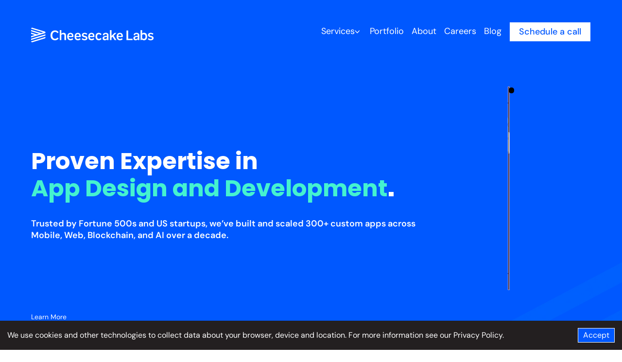

--- FILE ---
content_type: text/html; charset=UTF-8
request_url: https://cheesecakelabs.com/
body_size: 184053
content:
<!DOCTYPE html><html lang="en"><head><meta charSet="utf-8"/><meta http-equiv="x-ua-compatible" content="ie=edge"/><meta name="viewport" content="width=device-width, initial-scale=1, shrink-to-fit=no"/><script type="text/javascript" src="https://widget.clutch.co/static/js/widget.js"></script><link rel="preload" href="/fonts/Poppins-Bold-Squared.woff" as="font" type="font/woff" crossorigin="anonymous"/><link rel="preload" href="/fonts/Poppins-Light-Squared.woff" as="font" type="font/woff" crossorigin="anonymous"/><link rel="preload" href="/fonts/Poppins-Regular-Squared.woff" as="font" type="font/woff" crossorigin="anonymous"/><link rel="preload" href="/fonts/Poppins-Medium-Squared.woff" as="font" type="font/woff" crossorigin="anonymous"/><style data-href="/styles.c4deed1b4e577d84cf83.css" id="gatsby-global-css">.styles-module--ctaArrow--JtKM2{position:relative;display:inline-flex;align-items:center;margin-top:55px;width:48px;height:38px;transition:width .25s ease-in-out}@media (max-width:calc(992px - 1px)){.styles-module--ctaArrow--JtKM2{margin-top:22px}}.styles-module--ctaArrowLine--2Lcej{display:inline-block;width:calc(100% - 4px);height:4px;background:#0058ff}.styles-module--ctaArrowIcon--1AFVc{position:absolute;top:50%;right:0;-webkit-transform:translateY(-50%);transform:translateY(-50%);transition:right .25s ease-in-out}.styles-module--btnHighlight--ltSx9{position:absolute;z-index:9;top:0;right:0;background-color:rgba(0,0,0,.3);width:10%;height:120%;margin-right:-35%;transition:width .15s ease-out;-webkit-transform:skew(-45deg)}.styles-module--btn--1SD9k{-webkit-appearance:none;-moz-appearance:none;appearance:none;display:flex;align-items:center;justify-content:center;text-align:center;font-size:1.25rem;line-height:1rem;outline:none;cursor:pointer;border:0;height:4rem;padding:1.5rem 3.25rem;transition:color .2s ease,background-color .2s ease;color:#555;font-family:DM Sans,sans-serif;background-color:hsla(0,0%,100%,0);border-radius:2px;overflow:hidden;position:relative}.styles-module--btn--1SD9k:hover .styles-module--btnHighlight--ltSx9{right:-195%;width:160%;margin-right:170%;transition:right .3s cubic-bezier(.95,.94,.52,1.05),color .15s}.styles-module--btnText--2Meuj{z-index:18;display:inline-block}.styles-module--primary--gTFmj{color:#fff;background-color:#0058ff}.styles-module--primaryOutline--3yu_Y{color:#000;background-color:hsla(0,0%,100%,0);border:1px solid #000}.styles-module--primaryOutline--3yu_Y:hover{border-color:hsla(0,0%,100%,0);color:#fff}.styles-module--primaryOutline--3yu_Y:hover .styles-module--btnHighlight--ltSx9{background-color:#0058ff}.styles-module--secondary--1S2vT{background-color:#8533d7;color:#fff}.styles-module--outlineWhite--2MP52{color:#fff;background-color:hsla(0,0%,100%,0);box-shadow:inset 0 0 0 1px #fff}.styles-module--outlineWhite--2MP52 .styles-module--btnHighlight--ltSx9{background-color:#fff}.styles-module--outlineWhite--2MP52:hover{color:#555}.styles-module--outlineWhite--2MP52:active{background-color:#e6e6e6}.styles-module--dark--2R7K8{background-color:#1c1b20;color:#fff}.styles-module--loading--2H60b{cursor:progress}.styles-module--disabled--24HBK{cursor:not-allowed}.styles-module--loading--2H60b{color:#999;background-color:#ddd;box-shadow:inset 0 0 0 0 transparent}.styles-module--loading--2H60b:active,.styles-module--loading--2H60b:hover{background-color:var(--color-disabled);color:var(--text-disabled-color)}.styles-module--disabled--24HBK{color:#999;background-color:#ddd;box-shadow:inset 0 0 0 0 transparent}.styles-module--disabled--24HBK:active,.styles-module--disabled--24HBK:hover{background-color:var(--color-disabled);color:var(--text-disabled-color)}.styles-module--small--za_w9{height:3rem;padding:1rem 2rem}.styles-module--aTag--1-0Z3{display:inline-flex}.styles-module--headings--29OiW{margin:0;padding:0;font-family:Poppins,sans-serif;color:#1c1b20;font-weight:400}.styles-module--headings--29OiW strong{font-weight:700}.styles-module--h1--3nqn9{font-size:3.25rem;line-height:3.5rem}@media (max-width:768px){.styles-module--h1--3nqn9.styles-module--responsive--1nZcS{font-size:3rem;line-height:4rem}}@media (max-width:992px) and (orientation:landscape){.styles-module--h1--3nqn9.styles-module--responsive--1nZcS{font-size:3rem;line-height:4rem}}@media (max-width:480px){.styles-module--h1--3nqn9.styles-module--responsive--1nZcS{font-size:2rem;line-height:3rem}}.styles-module--h2--2hivz{font-size:4rem;line-height:4rem}.styles-module--h3--EcdWC{font-size:3.5rem;line-height:4rem}.styles-module--h4--1xsOW{font-size:3rem;line-height:3rem}.styles-module--h5--3y02e{font-size:2rem;line-height:2rem}.styles-module--white--2OyDb{color:#fff}.styles-module--primary--2D2ul{color:#0058ff}.styles-module--blueAccent--1VeDv{color:#45f3d0}.styles-module--findHeliBluePrimary--2nsJb{color:#091a51}.styles-module--vppBluePrimary--3iK71{color:#0075b0}.styles-module--lockitronAccent--3Toma{color:#434544}.styles-module--skyroamSecondary--Lxw9B{color:#555759}.styles-module--camioPrimary--Wfan3{color:#ed962c}.styles-module--camioSecondary--1kqIz{color:#4fb535}.styles-module--eqiPrimary--1Wk4q{color:#064474}.styles-module--eqiAccent---I8Hp{color:#febe3b}.styles-module--exmoxPrimary--1rUmN{color:#5458b5}.styles-module--woovitPrimary--2O0W-{color:#2a4158}.styles-module--woovitSecondary--3OeDJ{color:#0c5687}.styles-module--woovitAccent--15BXt{color:#0bd0b4}.styles-module--sodexoSecondary--3ps0l{color:#e63623}.styles-module--bold--8fPlx{font-weight:700}.styles-module--text--1K1pR{font-family:DM Sans,sans-serif;font-size:1rem;line-height:1rem;font-weight:400;margin:0}.styles-module--text56--2LdUJ{font-size:3.5rem;line-height:4rem}.styles-module--text48--3bdex{font-size:3rem;line-height:4rem}.styles-module--text32--Wkd-C{font-size:2rem;line-height:3rem}.styles-module--text28--25jIq{font-size:1.75rem;line-height:2rem}.styles-module--text24--1ulCO{font-size:1.5rem;line-height:2rem}.styles-module--text22--1_J7B{font-size:1.375rem;line-height:1.75rem}.styles-module--text20--1Ot-R{font-size:1.25rem;line-height:1.5rem}.styles-module--text18---1LYd{font-size:1.125rem;line-height:1.5rem}.styles-module--text14--giOgg,.styles-module--text16--HOWPD{font-size:.875rem;line-height:1rem}.styles-module--text12--3LfCv{font-size:.75rem;line-height:1rem}.styles-module--default--10ywx{color:#555}.styles-module--white--39mkl{color:#fff}.styles-module--success--vgJs_{color:#00c851}.styles-module--danger--O1Yp6{color:#f44}.styles-module--dark--2-mHh{color:#1c1b20}.styles-module--primary--mrP2M{color:#0058ff}.styles-module--accent--3Qm59{color:#45f3d0}.styles-module--findHeliYellow--1yWgv{color:#febb01}.styles-module--findHeliBluePrimary--1S1ug{color:#091a51}.styles-module--vppGreenAccent--2algl{color:#7ab800}.styles-module--lockitronPrimary--1d7gt{color:#8bd4ff}.styles-module--lockitronSecondary--4SNyH{color:#489aca}.styles-module--suPink--HAv92{color:#e2228d}.styles-module--suGray--2xewy{color:#152639}.styles-module--suOrange--1EUi5{color:#ff7900}.styles-module--camioPrimary--1JUo3{color:#ed962c}.styles-module--camioSecondary--377zc{color:#4fb535}.styles-module--woovitPrimary--3wgaR{color:#2a4158}.styles-module--sodexoSecondary--aJg7m{color:#e63623}.styles-module--bold--2tFcy{font-weight:700}.styles-module--alignLeft--3ztxc{text-align:left}.styles-module--alignCenter--3wZU3{text-align:center}.styles-module--brand--3JP2p{display:flex;align-items:center}.styles-module--brand--3JP2p.styles-module--white--3SV9Z path{fill:#fff}.styles-module--brand--3JP2p.styles-module--blue--1byN9 path{fill:#0058ff}.styles-module--brand--3JP2p.styles-module--exmoxPrimary--3j9bB path{fill:#5458b5}.styles-module--brand--3JP2p.styles-module--dark--DUnXe path{fill:#1c1b20}.styles-module--brandTypeContainer--1-Tdm{transition:opacity .25s ease-in,-webkit-transform .4s ease;transition:opacity .25s ease-in,transform .4s ease;transition:opacity .25s ease-in,transform .4s ease,-webkit-transform .4s ease;margin-left:10px;overflow:hidden;display:flex}.styles-module--compact--23_KC .styles-module--brandTypeContainer--1-Tdm{-webkit-transform:translateX(-6%);transform:translateX(-6%);opacity:0}.styles-module--image--3p4iv{max-width:100%;-o-object-fit:cover;object-fit:cover}.styles-module--circular--2SkfZ{border-radius:9999999999px}.styles-module--container--2lRgs{width:90%;max-width:1280px;margin:0 auto;height:100%;position:relative}.styles-module--scrollContainer--6BsNZ{display:flex;flex-direction:column;justify-content:center;align-items:center;cursor:pointer}.styles-module--scrollArrow--h2sYW{width:32px;height:32px;-webkit-animation:styles-module--move-down--Pvl3P 1.25s linear infinite;animation:styles-module--move-down--Pvl3P 1.25s linear infinite;margin-top:.5rem}.styles-module--scrollArrowButton--2iPK6{background:transparent;outline:none;border:none;cursor:pointer;padding:0}.styles-module--withText--ryIF6{opacity:.7;width:20px;height:20px}@-webkit-keyframes styles-module--move-down--Pvl3P{0%{-webkit-transform:translateY(0);transform:translateY(0)}25%{-webkit-transform:translateY(10%);transform:translateY(10%)}50%{-webkit-transform:translateY(20%);transform:translateY(20%)}75%{-webkit-transform:translateY(10%);transform:translateY(10%)}to{-webkit-transform:translateY(0);transform:translateY(0)}}@keyframes styles-module--move-down--Pvl3P{0%{-webkit-transform:translateY(0);transform:translateY(0)}25%{-webkit-transform:translateY(10%);transform:translateY(10%)}50%{-webkit-transform:translateY(20%);transform:translateY(20%)}75%{-webkit-transform:translateY(10%);transform:translateY(10%)}to{-webkit-transform:translateY(0);transform:translateY(0)}}.styles-module--blueText--2Gy7H{color:#0058ff}.styles-module--blueText--2Gy7H.styles-module--light--2wvGj{color:#45f3d0}.styles-module--blueText--2Gy7H.styles-module--squared--2m78e{font-family:Poppins,sans-serif}.styles-module--checkmark--i1XU2{width:18px;height:18px;display:inline-block;box-shadow:inset 0 0 0 2px #9f9f9f;transition:box-shadow .2s ease,background-color .2s ease;margin-right:4px;position:relative;border-radius:4px}.styles-module--checkmarkIcon--357WR{position:absolute;top:2px;left:2px;height:14px;width:14px;transition:opacity .2s ease;opacity:0}.styles-module--checkboxInput--2vMW1{position:absolute;opacity:0;cursor:pointer;height:0;width:0}.styles-module--checkboxInput--2vMW1:checked+.styles-module--checkmark--i1XU2{background-color:#0058ff;box-shadow:inset 0 0 0 2px #0058ff}.styles-module--checkboxInput--2vMW1:checked+.styles-module--checkmark--i1XU2 .styles-module--checkmarkIcon--357WR{opacity:1}.styles-module--checkboxLabel--Tt9T2{cursor:pointer;display:flex;color:#555;font-family:DM Sans,sans-serif}.styles-module--checkboxLabel--Tt9T2:hover .styles-module--checkmark--i1XU2{box-shadow:inset 0 0 0 2px #0046cc}.styles-module--nav--16sq4{width:8px;margin:0 8px;height:8px;background:#000;opacity:.5;transition:opacity .3s ease-in-out;outline:0 none}.styles-module--nav--16sq4.styles-module--white--3xn96{background:#fff}.styles-module--nav--16sq4:hover{opacity:.8}.tns-nav-button.tns-nav-active,.tns-nav-button.tns-nav-active:hover{opacity:1}.styles-module--input--2e8nR{font-family:DM Sans,sans-serif;color:#555;width:100%;font-size:1rem;line-height:1rem;padding:.5rem;height:2.5rem;outline:none;-webkit-appearance:none;-moz-appearance:none;appearance:none;border-radius:0;background:transparent;transition:border .2s ease;-webkit-tap-highlight-color:rgba(0,0,0,0);border:0;border-bottom:2px solid #9f9f9f}.styles-module--input--2e8nR:hover{border-color:#7f7f7f}.styles-module--input--2e8nR:focus{border-color:#0058ff}.styles-module--input--2e8nR:-webkit-autofill,.styles-module--input--2e8nR:-webkit-autofill:hover{-webkit-box-shadow:0 0 0 30px #fff inset!important}.styles-module--input--2e8nR:-webkit-autofill:active,.styles-module--input--2e8nR:-webkit-autofill:focus{-webkit-box-shadow:0 0 0 30px #fff inset!important}.styles-module--label--1z-9e{display:block;font-family:DM Sans,sans-serif;font-weight:700;font-size:.75rem;line-height:.75rem;color:#555;margin-bottom:4px}.styles-module--textarea--39Pjx{height:auto;min-height:150px;line-height:1.3;width:100%!important}.styles-module--labelError--1Tk63{color:#f44}.styles-module--error--1QAaw{border-color:#f44}.styles-module--labelSuccess--2DMMH{color:#00c851}.styles-module--success--1WSre{border-color:#00c851}.styles-module--disabled--XpAim{color:#555;background-color:#ddd;cursor:not-allowed}.styles-module--disabled--XpAim:hover{border-color:#9f9f9f}.styles-module--messageError--2JoM5{color:#f44;margin-top:8px;padding:0 .5rem}.styles-module--select--3EL8X{font-family:DM Sans,sans-serif;color:#555;width:100%;font-size:1rem;line-height:1rem;padding:.5rem;height:2.5rem;outline:none;-webkit-appearance:none;-moz-appearance:none;appearance:none;border-radius:0;background:transparent;background-image:url([data-uri]);background-position:right 12px center;background-repeat:no-repeat;transition:border .2s ease;border:0;border-bottom:2px solid #9f9f9f}.styles-module--select--3EL8X:hover{border-color:#7f7f7f}.styles-module--select--3EL8X:focus{border-color:#0058ff}.styles-module--label--1mgWA{display:block;font-family:DM Sans,sans-serif;font-weight:700;font-size:.75rem;line-height:.75rem;color:#555;margin-bottom:4px}.styles-module--labelError--B-4In{color:#f44}.styles-module--error--3RWbA{border-color:#f44}.styles-module--labelSuccess--1JGyX{color:#00c851}.styles-module--success--LF0V2{border-color:#00c851}.styles-module--disabled--1Lprr{color:#555;background-color:#ddd;cursor:not-allowed}.styles-module--disabled--1Lprr:hover{border-color:#9f9f9f}.styles-module--messageError--1HQPp{color:#f44;margin-top:8px;padding:0 .5rem}.styles-module--storeDiv--1B4Ku{margin:10px;cursor:pointer}@media (max-width:calc(992px - 1px)){.styles-module--storeDiv--1B4Ku{height:50px}.styles-module--storeDiv--1B4Ku svg{width:150px;height:50px}}.styles-module--lastChar--1_jO1{color:"inherit";color:var(--root-last-char-color)}.styles-module--card--2eObB{display:flex;justify-content:center;align-items:center;flex-direction:column;min-height:13rem;min-width:12rem;margin:.5rem;background:#fff;text-align:center}@media (max-width:768px){.styles-module--card--2eObB{width:90%}}@media (max-width:1024px){.styles-module--card--2eObB{min-width:11rem}}.styles-module--cardHeadline--2qgpJ{color:#555;font-size:1rem;line-height:1.25rem;font-weight:400;margin:.5rem 1rem 0}@media (max-width:768px){.styles-module--cardHeadline--2qgpJ{margin:0 2rem}}.styles-module--cardHighlight--XnLFV{color:#555;font-size:2.5rem;line-height:1.75rem;font-weight:700;margin-bottom:3rem}@media (max-width:1024px){.styles-module--cardHighlight--XnLFV{font-size:1.75rem}}.styles-module--cardLink--1ALDl{font-weight:500;color:#555;text-decoration:underline}.styles-module--navlink--34pzY{font-family:DM Sans,sans-serif;color:#fff;font-size:1.125rem;text-decoration:none;opacity:1;transition:opacity .15s ease-in-out;display:flex;flex-direction:column;align-items:center}.styles-module--navlink--34pzY:hover{opacity:.7;color:#fff}.styles-module--navlink--34pzY>svg{visibility:hidden;margin-top:4px}.styles-module--navlink--34pzY.styles-module--outline--1mXjM>span{transition-duration:.3s;padding:.6rem 1.2rem;margin:-.6rem 0;border:1px solid;font-weight:500}@media (max-width:1024px){.styles-module--navlink--34pzY.styles-module--outline--1mXjM>span{padding:0;margin:0;border-width:0;font-weight:unset}}.styles-module--navlink--34pzY.styles-module--outline--1mXjM:hover{opacity:1}@media (max-width:1024px){.styles-module--navlink--34pzY.styles-module--outline--1mXjM:hover{opacity:.7}}.styles-module--navlink--34pzY.styles-module--outline--1mXjM:hover>span{background-color:#fff;background-color:var(--root-hover-bg);border-color:#fff;border-color:var(--root-hover-bg);color:#0058ff;color:var(--root-hover-text)}@media (max-width:1024px){.styles-module--navlink--34pzY.styles-module--outline--1mXjM:hover>span{background:unset;color:inherit}}.styles-module--navlink--34pzY.styles-module--outline--1mXjM.styles-module--filled--3VH4e>span{background-color:#fff;background-color:var(--root-hover-bg);color:#0058ff}.styles-module--navlink--34pzY.styles-module--outline--1mXjM.styles-module--filled--3VH4e:hover>span{background-color:#0058ff;color:#fff}@media (max-width:1024px){.styles-module--navlink--34pzY.styles-module--outline--1mXjM.styles-module--filled--3VH4e>span{background:unset;color:inherit}}.styles-module--navlink--34pzY.styles-module--activeLink--35UFs>svg{visibility:visible}.styles-module--navlink--34pzY.styles-module--activeLink--35UFs.styles-module--outline--1mXjM>svg{visibility:hidden}.styles-module--container--1Ci0q{display:flex;flex-direction:column}.styles-module--containerDescription--20pRx{display:flex;flex-direction:column;justify-content:space-between;width:100%;height:250px;background-color:#fff;padding:1rem}.styles-module--containerImage--v-PQU,.styles-module--image--1dNzz{width:100%}.styles-module--title--2rt88{font-size:1.5rem;font-weight:700;color:#4f4f4f;padding:.5rem 1rem}.styles-module--link--2ssxF{color:#0058ff;-webkit-text-decoration-line:underline;text-decoration-line:underline;padding:.5rem 1rem}.styles-module--wrapperContainer--3MiMU{width:100%}.styles-module--wrapperArrow--1t9b4{display:flex;margin:0 0 0 auto;width:100%;height:73px;vertical-align:center}.styles-module--wrapperBody--vvZ6Z{padding:2rem 0 0}.styles-module--numberContainer--1eZzi{width:73px;height:73px;background:#1c1b20;border-radius:50%;z-index:9;position:relative}.styles-module--numberText--2wMoZ{font-size:2rem;font-weight:500;text-align:center;line-height:73px;color:#fff}.styles-module--arrow--3kz1Y{display:flex;align-items:center;justify-content:center;width:100%}.styles-module--arrowLine---8s9p{width:90%;height:.085rem;border:.085rem solid #0ff}.styles-module--arrowHead--2bRLz{width:20px;height:20px;margin:0 0 0 -22px;border-right:.15rem solid #0ff;border-top:.15rem solid #0ff;rotate:45deg}.styles-module--title--3CGVw{width:90%;font-size:1.7rem;font-weight:700;line-height:1.875rem;color:#fff}.styles-module--text--dnW2x{padding:1rem 0 0;font-size:1.375rem;font-weight:400;line-height:1.79rem;color:#fff}.styles-module--glassdoorLogo--3t5hi{margin-right:1rem;margin-bottom:0}.styles-module--starsContainer--JofRO{display:flex;align-items:center}@media (max-width:480px){.styles-module--starsContainer--JofRO{justify-content:center}}.styles-module--glassdoorStar--173Jv{background-color:#ddd;height:14px;width:14px;margin-right:2px;border-radius:2px;display:flex;align-items:center;justify-content:center}.styles-module--starIcon--4suFv{background-color:#fff;-webkit-clip-path:polygon(50% 0,61% 35%,98% 35%,68% 57%,79% 91%,50% 70%,21% 91%,32% 57%,2% 35%,39% 35%);clip-path:polygon(50% 0,61% 35%,98% 35%,68% 57%,79% 91%,50% 70%,21% 91%,32% 57%,2% 35%,39% 35%);display:inline-block;height:10px;width:10px}.styles-module--green--3ZKyl{background-color:#0caa41}.styles-module--quote--33701{display:block}.styles-module--quoteText--1OWEG{font-size:2rem;line-height:3rem;color:#555;margin:0;font-family:Poppins,sans-serif}@media (max-width:1024px){.styles-module--quoteText--1OWEG{font-size:28px}}.styles-module--quoteSign--30lpu{font-family:sans-serif;font-size:4rem;color:#0058ff}.styles-module--quoteSignPoppins--2Kvr1{font-family:Poppins,sans-serif;font-weight:600;color:#32fcfc}.styles-module--center--3ogHW{max-width:972px;margin:0 auto}@media (max-width:480px){.styles-module--center--3ogHW{text-align:center}.styles-module--center--3ogHW .styles-module--user--1v-58{display:block;text-align:center;margin:2rem auto}}.styles-module--user--1v-58{width:100%;margin-top:2rem;display:flex;align-items:center}.styles-module--userName--2KeLT{font-weight:700;font-size:1.25rem;margin-bottom:1rem}.styles-module--userJob--bKLIV{font-size:1rem;line-height:1.1}@media (max-width:1024px){.styles-module--userJob--bKLIV{font-size:17px;line-height:23px}}@media (max-width:768px){.styles-module--userJob--bKLIV{margin:auto 20px auto auto}}.styles-module--userPhoto--pTBOo{width:3rem;height:3rem;margin-right:1rem;border-radius:4rem}@media (max-width:768px){.styles-module--userPhotoContainer--B_fQ7{margin-right:12px}}.styles-module--large--3hrsx .styles-module--user--1v-58{margin-top:2.5rem}.styles-module--large--3hrsx .styles-module--userName--2KeLT{font-weight:700;font-size:1.25rem}.styles-module--large--3hrsx .styles-module--userJob--bKLIV{font-size:1rem}@media (max-width:1024px){.styles-module--large--3hrsx .styles-module--userJob--bKLIV{font-size:18px;line-height:23px}}.styles-module--large--3hrsx .styles-module--userPhoto--pTBOo{width:4rem;height:4rem}.styles-module--large--3hrsx .styles-module--quoteText--1OWEG{font-size:2.5rem;line-height:3rem}@media (max-width:1024px){.styles-module--large--3hrsx .styles-module--quoteText--1OWEG{font-size:28px;line-height:32px}}@media (max-width:480px){.styles-module--large--3hrsx .styles-module--quoteText--1OWEG{font-size:1.5rem;line-height:1.875rem}}.styles-module--white--3ukaM .styles-module--quoteText--1OWEG,.styles-module--white--3ukaM .styles-module--userJob--bKLIV,.styles-module--white--3ukaM .styles-module--userName--2KeLT{color:#fff}.styles-module--dark--Tk-A_ .styles-module--quoteText--1OWEG,.styles-module--dark--Tk-A_ .styles-module--userName--2KeLT{color:#1c1b20}@media (max-width:480px){.styles-module--quoteText--1OWEG{font-size:1.25rem;line-height:2rem}.styles-module--dark--Tk-A_ .styles-module--userJob--bKLIV{color:#1c1b20}}@media (max-width:calc(992px - 1px)){.styles-module--complete--1fX0E .styles-module--quoteText--1OWEG{text-align:center}.styles-module--complete--1fX0E .styles-module--user--1v-58{text-align:center;margin-top:40px;display:block}.styles-module--complete--1fX0E .styles-module--userPhoto--pTBOo{margin:0 0 8px;width:64px;height:64px}.styles-module--complete--1fX0E .styles-module--userName--2KeLT,.styles-module--complete--1fX0E .styles-module--userPhotoContainer--B_fQ7{display:block}.styles-module--complete--1fX0E .styles-module--userName--2KeLT{font-size:20px;font-weight:700;margin-bottom:8px}.styles-module--complete--1fX0E .styles-module--userJob--bKLIV{font-size:14px}}.styles-module--default--21ANd{color:#62c6be}.styles-module--vppBluePrimary--yuVKJ{color:#0075b0}.styles-module--tapcartPrimary--2yfGE{color:#363ea9}.styles-module--skyroamSecondary--2wRVm{color:#555759}.styles-module--lockitronSecondary--3Z0i8{color:#489aca}.styles-module--eqiPrimary--1fq__{color:#064474}.styles-module--suPink--ELVAk{color:#e2228d}.styles-module--woovitAccent--2IEkM{color:#1176b9}.styles-module--greenLight--UbVBc{color:#66e3df}.styles-module--whiteSmoke--3bxiE{color:#f5f5f5}.styles-module--thawQuote--1DrGf{font-family:Poppins,sans-serif!important;color:#0075b0!important}@media (max-width:480px){.styles-module--hiddenMobile--1_rPz{display:none;visibility:hidden}.styles-module--commaFormat--1ylXC .styles-module--userName--2KeLT{margin-bottom:.5rem;font-weight:400}.styles-module--commaFormat--1ylXC .styles-module--userName--2KeLT:after{content:", "}.styles-module--commaFormat--1ylXC .styles-module--userJob--bKLIV{font-weight:700}}.styles-module--badge--1BEDq{width:200px;height:auto;margin-right:0}@media (max-width:768px){.styles-module--badge--1BEDq{display:none}}.styles-module--container--25FEB{display:flex;flex:1;justify-content:space-between}.styles-module--wrapper--1spLw{max-width:500px;min-height:280px}.styles-module--logo--3Ej-A{-o-object-fit:contain;object-fit:contain;max-height:90px;max-width:190px;margin-bottom:1rem}.styles-module--link--1MZJd,.styles-module--text--3Ce4S{font-size:1.25rem;font-weight:400;line-height:1.75rem}.styles-module--link--1MZJd{text-decoration:underline;color:#0058ff;margin-top:1rem;display:inline-block}.styles-module--serviceIcons--1zu04{display:flex;justify-content:center;align-items:center;margin-top:2rem;margin-bottom:.5rem;min-height:100px}.styles-module--serviceIcons--1zu04 img{-o-object-fit:cover;object-fit:cover;-o-object-position:center center;object-position:center center}.tns-outer{padding:0!important}.tns-outer [hidden]{display:none!important}.tns-outer [aria-controls],.tns-outer [data-action]{cursor:pointer}.tns-slider{transition:all 0s}.tns-slider>.tns-item{box-sizing:border-box}.tns-horizontal.tns-subpixel{white-space:nowrap}.tns-horizontal.tns-subpixel>.tns-item{display:inline-block;vertical-align:top;white-space:normal}.tns-horizontal.tns-no-subpixel:after{content:"";display:table;clear:both}.tns-horizontal.tns-no-subpixel>.tns-item{float:left}.tns-horizontal.tns-carousel.tns-no-subpixel>.tns-item{margin-right:-100%}.tns-gallery,.tns-no-calc{position:relative;left:0}.tns-gallery{min-height:1px}.tns-gallery>.tns-item{position:absolute;left:-100%;transition:opacity 0s,-webkit-transform 0s;transition:transform 0s,opacity 0s;transition:transform 0s,opacity 0s,-webkit-transform 0s}.tns-gallery>.tns-slide-active{position:relative;left:auto!important}.tns-gallery>.tns-moving{transition:all .25s}.tns-autowidth{display:inline-block}.tns-lazy-img{transition:opacity .6s;opacity:.6}.tns-lazy-img.tns-complete{opacity:1}.tns-ah{transition:height 0s}.tns-ovh{overflow:hidden}.tns-visually-hidden{position:absolute;left:-10000em}.tns-transparent{opacity:0;visibility:hidden}.tns-fadeIn{opacity:1;filter:alpha(opacity=100);z-index:0}.tns-fadeOut,.tns-normal{opacity:0;filter:alpha(opacity=0);z-index:-1}.tns-vpfix{white-space:nowrap}.tns-vpfix>div,.tns-vpfix>li{display:inline-block}.tns-t-subp2{margin:0 auto;width:310px;position:relative;height:10px;overflow:hidden}.tns-t-ct{width:2333.3333333%;width:2333.33333%;position:absolute;right:0}.tns-t-ct:after{content:"";display:table;clear:both}.tns-t-ct>div{width:1.4285714%;width:1.42857%;height:10px;float:left}@media (max-width:480px){.styles-module--tinySlider--2gGLB{margin:0;padding:0 1.5rem 0 0}}.tns-item{opacity:.2;padding:1rem 0;transition:opacity .25s ease}.tns-item.tns-slide-active{opacity:1}.tns-outer>button[data-action=start],.tns-outer>button[data-action=stop]{display:none}.styles-module--brandsSVG--3WfXb img{-o-object-fit:contain;object-fit:contain;-o-object-position:center center;object-position:center center}@-webkit-keyframes styles-module--scale--233_w{0%{-webkit-transform:scale(.95);transform:scale(.95)}50%{-webkit-transform:scale(1);transform:scale(1)}to{-webkit-transform:scale(.95);transform:scale(.95)}}@keyframes styles-module--scale--233_w{0%{-webkit-transform:scale(.95);transform:scale(.95)}50%{-webkit-transform:scale(1);transform:scale(1)}to{-webkit-transform:scale(.95);transform:scale(.95)}}@-webkit-keyframes styles-module--pulse--1Rxb2{0%{box-shadow:0 0 0 0 rgba(176,178,186,0)}50%{box-shadow:0 0 0 10px rgba(176,178,186,.3)}to{box-shadow:0 0 0 0 rgba(176,178,186,0)}}@keyframes styles-module--pulse--1Rxb2{0%{box-shadow:0 0 0 0 rgba(176,178,186,0)}50%{box-shadow:0 0 0 10px rgba(176,178,186,.3)}to{box-shadow:0 0 0 0 rgba(176,178,186,0)}}@-webkit-keyframes styles-module--wordSlider--1YCdB{0%,27%{-webkit-transform:translateY(0);transform:translateY(0)}33%,60%{-webkit-transform:translateY(-25%);transform:translateY(-25%)}66%,93%{-webkit-transform:translateY(-50%);transform:translateY(-50%)}to{-webkit-transform:translateY(-75%);transform:translateY(-75%)}}@keyframes styles-module--wordSlider--1YCdB{0%,27%{-webkit-transform:translateY(0);transform:translateY(0)}33%,60%{-webkit-transform:translateY(-25%);transform:translateY(-25%)}66%,93%{-webkit-transform:translateY(-50%);transform:translateY(-50%)}to{-webkit-transform:translateY(-75%);transform:translateY(-75%)}}.styles-module--header--3x8YA{position:relative;padding-top:9rem;min-height:100vh}@media screen and (min-height:1440px){.styles-module--header--3x8YA{min-height:55vh}}.styles-module--header--3x8YA:before{position:absolute;content:"";width:100%;height:100%;top:0;left:0;-webkit-mask-image:url([data-uri]);mask-image:url([data-uri]);-webkit-mask-repeat:no-repeat;mask-repeat:no-repeat;-webkit-mask-size:cover;mask-size:cover;-webkit-mask-position:bottom center;mask-position:bottom center;background:#0058ff}@media (max-width:calc(992px - 1px)){.styles-module--header--3x8YA:before{-webkit-mask-position:initial;mask-position:center}}@media screen and (min-height:1440px){.styles-module--header--3x8YA:before{height:55vh}}@media (max-width:480px){.styles-module--header--3x8YA{min-height:75vh;padding-top:10rem}}.styles-module--heroImage--1llRH img{position:absolute;width:100%;height:100%;top:0;left:0;-webkit-mask-image:url([data-uri]);mask-image:url([data-uri]);-webkit-mask-repeat:no-repeat;mask-repeat:no-repeat;-webkit-mask-size:cover;mask-size:cover;-webkit-mask-position:bottom center;mask-position:bottom center;transition:opacity 1s ease 0s!important}@media (max-width:calc(992px - 1px)){.styles-module--heroImage--1llRH img{-webkit-mask-position:unset;mask-position:unset}}.styles-module--heroImageDesktop--JB8h1{overflow:hidden;display:block}@media (max-width:480px){.styles-module--heroImageDesktop--JB8h1{display:none}}.styles-module--heroImageMobile--370cN{overflow:hidden;display:none}@media (max-width:480px){.styles-module--heroImageMobile--370cN{display:block}}.styles-module--hero--e37v9{display:flex;flex-direction:column;padding-top:1rem;padding-bottom:1rem}@media (max-width:768px){.styles-module--hero--e37v9{padding-bottom:6rem}}@media (max-width:480px){.styles-module--hero--e37v9{padding-top:0}}.styles-module--heroArrow--1vfYN p{transition:.2s}.styles-module--heroArrow--1vfYN:hover p{opacity:.8}.styles-module--title--1Izsp{max-width:697px;line-height:1.1;margin-bottom:2rem}.styles-module--breakline--ICj-3 span:first-child{display:block}.styles-module--sliderWrapper--2fgCu{display:flex;align-items:center}.styles-module--sliderWrapper--2fgCu .styles-module--slider--3iCJx{flex:1 1 100%}.styles-module--sliderWrapper--2fgCu .styles-module--slider--3iCJx .styles-module--sliderTextWrapper--2AqJo{display:inline-block;height:33px;overflow:hidden;vertical-align:middle}@media (max-width:1024px){.styles-module--sliderWrapper--2fgCu .styles-module--slider--3iCJx .styles-module--sliderTextWrapper--2AqJo{height:28px}}.styles-module--sliderWrapper--2fgCu .styles-module--slider--3iCJx ul{display:inline-block;margin:0;padding:0;list-style:none;-webkit-animation:styles-module--wordSlider--1YCdB 7s infinite;animation:styles-module--wordSlider--1YCdB 7s infinite}.styles-module--sliderWrapper--2fgCu .styles-module--slider--3iCJx li{display:block;line-height:30px}@media (max-width:1024px){.styles-module--sliderWrapper--2fgCu .styles-module--slider--3iCJx li{line-height:25px}}.styles-module--subTitle--1wiQX{font-size:24px;line-height:31px;max-width:690px;font-weight:300;margin-bottom:4rem}.styles-module--arrowButton--s_YiU{align-items:flex-end}.styles-module--openingsButton--2fgPi{margin:0 0 6rem}.styles-module--openingsButton--2fgPi button{min-width:220px}@media (max-width:480px){.styles-module--openingsButton--2fgPi{margin:0 0 4rem}}@media (max-width:1024px){.styles-module--title--1Izsp{font-size:54px;line-height:64px}.styles-module--subTitle--1wiQX{font-size:20px;line-height:26px}.styles-module--openingsButton--2fgPi{display:flex}.styles-module--openingsButton--2fgPi button{font-size:14px;line-height:18px;height:3rem;padding:1rem 2rem}}@media (max-width:768px){.styles-module--title--1Izsp{font-size:32px;line-height:34px}}.styles-module--container--3YsSV{width:100%;padding:20px;position:relative}.styles-module--container--3YsSV .styles-module--description--2YLj9{display:flex;align-items:center;position:absolute;background-color:#0058ff;top:0;z-index:2;height:0;width:100%;overflow:hidden;transition:width .25s ease-in,height 0s .25s;color:transparent}.styles-module--container--3YsSV.styles-module--left--2-LfK>.styles-module--description--2YLj9{padding-right:36px;left:0}@media (max-width:768px){.styles-module--container--3YsSV.styles-module--left--2-LfK>.styles-module--description--2YLj9{padding:0 12px}}.styles-module--container--3YsSV.styles-module--right--1hgfw>.styles-module--description--2YLj9{right:0;padding-left:36px}@media (max-width:768px){.styles-module--container--3YsSV.styles-module--right--1hgfw>.styles-module--description--2YLj9{padding:0 12px}}@media (min-width:769px){.styles-module--container--3YsSV:hover{background-color:#0058ff;color:#fff;z-index:2}.styles-module--container--3YsSV:hover .styles-module--icon--2kvtp{-webkit-filter:brightness(0) invert(1);filter:brightness(0) invert(1)}.styles-module--container--3YsSV:hover .styles-module--description--2YLj9{z-index:4;height:100%}.styles-module--container--3YsSV:hover.styles-module--left--2-LfK>.styles-module--description--2YLj9{left:100%;transition:left .25s ease-in}.styles-module--container--3YsSV:hover.styles-module--right--1hgfw>.styles-module--description--2YLj9{right:100%;transition:right .25s ease-in}.styles-module--container--3YsSV:hover h3,.styles-module--container--3YsSV:hover p{color:#fff}}@media (max-width:768px){.styles-module--container--3YsSV.styles-module--clickedMobile--2CMaD{background-color:#0058ff;color:#fff;z-index:2}.styles-module--container--3YsSV.styles-module--clickedMobile--2CMaD .styles-module--icon--2kvtp{-webkit-filter:brightness(0) invert(1);filter:brightness(0) invert(1)}.styles-module--container--3YsSV.styles-module--clickedMobile--2CMaD .styles-module--description--2YLj9{z-index:4;height:100%}.styles-module--container--3YsSV.styles-module--clickedMobile--2CMaD.styles-module--left--2-LfK>.styles-module--description--2YLj9{left:100%;transition:left .25s ease-in}.styles-module--container--3YsSV.styles-module--clickedMobile--2CMaD.styles-module--right--1hgfw>.styles-module--description--2YLj9{right:100%;transition:right .25s ease-in}.styles-module--container--3YsSV.styles-module--clickedMobile--2CMaD h3,.styles-module--container--3YsSV.styles-module--clickedMobile--2CMaD p{color:#fff}}.styles-module--container--3YsSV.styles-module--afterHover--1DyRI.styles-module--left--2-LfK>.styles-module--description--2YLj9{left:0;height:0;width:0}.styles-module--container--3YsSV.styles-module--afterHover--1DyRI.styles-module--right--1hgfw>.styles-module--description--2YLj9{right:0;height:0;width:0}.styles-module--text--34Xcr{color:#1c1b20;font-size:1.25rem;line-height:1.625rem;font-family:DM Sans,sans-serif;font-weight:500;margin-top:33px;max-width:200px}@media (max-width:768px){.styles-module--text--34Xcr{font-size:1rem;line-height:1.25rem;font-weight:400;max-width:160px}}.styles-module--title--2IDyF{font-family:DM Sans,sans-serif;font-size:1.5rem;line-height:2rem;margin:1.75rem 0 1.5rem}.styles-module--description--3Fgvi{font-size:1.25rem;line-height:1.625rem}@media (max-width:768px){.styles-module--description--3Fgvi,.styles-module--title--2IDyF{font-size:1.125rem;line-height:1.5rem}}.styles-module--iconWrapper--JSkRl{width:80px;height:80px}.styles-module--overflow--2fowl{overflow:hidden}.styles-module--container--1HdVh{margin:0 -2.5rem}@media (max-width:480px){.styles-module--container--1HdVh{margin:0 -1.5rem}}.styles-module--nav--2XDbw{display:flex;justify-content:center;padding-top:22px}.tns-img .tns-item{margin:0;padding:0;opacity:1}.styles-module--sliderContainerWrapper--2oGcn{width:100%}.styles-module--sliderContainerWrapper--2oGcn.styles-module--isMultiple--13BYK{width:60%}.styles-module--sliderContainer--3ZIDq{position:relative;width:90%;max-width:1280px;margin:6rem auto 0}.styles-module--sliderContainer--3ZIDq .tns-ovh{overflow:visible}.styles-module--sliderContainer--3ZIDq .tns-item{opacity:0;transition:all .3s ease-in-out;outline:none}.styles-module--sliderContainer--3ZIDq .tns-slide-active{opacity:1}.styles-module--sliderContainer--3ZIDq .tns-slide-active+.tns-item{opacity:.2}.styles-module--sliderContainer--3ZIDq .tns-gallery>.tns-item>*{transition:-webkit-transform 0s;transition:transform 0s;transition:transform 0s,-webkit-transform 0s}.styles-module--fadeHiddenLeft--10_5p,.styles-module--fadeHiddenRight--1AR1v{visibility:hidden;position:absolute;height:100%;width:2.5vw;z-index:1;top:0}.styles-module--fadeHiddenLeft--10_5p{left:0;right:unset;background:linear-gradient(-90deg,hsla(0,0%,100%,0),#fff 85%);background-color:hsla(0,0%,100%,0)}.styles-module--fadeHiddenLeft--10_5p,.styles-module--fadeHiddenRight--1AR1v{-webkit-filter:progid:dximagetransform.microsoft.gradient(startColorstr="#ffffff",endColorstr="#ffffff",GradientType=1);filter:progid:dximagetransform.microsoft.gradient(startColorstr="#ffffff",endColorstr="#ffffff",GradientType=1)}.styles-module--fadeHiddenRight--1AR1v{right:0;background:linear-gradient(90deg,hsla(0,0%,100%,0),#fff 85%);background-color:hsla(0,0%,100%,0)}.styles-module--testimonialsIcons--3kwoA{display:flex;margin-top:2rem;margin-left:auto;margin-right:auto;width:70%}.styles-module--testimonialsIcons--3kwoA.styles-module--isCenter--1y6NF{width:100%;max-width:972px}@media (max-width:480px){.styles-module--sliderContainerWrapper--2oGcn{margin:0}.styles-module--fadeHiddenLeft--10_5p,.styles-module--fadeHiddenRight--1AR1v{width:5%}}.styles-module--ctaContainer--1vDGT{display:flex;justify-content:space-between;align-items:center;margin-bottom:20px}@media (max-width:calc(992px - 1px)){.styles-module--ctaContainer--1vDGT{margin-bottom:86px;flex-direction:column-reverse;justify-content:center;align-items:center}}@media (max-width:calc(992px - 1px)){.styles-module--ctaArrow--1vcpw{max-width:45px}}@media (max-width:calc(992px - 1px)){.styles-module--ctaText--3BZHD{display:none}}.styles-module--ctaTextMobile--1qDjX{display:none}.styles-module--ctaTextMobile--1qDjX .styles-module--text--3m7fM{font-size:30px;line-height:35px;font-weight:300}.styles-module--ctaTextMobile--1qDjX .styles-module--text--3m7fM span{font-weight:700}@media (max-width:calc(992px - 1px)){.styles-module--ctaTextMobile--1qDjX{display:block;text-align:center}}.styles-module--ctaImage--2YBPh{width:487px;margin:1rem 0 1rem 1rem}@media (max-width:calc(992px - 1px)){.styles-module--ctaImage--2YBPh{width:233px;margin:0 auto 1rem}}.styles-module--ctaContent--1Btq1{max-width:400px}@media (max-width:calc(992px - 1px)){.styles-module--ctaContent--1Btq1{max-width:unset;display:flex;flex-direction:column;align-items:center}}.styles-module--ctaContent--1Btq1:hover .styles-module--ctaArrow--1vcpw{width:75px}.styles-module--accordion--EYBaz{width:100%;position:relative;overflow:hidden;margin-bottom:10px}.styles-module--accordion--EYBaz button{outline:none;padding:20px 0;border:none;text-align:left;width:100%;transition:.4s;font-size:21px;font-weight:500;background-color:#fff;cursor:pointer}.styles-module--accordionTitle--3siGF{gap:16px;color:#0058ff;font-weight:700;font-size:36px}@media (max-width:1024px){.styles-module--accordionTitle--3siGF{flex-wrap:nowrap!important;font-size:30px}}.styles-module--accordionPanel--1jXLZ{background-color:#fff;margin-left:2rem;overflow:hidden;transition:max-height .3s ease-in-out;font-size:24px;font-style:normal;line-height:normal;color:#000}.styles-module--accordionPanelLink--6dRhf{padding-bottom:2rem}.styles-module--accordionPanelLink--6dRhf>a{color:#000;font-weight:500;-webkit-text-decoration-line:underline;text-decoration-line:underline}.styles-module--accordionPanel--1jXLZ>p{margin-top:0;font-weight:400}.styles-module--accordionArrow--32F7r{transition:.3s ease-in-out;margin-left:4px;align-self:center}@media (max-width:1024px){.styles-module--accordionArrow--32F7r{align-self:self-start;margin-top:.8rem}}.styles-module--accordionArrow--32F7r:after,.styles-module--accordionArrow--32F7r:before{position:relative;content:"";display:block;width:14px;height:5px;background:#0058ff}.styles-module--accordionArrow--32F7r:before{-webkit-transform:rotate(45deg);transform:rotate(45deg);top:-2px}.styles-module--accordionArrow--32F7r:after{-webkit-transform:rotate(-45deg);transform:rotate(-45deg)}.styles-module--uncollapsed--2vgjq .styles-module--accordionPanel--1jXLZ{max-height:340px}.styles-module--uncollapsed--2vgjq .styles-module--accordionArrow--32F7r{-webkit-transform:rotate(90deg);transform:rotate(90deg)}.styles-module--collapsed--1qD4o .styles-module--accordionPanel--1jXLZ{max-height:0}.styles-module--benefitContainer--1ls94{display:flex;background-color:#add8e6;flex-direction:column;align-items:center;justify-content:center;padding:36px 24px 22px;height:215px}.styles-module--benefitContainer--1ls94.styles-module--light--1KGo1{background-color:#59abf9}.styles-module--benefitContainer--1ls94.styles-module--medium--3fXKZ{background-color:#3e75f7}.styles-module--benefitContainer--1ls94.styles-module--dark--1QBSF{background-color:#0058ff}.styles-module--benefitContainer--1ls94>svg{margin-bottom:1.5rem}.styles-module--benefitContainer--1ls94>p{max-width:240px;text-align:center;color:#fff;font-size:1.5rem;line-height:2rem;margin-top:20px}@media (max-width:calc(992px - 1px)){.styles-module--benefitContainer--1ls94{justify-content:center}}@media (max-width:768px){.styles-module--benefitContainer--1ls94{padding:16px 24px 22px;height:210px}}@media (max-width:1440px){.styles-module--benefitContainer--1ls94{padding:21px 24px 22px}}.styles-module--jobCity--2A4ko{margin-top:0;line-height:21px;color:#0058ff}@media (max-width:768px){.styles-module--jobCity--2A4ko{font-size:14px;line-height:18px}}.styles-module--jobTitleWrapper--2EXFl{display:flex;justify-content:space-between;align-items:center}.styles-module--jobTitleWrapper--2EXFl>h3{transition:.3s;margin:0;font-size:24px;line-height:27px;color:#1c1b20}.styles-module--jobTitleWrapper--2EXFl>h3:hover{opacity:.8;text-decoration:underline}.styles-module--link--2d2Am:visited .styles-module--jobCity--2A4ko{color:#8533d7}.styles-module--carouselSlider--2Hv0x{width:90%;margin:auto}.styles-module--carouselSlider--2Hv0x .gatsby-image-wrapper>div[aria-hidden=true],.styles-module--carouselSlider--2Hv0x .gatsby-image-wrapper>img[aria-hidden=true]{display:none}@media (max-width:1024px){.styles-module--carouselSlider--2Hv0x>div{margin:0;padding:0}.styles-module--carouselSlider--2Hv0x .tns-item{opacity:1}}@media (max-width:768px){.styles-module--carouselSlider--2Hv0x{width:100%}}.styles-module--carouselSliderIcons--228Ca{display:flex;justify-content:center}.styles-module--carouselSliderIcons--228Ca span{background:#1c1b20}.styles-module--allCases--KQ88n{padding:100px 0}@media (max-width:1024px){.styles-module--allCases--KQ88n{padding:60px 0}}.styles-module--allCases--KQ88n .styles-module--heading--CpCBt{font-size:32px;line-height:48px}.styles-module--allCasesGrid--23EgZ{margin:30px 0 0;display:grid;grid-template-columns:repeat(3,minmax(calc(33.33333% - 100px),347px));grid-gap:45px 50px;justify-content:space-between}.styles-module--allCasesThumbnail--1vgq1{margin-top:auto;padding-top:12px;-o-object-fit:contain;object-fit:contain;max-height:60%;transition:.3s}.styles-module--allCasesItem--25dvi{height:332px;text-align:center;display:flex;flex-direction:column;overflow:hidden}.styles-module--allCasesItem--25dvi .styles-module--allCasesThumbnail--1vgq1{height:auto;margin-left:auto;margin-right:auto}.styles-module--allCasesItemHover--2OvJD:hover{cursor:pointer}.styles-module--allCasesItemHover--2OvJD:hover .styles-module--allCasesThumbnail--1vgq1{-webkit-transform:scale(1.05);transform:scale(1.05)}.styles-module--allCasesContent--7iUBb{padding:44px 30px 0}.styles-module--allCasesName--1sVzk{line-height:1.1;margin-bottom:8px;font-weight:500}.styles-module--allCasesPlatform--1jBsZ{line-height:1.1;opacity:.4;font-size:18px}.styles-module--allCasesPlatform--1jBsZ a,.styles-module--allCasesPlatform--1jBsZ p{color:#fff;transition:.3s}.styles-module--allCasesPlatform--1jBsZ a:active,.styles-module--allCasesPlatform--1jBsZ a:focus,.styles-module--allCasesPlatform--1jBsZ a:visited{color:#fff}.styles-module--allCasesPlatform--1jBsZ a:hover{color:#d9d9d9}@media (max-width:calc(992px - 1px)){.styles-module--allCases--KQ88n .styles-module--heading--CpCBt{font-size:28px;line-height:32px}.styles-module--allCasesGrid--23EgZ{grid-template-columns:1fr 1fr;grid-gap:24px;margin:58px 0 0}.styles-module--allCasesItem--25dvi{height:160px}.styles-module--allCasesContent--7iUBb{padding:24px 12px 0}.styles-module--allCasesName--1sVzk{font-size:16px}.styles-module--allCasesPlatform--1jBsZ{font-size:12px}.styles-module--allCasesThumbnail--1vgq1{max-height:70%}.styles-module--allCasesExtendedCTA--MbjPF .styles-module--allCasesGrid--23EgZ a:last-child{grid-row-start:2;grid-row-end:2;grid-column-start:1;grid-column-end:3}.styles-module--allCasesExtendedCTA--MbjPF .styles-module--allCasesGrid--23EgZ a:last-child .styles-module--allCasesItem--25dvi{flex-direction:row;align-items:center;justify-content:space-around}.styles-module--allCasesExtendedCTA--MbjPF .styles-module--allCasesGrid--23EgZ a:last-child .styles-module--allCasesThumbnail--1vgq1{max-height:90%;padding-right:28px}.styles-module--allCasesExtendedCTA--MbjPF .styles-module--allCasesGrid--23EgZ a:last-child .styles-module--allCasesName--1sVzk{font-size:1.25rem;max-width:160px}}.styles-module--cookieConsent--2I9Tp{z-index:90000}.styles-module--cookieConsent--2I9Tp a{color:#fff}.styles-module--cookieConsent--2I9Tp a:hover{text-decoration:underline}.styles-module--footerCompact--1637r{background:#262626;height:60px;display:flex;justify-content:center;align-items:center}.styles-module--footerCompact--1637r p{opacity:.7}.styles-module--number--3c_YW{text-align:center;margin-top:6.5rem}.styles-module--numberContainer--3ieF3{margin:0 auto;width:13rem}.styles-module--numberData--199rp{display:flex;align-items:center;justify-content:center}@media (max-width:1024px){.styles-module--numberData--199rp{justify-content:flex-start;font-weight:700}}@media (max-width:calc(992px - 1px)){.styles-module--numberData--199rp{font-size:42px;margin-top:56px;line-height:55px;margin-bottom:10px}}.styles-module--numberIcon--2NeXl{-o-object-fit:contain;object-fit:contain;height:27px;margin-left:2rem}@media (max-width:calc(992px - 1px)){.styles-module--numberIcon--2NeXl{margin-left:40px}}.styles-module--numberDescription--2HvtK{opacity:.6;margin-top:.3rem}@media (max-width:1024px){.styles-module--numberDescription--2HvtK{max-width:170px}}@media (max-width:calc(992px - 1px)){.styles-module--numberDescription--2HvtK{font-size:22px;font-weight:300}}@media (max-width:1024px){.styles-module--number--3c_YW{text-align:left;margin-bottom:0}}@media (max-width:calc(992px - 1px)){.styles-module--number--3c_YW{margin-bottom:9rem}}.styles-module--sideTitleText--3t1zh{margin-top:120px;padding-bottom:100px}.styles-module--sideTitleTextTitle--3NVj5{line-height:4rem;max-width:255px;margin-top:-10px}@media (max-width:768px){.styles-module--sideTitleText--3t1zh{margin-top:280px}.styles-module--sideTitleTextTitle--3NVj5{font-size:2rem;line-height:3rem;margin-bottom:20px;margin-top:0;max-width:180px}}@media (max-width:480px){.styles-module--sideTitleText--3t1zh{margin-top:200px}.styles-module--sideTitleTextTitle--3NVj5{margin-top:120px}}.styles-module--sideTitleTextDescription--3jWRq{margin-bottom:30px}.styles-module--sideTitleTextButton--2lh90{margin-right:0;margin-left:auto;margin-top:80px}@media (max-width:768px){.styles-module--sideTitleTextButton--2lh90{margin:60px auto 0}}.styles-module--engagements--FeJqQ{background:#262626;padding:80px 0}.styles-module--engagementsTitle--2EcQR{padding-bottom:80px;max-width:270px;line-height:4rem}.styles-module--engagementsEngagementTitle--1xAeU{margin:20px 0}.styles-module--engagementsEngagementText--1Vzni{max-width:520px}@media (max-width:768px){.styles-module--engagements--FeJqQ{padding:25px 0}.styles-module--engagementsTitle--2EcQR{font-size:2rem;line-height:3rem}.styles-module--engagementsEngagement--1BqqF{padding-bottom:80px}.styles-module--engagementsEngagementTitle--1xAeU{font-size:1.5rem}.styles-module--engagementsEngagementText--1Vzni{max-width:100%}}.styles-module--colorRibbon--a6CsB{color:#fff;position:absolute}.styles-module--colorRibbon--a6CsB p{margin-left:20px;font-weight:500;letter-spacing:1px}.styles-module--colorRibbon--a6CsB .styles-module--colorText--1V0fP{height:40px;display:inline-flex;align-items:center}.styles-module--colorRibbon--a6CsB .styles-module--color--2Bkpk{display:inline-block}.styles-module--colorRibbon--a6CsB .styles-module--bold--25u1k{font-weight:700}.styles-module--colorRibbon--a6CsB.styles-module--center--cudxS{text-align:center}.styles-module--colorRibbon--a6CsB.styles-module--center--cudxS p{margin-left:unset}.styles-module--colorRibbon--a6CsB .styles-module--white--Tw_rv{color:#fff}.styles-module--colorRibbon--a6CsB .styles-module--dark--37hFZ{color:#1c1b20}.styles-module--colorRibbon--a6CsB.styles-module--left--1pkxW{height:100%;-webkit-transform:rotate(270deg);transform:rotate(270deg)}.styles-module--colorRibbon--a6CsB.styles-module--top--3LgIv{height:100%;width:100%;top:0}.styles-module--colorRibbon--a6CsB.styles-module--bottom--1MG1P{width:100%;bottom:0}.styles-module--awards--IIssp{padding-bottom:200px}.styles-module--awardsTitle--NX9Q2{padding-bottom:75px;line-height:4rem}.styles-module--awardsAwardWrapper--2Goz8{display:flex;justify-content:space-between!important;margin:auto}.styles-module--awardsAward--100sS{max-width:27vw}@media (max-width:calc(992px - 1px)){.styles-module--awardsAward--100sS{max-width:90vw}}@media (max-width:768px){.styles-module--awardsAward--100sS p{max-width:100%}}.styles-module--awardsAwardTitle--1apAD{margin-top:25px;margin-bottom:20px;font-weight:500;max-width:20vw}.styles-module--awardsAwardImage--2zR6m{max-width:100px}.styles-module--awardsAward--100sS:nth-child(3n+2){padding:0 10px}@media (max-width:768px){.styles-module--awards--IIssp{padding-bottom:60px}.styles-module--awardsTitle--NX9Q2{font-size:2rem;line-height:3rem;padding-bottom:25px}.styles-module--awardsAward--100sS{margin-bottom:50px}.styles-module--awardsAwardTitle--1apAD{margin-bottom:15px}.styles-module--awardsAward--100sS:nth-child(3n+2){padding:0}}.styles-module--services--j45jx{margin-top:120px}.styles-module--servicesWrapper--XOMRw{margin-right:0;margin-left:auto}@media (max-width:768px){.styles-module--services--j45jx{margin-top:60px}.styles-module--servicesWrapper--XOMRw{margin-top:30px}}@media (max-width:480px){.styles-module--servicesWrapper--XOMRw{display:flex;flex-flow:wrap;flex-direction:row}.styles-module--servicesService--1MprF{max-width:45%}}.styles-module--servicesText--2ecbc{max-width:366px}@media (max-width:768px){.styles-module--servicesText--2ecbc{max-width:100%}}.styles-module--servicesTitle--2OXMi{margin-bottom:50px;max-width:400px;line-height:4rem}@media (max-width:768px){.styles-module--servicesTitle--2OXMi{font-size:2rem;line-height:3rem;margin-bottom:40px}}.styles-module--servicesDescription--1UTms{margin-bottom:30px}.styles-module--servicesService--1MprF{padding-bottom:100px}.styles-module--servicesServiceImage--hBqQn{height:120px;width:auto}.styles-module--servicesServiceTitle--aRyf3{margin-top:50px;max-width:200px}.styles-module--servicesService--1MprF:nth-child(3) .styles-module--servicesServiceTitle--aRyf3{max-width:250px}@media (max-width:768px){.styles-module--servicesService--1MprF{padding-left:0}.styles-module--servicesServiceImage--hBqQn{width:auto}.styles-module--servicesServiceTitle--aRyf3{max-width:100%;font-size:1.5rem;line-height:2.25rem}.styles-module--servicesService--1MprF:nth-child(3) .styles-module--servicesServiceTitle--aRyf3{max-width:100%}}@media (max-width:480px){.styles-module--servicesService--1MprF{padding-bottom:60px;padding-right:5%}.styles-module--servicesServiceImage--hBqQn{height:90%}.styles-module--servicesService--1MprF:nth-child(3) .styles-module--servicesServiceTitle--aRyf3,.styles-module--servicesServiceTitle--aRyf3{max-width:120px}}@media screen and (max-width:900px){.styles-module--servicesService--1MprF:nth-child(2n){margin-left:10%}}.styles-module--servicesRowWrapper--3gtV9{width:100%;padding-top:100px}@media screen and (min-height:1024px){.styles-module--servicesRowWrapper--3gtV9{margin-bottom:80px}}@media screen and (max-height:900px){.styles-module--servicesImage--2P_C4{width:90%}}.styles-module--servicesRowService--JGqVM:nth-child(2){display:flex;flex-direction:column;justify-content:center;align-items:center;padding-right:2vw}.styles-module--servicesRowService--JGqVM:nth-child(3){display:flex;flex-direction:column;justify-content:center;align-items:center;padding-left:2vw}.styles-module--servicesRowService--JGqVM:nth-child(4){display:flex;flex-direction:column;justify-content:center;align-items:flex-end;text-align:end}.styles-module--successStories--1s9la{margin:120px 0 100px}@media (max-width:768px){.styles-module--successStories--1s9la{margin:50px 0 0}}.styles-module--successStoriesTitle--3gZOf{max-width:380px;margin-bottom:90px;line-height:4rem}@media (max-width:768px){.styles-module--successStoriesTitle--3gZOf{font-size:2rem;line-height:3rem;margin-bottom:50px}}.styles-module--successStoriesDescription--1EHAv{margin-bottom:20px}.styles-module--successStoriesStory--3PYoz img{height:50px}.styles-module--successStoriesStoryWrapper--zqyp1{display:flex;justify-content:space-between!important;margin:auto}.styles-module--successStoriesStory--3PYoz{max-width:27vw}@media (max-width:768px){.styles-module--successStoriesStory--3PYoz{max-width:100%}}.styles-module--successStoriesStoryText--1urI2{max-width:348px;margin-top:45px}@media (max-width:768px){.styles-module--successStoriesStoryText--1urI2{margin-top:20px;margin-bottom:50px;max-width:100%}}.styles-module--link--1dac3{font-weight:700;color:inherit;position:relative;display:inline-block}.styles-module--paragraph--2R5OZ{margin-bottom:1rem}.styles-module--inlineLink--1GEfu{display:inline;color:#0058ff}.styles-module--wrapper--2AaPI{width:100%;height:100%;background-color:"inherit";background-color:var(--root-generic-wrapper-bg)}.styles-module--container--14FFA{display:flex;gap:4rem;padding:7.5rem 0;align-items:center}.styles-module--row--38s85{flex-direction:row}.styles-module--rowReverse--m5CcS{flex-direction:row-reverse}.styles-module--column--e8xTu{flex:1;width:100%}.styles-module--spacer--1RJYp{height:2rem}.styles-module--title--3maDb{line-height:4rem;color:"inherit";color:var(--root-generic-title-color)}.styles-module--text--2ojIf{color:"inherit";color:var(--root-generic-text-color)}@media (max-width:calc(992px - 1px)){.styles-module--row--38s85{flex-direction:column}.styles-module--container--14FFA{gap:2rem;padding:4rem 0}.styles-module--rowReverse--m5CcS{flex-direction:column-reverse}.styles-module--title--3maDb{font-size:2rem;line-height:3rem}}.styles-module--heroContent--C2mK_{display:flex;flex-direction:column;min-height:100vh;padding:190px 0 50px;max-width:510px}@media (max-width:calc(992px - 1px)){.styles-module--heroContent--C2mK_{min-height:unset;padding:122px 0 20px}}.styles-module--heroLogo--jv7CR{width:314px;height:auto;margin-right:auto;margin-bottom:70px}@media (max-width:calc(992px - 1px)){.styles-module--heroLogo--jv7CR{width:150px;margin-bottom:50px}}.styles-module--heroParagraph--371c8{margin-bottom:50px;line-height:1.2}@media (max-width:calc(992px - 1px)){.styles-module--heroParagraph--371c8{font-size:20px;margin-bottom:30px}}.styles-module--heroArrow--1FTCk{margin-top:auto;align-items:flex-start;padding:0 10px}@media (max-width:calc(992px - 1px)){.styles-module--heroArrow--1FTCk{display:none}}.styles-module--heroFixed--3TFC6{position:absolute;top:55%;right:0;left:44%;width:100%;height:100%}@media (max-width:calc(992px - 1px)){.styles-module--heroFixed--3TFC6{position:relative;left:0}}.styles-module--heroFixed--3TFC6 .gatsby-image-wrapper{-webkit-transform:translateY(-50%);transform:translateY(-50%);max-width:58.33333%;padding-left:35px}@media (max-width:calc(992px - 1px)){.styles-module--heroFixed--3TFC6 .gatsby-image-wrapper{position:relative;max-width:100%;-webkit-transform:none;transform:none;margin-bottom:50px;padding:0}}.styles-module--challengeFixed--1M0kc{position:absolute;top:94px;right:24px;max-width:calc(100% - 310px)}.styles-module--challengeFixed--1M0kc img{max-width:1100px;width:100%}@media (max-width:1440px){.styles-module--challengeFixed--1M0kc{max-width:calc(100% - 460px)}}@media (max-width:calc(992px - 1px)){.styles-module--challengeFixed--1M0kc{position:relative;max-width:100%;padding:0 16px 50px;top:unset;right:unset}}.styles-module--challengeContent--3r5iH{max-width:430px;width:100%;padding-bottom:60px}@media (max-width:calc(992px - 1px)){.styles-module--challengeContent--3r5iH{max-width:100%;padding:50px 0 20px}}.styles-module--heading--fsFYZ{margin-bottom:50px;line-height:1.4;font-size:3rem}@media (max-width:calc(992px - 1px)){.styles-module--heading--fsFYZ{font-size:32px}}.styles-module--dotPrimary--38S_h{color:#f05325;font-family:Poppins,sans-serif}.styles-module--text--1KnNS{max-width:430px;width:100%}@media (max-width:calc(992px - 1px)){.styles-module--text--1KnNS{max-width:unset}}.styles-module--paragraph--1NJyV{font-size:22px;line-height:1.3;margin-bottom:30px}@media (max-width:calc(992px - 1px)){.styles-module--paragraph--1NJyV{font-size:20px;max-width:95%}}.styles-module--dotPrimary--3YWn7{color:#f05325;font-family:Poppins,sans-serif}.styles-module--text--INTXy{max-width:430px;width:100%}@media (max-width:calc(992px - 1px)){.styles-module--text--INTXy{max-width:unset}}.styles-module--paragraph--Y8a6l{font-size:22px;line-height:1.3;margin-bottom:30px}@media (max-width:calc(992px - 1px)){.styles-module--paragraph--Y8a6l{font-size:20px;max-width:95%}}.styles-module--heading--1lmX7{margin-bottom:50px;line-height:1.4}@media (max-width:calc(992px - 1px)){.styles-module--heading--1lmX7{font-size:32px}}.styles-module--platformContainer--2ImNU{min-height:auto}@media (max-width:calc(992px - 1px)){.styles-module--platformContainer--2ImNU{height:100%}}.styles-module--platformContent--2I8Un{padding-top:112px}@media (max-width:calc(992px - 1px)){.styles-module--platformContent--2I8Un{padding-top:50px}}.styles-module--platformImages--17eeh{position:relative;display:flex;justify-content:center;align-content:center;margin:60px 0 20px}@media (max-width:calc(992px - 1px)){.styles-module--platformImages--17eeh{margin:20px 0 50px}}.styles-module--platformBg--1cbE-{position:absolute;max-height:100%;top:50%;left:50%;-webkit-transform:translate(-50%,-50%);transform:translate(-50%,-50%)}.styles-module--platformBg--1cbE- img{max-height:75vh;max-width:unset}@media (max-width:calc(992px - 1px)){.styles-module--platformBg--1cbE-{width:100%}.styles-module--platformBg--1cbE- img{max-height:unset;max-width:100%}}.styles-module--platformImage--2hysF{max-width:486px;margin:auto 0}.styles-module--platformImage--2hysF img{max-height:75vh;max-width:unset}@media (max-width:calc(992px - 1px)){.styles-module--platformImage--2hysF{max-width:66%;margin-left:20px}.styles-module--platformImage--2hysF img{max-width:100%;max-height:unset}}.styles-module--dotPrimary--3b3PZ{color:#f05325;font-family:Poppins,sans-serif}@media (max-width:calc(992px - 1px)){.styles-module--serverRow--id89I{flex-direction:column-reverse!important;padding:50px 0}}.styles-module--serverContent--xp0p-,.styles-module--serverImage--iTItG{min-height:100vh;display:flex;flex-direction:column;justify-content:center}@media (max-width:calc(992px - 1px)){.styles-module--serverContent--xp0p-,.styles-module--serverImage--iTItG{min-height:unset}}.styles-module--serverImage--iTItG{padding-top:20px}@media (max-width:calc(992px - 1px)){.styles-module--serverImage--iTItG{justify-content:center;align-items:center}}.styles-module--serverContent--xp0p-{align-items:flex-end;text-align:right}@media (max-width:calc(992px - 1px)){.styles-module--serverContent--xp0p-{text-align:left;align-items:flex-start}}.styles-module--heading--1NO49{margin-bottom:50px;line-height:1.4}@media (max-width:calc(992px - 1px)){.styles-module--heading--1NO49{font-size:32px}}.styles-module--text--2zOSh{max-width:430px;width:100%}@media (max-width:calc(992px - 1px)){.styles-module--text--2zOSh{max-width:unset}}.styles-module--paragraph--Ii-Yo{font-size:22px;line-height:1.3;margin-bottom:30px}@media (max-width:calc(992px - 1px)){.styles-module--paragraph--Ii-Yo{font-size:20px;max-width:95%}}.styles-module--dotSecondary--hHTgU{color:#555759;font-family:Poppins,sans-serif}.styles-module--heading--1EUMy{margin-bottom:50px;line-height:1.4}@media (max-width:calc(992px - 1px)){.styles-module--heading--1EUMy{font-size:32px}}.styles-module--text--1jWSR{max-width:430px;width:100%}@media (max-width:calc(992px - 1px)){.styles-module--text--1jWSR{max-width:unset}}.styles-module--paragraph--nC4EM{font-size:22px;line-height:1.3;margin-bottom:30px}@media (max-width:calc(992px - 1px)){.styles-module--paragraph--nC4EM{font-size:20px;max-width:95%}}.styles-module--currencyContainer--35CYr{min-height:auto}@media (max-width:calc(992px - 1px)){.styles-module--currencyContainer--35CYr{height:100%}}.styles-module--currencyContent--1dmbp{padding-top:112px}@media (max-width:calc(992px - 1px)){.styles-module--currencyContent--1dmbp{text-align:center;padding-top:50px}}.styles-module--currencyImages--22Gu1{position:relative;display:flex;justify-content:center;align-content:center;margin:60px 0 20px}@media (max-width:calc(992px - 1px)){.styles-module--currencyImages--22Gu1{margin:20px 0 50px}}.styles-module--currencyBg--3fNQ9{position:absolute;max-height:100%;width:110%;top:50%;left:50%;-webkit-transform:translate(-50%,-50%);transform:translate(-50%,-50%);display:flex;align-items:center;justify-content:center}.styles-module--currencyBg--3fNQ9 svg{max-width:100%}@media (max-width:calc(992px - 1px)){.styles-module--currencyBg--3fNQ9{width:100%}.styles-module--currencyBg--3fNQ9 svg{height:100%}}.styles-module--currencyImage--1Ujo_{max-width:600px;margin:auto 0}.styles-module--currencyImage--1Ujo_ div[aria-hidden=true],.styles-module--currencyImage--1Ujo_ img[aria-hidden=true]{display:none}.styles-module--currencyImage--1Ujo_ img{max-height:64vh;max-width:unset;width:100%;-o-object-fit:contain;object-fit:contain}@media (max-width:calc(992px - 1px)){.styles-module--currencyImage--1Ujo_{max-width:68%}.styles-module--currencyImage--1Ujo_ img{max-width:100%;max-height:unset;width:auto}}.styles-module--dotPrimary--sqGvr{color:#f05325;font-family:Poppins,sans-serif}.styles-module--heading--3wIkK{margin-bottom:50px;line-height:1.4;white-space:nowrap}@media (max-width:calc(992px - 1px)){.styles-module--heading--3wIkK{white-space:normal!important;font-size:32px}}.styles-module--paragraph--3vMLs{font-size:22px;line-height:1.3;margin-bottom:30px}@media (max-width:calc(992px - 1px)){.styles-module--paragraph--3vMLs{font-size:20px;max-width:95%}}.styles-module--marketingContainer--1O4TY{margin:auto}@media (max-width:calc(992px - 1px)){.styles-module--marketingRow--1WR8g{flex-direction:column-reverse!important;padding:50px 0}}.styles-module--marketingImage--297Od{margin-top:184px;max-height:60vh;display:flex!important}.styles-module--marketingImage--297Od img{height:100%;padding-bottom:40px;-o-object-fit:contain;object-fit:contain}@media (max-width:calc(992px - 1px)){.styles-module--marketingImage--297Od{margin-top:20px;padding-bottom:0;max-height:unset;text-align:center}.styles-module--marketingImage--297Od img{height:unset;padding:0}}.styles-module--marketingContent--1ol4r{display:flex;flex-direction:column;align-items:flex-end;text-align:right;margin-top:50px}@media (max-width:calc(992px - 1px)){.styles-module--marketingContent--1ol4r{align-items:flex-start;text-align:left;margin-top:0}}.styles-module--marketingText--14dii{max-width:356px;width:100%}@media (max-width:calc(992px - 1px)){.styles-module--marketingText--14dii{max-width:unset}}.styles-module--heading--3bg-8{margin-bottom:50px;line-height:1.4}@media (max-width:calc(992px - 1px)){.styles-module--heading--3bg-8{font-size:32px}}.styles-module--dotPrimary--31thx{color:#f05325;font-family:Poppins,sans-serif}.styles-module--paragraph--1GZ7y{font-size:22px;line-height:1.3;margin-bottom:30px}@media (max-width:calc(992px - 1px)){.styles-module--paragraph--1GZ7y{font-size:20px;max-width:95%}}@media (max-width:calc(992px - 1px)){.styles-module--integration--27aYr{min-height:unset}}.styles-module--integrationContainer--1kPHv{min-height:auto}@media (max-width:calc(992px - 1px)){.styles-module--integrationContainer--1kPHv{height:100%}}.styles-module--integrationContent--1mruL{padding-top:112px}@media (max-width:calc(992px - 1px)){.styles-module--integrationContent--1mruL{padding-top:50px}}.styles-module--integrationText--1P5G9{max-width:460px;width:100%}@media (max-width:calc(992px - 1px)){.styles-module--integrationText--1P5G9{max-width:unset}}.styles-module--integrationImages--1nR9c{position:relative;display:flex;justify-content:center;align-content:center;margin:60px 0 20px}@media (max-width:calc(992px - 1px)){.styles-module--integrationImages--1nR9c{margin:20px 0 50px}}.styles-module--integrationBg--1jpLr{position:absolute;max-height:100%;top:50%;left:50%;-webkit-transform:translate(-50%,-50%);transform:translate(-50%,-50%);display:flex;justify-content:center;align-items:center}.styles-module--integrationBg--1jpLr img{max-height:75vh;max-width:unset}@media (max-width:calc(992px - 1px)){.styles-module--integrationBg--1jpLr{width:100%}.styles-module--integrationBg--1jpLr img{max-height:unset;max-width:100%;width:100%}}.styles-module--integrationOverlay--1XubS{margin:3% 0 0 3%}@media (max-width:768px){.styles-module--integrationOverlay--1XubS{width:85%}}.styles-module--integrationImage--1brZH{max-width:316px;margin:auto 0}.styles-module--integrationImage--1brZH img{max-height:75vh;max-width:unset;width:100%;padding:100px 0 0;-o-object-fit:contain;object-fit:contain}@media (max-width:calc(992px - 1px)){.styles-module--integrationImage--1brZH{max-width:100%;padding:5% 25% 0}.styles-module--integrationImage--1brZH img{max-width:100%;max-height:unset;width:unset;padding:0}}.styles-module--dotSecondary--3qfcB{color:#555759;font-family:Poppins,sans-serif}.styles-module--resultsBlock--12Vfu{padding:5px 0 54px}.styles-module--resultsBlock--12Vfu:before{content:"";background:#f05325;position:absolute;left:0;width:100%;height:calc(100% - 196px);-webkit-transform:skewY(-12deg);transform:skewY(-12deg)}@media (max-width:calc(992px - 1px)){.styles-module--resultsBlock--12Vfu:before{height:100%}}.styles-module--resultsBlock--12Vfu:after{content:"";position:absolute;bottom:0;right:0;width:100%;height:100%;-webkit-transform:skewY(-12deg) translateY(50%);transform:skewY(-12deg) translateY(50%);background:#fff;z-index:-1}.styles-module--resultsContainer--xw0gM{position:relative;display:flex;flex-direction:row;justify-content:space-between;align-items:flex-start;z-index:1}@media (max-width:calc(992px - 1px)){.styles-module--resultsContainer--xw0gM{flex-direction:column-reverse;justify-content:center;align-items:center}}.styles-module--resultsInfo--xlE7_{max-width:290px;text-align:right}.styles-module--resultsInfoText--HMeob{font-size:22px;line-height:1.3;margin-top:28px}@media (max-width:calc(992px - 1px)){.styles-module--resultsInfo--xlE7_{text-align:center;margin-top:90px}.styles-module--resultsInfo--xlE7_ .styles-module--resultsHeading--3kN0v{font-size:32px;margin-bottom:22px}}.styles-module--resultsItem--27o4F:first-child{margin-top:300px;text-align:center}@media (max-width:calc(992px - 1px)){.styles-module--resultsItem--27o4F:first-child{margin-top:58px;margin-bottom:50px}}.styles-module--resultsItem--27o4F:nth-child(2){width:200px;margin-top:215px;display:flex;justify-content:center;align-content:center}@media (max-width:calc(992px - 1px)){.styles-module--resultsItem--27o4F:nth-child(2){margin-top:80px}}.styles-module--resultsItem--27o4F:nth-child(3){width:272px;margin-top:125px;display:flex;justify-content:center;align-content:flex-end}@media (max-width:calc(992px - 1px)){.styles-module--resultsItem--27o4F:nth-child(3){margin-top:90px}}.styles-module--resultsHeading--3kN0v{margin-bottom:6px}.styles-module--resultsSeriesC--1h3Rb{margin:4px 0 6px}.styles-module--resultsText--1gvWx{display:flex;flex-direction:column;height:-webkit-fit-content;height:-moz-fit-content;height:fit-content}.styles-module--resultsCart--2i3Tp{height:112px;min-width:75px;margin:auto 25px auto 0}.styles-module--resultsPayment--1c2aX{height:100px;min-width:100px;margin:auto 15px 0 0}.styles-module--resultsYears--2jOoh{color:#fff;line-height:1.3}.styles-module--resultsHighlight--1Bh0Z{font-size:51px}@media (max-width:calc(992px - 1px)){.styles-module--resultsHighlight--1Bh0Z{font-size:3rem}}.styles-module--resultsSales--2rrcY{margin:auto 0 8px}.styles-module--mobileEcho--xi_LO{left:0;right:0;padding:0 25%;z-index:2;display:none;transition:all .5s}.styles-module--mobileEchoContainer--2zrZu{position:absolute;top:0;left:0;right:0}@media (max-width:768px){.styles-module--mobileEcho--xi_LO{display:block}}.styles-module--mobileEchoFixed--2zKDW{position:fixed;bottom:3%}.styles-module--mobileEchoPositioned--2gwR6{position:absolute;bottom:30px}.styles-module--mobileEcho--xi_LO img{max-height:40vh}.styles-module--desktopEchoContainer--1rI-g{top:0;left:0;right:0;position:absolute;display:flex;justify-content:center;transition:bottom .5s}.styles-module--desktopEchoContainerFixed--1QOQt{bottom:-5%;align-items:center}.styles-module--desktopEchoContainerAbsolute--nzNJK{bottom:-30%;align-items:flex-end}.styles-module--desktopEchoContainer--1rI-g img{height:65%}.styles-module--introductionEchoPersonsContent--3-rOu{position:relative;height:100vh;width:100%;max-width:810px}.styles-module--introductionPersonsContainer--176p_{z-index:2;position:absolute;display:flex;flex-direction:row;width:100%;bottom:35%;height:30%;align-items:center;justify-content:center;padding-right:20px}.styles-module--introductionPersonsContainer--176p_ .gatsby-image-wrapper:first-child{flex:1;margin-right:10px;height:300px}.styles-module--introductionPersonsContainer--176p_ .gatsby-image-wrapper:last-child{flex:1;margin-left:10px;height:300px}.styles-module--introductionPhoneContainer--32vtc{position:absolute;display:flex;justify-content:center;height:20%;width:100%;top:180px}.styles-module--introductionPhoneContainer--32vtc>*{flex:1}@media (max-width:1024px){.styles-module--introductionPhoneContainer--32vtc{left:-10%}}.styles-module--introductionPhoneContainer--32vtc img{-o-object-fit:contain;object-fit:contain}.styles-module--introductionCartContainer--1JsjB{position:absolute;height:20%;width:100%;padding-left:60%;bottom:10%;right:0;z-index:1}@media (max-width:1024px){.styles-module--introductionCartContainer--1JsjB{left:10%}}.styles-module--challengeDialog--30EAE{position:absolute;bottom:0;right:15%;left:15%}.styles-module--challengeDialogBack--d7MAS{top:20%;z-index:0}.styles-module--challengeDialogFront--3j5U6{top:60%;z-index:1}.styles-module--discoverDialogFixed--V-0tK{position:absolute;bottom:60%;right:45%;left:15%;z-index:0}.styles-module--discoverDialog1--3D6as{margin-bottom:2%}.styles-module--discoverDialog2--PmwLQ{padding-left:7%}.styles-module--discoverDialog3--3G4mi{left:45%;right:15%;bottom:15%;top:unset;z-index:2}.styles-module--discoverDialogSimpleContainer--1m-8q{position:absolute;left:17%;right:17%;top:15%;bottom:0;z-index:2;display:flex;flex-direction:column;align-items:center;justify-content:center}.styles-module--discoverDialogSimpleContainer--1m-8q>*{margin-bottom:3%}.styles-module--discoverDialogSimpleContainer--1m-8q img{height:auto;width:95%}.styles-module--callToActionOverlapContainer--YKgBB{position:absolute;left:0;right:0;bottom:2%;padding:0 15%;width:100%;display:flex;flex-direction:column;z-index:2}.styles-module--callToActionOverlapContainer--YKgBB :first-child{padding-bottom:2%}.styles-module--callToActionOverlapContainer--YKgBB :last-child{padding-top:2%}.styles-module--callToActionOverlapContainer--YKgBB img{min-height:35vh;height:35vh;width:auto;-o-object-fit:fill;object-fit:fill}.styles-module--callToActionUnderlapContainer--2fQFB{position:absolute;left:10%;right:0;bottom:13%;width:100%;display:flex;flex-direction:column;z-index:-1}.styles-module--callToActionUnderlapContainer--2fQFB img{min-height:35vh;height:35vh;width:auto;-o-object-fit:fill;object-fit:fill}.styles-module--heroContent--vB5Di{display:flex;flex-direction:column;justify-content:center;height:100vh;max-height:1080px}@media (max-width:calc(992px - 1px)){.styles-module--heroContent--vB5Di{height:unset;max-height:unset;padding:140px 0 61px}}.styles-module--heroLogo--nS2fT{max-width:313px;width:100%;height:auto;padding-top:70px}@media (max-width:calc(992px - 1px)){.styles-module--heroLogo--nS2fT{max-width:160px;padding-top:0}}.styles-module--heroText--2YwEo{margin:64px 0 90px}@media (max-width:calc(992px - 1px)){.styles-module--heroText--2YwEo{margin:42px 0 0}}.styles-module--heroParagraph--3gqgm{line-height:1.2}@media (max-width:calc(992px - 1px)){.styles-module--heroParagraph--3gqgm{font-size:20px}}.styles-module--heroParagraph--3gqgm+.styles-module--heroParagraph--3gqgm{margin-top:16px}.styles-module--heroArrow--1w_YQ{align-items:flex-start}.styles-module--heroArrow--1w_YQ svg path{fill:#283483}@media (max-width:1024px){.styles-module--heroArrow--1w_YQ{display:none}}.styles-module--heroFixedMobile--1kJgz{display:none;width:90%;height:40%;margin:10% auto calc(10vh + 15%);padding-left:5%}@media (max-width:768px){.styles-module--heroFixedMobile--1kJgz{display:flex}}.styles-module--heroFixedMobile--1kJgz>*{flex:1}.styles-module--heroFixedMobile--1kJgz>:first-child{margin-top:-10%}.styles-module--heroFixedMobile--1kJgz>:last-child{margin-bottom:-10%}.styles-module--heroFixedMobileWoman--VKRg2{margin:0 5%}.styles-module--challengeFixedMobile--15bg-{display:none;margin-bottom:20%}@media (max-width:768px){.styles-module--challengeFixedMobile--15bg-{display:block}}.styles-module--challengeFixedMobile--15bg- img#afd{z-index:3}.styles-module--challengeTitleLastChar--2PhR_{color:#f7e000}.styles-module--challengeContent--1brmS{display:flex;flex-direction:column;justify-content:center;height:100vh;max-height:1080px;z-index:2}@media (max-width:calc(992px - 1px)){.styles-module--challengeContent--1brmS{height:unset;max-height:unset;padding:70px 0 61px}}.styles-module--challengeTitle--3AK89{margin-bottom:21px;font-size:3rem;line-height:64px}@media (max-width:calc(992px - 1px)){.styles-module--challengeTitle--3AK89{font-size:32px;margin-bottom:36px}}.styles-module--challengeParagraph--2d1N-{line-height:1.2}@media (max-width:calc(992px - 1px)){.styles-module--challengeParagraph--2d1N-{font-size:20px}}.styles-module--challengeParagraph--2d1N-+.styles-module--challengeParagraph--2d1N-{margin-top:22px}.styles-module--challengeDialog--2QAUb{position:absolute;bottom:0;right:15%;left:15%}.styles-module--challengeDialogBack--3L-gK{top:20%;z-index:0}.styles-module--challengeDialogFront--2GJ1W{top:60%;z-index:1}.styles-module--discoverTitleLastChar--344J0{color:#fff}.styles-module--discoverFixedMobile--37YVk{display:none;padding:0 5%}.styles-module--discoverFixedMobile--37YVk *{z-index:3}.styles-module--discoverFixedMobile--37YVk>*{margin-bottom:5%}@media (max-width:768px){.styles-module--discoverFixedMobile--37YVk{display:block}}.styles-module--discoverFixedMobileLeftArrowBaloon--kAzKe{margin-left:-7%}.styles-module--discoverFixedMobileLeftNotArrow--1J1Hn{padding-right:7%}.styles-module--discoverContent--3Jf09{display:flex;flex-direction:column;justify-content:center;height:100vh;max-height:1080px}@media (max-width:calc(992px - 1px)){.styles-module--discoverContent--3Jf09{height:unset;max-height:unset;padding:70px 0 61px}}.styles-module--discoverTitle--2NPZ7{color:#283483;margin-bottom:21px}@media (max-width:calc(992px - 1px)){.styles-module--discoverTitle--2NPZ7{font-size:32px;margin-bottom:36px}}.styles-module--discoverParagraph--3PBOP{line-height:1.2}@media (max-width:calc(992px - 1px)){.styles-module--discoverParagraph--3PBOP{font-size:20px}}.styles-module--discoverParagraph--3PBOP+.styles-module--discoverParagraph--3PBOP{margin-top:22px}.styles-module--discoverDialogFixed--3uVGb{position:absolute;bottom:60%;right:45%;left:15%;z-index:0}.styles-module--discoverDialog1--3CF_T{margin-bottom:2%}.styles-module--discoverDialog2--2qnK_{padding-left:7%}.styles-module--discoverDialog3--1GJmB{left:45%;right:15%;bottom:15%;top:unset;z-index:2}.styles-module--discoverDialog4--39qP2{left:45%;right:15%;bottom:65%;top:unset;z-index:2}.styles-module--discoverDialogSimpleContainer--3pCol{position:absolute;left:17%;right:17%;top:15%;bottom:0;z-index:2;display:flex;flex-direction:column;align-items:center;justify-content:center}.styles-module--discoverDialogSimpleContainer--3pCol>*{margin-bottom:3%}.styles-module--discoverDialogSimpleContainer--3pCol img{height:auto;width:95%}.styles-module--discoverTitleLastChar--3ysPO{color:#fff}.styles-module--discoverFixedMobile--1qnAz{display:none;padding:0 5%}.styles-module--discoverFixedMobile--1qnAz *{z-index:3}.styles-module--discoverFixedMobile--1qnAz>*{margin-bottom:5%}@media (max-width:768px){.styles-module--discoverFixedMobile--1qnAz{display:block}}.styles-module--discoverFixedMobileLeftArrowBaloon--37CJd{margin-left:-7%}.styles-module--discoverFixedMobileLeftNotArrow--2F688{padding-right:7%}.styles-module--discoverContent--32gpt{display:flex;flex-direction:column;justify-content:center;height:100vh;max-height:1080px}@media (max-width:calc(992px - 1px)){.styles-module--discoverContent--32gpt{height:unset;max-height:unset;padding:70px 0 61px}}.styles-module--discoverTitle--27EVP{color:#283483;margin-bottom:21px}@media (max-width:calc(992px - 1px)){.styles-module--discoverTitle--27EVP{font-size:32px;margin-bottom:36px}}.styles-module--discoverParagraph--17Xnf{line-height:1.2}@media (max-width:calc(992px - 1px)){.styles-module--discoverParagraph--17Xnf{font-size:20px}}.styles-module--discoverParagraph--17Xnf+.styles-module--discoverParagraph--17Xnf{margin-top:22px}.styles-module--discoverDialogFixed--3toNT{position:absolute;bottom:60%;right:45%;left:15%;z-index:0}.styles-module--discoverDialog1--3Y9b3{margin-bottom:2%}.styles-module--discoverDialog2--2BT5W{padding-left:7%}.styles-module--discoverDialog3--1QMnO{left:45%;right:15%;bottom:15%;top:unset;z-index:2}.styles-module--discoverDialog4--2EAin{left:45%;right:15%;bottom:65%;top:unset;z-index:2}.styles-module--discoverDialogSimpleContainer--1p3dg{position:absolute;left:17%;right:17%;top:15%;bottom:0;z-index:2;display:flex;flex-direction:column;align-items:center;justify-content:center}.styles-module--discoverDialogSimpleContainer--1p3dg>*{margin-bottom:3%}.styles-module--discoverDialogSimpleContainer--1p3dg img{height:auto;width:95%}.styles-module--callToActionContent--fVjln{display:flex;flex-direction:column;justify-content:center;height:100vh;max-height:1080px}@media (max-width:calc(992px - 1px)){.styles-module--callToActionContent--fVjln{height:unset;max-height:unset;padding:70px 0 61px}}@media (max-width:calc(992px - 1px)){.styles-module--callToActionContent--fVjln a{display:flex;justify-content:center;z-index:1}}.styles-module--callToActionTitleLastChar--1LYuM{color:#f7e000}.styles-module--callToActionTitle--3ABCz{line-height:64px;margin-bottom:50px}@media (max-width:calc(992px - 1px)){.styles-module--callToActionTitle--3ABCz{line-height:40px;font-size:32px;margin-bottom:36px}}.styles-module--callToActionParagraph--MN0Ka{line-height:1.2}@media (max-width:calc(992px - 1px)){.styles-module--callToActionParagraph--MN0Ka{font-size:20px}}.styles-module--callToActionParagraph--MN0Ka+.styles-module--callToActionParagraph--MN0Ka{margin-top:8px}.styles-module--callToActionButton--30XV8{font-weight:700;font-size:28px;margin-top:40px;background:transparent;border:2px solid #fff;height:74px;width:267px;line-height:26px}.styles-module--mobileActionsImages--3QguC{display:none}@media (max-width:calc(992px - 1px)){.styles-module--mobileActionsImages--3QguC{display:block}}.styles-module--heroContent--3IPVr{display:flex;flex-direction:column;min-height:100vh;padding:190px 0 50px}@media (max-width:calc(992px - 1px)){.styles-module--heroContent--3IPVr{min-height:unset;padding:122px 0 20px}}.styles-module--heroLogo--xuFdH{width:314px;height:auto;margin-right:auto;margin-bottom:70px}@media (max-width:calc(992px - 1px)){.styles-module--heroLogo--xuFdH{width:150px;margin-bottom:50px}}.styles-module--heroParagraph--UUE4-{margin-bottom:50px;line-height:1.2}@media (max-width:calc(992px - 1px)){.styles-module--heroParagraph--UUE4-{font-size:20px;margin-bottom:30px}}@media (max-width:1200px){.styles-module--heroParagraph--UUE4-{font-size:1.5rem}}.styles-module--heroArrow--2ORbf{margin-top:auto;align-items:flex-start;padding:0 10px}@media (max-width:calc(992px - 1px)){.styles-module--heroArrow--2ORbf{display:none}}.styles-module--alignStoreBtn--3LB6i{display:flex;flex-direction:row}.styles-module--heroFixed--W3f8u{position:absolute;bottom:0;right:0;left:60%;-webkit-filter:drop-shadow(20px 50px 150px rgba(28,27,32,.4));filter:drop-shadow(20px 50px 150px rgba(28,27,32,.4))}@media (max-width:calc(992px - 1px)){.styles-module--heroFixed--W3f8u{position:absolute;display:flex;justify-content:center;bottom:0;left:0;width:100%;margin-bottom:-80px}}.styles-module--heroImage--23_zy{margin-bottom:-270px}@media (max-width:calc(992px - 1px)){.styles-module--heroImage--23_zy{width:500px}}@media (max-width:1200px){.styles-module--heroImage--23_zy{margin-bottom:-108px}}.styles-module--stripes--3AtOo{position:absolute;right:0;top:0;left:0;margin:-200px 0 0;height:500px;width:150%;background:repeating-linear-gradient(#90d346,#90d346 20px,hsla(0,0%,100%,.05) 0,hsla(0,0%,100%,.05) 40px);-webkit-transform:rotate(20deg);transform:rotate(20deg);overflow:hidden;z-index:-1}@media (max-width:calc(992px - 1px)){.styles-module--stripes--3AtOo{height:330px}}.styles-module--challengeBackground--sbM3a{background-color:#90d346;height:100%;width:100%;z-index:-2;position:absolute}.styles-module--container--2zjYS{margin-top:130px;margin-bottom:200px}@media (max-width:calc(992px - 1px)){.styles-module--container--2zjYS{margin-bottom:0}}.styles-module--challengeContent--3nVb5{width:100%;padding-bottom:60px;display:flex;flex-direction:row}@media (max-width:calc(992px - 1px)){.styles-module--challengeContent--3nVb5{max-width:100%;padding:0 0 150px;flex-direction:column}}.styles-module--challengeDescription--fhEba{display:flex;flex-direction:column;min-width:700px}@media (max-width:calc(992px - 1px)){.styles-module--challengeDescription--fhEba{min-width:0}}@media (max-width:1200px){.styles-module--challengeDescription--fhEba{min-width:0}}.styles-module--challengeList--1vYqI{display:flex;align-items:center;margin:0 0 0 150px}@media (max-width:calc(992px - 1px)){.styles-module--challengeList--1vYqI{justify-content:flex-start;margin:60px 0 0}}.styles-module--challengeList--1vYqI ul{list-style:none;margin:0;-webkit-padding-start:30px;padding-inline-start:30px}.styles-module--challengeList--1vYqI ul li:before{content:"\25A0";color:#0058ff;font-weight:700;display:inline-block;width:1em;margin-left:-1em;font-size:20px}.styles-module--challengeList--1vYqI ul li{display:flex;align-items:center;font-size:36px;color:#fff;font-weight:700;line-height:1.5}.styles-module--heading--Zw25w{margin-bottom:50px;line-height:1.4;font-size:3rem}@media (max-width:calc(992px - 1px)){.styles-module--heading--Zw25w{font-size:32px}}.styles-module--dotPrimary--3ZK3_{color:#3a7c29;font-family:Poppins,sans-serif}.styles-module--text--3cuT8{max-width:800px;width:100%}@media (max-width:calc(992px - 1px)){.styles-module--text--3cuT8{max-width:unset}}.styles-module--paragraph--xjyxG{font-size:22px;line-height:1.3;margin-bottom:30px;font-weight:500}@media (max-width:calc(992px - 1px)){.styles-module--paragraph--xjyxG{font-size:20px;max-width:95%}}.styles-module--dotSecondary--3Ahnr{color:#90d346;font-family:Poppins,sans-serif}.styles-module--heading--3SjCw{margin-bottom:50px;line-height:1.4;color:#3a7c29}@media (max-width:calc(992px - 1px)){.styles-module--heading--3SjCw{font-size:32px}}.styles-module--text--1qZ99{max-width:500px;width:100%}@media (max-width:calc(992px - 1px)){.styles-module--text--1qZ99{max-width:unset}}.styles-module--paragraph--dIGgq{font-size:22px;line-height:1.3;margin-bottom:30px;font-weight:500}@media (max-width:calc(992px - 1px)){.styles-module--paragraph--dIGgq{font-size:20px;max-width:95%}}.styles-module--solutionContainer--7ru9t{margin-top:140px;margin-bottom:80px;min-height:auto;display:flex;justify-content:flex-end;align-items:center}@media (max-width:calc(992px - 1px)){.styles-module--solutionContainer--7ru9t{height:100%;margin-top:400px}}.styles-module--solutionDescription--fdZkV{width:40%}@media (max-width:calc(992px - 1px)){.styles-module--solutionDescription--fdZkV{width:100%}}.styles-module--solutionContent---k0O0{padding-top:112px}@media (max-width:calc(992px - 1px)){.styles-module--solutionContent---k0O0{text-align:center;padding-top:50px}}.styles-module--solutionImages--mE-vS{position:relative;display:flex;justify-content:center;align-content:center;margin:60px 0 20px}@media (max-width:calc(992px - 1px)){.styles-module--solutionImages--mE-vS{margin:20px 0 50px}}.styles-module--solutionBg--2tyUr{position:absolute;max-height:100%;width:110%;top:50%;left:50%;-webkit-transform:translate(-50%,-50%);transform:translate(-50%,-50%);display:flex;align-items:center;justify-content:center}.styles-module--solutionBg--2tyUr svg{max-width:100%}@media (max-width:calc(992px - 1px)){.styles-module--solutionBg--2tyUr{width:100%}.styles-module--solutionBg--2tyUr svg{height:100%}}.styles-module--solutionImage--1m4oa{max-width:750px;position:absolute;top:0}.styles-module--solutionImage--1m4oa div[aria-hidden=true],.styles-module--solutionImage--1m4oa img[aria-hidden=true]{display:none}.styles-module--solutionImage--1m4oa img{max-width:unset;width:100%;-o-object-fit:contain;object-fit:contain;padding-top:75px}@media (max-width:calc(992px - 1px)){.styles-module--solutionImage--1m4oa{max-width:100%;margin-top:-75px;z-index:2;top:0!important}.styles-module--solutionImage--1m4oa img{max-width:100%;max-height:unset;width:auto;padding-top:0}}@media (max-width:1200px){.styles-module--solutionImage--1m4oa{max-width:600px;bottom:0;top:unset}.styles-module--solutionImage--1m4oa img{max-width:100%;max-height:unset;width:auto;padding-top:0}}.styles-module--background--on6cp{background-color:#f3f3f7}.styles-module--container--1afkf{display:flex;flex-direction:row;justify-content:space-around;align-items:center;max-width:1280px;position:relative;margin:75px 0}@media (max-width:calc(992px - 1px)){.styles-module--container--1afkf{flex-direction:column!important}}.styles-module--description--qOP2B{width:45%}@media (max-width:calc(992px - 1px)){.styles-module--description--qOP2B{width:100%}}.styles-module--image--1kwqP .gatsby-image-wrapper>div[aria-hidden=true],.styles-module--image--1kwqP .gatsby-image-wrapper>img[aria-hidden=true]{display:none}.styles-module--dotSecondary--p-SDn{color:#90d346;font-family:Poppins,sans-serif}.styles-module--heading--1xt2l{margin-bottom:50px;line-height:1.4;color:#3a7c29}@media (max-width:calc(992px - 1px)){.styles-module--heading--1xt2l{font-size:32px}}.styles-module--text--3Vhem{max-width:500px;width:100%}@media (max-width:calc(992px - 1px)){.styles-module--text--3Vhem{max-width:unset}}.styles-module--paragraph--1_UXd{font-size:22px;line-height:1.3;margin-bottom:30px;font-weight:500}@media (max-width:calc(992px - 1px)){.styles-module--paragraph--1_UXd{font-size:20px;max-width:95%}}.styles-module--dotPrimary--3SKHu{color:#3a7c29;font-family:Poppins,sans-serif}.styles-module--resultsBg--1G4Xj{width:100%;position:relative;display:flex;justify-content:center;align-items:center;height:380px}@media (max-width:768px){.styles-module--resultsBg--1G4Xj{height:650px}}.styles-module--resultsBg--1G4Xj:before{content:"";width:200%;height:100%;background:#1c1b20;position:absolute;left:0;top:0;-webkit-transform:translateX(-25%) rotate(12deg);transform:translateX(-25%) rotate(12deg)}.styles-module--resultsContentWrapper--2TdLx{color:#fff;-webkit-transform:rotate(12deg);transform:rotate(12deg);margin-top:270px}@media (max-width:768px){.styles-module--resultsContentWrapper--2TdLx{margin:150px 50px 0;-webkit-transform:translateX(0) rotate(0deg);transform:translateX(0) rotate(0deg)}}.styles-module--resultsColumnWrapper--bP6eD{-webkit-transform:rotate(-12deg);transform:rotate(-12deg)}@media (max-width:768px){.styles-module--resultsColumnWrapper--bP6eD{justify-content:center;-webkit-transform:translateX(0) rotate(0deg);transform:translateX(0) rotate(0deg);margin-bottom:35px}}.styles-module--resultsHeadingTextWrapper--2cufw{width:unset}.styles-module--resultsUrl--3I1yT a{text-decoration:underline;color:#fff}@media (max-width:768px){.styles-module--resultsImageWrapper--1fJ12{width:100px}}@media (max-width:768px){.styles-module--resultsImageWrapperFirst--1h3lI{width:120px}.styles-module--resultsImageWrapperFirst--1h3lI img{max-width:110px;width:100%}}.styles-module--resultsTextWrapper--1DcUD{width:100%}@media (max-width:768px){.styles-module--resultsTextWrapper--1DcUD{align-items:center}}.styles-module--resultImage--2Ek0D{height:100px;width:100px}.styles-module--resultsContainer--2WYu_{display:flex;width:300px;align-items:center}.styles-module--resultsContainer--2WYu_ p{margin-left:24px;font-size:18px;line-height:26px;width:200px}.styles-module--resultsContainer--2WYu_>*{flex-grow:1}.styles-module--container--2UuN-{display:flex;padding-top:20vh;background:linear-gradient(287.15deg,rgba(93,214,186,.2),rgba(93,214,186,0)),#1f242d;min-width:100%;min-height:100vh;overflow:hidden}@media screen and (max-width:calc(992px - 1px)){.styles-module--container--2UuN-{padding-top:5rem;height:100%}}@media screen and (min-width:1800px){.styles-module--container--2UuN-{min-height:60vh;height:90vh}}.styles-module--scrollArrow--LkLyE{margin-top:5rem;margin-bottom:2rem}@media screen and (max-width:calc(992px - 1px)){.styles-module--scrollArrow--LkLyE{margin-top:1rem;margin-bottom:0}}.styles-module--containerDescription--1D0ni{max-width:44vw}@media screen and (max-width:calc(992px - 1px)){.styles-module--containerDescription--1D0ni{max-width:90vw}}@media (min-width:1640px) and (max-width:2000px){.styles-module--containerDescription--1D0ni{max-width:36vw}}@media (min-width:2000px){.styles-module--containerDescription--1D0ni{max-width:25vw}}.styles-module--description--3tzw5{margin-bottom:2rem;font-family:DM Sans,sans-serif;font-size:24px;line-height:33px;color:#fff}@media screen and (max-width:calc(992px - 1px)){.styles-module--description--3tzw5{font-size:20px;line-height:24px;width:100%;margin-bottom:1.5rem}}.styles-module--cellphones--33-qH{display:flex;position:absolute;padding-left:1rem;right:-4rem;top:-30px}.styles-module--cellphones--33-qH img{max-height:650px}@media (min-width:340px) and (max-width:500px){.styles-module--cellphones--33-qH img{margin-left:1rem}}@media (min-width:991px) and (max-width:1200px){.styles-module--cellphones--33-qH img{max-height:550px}}@media (max-width:650px){.styles-module--cellphones--33-qH img{width:100vw;height:auto}}@media screen and (max-width:500px){.styles-module--cellphones--33-qH{top:0;width:90%;margin-top:2rem;margin-left:2rem;min-width:130%}}@media (min-width:991px) and (max-width:1200px){.styles-module--cellphones--33-qH{top:70px}}.styles-module--leftSide--3wFfr{display:flex;flex-direction:column;align-items:flex-start}@media screen and (max-width:calc(992px - 1px)){.styles-module--leftSide--3wFfr{margin-bottom:4rem}}.styles-module--squareBackground--i3L94{position:absolute;right:0;bottom:0;height:67%;background-color:#5dd6ba;min-width:40%}@media screen and (max-width:calc(992px - 1px)){.styles-module--squareBackground--i3L94{min-width:100%;height:370px;top:0;left:6rem}}.styles-module--imgLogo--3hpxV{margin-bottom:2rem}@media screen and (max-width:calc(992px - 1px)){.styles-module--imgLogo--3hpxV{margin-top:120%}}@media (min-width:991px) and (max-width:1200px){.styles-module--imgLogo--3hpxV{width:45%}}.styles-module--outContainer--2M1UB{position:relative;padding-top:6rem;background-color:#fff;width:100vw;min-height:70vh;overflow:hidden}@media screen and (max-width:calc(992px - 1px)){.styles-module--outContainer--2M1UB{padding-top:4rem;height:auto;min-height:100vh}}@media (min-width:991px) and (max-width:1200px){.styles-module--outContainer--2M1UB{padding-top:2rem}}@media (min-width:2000px){.styles-module--outContainer--2M1UB{height:100%}}.styles-module--innerContainer--2sZws{display:flex;flex-direction:row;height:100%}@media screen and (max-width:calc(992px - 1px)){.styles-module--innerContainer--2sZws{flex-direction:column}}.styles-module--innerContainer--2sZws .styles-module--leftSide--13cDt{padding:10vh 0;display:flex;flex-direction:column;justify-content:center}@media (max-width:calc(992px - 1px)){.styles-module--innerContainer--2sZws .styles-module--leftSide--13cDt{padding:1vh 0 10vh}}@media (min-width:991px) and (max-width:1200px){.styles-module--innerContainer--2sZws .styles-module--leftSide--13cDt{width:50vw}}.styles-module--innerContainer--2sZws .styles-module--leftSide--13cDt .styles-module--titleChallenge--G8PaE{margin-bottom:2rem;color:#4f4f4f;font-family:Poppins,sans-serif;font-weight:800;font-size:48px;line-height:38.4px}@media screen and (max-width:calc(992px - 1px)){.styles-module--innerContainer--2sZws .styles-module--leftSide--13cDt .styles-module--titleChallenge--G8PaE{font-size:32px;line-height:38.4px}}.styles-module--innerContainer--2sZws .styles-module--leftSide--13cDt .styles-module--titleChallenge--G8PaE .styles-module--dot--HgbF_{line-height:68px;font-family:Poppins,sans-serif;color:#5ed7ba}.styles-module--innerContainer--2sZws .styles-module--leftSide--13cDt .styles-module--description--20wHl{font-weight:400;width:90%;margin-bottom:2rem;font-family:DM Sans,sans-serif;color:#4f4f4f;font-size:22px;line-height:29px}@media screen and (max-width:calc(992px - 1px)){.styles-module--innerContainer--2sZws .styles-module--leftSide--13cDt .styles-module--description--20wHl{width:100%;font-size:20px;margin-bottom:1.5rem;line-height:24px}}.styles-module--innerContainer--2sZws .styles-module--rightSide--11LZ-{display:flex;align-items:flex-end;max-width:50%}@media screen and (max-width:calc(992px - 1px)){.styles-module--innerContainer--2sZws .styles-module--rightSide--11LZ-{width:95%}}.styles-module--innerContainer--2sZws .styles-module--rightSide--11LZ- .styles-module--imgGroup--3JnoC{max-width:100%}@media screen and (max-width:calc(992px - 1px)){.styles-module--innerContainer--2sZws .styles-module--rightSide--11LZ- .styles-module--imgGroup--3JnoC{max-width:85vw}}.styles-module--outContainer--Oz5Mh{position:relative;background-color:#1f242d;width:100vw;overflow:hidden;background-image:url(/static/bgQuiver-ba163b4d2b2bc2666a71122006911fd0.png);background-repeat:no-repeat;background-size:cover}@media screen and (max-width:calc(992px - 1px)){.styles-module--outContainer--Oz5Mh{background-image:url(/static/bgQuiverMob-f44350267f7f73cbd70f8843b4fe7a54.png)}}.styles-module--innerContainer--3uqLR{display:flex;padding:5vh 0}@media screen and (max-width:calc(992px - 1px)){.styles-module--innerContainer--3uqLR{display:flex;flex-direction:column;padding:5vh 0 0}}.styles-module--innerContainer--3uqLR .styles-module--rightSide--2YMjT{width:65vw;display:flex;flex-direction:column;justify-content:center;margin:5rem 0}@media screen and (max-width:calc(992px - 1px)){.styles-module--innerContainer--3uqLR .styles-module--rightSide--2YMjT{width:100%;margin:2vh 0 12vh}}.styles-module--innerContainer--3uqLR .styles-module--rightSide--2YMjT .styles-module--description--2huWY{font-weight:400;margin-bottom:2rem;font-family:DM Sans,sans-serif;color:#fff;font-size:22px;line-height:29px}@media screen and (max-width:calc(992px - 1px)){.styles-module--innerContainer--3uqLR .styles-module--rightSide--2YMjT .styles-module--description--2huWY{font-size:20px;line-height:24px;margin-bottom:1.5rem}}.styles-module--innerContainer--3uqLR .styles-module--rightSide--2YMjT .styles-module--thirdSectionTitle--_xkUu{font-family:Poppins,sans-serif;color:#fff;font-weight:800;font-size:48px;line-height:57.6px;margin-bottom:2rem;max-width:32rem}@media screen and (max-width:calc(992px - 1px)){.styles-module--innerContainer--3uqLR .styles-module--rightSide--2YMjT .styles-module--thirdSectionTitle--_xkUu{font-size:32px;line-height:18px}}.styles-module--innerContainer--3uqLR .styles-module--rightSide--2YMjT .styles-module--thirdSectionTitle--_xkUu .styles-module--dot--2Yz-y{line-height:68px;font-family:Poppins,sans-serif;color:#5ed7ba}.styles-module--innerContainer--3uqLR .styles-module--leftSide--2O08U{width:85vw;padding-top:15vh}@media screen and (max-width:calc(992px - 1px)){.styles-module--innerContainer--3uqLR .styles-module--leftSide--2O08U{width:140vw}}.styles-module--innerContainer--3uqLR .styles-module--leftSide--2O08U .styles-module--thirdSectionFrontCellphone--3izpp{width:100%}@media screen and (max-width:calc(992px - 1px)){.styles-module--innerContainer--3uqLR .styles-module--leftSide--2O08U .styles-module--thirdSectionFrontCellphone--3izpp{margin-left:-19vw}}.styles-module--outContainer--237vK{width:100%;height:100%;background:#5dd6ba;padding-bottom:24rem}.styles-module--innerContainer--28mfw{display:flex;flex-direction:column}.styles-module--innerContainer--28mfw .styles-module--description--2cdLt{margin-bottom:2rem}@media screen and (max-width:calc(992px - 1px)){.styles-module--innerContainer--28mfw .styles-module--description--2cdLt{font-size:20px;line-height:24px;margin-bottom:1.5rem}}.styles-module--innerContainer--28mfw .styles-module--firstSection--3LaqB{padding-top:12vh;display:flex}@media screen and (max-width:calc(992px - 1px)){.styles-module--innerContainer--28mfw .styles-module--firstSection--3LaqB{flex-direction:column}}.styles-module--innerContainer--28mfw .styles-module--firstSection--3LaqB .styles-module--firstRightSide--3tGz-{max-width:60%}@media screen and (max-width:calc(992px - 1px)){.styles-module--innerContainer--28mfw .styles-module--firstSection--3LaqB .styles-module--firstRightSide--3tGz-{padding-top:0;margin-top:-3rem;max-width:95%}}.styles-module--innerContainer--28mfw .styles-module--firstSection--3LaqB .styles-module--firstLeftSide--n7Ae1{padding-top:10rem;max-width:50%}@media screen and (max-width:calc(992px - 1px)){.styles-module--innerContainer--28mfw .styles-module--firstSection--3LaqB .styles-module--firstLeftSide--n7Ae1{width:100%;padding-top:0;max-width:100%}}.styles-module--innerContainer--28mfw .styles-module--firstSection--3LaqB .styles-module--firstLeftSide--n7Ae1 .styles-module--description--2cdLt{font-family:DM Sans,sans-serif;font-weight:400;color:#4f4f4f;font-size:22px;line-height:29px}@media screen and (max-width:calc(992px - 1px)){.styles-module--innerContainer--28mfw .styles-module--firstSection--3LaqB .styles-module--firstLeftSide--n7Ae1{padding-bottom:4rem}}.styles-module--innerContainer--28mfw .styles-module--firstSection--3LaqB .styles-module--fourthSectionTitle1--1t0Jj{font-family:Poppins,sans-serif;color:#4f4f4f;font-weight:800;font-size:48px;line-height:57.6px;margin-bottom:2rem}@media screen and (max-width:calc(992px - 1px)){.styles-module--innerContainer--28mfw .styles-module--firstSection--3LaqB .styles-module--fourthSectionTitle1--1t0Jj{font-size:32px;line-height:18px}}.styles-module--innerContainer--28mfw .styles-module--firstSection--3LaqB .styles-module--fourthSectionTitle1--1t0Jj .styles-module--dot--27ypR{line-height:68px;font-family:Poppins,sans-serif;color:#5152f8}@media screen and (max-width:calc(992px - 1px)){.styles-module--innerContainer--28mfw{flex-direction:column}}@media (min-width:992px) and (max-width:1400px){.styles-module--fourthSectionCellphone1--3AIIr{margin-top:8rem}}.styles-module--testimonialsContainer--30byG{margin:25vh auto;display:flex;justify-content:center;align-items:center;max-width:850px}@media (max-width:calc(992px - 1px)){.styles-module--testimonialsContainer--30byG{margin:13vh auto 18vh}}.styles-module--quoteStyles--2LGmh span{font-size:80px;font-weight:700}.styles-module--overContainer--38NFq{position:absolute}.styles-module--sixthStripe--16huF{position:relative;-webkit-clip-path:polygon(0 0,100% 0,100% 100%,0 0);clip-path:polygon(0 0,100% 0,100% 100%,0 0);right:0;top:-2rem;height:40vh;width:100vw;-webkit-transform:skewY(-6deg);transform:skewY(-6deg);z-index:-4}@media (max-width:calc(992px - 1px)){.styles-module--sixthStripe--16huF{top:-5rem}}.styles-module--resultsBlock--1TwhF{padding:5px 0 185px;margin-bottom:5rem}.styles-module--resultsBlock--1TwhF:before{content:"";background:#1f242d;position:absolute;left:0;width:100%;height:450px;-webkit-transform:skewY(10deg);transform:skewY(10deg)}@media (max-width:calc(992px - 1px)){.styles-module--resultsBlock--1TwhF:before{height:100%}}.styles-module--resultsBlock--1TwhF:after{content:"";position:absolute;bottom:0;right:0;width:100%;height:100%;-webkit-transform:skewY(10deg) translateY(50%);transform:skewY(10deg) translateY(50%);background:#fff;z-index:-1}.styles-module--resultsContainer--1VEm_{position:relative;display:flex;flex-direction:row;justify-content:space-between;align-items:flex-start;z-index:1}@media (max-width:calc(992px - 1px)){.styles-module--resultsContainer--1VEm_{flex-direction:column;justify-content:center;align-items:center}}.styles-module--resultsItem--4oQto{display:flex;flex-direction:column;align-items:flex-end}.styles-module--resultsItem--4oQto:first-child{text-align:center;width:220px}@media (max-width:calc(992px - 1px)){.styles-module--resultsItem--4oQto:first-child{margin-top:58px;margin-bottom:50px}}.styles-module--resultsItem--4oQto:nth-child(2){margin-top:100px;display:flex;justify-content:center;align-content:center;width:270px}@media (max-width:calc(992px - 1px)){.styles-module--resultsItem--4oQto:nth-child(2){margin-top:3rem;width:70vw}}.styles-module--resultsItem--4oQto:nth-child(3){display:flex;justify-content:center;align-content:flex-end;margin-top:200px;width:300px}@media (max-width:calc(992px - 1px)){.styles-module--resultsItem--4oQto:nth-child(3){margin-top:2rem;width:70vw}}.styles-module--resultsItem--4oQto:nth-child(4){margin-top:240px;display:flex;justify-content:center;align-content:center;width:350px}@media (max-width:calc(992px - 1px)){.styles-module--resultsItem--4oQto:nth-child(4){margin-top:2rem}}@media (max-width:calc(992px - 1px)){.styles-module--resultsItem--4oQto{align-items:center}}.styles-module--resultsText--30wZZ{padding-top:18px;height:-webkit-fit-content;height:-moz-fit-content;height:fit-content;color:#fff;text-align:left;font-family:DM Sans,sans-serif;font-weight:400;font-size:20px;line-height:23.44px}@media (max-width:calc(992px - 1px)){.styles-module--resultsText--30wZZ{text-align:center;max-width:90vw}}.styles-module--resultsText1--2Gee3{display:flex;flex-direction:row;padding-top:18px;height:-webkit-fit-content;height:-moz-fit-content;height:fit-content;color:#fff;text-align:left;font-family:Poppins,sans-serif;font-weight:700;font-size:48px;line-height:68px}@media (max-width:calc(992px - 1px)){.styles-module--resultsText1--2Gee3{text-align:left;max-width:90vw;line-height:33.6px}}.styles-module--resultsText1--2Gee3 .styles-module--dot--YYXnD{line-height:68px;font-family:Poppins,sans-serif;color:#5ed7ba}@media (max-width:calc(992px - 1px)){.styles-module--resultsText1--2Gee3 .styles-module--dot--YYXnD{font-size:32px;line-height:33.6px}}.styles-module--resultsBlock--nFr8M{padding:5px 0 54px}.styles-module--resultsBlock--nFr8M:before{content:"";background:#f36d25;position:absolute;left:0;width:100%;height:504px;-webkit-transform:skewY(-12deg);transform:skewY(-12deg)}@media (max-width:calc(992px - 1px)){.styles-module--resultsBlock--nFr8M:before{height:100%}}.styles-module--resultsBlock--nFr8M:after{content:"";position:absolute;bottom:0;right:0;width:100%;height:100%;-webkit-transform:skewY(-12deg) translateY(50%);transform:skewY(-12deg) translateY(50%);background:#fff;z-index:-1}.styles-module--resultsContainer--2cV9o{position:relative;display:flex;flex-direction:row;justify-content:space-between;align-items:flex-start;z-index:1}@media (max-width:calc(992px - 1px)){.styles-module--resultsContainer--2cV9o{flex-direction:column-reverse;justify-content:center;align-items:center}}.styles-module--resultsInfo--t0QkC{max-width:290px;text-align:right}@media (max-width:calc(992px - 1px)){.styles-module--resultsInfo--t0QkC{text-align:center;margin-top:90px}}.styles-module--resultsItem--2uLnL{display:flex;flex-direction:column;align-items:flex-end}.styles-module--resultsItem--2uLnL:first-child{margin-top:250px;text-align:center;width:248px}@media (max-width:calc(992px - 1px)){.styles-module--resultsItem--2uLnL:first-child{margin-top:58px;margin-bottom:50px}}.styles-module--resultsItem--2uLnL:nth-child(2){margin-top:80px;display:flex;justify-content:center;align-content:center;width:310px}@media (max-width:calc(992px - 1px)){.styles-module--resultsItem--2uLnL:nth-child(2){margin-top:80px}}.styles-module--resultsItem--2uLnL:nth-child(3){display:flex;justify-content:center;align-content:flex-end;width:287px}@media (max-width:calc(992px - 1px)){.styles-module--resultsItem--2uLnL:nth-child(3){margin-top:90px}}@media (max-width:calc(992px - 1px)){.styles-module--resultsItem--2uLnL{align-items:center}}.styles-module--resultsText--1oEdg{padding-top:18px;height:-webkit-fit-content;height:-moz-fit-content;height:fit-content;color:#fff;text-align:right}.styles-module--resultsText--1oEdg b{color:#301303;font-weight:700}@media (max-width:calc(992px - 1px)){.styles-module--resultsText--1oEdg{text-align:center;max-width:90vw}}.styles-module--dotSecondary--4AhdV{color:#f36d25;font-family:Poppins,sans-serif}.styles-module--opportunityContainer--3IJRe{min-width:100%;min-height:100%}@media (max-width:calc(992px - 1px)){.styles-module--opportunityContainer--3IJRe{max-height:unset;max-width:unset;justify-content:center}}@media (max-width:calc(992px - 1px)){.styles-module--opportunityContent--3_Fwu{text-align:left;padding-left:25px}}.styles-module--opportunityImage--1oJv3{max-width:77vh;max-height:62vh;width:100%;height:100%}.styles-module--opportunityImage--1oJv3 div[aria-hidden=true],.styles-module--opportunityImage--1oJv3 img[aria-hidden=true]{display:none}.styles-module--opportunityImage--1oJv3 img{max-height:64vh;max-width:unset;width:100%;-o-object-fit:contain;object-fit:contain}@media (max-width:calc(992px - 1px)){.styles-module--opportunityImage--1oJv3{max-width:100vw;position:relative;bottom:-1em}.styles-module--opportunityImage--1oJv3 img{width:100%}}.styles-module--opportunityTitle--3GHul{line-height:70px;font-weight:700;font-size:3rem;color:#301303}@media (max-width:calc(992px - 1px)){.styles-module--opportunityTitle--3GHul{font-size:32px;text-align:left;margin-top:20px;line-height:36px}}.styles-module--opportunityDescriptionWrapper--3lyto{margin-top:40px;max-width:568px;width:100%;color:#301303}@media only screen and (height:768px),only screen and (width:1024px){.styles-module--opportunityDescriptionWrapper--3lyto{margin-top:5px}}@media (max-width:calc(992px - 1px)){.styles-module--opportunityDescriptionWrapper--3lyto{max-width:unset;margin-bottom:1em}}.styles-module--opportunityDescription--19XXZ{font-size:22px;line-height:1.3;margin-bottom:30px;color:#301303;width:100%;text-align:left}@media (max-width:calc(992px - 1px)){.styles-module--opportunityDescription--19XXZ{font-size:20px;max-width:95%;margin-bottom:10px}}.styles-module--opportunityBG--2lGwR{padding-top:5%;padding-left:100px;background:#f36d25;position:relative;min-height:100vh;width:100%;display:flex;flex-direction:row;align-items:flex-start}@media screen and (min-height:1400px){.styles-module--opportunityBG--2lGwR{justify-content:center;padding-left:0}}@media (max-width:calc(992px - 1px)){.styles-module--opportunityBG--2lGwR{flex-direction:column;justify-content:center;padding-top:23em;padding-left:0;padding-bottom:6em}}.styles-module--opportunityBG--2lGwR:before{position:absolute;content:"";width:100vw;height:100%;top:0;left:0;-webkit-mask-image:url([data-uri]);mask-image:url([data-uri]);-webkit-mask-repeat:no-repeat;mask-repeat:no-repeat;-webkit-mask-size:cover;mask-size:cover;-webkit-mask-position:bottom center;mask-position:bottom center;background:#f3f3f7}.styles-module--opportunityContentWrapper--Z5Kft{width:100%;display:flex;flex-direction:row;justify-content:space-between}@media (width >= 1920px){.styles-module--opportunityContentWrapper--Z5Kft{max-width:1600px;margin:0 auto}}@media (max-width:calc(992px - 1px)){.styles-module--opportunityContentWrapper--Z5Kft{flex-direction:column}}@media screen and (min-height:1400px){.styles-module--opportunityContentWrapper--Z5Kft{max-width:1280px}}.styles-module--outContainer--1swdu{width:100vw;height:100%;padding:20vh 0 10vh;position:relative;z-index:1;margin-top:-40rem}@media (max-width:calc(992px - 1px)){.styles-module--outContainer--1swdu{margin-top:-35rem}}@media (min-width:992px) and (max-width:1400px){.styles-module--outContainer--1swdu{margin-top:-23rem}}.styles-module--outContainer--1swdu:before{position:absolute;content:"";width:100vw;height:100%;top:0;left:0;-webkit-mask-image:url([data-uri]);mask-image:url([data-uri]);-webkit-mask-repeat:no-repeat;mask-repeat:no-repeat;-webkit-mask-size:cover;mask-size:cover;-webkit-mask-position:top center;mask-position:top center;background:#25303c}.styles-module--innerContainer--Xkdcn{display:flex;flex-direction:column}.styles-module--innerContainer--Xkdcn .styles-module--description--NQ9o-{margin-bottom:2rem}@media screen and (max-width:calc(992px - 1px)){.styles-module--innerContainer--Xkdcn .styles-module--description--NQ9o-{font-size:20px;line-height:24px}}.styles-module--innerContainer--Xkdcn .styles-module--secondSection--1hw6g{display:flex}@media screen and (max-width:calc(992px - 1px)){.styles-module--innerContainer--Xkdcn .styles-module--secondSection--1hw6g{flex-direction:column-reverse}}.styles-module--innerContainer--Xkdcn .styles-module--secondSection--1hw6g .styles-module--secondLeftSide--2V0gZ{margin-top:-12rem;max-width:60%}@media screen and (max-width:calc(992px - 1px)){.styles-module--innerContainer--Xkdcn .styles-module--secondSection--1hw6g .styles-module--secondLeftSide--2V0gZ{margin-top:0;width:100%;max-width:100%}}@media (min-width:991px) and (max-width:1200px){.styles-module--innerContainer--Xkdcn .styles-module--secondSection--1hw6g .styles-module--secondLeftSide--2V0gZ{margin-top:0}}.styles-module--innerContainer--Xkdcn .styles-module--secondSection--1hw6g .styles-module--description--NQ9o-{font-family:DM Sans,sans-serif;font-weight:400;color:#fff;font-size:22px;line-height:29px}@media screen and (max-width:calc(992px - 1px)){.styles-module--innerContainer--Xkdcn .styles-module--secondSection--1hw6g .styles-module--description--NQ9o-{margin-bottom:1.5rem}}.styles-module--innerContainer--Xkdcn .styles-module--secondSection--1hw6g .styles-module--secondRightSide--2CU1v{padding-top:8rem;max-width:50%}@media screen and (max-width:calc(992px - 1px)){.styles-module--innerContainer--Xkdcn .styles-module--secondSection--1hw6g .styles-module--secondRightSide--2CU1v{padding-top:0;max-width:100%;margin-top:15rem}}.styles-module--innerContainer--Xkdcn .styles-module--fourthSectionTitle2--3YsPY{font-family:Poppins,sans-serif;color:#fff;font-weight:800;font-size:48px;line-height:57.6px;margin-bottom:2rem}@media screen and (max-width:calc(992px - 1px)){.styles-module--innerContainer--Xkdcn .styles-module--fourthSectionTitle2--3YsPY{font-size:30px;line-height:18px}}.styles-module--innerContainer--Xkdcn .styles-module--fourthSectionTitle2--3YsPY .styles-module--dot--2e8b1{line-height:68px;font-family:Poppins,sans-serif;color:#5ed7ba}@media screen and (max-width:calc(992px - 1px)){.styles-module--innerContainer--Xkdcn{flex-direction:column}}.styles-module--title--on3ox{font-size:3.5rem;font-weight:500;line-height:66px}.styles-module--subTitleContainer--JoC-6{display:flex;flex-direction:column;justify-content:center}.styles-module--subTitle--2e4Pw{font-family:DM Sans,sans-serif;font-size:1.25rem;line-height:26px;text-align:right;color:#555}.styles-module--equalOppotunitiesConatiner--zhhKq{display:flex;flex-direction:column;align-items:center;margin-bottom:170px}.styles-module--equalOppotunitiesConatiner--zhhKq h2{margin-bottom:90px;text-align:center}.styles-module--equalOppotunitiesConatiner--zhhKq h3{font-size:24px;line-height:32px;text-align:center;margin:28px auto 0;max-width:1015px}@media (max-width:768px){.styles-module--equalOppotunitiesConatiner--zhhKq h2{margin-bottom:48px;font-size:26px}.styles-module--equalOppotunitiesConatiner--zhhKq h3{font-size:16px;line-height:21px;opacity:.5}}.styles-module--equalOppotunitiesConatiner--zhhKq .styles-module--mailTo--3aLpq{color:#555}.styles-module--didntFindContainer--DCe23{display:grid;grid-template-columns:1fr 2fr;grid-gap:100px;margin-bottom:210px}.styles-module--didntFindContainer--DCe23 .styles-module--titleContainer--2TZs9{display:flex;align-items:center}.styles-module--didntFindContainer--DCe23 .styles-module--titleContainer--2TZs9>h2{margin-right:0}.styles-module--didntFindContainer--DCe23 .styles-module--titleContainer--2TZs9>h2>span{color:#8533d7}.styles-module--didntFindContainer--DCe23 h3{margin-bottom:16px}.styles-module--didntFindContainer--DCe23 .styles-module--applyButton--3R9c5{margin:0 0 0 auto;display:block}@media (max-width:1024px){.styles-module--didntFindContainer--DCe23{grid-gap:30px;margin-bottom:108px}.styles-module--didntFindContainer--DCe23 .styles-module--titleContainer--2TZs9{align-self:self-start}.styles-module--didntFindContainer--DCe23 .styles-module--titleContainer--2TZs9>h2{font-size:2.125rem;line-height:42px}}@media (max-width:768px){.styles-module--didntFindContainer--DCe23{display:block}.styles-module--didntFindContainer--DCe23 .styles-module--titleContainer--2TZs9{margin-bottom:24px}.styles-module--didntFindContainer--DCe23 .styles-module--titleContainer--2TZs9>h2{font-size:1.5rem;margin-right:36px}.styles-module--didntFindContainer--DCe23 h3{text-align:left;font-size:1.125rem;line-height:23px}}@media (max-width:480px){.styles-module--didntFindContainer--DCe23 .styles-module--applyButton--3R9c5{width:100%}}.styles-module--hero--2N-fF{min-width:100%;min-height:100vh;background:#001f4d;background-repeat:no-repeat;background-position:100%}@media screen and (min-width:1919px){.styles-module--hero--2N-fF{background-size:cover;min-height:50vh}}@media (max-width:calc(992px - 1px)){.styles-module--hero--2N-fF{min-height:100%;background-size:cover}}.styles-module--heroContainer--3yFbL{padding:0 5vw 10vh;min-width:100%;display:flex;flex-direction:row;justify-content:center;align-items:center}@media screen and (min-height:1400px){.styles-module--heroContainer--3yFbL{max-height:70vh}}.styles-module--heroInfo--gfCII{display:flex;flex-direction:row;width:100%;max-width:1280px;padding-top:25vh;justify-content:space-between;align-items:center}@media screen and (min-height:1400px){.styles-module--heroInfo--gfCII{padding-top:12vh}}@media (max-width:calc(992px - 1px)){.styles-module--heroInfo--gfCII{flex-direction:column;align-items:center}}.styles-module--heroContent--2tIJB{width:35vw;text-align:left;margin-right:15vw}@media screen and (min-height:1400px){.styles-module--heroContent--2tIJB{padding:0;margin-right:10vw}}@media (max-width:calc(992px - 1px)){.styles-module--heroContent--2tIJB{margin:0 0 5vh;width:100%}}.styles-module--heroLogo--1vUM0{max-width:15vw;margin-bottom:5%}@media screen and (min-height:1400px){.styles-module--heroLogo--1vUM0{max-width:5vw}}@media (max-width:calc(992px - 1px)){.styles-module--heroLogo--1vUM0{max-width:40vw}}.styles-module--heroDescriptionWrapper--2rM1E{display:flex;flex-direction:column}.styles-module--heroTitle--3Z6bW{font-family:Poppins,sans-serif;color:#fff;font-size:56px;line-height:64px;font-weight:700;margin-bottom:5%}@media (max-width:calc(992px - 1px)){.styles-module--heroTitle--3Z6bW{font-size:8vw;line-height:10vw;margin-bottom:6vw;width:85%}}.styles-module--dotSecondary--3wIIj{color:#99c2ff;font-family:Poppins,sans-serif}.styles-module--heroDescription--3_FYw{color:#fff;font-size:22px;line-height:29px;margin-bottom:6%;max-width:45vw}@media (max-width:calc(992px - 1px)){.styles-module--heroDescription--3_FYw{font-size:4.8vw;line-height:6.5vw;max-width:95%}}.styles-module--storeBtns--2P878{display:flex;gap:2vw;margin-top:4%}@media (max-width:calc(992px - 1px)){.styles-module--storeBtns--2P878 svg{max-width:44vw}}.styles-module--heroScrollArrow--3EzkT{display:block;left:10%}@media (max-width:calc(992px - 1px)){.styles-module--heroScrollArrow--3EzkT{position:absolute;left:6vw;bottom:10vw}}.styles-module--heroImage--3xgMv{margin:0 auto}.styles-module--heroImage--3xgMv,.styles-module--heroImage--3xgMv div{display:flex;justify-content:center}@media (max-width:calc(992px - 1px)){.styles-module--heroImage--3xgMv div{max-width:40vw}}.styles-module--heroMobileScreen--3x6nc{max-width:20vw;height:auto;justify-self:center}@media screen and (min-height:1400px){.styles-module--heroMobileScreen--3x6nc{height:100%;max-height:35vh}}@media (max-width:calc(992px - 1px)){.styles-module--heroMobileScreen--3x6nc{max-width:60vw;height:auto;margin-bottom:5vh}}.styles-module--vision--13_T2{min-width:100%;min-height:100%;background-color:#0047ba;background-repeat:no-repeat;background-position:0 0}@media screen and (min-height:1400px){.styles-module--vision--13_T2{min-height:50vh;background-image:none!important}}@media (max-width:calc(992px - 1px)){.styles-module--vision--13_T2{min-height:100%;background-image:none!important}}@media (min-width:460px) and (max-width:991px){.styles-module--vision--13_T2{background-size:350%;background-image:none!important}}.styles-module--visionContainer--27Y-y{padding:0 5vw;min-width:100%;display:flex;flex-direction:row;justify-content:center;align-items:center}@media screen and (min-height:1400px){.styles-module--visionContainer--27Y-y{max-height:70vh;padding:0}}.styles-module--visionInfo--2wA2Q{display:flex;flex-direction:row;width:100%;max-width:1280px;padding:15vh 0;justify-content:space-between;align-items:center}@media (max-width:calc(992px - 1px)){.styles-module--visionInfo--2wA2Q{flex-direction:column;align-items:center}}.styles-module--visionContent--39RJq{width:29vw;text-align:left;margin-right:10vw}@media screen and (min-height:1400px){.styles-module--visionContent--39RJq{padding:0}}@media (max-width:calc(992px - 1px)){.styles-module--visionContent--39RJq{margin:0 0 5vh;width:100%}}.styles-module--visionDescriptionWrapper--i3VBS{display:flex;flex-direction:column}@media screen and (min-height:1440px){.styles-module--visionDescriptionWrapper--i3VBS{width:10vw}}.styles-module--visionTitle--3-nj8{font-family:Poppins,sans-serif;color:#fff;font-size:56px;line-height:64px;font-weight:700;margin-bottom:5%}@media (max-width:calc(992px - 1px)){.styles-module--visionTitle--3-nj8{font-size:8vw;line-height:10vw;margin-bottom:6vw}}.styles-module--dotSecondary--3aU7x{color:#99c2ff;font-family:Poppins,sans-serif}.styles-module--visionDescription--2eMeE{color:#fff;font-size:22px;line-height:29px;margin-bottom:3%}@media (max-width:calc(992px - 1px)){.styles-module--visionDescription--2eMeE{font-size:4.8vw;line-height:6.5vw;max-width:95%}}.styles-module--visionImage--SC2jV{margin:0 auto}.styles-module--visionImage--SC2jV,.styles-module--visionImage--SC2jV div{display:flex;justify-content:center}@media (max-width:calc(992px - 1px)){.styles-module--visionImage--SC2jV div{min-width:80vw}}.styles-module--visionImg--24paW{max-width:35vw;height:auto;justify-self:center}@media screen and (min-height:1400px){.styles-module--visionImg--24paW{height:100%}}@media (max-width:calc(992px - 1px)){.styles-module--visionImg--24paW{min-width:80vw;margin:0;height:auto}}.styles-module--middle--3iAN5{min-width:100%;background-repeat:no-repeat;background-position:50%;background-size:cover;display:flex;justify-content:center;align-items:center}@media screen and (min-height:1440px){.styles-module--middle--3iAN5{height:20vh}}@media (max-width:calc(992px - 1px)){.styles-module--middle--3iAN5{min-height:100%}}.styles-module--middleContainer--3Zzt_{display:flex;justify-content:center;padding:120px 0;min-width:100%;background:#001f4d;opacity:.8}@media screen and (min-height:1440px){.styles-module--middleContainer--3Zzt_{padding:0;display:flex;justify-content:center;align-items:center}}@media (max-width:calc(992px - 1px)){.styles-module--middleContainer--3Zzt_{padding:25vw 0}}.styles-module--middleText--3ehFA{color:#fff;width:86vw;font-size:22px;line-height:29px;margin-bottom:3%}@media screen and (min-height:1440px){.styles-module--middleText--3ehFA{max-width:50vw}}@media (max-width:calc(992px - 1px)){.styles-module--middleText--3ehFA{font-size:4.8vw;line-height:6.5vw;margin-bottom:7vw}}.styles-module--walletContainer--1wqkG{height:150vh;padding:15vh 10vw 60vh;min-width:100%;min-height:100%;display:flex;justify-content:center;align-items:center;background-color:#0047ba}@media screen and (min-height:1400px){.styles-module--walletContainer--1wqkG{max-height:100vh;background-image:none!important}}@media (max-width:calc(992px - 1px)){.styles-module--walletContainer--1wqkG{height:100%;padding:10vh 5vw 60vh}}.styles-module--walletInfo--2MiJn{display:flex;flex-direction:row;width:100%;max-width:1280px;justify-content:space-between;align-items:center}@media (max-width:calc(992px - 1px)){.styles-module--walletInfo--2MiJn{flex-direction:column-reverse;justify-content:flex-start}}.styles-module--walletContent--1VbhR{width:50vw;height:100%;text-align:right;display:flex;justify-content:flex-end}@media screen and (min-height:1400px){.styles-module--walletContent--1VbhR{min-width:640px}}@media (max-width:calc(992px - 1px)){.styles-module--walletContent--1VbhR{width:100%}}.styles-module--walletDescriptionWrapper--2aWrX{display:flex;flex-direction:column}@media (max-width:calc(992px - 1px)){.styles-module--walletDescriptionWrapper--2aWrX{margin-bottom:5vh}}.styles-module--walletDescriptionWrapper--2aWrX div{display:flex;flex-direction:column;align-items:flex-end}.styles-module--walletTitle--3f29y{font-family:Poppins,sans-serif;color:#fff;font-size:56px;line-height:64px;font-weight:700;margin-bottom:10%;max-width:45vw}@media (max-width:calc(992px - 1px)){.styles-module--walletTitle--3f29y{font-size:8vw;line-height:10vw;margin-bottom:6vw;max-width:90%}}.styles-module--dotSecondary--1LuBq{color:#99c2ff;font-family:Poppins,sans-serif}.styles-module--walletDescription--1phC8{color:#fff;font-size:22px;line-height:29px;margin-bottom:4%;max-width:45vw}@media (max-width:calc(992px - 1px)){.styles-module--walletDescription--1phC8{font-size:4.8vw;line-height:6.5vw;max-width:100%}}.styles-module--walletImage--mi-hB{display:flex;justify-content:center;margin:0 13vh 0 0}@media (max-width:calc(992px - 1px)){.styles-module--walletImage--mi-hB{margin:0}}.styles-module--walletImage--mi-hB div{display:flex;justify-content:center}@media (max-width:calc(992px - 1px)){.styles-module--walletImage--mi-hB div{width:60vw}}.styles-module--walletMobileScreen--3UB_x{max-width:25vw;height:auto;justify-self:center}@media screen and (min-height:1400px){.styles-module--walletMobileScreen--3UB_x{min-width:7vw;height:100%;max-height:50vh}}@media (max-width:calc(992px - 1px)){.styles-module--walletMobileScreen--3UB_x{max-width:70vw;height:auto}}.styles-module--tokensContainer--ozz4o{width:100vw;height:100vh;padding:0;margin:0}@media screen and (min-height:1440px){.styles-module--tokensContainer--ozz4o{max-height:50rem}}.styles-module--tokensBg--1BsOy{width:100vw;min-height:150vh;display:flex;align-items:center;justify-content:center;margin:0;background-position:50%;background-repeat:no-repeat;background-size:cover}@media screen and (min-height:1440px){.styles-module--tokensBg--1BsOy{-webkit-clip-path:polygon(0 0,100% 0,100% 100%,0 90%);clip-path:polygon(0 0,100% 0,100% 100%,0 90%)}}.styles-module--tokensContent--19zNW{display:flex;flex-direction:column;justify-content:center;align-items:center;padding:20vh 5vw 40vh}.styles-module--tokensTitle--16Vts{font-family:Poppins,sans-serif;color:#fff;font-size:48px;line-height:64px;font-weight:700;margin-bottom:5%;text-align:center}@media (max-width:calc(992px - 1px)){.styles-module--tokensTitle--16Vts{font-size:8vw;line-height:9vw;margin-bottom:10vw}}@media (min-width:460px) and (max-width:991px){.styles-module--tokensTitle--16Vts{font-size:7vw;line-height:8vw}}.styles-module--dotSecondary--1sXww{color:#00d7ff;font-family:Poppins,sans-serif}.styles-module--tokensDescription--j4Oul{color:#fff;line-height:29px;margin-bottom:3%;max-width:800px;text-align:center}@media (max-width:calc(992px - 1px)){.styles-module--tokensDescription--j4Oul{font-size:4.8vw;line-height:120%}}@media (min-width:460px) and (max-width:991px){.styles-module--tokensDescription--j4Oul{font-size:110%}}.styles-module--resultsBlock--iQvdP{padding:5px 0 54px}.styles-module--resultsBlock--iQvdP:before{content:"";background:#001f4d;position:absolute;left:0;width:100%;height:50%;-webkit-transform:skewY(12deg);transform:skewY(12deg)}@media screen and (min-height:1440px){.styles-module--resultsBlock--iQvdP:before{height:550px}}@media (max-width:calc(992px - 1px)){.styles-module--resultsBlock--iQvdP:before{height:100%;padding:0}}@media (min-width:1024px) and (max-width:1280px){.styles-module--resultsBlock--iQvdP:before{height:65%}}.styles-module--resultsContainer--1MMVN{position:relative;display:flex;flex-direction:row;justify-content:space-between;align-items:flex-start;z-index:1}@media screen and (min-height:1440px){.styles-module--resultsContainer--1MMVN{margin-top:3rem}}@media (max-width:calc(992px - 1px)){.styles-module--resultsContainer--1MMVN{flex-direction:column;justify-content:center}}.styles-module--resultsInfo--2Xc3l{max-width:290px;text-align:left}@media (max-width:calc(992px - 1px)){.styles-module--resultsInfo--2Xc3l{margin-top:23vw}}.styles-module--resultsItem--3Dlxm{display:flex;flex-direction:column;align-items:flex-end}@media (max-width:calc(992px - 1px)){.styles-module--resultsItem--3Dlxm{align-items:flex-start;text-align:left}}.styles-module--resultsItem--3Dlxm:first-child{font-family:Poppins,sans-serif;font-size:48px;line-height:64px;margin-top:10px;font-weight:700px;text-align:center;width:248px}@media (max-width:calc(992px - 1px)){.styles-module--resultsItem--3Dlxm:first-child{margin-top:10vh;margin-bottom:10vh}}.styles-module--resultsItem--3Dlxm:nth-child(2){font-weight:400px;line-height:23px;margin-top:80px;display:flex;justify-content:center;align-content:center;width:310px}@media (max-width:calc(992px - 1px)){.styles-module--resultsItem--3Dlxm:nth-child(2){margin-top:0;margin-bottom:7vh}}.styles-module--resultsItem--3Dlxm:nth-child(3){font-weight:400px;margin-top:200px;display:flex;justify-content:center;align-content:flex-end;width:287px}@media (max-width:calc(992px - 1px)){.styles-module--resultsItem--3Dlxm:nth-child(3){margin-top:0;margin-bottom:25vh}}.styles-module--resultsTitle--2_US2{font-size:56px;color:#fff;font-weight:700}@media (max-width:calc(992px - 1px)){.styles-module--resultsTitle--2_US2{font-size:15vw;line-height:20vw}}@media (min-width:460px) and (max-width:991px){.styles-module--resultsTitle--2_US2{font-size:8vw;line-height:9vw}}.styles-module--resultsText--1GpB9{padding-top:18px;height:-webkit-fit-content;height:-moz-fit-content;height:fit-content;color:#fff;text-align:left}@media (max-width:calc(992px - 1px)){.styles-module--resultsText--1GpB9{font-size:5vw;line-height:7vw;padding:0;text-align:left;width:90vw}}@media (min-width:460px) and (max-width:991px){.styles-module--resultsText--1GpB9{font-size:4vw;line-height:5vw}}.styles-module--resultsText--1GpB9 b{color:#99c2ff;font-weight:500}.styles-module--dotSecondary--G1qxf{color:#00d7ff;font-family:Poppins,sans-serif}.styles-module--aboutContainer--3023c{width:100vw;background-color:#cde8f7}.styles-module--aboutContainer--3023c .styles-module--container--3c9qb{display:flex;max-width:1300px;flex-wrap:wrap;margin:auto;padding:.5rem .5rem 2rem}@media (max-width:calc(992px - 1px)){.styles-module--aboutContainer--3023c .styles-module--container--3c9qb{justify-content:center;padding-bottom:.5rem}}.styles-module--aboutContainer--3023c .styles-module--containerPhone--27Ean{padding-top:8rem;margin-bottom:-10rem;margin-left:10rem}.styles-module--aboutContainer--3023c .styles-module--containerPhone--27Ean div{display:flex;justify-content:center!important}@media (max-width:calc(992px - 1px)){.styles-module--aboutContainer--3023c .styles-module--containerPhone--27Ean{max-width:80vh}}@media (max-width:906px){.styles-module--aboutContainer--3023c .styles-module--containerPhone--27Ean{padding:0;margin:0 auto -10rem}}@media (width:280px) and (height:653px){.styles-module--aboutContainer--3023c .styles-module--containerPhone--27Ean{margin:0 auto -13rem}}@media (min-width:907px) and (max-width:1300px){.styles-module--aboutContainer--3023c .styles-module--containerPhone--27Ean{margin-left:3rem}}.styles-module--aboutContainer--3023c .styles-module--phoneLys--CPNVn{width:22rem;min-height:100%}@media (max-width:calc(992px - 1px)){.styles-module--aboutContainer--3023c .styles-module--phoneLys--CPNVn{height:650px!important;width:80vw}}.styles-module--aboutContainer--3023c .styles-module--phoneLys--CPNVn div{max-height:70vh}.styles-module--aboutContainer--3023c .styles-module--phoneLys--CPNVn img{-o-object-fit:contain!important;object-fit:contain!important}@media (max-width:calc(992px - 1px)){.styles-module--aboutContainer--3023c .styles-module--phoneLys--CPNVn img{max-width:80vw;height:548px!important}}@media (min-width:200px) and (max-width:299px){.styles-module--aboutContainer--3023c .styles-module--phoneLys--CPNVn img{bottom:52px}}@media (min-width:300px) and (max-width:373px){.styles-module--aboutContainer--3023c .styles-module--phoneLys--CPNVn img{top:auto!important;bottom:76px}}@media (min-width:359px){.styles-module--aboutContainer--3023c .styles-module--phoneLys--CPNVn img{top:auto!important;bottom:87px}}@media (min-width:1000px){.styles-module--aboutContainer--3023c .styles-module--phoneLys--CPNVn img{bottom:0}}.styles-module--aboutContainer--3023c .styles-module--containerDescription--3H7yk{padding-top:14rem;margin-left:1rem}@media (max-width:calc(992px - 1px)){.styles-module--aboutContainer--3023c .styles-module--containerDescription--3H7yk{padding-top:10rem;margin-left:1rem}}@media (min-width:907px) and (max-width:1300px){.styles-module--aboutContainer--3023c .styles-module--containerDescription--3H7yk{max-width:45vw;padding-top:13rem}}.styles-module--aboutContainer--3023c .styles-module--containerDescription--3H7yk .styles-module--description--2XDqU{font-size:28px;color:#334a68;padding:1rem;line-height:1.1;max-width:34rem}@media (max-width:calc(992px - 1px)){.styles-module--aboutContainer--3023c .styles-module--containerDescription--3H7yk .styles-module--description--2XDqU{font-size:22px;line-height:1;padding:.625rem 0}}.styles-module--aboutContainer--3023c .styles-module--containerDescription--3H7yk .styles-module--descriptionLast--clYad{font-size:28px;color:#334a68;line-height:1.1;max-width:34rem;padding:1rem 1rem 5rem}@media (max-width:calc(992px - 1px)){.styles-module--aboutContainer--3023c .styles-module--containerDescription--3H7yk .styles-module--descriptionLast--clYad{padding:1rem 0;font-size:22px;line-height:1}}.styles-module--aboutContainer--3023c .styles-module--arrow--1F2CZ{display:block;margin-bottom:2rem;padding-top:4rem}@media (max-width:calc(992px - 1px)){.styles-module--aboutContainer--3023c .styles-module--arrow--1F2CZ{display:none}}.styles-module--aboutContainer--3023c .styles-module--logoLys--1PL_y{margin-left:1rem;width:13rem;height:100%;-o-object-fit:contain;object-fit:contain;margin-bottom:2rem}@media (max-width:calc(992px - 1px)){.styles-module--aboutContainer--3023c .styles-module--logoLys--1PL_y{width:8.75rem;padding:0;margin-left:0}}.styles-module--challengeContainer--XeCs8{width:100vw}.styles-module--challengeContainer--XeCs8 .styles-module--dot--3ET7W{display:inline;font-size:larger;font-family:Poppins,sans-serif;color:#eb6666}.styles-module--challengeContainer--XeCs8 .styles-module--container--1phUn{display:flex;margin:auto;align-items:center;max-width:1300px;padding:8rem 0 12rem;justify-content:space-around;flex-wrap:wrap-reverse}@media (max-width:calc(992px - 1px)){.styles-module--challengeContainer--XeCs8 .styles-module--container--1phUn{padding:150px 0 80px;justify-content:center}}@media (min-width:62rem) and (max-width:81.25rem){.styles-module--challengeContainer--XeCs8 .styles-module--container--1phUn{flex-wrap:nowrap}}.styles-module--challengeContainer--XeCs8 .styles-module--container--1phUn .styles-module--containerDescription--2hREQ{max-width:456px;margin-right:50px}@media (max-width:calc(992px - 1px)){.styles-module--challengeContainer--XeCs8 .styles-module--container--1phUn .styles-module--containerDescription--2hREQ{margin:0 8px;max-width:80vw}}@media (min-width:62rem) and (max-width:81.25rem){.styles-module--challengeContainer--XeCs8 .styles-module--container--1phUn .styles-module--containerDescription--2hREQ{margin:0 32px}}.styles-module--challengeContainer--XeCs8 .styles-module--container--1phUn .styles-module--containerDescription--2hREQ .styles-module--description--3L3Zl{color:#4f4f4f;font-size:1.375rem;line-height:1.1;padding:11.2px 0}.styles-module--challengeContainer--XeCs8 .styles-module--container--1phUn .styles-module--title--jzPlh{font-family:Poppins,sans-serif;font-size:48px;line-height:1.1;font-weight:700;color:#4f4f4f;margin-bottom:28.8px}@media (max-width:calc(992px - 1px)){.styles-module--challengeContainer--XeCs8 .styles-module--container--1phUn .styles-module--title--jzPlh{font-size:32px}}.styles-module--challengeContainer--XeCs8 .styles-module--container--1phUn .styles-module--challengeTitle--3x-MM{color:#c9c9c9;font-size:16px;margin-left:16px;text-align:center}@media (max-width:calc(992px - 1px)){.styles-module--challengeContainer--XeCs8 .styles-module--container--1phUn .styles-module--challengeTitle--3x-MM{margin:0}}.styles-module--challengeContainer--XeCs8 .styles-module--containerIllustration--1TEUz{display:flex;justify-content:center}@media (min-width:200px) and (max-width:700px){.styles-module--challengeContainer--XeCs8 .styles-module--containerIllustration--1TEUz{width:80vw;height:402px}}.styles-module--challengeContainer--XeCs8 .styles-module--containerIllustration--1TEUz .styles-module--challengeIllustration--2t_gk{width:604px;height:706px!important}.styles-module--challengeContainer--XeCs8 .styles-module--containerIllustration--1TEUz .styles-module--challengeIllustration--2t_gk img{-o-object-fit:contain!important;object-fit:contain!important}@media (min-width:200px) and (max-width:700px){.styles-module--challengeContainer--XeCs8 .styles-module--containerIllustration--1TEUz .styles-module--challengeIllustration--2t_gk{padding:1rem;max-width:90vw;height:402px!important}}@media (min-width:1000px) and (max-width:1200px){.styles-module--challengeContainer--XeCs8 .styles-module--containerIllustration--1TEUz .styles-module--challengeIllustration--2t_gk{max-width:50vw}}.styles-module--backgroundDiagonal--2w0m5{padding-bottom:5%;width:100vw;display:flex;justify-content:flex-end;flex-wrap:wrap;margin-bottom:25%;margin-left:5rem}@media (max-width:calc(992px - 1px)){.styles-module--backgroundDiagonal--2w0m5{margin-left:0}}@media (min-width:992px) and (max-width:13480px){.styles-module--backgroundDiagonal--2w0m5{flex-wrap:nowrap}}.styles-module--backgroundDiagonal--2w0m5:before{position:absolute;content:"";width:100vw;height:100%;top:0;left:0;-webkit-mask-image:url([data-uri]);mask-image:url([data-uri]);-webkit-mask-repeat:no-repeat;mask-repeat:no-repeat;-webkit-mask-size:cover;mask-size:cover;-webkit-mask-position:bottom center;mask-position:bottom center;background:#39a2df}.styles-module--containerDescription--36ZZ3{max-width:471px;margin:12rem 13vw 0 3rem}@media (max-width:calc(992px - 1px)){.styles-module--containerDescription--36ZZ3{margin:auto;padding:6rem 1.5rem 3rem}}@media (min-width:600px) and (max-width:991px){.styles-module--containerDescription--36ZZ3{max-width:80vw;padding:6rem 0 3rem}}@media (min-width:992px) and (max-width:1300px){.styles-module--containerDescription--36ZZ3{margin:8rem 3rem 0}}@media (min-width:1600px){.styles-module--containerDescription--36ZZ3{margin:8rem 9rem 0}}@media (min-width:1800px){.styles-module--containerDescription--36ZZ3{margin:8rem 13rem 0;max-width:600px}}@media (min-width:2000px){.styles-module--containerDescription--36ZZ3{margin:8rem 20rem 0 0}}@media (min-width:2300px){.styles-module--containerDescription--36ZZ3{margin:8rem 27rem 0 0}}@media (min-width:2500px){.styles-module--containerDescription--36ZZ3{margin:8rem 32rem 0 0}}.styles-module--containerDescription--36ZZ3 .styles-module--title--3lhye{color:#fff;font-family:Poppins,sans-serif;font-weight:700;font-size:48px;line-height:1.1}@media (max-width:calc(992px - 1px)){.styles-module--containerDescription--36ZZ3 .styles-module--title--3lhye{font-size:2rem}}.styles-module--containerDescription--36ZZ3 .styles-module--dot--21XTc{display:inline;font-size:larger;font-family:Poppins,sans-serif;color:#59c0a9}.styles-module--containerDescription--36ZZ3 .styles-module--description--2DUtE{padding-top:2rem;color:#fff;font-size:22px;line-height:1.2}@media (max-width:calc(992px - 1px)){.styles-module--containerDescription--36ZZ3 .styles-module--description--2DUtE{line-height:1.1}}.styles-module--containerIllustration--3W5co{margin-top:-8.5rem;max-width:800px;display:flex;justify-content:flex-end}@media (max-width:calc(992px - 1px)){.styles-module--containerIllustration--3W5co{display:flex;margin-top:1rem;height:300px}}@media (min-width:992px) and (max-width:1300px){.styles-module--containerIllustration--3W5co{margin-top:-5rem}}.styles-module--containerIllustration--3W5co .styles-module--adminIllustration--1s8_g{width:45vw}.styles-module--containerIllustration--3W5co .styles-module--adminIllustration--1s8_g img{-o-object-fit:contain!important;object-fit:contain!important}@media (max-width:500px){.styles-module--containerIllustration--3W5co .styles-module--adminIllustration--1s8_g{width:90vw}}@media (min-width:500px) and (max-width:900px){.styles-module--containerIllustration--3W5co .styles-module--adminIllustration--1s8_g{width:60vw}}.styles-module--panelContainer--MKvIQ{width:100vw}@media (max-width:calc(992px - 1px)){.styles-module--panelContainer--MKvIQ{margin-top:1rem}}.styles-module--panelContainer--MKvIQ .styles-module--content--2ru6Z{max-width:1300px;display:flex;justify-content:space-between;flex-wrap:wrap;margin:0 auto 8rem}@media (min-width:62rem){.styles-module--panelContainer--MKvIQ .styles-module--content--2ru6Z{flex-wrap:nowrap}}.styles-module--panelContainer--MKvIQ .styles-module--containerDescription--1p0K7{max-width:425px;margin-top:6rem;margin-left:3rem}@media (max-width:calc(992px - 1px)){.styles-module--panelContainer--MKvIQ .styles-module--containerDescription--1p0K7{margin:auto;padding:0 1rem 3rem}}@media (min-width:500px) and (max-width:991px){.styles-module--panelContainer--MKvIQ .styles-module--containerDescription--1p0K7{max-width:644px}}.styles-module--panelContainer--MKvIQ .styles-module--containerDescription--1p0K7 .styles-module--title--3aYmL{color:#4f4f4f;font-family:Poppins,sans-serif;font-weight:700;font-size:48px;line-height:1.1}@media (max-width:calc(992px - 1px)){.styles-module--panelContainer--MKvIQ .styles-module--containerDescription--1p0K7 .styles-module--title--3aYmL{font-size:2rem}}.styles-module--panelContainer--MKvIQ .styles-module--containerDescription--1p0K7 .styles-module--dot--1TtCt{display:inline;font-size:larger;font-family:Poppins,sans-serif;color:#59c0a9}.styles-module--panelContainer--MKvIQ .styles-module--containerDescription--1p0K7 .styles-module--description--3T7Mv{padding-top:2rem;color:#4f4f4f;font-size:22px;line-height:1.2}@media (max-width:calc(992px - 1px)){.styles-module--panelContainer--MKvIQ .styles-module--containerDescription--1p0K7 .styles-module--description--3T7Mv{line-height:1.1}}.styles-module--panelContainer--MKvIQ .styles-module--containerIllustration--1bHaP{max-width:838.8px;display:flex;justify-content:center}@media (min-width:992px) and (max-width:1300px){.styles-module--panelContainer--MKvIQ .styles-module--containerIllustration--1bHaP{max-width:50vw}}.styles-module--panelContainer--MKvIQ .styles-module--containerIllustration--1bHaP .styles-module--panelIllustration--3kqS3{-o-object-fit:contain;object-fit:contain;max-width:838.8px;width:100%}.styles-module--backgroundDiagonal--5paQm{height:100%;padding-bottom:24rem;z-index:1}@media (max-width:calc(992px - 1px)){.styles-module--backgroundDiagonal--5paQm{margin-top:2rem}}.styles-module--backgroundDiagonal--5paQm:before{position:absolute;content:"";width:100vw;height:100%;top:0;left:0;-webkit-mask-image:url([data-uri]);mask-image:url([data-uri]);-webkit-mask-repeat:no-repeat;mask-repeat:no-repeat;-webkit-mask-size:cover;mask-size:cover;-webkit-mask-position:bottom center;mask-position:bottom center;background:#59c0a9}.styles-module--backgroundDiagonal--5paQm .styles-module--container--3ApG5{padding-top:10rem;display:flex;margin:auto;align-items:center;max-width:1300px;flex-wrap:wrap-reverse}@media (max-width:calc(992px - 1px)){.styles-module--backgroundDiagonal--5paQm .styles-module--container--3ApG5{padding-top:7rem;justify-content:center}}@media (min-width:62rem) and (max-width:81.25rem){.styles-module--backgroundDiagonal--5paQm .styles-module--container--3ApG5{flex-wrap:nowrap}}@media (min-width:992px) and (max-width:1300px){.styles-module--backgroundDiagonal--5paQm .styles-module--container--3ApG5{flex-wrap:nowrap}}.styles-module--backgroundDiagonal--5paQm .styles-module--container--3ApG5 .styles-module--title--1NXSW{font-family:Poppins,sans-serif;max-width:525px;font-size:48px;line-height:1.1;font-weight:700;color:#fff;margin-bottom:28.8px}@media (max-width:calc(992px - 1px)){.styles-module--backgroundDiagonal--5paQm .styles-module--container--3ApG5 .styles-module--title--1NXSW{font-size:1.5rem}}.styles-module--backgroundDiagonal--5paQm .styles-module--container--3ApG5 .styles-module--dot--2K_Dr{display:inline;font-size:larger;font-family:Poppins,sans-serif;color:#e63889}.styles-module--backgroundDiagonal--5paQm .styles-module--containerIllustration--2uE45{padding-top:4rem}@media (min-width:1000px) and (max-width:1200px){.styles-module--backgroundDiagonal--5paQm .styles-module--containerIllustration--2uE45{padding-top:0;max-width:75vw}}.styles-module--backgroundDiagonal--5paQm .styles-module--containerIllustration--2uE45 .styles-module--studentIllustration--1JBlP{-o-object-fit:contain;object-fit:contain;width:940px}@media (min-width:200px) and (max-width:500px){.styles-module--backgroundDiagonal--5paQm .styles-module--containerIllustration--2uE45 .styles-module--studentIllustration--1JBlP{width:100vw}}.styles-module--backgroundDiagonal--5paQm .styles-module--containerDescription--18v1I{margin-bottom:34rem;margin-left:-17rem}@media (max-width:calc(992px - 1px)){.styles-module--backgroundDiagonal--5paQm .styles-module--containerDescription--18v1I{margin:auto;padding:0 1rem}}.styles-module--backgroundDiagonal--5paQm .styles-module--containerDescription--18v1I .styles-module--description--Z9qjL{color:#fff;max-width:387px;font-size:1.375rem;line-height:1.1;padding:11.2px 0}@media (max-width:calc(992px - 1px)){.styles-module--backgroundDiagonal--5paQm .styles-module--containerDescription--18v1I .styles-module--description--Z9qjL{font-size:22px;max-width:583px}}.styles-module--backgroundDiagonal--11vSj{width:100%;height:100%;margin-top:-40rem;background-color:#e63889}@media (max-width:calc(992px - 1px)){.styles-module--backgroundDiagonal--11vSj{margin-top:-45rem}}.styles-module--backgroundDiagonal--11vSj .styles-module--content--28o3h{max-width:1300px;display:flex;justify-content:space-around;flex-wrap:wrap;margin:45rem auto 10rem}@media (min-width:62rem){.styles-module--backgroundDiagonal--11vSj .styles-module--content--28o3h{flex-wrap:nowrap}}@media (max-width:1100px){.styles-module--backgroundDiagonal--11vSj .styles-module--content--28o3h{margin-top:35rem}}@media (max-width:calc(992px - 1px)){.styles-module--backgroundDiagonal--11vSj .styles-module--content--28o3h{margin-bottom:0}}@media (max-width:calc(992px - 1px)){.styles-module--backgroundDiagonal--11vSj .styles-module--containerDescription--3IUpu{margin:auto;padding:3rem 1.5rem}}.styles-module--backgroundDiagonal--11vSj .styles-module--containerDescription--3IUpu .styles-module--title--3TrQ8{max-width:576px;color:#fff;font-family:Poppins,sans-serif;font-weight:700;font-size:48px;line-height:1.1;margin-bottom:1rem}@media (max-width:calc(992px - 1px)){.styles-module--backgroundDiagonal--11vSj .styles-module--containerDescription--3IUpu .styles-module--title--3TrQ8{font-size:29px}}.styles-module--backgroundDiagonal--11vSj .styles-module--containerDescription--3IUpu .styles-module--dot--3BNbe{display:inline;font-size:larger;font-family:Poppins,sans-serif;color:#59c0a9}.styles-module--backgroundDiagonal--11vSj .styles-module--containerDescription--3IUpu .styles-module--description--1KxKH{max-width:449px;padding-top:2rem;color:#fff;font-size:22px;line-height:1.2}@media (max-width:calc(992px - 1px)){.styles-module--backgroundDiagonal--11vSj .styles-module--containerDescription--3IUpu .styles-module--description--1KxKH{line-height:1.1}}.styles-module--backgroundDiagonal--11vSj .styles-module--containerIllustration--1EgWE{max-width:838.8px;display:flex;justify-content:center}@media (max-width:calc(992px - 1px)){.styles-module--backgroundDiagonal--11vSj .styles-module--containerIllustration--1EgWE{margin:0 2rem}}@media (min-width:992px) and (max-width:1300px){.styles-module--backgroundDiagonal--11vSj .styles-module--containerIllustration--1EgWE{max-width:50vw}}.styles-module--backgroundDiagonal--11vSj .styles-module--containerIllustration--1EgWE .styles-module--brandsIllustration--2gbr8{-o-object-fit:contain;object-fit:contain;padding-bottom:9rem;max-width:481.78px;width:100%}.styles-module--backgroundDiagonal--3nH2r{height:28.6875rem;width:100vw;background-color:#3089c6;-webkit-transform:skewY(8deg);transform:skewY(8deg);padding-bottom:160px;position:relative}@media (max-width:614px){.styles-module--backgroundDiagonal--3nH2r{height:100vh}}.styles-module--results--2zR8c{margin-top:-10rem;position:relative;z-index:1}@media (max-width:614px){.styles-module--results--2zR8c{margin-top:-14rem}}@media (min-width:615px) and (max-width:1200px){.styles-module--results--2zR8c{margin-top:-242px}}.styles-module--results--2zR8c:before{content:"";position:absolute;top:-58px;width:100%;height:100%;-webkit-mask:url(/static/stripes-5640e28a2726f155f0b2d1f804e4dd65.png);mask:url(/static/stripes-5640e28a2726f155f0b2d1f804e4dd65.png);-webkit-mask-position:right center;mask-position:right center;-webkit-mask-repeat:no-repeat;mask-repeat:no-repeat;background:#000;-webkit-mask-size:51% 92%;mask-size:51% 92%;-webkit-transform:skewY(-4deg);transform:skewY(-4deg)}@media (max-width:614px){.styles-module--results--2zR8c:before{top:-232px;-webkit-mask-size:158% 52%;mask-size:158% 52%}}@media (max-width:500px) and (min-height:700px) and (max-height:800px){.styles-module--results--2zR8c:before{top:-255px}}@media (max-width:500px) and (min-height:800px) and (max-height:900px){.styles-module--results--2zR8c:before{top:-300px}}@media (max-width:500px) and (min-height:900px) and (max-height:1000px){.styles-module--results--2zR8c:before{top:-320px}}@media (width:414px) and (height:896px){.styles-module--results--2zR8c:before{top:-348px;-webkit-mask-size:117% 44%;mask-size:117% 44%}}@media (width:375px) and (height:667px){.styles-module--results--2zR8c:before{top:-259px;-webkit-mask-size:112% 52%;mask-size:112% 52%}}@media (width:390px) and (height:844px){.styles-module--results--2zR8c:before{top:-300px}}.styles-module--content--3EPMV{-webkit-transform:skewY(-8deg);transform:skewY(-8deg);display:flex;max-width:81.25rem;margin:auto;flex-wrap:wrap}@media (max-width:614px){.styles-module--content--3EPMV{justify-content:center}}@media (min-width:615px){.styles-module--content--3EPMV{flex-wrap:nowrap}}.styles-module--content--3EPMV .styles-module--title--tXV8a{color:#fff;font-family:Poppins,sans-serif;font-weight:700;font-size:3rem;line-height:1;position:relative;margin:48px 0 0}@media (max-width:614px){.styles-module--content--3EPMV .styles-module--title--tXV8a{margin-top:5rem}}.styles-module--content--3EPMV .styles-module--dot--3ES0p{display:inline;font-size:larger;font-family:Poppins,sans-serif;color:#59c0a9}.styles-module--content--3EPMV .styles-module--text--3D89l{max-width:14.4375rem;font-size:1.375rem;line-height:1.2;color:#fff}.styles-module--content--3EPMV .styles-module--text--3D89l strong{color:#f7c239}@media (max-width:614px){.styles-module--content--3EPMV .styles-module--text--3D89l{margin-top:1rem;max-width:277px;text-align:center}}.styles-module--content--3EPMV .styles-module--firstLogo--1E6eX,.styles-module--content--3EPMV .styles-module--secondLogo--VLV--{margin-right:16px;-o-object-fit:contain;object-fit:contain;max-width:140px;max-height:88px}.styles-module--containerFirstResult--1rU8s,.styles-module--containerSecondResult--3q5gx{display:flex;align-items:flex-start;flex-wrap:wrap}@media (max-width:614px){.styles-module--containerFirstResult--1rU8s,.styles-module--containerSecondResult--3q5gx{justify-content:center}}.styles-module--containerFirstResult--1rU8s{margin:160px 128px 0 1rem}@media (max-width:614px){.styles-module--containerFirstResult--1rU8s{margin:2rem auto}}@media (min-width:615px) and (max-width:1200px){.styles-module--containerFirstResult--1rU8s{margin:160px 0 0 -1rem}}.styles-module--containerSecondResult--3q5gx{margin:240px 16px 0}@media (max-width:614px){.styles-module--containerSecondResult--3q5gx{margin:2rem auto}}.styles-module--testimonialsContainer--VU26r{display:flex;justify-content:center;align-items:center;max-width:900px}@media (max-width:387px){.styles-module--testimonialsContainer--VU26r p{font-size:1.2rem}}.styles-module--quoteStyles--39O6h span{font-size:80px;font-weight:700}@media (max-width:387px){.styles-module--quoteStyles--39O6h span{font-size:60px}}.styles-module--heroSectionCresol--1F5hf{height:120vh;width:100%;background-size:cover;background-repeat:no-repeat;display:flex}@media (max-width:calc(992px - 1px)){.styles-module--heroSectionCresol--1F5hf{min-height:100%;flex-direction:column;background-position:0 100%;background-size:550%;justify-content:flex-end}}@media screen and (min-height:1400px){.styles-module--heroSectionCresol--1F5hf{height:70vh}}.styles-module--containerContent--35aPD{width:90%;max-width:1280px;margin:0 auto;height:100%;display:flex;z-index:1}.styles-module--containerText--wr8-b{width:43%;display:flex;flex-direction:column;text-align:left;align-items:flex-start}@media (max-width:calc(992px - 1px)){.styles-module--containerText--wr8-b{width:100%}}.styles-module--logo--2jECK{margin-top:30vh;margin-bottom:15vh}@media (min-width:991px) and (max-width:1300px){.styles-module--logo--2jECK{margin-top:25vh;margin-bottom:10vh}}@media (max-width:calc(992px - 1px)){.styles-module--logo--2jECK{width:45vw;margin-bottom:5vh}}@media screen and (min-height:1400px){.styles-module--logo--2jECK{margin-top:20vh;margin-bottom:10vh}}.styles-module--textSectionOneCresol--1ruMM{color:#fff;font-family:DM Sans,sans-serif;font-weight:400;line-height:120%;margin-bottom:4%}@media (max-width:calc(992px - 1px)){.styles-module--textSectionOneCresol--1ruMM{font-size:22px}}@media (max-width:calc(992px - 1px)){.styles-module--ArrowCresol--3LgJj{display:none}}.styles-module--containerCellphone--1XO-1{position:absolute;right:0;width:auto;display:flex;align-self:flex-end}@media (max-width:calc(992px - 1px)){.styles-module--containerCellphone--1XO-1{all:unset;display:flex;align-items:flex-end;justify-content:flex-end}}.styles-module--imageCellphone--173Nl{width:auto;height:110vh;margin-bottom:-1px}@media (max-width:calc(992px - 1px)){.styles-module--imageCellphone--173Nl{height:58vh}}@media screen and (min-height:1400px){.styles-module--imageCellphone--173Nl{height:70vh}}.styles-module--containerSectionTwo--3AydK{height:135em;width:100%;background-position:0 5%;background-size:cover;display:flex;justify-content:center;background-image:url(/static/background-about-section-db9fa9e18084262af0e53b3df4e89a2f.svg)}.styles-module--containerContent--7kf6l{display:flex;flex-direction:column;width:100%;height:200em}.styles-module--containerGlobalOne--AshCX,.styles-module--containerGlobalThree--Fn7BL,.styles-module--containerGlobalTwo--2aNYd{width:82%;height:55%;margin-left:auto;margin-right:auto;display:flex;flex-direction:row;align-items:center}.styles-module--containerOne--1B7kN{width:53%;display:flex;align-items:flex-start;flex-direction:column}.styles-module--containerTwo--2ftuU{width:100%;display:flex;flex-direction:row;align-items:center;justify-content:center;margin-top:-65%}.styles-module--containerThree--23BxQ{width:100%;margin-top:-120em;text-align:center;display:flex;flex-direction:column;align-items:center;justify-content:center}.styles-module--containerTextTwo--1bkg6{width:70%;display:flex;align-items:flex-end;flex-direction:column;text-align:right}.styles-module--containerImageSectionTwo--2iRlQ{width:50%;display:flex;align-items:center}.styles-module--titleOne--2yoaR{width:50%}.styles-module--titleOne--2yoaR,.styles-module--titleTwo--2tt69{font-family:Poppins,sans-serif;font-weight:700;color:#f37533;margin-bottom:8%}.styles-module--titleTwo--2tt69{width:57%}.styles-module--titleThree--ee2Q5{font-family:Poppins,sans-serif;font-weight:700;color:#f37533;width:80%;margin-bottom:5%}.styles-module--textTwo---NqO4{width:55%;font-family:DM Sans,sans-serif;font-weight:400;color:#4f4f4f;margin-bottom:7%}.styles-module--textThree--2rkHg{width:70%}.styles-module--dotSecondary--2w9AP{color:#005744;font-family:Poppins,sans-serif}@media screen and (min-width:1440px){.styles-module--containerSectionTwo--3AydK{margin-left:auto;margin-right:auto}.styles-module--containerContent--7kf6l{width:1440px}.styles-module--containerTwo--2ftuU{margin-top:-45%}.styles-module--containerThree--23BxQ{margin-top:-95em}.styles-module--containerImageSectionTwo--2iRlQ{justify-content:flex-end;align-items:flex-start}}@media screen and (max-width:1396px){.styles-module--titletOne--2JQDg{width:68%}.styles-module--titleTwo--2tt69{width:90%}.styles-module--textTwo---NqO4{width:80%}.styles-module--containerThree--23BxQ{margin-top:-100em}}@media screen and (max-width:1024px){.styles-module--containerSectionTwo--3AydK{height:170em}.styles-module--containerGlobalOne--AshCX{width:100%;flex-direction:column;text-align:center}.styles-module--containerOne--1B7kN{width:80%;align-items:center;margin-top:15%}.styles-module--containerGlobalTwo--2aNYd{width:100%;margin-top:50em;margin-bottom:5em}.styles-module--containerTwo--2ftuU{flex-direction:column-reverse}.styles-module--containerTextTwo--1bkg6{text-align:center;width:80%;align-items:center}.styles-module--titleOne--2yoaR,.styles-module--titleThree--ee2Q5,.styles-module--titleTwo--2tt69{width:100%}.styles-module--containerGlobalThree--Fn7BL{width:100%;margin-top:3em;margin-bottom:65em}@media (max-width:calc(992px - 1px)){.styles-module--containerGlobalThree--Fn7BL{margin-bottom:50em;margin-top:0}}.styles-module--containerThree--23BxQ{margin-top:0;width:80%;margin-left:auto;margin-right:auto}}@media screen and (max-width:768px){.styles-module--containerGlobalTwo--2aNYd{width:100%;margin-top:40em;margin-bottom:5em}}@media screen and (max-width:425px){.styles-module--containerSectionTwo--3AydK{height:150em}.styles-module--titleOne--2yoaR,.styles-module--titleThree--ee2Q5,.styles-module--titleTwo--2tt69{font-size:2rem;margin-bottom:1em}.styles-module--textTwo---NqO4{font-size:1.2rem;width:100%;margin-bottom:2em}.styles-module--containerImageSectionTwo--2iRlQ{width:80%}.styles-module--containerImageTwo--1uRRV{width:100%}.styles-module--containerGlobalTwo--2aNYd{margin-top:22em;margin-bottom:0}}.styles-module--containerSectionThree--1DQ8O{width:100%;height:55em;margin-bottom:8rem;background-size:cover;background-image:url(/static/screens-cresol-a83fc86536b225e691d38f27fb35c085.svg)}@media (max-width:calc(992px - 1px)){.styles-module--containerSectionThree--1DQ8O{height:40em}}@media screen and (min-width:1440px){.styles-module--containerSectionThree--1DQ8O{height:50em}}.styles-module--containerGlobal--183GJ{width:100%;height:165em;position:relative;z-index:1;bottom:45em;background-image:url(/static/background-about-app-section-f3870d09af0968f3105c8616f14dc2f7.svg);background-repeat:no-repeat;background-size:cover;background-position-y:15px}@media (max-width:calc(992px - 1px)){.styles-module--containerGlobal--183GJ{background-position-y:20px}}.styles-module--background--3ow6Y{width:100%;height:100%;display:flex;align-items:center;flex-direction:column}.styles-module--phoneTextQR--26vZ-{top:25em}.styles-module--phoneTextAccount--1VzMs,.styles-module--phoneTextQR--26vZ-{display:flex;flex-direction:row;position:relative;z-index:2;justify-content:space-around}.styles-module--phoneTextAccount--1VzMs{text-align:start;top:30em}.styles-module--phoneTextQuick--3RFPn{display:flex;flex-direction:row;position:relative;z-index:2;justify-content:space-around;text-align:start;top:37em}.styles-module--containerWithTextsQR--Aed_O{width:20%;height:50%;margin-top:9%}.styles-module--containerWithTextsAccount--3KJGl{width:23%;height:50%;margin-top:8%;text-align:start}.styles-module--containerWithTextsQuick--1etvT{width:21%;height:50%;margin-top:5%;margin-left:5%;text-align:start}.styles-module--title--2Sqpw{font-family:Poppins,sans-serif;font-weight:700;color:#f37533;margin-bottom:10%;line-height:1.1}@media (max-width:calc(992px - 1px)){.styles-module--title--2Sqpw{font-size:32px}}.styles-module--texts--3w4zI{font-family:DM Sans,sans-serif;font-weight:400;font-size:1.375rem;color:#fff}.styles-module--dotSecondary--2uQg5{color:#fff;font-family:Poppins,sans-serif}@media screen and (min-width:1441px){.styles-module--containerGlobal--183GJ{bottom:60em}.styles-module--background--3ow6Y{background-size:cover;display:flex;flex-direction:column;height:180em}.styles-module--phoneTextQR--26vZ-{width:1440px;margin-top:10%}.styles-module--phoneTextAccount--1VzMs,.styles-module--phoneTextQuick--3RFPn{width:1440px}}@media screen and (min-width:1025px) and (max-width:1350px){.styles-module--containerWithTextsQR--Aed_O{margin-top:5%}.styles-module--phoneTextQuick--3RFPn{width:100%;height:23%}.styles-module--containerWithTextsQuick--1etvT{width:30%;height:80%}}@media screen and (max-width:1024px){.styles-module--background--3ow6Y{padding-bottom:40rem;background-repeat:no-repeat;background-size:cover}.styles-module--containerGlobal--183GJ{height:260rem;margin-bottom:40rem}@media (max-width:calc(992px - 1px)){.styles-module--containerGlobal--183GJ{height:240rem}}.styles-module--sizeImage--1sbWZ{width:20rem;margin-left:auto;margin-right:auto}.styles-module--title--2Sqpw{text-align:center}.styles-module--phoneTextQR--26vZ-{flex-direction:column-reverse;align-items:center}.styles-module--containerWithTextsQR--Aed_O{margin-bottom:15%;text-align:center;align-items:center;width:80%;margin-left:auto;margin-right:auto}.styles-module--phoneTextAccount--1VzMs{flex-direction:column;margin-top:-10%;align-items:center}.styles-module--containerWithTextsAccount--3KJGl{margin-bottom:15%;text-align:center;align-items:center;width:80%;margin-left:auto;margin-right:auto}.styles-module--phoneTextQuick--3RFPn{flex-direction:column-reverse;align-items:center}.styles-module--containerWithTextsQuick--1etvT{margin-bottom:15%;text-align:center;align-items:center;width:80%;margin-left:auto;margin-right:auto}}@media screen and (max-width:400px){.styles-module--containerGlobal--183GJ{height:215rem}.styles-module--title--2Sqpw{font-size:2.2rem}.styles-module--texts--3w4zI{font-size:1rem}.styles-module--sizeImage--1sbWZ{width:15rem}}.styles-module--testimonials--1buGC{display:flex;position:relative}.styles-module--testimonialsContainer--2u7RI{display:flex;justify-content:center;align-items:center;margin-top:-33em;margin-bottom:15em;max-width:700px}.styles-module--quote--3aiKq span{color:#f37533;font-size:3em;font-family:Poppins,sans-serif}@media screen and (max-width:1024px){.styles-module--testimonialsContainer--2u7RI{margin-top:-70rem}}.styles-module--resultsBlock--1Q5yb{background-repeat:no-repeat;background-size:cover;margin-left:50vw;margin-top:-20vh;margin-bottom:12vh;padding:5px 0 54px;background-image:url(/static/stripes-orange-cresol-6311ce62f5d0a81f6c5dcfebd9e895d5.png)}@media screen and (min-width:1025px) and (max-width:1439px){.styles-module--resultsBlock--1Q5yb{margin-bottom:40vh;margin-top:0}}@media screen and (width:1024px) and (height:600px){.styles-module--resultsBlock--1Q5yb{margin-top:-150vh}}@media screen and (max-width:991px){.styles-module--resultsBlock--1Q5yb{margin-bottom:70vh;margin-top:-26vh;height:50vh}}@media screen and (max-width:603px){.styles-module--resultsBlock--1Q5yb{margin-bottom:100vh;margin-top:-98vh}}@media screen and (max-width:425px){.styles-module--resultsBlock--1Q5yb{margin-bottom:125vh;margin-top:-90vh}}@media screen and (width:412px){.styles-module--resultsBlock--1Q5yb{margin-top:-70vh}}@media screen and (max-width:393px){.styles-module--resultsBlock--1Q5yb{margin-top:-150vh}}@media screen and (min-width:376px) and (max-width:400px){.styles-module--resultsBlock--1Q5yb{margin-bottom:100vh;margin-top:-20vh}}@media screen and (max-width:375px){.styles-module--resultsBlock--1Q5yb{margin-top:-120vh}}.styles-module--resultsBlock--1Q5yb:before{content:"";background:#005744;position:absolute;z-index:2;top:0;left:0;width:100%;height:504px;-webkit-transform:skewY(12deg);transform:skewY(12deg)}.styles-module--resultsBlock--1Q5yb:after{content:"";position:absolute;bottom:0;right:0;width:100%;height:100%;-webkit-transform:skewY(12deg) translateY(50%);transform:skewY(12deg) translateY(50%);background:#fff;z-index:-1}.styles-module--resultsContainer--aiOd2{margin-bottom:5%;position:relative;top:5vh;bottom:27rem;width:90vw;right:45vw;display:flex;flex-direction:row;justify-content:space-between;align-items:flex-start;z-index:2}@media (max-width:calc(992px - 1px)){.styles-module--resultsContainer--aiOd2{flex-direction:column;justify-content:center;align-items:center}}@media screen and (min-width:1500px){.styles-module--resultsContainer--aiOd2{left:-650px;top:5rem}}@media screen and (min-width:1025px) and (max-width:1439px){.styles-module--resultsContainer--aiOd2{top:5vh}}@media screen and (width:1024px) and (height:600px){.styles-module--resultsContainer--aiOd2{margin-top:42vh}}@media screen and (max-width:991px){.styles-module--resultsContainer--aiOd2{top:25vh;margin-bottom:40vh}}@media screen and (max-width:603px){.styles-module--resultsContainer--aiOd2{top:48vh;margin-bottom:50vh}}@media screen and (max-width:425px){.styles-module--resultsContainer--aiOd2{top:45vh;margin-bottom:50vh}}@media screen and (width:412px){.styles-module--resultsContainer--aiOd2{top:30vh}}@media screen and (max-width:393px){.styles-module--resultsContainer--aiOd2{margin-top:-50vh}}@media screen and (min-width:376px) and (max-width:400px){.styles-module--resultsContainer--aiOd2{top:28vh}}@media screen and (max-width:375px){.styles-module--resultsContainer--aiOd2{top:110vh}}.styles-module--resultsInfo--31gYo{max-width:290px;text-align:right}@media (max-width:calc(992px - 1px)){.styles-module--resultsInfo--31gYo{text-align:center;margin-top:90px}}.styles-module--resultsIcon--2AB9t{max-width:7.875rem}.styles-module--resultsItem--2nRc3{display:flex;flex-direction:column;align-items:flex-end}.styles-module--resultsItem--2nRc3:first-child{margin-top:90px;text-align:center;width:248px}@media (max-width:calc(992px - 1px)){.styles-module--resultsItem--2nRc3:first-child{margin-top:58px;margin-bottom:50px}}.styles-module--resultsItem--2nRc3:nth-child(2){margin-top:200px;display:flex;justify-content:center;align-content:center;text-align:center;width:250px}@media (max-width:calc(992px - 1px)){.styles-module--resultsItem--2nRc3:nth-child(2){margin-top:80px}}.styles-module--resultsItem--2nRc3:nth-child(3){display:flex;justify-content:center;align-content:flex-start;width:200px;margin-top:330px}@media (max-width:calc(992px - 1px)){.styles-module--resultsItem--2nRc3:nth-child(3){margin-top:90px}}@media (max-width:calc(992px - 1px)){.styles-module--resultsItem--2nRc3{align-items:center}}.styles-module--resultsText--3HqQe{padding-top:18px;height:-webkit-fit-content;height:-moz-fit-content;height:fit-content;color:#fff;text-align:left}.styles-module--resultsText--3HqQe b{color:#f37533;font-weight:700}@media (max-width:calc(992px - 1px)){.styles-module--resultsText--3HqQe{text-align:center;max-width:90vw}}.styles-module--dotSecondary--3WMKG{color:#f37533;font-family:Poppins,sans-serif}.styles-module--orangeStripesImage--1q2AI{background-repeat:no-repeat}@media screen and (min-width:1025px) and (max-width:1439px){.styles-module--resultsBlock--1Q5yb{margin-bottom:40vh;margin-top:0;padding:5px 0 54px}.styles-module--resultsBlock--1Q5yb:before{top:5rem}.styles-module--resultsContainer--aiOd2{top:5vh}}@media screen and (max-width:1024px){.styles-module--resultsBlock--1Q5yb{padding:5px 0 54px}.styles-module--resultsBlock--1Q5yb:before{top:2rem}}@media screen and (width:1024px) and (height:600px){.styles-module--resultsBlock--1Q5yb{margin-top:-150vh;padding:5px 0 54px}.styles-module--resultsBlock--1Q5yb:before{top:-100vh}.styles-module--resultsContainer--aiOd2{margin-top:42vh}}@media screen and (max-width:991px){.styles-module--resultsBlock--1Q5yb{margin-bottom:70vh;margin-top:-26vh;height:50vh;padding:5px 0 54px}.styles-module--resultsBlock--1Q5yb:before{top:-5rem;height:50rem}.styles-module--resultsContainer--aiOd2{top:25vh;margin-bottom:40vh}}@media screen and (max-width:603px){.styles-module--resultsBlock--1Q5yb{margin-bottom:100vh;margin-top:-98vh;padding:5px 0 54px}.styles-module--resultsBlock--1Q5yb:before{top:-35rem;height:50rem}.styles-module--resultsContainer--aiOd2{top:48vh;margin-bottom:50vh}}@media screen and (max-width:480px){.styles-module--resultsBlock--1Q5yb{margin-top:-25vh}}@media screen and (max-width:425px){.styles-module--resultsBlock--1Q5yb{margin-bottom:100vh;margin-top:-90vh;padding:5px 0 54px}.styles-module--resultsBlock--1Q5yb:before{top:-70vh;height:60rem}.styles-module--resultsContainer--aiOd2{top:45vh;margin-bottom:50vh}}@media screen and (width:412px){.styles-module--resultsBlock--1Q5yb{margin-top:-70vh;padding:5px 0 54px}.styles-module--resultsBlock--1Q5yb:before{top:-50vh}.styles-module--resultsContainer--aiOd2{top:30vh}}@media screen and (max-width:393px){.styles-module--resultsBlock--1Q5yb{margin-top:-150vh;padding:5px 0 54px}.styles-module--resultsBlock--1Q5yb:before{margin-top:-70vh}.styles-module--resultsContainer--aiOd2{margin-top:-50vh}}@media screen and (min-width:376px) and (max-width:400px){.styles-module--resultsBlock--1Q5yb{margin-bottom:100vh;margin-top:-20vh;padding:5px 0 54px}.styles-module--resultsBlock--1Q5yb:before{top:0}.styles-module--resultsContainer--aiOd2{top:28vh}}@media screen and (max-width:375px){.styles-module--resultsBlock--1Q5yb{margin-top:-120vh;padding:5px 0 54px}.styles-module--resultsBlock--1Q5yb:before{top:-30vh}.styles-module--resultsContainer--aiOd2{top:110vh}}@media screen and (max-width:320px){.styles-module--resultsBlock--1Q5yb{padding:5px 0 54px}.styles-module--resultsBlock--1Q5yb:before{top:0}}.styles-module--content--3k2h-{width:100vw;min-height:100vh;padding:14rem 0 0;display:flex;background-repeat:no-repeat;background-position:100%;background-size:1000px}@media (max-width:calc(992px - 1px)){.styles-module--content--3k2h-{display:block;min-height:100%;background-size:135%;background-position:bottom;padding:10rem 0 0}}@media (min-width:600px) and (max-width:991px){.styles-module--content--3k2h-{background-size:90%}}@media (min-width:992px) and (max-width:1200px){.styles-module--content--3k2h-{background-position:30vw;background-size:contain;padding:12rem 0 0}}@media (min-width:1200px) and (max-width:1400px){.styles-module--content--3k2h-{background-position:34vw;background-size:contain;padding:12rem 0 0}}@media (min-width:1400px) and (max-width:1450px){.styles-module--content--3k2h-{background-position:33vw}}@media (min-width:1451px) and (max-width:1445px){.styles-module--content--3k2h-{background-position:36vw}}@media (min-width:1446px) and (max-width:1564px){.styles-module--content--3k2h-{background-position:38vw}}@media (min-width:1676px){.styles-module--content--3k2h-{background-position:41vw;min-height:60vh}}@media (min-width:1880px){.styles-module--content--3k2h-{background-position:44vw}}@media (min-width:2000px){.styles-module--content--3k2h-{background-position:46vw}}@media (min-width:2300px){.styles-module--content--3k2h-{background-position:49vw}}.styles-module--contentLeft--3Jy-Q{max-width:40%;margin-left:10vw}@media (max-width:calc(992px - 1px)){.styles-module--contentLeft--3Jy-Q{padding:0 1rem;max-width:90%;margin:0 auto}}@media (min-width:1000px) and (max-width:1450px){.styles-module--contentLeft--3Jy-Q{margin-left:5vw}}@media (min-width:1450px){.styles-module--contentLeft--3Jy-Q{margin-left:8vw}}@media (min-width:1919px) and (max-width:2400px){.styles-module--contentLeft--3Jy-Q{margin-left:20vw;max-width:30%}}@media (min-width:2400px){.styles-module--contentLeft--3Jy-Q{margin-left:25vw;max-width:33%}}.styles-module--contentLeft--3Jy-Q .styles-module--heroDescription--36ZzA{margin:2rem 0}@media (max-width:768px){.styles-module--contentLeft--3Jy-Q .styles-module--heroDescription--36ZzA{font-size:24px;margin:1rem 0 .5rem}}@media (max-width:768px){.styles-module--contentLeft--3Jy-Q{width:100%}}.styles-module--content--3k2h- .styles-module--heroArrowDown---7rOm{position:absolute;bottom:-5px;padding-bottom:2rem}@media (max-width:calc(992px - 1px)){.styles-module--content--3k2h- .styles-module--heroArrowDown---7rOm{display:none}}.styles-module--contentRight--b4i-m{max-width:30%;height:100%;display:flex;align-items:center;justify-content:center;margin-left:3.5vw;margin-top:-1rem}@media (max-width:calc(992px - 1px)){.styles-module--contentRight--b4i-m{max-width:54%;margin:0 auto}}.styles-module--contentRight--b4i-m img{max-height:700px;-o-object-fit:contain;object-fit:contain;margin-left:8vw;margin-top:-5vh;padding-bottom:1rem}@media (max-width:calc(992px - 1px)){.styles-module--contentRight--b4i-m img{margin:30% 0 0;padding-bottom:3.5rem}}@media (min-width:600px) and (max-width:991px){.styles-module--contentRight--b4i-m img{max-height:600px;margin-top:0}}@media (min-width:992px) and (max-width:1200px){.styles-module--contentRight--b4i-m img{margin-top:-2vh;margin-left:10vw}}@media screen and (min-width:1400px){.styles-module--contentRight--b4i-m img{margin-top:-5rem}}@media screen and (min-width:1919px){.styles-module--contentRight--b4i-m img{margin-top:-5rem}}@media screen and (min-width:2400px){.styles-module--contentRight--b4i-m img{margin-left:0}}@media (max-width:768px){.styles-module--logo--JT4U9 img{height:2.125rem}}.styles-module--contentAppStores--2z2_N{display:flex;width:600px;margin:2rem 0}.styles-module--contentAppStores--2z2_N a{margin-right:1.5625rem}@media (max-width:480px){.styles-module--contentAppStores--2z2_N svg{width:7.5rem}}@media (max-width:768px){.styles-module--contentAppStores--2z2_N{margin-right:.5rem}}@media (max-width:calc(992px - 1px)){.styles-module--container--2XRUm{padding:0 1rem}}.styles-module--dot--28l66{display:inline;font-size:larger;font-family:Poppins,sans-serif;color:#66e3df}.styles-module--challengeDescription--3fr52,.styles-module--challengeTitle--3bqls{color:#0341b6}.styles-module--challengeTitle--3bqls{font-size:3rem}@media (max-width:768px){.styles-module--challengeTitle--3bqls{font-size:2rem}}.styles-module--challengeDescription--3fr52{margin:2rem 0}@media (max-width:768px){.styles-module--challengeDescription--3fr52{font-size:1.25rem}}.styles-module--dot--29Q1g{display:inline;font-size:larger;font-family:Poppins,sans-serif;color:#66e3df}.styles-module--content--2sj3c{display:flex}@media (max-width:calc(992px - 1px)){.styles-module--content--2sj3c{padding:0 1rem}}@media (max-width:768px){.styles-module--content--2sj3c{flex-direction:column}}.styles-module--contentLeft--3TSDD{width:45%;display:flex;flex-direction:column;justify-content:center}@media (max-width:768px){.styles-module--contentLeft--3TSDD{width:100%}}.styles-module--contentRight--3rTdA{display:flex;justify-content:center;width:60%;height:100%}@media (max-width:768px){.styles-module--contentRight--3rTdA{width:100%}}.styles-module--contentRight--3rTdA img{margin-bottom:-4px}@media (min-width:1024px){.styles-module--contentRight--3rTdA img{height:50rem}}.styles-module--differentialDescription--3B1hw,.styles-module--differentialTitle--3Z3Vp{color:#0341b6}.styles-module--differentialTitle--3Z3Vp{margin-bottom:2rem}@media (max-width:768px){.styles-module--differentialTitle--3Z3Vp .styles-module--differentialTitle--3Z3Vp{font-size:2rem}}.styles-module--differentialDescription--3B1hw{margin:2rem 0}@media (max-width:768px){.styles-module--differentialDescription--3B1hw .styles-module--differentialDescription--3B1hw{font-size:1.25rem}}@media (max-width:768px){.styles-module--differentialTitle--3Z3Vp{font-size:2rem}.styles-module--differentialDescription--3B1hw{font-size:1.25rem}}.styles-module--content--2YQnm{color:#0341b6;padding:100px 0;display:flex}@media (max-width:calc(992px - 1px)){.styles-module--content--2YQnm{padding:5rem .5rem}}.styles-module--contentLeft--2Jhgu{width:45%;padding:5px}.styles-module--contentLeft--2Jhgu img{margin-bottom:46px;width:140px}.styles-module--contentRight--2F6Kr{width:55%;padding:5px}.styles-module--contentRight--2F6Kr img{margin-bottom:46px;width:140px}@media (max-width:768px){.styles-module--content--2YQnm{flex-direction:column}.styles-module--contentLeft--2Jhgu,.styles-module--contentRight--2F6Kr{width:100%}}.styles-module--titleCharging--1zH1u,.styles-module--titleDrivers--1Y1g2{margin-bottom:29px}.styles-module--titleDrivers--1Y1g2{font-size:1.25rem;line-height:29px;color:#0341b6}@media (max-width:768px){.styles-module--titleDrivers--1Y1g2{font-size:18px}}.styles-module--descriptionDrivers--3foW4{font-size:1.25rem;line-height:29px;color:#0341b6}@media (max-width:768px){.styles-module--descriptionDrivers--3foW4{font-size:18px}}.styles-module--titleCharging--1zH1u{font-size:1.25rem;line-height:29px;color:#0341b6}@media (max-width:768px){.styles-module--titleCharging--1zH1u{font-size:18px}}.styles-module--descriptionCharging--1760y{font-size:1.25rem;line-height:29px;color:#0341b6}@media (max-width:768px){.styles-module--descriptionCharging--1760y{font-size:18px}}.styles-module--titleCharging--1zH1u{font-weight:700}@media (max-width:480px){.styles-module--titleCharging--1zH1u{font-size:1.25rem}}.styles-module--titleDrivers--1Y1g2{font-weight:700}@media (max-width:480px){.styles-module--titleDrivers--1Y1g2{font-size:1.25rem}}.styles-module--dot--9Or6S{display:inline;font-size:larger;font-family:Poppins,sans-serif;color:#66e3df}.styles-module--content--36VtE{display:flex;align-items:center;justify-content:center;height:100%}@media (max-width:calc(992px - 1px)){.styles-module--content--36VtE{padding:0 1rem}}.styles-module--contentLeft--2-Fi9{width:45%;display:flex;align-items:center;justify-content:center}@media (max-width:1024px){.styles-module--contentLeft--2-Fi9{width:30%}}@media (max-width:768px){.styles-module--contentLeft--2-Fi9{display:none}}.styles-module--contentRight--3YU4w{width:40%;margin-left:5%;word-wrap:break-word}@media (max-width:1024px){.styles-module--contentRight--3YU4w{width:60%}}@media (max-width:768px){.styles-module--contentRight--3YU4w{margin-left:0;padding:.625rem 0;width:100%}}.styles-module--missionTitle--2pPhG{color:#0341b6;font-size:3rem}@media (max-width:768px){.styles-module--missionTitle--2pPhG{font-size:2rem!important}}.styles-module--missionDescription--1rQDS{color:#0341b6;margin:2rem 0}@media (max-width:768px){.styles-module--missionDescription--1rQDS{font-size:1.25rem}}.styles-module--dot--kqVmA{display:inline;font-size:larger;font-family:Poppins,sans-serif;color:#66e3df}.styles-module--content--XMmZ3{display:flex;flex-direction:column;align-items:center;justify-content:center}@media (max-width:calc(992px - 1px)){.styles-module--content--XMmZ3{padding:0 1rem}}.styles-module--contentImage--3HX25{margin-top:3rem;width:994px;margin-bottom:-5px}@media (max-width:480px){.styles-module--content--XMmZ3{align-items:flex-start}}.styles-module--reportingDescription--XK9bI,.styles-module--reportingTitle--2fp5T{color:#fff}.styles-module--reportingTitle--2fp5T{margin-bottom:3rem}@media (max-width:480px){.styles-module--reportingTitle--2fp5T{width:70%;padding-right:1rem;font-size:2rem;text-align:start}}.styles-module--reportingDescription--XK9bI{width:75%;word-wrap:break-word;margin:.8rem auto;text-align:center}@media (max-width:768px){.styles-module--reportingDescription--XK9bI{width:100%;text-align:start;font-size:1.25rem}}.styles-module--contentImageMobile--14v7a{margin-top:2rem;margin-bottom:-4px}.styles-module--dot--3SCcg{display:inline;font-size:larger;font-family:Poppins,sans-serif;color:#66e3df}.styles-module--resultsBlock--2N9Ej{padding:5px 0 54px}.styles-module--resultsBlock--2N9Ej:before{content:"";background:#0341b6;position:absolute;left:0;width:100%;height:504px;-webkit-transform:skewY(12deg);transform:skewY(12deg)}@media (max-width:calc(992px - 1px)){.styles-module--resultsBlock--2N9Ej:before{height:100%}}.styles-module--resultsBlock--2N9Ej:after{content:"";position:absolute;bottom:0;right:0;width:100%;height:100%;-webkit-transform:skewY(12deg) translateY(50%);transform:skewY(12deg) translateY(50%);background:#fff;z-index:-1}.styles-module--resultsContainer--N_DPo{position:relative;display:flex;flex-direction:row;justify-content:space-between;align-items:flex-start;z-index:1}@media (max-width:calc(992px - 1px)){.styles-module--resultsContainer--N_DPo{padding:0 1rem;flex-direction:column;justify-content:space-between;align-items:center}}.styles-module--resultsItem--1YE3m{display:flex;align-items:flex-start;flex-wrap:wrap}.styles-module--resultsItem--1YE3m:first-child{text-align:center;margin-top:75px}@media (max-width:calc(992px - 1px)){.styles-module--resultsItem--1YE3m:first-child{width:100%;margin-top:58px;margin-bottom:50px}}.styles-module--resultsItem--1YE3m:nth-child(2){margin-top:90px;display:flex;justify-content:flex-start;align-content:flex-start;text-align:left;width:400px}@media (max-width:calc(992px - 1px)){.styles-module--resultsItem--1YE3m:nth-child(2){margin-top:80px}}@media (max-width:480px){.styles-module--resultsItem--1YE3m:nth-child(2){width:100%;margin-top:30px;padding:0}}.styles-module--resultsItem--1YE3m:nth-child(3){margin-top:200px;display:flex;justify-content:flex-start;align-content:flex-start;text-align:left;width:400px}@media (max-width:calc(992px - 1px)){.styles-module--resultsItem--1YE3m:nth-child(3){margin-top:90px}}@media (max-width:480px){.styles-module--resultsItem--1YE3m:nth-child(3){width:100%;margin-top:30px;padding:0}}@media (max-width:calc(992px - 1px)){.styles-module--resultsItem--1YE3m{align-items:center}}.styles-module--resultsTitle--3kQGZ{margin-bottom:0;line-height:0;word-wrap:break-word}@media (max-width:480px){.styles-module--resultsTitle--3kQGZ{font-size:20px}}.styles-module--resultsText--2gJlg{margin-top:0;padding-top:18px;height:-webkit-fit-content;height:-moz-fit-content;height:fit-content;color:#fff;text-align:left;word-wrap:break-word}.styles-module--resultsText--2gJlg b{color:#66e3df;font-weight:700}@media (max-width:calc(992px - 1px)){.styles-module--resultsText--2gJlg{text-align:left;max-width:90vw}}@media (max-width:480px){.styles-module--resultsItemImage--20v5j{width:90px}}.styles-module--container--38Wed{width:100vw;background-image:url(/static/raimana-b7cccacb2bef9c710f341f98627e48e2.svg);background-size:cover;background-repeat:no-repeat;background-position:50%}.styles-module--container--38Wed .styles-module--content--Ke7kr{max-width:1300px;margin:0 auto;display:flex;padding-top:9rem;justify-content:space-between;flex-wrap:nowrap}@media (min-width:991px) and (max-width:1400px){.styles-module--container--38Wed .styles-module--content--Ke7kr{margin-left:3rem}}@media (max-width:calc(992px - 1px)){.styles-module--container--38Wed .styles-module--content--Ke7kr{flex-wrap:wrap}}.styles-module--container--38Wed .styles-module--arrow--1RlcM{display:block;margin-bottom:2rem;padding-top:4rem}@media (max-width:calc(992px - 1px)){.styles-module--container--38Wed .styles-module--arrow--1RlcM{display:none}}.styles-module--containerDescription--2emky{max-width:422px;margin-top:11rem;margin-left:1rem}@media (max-width:calc(992px - 1px)){.styles-module--containerDescription--2emky{margin-top:1rem;max-width:75vw;margin-bottom:1.5rem}}.styles-module--containerDescription--2emky p{font-size:2.25rem;line-height:1.3;color:#fff}@media (min-width:991px) and (max-width:1200px){.styles-module--containerDescription--2emky p{font-size:1.8rem}}@media (max-width:calc(992px - 1px)){.styles-module--containerDescription--2emky p{font-size:1.3rem}}.styles-module--containerImage--dEq8F{padding-right:1.5rem;width:735px;height:824px;margin-bottom:-8rem;z-index:2}@media (min-width:991px) and (max-width:1300px){.styles-module--containerImage--dEq8F{width:635px;height:724px}}@media (max-width:calc(992px - 1px)){.styles-module--containerImage--dEq8F{padding:0;height:auto;width:95vw;margin:0 auto -7rem}}.styles-module--container--1wqdn{width:100vw;background-color:#f8faff;display:flex;padding-top:6rem;flex-wrap:nowrap}@media (max-width:991px){.styles-module--container--1wqdn{flex-wrap:wrap-reverse;padding-top:10em}}.styles-module--containerDescription--1xm0i{max-width:50vw;display:flex;flex-direction:column;flex:1;align-items:center;padding:5rem 15vw 7rem 1rem}@media (max-width:1200px){.styles-module--containerDescription--1xm0i{margin-top:1rem;max-width:100vw;padding:0 1rem 3rem}}@media (min-width:1200px) and (max-width:1600px){.styles-module--containerDescription--1xm0i{padding-right:5vw}}.styles-module--containerDescription--1xm0i p{max-width:465px;font-size:1.375rem;line-height:1.5;color:#4f4f4f;margin-bottom:1.5rem}@media (max-width:1200px){.styles-module--containerDescription--1xm0i p{font-size:1.3rem;line-height:1.3;max-width:100%}}.styles-module--containerImage--1oxYD{width:50vw;max-height:100%;display:flex;flex-direction:column-reverse}@media (min-width:2000px){.styles-module--containerImage--1oxYD{width:40vw}}@media (max-width:calc(992px - 1px)){.styles-module--containerImage--1oxYD{width:100vw}}.styles-module--container--2I88z{height:100%;padding-bottom:24rem;z-index:1;position:relative}.styles-module--container--2I88z:before{position:absolute;content:"";width:100vw;height:100%;top:0;left:0;-webkit-mask-image:url([data-uri]);mask-image:url([data-uri]);-webkit-mask-repeat:no-repeat;mask-repeat:no-repeat;-webkit-mask-size:cover;mask-size:cover;-webkit-mask-position:bottom center;mask-position:bottom center;background:#6ce3dd}.styles-module--container--2I88z .styles-module--content--3JN7X{max-width:1300px;margin:0 auto;display:flex;padding:12rem 0 9rem;justify-content:space-between;flex-wrap:nowrap}@media (min-width:991px) and (max-width:1400px){.styles-module--container--2I88z .styles-module--content--3JN7X{margin-left:3rem}}@media (max-width:calc(992px - 1px)){.styles-module--container--2I88z .styles-module--content--3JN7X{flex-wrap:wrap;padding:5rem 0 7rem}}@media (min-width:991px) and (max-width:1200px){.styles-module--container--2I88z .styles-module--content--3JN7X{padding:10rem 0 0}}.styles-module--containerDescription--3vCvf{max-width:45%;z-index:2}@media (max-width:calc(992px - 1px)){.styles-module--containerDescription--3vCvf{margin:1rem;max-width:100vw}}.styles-module--containerDescription--3vCvf .styles-module--title--2Umta{color:#4f4f4f;font-family:Poppins,sans-serif;font-weight:700;font-size:48px;line-height:1.1}@media (max-width:1200px){.styles-module--containerDescription--3vCvf .styles-module--title--2Umta{font-size:2rem}}.styles-module--containerDescription--3vCvf .styles-module--dot--15_IA{display:inline;font-size:larger;font-family:Poppins,sans-serif;color:#843cd3}.styles-module--containerDescription--3vCvf p{font-size:22px;line-height:1.3;margin-bottom:1.5rem;color:#4f4f4f}@media (max-width:1200px){.styles-module--containerDescription--3vCvf p{font-size:1.3rem;line-height:1.3;max-width:100%}}.styles-module--containerDescription--3vCvf .styles-module--description--2xAkB{max-width:88%}@media (max-width:calc(992px - 1px)){.styles-module--containerDescription--3vCvf .styles-module--description--2xAkB{max-width:100%}}.styles-module--containerImage--minl6{padding-right:1.5rem;width:650px;height:450px;margin-bottom:-8rem}@media (min-width:991px) and (max-width:1300px){.styles-module--containerImage--minl6{width:635px;height:724px}}@media (max-width:calc(992px - 1px)){.styles-module--containerImage--minl6{padding:0;height:auto;width:95vw;margin:1rem auto -7rem}}.styles-module--container--BEuyX{width:100vw}.styles-module--container--BEuyX .styles-module--content--l5VQY{max-width:1300px;margin:0 auto 5rem;display:flex;padding-top:5rem;justify-content:space-between;flex-wrap:nowrap}@media (min-width:991px) and (max-width:1400px){.styles-module--container--BEuyX .styles-module--content--l5VQY{margin-left:3rem}}@media (max-width:calc(992px - 1px)){.styles-module--container--BEuyX .styles-module--content--l5VQY{flex-wrap:wrap-reverse;margin:-14rem auto 3rem}}.styles-module--containerDescription--1K94f{max-width:45%;z-index:2}@media (max-width:calc(992px - 1px)){.styles-module--containerDescription--1K94f{margin:1rem;max-width:100vw}}.styles-module--containerDescription--1K94f .styles-module--title--1CC8d{max-width:80%;color:#4f4f4f;font-family:Poppins,sans-serif;font-weight:700;font-size:48px;line-height:1.1}@media (max-width:1200px){.styles-module--containerDescription--1K94f .styles-module--title--1CC8d{font-size:2rem}}.styles-module--containerDescription--1K94f .styles-module--dot--2tH0p{display:inline;font-size:larger;font-family:Poppins,sans-serif;color:#115efb}.styles-module--containerDescription--1K94f p{font-size:22px;line-height:1.3;margin-bottom:1.5rem;color:#4f4f4f}@media (max-width:1200px){.styles-module--containerDescription--1K94f p{font-size:1.3rem;line-height:1.3;max-width:100%}}.styles-module--containerDescription--1K94f .styles-module--description--k2Jm1{max-width:77%}@media (max-width:calc(992px - 1px)){.styles-module--containerDescription--1K94f .styles-module--description--k2Jm1{max-width:100%}}.styles-module--containerImage--2ndKn{padding-right:1.5rem;width:100%;margin-top:-2rem}@media (min-width:991px) and (max-width:1300px){.styles-module--containerImage--2ndKn{width:635px;height:724px}}@media (max-width:calc(992px - 1px)){.styles-module--containerImage--2ndKn{padding:0;height:auto;width:95vw;margin:0 auto 2rem}}.styles-module--container--T847J{height:100%;padding-bottom:24rem;z-index:1;position:relative;margin-bottom:-50vh}.styles-module--container--T847J:before{position:absolute;content:"";width:100vw;height:100%;top:0;left:0;-webkit-mask-image:url([data-uri]);mask-image:url([data-uri]);-webkit-mask-repeat:no-repeat;mask-repeat:no-repeat;-webkit-mask-size:cover;mask-size:cover;-webkit-mask-position:bottom center;mask-position:bottom center;background:#f8faff}@media (max-width:calc(992px - 1px)){.styles-module--container--T847J{padding-bottom:12rem}}.styles-module--container--T847J .styles-module--content--3NQk5{max-width:1300px;margin:0 auto;display:flex;padding:10rem 0 0;justify-content:space-between;flex-wrap:nowrap}@media (min-width:991px) and (max-width:1400px){.styles-module--container--T847J .styles-module--content--3NQk5{margin-left:3rem}}@media (max-width:calc(992px - 1px)){.styles-module--container--T847J .styles-module--content--3NQk5{flex-wrap:wrap-reverse;padding:5rem 0 7rem}}@media (min-width:991px) and (max-width:1200px){.styles-module--container--T847J .styles-module--content--3NQk5{padding:10rem 0 0}}.styles-module--containerDescription--3vd2l{max-width:31%;z-index:2;margin-top:18rem}@media (max-width:calc(992px - 1px)){.styles-module--containerDescription--3vd2l{margin:1rem;max-width:100vw}}.styles-module--containerDescription--3vd2l p{font-size:22px;line-height:1.3;margin-bottom:1.5rem;color:#4f4f4f}@media (max-width:1200px){.styles-module--containerDescription--3vd2l p{font-size:1.3rem;line-height:1.3;max-width:100%}}.styles-module--containerImage--3yl4d{padding-right:1.5rem;width:100%;height:100%}@media (max-width:calc(992px - 1px)){.styles-module--containerImage--3yl4d{padding:0;height:auto;width:95vw;margin:0 auto 2rem}}.styles-module--container--3RL63{width:100vw;background-image:url(/static/bg-raimana-15ed10afdafa42f877098d3a26a779cf.svg);background-color:#4f4f4f;background-size:cover;background-repeat:no-repeat;background-position:50%;padding-top:50vh}.styles-module--container--3RL63 .styles-module--content--3_hW5{max-width:1300px;margin:0 auto;display:flex;padding:5rem 0;justify-content:space-between;flex-wrap:nowrap}@media (min-width:991px) and (max-width:1400px){.styles-module--container--3RL63 .styles-module--content--3_hW5{margin-left:3rem}}@media (max-width:calc(992px - 1px)){.styles-module--container--3RL63 .styles-module--content--3_hW5{flex-wrap:wrap;margin:-12rem auto 0}}.styles-module--containerDescription--2NHj6{max-width:45%;z-index:2}@media (max-width:calc(992px - 1px)){.styles-module--containerDescription--2NHj6{margin:1rem;max-width:100vw}}.styles-module--containerDescription--2NHj6 .styles-module--title--3qCeX{color:#fff;font-family:Poppins,sans-serif;font-weight:700;font-size:48px;line-height:1.1}@media (max-width:1200px){.styles-module--containerDescription--2NHj6 .styles-module--title--3qCeX{font-size:1.7rem}}.styles-module--containerDescription--2NHj6 .styles-module--dot--1K86L{display:inline;font-size:larger;font-family:Poppins,sans-serif;color:#6ce3dd}.styles-module--containerDescription--2NHj6 p{font-size:22px;line-height:1.3;margin-bottom:1.5rem;color:#fff}@media (max-width:1200px){.styles-module--containerDescription--2NHj6 p{font-size:1.3rem;line-height:1.3;max-width:100%}}.styles-module--containerDescription--2NHj6 .styles-module--description--2f7vJ{max-width:80%}@media (max-width:calc(992px - 1px)){.styles-module--containerDescription--2NHj6 .styles-module--description--2f7vJ{max-width:100%}}.styles-module--containerImage--1oQcC{width:100%;height:100%;margin-left:2rem;padding-top:1.5rem}@media (max-width:calc(992px - 1px)){.styles-module--containerImage--1oQcC{z-index:2;padding:0;height:auto;width:95vw;margin:2rem auto -7rem}}.styles-module--container--2IVHX{height:100%;padding-bottom:24rem;z-index:1;position:relative;margin-bottom:-53vh}@media (max-width:570px){.styles-module--container--2IVHX{margin-bottom:-63vh}}.styles-module--container--2IVHX:before{position:absolute;content:"";width:100vw;height:100%;top:0;left:0;-webkit-mask-image:url([data-uri]);mask-image:url([data-uri]);-webkit-mask-repeat:no-repeat;mask-repeat:no-repeat;-webkit-mask-size:cover;mask-size:cover;-webkit-mask-position:bottom center;mask-position:bottom center;background:#115efb}.styles-module--container--2IVHX .styles-module--content--SYC4R{max-width:1300px;margin:0 auto;display:flex;padding:8rem 0 5rem;justify-content:space-between;flex-wrap:nowrap}@media (min-width:991px) and (max-width:1400px){.styles-module--container--2IVHX .styles-module--content--SYC4R{margin-left:3rem}}@media (max-width:calc(992px - 1px)){.styles-module--container--2IVHX .styles-module--content--SYC4R{flex-wrap:wrap-reverse;padding:5rem 0 7rem}}@media (min-width:991px) and (max-width:1200px){.styles-module--container--2IVHX .styles-module--content--SYC4R{padding:10rem 0 0}}.styles-module--containerDescription--10bCz{max-width:49%;z-index:2;padding-left:4rem}@media (max-width:calc(992px - 1px)){.styles-module--containerDescription--10bCz{margin:1rem;max-width:100vw;padding-left:0}}.styles-module--containerDescription--10bCz .styles-module--title--1ORmb{max-width:70%;color:#fff;font-family:Poppins,sans-serif;font-weight:700;font-size:48px;line-height:1.1}@media (max-width:1200px){.styles-module--containerDescription--10bCz .styles-module--title--1ORmb{font-size:1.8rem}}.styles-module--containerDescription--10bCz .styles-module--dot--e84zV{display:inline;font-size:larger;font-family:Poppins,sans-serif;color:#6ce3dd}.styles-module--containerDescription--10bCz p{max-width:85%;font-size:22px;line-height:1.3;margin-bottom:1.5rem;color:#fff}@media (max-width:1200px){.styles-module--containerDescription--10bCz p{font-size:1.3rem;line-height:1.3;max-width:100%}}.styles-module--containerDescription--10bCz .styles-module--description--2nTLP{max-width:80%}@media (max-width:calc(992px - 1px)){.styles-module--containerDescription--10bCz .styles-module--description--2nTLP{max-width:100%}}.styles-module--containerImage--2yfZk{padding-right:1.5rem;width:100%;height:100%;margin-top:-22vh}@media (min-width:991px) and (max-width:1300px){.styles-module--containerImage--2yfZk{width:635px;height:724px}}@media (max-width:calc(992px - 1px)){.styles-module--containerImage--2yfZk{padding:0;height:auto;width:95vw;margin:1rem auto -22rem}}@media (min-width:991px) and (max-width:1200px){.styles-module--containerImage--2yfZk{margin-top:-25vh}}@media (min-width:1400px){.styles-module--containerImage--2yfZk{margin-top:-21vh}}@media (min-width:1600px){.styles-module--containerImage--2yfZk{margin-top:-17vh}}@media (min-width:1900px){.styles-module--containerImage--2yfZk{margin-top:-15vh}}@media (min-width:2200px){.styles-module--containerImage--2yfZk{margin-top:-13vh}}@media (min-width:2400px){.styles-module--containerImage--2yfZk{margin-top:-15vh}}.styles-module--container--30MG6{width:100vw;background-image:url(/static/bg-raimana-final-7cd811a4f989eec6b47d3119dca676b9.png);background-color:#f2f2f2;background-size:cover;background-repeat:no-repeat;background-position:50%;background-position-y:-3vh;padding-top:50vh;padding-bottom:150px}@media (max-width:991px){.styles-module--container--30MG6{background-position-y:-22vh}}@media (max-width:700px){.styles-module--container--30MG6{background-image:url(/static/raimanaMobile-1a91f25bebdd0b44757ed2bd261554f8.png);background-position-y:14vh}}.styles-module--container--30MG6 .styles-module--content--3tghV{max-width:1300px;margin:0 auto;display:flex;padding:5rem 0;justify-content:space-between;flex-wrap:nowrap}@media (min-width:991px) and (max-width:1400px){.styles-module--container--30MG6 .styles-module--content--3tghV{margin-left:3rem}}@media (max-width:calc(992px - 1px)){.styles-module--container--30MG6 .styles-module--content--3tghV{flex-wrap:wrap;margin:-5rem auto 0;overflow:hidden}}.styles-module--containerDescription--1iXZD{max-width:43%;z-index:2}@media (max-width:calc(992px - 1px)){.styles-module--containerDescription--1iXZD{margin:1rem;max-width:100vw}}.styles-module--containerDescription--1iXZD .styles-module--title--2N-4F{color:#4f4f4f;font-family:Poppins,sans-serif;font-weight:700;font-size:48px;line-height:1.1}@media (max-width:1200px){.styles-module--containerDescription--1iXZD .styles-module--title--2N-4F{font-size:1.7rem}}.styles-module--containerDescription--1iXZD p{font-size:22px;line-height:1.3;margin-bottom:1.5rem;color:#4f4f4f}@media (max-width:1200px){.styles-module--containerDescription--1iXZD p{font-size:1.3rem;line-height:1.3;max-width:100%}}.styles-module--containerDescription--1iXZD .styles-module--description--3kNL4{max-width:78%}@media (max-width:calc(992px - 1px)){.styles-module--containerDescription--1iXZD .styles-module--description--3kNL4{max-width:100%}}.styles-module--containerImage--3UQLD{width:100%;height:100%;margin-top:-8rem;margin-left:2.5rem}@media (max-width:calc(992px - 1px)){.styles-module--containerImage--3UQLD{height:auto;width:115%;margin-top:2rem;margin-right:-10rem}}.styles-module--backgroundDiagonal--Zn_tM{height:28.6875rem;width:100vw;background-color:#115efb;-webkit-transform:skewY(8deg);transform:skewY(8deg);padding-bottom:160px;position:relative}@media (max-width:calc(992px - 1px)){.styles-module--backgroundDiagonal--Zn_tM{height:100%;margin-bottom:5rem;padding-bottom:100px}}.styles-module--results--3p35D{margin-top:-10rem;position:relative;z-index:1;padding-bottom:100px}@media (max-width:calc(992px - 1px)){.styles-module--results--3p35D{padding-bottom:0}}.styles-module--results--3p35D:before{content:"";position:absolute;top:-115px;width:100vw;height:100%;-webkit-mask:url([data-uri]);mask:url([data-uri]);-webkit-mask-position:right center;mask-position:right center;-webkit-mask-repeat:no-repeat;mask-repeat:no-repeat;background:#fff;-webkit-mask-size:42% 120%;mask-size:42% 120%;-webkit-transform:skewY(-2deg);transform:skewY(-2deg)}@media (max-width:614px){.styles-module--results--3p35D:before{top:-373px;-webkit-mask-size:137% 50%;mask-size:137% 50%}}@media (max-width:500px) and (min-height:700px) and (max-height:800px){.styles-module--results--3p35D:before{top:-348px}}@media (max-width:500px) and (min-height:800px) and (max-height:900px){.styles-module--results--3p35D:before{top:-320px}}@media (max-width:500px) and (min-height:900px) and (max-height:1000px){.styles-module--results--3p35D:before{top:-320px}}@media (width:414px) and (height:896px){.styles-module--results--3p35D:before{top:-312px;-webkit-mask-size:102% 50%;mask-size:102% 50%}}@media (width:375px) and (height:667px){.styles-module--results--3p35D:before{top:-380px;-webkit-mask-size:108% 50%;mask-size:108% 50%}}@media (width:390px) and (height:844px){.styles-module--results--3p35D:before{top:-320px}}.styles-module--content--2iPZG{-webkit-transform:skewY(-8deg);transform:skewY(-8deg);display:flex;max-width:81.25rem;margin:auto;flex-wrap:nowrap}@media (max-width:calc(992px - 1px)){.styles-module--content--2iPZG{justify-content:center;flex-wrap:wrap}}.styles-module--content--2iPZG .styles-module--title--1Z76W{color:#fff;font-family:Poppins,sans-serif;font-weight:700;font-size:3rem;line-height:1;position:relative;margin:48px 0 0}@media (max-width:calc(992px - 1px)){.styles-module--content--2iPZG .styles-module--title--1Z76W{margin-top:5rem}}.styles-module--content--2iPZG .styles-module--dot--1s_PY{display:inline;font-size:larger;font-family:Poppins,sans-serif;color:#1c1b20}.styles-module--content--2iPZG .styles-module--text--Lk6PH{max-width:283px;font-size:1.25rem;line-height:1.2;color:#fff}@media (max-width:calc(992px - 1px)){.styles-module--content--2iPZG .styles-module--text--Lk6PH{margin-top:1rem;max-width:90vw;text-align:center}}.styles-module--content--2iPZG .styles-module--firstIcon--38ZNF,.styles-module--content--2iPZG .styles-module--secondIcon--mCsOX{margin-right:16px;-o-object-fit:contain;object-fit:contain;max-width:140px;max-height:88px}.styles-module--containerFirstResult--3rzis,.styles-module--containerSecondResult--FkIF-{display:flex;align-items:flex-start;flex-wrap:nowrap}@media (max-width:calc(992px - 1px)){.styles-module--containerFirstResult--3rzis,.styles-module--containerSecondResult--FkIF-{justify-content:center;flex-wrap:wrap}}.styles-module--containerFirstResult--3rzis{margin:160px 128px 0 1rem}@media (max-width:calc(992px - 1px)){.styles-module--containerFirstResult--3rzis{margin:2rem auto}}@media (min-width:615px) and (max-width:1200px){.styles-module--containerFirstResult--3rzis{margin:160px 0 0 -1rem}}.styles-module--containerSecondResult--FkIF-{margin:230px 16px 0}.styles-module--containerSecondResult--FkIF- .styles-module--text--Lk6PH{max-width:245px}@media (max-width:calc(992px - 1px)){.styles-module--containerSecondResult--FkIF- .styles-module--text--Lk6PH{max-width:90vw}}@media (max-width:calc(992px - 1px)){.styles-module--containerSecondResult--FkIF-{margin:2rem auto}}.styles-module--opacityBg--3wlLk{background-color:transparent!important}.styles-module--navbar--1Gs5Z{width:100%;padding:2.9rem 0;background-color:#0058ff;transition:background-color .2s ease-in-out,padding .4s ease .4s;position:fixed;z-index:9999}.styles-module--navbar--1Gs5Z:after{content:"";position:absolute;top:100%;left:0;width:100vw;height:100vh;background-color:rgba(0,0,0,.5);z-index:-1;pointer-events:none;opacity:0;visibility:hidden;transition:opacity .2s ease-in-out,visibility .2s ease-in-out}.styles-module--navbar--1Gs5Z.styles-module--dropdownActive--3z4uy:after{opacity:1;visibility:visible}.styles-module--navbarCompact--14_Gb{padding:1.5rem 0}.styles-module--navbarContainer--5NINC{display:flex;align-items:center;justify-content:space-between}.styles-module--navbarLight--RSWO0{background-color:#fff}.styles-module--navbarLight--RSWO0 .styles-module--navlink--6kykO>a,.styles-module--navbarLight--RSWO0 button{color:#555}.styles-module--navbarLight--RSWO0 .styles-module--mobileMenuButton--X3jil>svg rect{fill:#555}.styles-module--brandLink--39zAA{display:flex;align-items:center;justify-content:flex-start}.styles-module--navLinks--BJ7Uo{list-style:none;margin:0;display:flex;gap:1rem}@media (max-width:1200px){.styles-module--navLinks--BJ7Uo{gap:0}}.styles-module--navLinks--BJ7Uo .styles-module--navlink--6kykO{margin:0}.styles-module--navLinks--BJ7Uo .styles-module--navlink--6kykO:has(.styles-module--dropdownContainer--2BmCw){display:flex;align-items:center;position:relative}.styles-module--navLinks--BJ7Uo .styles-module--navlink--6kykO:has(.styles-module--dropdownContainer--2BmCw)>div{display:flex;align-items:center}@media (hover:hover) and (pointer:fine){.styles-module--navLinks--BJ7Uo .styles-module--navlink--6kykO:has(.styles-module--dropdownContainer--2BmCw)>div:after{content:"";position:absolute;bottom:-1rem;left:0;right:0;height:1rem;background:transparent;z-index:1}}.styles-module--navLinks--BJ7Uo .styles-module--navlink--6kykO>a,.styles-module--navLinks--BJ7Uo .styles-module--navlink--6kykO button{padding:.5rem;transition:color .15s ease-in-out,opacity .15s ease-in-out}.styles-module--navLinks--BJ7Uo .styles-module--navlink--6kykO:last-child>a{padding-right:0}.styles-module--dropdownContainer--2BmCw{display:flex;align-items:center;gap:.55rem;padding:.5rem}.styles-module--dropdownContainer--2BmCw:hover>.styles-module--dropdownArrow--26gYm,.styles-module--dropdownContainer--2BmCw:hover>a{color:#00d0f8!important;opacity:1!important;transition:color .1s ease-in-out!important}.styles-module--dropdownContainer--2BmCw>a>span{margin-bottom:.15rem}.styles-module--dropdownArrow--26gYm{color:#fff;font-size:1.125rem;text-decoration:none;opacity:1;transition:color .1s ease-in-out!important;cursor:pointer;background-color:transparent;border:none;padding:0!important;margin-top:-.8rem}.styles-module--dropdownArrow--26gYm[data-active] .styles-module--arrowIcon--5e6DP{-webkit-transform:translateX(0) rotate(-90deg);transform:translateX(0) rotate(-90deg)}.styles-module--arrowIcon--5e6DP{display:inline-block;content:">";-webkit-transform:translateX(0) rotate(90deg);transform:translateX(0) rotate(90deg);transition:-webkit-transform .2s ease-in-out;transition:transform .2s ease-in-out;transition:transform .2s ease-in-out,-webkit-transform .2s ease-in-out;margin-right:.2rem;font-size:1.2rem}.styles-module--navLinks--BJ7Uo .styles-module--navlink--6kykO .styles-module--desktopDropdownButton--1bE76{display:block!important}.styles-module--navLinks--BJ7Uo .styles-module--navlink--6kykO .styles-module--mobileDropdownButton--yUpTa{display:none!important}@media (max-width:1024px){.styles-module--navLinks--BJ7Uo .styles-module--navlink--6kykO .styles-module--desktopDropdownButton--1bE76{display:none!important}.styles-module--navLinks--BJ7Uo .styles-module--navlink--6kykO .styles-module--mobileDropdownButton--yUpTa{display:block!important}}.styles-module--desktopNavMenu--wggvL{display:block!important}.styles-module--mobileMenuButton--X3jil,.styles-module--mobileNavMenu--2yWFO{display:none!important;outline:none}@media (max-width:1024px){.styles-module--desktopNavMenu--wggvL{display:none!important}.styles-module--navLinks--BJ7Uo .styles-module--navlink--6kykO>a,.styles-module--navLinks--BJ7Uo .styles-module--navlink--6kykO>button{color:#fff}.styles-module--navbar--1Gs5Z.styles-module--mobileNavbar--1m762{background-color:#0058ff!important}.styles-module--mobileMenuButton--X3jil{display:flex!important;padding:.5rem 0 .5rem .5rem;justify-content:center;align-items:center;border:0;-webkit-appearance:none;-moz-appearance:none;appearance:none;background:rgb(0 0 0/0)}.styles-module--mobileNavMenu--2yWFO{display:flex!important;width:100%;height:100%;min-height:calc(100vh - 98px);background-color:transparent;position:absolute;top:90px;-webkit-transform:translateY(-170%);transform:translateY(-170%);transition:-webkit-transform .5s cubic-bezier(.18,.59,.51,1);transition:transform .5s cubic-bezier(.18,.59,.51,1);transition:transform .5s cubic-bezier(.18,.59,.51,1),-webkit-transform .5s cubic-bezier(.18,.59,.51,1);justify-content:center;z-index:-9}.styles-module--mobileNavMenu--2yWFO.styles-module--active--1-cX4{-webkit-transform:translateY(0);transform:translateY(0);z-index:999}.styles-module--mobileNavMenu--2yWFO.styles-module--active--1-cX4:after{z-index:0}.styles-module--mobileNavMenu--2yWFO.styles-module--active--1-cX4:before{transition:top .3s ease-out;top:100px}.styles-module--mobileNavMenu--2yWFO:after{background:#0058ff;z-index:18}.styles-module--mobileNavMenu--2yWFO:after,.styles-module--mobileNavMenu--2yWFO:before{content:"";position:absolute;top:0;left:0;width:100%;height:calc(100vh + 120px);-webkit-clip-path:polygon(0 0,100% 0,100% calc(100% - 120px),0 100%);clip-path:polygon(0 0,100% 0,100% calc(100% - 120px),0 100%)}.styles-module--mobileNavMenu--2yWFO:before{background-color:rgb(0 0 0/15%);transition:top .2s cubic-bezier(.18,.59,.51,1)}.styles-module--mobileNavMenu--2yWFO>nav{z-index:9;width:100%}.styles-module--mobileNavMenu--2yWFO .styles-module--navLinks--BJ7Uo{padding:0;display:flex;flex-direction:column;text-align:center}.styles-module--mobileNavMenu--2yWFO .styles-module--navLinks--BJ7Uo .styles-module--navlink--6kykO{margin:0;width:100%;display:flex;justify-content:center}.styles-module--mobileNavMenu--2yWFO .styles-module--navLinks--BJ7Uo .styles-module--navlink--6kykO>a,.styles-module--mobileNavMenu--2yWFO .styles-module--navLinks--BJ7Uo .styles-module--navlink--6kykO button{padding:1.5rem 1rem;font-size:1.5rem;line-height:1.5rem}@media (width <= 400px){.styles-module--mobileNavMenu--2yWFO .styles-module--navLinks--BJ7Uo .styles-module--navlink--6kykO>a,.styles-module--mobileNavMenu--2yWFO .styles-module--navLinks--BJ7Uo .styles-module--navlink--6kykO button{padding:1rem}.styles-module--mobileNavMenu--2yWFO .styles-module--navLinks--BJ7Uo .styles-module--navlink--6kykO>a:first-of-type,.styles-module--mobileNavMenu--2yWFO .styles-module--navLinks--BJ7Uo .styles-module--navlink--6kykO button:first-of-type{padding-top:0}}.styles-module--mobileNavMenu--2yWFO .styles-module--navLinks--BJ7Uo .styles-module--navlink--6kykO .styles-module--dropdownContainer--2BmCw{display:flex;align-items:center;gap:.5rem;transition:all .15s ease-in-out}.styles-module--mobileNavMenu--2yWFO .styles-module--navLinks--BJ7Uo .styles-module--navlink--6kykO .styles-module--dropdownContainer--2BmCw:hover>a,.styles-module--mobileNavMenu--2yWFO .styles-module--navLinks--BJ7Uo .styles-module--navlink--6kykO .styles-module--dropdownContainer--2BmCw:hover>button{opacity:.7;color:#fff}@media (width <= 1024px){.styles-module--mobileNavMenu--2yWFO .styles-module--navLinks--BJ7Uo .styles-module--navlink--6kykO .styles-module--dropdownContainer--2BmCw{margin-right:-1rem}}@media (width <= 1024px){.styles-module--mobileNavMenu--2yWFO .styles-module--navLinks--BJ7Uo .styles-module--navlink--6kykO .styles-module--dropdownContainer--2BmCw>a{font-size:1.5rem}}.styles-module--mobileNavMenu--2yWFO .styles-module--navLinks--BJ7Uo .styles-module--navlink--6kykO .styles-module--dropdownArrow--26gYm{padding:1.5rem .5rem;font-size:1.5rem;transition:color .1s ease-in-out!important}@media (width <= 400px){.styles-module--mobileNavMenu--2yWFO .styles-module--navLinks--BJ7Uo .styles-module--navlink--6kykO .styles-module--dropdownArrow--26gYm{padding:1rem .5rem;font-size:1.25rem}}.styles-module--mobileNavMenu--2yWFO .styles-module--navLinks--BJ7Uo .styles-module--navlink--6kykO:last-child>a{padding-right:1rem}.styles-module--ctaButton--2oGJC{margin:25px auto auto}}@media (max-width:480px){.styles-module--mobileNavMenu--2yWFO{min-height:calc(100vh - 66px);top:60px}.styles-module--navbar--1Gs5Z{padding:1.5rem 0}.styles-module--navbarCompact--14_Gb{padding:1rem 0}}@media (max-width:992px) and (orientation:landscape){.styles-module--navbar--1Gs5Z{padding:2rem 0}.styles-module--mobileNavMenu--2yWFO{-webkit-transform:translateY(-200%);transform:translateY(-200%)}.styles-module--mobileNavMenu--2yWFO .styles-module--navLinks--BJ7Uo .styles-module--navlink--6kykO>a,.styles-module--mobileNavMenu--2yWFO button{padding:.65rem 1rem;font-size:1.25rem}.styles-module--mobileNavMenu--2yWFO .styles-module--navLinks--BJ7Uo .styles-module--navlink--6kykO .styles-module--dropdownArrow--26gYm{padding:.65rem .5rem;font-size:1.25rem}.styles-module--mobileNavMenu--2yWFO .styles-module--navLinks--BJ7Uo .styles-module--navlink--6kykO .styles-module--dropdownContainer--2BmCw:hover>a,.styles-module--mobileNavMenu--2yWFO .styles-module--navLinks--BJ7Uo .styles-module--navlink--6kykO .styles-module--dropdownContainer--2BmCw:hover>button{opacity:.7;color:#fff}}.styles-module--servicesDrop--2qIJI{width:100%;height:auto;position:relative}@media (max-width:1024px){.styles-module--servicesDrop--2qIJI{position:absolute;z-index:9991;left:0;top:8rem;background-color:#0058ff;text-align:center}}@media (width <= 480px){.styles-module--servicesDrop--2qIJI{top:7rem}}@media (max-width:1024px) and (max-height:950px){.styles-module--servicesDrop--2qIJI{max-height:calc(100vh - 8rem);overflow-y:auto!important}.styles-module--servicesDrop--2qIJI::-webkit-scrollbar{width:3px}.styles-module--servicesDrop--2qIJI::-webkit-scrollbar-track{background:transparent}.styles-module--servicesDrop--2qIJI::-webkit-scrollbar-thumb{background-color:#fff;border-radius:3px}.styles-module--servicesDrop--2qIJI::-webkit-scrollbar-thumb:hover{background-color:hsla(0,0%,100%,.8)}}@media (hover:hover) and (pointer:fine){.styles-module--servicesDrop--2qIJI:before{content:"";position:absolute;top:-1rem;left:0;right:0;height:1rem;background:transparent;z-index:1}}.styles-module--servicesDrop--2qIJI .styles-module--widges--1blqZ{display:flex;flex-direction:column;gap:.8125rem;position:relative;z-index:1}@media (max-width:1024px){.styles-module--servicesDrop--2qIJI .styles-module--widges--1blqZ{margin-top:2.5625rem;align-items:center;justify-content:center}}.styles-module--servicesDrop--2qIJI .styles-module--widges--1blqZ:not(.styles-module--servicesDrop--2qIJI .styles-module--widges--1blqZ:has(>a))>div:first-of-type{height:4.8rem}@media (max-width:1024px){.styles-module--servicesDrop--2qIJI .styles-module--widges--1blqZ:not(.styles-module--servicesDrop--2qIJI .styles-module--widges--1blqZ:has(>a))>div:first-of-type{left:50%;-webkit-transform:translateX(-50%);transform:translateX(-50%);scale:.8}}.styles-module--servicesDrop--2qIJI .styles-module--widges--1blqZ:not(.styles-module--servicesDrop--2qIJI .styles-module--widges--1blqZ:has(>a))>div:last-of-type{width:178px;height:69px}.styles-module--servicesDrop--2qIJI .styles-module--widges--1blqZ:not(.styles-module--servicesDrop--2qIJI .styles-module--widges--1blqZ:has(>a))>div:last-of-type>a{width:178px!important;height:69px!important}.styles-module--servicesDrop--2qIJI>div{display:flex;align-items:center;justify-content:space-between;padding:clamp(1.5rem,4.8vw,4.5rem) 0}@media (max-width:1024px){.styles-module--servicesDrop--2qIJI>div{flex-direction:column-reverse}}@media (width <= 400px){.styles-module--servicesDrop--2qIJI>div{padding-top:0}}.styles-module--servicesDrop--2qIJI>div *{margin:0}.styles-module--servicesDrop--2qIJI>div>nav{display:flex;gap:clamp(1.5rem,3.2vw,3rem);margin-top:1rem;position:relative;z-index:1}@media (max-width:1024px){.styles-module--servicesDrop--2qIJI>div>nav{flex-direction:column;margin-top:0}}.styles-module--servicesDrop--2qIJI .styles-module--block--Wl56Y>h5{font-size:clamp(1.15rem,1.4vw,1.25rem);font-weight:600;color:#fff;line-height:1.875rem;font-family:Poppins,sans-serif}@media (width <= 400px){.styles-module--servicesDrop--2qIJI .styles-module--block--Wl56Y>h5{font-size:1.1rem}}.styles-module--servicesDrop--2qIJI .styles-module--block--Wl56Y ul{list-style:none;padding:0;margin-top:.8rem;display:flex;flex-direction:column;gap:1rem}.styles-module--servicesDrop--2qIJI .styles-module--block--Wl56Y ul>li a{font-size:1rem;color:#fff;font-weight:400;transition:color .25s ease-in-out}.styles-module--servicesDrop--2qIJI .styles-module--block--Wl56Y ul>li a:hover{opacity:.7;color:#fff}.styles-module--blueHover--2kNUe:hover{color:#00d0f8!important;opacity:1!important}.styles-module--dropdownContainer--2BmCw .styles-module--dropdownArrow--26gYm{transition:color .1s ease-in-out!important}.styles-module--clutchWidget--GvMDO{position:relative;display:flex;align-items:center;justify-content:center;-webkit-transform-origin:left center;transform-origin:left center;aspect-ratio:178/58;background-color:#fff;max-width:-webkit-fit-content;max-width:-moz-fit-content;max-width:fit-content;width:14rem;height:5.8rem;padding:0 1rem;-webkit-transform:scale(.8) translateY(.77rem);transform:scale(.8) translateY(.77rem);transition:opacity .3s ease-in-out;border-radius:.4rem;overflow:hidden}.styles-module--clutchWidget--GvMDO:not(:has(iframe)){opacity:0}.styles-module--clutchWidget--GvMDO:has(iframe){opacity:1}.styles-module--clutchWidget--GvMDO iframe{max-width:12rem;max-height:3.625rem}.styles-module--designRushWidget--1f3xJ{width:11.75rem;transition:opacity .3s ease-in-out;height:4.625rem;overflow:hidden;margin-left:-1.5rem}@media (max-width:1024px){.styles-module--designRushWidget--1f3xJ{margin-left:-2.75rem}}.styles-module--designRushWidget--1f3xJ:not(:has(link)){opacity:0}.styles-module--designRushWidget--1f3xJ:has(link){opacity:1}.styles-module--caseSliderItem--3CuiE{overflow:hidden;position:relative;display:flex;-webkit-transform:translateZ(0)}.styles-module--caseSliderContent--3nIM3{width:100%}.styles-module--caseSliderContentText--3mmzm:last-of-type{display:inline}.styles-module--caseSliderContent--3nIM3 .styles-module--dot--2UreF{font-family:Poppins,sans-serif;display:inline;font-size:2.125rem}.styles-module--caseSliderItemImg--3_XY8{margin-left:auto}.styles-module--caseContainer--35aSP{display:flex;align-items:center;padding-top:94px;height:100vh}@media (max-width:768px){.styles-module--caseContainer--35aSP{align-items:flex-start;width:100vw;padding-left:12px;padding-right:12px}}.styles-module--caseInfo--2qsjE{margin-right:2rem}.styles-module--caseTitle--11Bay{font-size:3rem;line-height:5rem;margin-top:0;color:#fff;font-weight:400}.styles-module--caseBrand--3udq1{vertical-align:text-bottom}.styles-module--caseImage--2BBJL{justify-content:flex-end;display:flex}.styles-module--caseImage--2BBJL>img{max-height:610px}.styles-module--caseImageLine--1yN4E,.styles-module--caseTitleLine--31R9S{margin-bottom:1.5rem}.styles-module--bigImage--6j_UQ .styles-module--caseImage--2BBJL{position:absolute;top:-17.5rem;width:150%}.styles-module--fullwidth--17xng .styles-module--caseInfo--2qsjE{margin:0;display:flex;flex-direction:column;justify-content:center;align-items:center}.styles-module--fullwidth--17xng .styles-module--caseTitle--11Bay{display:flex;justify-content:center;align-items:center}.styles-module--fullwidth--17xng .styles-module--caseImageLine--1yN4E{margin:0 1.5rem}.styles-module--fullwidth--17xng .styles-module--caseImage--2BBJL{justify-content:center;align-items:center}.styles-module--fullwidth--17xng .styles-module--caseImage--2BBJL>img{-webkit-transform:translateY(6rem);transform:translateY(6rem)}.styles-module--fullwidth--17xng .styles-module--caseImageLine--1yN4E,.styles-module--fullwidth--17xng .styles-module--caseTitleLine--31R9S{margin-bottom:0;display:inline-flex}@media (max-width:1200px){.styles-module--bigImage--6j_UQ .styles-module--caseImage--2BBJL{position:static}}@media (max-width:1024px){.styles-module--caseTitle--11Bay{margin:0;font-size:2.5rem;line-height:3rem}.styles-module--viewCaseButton--1AMy7{margin:2rem 0;display:flex}.styles-module--viewCaseButton--1AMy7>button{height:3rem;padding:1rem 2rem}}@media (max-width:768px){.styles-module--caseInfo--2qsjE{display:flex;flex-direction:column;justify-content:center;margin-right:0}.styles-module--caseImageLine--1yN4E,.styles-module--caseTitleLine--31R9S{width:100%;text-align:center;margin-bottom:1rem}.styles-module--caseSliderItemImg--3_XY8{margin-right:auto}.styles-module--caseBrand--3udq1{height:3rem;max-width:100%}.styles-module--caseImage--2BBJL{justify-content:center;align-items:center}.styles-module--viewCaseButton--1AMy7{justify-content:center}.styles-module--fullwidth--17xng .styles-module--caseInfo--2qsjE{margin:0;display:flex;flex-direction:column;justify-content:center;align-items:center}.styles-module--fullwidth--17xng .styles-module--caseTitle--11Bay{flex-direction:column}.styles-module--fullwidth--17xng .styles-module--caseImageLine--1yN4E{margin:0 1.5rem}.styles-module--fullwidth--17xng .styles-module--caseImage--2BBJL>img{-webkit-transform:translateY(2px);transform:translateY(2px)}.styles-module--fullwidth--17xng .styles-module--caseImageLine--1yN4E,.styles-module--fullwidth--17xng .styles-module--caseTitleLine--31R9S{margin-bottom:1rem;justify-content:center}.styles-module--bigImage--6j_UQ .styles-module--caseImage--2BBJL{width:100%}}@media (max-width:480px){.styles-module--caseTitle--11Bay{margin:0;font-size:2rem;line-height:2rem}}.styles-module--desktopVersion--1J0iT{display:block!important}@media (max-width:768px){.styles-module--desktopVersion--1J0iT{display:none!important}}.styles-module--desktopVersion--1J0iT h3{font-size:3rem;line-height:5rem;margin-top:0;color:#fff;font-weight:400}.styles-module--mobileVersion--3m_lu{display:none!important}@media (max-width:768px){.styles-module--mobileVersion--3m_lu{display:block!important}}.styles-module--mobileVersion--3m_lu h3{font-size:1.75rem;line-height:3.25rem;margin-top:0;color:#fff;font-weight:400;text-align:center}.styles-module--mobileVersion--3m_lu svg{max-height:54px;vertical-align:middle}.styles-module--footer--fBC2p{background-color:#0058ff;padding-top:6rem;padding-bottom:3rem;color:#fff;transition:background-color .25s ease-in-out}.styles-module--footer--fBC2p.styles-module--dark--2pghM{background-color:#1c1b20}.styles-module--subFooter--Vp-ji{display:flex;justify-content:space-between;align-items:center;margin-top:6rem;margin-bottom:3rem}.styles-module--subFooterLinks--3q0il{display:flex}.styles-module--subFooterNetworks--khOzH{display:flex;align-items:center}.styles-module--subFooterNetworksLink--1KfiG{display:flex;margin-left:1rem;width:2rem;align-items:center;justify-content:center;transition:opacity .25s ease-in-out}.styles-module--subFooterNetworksLink--1KfiG:hover{opacity:.7}.styles-module--bottomRow--mJbXL{display:flex;flex-direction:row;justify-content:space-between}.styles-module--cityLink--3kZR1{color:#fff;text-decoration:none;font-weight:700;margin-right:1rem;transition:opacity .25s ease-in-out}.styles-module--cityLink--3kZR1:hover{opacity:.7}.styles-module--reportsLink--484Qn{font-weight:400;font-size:.875rem;margin:0}.styles-module--mailTo--I9k_q{color:#fff}.styles-module--sayHelloButton--2wIrm{box-shadow:0 4px 0 0 #fff;width:30%;padding-bottom:1rem;display:inline-block;transition:box-shadow .25s ease-in-out,width .25s ease-in-out}.styles-module--sayHelloButtonTitle--22G5u{margin-top:1rem;transition:color .25s ease-in-out}.styles-module--sayHelloButton--2wIrm:hover{box-shadow:0 4px 0 0 #45f3d0;width:35%}.styles-module--sayHelloButton--2wIrm:hover .styles-module--sayHelloButtonTitle--22G5u{color:#45f3d0}.styles-module--sayHelloButton--2wIrm .styles-module--squared--1hehM{font-family:Poppins,sans-serif;font-weight:400}@media (max-width:1024px){.styles-module--sayHelloButton--2wIrm{width:50%}.styles-module--sayHelloButton--2wIrm:hover{box-shadow:0 4px 0 0 var(-color-white);width:55%}.styles-module--sayHelloButton--2wIrm:hover .styles-module--sayHelloButtonTitle--22G5u{color:#fff}.styles-module--subFooter--Vp-ji{flex-direction:column;align-items:flex-start}.styles-module--subFooterNetworks--khOzH{margin-top:2rem}.styles-module--subFooterNetworksLink--1KfiG{margin-left:0;margin-right:1rem}.styles-module--copyright--3xOZW{justify-content:flex-start}}@media (max-width:768px){.styles-module--footer--fBC2p{padding-top:4rem}.styles-module--sayHelloButton--2wIrm{width:90%}.styles-module--sayHelloButton--2wIrm:hover{width:95%}.styles-module--sayHelloButton--2wIrm:hover .styles-module--sayHelloButtonTitle--22G5u{color:#fff}.styles-module--subFooter--Vp-ji{margin-top:4rem}.styles-module--subFooterLinks--3q0il{flex-direction:column}.styles-module--cityLink--3kZR1{margin-bottom:1.5rem}.styles-module--bottomRow--mJbXL{flex-direction:column}}.styles-module--projectGrid--2czy2{position:absolute;color:#fff;width:120%;top:0;left:-10%;text-align:center;padding:5.5rem 1.5rem 1rem;opacity:0;transition:opacity .2s ease-in,max-height .5s ease-in,-webkit-transform .5s ease-in-out;transition:opacity .2s ease-in,transform .5s ease-in-out,max-height .5s ease-in;transition:opacity .2s ease-in,transform .5s ease-in-out,max-height .5s ease-in,-webkit-transform .5s ease-in-out;-webkit-transform:translateY(-8%);transform:translateY(-8%);z-index:18;overflow:hidden;max-height:0}.styles-module--projectGrid--2czy2:after{content:"";background-color:#000;position:absolute;top:0;left:0;width:100%;height:0;transition:height .25s ease-in}@media (max-width:768px){.styles-module--projectGrid--2czy2{padding:5rem 1.5rem 1rem}}.styles-module--showProjectByBrand--20GeK{width:100%;max-width:210px;margin:20px;padding:20px;position:relative}.styles-module--showProjectByBrand--20GeK:hover .styles-module--brand--3dbvr{z-index:45;opacity:1}.styles-module--showProjectByBrand--20GeK:hover .styles-module--projectGrid--2czy2{opacity:1;-webkit-transform:translateY(0);transform:translateY(0);z-index:36;max-height:600px}.styles-module--showProjectByBrand--20GeK:hover .styles-module--projectGrid--2czy2:after{height:100%}.styles-module--projectLink--BZ-LZ{width:100%;display:flex;justify-content:center;position:relative;transition:-webkit-transform .3s ease-out;transition:transform .3s ease-out;transition:transform .3s ease-out,-webkit-transform .3s ease-out;z-index:9;margin:1rem auto}.styles-module--projectLink--BZ-LZ:hover{-webkit-transform:scale(1.05);transform:scale(1.05)}.styles-module--blueRectangle--3nUSf{margin-top:0}@media (max-width:480px){.styles-module--showProjectByBrand--20GeK{width:calc(50% - 40px);padding:0}}.styles-module--jobsWrapper--3tCaj{display:grid;grid-template-columns:repeat(3,1fr);grid-gap:72px 66px}@media (max-width:1024px){.styles-module--jobsWrapper--3tCaj{grid-template-columns:repeat(2,1fr);grid-gap:66px 50px}}@media (max-width:768px){.styles-module--jobsWrapper--3tCaj{grid-template-columns:repeat(2,1fr);grid-gap:56px 46px}}@media (max-width:480px){.styles-module--jobsWrapper--3tCaj{grid-template-columns:repeat(1,1fr);grid-gap:66px 50px;max-width:384px}}.styles-module--emptyWrapper--3J16C{display:flex;flex-direction:column;align-items:center;justify-content:center}.styles-module--emptyWrapper--3J16C>.styles-module--title--2b1gq{font-size:3rem;line-height:4.5rem;font-weight:700;margin:20px 0 32px}@media (max-width:768px){.styles-module--emptyWrapper--3J16C>.styles-module--title--2b1gq{font-size:1.75rem;line-height:2.25rem}}.styles-module--emptyWrapper--3J16C>h3{text-align:center;font-family:DM Sans,sans-serif;font-size:2rem;line-height:42px;color:#555}@media (max-width:768px){.styles-module--emptyWrapper--3J16C>h3{font-size:1.5rem;line-height:1.5rem}}.styles-module--quote--1P9TJ{background:url([data-uri]);background-position:0 0;background-repeat:no-repeat;background-size:auto;height:950px;display:flex;justify-content:center;align-items:center}.styles-module--quoteBg--33wLy{width:100%;position:relative;display:flex;justify-content:center;align-items:center;padding:220px 0 54px}.styles-module--quoteBg--33wLy:before{content:"";width:200%;height:100%;background:#0058ff;position:absolute;left:0;top:0;-webkit-transform:translateX(-25%) rotate(-12deg);transform:translateX(-25%) rotate(-12deg)}@media (max-width:1024px){.styles-module--quoteBg--33wLy{padding:160px 0 70px}}@media (max-width:768px){.styles-module--quoteBg--33wLy{padding:98px 0 80px;margin-bottom:7rem}}.styles-module--quoteContainer--3sK_s{width:100%;max-width:972px;position:relative;overflow:hidden}@media (max-width:1024px){.styles-module--quoteContainer--3sK_s{padding:0 15px}}.styles-module--quoteSlider--1GvLC{padding:0;margin:0}.styles-module--quoteIcons--1iFhZ{display:flex;margin-top:38px}@media (max-width:480px){.styles-module--quoteIcons--1iFhZ{justify-content:center}}@media (max-width:1024px){.styles-module--quote--1P9TJ{background:unset;height:unset}}.styles-module--aboutUs--ET2w5{margin:120px 0}.styles-module--aboutUsTitle--Ms3F6{margin-bottom:50px;line-height:4rem}.styles-module--aboutUsDescription--2NE8a{margin-bottom:30px}.styles-module--aboutUsImage--2fFw2{max-height:460px;margin:100px 0}.styles-module--aboutUsButton--2l3AC{margin:40px auto 0}@media (max-width:768px){.styles-module--aboutUs--ET2w5{margin:50px 0}.styles-module--aboutUsTitle--Ms3F6{font-size:2rem;line-height:3rem;margin-bottom:25px}.styles-module--aboutUsImage--2fFw2{height:460px;margin:50px 0}.styles-module--aboutUsButton--2l3AC{margin:0 auto 60px}.styles-module--aboutUsCompanyStats--351X6{margin:50px 0}}.styles-module--aboutUsButtonDescription--Ng0d2{text-align:center;margin-top:100px;font-size:3rem}@media only screen and (max-width:1024px){.styles-module--aboutUsButtonDescription--Ng0d2{font-size:25px;margin-bottom:20px}}.styles-module--container--vaUqN{position:absolute;top:0;width:60%;right:0;overflow:hidden}.styles-module--animaitonsContainer--VLsDK{right:0;bottom:0;z-index:2}.styles-module--animaitonsContainerFixed--YPFit{position:fixed;left:45%}.styles-module--animaitonsContainerAbsolute--CXoHB{position:absolute;left:8%}.styles-module--animaitonsContainer--VLsDK .styles-module--animationsContent--12aII{height:100vh;max-height:860px;margin-top:auto;max-width:810px;display:flex;flex-direction:column;position:relative}@media (max-width:768px){.styles-module--animaitonsContainer--VLsDK .styles-module--animationsContent--12aII{display:none}}@media (max-width:1024px){.styles-module--animaitonsContainer--VLsDK .styles-module--animationsContent--12aII{margin-left:auto;margin-right:auto}}.styles-module--animaitonsContainer--VLsDK .styles-module--animationsContent--12aII .react-reveal{max-width:810px}.styles-module--animaitonsContainer--VLsDK .styles-module--animationsContent--12aII .gatsby-image-wrapper{height:100%;max-width:810px}.styles-module--testimonialsContainer--37Njv{width:90%;max-width:810px;margin:215px auto 0}@media (max-width:calc(992px - 1px)){.styles-module--testimonialsContainer--37Njv{width:80%;margin:80px auto 180px}}.styles-module--testimonialsSlider--RA14j{padding:0;margin:0}.styles-module--testimonialsQuote--37s_2{text-align:center}.styles-module--testimonialsIcons--1JWIW{display:flex;justify-content:center;margin-top:44px}@media (max-width:1024px){.styles-module--testimonialsIcons--1JWIW{margin-top:24px}}.styles-module--testimonialsImage--3Yn8K{width:80px;height:80px;margin-right:22px}@media (max-width:calc(992px - 1px)){.styles-module--testimonialsImage--3Yn8K{margin-right:0}}.styles-module--testimonialsNav--OZG9i{width:12px;height:12px;margin:0 12px;background:#555759}.styles-module--whiteLabelContent--3l5JE{width:100%;padding-top:200px;display:flex;flex-direction:column;margin-top:4px;justify-content:space-between;height:100%}@media (max-width:calc(992px - 1px)){.styles-module--whiteLabelContent--3l5JE{max-width:100%;padding:50px 0 20px}}.styles-module--whiteLabelDescription--1_mur{display:flex;flex-direction:column;min-width:700px}@media (max-width:calc(992px - 1px)){.styles-module--whiteLabelDescription--1_mur{min-width:0}}.styles-module--whiteLabelList--1bU_k{width:100%;display:flex;justify-content:center;align-items:center;margin-top:15px}.styles-module--list--YDxQ-{list-style:none}.styles-module--list--YDxQ- li{display:flex;align-items:center;font-size:36px;color:#fff;font-weight:700;line-height:1.5}.styles-module--list--YDxQ- li:before{content:"\25A0";color:#0058ff;font-weight:700;display:inline-block;width:1em;margin-left:-1em;font-size:20px}.styles-module--heading--19PJn{margin-bottom:50px;line-height:1.4}@media (max-width:calc(992px - 1px)){.styles-module--heading--19PJn{font-size:32px}}.styles-module--dotPrimary--XTrKI{color:#3a7c29;font-family:Poppins,sans-serif}.styles-module--text--2fGLK{max-width:90%;width:100%}@media (max-width:calc(992px - 1px)){.styles-module--text--2fGLK{max-width:unset}}.styles-module--paragraph--uJhSw{font-size:22px;line-height:1.3;margin-bottom:30px;font-weight:500}@media (max-width:calc(992px - 1px)){.styles-module--paragraph--uJhSw{font-size:20px;max-width:95%}}.styles-module--container--2CAJ0{height:unset}@media (max-width:calc(992px - 1px)){.styles-module--container--2CAJ0{height:100%;padding-top:50px}}.styles-module--sliderContainer--3-W4O{margin-bottom:-20px}@media (max-width:calc(992px - 1px)){.styles-module--sliderContainer--3-W4O{margin-bottom:-50px}}@media (max-width:1440px){.styles-module--servicesSection--21DzX{margin-top:auto}}.styles-module--servicesSection--21DzX .styles-module--servicesImage--220FS{margin-top:2rem}.styles-module--servicesSectionHeader--2jOTc{max-width:70%;margin:0 auto 1rem}@media (max-width:768px){.styles-module--servicesSectionHeader--2jOTc{max-width:100%}}.styles-module--servicesSectionTitle--1VM0s{margin-bottom:2rem!important;line-height:1.75rem!important;text-align:center}.styles-module--servicesSectionDescription--3yg_9{text-align:center;white-space:break-spaces;font-size:16px;max-width:825px;line-height:1.3;margin-bottom:1.7rem}@media (max-width:768px){.styles-module--servicesSectionDescription--3yg_9{margin:0 .5rem}}.styles-module--servicesSectionBlueDot--2MNbQ{font-size:3rem}.styles-module--servicesSection--21DzX ul{padding:0!important}.styles-module--servicesSectionList--2nkbR .styles-module--title--1ZGTC{margin-bottom:1rem;font-weight:500}@media (max-width:768px){.styles-module--servicesSectionList--2nkbR .styles-module--title--1ZGTC{font-size:1rem;margin-bottom:.5rem}}.styles-module--servicesSectionList--2nkbR li{margin-bottom:2rem;list-style:none}.styles-module--servicesSectionList--2nkbR li:before{content:"";float:left;width:8px;height:8px;background:#0058ff;margin-right:10px;margin-top:13px}.styles-module--servicesListDescription--1zOWu{white-space:break-spaces;font-size:16px;line-height:1.3;margin-bottom:1.5rem}.styles-module--button--125rm{display:flex;justify-content:flex-start;margin-top:2rem}@media (max-width:calc(992px - 1px)){.styles-module--button--125rm{justify-content:center!important}.styles-module--button--125rm button{width:90vw}}.styles-module--brands--2wNZL{margin-top:6rem;padding-bottom:1rem}.styles-module--brandsTitle--2AMQn{margin-bottom:2rem!important}@media (max-width:768px){.styles-module--brandsTitle--2AMQn{margin-bottom:1rem!important}}.styles-module--brandsDescription--1iOnP{margin-bottom:2rem!important}@media (max-width:768px){.styles-module--brandsDescription--1iOnP{margin-bottom:0!important;font-size:1rem;line-height:1.3rem}}.styles-module--brandsLogo--3IGBd{cursor:pointer;display:flex;align-items:center;justify-content:center;height:90px;padding:1.625rem;margin:0 auto 1rem;background:#f2f2f2;outline:none;transition:all .3s}.styles-module--brandsLogo--3IGBd img{max-width:100%;max-height:100%}.styles-module--brandsLogoActive--Ax8kT{background:#0058ff}.styles-module--brandsLogoActive--Ax8kT img{-webkit-filter:invert(100%) sepia(100%) saturate(0) hue-rotate(288deg) brightness(102%) contrast(102%);filter:invert(100%) sepia(100%) saturate(0) hue-rotate(288deg) brightness(102%) contrast(102%)}@media (max-width:768px){.styles-module--brandsLogo--3IGBd{width:20%;margin:0}}@media (max-width:480px){.styles-module--brandsLogo--3IGBd{padding:.5rem}}.styles-module--brandsLogoGrid--1fYF1{z-index:1}@media (max-width:768px){.styles-module--brandsLogoGrid--1fYF1{display:flex!important;padding:0!important}}.styles-module--brandsBrandDescription--2YyDr{display:flex!important;height:620px;background:#161616;overflow:hidden}@media (max-width:768px){.styles-module--brandsBrandDescription--2YyDr{height:674px;flex-direction:column;padding-bottom:1rem;width:260px}}.styles-module--brandsBrandDescriptionColumn--3FjEv{display:flex!important;flex-direction:column}@media (max-width:768px){.styles-module--brandsBrandDescriptionColumn--3FjEv{flex:1}}.styles-module--brandsBrandCard--2bMlu{width:270px}.styles-module--brandsSeeMore--I9xEg{padding:3.5rem;flex-wrap:nowrap!important;white-space:nowrap}@media (max-width:768px){.styles-module--brandsSeeMore--I9xEg{padding:.5rem;white-space:normal}}.styles-module--brandsSeeMoreText--3nUQW{margin-left:2rem}.styles-module--brandsSeeMoreLink--2o4_x{font-weight:500;color:#0058ff}.styles-module--brandsSlider--1887X{padding:0}.styles-module--brandsIcons--10ZWd{display:flex;margin-top:24px}.styles-module--brandsText--B2GYR{font-size:1rem;padding:3.5rem;line-height:1.325rem;white-space:break-spaces}.styles-module--brandsText--B2GYR b{white-space:normal;font-size:1.75rem;padding:0}@media (max-width:768px){.styles-module--brandsText--B2GYR b{font-size:1rem}}@media (max-width:768px){.styles-module--brandsText--B2GYR{font-size:.875rem;padding:1rem}}.styles-module--brandsText--B2GYR strong{font-size:1.5rem;padding:.15rem}@media (max-width:768px){.styles-module--brandsText--B2GYR strong{font-size:1rem;padding:0}}.styles-module--brandsTextTitle--1CXFO{white-space:break-spaces;margin:1rem 0 .5rem 1rem}.styles-module--brandsImage--1wzfj{display:flex!important;align-items:center;justify-content:center;margin:2rem auto}@media (max-width:768px){.styles-module--brandsImage--1wzfj{margin:0}}.styles-module--brandsImage--1wzfj img{max-height:100%}@media (max-width:768px){.styles-module--brandsImage--1wzfj img{max-height:185px}}.styles-module--results--3Lk_V{position:relative;margin-top:150px;margin-left:4rem;z-index:-1;height:720px}@media (max-width:1024px){.styles-module--results--3Lk_V{height:1150px;margin-left:2rem}}@media (max-width:768px){.styles-module--results--3Lk_V{height:1070px;margin-top:100px}}.styles-module--results--3Lk_V .styles-module--dot--ywE3s,.styles-module--resultsHighlight--2t6jI{color:#8533d7}.styles-module--resultsLink--z66jL{color:#fff;font-weight:700}.styles-module--resultsHeading--Tlgo7{font-size:1.75rem;color:#fff}@media (max-width:1024px){.styles-module--resultsHeading--Tlgo7{margin-left:0;padding-left:20px}}@media (max-width:768px){.styles-module--resultsHeading--Tlgo7{padding-left:0}}.styles-module--resultsDescription--2WdEs{color:#fff;font-size:1.5rem;line-height:125%;padding-top:3.5rem}@media (max-width:1024px){.styles-module--resultsDescription--2WdEs{margin-top:0}}@media (max-width:768px){.styles-module--resultsDescription--2WdEs{font-size:1rem;padding-top:2rem}}@media (max-width:480px){.styles-module--results--3Lk_V{padding:50px 0 100px}}.styles-module--resultsBg--3iksz{width:100%;position:relative;display:flex;justify-content:center;align-items:center;height:560px}@media (max-width:1024px){.styles-module--resultsBg--3iksz{height:1050px}}@media (max-width:768px){.styles-module--resultsBg--3iksz{height:1010px}}.styles-module--resultsBg--3iksz:before{content:"";width:200%;height:100%;background:#0058ff;position:absolute;left:0;top:0;-webkit-transform:translateX(-25%) rotate(12deg);transform:translateX(-25%) rotate(12deg)}.styles-module--resultsContentWrapper--7Ows9{color:#fff;display:absolute;-webkit-transform:translateX(-15%) rotate(12deg);transform:translateX(-15%) rotate(12deg);margin-top:100px}@media (max-width:1024px){.styles-module--resultsContentWrapper--7Ows9{-webkit-transform:translateX(0) rotate(0deg);transform:translateX(0) rotate(0deg);margin-top:50px;min-width:100vw}}.styles-module--resultsColumnWrapper--Hm4gU{display:flex;align-items:flex-end;justify-content:center;-webkit-transform:translateX(25%) rotate(-12deg);transform:translateX(25%) rotate(-12deg)}@media (max-width:1024px){.styles-module--resultsColumnWrapper--Hm4gU{-webkit-transform:translateX(0) rotate(0deg);transform:translateX(0) rotate(0deg);margin:35px 0}}.styles-module--resultsTextRowWrapper--v_RDj{display:grid;grid-template-columns:repeat(5,3fr);grid-template-rows:50px 20px;align-items:center;gap:.6rem;-webkit-transform:translateX(25%) rotate(-12deg);transform:translateX(25%) rotate(-12deg)}@media (max-width:1024px){.styles-module--resultsTextRowWrapper--v_RDj{grid-template-columns:repeat(2,10vw);grid-template-rows:4vh;gap:.75rem;-webkit-transform:translateX(0) rotate(0deg);transform:translateX(0) rotate(0deg);margin:10px}}@media (max-width:768px){.styles-module--resultsTextRowWrapper--v_RDj{gap:.5rem;grid-template-columns:repeat(6,3fr);max-width:90vw;margin:0}}.styles-module--resultsTextWrapper--3IH0u{text-align:center!important;min-height:14vh;border:1px solid #fff;margin-left:.5rem}@media (max-width:1024px){.styles-module--resultsTextWrapper--3IH0u{padding-left:5px;padding-right:10px}}.styles-module--resultsText--pirRh{margin:0 1rem 1rem;font-size:1.25rem;white-space:nowrap;font-weight:400;color:#fff}@media (max-width:1024px){.styles-module--resultsText--pirRh{margin:0}}@media (max-width:768px){.styles-module--resultsText--pirRh{font-size:16.5px;margin-bottom:.5rem;margin-left:.2rem}}.styles-module--resultsTextTitle--2vbG5{color:#fff;white-space:nowrap;margin:1rem 0 1rem .5rem;font-size:1.125rem}@media (max-width:768px){.styles-module--resultsTextTitle--2vbG5{font-size:1rem;font-size:16px}}.styles-module--resultsValue--1suCb{font-size:3.75rem;font-weight:700;color:#45f3d0;font-family:Poppins,sans-serif;margin:3rem 1rem}@media (max-width:768px){.styles-module--resultsValue--1suCb{font-size:2.5rem}}@media (max-width:1024px){.styles-module--resultsBlockData0--xIlae{grid-area:1/1/3/6}}@media (max-width:1024px){.styles-module--resultsBlockData1--1YSBT{grid-area:2/6/5/6}}.styles-module--resultsBlockData2--3j2ND{grid-area:2/3/2/3}@media (max-width:1024px){.styles-module--resultsBlockData2--3j2ND{grid-area:6/3/10/7}}.styles-module--resultsBlockData3--3Cdm6{grid-area:2/4/2/4}@media (max-width:1024px){.styles-module--resultsBlockData3--3Cdm6{grid-area:10/4/10/7}}.styles-module--resultsBlockData4--3ArHw{grid-area:2/5/2/5}@media (max-width:1024px){.styles-module--resultsBlockData4--3ArHw{grid-area:11/4/11/7}}.styles-module--industriesSection--Kw9hv{margin-top:2rem}@media (max-width:calc(992px - 1px)){.styles-module--industriesSection--Kw9hv{margin-top:4.5rem}}.styles-module--industriesSection--Kw9hv .styles-module--industriesGrid--286wn{margin-right:-25%}@media (max-width:768px){.styles-module--industriesSection--Kw9hv .styles-module--industriesGrid--286wn{margin-right:-20%}}@media (max-width:480px){.styles-module--industriesSection--Kw9hv .styles-module--industriesGrid--286wn{margin-right:0}}.styles-module--industriesSectionHeader--2gU3U{margin:0 auto 1rem}@media (max-width:768px){.styles-module--industriesSectionHeader--2gU3U{max-width:100%}}.styles-module--industriesSectionTitle--Dyzdj{margin-bottom:2rem!important;line-height:2.5rem!important;text-align:center}@media (max-width:768px){.styles-module--industriesSectionTitle--Dyzdj{text-align:start;margin-bottom:1rem!important}}.styles-module--industriesSectionDescription--1OzDo{font-size:1.5rem;text-align:center;white-space:break-spaces;line-height:1.5rem;margin-bottom:3rem!important}@media (max-width:768px){.styles-module--industriesSectionDescription--1OzDo{text-align:start;font-size:1rem;margin-bottom:1rem!important}}.styles-module--industriesSection--Kw9hv .styles-module--industry--2a7Mq{display:flex;justify-content:center;align-items:center;flex-direction:column;background:#fff;border:1px solid #e0e0e0;border-radius:4px;margin:0 .5rem 2rem;padding:2rem 1rem;text-align:center}.styles-module--industriesSection--Kw9hv .styles-module--industryTitle--36ywg{font-weight:500;color:#1c1b20;margin:1rem 0 2rem}.styles-module--industriesSection--Kw9hv .styles-module--industryDescription--1HQZX{white-space:break-spaces}.styles-module--technologiesSection--1jI3k{margin-top:5rem}@media (max-width:768px){.styles-module--technologiesSection--1jI3k{margin-top:2rem}}@media (max-width:768px){.styles-module--technologiesSectionTitle--3iSD7{font-size:24px!important}}@media (max-width:768px){.styles-module--technologiesSectionDescription--CbMA2{font-size:16px!important;line-height:1.3}}.styles-module--technologiesSectionDescription--CbMA2,.styles-module--technologiesSectionTitle--3iSD7{margin-bottom:2rem!important}.styles-module--technologiesSection--1jI3k .styles-module--technologiesGrid--2PZ4A{max-width:816px;margin:0 auto}@media (max-width:768px){.styles-module--technologiesSection--1jI3k .styles-module--technologiesGrid--2PZ4A{gap:1rem}}.styles-module--technologiesSection--1jI3k .styles-module--technology--2IbAI{display:flex;justify-content:center;align-items:center;flex-direction:column;min-height:160px;background:#fff;border:1px solid #e0e0e0;margin:0 1rem 2rem;padding:1.5rem 2.25rem;border-radius:4px;text-align:center}@media (max-width:480px){.styles-module--technologiesSection--1jI3k .styles-module--technology--2IbAI{margin-right:0;margin-left:0!important}}.styles-module--technologiesSection--1jI3k .styles-module--technologyTitle--2UPml{font-weight:500;color:#1c1b20;margin-top:1rem}.styles-module--phasesSection--3jjpM{margin-top:3.5rem}.styles-module--phasesSectionTitle--3GgcP{margin-bottom:1rem!important}.styles-module--phasesSection--3jjpM .styles-module--phasesSectionTitle--3GgcP{font-size:24px;line-height:1.3}@media (max-width:768px){.styles-module--phasesSection--3jjpM .styles-module--phasesSectionTitle--3GgcP{font-size:18px}}.styles-module--phasesSectionDescription--35yXx{font-size:1.5rem;text-align:center;white-space:break-spaces;line-height:1.25rem;margin-bottom:3.5rem!important}@media (max-width:768px){.styles-module--phasesSectionDescription--35yXx{font-size:1rem;text-align:start;margin-bottom:0!important}}.styles-module--arrow--27C5k{display:block;margin-top:2.5rem;max-width:40px}.styles-module--arrow--27C5k svg path{fill:#0058ff}@media (max-width:calc(992px - 1px)){.styles-module--arrow--27C5k{display:none}}.styles-module--phasesSectionTableContent--2LMFK{margin:.5rem 1rem;max-width:570px;white-space:break-spaces;line-height:1.5}@media (max-width:768px){.styles-module--phasesSectionTableContent--2LMFK{margin:1.1rem 0;font-size:14px;line-height:1.3}}.styles-module--phasesSectionTableContent2---bM9l{margin:0 2rem;font-size:16px;white-space:break-spaces}@media (max-width:768px){.styles-module--phasesSectionTableContent2---bM9l{margin:0;font-size:14px;line-height:1.3}}.styles-module--phasesSectionTableContent2---bM9l:before{content:"";float:left;width:8px;height:8px;background:#0058ff;margin-right:10px;margin-top:13px}.styles-module--phasesSectionTableImage--3LYQh{margin:3rem 2rem 2rem}.styles-module--phasesSectionTableImage--3LYQh img{width:605px;height:500px}@media (max-width:768px){.styles-module--phasesSectionTableImage--3LYQh img{width:100%;height:100%}}.styles-module--phasesMobile--3TyUy{display:flex;align-items:center}@media (max-width:768px){.styles-module--phasesMobile--3TyUy{width:90vw;display:flex;flex-direction:column-reverse}}.styles-module--phasesSectionTableHeaderTitle--1TaU3{color:#161616;font-size:3rem;font-weight:500;padding-top:1.5rem;padding-bottom:1.5rem}@media (max-width:768px){.styles-module--phasesSectionTableHeaderTitle--1TaU3{font-size:18px;padding:0;line-height:2.9rem;margin-right:.4rem}}.styles-module--phasesSectionTableHeaderSubtitle--1w2Gu{color:#0058ff;font-size:3rem;font-weight:700;padding:1rem 0}@media (max-width:768px){.styles-module--phasesSectionTableHeaderSubtitle--1w2Gu{padding-top:0;font-size:18px;line-height:2.9rem;margin-right:.4rem}}.styles-module--containerTitle--9Ei3A{margin-top:2rem}@media (max-width:768px){.styles-module--containerTitle--9Ei3A{display:flex;flex-wrap:wrap}}.styles-module--phasesSectionTableHeaderSubtitleSecond--lzhxC{color:#0058ff;font-size:3rem;font-weight:700;padding-top:1rem}@media (max-width:768px){.styles-module--phasesSectionTableHeaderSubtitleSecond--lzhxC{font-size:18px;padding:0;line-height:2.9rem}}.styles-module--phasesSectionTableHeaderText--1mc4k{font-family:Poppins,sans-serif;overflow:hidden;padding:1rem 0;color:#161616;font-size:3.5rem;font-weight:700}@media (max-width:768px){.styles-module--phasesSectionTableHeaderText--1mc4k{font-size:1rem;line-height:1rem;margin-right:.4rem}}.styles-module--phasesSectionTableHeaderButton--6b6Bj{cursor:pointer;width:100%;height:100%;padding:1rem;outline:0}.styles-module--activeCell--YQqt9{transition:all .3s}.styles-module--activeText--2n7m_{color:#1c1b20}.styles-module--containerDescription--33UZQ{display:flex;flex-direction:column;padding:.5rem}.styles-module--faqSection--P5HkF{margin-bottom:6rem}.styles-module--faqSectionTitle--39PVG{margin-bottom:2rem!important}.styles-module--faqSectionItem--2OeXz{cursor:pointer;background-color:#fff;border:1px solid #e0e0e0;border-radius:4px;padding:1rem;margin-bottom:1rem;outline:none}.styles-module--faqSectionItem--2OeXz:focus,.styles-module--faqSectionItem--2OeXz:hover{border-color:#0058ff;transition:all .3s}.styles-module--faqSectionIcon--2fixP{display:flex!important;justify-content:flex-end}.styles-module--faqSectionAnswerOpen--3LGid{margin-top:1rem;height:-webkit-fit-content;height:-moz-fit-content;height:fit-content;transition:all .3s}.styles-module--faqSectionAnswerClose--3J86T{margin-top:0;height:0;opacity:0;overflow:hidden;transition:all .3s}.styles-module--solvingRealProblems--3PobZ{display:flex;flex-direction:column;align-items:center;padding:60px 0}.styles-module--solvingRealProblemsContainer--3ISOo{display:flex}.styles-module--solvingRealProblemsDescription--2yTBy{max-width:25rem}.styles-module--solvingRealProblemsContent--2_Agm{flex:1;display:flex;justify-content:center;flex-direction:column}.styles-module--solvingRealProblemsContentTitle--UVVVA{margin:2rem 0 5rem;font-size:60px}.styles-module--solvingRealProblemsTag--3a9ZK{width:260px;margin-left:-20px;margin-top:-12px}.styles-module--solvingRealProblemsAccordion--1fO8C{flex:1}.styles-module--solvingRealProblemsAccordionContainer--TX978{margin-top:3rem}.styles-module--solvingRealProblemsAccordionContainer--TX978>hr{border-color:#0058ff;border-width:.4px}@media (max-width:1024px){.styles-module--solvingRealProblemsContentTitle--UVVVA{font-size:44px;line-height:120%!important}}@media (max-width:768px){.styles-module--solvingRealProblems--3PobZ{padding:4rem 2vw}.styles-module--solvingRealProblemsContainer--3ISOo{flex-direction:column}.styles-module--solvingRealProblemsContentTitle--UVVVA{line-height:105%!important;margin:2rem 0 3rem}.styles-module--solvingRealProblemsAccordion--1fO8C{margin-top:4rem}}.styles-module--squared--vE_4W{font-family:Poppins,sans-serif;font-weight:600}.styles-module--clutchWidget--3g-PF{min-height:3.5rem}.styles-module--clutchWidget--3g-PF>*{-webkit-animation:styles-module--fadeIn--q2dPw .8s linear;animation:styles-module--fadeIn--q2dPw .8s linear}@-webkit-keyframes styles-module--fadeIn--q2dPw{0%{opacity:0}to{opacity:1}}@keyframes styles-module--fadeIn--q2dPw{0%{opacity:0}to{opacity:1}}.styles-module--empoweringStartups--3SHQH{display:flex;flex-direction:column;align-items:center;padding:8rem 0;position:relative;min-height:90vh;overflow:hidden}.styles-module--empoweringStartupsBackgroundImage--1F8cE{width:120%;position:absolute;height:100%;top:0;background-position-y:calc(73% + 10vw);background-image:url(/static/background-rapha-d7830705569fd7995fffb428bded839a.webp);background-size:cover}.styles-module--empoweringStartups--3SHQH:after{content:"";position:absolute;right:0;bottom:-1.5px;background-color:#231f20;width:100%;height:12%;-webkit-clip-path:polygon(100% 0,0 100%,100% 100%);clip-path:polygon(100% 0,0 100%,100% 100%)}.styles-module--empoweringStartupsContent--10c_2{font-style:normal;max-width:50rem}.styles-module--empoweringStartupsTitle--2p7Vj{color:#000;font-size:72px;font-weight:500;line-height:100%}.styles-module--empoweringStartupsTitle--2p7Vj>span{color:#0058ff;font-family:Poppins,sans-serif}.styles-module--empoweringStartupsDescription--1MupF{max-width:38rem;color:#000;font-size:32px;font-weight:400;line-height:135%;margin:3rem 0 4rem}.styles-module--empoweringStartupsButton--2Tp5c{color:#000;text-align:center;font-size:20px;font-weight:700}@media screen and (max-height:1024px){.styles-module--empoweringStartupsBackgroundImage--1F8cE{min-height:120vh}}@media (max-width:1024px){.styles-module--empoweringStartupsTitle--2p7Vj{font-size:44px;line-height:120%!important}}@media (max-width:768px){.styles-module--empoweringStartups--3SHQH{padding:6rem 2vw}.styles-module--empoweringStartupsContainer--xbdiZ{flex-direction:column}.styles-module--empoweringStartupsBackgroundImage--1F8cE{background-position:50%;background-position-x:71%;background-position-y:20%}.styles-module--empoweringStartupsTitle--2p7Vj{font-size:40px!important;font-weight:500;max-width:30rem;line-height:100%!important}.styles-module--empoweringStartupsDescription--1MupF{color:#000;margin:3rem 0 4rem;max-width:60vw;font-size:22px;font-weight:400;line-height:125%}}@media (max-width:480px){.styles-module--empoweringStartupsBackgroundImage--1F8cE{background-position-x:65%;transition:.5s ease-in-out;min-height:105vh}@media screen and (max-height:820px){.styles-module--empoweringStartups--3SHQH{min-height:120vh}.styles-module--empoweringStartupsBackgroundImage--1F8cE{min-height:170vh}}}@-webkit-keyframes styles-module--appear--3ygjs{to{-webkit-transform:scaleX(1);transform:scaleX(1);opacity:1}}@keyframes styles-module--appear--3ygjs{to{-webkit-transform:scaleX(1);transform:scaleX(1);opacity:1}}.styles-module--phoneContainer--1ZTBR{display:flex;flex-direction:column;font-size:max(.25vw,.64vmin);margin-top:20px}@media (max-width:768px){.styles-module--phoneContainer--1ZTBR{font-size:max(7px,.8vh)}}.styles-module--phone--15luR{position:relative;z-index:1;aspect-ratio:37/76;background:#000;height:90em;border-radius:6.666em;box-shadow:0 0 .1em .25em #46334d,0 0 0 .4em #decde4;box-sizing:border-box;opacity:0;-webkit-transform:scale3d(1.1,1.1,1);transform:scale3d(1.1,1.1,1);-webkit-animation:styles-module--appear--3ygjs 1s cubic-bezier(.15,0,.333,1) forwards;animation:styles-module--appear--3ygjs 1s cubic-bezier(.15,0,.333,1) forwards;-webkit-backface-visibility:hidden}.styles-module--phone--15luR:before{content:"";position:absolute;top:6.666em;right:-.4em;bottom:6.666em;left:-.4em;border-color:#543d5c;border-style:solid;border-width:.5em 0}.styles-module--buttons--3sCcO{position:absolute;inset:-.4em;pointer-events:none}.styles-module--buttons--3sCcO .styles-module--left--1vFQo,.styles-module--buttons--3sCcO .styles-module--right--2EaMq{position:absolute;width:.333em;display:flex;flex-direction:column;align-items:stretch;gap:1.5em}.styles-module--buttons--3sCcO .styles-module--left--1vFQo{right:100%;top:13.332em}.styles-module--buttons--3sCcO .styles-module--right--2EaMq{left:100%;-webkit-transform:scaleX(-1);transform:scaleX(-1);top:19.998em}.styles-module--buttons--3sCcO .styles-module--button--1gHYH{background:#f3f0f5;height:6em;box-shadow:inset -.15em 0 .1em #000,inset 0 0 .1em #e9deed,inset 0 .2em .1em #e9deed,inset 0 -.2em .1em #e9deed,inset -.1em .333em .1em rgba(0,0,0,.5),inset -.1em -.333em .1em rgba(0,0,0,.5);border-top-left-radius:.2em;border-bottom-left-radius:.2em}.styles-module--buttons--3sCcO .styles-module--right--2EaMq .styles-module--button--1gHYH{height:9.5em}.styles-module--buttons--3sCcO .styles-module--left--1vFQo .styles-module--button--1gHYH:first-child{height:3em;margin-bottom:.5em}.styles-module--screenContainer--Cj2r6{position:absolute;inset:0;border-radius:6.666em;border:1.25em solid #000;display:flex;overflow:hidden;flex-direction:column;align-items:center;gap:2.5em}.styles-module--screenContainer--Cj2r6:before{content:"";position:absolute;z-index:2;background:#fff;width:36.6%;bottom:.9375em;height:.625em;border-radius:.3125em;-webkit-filter:drop-shadow(0 .1em .25em rgba(0,0,0,.1));filter:drop-shadow(0 .1em .25em rgba(0,0,0,.1))}.styles-module--screenContainer--Cj2r6>video{width:100%}.styles-module--notchContainer--36X3c{position:absolute;z-index:3;top:1.25em;right:1.25em;left:1.25em;display:flex;justify-content:center;height:100%;max-height:8.332em;pointer-events:none;outline:none;transition:.333s cubic-bezier(.666,0,.4,1);transition-property:max-height,max-width,-webkit-filter,-webkit-transform;transition-property:max-height,max-width,filter,transform;transition-property:max-height,max-width,filter,transform,-webkit-filter,-webkit-transform;will-change:max-width,max-height,filter}.styles-module--notchContainer--36X3c:hover{transition-timing-function:cubic-bezier(.666,0,.4,1.2)}.styles-module--notchContainer--36X3c:focus-within{transition-timing-function:cubic-bezier(.666,0,.4,1.2)}.styles-module--camera--2zsvJ{display:flex;justify-content:center;align-items:center;height:3.33em;aspect-ratio:1/1;border-radius:50%;pointer-events:none;position:absolute;z-index:4;top:2.5em;right:33.35%;margin-right:.41625em}.styles-module--camera--2zsvJ:before{content:"";height:33.3%;aspect-ratio:1;border-radius:inherit;box-shadow:inset 0 0 .25em #4c4da3;background:radial-gradient(#6667ac,transparent 50%) no-repeat 33.3% 10%/75% 50%,radial-gradient(#454680,transparent 50%) no-repeat 60% 85%/50% 50%;background-color:#080928}.styles-module--notch--1OqEv{position:relative;background:#000;border-radius:4.166em;pointer-events:all;overflow:hidden;color:#fff;display:flex;cursor:pointer;width:100%;transition:inherit;transition-property:inherit;will-change:inherit;-webkit-filter:drop-shadow(0 1em 2em hsla(0 0% 0%/0));filter:drop-shadow(0 1em 2em hsla(0 0% 0%/0));-webkit-transform:scale3d(.375,.4,1);transform:scale3d(.375,.4,1);-webkit-transform-origin:top;transform-origin:top}.styles-module--notch--1OqEv:first-child{max-height:50px}.styles-module--wrapper--FlrYg{width:100%;height:calc(100vh - 140px);position:relative}@media (max-width:calc(992px - 1px)){.styles-module--wrapper--FlrYg{height:calc(100vh - 94px)}}.styles-module--mobileNavbarGap--16JNc{background-color:"inherit";background-color:var(--root-mobile-navbar-gap-bg);height:140px}@media (max-width:480px){.styles-module--mobileNavbarGap--16JNc{height:94px}}.styles-module--imageColumn--3kaUb{flex:1.5;display:flex;align-items:center}.styles-module--scrollButton--1JsnY{position:absolute;left:0;bottom:5rem;width:40px;background:transparent;border:none;-webkit-animation:styles-module--bounce2--2nqFv 4s ease infinite;animation:styles-module--bounce2--2nqFv 4s ease infinite}@media (max-width:calc(992px - 1px)){.styles-module--scrollButton--1JsnY{bottom:1rem;width:35px}}.styles-module--title--2AkL8{font-size:2.25rem;line-height:128%}@media (max-width:1024px){.styles-module--title--2AkL8{font-size:3.75vh}}.styles-module--container--3_zWj{padding:5rem 0 7.5rem}@media (max-width:calc(992px - 1px)){.styles-module--container--3_zWj{padding-top:0;margin-bottom:0;gap:1rem}}@-webkit-keyframes styles-module--bounce2--2nqFv{0%,20%,50%,80%,to{-webkit-transform:translateY(0);transform:translateY(0)}40%{-webkit-transform:translateY(-10px);transform:translateY(-10px)}}@keyframes styles-module--bounce2--2nqFv{0%,20%,50%,80%,to{-webkit-transform:translateY(0);transform:translateY(0)}40%{-webkit-transform:translateY(-10px);transform:translateY(-10px)}}.styles-module--form--19-mO{padding:192px 0 100px;min-height:880px;display:flex;justify-content:flex-end;align-items:center}@media (max-width:calc(992px - 1px)){.styles-module--form--19-mO{min-height:unset;padding:60px 0 58px}}@media (max-width:480px){.styles-module--form--19-mO{padding:100px 0 56px}}.styles-module--formContent--Totzh{width:100%;max-width:486px;display:flex;flex-direction:column}@media (max-width:calc(992px - 1px)){.styles-module--formContent--Totzh{max-width:unset}}.styles-module--formIcon--2I8d5{margin-bottom:52px;margin-right:auto}.styles-module--formField--3Vp3g{margin-bottom:30px}.styles-module--formField--3Vp3g label{border:0;clip:rect(0 0 0 0);height:1px;margin:-1px;overflow:hidden;padding:0;position:absolute;width:1px}.styles-module--formHiddenField--3SmBJ{display:none}.styles-module--formInput--33KHm{height:50px;transition:color .3s ease-in-out}.styles-module--formInput--33KHm:focus{color:#0058ff}.styles-module--formNote--2DhWl{margin-bottom:30px}.styles-module--formLink--2Vb9c{color:#0058ff}.styles-module--formSubmit--32GPN{margin-left:auto;min-width:220px}@media (max-width:480px){.styles-module--formSubmit--32GPN{min-width:100%}}.styles-module--form--19-mO .styles-module--formFieldGroup--85M94{display:flex;justify-content:space-between;gap:10px;width:100%}.styles-module--form--19-mO .styles-module--formFieldGroup--85M94 .styles-module--formField--3Vp3g{flex:1}@media (max-width:768px){.styles-module--form--19-mO .styles-module--formFieldGroup--85M94{flex-direction:column}}.styles-module--submitted--tnyEA{margin:auto;text-align:center}.styles-module--submittedTitle--1-8a0{margin-bottom:24px}.styles-module--submittedSubtitle--J5P-a{margin-bottom:60px}.styles-module--submittedDescription--1RZNR{margin-top:60px;margin-bottom:32px}.styles-module--submitted--tnyEA button{margin:auto;min-width:220px}@media (max-width:480px){.styles-module--submittedImage--G7NTe{max-height:150px;max-width:200px}.styles-module--submitted--tnyEA button{min-width:100%}}@media (max-width:calc(992px - 1px)){.styles-module--submittedDescription--1RZNR,.styles-module--submittedSubtitle--J5P-a,.styles-module--submittedTitle--1-8a0{font-size:1.25rem;line-height:1.625rem}.styles-module--submittedDescription--1RZNR{margin-bottom:40px;max-width:300px}}.styles-module--page--1wSbe{position:relative}.styles-module--page--1wSbe:before{content:"";position:absolute;top:0;left:0;width:50%;height:100%;-webkit-mask-image:url([data-uri]);mask-image:url([data-uri]);-webkit-mask-repeat:no-repeat;mask-repeat:no-repeat;-webkit-mask-size:cover;mask-size:cover;-webkit-mask-position:top right;mask-position:top right;background:#0058ff}.styles-module--pageRow--3lr0I{display:flex;align-items:center;min-height:100vh}@media (max-width:calc(992px - 1px)){.styles-module--pageRow--3lr0I{min-height:auto}}@media (max-width:480px){.styles-module--pageRow--3lr0I{margin-top:-40px}}@media (max-width:calc(992px - 1px)){.styles-module--page--1wSbe:before{-webkit-mask-image:unset;mask-image:unset;background:unset}}.styles-module--heroMobile--3G7GS{display:none;min-height:unset}@media (max-width:calc(992px - 1px)){.styles-module--heroMobile--3G7GS{display:block;padding-top:10rem}}.styles-module--heroDesktop--OKgwl{display:inline-flex}@media (max-width:calc(992px - 1px)){.styles-module--heroDesktop--OKgwl{display:none}}.styles-module--heroContent--2kEdV{display:flex;flex-direction:column;align-items:flex-start;justify-content:center;max-width:330px;min-height:100vh}.styles-module--heroTitle--3UMdw{margin-bottom:18px;width:400px}

/*! normalize.css v8.0.1 | MIT License | github.com/necolas/normalize.css */html{line-height:1.15;-webkit-text-size-adjust:100%}body{margin:0}main{display:block}h1{font-size:2em;margin:.67em 0}hr{box-sizing:content-box;height:0;overflow:visible}pre{font-family:monospace,monospace;font-size:1em}a{background-color:transparent}abbr[title]{border-bottom:none;text-decoration:underline;-webkit-text-decoration:underline dotted;text-decoration:underline dotted}b,strong{font-weight:bolder}code,kbd,samp{font-family:monospace,monospace;font-size:1em}small{font-size:80%}sub,sup{font-size:75%;line-height:0;position:relative;vertical-align:baseline}sub{bottom:-.25em}sup{top:-.5em}img{border-style:none}button,input,optgroup,select,textarea{font-family:inherit;font-size:100%;line-height:1.15;margin:0}button,input{overflow:visible}button,select{text-transform:none}[type=button],[type=reset],[type=submit],button{-webkit-appearance:button}[type=button]::-moz-focus-inner,[type=reset]::-moz-focus-inner,[type=submit]::-moz-focus-inner,button::-moz-focus-inner{border-style:none;padding:0}[type=button]:-moz-focusring,[type=reset]:-moz-focusring,[type=submit]:-moz-focusring,button:-moz-focusring{outline:1px dotted ButtonText}fieldset{padding:.35em .75em .625em}legend{box-sizing:border-box;color:inherit;display:table;max-width:100%;padding:0;white-space:normal}progress{vertical-align:baseline}textarea{overflow:auto}[type=checkbox],[type=radio]{box-sizing:border-box;padding:0}[type=number]::-webkit-inner-spin-button,[type=number]::-webkit-outer-spin-button{height:auto}[type=search]{-webkit-appearance:textfield;outline-offset:-2px}[type=search]::-webkit-search-decoration{-webkit-appearance:none}::-webkit-file-upload-button{-webkit-appearance:button;font:inherit}details{display:block}summary{display:list-item}[hidden],template{display:none}.rct-grid-row{flex-direction:row;flex-wrap:wrap}.rct-grid-row,.rct-grid-row *,.rct-grid-row :after,.rct-grid-row :before{box-sizing:border-box}.rct-grid-row,.rct-grid-row:after,.rct-grid-row:before{display:flex}.rct-grid-row-start{justify-content:flex-start}.rct-grid-row-center{justify-content:center}.rct-grid-row-end{justify-content:flex-end}.rct-grid-row-space-between{justify-content:space-between}.rct-grid-row-space-around{justify-content:space-around}.rct-grid-row-top{align-items:flex-start}.rct-grid-row-middle{align-items:center}.rct-grid-row-bottom{align-items:flex-end}.rct-grid-row-stretch{align-items:stretch}.rct-grid-col-1,.rct-grid-col-2,.rct-grid-col-3,.rct-grid-col-4,.rct-grid-col-5,.rct-grid-col-6,.rct-grid-col-7,.rct-grid-col-8,.rct-grid-col-9,.rct-grid-col-10,.rct-grid-col-11,.rct-grid-col-12,.rct-grid-col-lg-1,.rct-grid-col-lg-2,.rct-grid-col-lg-3,.rct-grid-col-lg-4,.rct-grid-col-lg-5,.rct-grid-col-lg-6,.rct-grid-col-lg-7,.rct-grid-col-lg-8,.rct-grid-col-lg-9,.rct-grid-col-lg-10,.rct-grid-col-lg-11,.rct-grid-col-lg-12,.rct-grid-col-md-1,.rct-grid-col-md-2,.rct-grid-col-md-3,.rct-grid-col-md-4,.rct-grid-col-md-5,.rct-grid-col-md-6,.rct-grid-col-md-7,.rct-grid-col-md-8,.rct-grid-col-md-9,.rct-grid-col-md-10,.rct-grid-col-md-11,.rct-grid-col-md-12,.rct-grid-col-sm-1,.rct-grid-col-sm-2,.rct-grid-col-sm-3,.rct-grid-col-sm-4,.rct-grid-col-sm-5,.rct-grid-col-sm-6,.rct-grid-col-sm-7,.rct-grid-col-sm-8,.rct-grid-col-sm-9,.rct-grid-col-sm-10,.rct-grid-col-sm-11,.rct-grid-col-sm-12,.rct-grid-col-xs-1,.rct-grid-col-xs-2,.rct-grid-col-xs-3,.rct-grid-col-xs-4,.rct-grid-col-xs-5,.rct-grid-col-xs-6,.rct-grid-col-xs-7,.rct-grid-col-xs-8,.rct-grid-col-xs-9,.rct-grid-col-xs-10,.rct-grid-col-xs-11,.rct-grid-col-xs-12{position:relative;min-height:1px}.rct-grid-col-1,.rct-grid-col-2,.rct-grid-col-3,.rct-grid-col-4,.rct-grid-col-5,.rct-grid-col-6,.rct-grid-col-7,.rct-grid-col-8,.rct-grid-col-9,.rct-grid-col-10,.rct-grid-col-11,.rct-grid-col-12{float:left;flex:0 0 auto}.rct-grid-col-0{display:none}.rct-grid-col-offset-0{margin-left:0}.rct-grid-col-order-0{order:0}.rct-grid-col-1{display:block;width:8.33333%}.rct-grid-col-offset-1{margin-left:8.33333%}.rct-grid-col-order-1{order:1}.rct-grid-col-2{display:block;width:16.66667%}.rct-grid-col-offset-2{margin-left:16.66667%}.rct-grid-col-order-2{order:2}.rct-grid-col-3{display:block;width:25%}.rct-grid-col-offset-3{margin-left:25%}.rct-grid-col-order-3{order:3}.rct-grid-col-4{display:block;width:33.33333%}.rct-grid-col-offset-4{margin-left:33.33333%}.rct-grid-col-order-4{order:4}.rct-grid-col-5{display:block;width:41.66667%}.rct-grid-col-offset-5{margin-left:41.66667%}.rct-grid-col-order-5{order:5}.rct-grid-col-6{display:block;width:50%}.rct-grid-col-offset-6{margin-left:50%}.rct-grid-col-order-6{order:6}.rct-grid-col-7{display:block;width:58.33333%}.rct-grid-col-offset-7{margin-left:58.33333%}.rct-grid-col-order-7{order:7}.rct-grid-col-8{display:block;width:66.66667%}.rct-grid-col-offset-8{margin-left:66.66667%}.rct-grid-col-order-8{order:8}.rct-grid-col-9{display:block;width:75%}.rct-grid-col-offset-9{margin-left:75%}.rct-grid-col-order-9{order:9}.rct-grid-col-10{display:block;width:83.33333%}.rct-grid-col-offset-10{margin-left:83.33333%}.rct-grid-col-order-10{order:10}.rct-grid-col-11{display:block;width:91.66667%}.rct-grid-col-offset-11{margin-left:91.66667%}.rct-grid-col-order-11{order:11}.rct-grid-col-12{display:block;width:100%}.rct-grid-col-offset-12{margin-left:100%}.rct-grid-col-order-12{order:12}.rct-grid-col-xs-1,.rct-grid-col-xs-2,.rct-grid-col-xs-3,.rct-grid-col-xs-4,.rct-grid-col-xs-5,.rct-grid-col-xs-6,.rct-grid-col-xs-7,.rct-grid-col-xs-8,.rct-grid-col-xs-9,.rct-grid-col-xs-10,.rct-grid-col-xs-11,.rct-grid-col-xs-12{float:left;flex:0 0 auto}.rct-grid-col-xs-0{display:none}.rct-grid-col-xs-offset-0{margin-left:0}.rct-grid-col-xs-order-0{order:0}.rct-grid-col-xs-1{display:block;width:8.33333%}.rct-grid-col-xs-offset-1{margin-left:8.33333%}.rct-grid-col-xs-order-1{order:1}.rct-grid-col-xs-2{display:block;width:16.66667%}.rct-grid-col-xs-offset-2{margin-left:16.66667%}.rct-grid-col-xs-order-2{order:2}.rct-grid-col-xs-3{display:block;width:25%}.rct-grid-col-xs-offset-3{margin-left:25%}.rct-grid-col-xs-order-3{order:3}.rct-grid-col-xs-4{display:block;width:33.33333%}.rct-grid-col-xs-offset-4{margin-left:33.33333%}.rct-grid-col-xs-order-4{order:4}.rct-grid-col-xs-5{display:block;width:41.66667%}.rct-grid-col-xs-offset-5{margin-left:41.66667%}.rct-grid-col-xs-order-5{order:5}.rct-grid-col-xs-6{display:block;width:50%}.rct-grid-col-xs-offset-6{margin-left:50%}.rct-grid-col-xs-order-6{order:6}.rct-grid-col-xs-7{display:block;width:58.33333%}.rct-grid-col-xs-offset-7{margin-left:58.33333%}.rct-grid-col-xs-order-7{order:7}.rct-grid-col-xs-8{display:block;width:66.66667%}.rct-grid-col-xs-offset-8{margin-left:66.66667%}.rct-grid-col-xs-order-8{order:8}.rct-grid-col-xs-9{display:block;width:75%}.rct-grid-col-xs-offset-9{margin-left:75%}.rct-grid-col-xs-order-9{order:9}.rct-grid-col-xs-10{display:block;width:83.33333%}.rct-grid-col-xs-offset-10{margin-left:83.33333%}.rct-grid-col-xs-order-10{order:10}.rct-grid-col-xs-11{display:block;width:91.66667%}.rct-grid-col-xs-offset-11{margin-left:91.66667%}.rct-grid-col-xs-order-11{order:11}.rct-grid-col-xs-12{display:block;width:100%}.rct-grid-col-xs-offset-12{margin-left:100%}.rct-grid-col-xs-order-12{order:12}@media (min-width:768px){.rct-grid-col-sm-1,.rct-grid-col-sm-2,.rct-grid-col-sm-3,.rct-grid-col-sm-4,.rct-grid-col-sm-5,.rct-grid-col-sm-6,.rct-grid-col-sm-7,.rct-grid-col-sm-8,.rct-grid-col-sm-9,.rct-grid-col-sm-10,.rct-grid-col-sm-11,.rct-grid-col-sm-12{float:left;flex:0 0 auto}.rct-grid-col-sm-0{display:none}.rct-grid-col-sm-offset-0{margin-left:0}.rct-grid-col-sm-order-0{order:0}.rct-grid-col-sm-1{display:block;width:8.33333%}.rct-grid-col-sm-offset-1{margin-left:8.33333%}.rct-grid-col-sm-order-1{order:1}.rct-grid-col-sm-2{display:block;width:16.66667%}.rct-grid-col-sm-offset-2{margin-left:16.66667%}.rct-grid-col-sm-order-2{order:2}.rct-grid-col-sm-3{display:block;width:25%}.rct-grid-col-sm-offset-3{margin-left:25%}.rct-grid-col-sm-order-3{order:3}.rct-grid-col-sm-4{display:block;width:33.33333%}.rct-grid-col-sm-offset-4{margin-left:33.33333%}.rct-grid-col-sm-order-4{order:4}.rct-grid-col-sm-5{display:block;width:41.66667%}.rct-grid-col-sm-offset-5{margin-left:41.66667%}.rct-grid-col-sm-order-5{order:5}.rct-grid-col-sm-6{display:block;width:50%}.rct-grid-col-sm-offset-6{margin-left:50%}.rct-grid-col-sm-order-6{order:6}.rct-grid-col-sm-7{display:block;width:58.33333%}.rct-grid-col-sm-offset-7{margin-left:58.33333%}.rct-grid-col-sm-order-7{order:7}.rct-grid-col-sm-8{display:block;width:66.66667%}.rct-grid-col-sm-offset-8{margin-left:66.66667%}.rct-grid-col-sm-order-8{order:8}.rct-grid-col-sm-9{display:block;width:75%}.rct-grid-col-sm-offset-9{margin-left:75%}.rct-grid-col-sm-order-9{order:9}.rct-grid-col-sm-10{display:block;width:83.33333%}.rct-grid-col-sm-offset-10{margin-left:83.33333%}.rct-grid-col-sm-order-10{order:10}.rct-grid-col-sm-11{display:block;width:91.66667%}.rct-grid-col-sm-offset-11{margin-left:91.66667%}.rct-grid-col-sm-order-11{order:11}.rct-grid-col-sm-12{display:block;width:100%}.rct-grid-col-sm-offset-12{margin-left:100%}.rct-grid-col-sm-order-12{order:12}}@media (min-width:992px){.rct-grid-col-md-1,.rct-grid-col-md-2,.rct-grid-col-md-3,.rct-grid-col-md-4,.rct-grid-col-md-5,.rct-grid-col-md-6,.rct-grid-col-md-7,.rct-grid-col-md-8,.rct-grid-col-md-9,.rct-grid-col-md-10,.rct-grid-col-md-11,.rct-grid-col-md-12{float:left;flex:0 0 auto}.rct-grid-col-md-0{display:none}.rct-grid-col-md-offset-0{margin-left:0}.rct-grid-col-md-order-0{order:0}.rct-grid-col-md-1{display:block;width:8.33333%}.rct-grid-col-md-offset-1{margin-left:8.33333%}.rct-grid-col-md-order-1{order:1}.rct-grid-col-md-2{display:block;width:16.66667%}.rct-grid-col-md-offset-2{margin-left:16.66667%}.rct-grid-col-md-order-2{order:2}.rct-grid-col-md-3{display:block;width:25%}.rct-grid-col-md-offset-3{margin-left:25%}.rct-grid-col-md-order-3{order:3}.rct-grid-col-md-4{display:block;width:33.33333%}.rct-grid-col-md-offset-4{margin-left:33.33333%}.rct-grid-col-md-order-4{order:4}.rct-grid-col-md-5{display:block;width:41.66667%}.rct-grid-col-md-offset-5{margin-left:41.66667%}.rct-grid-col-md-order-5{order:5}.rct-grid-col-md-6{display:block;width:50%}.rct-grid-col-md-offset-6{margin-left:50%}.rct-grid-col-md-order-6{order:6}.rct-grid-col-md-7{display:block;width:58.33333%}.rct-grid-col-md-offset-7{margin-left:58.33333%}.rct-grid-col-md-order-7{order:7}.rct-grid-col-md-8{display:block;width:66.66667%}.rct-grid-col-md-offset-8{margin-left:66.66667%}.rct-grid-col-md-order-8{order:8}.rct-grid-col-md-9{display:block;width:75%}.rct-grid-col-md-offset-9{margin-left:75%}.rct-grid-col-md-order-9{order:9}.rct-grid-col-md-10{display:block;width:83.33333%}.rct-grid-col-md-offset-10{margin-left:83.33333%}.rct-grid-col-md-order-10{order:10}.rct-grid-col-md-11{display:block;width:91.66667%}.rct-grid-col-md-offset-11{margin-left:91.66667%}.rct-grid-col-md-order-11{order:11}.rct-grid-col-md-12{display:block;width:100%}.rct-grid-col-md-offset-12{margin-left:100%}.rct-grid-col-md-order-12{order:12}}@media (min-width:1200px){.rct-grid-col-lg-1,.rct-grid-col-lg-2,.rct-grid-col-lg-3,.rct-grid-col-lg-4,.rct-grid-col-lg-5,.rct-grid-col-lg-6,.rct-grid-col-lg-7,.rct-grid-col-lg-8,.rct-grid-col-lg-9,.rct-grid-col-lg-10,.rct-grid-col-lg-11,.rct-grid-col-lg-12{float:left;flex:0 0 auto}.rct-grid-col-lg-0{display:none}.rct-grid-col-lg-offset-0{margin-left:0}.rct-grid-col-lg-order-0{order:0}.rct-grid-col-lg-1{display:block;width:8.33333%}.rct-grid-col-lg-offset-1{margin-left:8.33333%}.rct-grid-col-lg-order-1{order:1}.rct-grid-col-lg-2{display:block;width:16.66667%}.rct-grid-col-lg-offset-2{margin-left:16.66667%}.rct-grid-col-lg-order-2{order:2}.rct-grid-col-lg-3{display:block;width:25%}.rct-grid-col-lg-offset-3{margin-left:25%}.rct-grid-col-lg-order-3{order:3}.rct-grid-col-lg-4{display:block;width:33.33333%}.rct-grid-col-lg-offset-4{margin-left:33.33333%}.rct-grid-col-lg-order-4{order:4}.rct-grid-col-lg-5{display:block;width:41.66667%}.rct-grid-col-lg-offset-5{margin-left:41.66667%}.rct-grid-col-lg-order-5{order:5}.rct-grid-col-lg-6{display:block;width:50%}.rct-grid-col-lg-offset-6{margin-left:50%}.rct-grid-col-lg-order-6{order:6}.rct-grid-col-lg-7{display:block;width:58.33333%}.rct-grid-col-lg-offset-7{margin-left:58.33333%}.rct-grid-col-lg-order-7{order:7}.rct-grid-col-lg-8{display:block;width:66.66667%}.rct-grid-col-lg-offset-8{margin-left:66.66667%}.rct-grid-col-lg-order-8{order:8}.rct-grid-col-lg-9{display:block;width:75%}.rct-grid-col-lg-offset-9{margin-left:75%}.rct-grid-col-lg-order-9{order:9}.rct-grid-col-lg-10{display:block;width:83.33333%}.rct-grid-col-lg-offset-10{margin-left:83.33333%}.rct-grid-col-lg-order-10{order:10}.rct-grid-col-lg-11{display:block;width:91.66667%}.rct-grid-col-lg-offset-11{margin-left:91.66667%}.rct-grid-col-lg-order-11{order:11}.rct-grid-col-lg-12{display:block;width:100%}.rct-grid-col-lg-offset-12{margin-left:100%}.rct-grid-col-lg-order-12{order:12}}@media (min-width:1600px){.rct-grid-col-xl-1,.rct-grid-col-xl-2,.rct-grid-col-xl-3,.rct-grid-col-xl-4,.rct-grid-col-xl-5,.rct-grid-col-xl-6,.rct-grid-col-xl-7,.rct-grid-col-xl-8,.rct-grid-col-xl-9,.rct-grid-col-xl-10,.rct-grid-col-xl-11,.rct-grid-col-xl-12{float:left;flex:0 0 auto}.rct-grid-col-xl-0{display:none}.rct-grid-col-xl-offset-0{margin-left:0}.rct-grid-col-xl-order-0{order:0}.rct-grid-col-xl-1{display:block;width:8.33333%}.rct-grid-col-xl-offset-1{margin-left:8.33333%}.rct-grid-col-xl-order-1{order:1}.rct-grid-col-xl-2{display:block;width:16.66667%}.rct-grid-col-xl-offset-2{margin-left:16.66667%}.rct-grid-col-xl-order-2{order:2}.rct-grid-col-xl-3{display:block;width:25%}.rct-grid-col-xl-offset-3{margin-left:25%}.rct-grid-col-xl-order-3{order:3}.rct-grid-col-xl-4{display:block;width:33.33333%}.rct-grid-col-xl-offset-4{margin-left:33.33333%}.rct-grid-col-xl-order-4{order:4}.rct-grid-col-xl-5{display:block;width:41.66667%}.rct-grid-col-xl-offset-5{margin-left:41.66667%}.rct-grid-col-xl-order-5{order:5}.rct-grid-col-xl-6{display:block;width:50%}.rct-grid-col-xl-offset-6{margin-left:50%}.rct-grid-col-xl-order-6{order:6}.rct-grid-col-xl-7{display:block;width:58.33333%}.rct-grid-col-xl-offset-7{margin-left:58.33333%}.rct-grid-col-xl-order-7{order:7}.rct-grid-col-xl-8{display:block;width:66.66667%}.rct-grid-col-xl-offset-8{margin-left:66.66667%}.rct-grid-col-xl-order-8{order:8}.rct-grid-col-xl-9{display:block;width:75%}.rct-grid-col-xl-offset-9{margin-left:75%}.rct-grid-col-xl-order-9{order:9}.rct-grid-col-xl-10{display:block;width:83.33333%}.rct-grid-col-xl-offset-10{margin-left:83.33333%}.rct-grid-col-xl-order-10{order:10}.rct-grid-col-xl-11{display:block;width:91.66667%}.rct-grid-col-xl-offset-11{margin-left:91.66667%}.rct-grid-col-xl-order-11{order:11}.rct-grid-col-xl-12{display:block;width:100%}.rct-grid-col-xl-offset-12{margin-left:100%}.rct-grid-col-xl-order-12{order:12}}@font-face{font-family:Poppins;src:url(/fonts/Poppins-Bold-Squared.woff) format("woff");font-weight:700;font-style:bold}@font-face{font-family:Poppins;src:url(/fonts/Poppins-Light-Squared.woff) format("woff");font-weight:300;font-style:light}@font-face{font-family:Poppins;src:url(/fonts/Poppins-Regular-Squared.woff) format("woff");font-weight:400;font-style:normal}@font-face{font-family:Poppins;src:url(/fonts/Poppins-Medium-Squared.woff) format("woff");font-weight:500;font-style:medium}*,:after,:before{box-sizing:border-box}body,html{height:100%}img{max-width:100%}body{font-family:DM Sans,sans-serif;-webkit-font-smoothing:antialiased;-moz-osx-font-smoothing:grayscale;font-size:16px;position:relative;display:flex;flex-direction:column}a{text-decoration:none}.app{overflow:hidden visible}.styles-module--quoteSectionStripedQuoteBg--3DHWq{background-size:contain;padding:0 0 40px;height:850px}@media (max-width:1024px){.styles-module--quoteSectionStripedQuoteBg--3DHWq{background-size:cover;height:700px;padding:200px 0 40px}}@media (max-width:480px){.styles-module--quoteSectionStripedQuoteBg--3DHWq{padding:0}}@media (max-width:1024px){.styles-module--quoteSectionStripedQuoteContainer--2gbWQ{padding:10px 30px}}.styles-module--quoteSectionButton--2uj8F{margin:-20px auto}@media (max-width:1024px){.styles-module--quoteSectionButton--2uj8F{margin-top:20px}}@media (max-width:768px){.styles-module--quoteSectionButton--2uj8F{margin-top:-60px}}.styles-module--hero--MnGxT{position:relative;background:#f05325;display:flex;flex-direction:column}.styles-module--challenge--11VWF{position:relative;display:flex;align-items:flex-end;min-height:100vh;background:#f3f3f7}@media (max-width:calc(992px - 1px)){.styles-module--challenge--11VWF{min-height:auto;flex-direction:column-reverse}}.styles-module--platform--3IFS0{min-height:100vh;position:relative;background:#555759;display:flex;align-items:center}.styles-module--server--1HZsw{position:relative;background:#f3f3f7}.styles-module--currency--Mi6YK{min-height:100vh;position:relative;background:#f05325;display:flex;align-items:center}.styles-module--marketing--YMzmq{min-height:100vh;position:relative;display:flex;background:#f3f3f7;background-image:url([data-uri]);background-position:100% 100%;background-repeat:no-repeat;background-size:contain}@media (max-width:calc(992px - 1px)){.styles-module--marketing--YMzmq{min-height:unset;background-size:auto}}@media (max-width:768px){.styles-module--marketing--YMzmq{background-size:200%}}.styles-module--integration---Mg7h{min-height:100vh;position:relative;background:#555759;display:flex;align-items:center}.styles-module--testimonials--CQaMw{display:flex;position:relative}.styles-module--testimonialsContainer--23QcC{width:90%;max-width:810px;margin:215px auto 0}@media (max-width:calc(992px - 1px)){.styles-module--testimonialsContainer--23QcC{width:80%;margin:80px auto 180px}}.styles-module--testimonialsSlider--UK02C{padding:0;margin:0}.styles-module--testimonialsQuote--3TmiP{text-align:center}.styles-module--testimonialsIcons--2iZEU{display:flex;justify-content:center;margin-top:44px}@media (max-width:1024px){.styles-module--testimonialsIcons--2iZEU{margin-top:24px}}.styles-module--testimonialsImage--2IiqI{width:80px;height:80px;margin-right:22px}@media (max-width:calc(992px - 1px)){.styles-module--testimonialsImage--2IiqI{margin-right:0}}.styles-module--testimonialsNav--3YuzV{width:12px;height:12px;margin:0 12px;background:#555759}.styles-module--results--_hLd9{position:relative;padding-top:196px;margin-bottom:176px}.styles-module--results--_hLd9:before{content:"";position:absolute;top:0;left:0;width:100%;height:100%;background:url([data-uri]);background-position:0;background-repeat:no-repeat;opacity:.2;z-index:-1}@media (max-width:calc(992px - 1px)){.styles-module--results--_hLd9{padding:0;margin:0 0 80px}.styles-module--results--_hLd9:before{background-position:0 0;-webkit-transform:translateY(-50px);transform:translateY(-50px)}}.styles-module--portfolio--3-_e3{position:relative}.styles-module--hero--6J8yc{position:relative;background-color:#0341b6}.styles-module--sectionChallenge--KblSG{background-size:cover;background-repeat:no-repeat;background-position:100%;position:relative}.styles-module--sectionChallengeLinear--7HKo3{width:100%;height:100%;padding:6.5rem 0;background:linear-gradient(90deg,#fff,transparent)}.styles-module--sectionMission--3kgy6{background-color:#fff;background-repeat:no-repeat;background-size:cover;background-position:10% 10%}.styles-module--sectionMissionLinear--KaAOa{width:100%;height:100%;padding:5rem;background:linear-gradient(270deg,#fff,transparent)}@media (max-width:768px){.styles-module--sectionMissionLinear--KaAOa{padding:0;background:linear-gradient(#fff,transparent)}}@media (max-width:768px){.styles-module--sectionMission--3kgy6{height:auto}}.styles-module--differentialSection--iKad_{background-size:cover;background-repeat:no-repeat;background-position:90%;background-color:#fff;padding:5.5rem 0;position:relative}@media (max-width:768px){.styles-module--differentialSection--iKad_{padding-bottom:0;background-position:0}}.styles-module--reportingSection--LPPnC{background-color:#0341b6;padding:5.5rem 0 0;position:relative}.styles-module--results--36PDv{position:relative;padding-top:350px;margin-bottom:176px}.styles-module--results--36PDv:before{content:"";position:absolute;top:280px;right:0;width:100%;height:100%;background:url([data-uri]);background-position:100%;background-repeat:no-repeat;opacity:.7;z-index:-1}@media (max-width:calc(992px - 1px)){.styles-module--results--36PDv{margin-top:0;margin-bottom:90%;padding-top:65%}.styles-module--results--36PDv:before{background-position:0 0;-webkit-transform:translateY(-50px);transform:translateY(-50px)}}@media (max-width:768px){.styles-module--results--36PDv{padding-top:100px}.styles-module--results--36PDv:before{top:-250px}}.styles-module--proudCases--3QgM2{position:relative}@media (max-width:480px){.styles-module--proudCases--3QgM2{margin-top:2.25rem}}.styles-module--hero--yjcJc{padding:clamp(20px,5%,100px) 0;position:relative;background:url([data-uri]);background-position:bottom;background-size:cover;display:flex;flex-direction:row}@media (max-width:768px){.styles-module--hero--yjcJc{padding:0;display:flex;flex-direction:column;min-height:100vh}}.styles-module--challenge--2PfBl{padding:clamp(20px,5%,100px) 0;position:relative;background:url(/static/challenge-bg-17f3e80e071ae39a5904ae7bb541e2cf.png);background-position:bottom;background-size:cover;display:flex;flex-direction:row}@media (max-width:768px){.styles-module--challenge--2PfBl{padding:0;display:flex;flex-direction:column;min-height:100vh;background-color:#283483;background-image:url(/static/challenge-bg-mobile-9bed4d6f1ea759f94a02fdef32d323a9.png);background-position:bottom;background-size:cover;background-repeat:no-repeat}}.styles-module--discover--2ttYO{position:relative;background:url(/static/discover-bg-first-a11bf379244aecb82caf037dd3666eb4.png);background-position:bottom;background-size:cover;display:flex;flex-direction:row}@media (max-width:768px){.styles-module--discover--2ttYO{display:flex;flex-direction:column;min-height:100vh;background-color:#f7e000;background-image:url(/static/discover-bg-first-mobile-ba89a1b8ad0da89a405806ae8b29c54e.png);background-position:bottom;background-size:cover;background-repeat:no-repeat}}.styles-module--discover2--3OyKv{background:url(/static/discover-bg-second-cc45af6f49268aaa46b53d4f37ed7e8f.png);background-position:bottom;background-size:cover}@media (max-width:768px){.styles-module--discover2--3OyKv{display:none}}.styles-module--callToAction--tzjaq{position:relative;background:url(/static/cta-bg-35585281de4a69088f8bf0bd01ce0b0a.png);background-position:bottom;background-size:cover;display:flex;flex-direction:row}@media (max-width:768px){.styles-module--callToAction--tzjaq{display:flex;flex-direction:column;min-height:100vh;background-color:#283483;background-image:url(/static/cta-bg-mobile-bf3a7777ee8682af31f99df69307855f.png);background-position:bottom;background-size:cover;background-repeat:no-repeat}}.styles-module--portfolio--J-xDd{position:relative}.styles-module--hero--3Quu_{position:relative;display:flex;flex-direction:column;background-image:url(/static/swfast-bg-b637843555567c24ca68ef187f5c2cb2.png);background-color:#3a7c29;background-repeat:no-repeat;background-size:cover}@media (max-width:calc(992px - 1px)){.styles-module--hero--3Quu_{z-index:3;height:1300px}}.styles-module--challenge--27Avc{display:flex;position:relative}@media (max-width:calc(992px - 1px)){.styles-module--challenge--27Avc{z-index:2}}.styles-module--solution--1VEr2{background:#f3f3f7}.styles-module--solution--1VEr2,.styles-module--whiteLabel--1nJ_w{min-height:100vh;display:flex;position:relative}.styles-module--products--na7fH{display:flex;flex-direction:column;position:relative}.styles-module--results--3qdZ2{background:#fff;position:relative;padding:150px 0 100px;z-index:1}.styles-module--results--3qdZ2:before{content:"";position:absolute;top:-100px;right:-22vw;width:100%;height:100%;-webkit-mask:url([data-uri]);mask:url([data-uri]);-webkit-mask-position:right center;mask-position:right center;-webkit-mask-repeat:no-repeat;mask-repeat:no-repeat;background:#7ab800;-webkit-mask-size:100% 100%;mask-size:100% 100%}@media (max-width:1440px){.styles-module--results--3qdZ2:before{-webkit-mask-size:80% 80%;mask-size:80% 80%;top:-70px;right:0}}@media (max-width:768px){.styles-module--results--3qdZ2:before{-webkit-mask-size:contain;mask-size:contain;top:-240px}}.styles-module--platform--UGcL0{min-height:100vh;position:relative;background:#555759;display:flex;align-items:center}.styles-module--server--3MnDG{position:relative;background:#f3f3f7}.styles-module--currency--QiP0p{min-height:100vh;position:relative;background:#f05325;display:flex;align-items:center}.styles-module--marketing--1qFrg{min-height:100vh;position:relative;display:flex;background:#f3f3f7;background-image:url([data-uri]);background-position:100% 100%;background-repeat:no-repeat;background-size:contain}@media (max-width:calc(992px - 1px)){.styles-module--marketing--1qFrg{min-height:unset;background-size:auto}}@media (max-width:768px){.styles-module--marketing--1qFrg{background-size:200%}}.styles-module--integration--171py{min-height:100vh;position:relative;background:#555759;display:flex;align-items:center}.styles-module--testimonials--3C8Jp{display:flex;position:relative}.styles-module--portfolio--3qhhD{position:relative}.styles-module--aboutContainer--3GS5W{padding:0 100px;min-width:100%;display:flex;flex-direction:row}@media screen and (min-height:1400px){.styles-module--aboutContainer--3GS5W{justify-content:center;min-height:100vh;padding:0}}@media (max-width:calc(992px - 1px)){.styles-module--aboutContainer--3GS5W{padding:0 24px}}@media (max-width:calc(992px - 1px)){.styles-module--aboutContent--2NpSh{text-align:left}}.styles-module--aboutGradient--1C_X6{padding-top:200px;display:flex;flex-direction:row;width:100%;justify-content:space-between;align-items:flex-start;background:transparent}@media (width >= 1920px){.styles-module--aboutGradient--1C_X6{max-width:1600px;margin:0 auto}}@media screen and (min-height:1440px){.styles-module--aboutGradient--1C_X6{max-width:1280px;align-items:flex-start}}@media (max-width:calc(992px - 1px)){.styles-module--aboutGradient--1C_X6{padding-top:50px;flex-direction:column;align-items:center;padding-bottom:10em}}.styles-module--aboutGradient--1C_X6:before{position:absolute;content:"";width:100%;height:100%;top:0;left:0;background:linear-gradient(77.99deg,#f36d25 28.32%,rgba(243,109,37,.3) 62.39%,rgba(243,109,37,.06) 97.25%)}.styles-module--aboutImage--1gChU{width:100%;max-width:460px;position:relative;z-index:2}@media (max-width:calc(992px - 1px)){.styles-module--aboutImage--1gChU{max-width:237px;position:absolute;z-index:2;bottom:-23.4em}}.styles-module--aboutDescription--13ktJ{color:#fff;font-size:28px;line-height:1.3;margin-bottom:30px;width:100%}@media (max-width:calc(992px - 1px)){.styles-module--aboutDescription--13ktJ{font-size:20px;max-width:95%}}.styles-module--aboutBG--2R7m_{position:absolute;left:0;height:100%;width:100%;z-index:-1;display:block;-o-object-fit:cover;object-fit:cover}@media screen and (min-height:1400px){.styles-module--aboutBG--2R7m_{height:100vh}}.styles-module--aboutLogo--3CuEq{position:relative;width:300px;margin-top:80px;margin-bottom:30px}@media (max-width:calc(992px - 1px)){.styles-module--aboutLogo--3CuEq{width:148px;margin-bottom:40px}}.styles-module--aboutDescriptionWrapper--1I2e4{max-width:568px;width:100%}@media (max-width:calc(992px - 1px)){.styles-module--aboutDescriptionWrapper--1I2e4{max-width:unset}}.styles-module--aboutScrollArrow--2GFSO{position:absolute}@media (max-width:calc(992px - 1px)){.styles-module--aboutScrollArrow--2GFSO{display:none}}.styles-module--dotSecondary--3kXXl{color:#f36d25;font-family:Poppins,sans-serif}.styles-module--oneAppContainer--3W5ZP{min-width:100%;min-height:100%}@media (max-width:calc(992px - 1px)){.styles-module--oneAppContainer--3W5ZP{height:unset;min-width:100%;padding:0;flex-direction:row}}.styles-module--oneAppTitle--1jBLK{color:#fff;margin-bottom:10px;font-weight:700;padding-bottom:40px}@media only screen and (height:768px),only screen and (width:1024px){.styles-module--oneAppTitle--1jBLK{padding-bottom:10px}}@media (max-width:calc(992px - 1px)){.styles-module--oneAppTitle--1jBLK{align-items:center;padding:0 0 0 24px;width:85%;text-align:left;line-height:40px}}.styles-module--oneAppDescriptionWrapper--3AqM6{max-width:568px;width:100%;padding-top:40px}@media (max-width:calc(992px - 1px)){.styles-module--oneAppDescriptionWrapper--3AqM6{min-width:100%;max-width:100%}}@media screen and (min-height:1400px){.styles-module--oneAppDescriptionWrapper--3AqM6{max-width:1280px}}.styles-module--oneAppDescription--J_u3x{color:#fff;font-size:22px;line-height:1.3;margin-bottom:30px;width:100%}@media (max-width:calc(992px - 1px)){.styles-module--oneAppDescription--J_u3x{margin-bottom:0;padding:24px;font-style:normal;font-weight:400;line-height:29px;text-align:left}}@media (max-width:calc(992px - 1px)){.styles-module--oneAppContent--l66P2{text-align:center}}.styles-module--oneAppImage--1DLxC{position:absolute;right:0;bottom:-5px;width:65%;max-width:850px;margin:auto 0}.styles-module--oneAppImage--1DLxC div[aria-hidden=true],.styles-module--oneAppImage--1DLxC img[aria-hidden=true]{display:none}@media (max-width:calc(992px - 1px)){.styles-module--oneAppImage--1DLxC{max-width:unset;position:relative;width:150%;height:100%;right:50%}}.styles-module--oneAppBg--1PXE7{padding:100px;background:#f36d25;position:relative;min-height:100vh;display:flex}@media (width >= 1920px){.styles-module--oneAppBg--1PXE7{max-width:1600px;margin:0 auto}}@media screen and (min-height:1400px){.styles-module--oneAppBg--1PXE7{justify-content:center;align-items:start}}@media (max-width:calc(992px - 1px)){.styles-module--oneAppBg--1PXE7{padding:0;margin:0;flex-direction:column;overflow:visible}}.styles-module--featuresBg--2hkB4{position:absolute;z-index:-1;height:100%;width:100%;min-height:100vh;-o-object-fit:cover;object-fit:cover}.styles-module--featuresContentWrapper--3R_FI{padding:0 100px;display:flex;flex-direction:row;height:100%;width:100%;flex:1;min-height:100vh;justify-content:space-between;align-items:center}@media (width >= 1920px){.styles-module--featuresContentWrapper--3R_FI{max-width:1600px;margin:0 auto}}@media only screen and (height:768px),only screen and (width:1024px){.styles-module--featuresContentWrapper--3R_FI{padding:0 25px}}@media screen and (min-height:1440px){.styles-module--featuresContentWrapper--3R_FI{max-width:1280px;flex-direction:column-reverse;align-items:flex-start;padding:0}}@media (max-width:calc(992px - 1px)){.styles-module--featuresContentWrapper--3R_FI{display:flex;flex-wrap:wrap;flex-direction:column-reverse;padding:0}}.styles-module--featuresGradient--1Pce-{width:100%;height:100%;mix-blend-mode:normal;min-height:100vh;background:hsla(0,0%,100%,.3)}@media screen and (min-height:1440px){.styles-module--featuresGradient--1Pce-{justify-content:center;display:flex;align-items:center}}.styles-module--featuresDescriptionWrapper--17wCg{align-self:center;max-width:429px}@media screen and (min-height:1440px){.styles-module--featuresDescriptionWrapper--17wCg{justify-content:flex-start;display:flex;align-items:center;width:100%;max-width:unset}}@media (max-width:calc(992px - 1px)){.styles-module--featuresDescriptionWrapper--17wCg{max-width:unset;font-size:20px;min-width:337px;padding:25px 10px}}.styles-module--featuresDescription--1K5Tm{max-width:429px;color:#363230;font-size:22px;margin-top:100px}@media only screen and (height:768px),only screen and (width:1024px){.styles-module--featuresDescription--1K5Tm{margin-top:15px}}@media (max-width:calc(992px - 1px)){.styles-module--featuresDescription--1K5Tm{max-width:90vw;margin-top:50px;padding:10px 15px 15px 25px}}@media screen and (min-height:1440px){.styles-module--featuresDescription--1K5Tm{max-width:unset}}.styles-module--featuresImage--1M_yf{max-width:600px;width:100%;height:100%;bottom:0;align-self:flex-end}@media screen and (min-height:1440px){.styles-module--featuresImage--1M_yf{align-self:center}}@media (max-width:calc(992px - 1px)){.styles-module--featuresImage--1M_yf{max-width:unset;align-self:flex-start;position:relative;width:100%}}.styles-module--dotSecondary--yf45l{color:#f36d25;font-family:Poppins,sans-serif}.styles-module--settingsContainer--3by2E{min-width:100%;min-height:100vh}@media (max-width:calc(992px - 1px)){.styles-module--settingsContainer--3by2E{min-height:unset}}@media (max-width:calc(992px - 1px)){.styles-module--settingsContent--4EaYc{text-align:center;padding:100px 25px 15px 28px}}.styles-module--settingsImage--1PnhB{position:absolute;z-index:1;max-width:645px;top:20%;right:5%;width:40%;margin:auto 0}.styles-module--settingsImage--1PnhB div[aria-hidden=true],.styles-module--settingsImage--1PnhB img[aria-hidden=true]{display:none}@media (max-width:calc(992px - 1px)){.styles-module--settingsImage--1PnhB{position:relative;top:unset;margin:0;max-height:unset;max-width:unset;width:125vw;left:-15vw}}@media screen and (min-height:1440px){.styles-module--settingsImage--1PnhB{position:relative}}.styles-module--settingsTitle--J5AG8{color:#fff;margin-bottom:10px;line-height:64px;font-weight:700;padding-bottom:50px}@media (max-width:calc(992px - 1px)){.styles-module--settingsTitle--J5AG8{width:292px;font-size:32px;font-weight:700;line-height:36px;text-align:left}}.styles-module--settingsDescriptionWrapper--H2Xsj{max-width:568px;padding-top:40px;width:100%}@media (max-width:calc(992px - 1px)){.styles-module--settingsDescriptionWrapper--H2Xsj{max-width:85%}}.styles-module--settingsDescription--29NYV{color:#fff;font-size:22px;line-height:1.3;margin-bottom:30px;width:100%}@media (max-width:calc(992px - 1px)){.styles-module--settingsDescription--29NYV{font-size:20px;max-width:95%;text-align:left}}@media only screen and (min-height:768px),only screen and (min-width:1024px){.styles-module--settingsDescription--29NYV{max-width:90%}}.styles-module--settingsBGMask--1DplR{padding:100px;position:relative;min-height:900px;display:flex;flex-direction:row;align-content:center;justify-content:flex-start;flex-wrap:wrap;background:transparent}@media only screen and (min-width:1024px) and (max-width:1400px){.styles-module--settingsBGMask--1DplR{padding:25px}}.styles-module--settingsBGMask--1DplR:before{position:absolute;content:"";width:100%;height:150vh;min-height:900px;top:0;left:0;-webkit-mask-image:url([data-uri]);mask-image:url([data-uri]);-webkit-mask-repeat:no-repeat;mask-repeat:no-repeat;-webkit-mask-size:cover;mask-size:cover;-webkit-mask-position:bottom center;mask-position:bottom center;background:#363230}@media (max-width:calc(992px - 1px)){.styles-module--settingsBGMask--1DplR:before{height:120%}}@media screen and (min-height:1440px){.styles-module--settingsBGMask--1DplR{justify-content:center;padding-left:0;padding-right:0}}@media (max-width:calc(992px - 1px)){.styles-module--settingsBGMask--1DplR{padding:0;min-height:105vh}}.styles-module--settingsRow--30KSW{display:flex;flex-direction:row;justify-content:space-between;align-items:center;width:100%}@media (max-width:calc(992px - 1px)){.styles-module--settingsRow--30KSW{flex-wrap:wrap}}.styles-module--settingsBG--1Own6{position:absolute;z-index:1;width:100%;max-width:1005px;right:0}@media screen and (min-height:1440px){.styles-module--settingsBG--1Own6{max-width:2000px}}@media (max-width:calc(992px - 1px)){.styles-module--settingsBG--1Own6{overflow:visible;width:1005px}}@media (width >= 1920px){.styles-module--settingsContentWrapper--ho6Qw{max-width:1600px;margin:0 auto}}@media screen and (min-height:1440px){.styles-module--settingsContentWrapper--ho6Qw{flex-direction:column;align-items:center;max-width:1280px;width:100%}}@media (max-width:calc(992px - 1px)){.styles-module--settingsContentWrapper--ho6Qw{display:flex;flex-wrap:wrap;flex-direction:row;padding:0}}.styles-module--dotSecondary--25E5J{color:#f36d25;font-family:Poppins,sans-serif}.styles-module--forecastsContainer--oqkVW{top:-20vh;height:130vh;min-width:100%;min-height:100%;display:flex}@media (max-width:calc(992px - 1px)){.styles-module--forecastsContainer--oqkVW{min-height:unset;height:100%;align-items:center}}@media screen and (min-height:1400px){.styles-module--forecastsContent--1fm-b{display:flex;flex-direction:column;width:100%}}.styles-module--forecastsContentWrapper--12Yd7{display:flex;flex-direction:row;align-items:center}@media (max-width:calc(992px - 1px)){.styles-module--forecastsContentWrapper--12Yd7{text-align:left;display:flex;flex-direction:column-reverse;width:100%;padding:50% 25px 0;height:100%}}@media screen and (min-height:1400px){.styles-module--forecastsContentWrapper--12Yd7{max-width:1280px}}.styles-module--forecastsBGMask--3F0ei{width:100%;position:relative;display:flex;align-items:center;justify-content:flex-end;padding:0 100px}@media screen and (min-height:1400px){.styles-module--forecastsBGMask--3F0ei{justify-content:center}}@media (max-width:calc(992px - 1px)){.styles-module--forecastsBGMask--3F0ei{padding:0;height:100%}}.styles-module--forecastsBG--1C4Kz{position:absolute;z-index:-1;height:100%;width:100%;-o-object-fit:stretch;object-fit:stretch}@media (max-width:calc(992px - 1px)){.styles-module--forecastsBG--1C4Kz{padding:0}}.styles-module--forecastsImage--2v07M{position:relative;max-width:45em;width:200%;margin-top:20%;z-index:999}@media screen and (min-height:1440px){.styles-module--forecastsImage--2v07M{max-width:35em}}@media (max-width:calc(992px - 1px)){.styles-module--forecastsImage--2v07M{padding:0;width:100%;max-width:unset;left:0;bottom:-15vh;margin-top:0}}.styles-module--forecastsTitle--14Xhj{margin-top:20%;margin-bottom:50px;line-height:64px;font-weight:700;color:#301303}@media (max-width:calc(992px - 1px)){.styles-module--forecastsTitle--14Xhj{margin:0;padding:0;font-size:32px;line-height:36px}}.styles-module--forecastsDescriptionWrapper--18P_r{padding-top:40px;max-width:85%;width:100%;height:100%;color:#301303}@media (max-width:calc(992px - 1px)){.styles-module--forecastsDescriptionWrapper--18P_r{max-width:90vw}}@media screen and (min-height:1440px){.styles-module--forecastsDescriptionWrapper--18P_r{max-width:unset}}.styles-module--forecastsDescription--2XV3-{font-size:22px;margin-bottom:30px;width:100%;color:#301303}@media (max-width:calc(992px - 1px)){.styles-module--forecastsDescription--2XV3-{font-size:20px;width:100%}}.styles-module--dotSecondary--1Hg1X{color:#f36d25;font-family:Poppins,sans-serif}.styles-module--shareContainer--3f6yR{min-width:100%;min-height:100%}@media (max-width:calc(992px - 1px)){.styles-module--shareContainer--3f6yR{max-height:unset;max-width:unset;justify-content:center;top:-20vh}}@media (max-width:calc(992px - 1px)){.styles-module--shareContent--28vAc{text-align:center}}.styles-module--shareTitle--3-P2u{color:#fff;padding-bottom:40px;line-height:64px;max-width:552px;font-weight:700}@media (max-width:calc(992px - 1px)){.styles-module--shareTitle--3-P2u{text-align:left;width:312px;line-height:36px;font-size:32px;max-width:90vw}}.styles-module--shareDescriptionWrapper--1Zc6f{max-width:463px;width:100%}@media (max-width:calc(992px - 1px)){.styles-module--shareDescriptionWrapper--1Zc6f{max-width:unset}}.styles-module--shareDescription--3icwp{color:#fff;font-size:22px;line-height:1.3;margin-bottom:30px;width:100%}@media (max-width:calc(992px - 1px)){.styles-module--shareDescription--3icwp{text-align:left;font-size:20px;max-width:95%}}.styles-module--shareBG--2TRKl{position:absolute;z-index:1;width:100vw;height:100%;right:0;max-height:46em;-o-object-fit:stretch;object-fit:stretch}@media screen and (min-height:1440px){.styles-module--shareBG--2TRKl{max-height:84em}}@media (max-width:calc(992px - 1px)){.styles-module--shareBG--2TRKl{max-height:unset;height:115vh}}.styles-module--shareBGMask--3glZ1{padding:230px 100px;min-height:100vh;position:relative;flex-direction:row;background:transparent}@media screen and (min-height:1400px){.styles-module--shareBGMask--3glZ1{height:100vh;display:flex;justify-content:center;flex-direction:row}}@media (max-width:calc(992px - 1px)){.styles-module--shareBGMask--3glZ1{min-height:unset;padding:40% 25px}}.styles-module--shareBGMask--3glZ1:before{position:absolute;content:"";width:100%;height:100%;top:0;left:0;-webkit-mask-image:url([data-uri]);mask-image:url([data-uri]);-webkit-mask-repeat:no-repeat;mask-repeat:no-repeat;-webkit-mask-size:cover;mask-size:cover;background:#6f6562;-webkit-mask-position:bottom center;mask-position:bottom center}@media (max-width:calc(992px - 1px)){.styles-module--shareBGMask--3glZ1:before{display:flex;overflow:visible;flex-direction:column;justify-content:center}}.styles-module--shareImage--2voQo{z-index:2;width:100%;height:100%;max-width:70vh}@media screen and (min-height:1400px){.styles-module--shareImage--2voQo{max-width:50em}}.styles-module--shareContentWrapper--3RhM7{width:100%;display:flex;flex-direction:row;justify-content:center}@media screen and (min-height:1440px){.styles-module--shareContentWrapper--3RhM7{max-width:1280px}}@media (max-width:calc(992px - 1px)){.styles-module--shareContentWrapper--3RhM7{display:flex;flex-direction:column;justify-content:center}}.styles-module--testimonials--3MVhL{display:flex;position:relative}.styles-module--testimonialsContainer--H0OZY{display:flex;justify-content:center;align-items:center;padding-top:10vh;max-width:810px;margin:215px auto 0;top:-20vh}@media screen and (min-height:1400px){.styles-module--testimonialsContainer--H0OZY{padding-top:0;height:15vh}}@media (max-width:calc(992px - 1px)){.styles-module--testimonialsContainer--H0OZY{width:100%;height:100%;margin:70% auto 180px;padding:0 25px}}@media only screen and (min-height:600px) and (orientation:portrait){.styles-module--testimonialsContainer--H0OZY{margin-top:5%}}@media only screen and (min-height:600px) and (orientation:landscape){.styles-module--testimonialsContainer--H0OZY{margin-top:45%}}.styles-module--testimonialsSlider--DQV-8{padding:0;margin:0}.styles-module--testimonialsQuote--3iUTn{text-align:center}.styles-module--testimonialsIcons--2HiaC{display:flex;justify-content:center;margin-top:44px}@media (max-width:1024px){.styles-module--testimonialsIcons--2HiaC{margin-top:24px}}.styles-module--testimonialsImage--IRQmY{width:80px;height:80px;margin-right:22px}@media (max-width:calc(992px - 1px)){.styles-module--testimonialsImage--IRQmY{margin-right:0}}.styles-module--testimonialsNav--3JfnE{width:12px;height:12px;margin:0 12px;background:#f36d25}.styles-module--results--32oif{position:relative;padding-top:200px;margin-bottom:176px;min-height:100vh}.styles-module--results--32oif:before{content:"";position:absolute;top:0;left:0;width:100%;height:100%;background:url([data-uri]);background-position:0;background-repeat:no-repeat;opacity:.2;z-index:-1}@media (max-width:calc(992px - 1px)){.styles-module--results--32oif{margin-top:0;margin-bottom:75%;padding-top:65%}.styles-module--results--32oif:before{background-position:0 0;-webkit-transform:translateY(-50px);transform:translateY(-50px)}}.styles-module--portfolio--3RZMy{position:relative}@media (max-width:calc(992px - 1px)){.styles-module--portfolio--3RZMy,.styles-module--results--32oif{min-height:unset}}.styles-module--oneApp--218Ja{min-height:100vh}@media (max-width:calc(992px - 1px)){.styles-module--oneApp--218Ja{min-height:unset}}.styles-module--about--11U9d{min-height:100vh}@media (max-width:calc(992px - 1px)){.styles-module--about--11U9d{min-height:unset}}@media only screen and (max-height:1366px){.styles-module--about--11U9d{min-height:unset}}.styles-module--forecasts--onjqN{height:100vh}@media (max-width:calc(992px - 1px)){.styles-module--forecasts--onjqN{height:100%;min-height:unset}}.styles-module--share--1sxiW{height:100vh}@media (max-width:calc(992px - 1px)){.styles-module--settings--wTuQ9,.styles-module--share--1sxiW{min-height:unset}}.styles-module--testimonials--92tgu{margin-top:10%}@media (max-width:calc(992px - 1px)){.styles-module--testimonials--92tgu{min-height:unset;margin-top:10%}}@media screen and (max-height:600px){.styles-module--testimonials--92tgu{margin-top:60%;min-height:unset;border:1px solid transparent}}@media only screen and (min-width:1024px){.styles-module--testimonials--92tgu{margin-top:5%}}@media only screen and (max-width:300px){.styles-module--testimonials--92tgu{margin-top:40%}}.styles-module--orangeBG--19Ofx{background:#f36d25}.styles-module--noCurbsContainer--2QfK9{min-width:100%;min-height:100%}.styles-module--noCurbsBg--2DRKp{padding:20% 10% 10%;background:#0068ff;-webkit-clip-path:polygon(0 0,100% 20%,100% 100%,0 100%);clip-path:polygon(0 0,100% 20%,100% 100%,0 100%);min-height:100vh;display:flex;flex-direction:column}@media (max-width:calc(992px - 1px)){.styles-module--noCurbsBg--2DRKp{-webkit-clip-path:polygon(0 0,100% 15%,100% 100%,0 100%);clip-path:polygon(0 0,100% 15%,100% 100%,0 100%);padding-top:40%;padding-bottom:20%}}.styles-module--noCurbsContent--tTPoa{display:flex;flex-direction:column;justify-content:flex-start;align-items:center}.styles-module--noCurbsTitle--2tRKB{font-family:Poppins,sans-serif;color:#fff;font-size:56px;line-height:64px;font-weight:700;margin-bottom:5%;text-align:center}@media (max-width:calc(992px - 1px)){.styles-module--noCurbsTitle--2tRKB{font-size:7vw;padding:0 5vw;line-height:10vw;margin-bottom:5vw}}@media (min-width:460px) and (max-width:991px){.styles-module--noCurbsTitle--2tRKB{line-height:10vw}}.styles-module--dotSecondary--2a_FW{color:#001f4d;font-family:Poppins,sans-serif}.styles-module--noCurbsDescriptionWrapper--GUJ_L{width:100%;display:flex;justify-content:center}.styles-module--noCurbsDescription--U7mag{color:#fff;line-height:29px;margin-bottom:10%;max-width:800px;text-align:center}@media (max-width:calc(992px - 1px)){.styles-module--noCurbsDescription--U7mag{font-size:4.8vw;line-height:6.5vw;margin-bottom:10vh}}@media (min-width:460px) and (max-width:991px){.styles-module--noCurbsDescription--U7mag{font-size:4vw;line-height:6vw;margin-bottom:15vh}}.styles-module--noCurbsImageGroup--Uw3V0{width:100vw;height:70vh;display:flex;justify-content:space-between;align-items:center;align-self:center;padding:0 5vw}@media (max-width:calc(992px - 1px)){.styles-module--noCurbsImageGroup--Uw3V0{width:100%;height:50vh;justify-content:space-evenly;padding:0}}@media (min-width:460px) and (max-width:991px){.styles-module--noCurbsImageGroup--Uw3V0{max-height:20%}}.styles-module--noCurbsImg--3P59S{width:30vw;height:60vh;margin:0}.styles-module--sliderContainer--3POXV{min-width:100vw;margin:0 0 10vh}.styles-module--sliderImageContainer--3fHqE{display:flex;justify-content:center;align-items:center}.styles-module--sliderImage--1exHI{height:50vh;margin-right:0}.styles-module--sliderIcons--3HHlR{display:flex;justify-content:center}.styles-module--sliderNav--jvylm{width:3vw;height:3vw;margin:0 3vw;background:#001f4d}.styles-module--sliderTest--87WH7{padding:0}.styles-module--appBluebenx--1mUB1{background:#fff;display:flex;flex-direction:column}.styles-module--hero--MUJre,.styles-module--vision--19W01{position:relative}.styles-module--wallet--lJ4Yx{z-index:1;position:relative}.styles-module--noCurbsImage--3c_ij{z-index:2;background:transparent;align-self:center;width:50vw;margin-top:-55vh}@media (max-width:calc(992px - 1px)){.styles-module--noCurbsImage--3c_ij{width:90vw}}.styles-module--noCurbs--RlSnf{z-index:3;margin-top:-35%;position:relative}@media (max-width:calc(992px - 1px)){.styles-module--noCurbs--RlSnf{margin-top:-70%}}.styles-module--tokens--2X8jK{height:100vh;z-index:1;position:relative}.styles-module--stellarBackground--Hf0pZ{z-index:1;-webkit-clip-path:polygon(100% 75%,45% 90%,100% 100%);clip-path:polygon(100% 75%,45% 90%,100% 100%);margin-top:-50%}@media (max-width:calc(992px - 1px)){.styles-module--stellarBackground--Hf0pZ{margin-top:5%}}@media (min-width:460px) and (max-width:991px){.styles-module--stellarBackground--Hf0pZ{margin-top:-10%}}@media screen and (min-height:1079px){.styles-module--stellarBackground--Hf0pZ{margin-top:-30%}}@media screen and (min-height:1100px){.styles-module--stellarBackground--Hf0pZ{margin-top:-50%}}@media screen and (min-height:1440px){.styles-module--stellarBackground--Hf0pZ{margin-top:-51%}}.styles-module--resultsImage--2WbBi{z-index:2;background:transparent;align-self:flex-end;width:50vw;margin-top:-25%}@media screen and (min-height:1440px){.styles-module--resultsImage--2WbBi{-webkit-clip-path:polygon(0 0,100% 0,100% 80%,0 50%);clip-path:polygon(0 0,100% 0,100% 80%,0 50%)}}.styles-module--results--2gSq0{z-index:3;margin-top:-25%}.styles-module--portfolio--2zOUc{margin-top:7%}.styles-module--containerResults--28mD2{padding-bottom:10rem}.styles-module--containerFeedback--WX_Uo{padding:20rem 0 35rem;background-color:#f3f3f7}@media (max-width:calc(992px - 1px)){.styles-module--containerFeedback--WX_Uo{padding:8rem 0 25rem}}.styles-module--display--3jTho{display:flex;position:relative;justify-content:center}.styles-module--container--2qW83{overflow:hidden}.styles-module--display--3tFJb,.styles-module--section--2C0Xy{position:relative}.styles-module--logo--3WU3C{max-width:150px;margin-bottom:2rem}@media (max-width:calc(992px - 1px)){.styles-module--logo--3WU3C{max-width:100px;margin-top:.5rem}}.styles-module--image--miASs{flex:1}.styles-module--image--2cMCi{width:100%}.styles-module--text--3ky49{line-height:2rem}.styles-module--wrapper--GLFKL{width:100%;background-color:"inherit";background-color:var(--root-section3-wrapper-bg)}.styles-module--container--3hV6o{padding:7.5rem 0}.styles-module--row--3yJea{display:flex;justify-content:space-between;margin-top:3rem;gap:4rem}.styles-module--column--2Eyeb{display:flex;align-items:center;flex:1}.styles-module--icon--sAwUX{width:4.5rem}.styles-module--text--3lhXt{flex:1;margin-left:1.5rem;line-height:2rem;color:"inherit";color:var(--root-section3-text-color)}.styles-module--title--WEjpo{color:"inherit";color:var(--root-section3-title-color)}@media (max-width:1024px){.styles-module--container--3hV6o{padding:4.5rem 0}.styles-module--row--3yJea{flex-direction:column}}.styles-module--imagesRow--1J-vg{display:flex;gap:1.5rem}.styles-module--text--6Nr1Z{line-height:2rem}.styles-module--images--pbtTN{display:block;flex:1;transition:-webkit-transform .25s ease-in-out;transition:transform .25s ease-in-out;transition:transform .25s ease-in-out,-webkit-transform .25s ease-in-out}.styles-module--images--pbtTN:hover{-webkit-transform:translateY(-4px);transform:translateY(-4px)}.styles-module--container--1V6aZ{padding:7.5rem 0 5rem}.styles-module--wrapper--3xth1{position:relative;width:100%;margin-top:15vw}.styles-module--wrapper--3xth1:before{content:"";display:block;width:100%;height:100%;position:absolute;top:calc(-11vw - 2rem);bottom:11vw;-webkit-transform:skewY(-12deg);transform:skewY(-12deg);background-color:"inherit";background-color:var(--root-section5-skew-bg)}@media (max-width:768px){.styles-module--wrapper--3xth1:before{top:-11vw;-webkit-transform:skewY(-8deg);transform:skewY(-8deg)}}.styles-module--wrapper--3xth1:after{content:"";display:block;position:absolute;height:100%;top:0;bottom:0;left:0;right:0;z-index:-1;background-color:"inherit";background-color:var(--root-section5-skew-bg)}.styles-module--container--eeZmj{padding:0;top:0}@media screen and (min-width:1400px){.styles-module--container--eeZmj{top:-6rem}}.styles-module--image--UtGmh{display:block;padding-top:3rem}.styles-module--text--2OOiI a{color:inherit}.styles-module--text--2OOiI{line-height:2rem;color:"inherit";color:var(--root-section5-text-color)}@media (max-width:1024px){.styles-module--wrapper--3xth1{margin-top:30vw}}@media (max-width:768px){.styles-module--wrapper--3xth1{margin-top:40vw}}@media (max-width:480px){.styles-module--wrapper--3xth1{margin-top:100px}}.styles-module--image--9gKUn{width:100%}.styles-module--text--2qTPa{line-height:2rem}.styles-module--wrapper--1aMr1{width:100%;background-color:"inherit";background-color:var(--root-section7-bg)}.styles-module--container--24Z9g{display:flex;gap:4rem;padding:7.5rem 0;align-items:center;width:90%;max-width:860px;margin:0 auto;flex-direction:column}.styles-module--quote--1cUZy{font-size:1.75rem;line-height:2rem;color:"inherit";color:var(--root-section7-quote-text-color);position:relative}.styles-module--quote--1cUZy:before{content:"\201C";font-size:7rem;display:block;position:absolute;left:-2.7rem;top:.5rem;color:"inherit";color:var(--root-section7-quote-sign-color)}.styles-module--quoteFooter--2eFDg{display:flex;width:100%;justify-content:space-between;align-items:center}.styles-module--quoteAuthorWrapper--uvFBR{display:flex;flex:1;align-items:center}.styles-module--quoteAuthor--2b_kr{display:flex;flex-direction:column}.styles-module--quoteAuthor--2b_kr>p{margin-bottom:.5rem}.styles-module--quoteAvatar--I_eop{margin-right:1rem;width:5rem;height:5rem;border-radius:5rem;overflow:hidden}.styles-module--quoteImageLink--2Ryk1{width:232px;display:block;transition:-webkit-transform .25s ease-in-out;transition:transform .25s ease-in-out;transition:transform .25s ease-in-out,-webkit-transform .25s ease-in-out}.styles-module--quoteImageLink--2Ryk1:hover{-webkit-transform:translateY(-4px);transform:translateY(-4px)}@media (max-width:1024px){.styles-module--quote--1cUZy{font-size:1.5rem;line-height:1.75rem}.styles-module--quote--1cUZy:before{left:-.5rem;top:-1rem}.styles-module--container--24Z9g{padding:4.5rem 0}.styles-module--quoteFooter--2eFDg{flex-direction:column;align-items:flex-start}.styles-module--quoteImageLink--2Ryk1{margin-top:3rem}}.styles-module--imagesRow--3v3rq{display:flex;gap:4rem}.styles-module--image--3j3pp{max-width:240px;margin:0 auto}.styles-module--images--2vqeO{display:block;flex:1;transition:-webkit-transform .25s ease-in-out;transition:transform .25s ease-in-out;transition:transform .25s ease-in-out,-webkit-transform .25s ease-in-out;max-width:240px;margin:0 auto}.styles-module--images--2vqeO:hover{-webkit-transform:translateY(-4px);transform:translateY(-4px)}.styles-module--page--1Of3D{position:relative}.styles-module--page--1Of3D:before{content:"";position:absolute;top:0;left:0;width:50%;height:100%;-webkit-mask-image:url([data-uri]);mask-image:url([data-uri]);-webkit-mask-repeat:no-repeat;mask-repeat:no-repeat;-webkit-mask-size:cover;mask-size:cover;-webkit-mask-position:top right;mask-position:top right;background:#0058ff}.styles-module--pageRow--3Q8L3{display:flex;align-items:center;min-height:100vh}@media (max-width:calc(992px - 1px)){.styles-module--pageRow--3Q8L3{min-height:auto}}@media (max-width:calc(992px - 1px)){.styles-module--page--1Of3D:before{-webkit-mask-image:unset;mask-image:unset;background:unset}}.styles-module--heroTitle--2nByP{font-size:3rem;line-height:1.3;margin-bottom:1.125rem;width:400px}.styles-module--heroMobile--2bxiK{display:none;min-height:unset}.styles-module--heroMobile--2bxiK .styles-module--heroTitle--2nByP{max-width:100%;font-size:2rem}@media (max-width:calc(992px - 1px)){.styles-module--heroMobile--2bxiK{display:block;padding:6.5rem 1.25rem 6.2rem 0}}@media (max-width:480px){.styles-module--heroMobile--2bxiK{padding-top:12.5rem}}.styles-module--heroDesktop--1oEd_{display:inline-flex}@media (max-width:calc(992px - 1px)){.styles-module--heroDesktop--1oEd_{display:none}}.styles-module--heroContent--DW__W{display:flex;flex-direction:column;align-items:flex-start;justify-content:center;margin:50px 0}@media (max-width:1440px){.styles-module--heroContent--DW__W{margin:140px 0 100px}}@media (max-width:calc(992px - 1px)){.styles-module--heroContent--DW__W{margin:0}}.styles-module--heroLinks--1yCR6{margin-top:82px}@media (max-width:calc(992px - 1px)){.styles-module--heroLinks--1yCR6{margin-top:2rem}}.styles-module--link--13zqk{display:flex;justify-content:space-between}@media (max-width:calc(992px - 1px)){.styles-module--link--13zqk{justify-content:flex-start}}.styles-module--link--13zqk+.styles-module--link--13zqk{margin-top:1.5rem}@media (max-width:calc(992px - 1px)){.styles-module--link--13zqk+.styles-module--link--13zqk{margin-top:1rem}}.styles-module--linkText--3NeJh{text-decoration:underline}@media (max-width:calc(992px - 1px)){.styles-module--linkText--3NeJh{font-size:1.25rem}}.styles-module--linkIcon--3eamE{-o-object-fit:contain;object-fit:contain;margin-left:20px}@media (max-width:calc(992px - 1px)){.styles-module--linkIcon--3eamE{margin-left:15px}}.styles-module--empty--2edBo{display:flex;flex-direction:column;align-items:center}@media (max-width:calc(992px - 1px)){.styles-module--emptyIcon--2MXyr{margin-top:2.2rem}}.styles-module--emptyText--2mmWf{text-align:center;margin-top:64px}@media (max-width:calc(992px - 1px)){.styles-module--emptyText--2mmWf{margin-top:40px;margin-bottom:85px}}.styles-module--heading--30hi9{font-size:3rem;line-height:3.5rem;font-weight:500}.styles-module--headingLight--3CtI9{display:flex;font-weight:400}.styles-module--headingBold--3PasN{font-weight:700}@media (max-width:768px){.styles-module--heading--30hi9{font-size:2rem;line-height:42px}}.styles-module--headingH2--3e1mU{font-size:48px;line-height:72px;font-weight:500}@media (max-width:calc(992px - 1px)){.styles-module--headingH2--3e1mU{font-size:28px;line-height:36px;font-weight:700}}.styles-module--beginning--2PXf_{display:flex;flex-direction:column}@media (max-width:768px){.styles-module--beginning--2PXf_{flex-direction:column-reverse;padding:130px 0 0}}@media (max-width:480px){.styles-module--beginning--2PXf_{padding:50px 0 0}}.styles-module--beginningContent--21Asw{margin:0 auto;max-width:1080px}@media (max-width:calc(992px - 1px)){.styles-module--beginningContent--21Asw{max-width:unset}}.styles-module--beginningText--6-PIi{margin-top:35px}.styles-module--beginningText--6-PIi p{line-height:2rem}.styles-module--beginningText--6-PIi p+p{margin-top:2rem}@media (max-width:calc(992px - 1px)){.styles-module--beginningText--6-PIi{margin-top:44px}.styles-module--beginningText--6-PIi p{font-weight:300;font-size:18px;line-height:23px}}.styles-module--slider--iB0J5{padding:110px 0 193px}.styles-module--sliderContent--3_7GH .tns-item{max-height:548px}@media (max-width:1024px){.styles-module--slider--iB0J5{padding:110px 0 0}.styles-module--sliderContent--3_7GH .tns-item{max-height:420px}}@media (max-width:768px){.styles-module--slider--iB0J5{padding:0 0 120px}.styles-module--sliderContent--3_7GH .tns-item{height:280px;max-height:100%}}.styles-module--videoContainer--1l1P4{display:flex}@media (max-width:1024px){.styles-module--videoContainer--1l1P4{width:100%}}.styles-module--videoContent--3_PHW{background-color:#8533d7;width:100%}.styles-module--clients--3HC54{padding:120px 0}.styles-module--clientsLogos--w8bzf{padding-top:80px}@media (max-width:1024px){.styles-module--clientsLogos--w8bzf{padding-top:40px}}@media (max-width:calc(992px - 1px)){.styles-module--clientsLogos--w8bzf{padding-top:10px}}.styles-module--clientsData--3MkmC{height:160px;display:flex;justify-content:center;align-items:center}.styles-module--clientsData--3MkmC img{max-width:240px;max-height:68px;-o-object-fit:contain;object-fit:contain}@media (max-width:1024px){.styles-module--clientsData--3MkmC{height:140px}}@media (max-width:calc(992px - 1px)){.styles-module--clientsData--3MkmC{height:120px}.styles-module--clientsData--3MkmC img{max-width:180px;max-height:auto;width:90%}}@media (max-width:480px){.styles-module--clientsData--3MkmC{height:110px}.styles-module--clientsData--3MkmC img{max-width:138px}}@media (max-width:1024px){.styles-module--clients--3HC54{padding-top:80px}}@media (max-width:calc(992px - 1px)){.styles-module--clients--3HC54{padding:46px 0 100px}}@media (max-width:768px){.styles-module--clients--3HC54{padding-bottom:80px}}.styles-module--status--2i0im{display:flex;flex-direction:column}.styles-module--awards--3-KHU{margin-bottom:9rem}@media (max-width:calc(992px - 1px)){.styles-module--awards--3-KHU{padding-top:120px;margin-bottom:5rem}}@media (max-width:768px){.styles-module--awards--3-KHU{padding-top:0}}@media (max-width:1024px){.styles-module--awardsContainer--3cs-0{margin-right:0;width:95%}}.styles-module--awardsTitle--1XyoE{text-align:right;margin:-65px 0 100px;font-size:3rem;line-height:4.5rem;font-weight:700}@media (max-width:1024px){.styles-module--awardsTitle--1XyoE{margin:0 0 44px;font-size:1.75rem;line-height:2.625rem}}@media (max-width:calc(992px - 1px)){.styles-module--awardsTitle--1XyoE{text-align:left}}.styles-module--awardsList--2dc47{display:block}@media (max-width:1024px){.styles-module--awardsList--2dc47{display:none}}.styles-module--awardsEmptyCol--2czOI{min-width:600px}.styles-module--awardsRightCol--3FRxA{display:flex;justify-content:flex-end;align-items:flex-end;max-width:calc(100% - 600px)}.styles-module--awardsRightCol--3FRxA:before{content:"";display:inline-flex;width:100%;height:1px;margin:0 10px 4px 30px;background:#cfcfcf}.styles-module--awardsHeading--1AlIB{opacity:.5;line-height:.8}@media (max-width:1024px){.styles-module--awardsHeading--1AlIB{margin-bottom:38px}}.styles-module--awardsGrid--2v99t{display:inline-flex;justify-content:space-between;flex-wrap:wrap;overflow:hidden;margin:-20px -20px 0;padding:20px 20px 0;max-width:50%;width:600px;min-width:600px}.styles-module--awardsLogo--7fUv9{width:96px;height:96px}.styles-module--awardsCardRanking--2FA2r{margin:16px 0 12px}.styles-module--awardsCardRanking--2FA2r,.styles-module--awardsCardType--1S-9p{transition:color .25s ease-in-out}.styles-module--awardsCardContent--3cbPe{position:relative;background:transparent;box-shadow:0 0 0 20px transparent}.styles-module--awardsCardWebsite--COw-X{position:absolute;top:0;left:100%;width:300px;height:100%;transition:left .25s ease-in-out,right .25s ease-in-out;display:flex;flex-direction:column}.styles-module--awardsBlock--3R47D,.styles-module--awardsCard--2RaqO{max-width:calc(50% - 15px);width:225px;margin-bottom:36px;position:relative}.styles-module--awardsCard--2RaqO:before{content:"";position:absolute;top:-20px;right:calc(100% + 20px);width:600px;height:calc(100% + 40px);background:#1c1b20;opacity:0;transition:opacity .25s ease-in-out,-webkit-transform .25s ease-in-out;transition:opacity .25s ease-in-out,transform .25s ease-in-out;transition:opacity .25s ease-in-out,transform .25s ease-in-out,-webkit-transform .25s ease-in-out}.styles-module--awardsCard--2RaqO:nth-child(odd) .styles-module--awardsCardWebsite--COw-X{left:auto;right:calc(100% + 20px)}.styles-module--awardsCard--2RaqO:nth-child(2n):before{right:unset;left:100%}.styles-module--awardsCard--2RaqO:nth-child(2n) .styles-module--awardsCardWebsite--COw-X{left:calc(100% + 20px)}.styles-module--awardsCard--2RaqO:hover{z-index:1}.styles-module--awardsCard--2RaqO:hover:before{opacity:1}.styles-module--awardsCard--2RaqO:hover:nth-child(odd):before{-webkit-transform:translateX(100%);transform:translateX(100%)}.styles-module--awardsCard--2RaqO:hover:nth-child(2n):before{-webkit-transform:translateX(calc(-100% + 20px));transform:translateX(calc(-100% + 20px))}.styles-module--awardsCard--2RaqO:hover:nth-child(odd) .styles-module--awardsCardWebsite--COw-X{right:-334px}.styles-module--awardsCard--2RaqO:hover:nth-child(2n) .styles-module--awardsCardWebsite--COw-X{left:-334px}.styles-module--awardsCard--2RaqO:hover .styles-module--awardsCardRanking--2FA2r,.styles-module--awardsCard--2RaqO:hover .styles-module--awardsCardType--1S-9p{color:#fff}.styles-module--awardsCard--2RaqO:hover .styles-module--awardsCardContent--3cbPe{background:#1c1b20;box-shadow:0 0 0 20px #1c1b20}.styles-module--awardsArticle--2zZno{margin-bottom:12px}.styles-module--awardsArticleLink--2nDRm{margin-top:auto;display:flex;flex-direction:row;align-items:center;justify-content:flex-end}.styles-module--awardsArticleArrow--14YqR{width:14px;margin-left:8px;margin-top:-1px}.styles-module--awardsArticleArrow--14YqR path{stroke:#45f3d0}.styles-module--awardsSlider--23qJi{display:none}.styles-module--awardsSlider--23qJi .tns-item{opacity:1}@media (max-width:1024px){.styles-module--awardsSlider--23qJi{display:block}}.styles-module--awardsSliderContainer--3b_O6{padding:0;margin:0}.styles-module--awardsSliderCard--3Mm2F{display:flex;margin-bottom:30px}.styles-module--awardsSliderCardRanking--UUFWy{font-weight:700;margin-bottom:14px}.styles-module--awardsSliderCardText--1Kx23{max-width:110px;padding:4px 0 4px 8px}.styles-module--awardsSliderCard--3Mm2F:last-child{margin-bottom:0}.styles-module--awardsIcons--3-Z6z{display:flex;justify-content:center;padding:8px 0 68px}.styles-module--leadership--3LGxW{padding-top:170px;padding-bottom:6rem}@media (max-width:1024px){.styles-module--leadership--3LGxW{padding-top:26px;padding-bottom:4rem}}.styles-module--leadershipTitle--2FXw2{margin-bottom:4rem;font-weight:700;font-size:3rem;line-height:4.5rem}.styles-module--leadershipTitle--2FXw2 span{display:inline}@media (max-width:1024px){.styles-module--leadershipTitle--2FXw2{margin-bottom:2rem;font-size:1.75rem;line-height:2.625rem}}.styles-module--leadershipList--3fZmy{cursor:default;display:grid;grid-template-columns:repeat(4,1fr);grid-gap:62px 60px}@media (max-width:1024px){.styles-module--leadershipList--3fZmy{grid-template-columns:repeat(3,1fr);grid-gap:42px 40px}}@media (max-width:768px){.styles-module--leadershipList--3fZmy{grid-template-columns:repeat(2,minmax(161px,1fr));grid-gap:32px 20px}}.styles-module--leadershipList--3fZmy .styles-module--leadershipTitle--2FXw2{font-size:48px;word-break:break-word;line-height:66px;max-width:185px}.styles-module--leadershipItem--3rlrp{display:flex;justify-content:center}.styles-module--leadershipCard--2yZTn,.styles-module--leadershipPicture--39wSZ{position:relative;display:inline-flex}@media (max-width:1024px){.styles-module--leadershipItem--3rlrp:first-child{display:flex}}.styles-module--leadershipItem--3rlrp .styles-module--leadershipTitle--2FXw2{display:inline-block}.styles-module--leadershipPicture--39wSZ{overflow:hidden}.styles-module--leadershipPicture--39wSZ img{height:369px}@media (max-width:1024px){.styles-module--leadershipPicture--39wSZ img{-o-object-fit:cover;object-fit:cover;-o-object-position:center;object-position:center;height:250px}}.styles-module--leadershipMask--10Htr:after{content:"";width:100%;height:84px;position:absolute;background:url([data-uri]);background-size:100%;background-repeat:no-repeat}@media (max-width:768px){.styles-module--leadershipMask--10Htr:after{height:65px}}.styles-module--leadershipText--3yMP0{width:100%;position:absolute;bottom:0;left:0}.styles-module--leadershipText--3yMP0 section:first-child{height:5.2rem}@media (max-width:768px){.styles-module--leadershipText--3yMP0 section:first-child{height:4rem}}.styles-module--leadershipText--3yMP0 section:last-child{width:100%;padding:0 2rem 2rem;z-index:2;background:#0058ff}@media (max-width:1024px){.styles-module--leadershipText--3yMP0 section:last-child{padding:0 12px 14px}}.styles-module--leadershipPosition--1D5KK{color:#45f3d0;line-height:1}@media (max-width:1024px){.styles-module--leadershipPosition--1D5KK{font-size:14px;color:#fff;opacity:.6}}.styles-module--leadershipLine--21FPt{display:flex;justify-content:space-between;flex-wrap:nowrap;align-items:center}.styles-module--leadershipArrow--1dd0u{margin-left:10px;opacity:0;-webkit-transform:translateX(-10px);transform:translateX(-10px);transition:opacity .25s ease-in-out,-webkit-transform .25s ease-in-out;transition:opacity .25s ease-in-out,transform .25s ease-in-out;transition:opacity .25s ease-in-out,transform .25s ease-in-out,-webkit-transform .25s ease-in-out}@media (max-width:1024px){.styles-module--leadershipArrow--1dd0u{display:none}}.styles-module--leadershipName--KtfxW{margin-bottom:6px;line-height:1.2;max-width:111px}@media (max-width:1024px){.styles-module--leadershipName--KtfxW{font-size:16px;max-width:unset}}.styles-module--leadershipCard--2yZTn:hover .styles-module--leadershipPicture--39wSZ:after,.styles-module--leadershipCard--2yZTn:hover .styles-module--leadershipPicture--39wSZ:before{-webkit-transform:translateY(0);transform:translateY(0)}.styles-module--leadershipCard--2yZTn:hover .styles-module--leadershipPicture--39wSZ:before{opacity:1}.styles-module--leadershipCard--2yZTn:hover .styles-module--leadershipArrow--1dd0u{-webkit-transform:translateX(0);transform:translateX(0);opacity:1}.styles-module--leadershipCard--2yZTn:hover .styles-module--leadershipText--3yMP0 section:last-child{background:#231f20}.styles-module--leadershipCard--2yZTn:hover .styles-module--leadershipMask--10Htr:after{content:"";width:100%;height:84px;position:absolute;background:url([data-uri]);background-size:100%;background-repeat:no-repeat}@media (max-width:768px){.styles-module--leadershipCard--2yZTn:hover .styles-module--leadershipMask--10Htr:after{height:65px}}.styles-module--navbar--o2FAi{background-color:transparent}.styles-module--hero--2L2f9 button{margin-top:-.5rem;margin-bottom:-2rem;width:300px}@media (max-width:480px){.styles-module--hero--2L2f9{padding-bottom:1.7rem}.styles-module--hero--2L2f9 button{margin-bottom:0}}.styles-module--content--17df_{position:relative}.styles-module--title--3USkg{font-size:3rem;line-height:4.5rem;font-weight:700;display:flex}@media (max-width:768px){.styles-module--title--3USkg{font-size:1.75rem;line-height:2.25rem}}.styles-module--valuesSection--3WSNQ{padding-top:4rem;padding-bottom:12rem}.styles-module--valuesContainer--2oVBA{display:grid;grid-template-columns:1fr 1fr}.styles-module--valuesContainer--2oVBA .styles-module--valuesTitle--1KBnb{font-size:3.5rem;line-height:5.25rem;max-width:428px}.styles-module--valuesContainer--2oVBA .styles-module--valuesTitle--1KBnb span{font-weight:700}.styles-module--valuesContainer--2oVBA .styles-module--valuesRowTop--2WkgV{margin-bottom:70px;display:flex;align-items:center;justify-content:center}.styles-module--valuesItensContainer--27q3I{position:relative}.styles-module--gptwSection--3Z2Bf{font-family:DM Sans,sans-serif;width:90%;max-width:1280px;height:100%;display:grid;grid-template-columns:repeat(2,1fr);align-items:center;-webkit-column-gap:50px;-moz-column-gap:50px;column-gap:50px;margin:0 auto 13rem}.styles-module--gptwSection--3Z2Bf .styles-module--gptwTitle--frVXN{font-size:2.5rem;line-height:3.25rem;margin-bottom:1.5rem}.styles-module--gptwSection--3Z2Bf .styles-module--employeesTotal--3hZLT{font-size:20px;line-height:26px}.styles-module--impactSection--3_vQH .styles-module--impactTitle--oTmqL{margin-bottom:5.5rem}.styles-module--impactSection--3_vQH .styles-module--impactGrid--vhWPv{display:grid;grid-template-columns:repeat(3,1fr);-webkit-column-gap:175px;-moz-column-gap:175px;column-gap:175px;margin-bottom:9.25rem}.styles-module--glassdoorQuotesSection--wMkp1{margin:140px 0 150px}.styles-module--glassdoorQuotesSectionTitle--EajOx{max-width:670px}.styles-module--glassdoorQuotesSection--wMkp1 .styles-module--quoteContainer--27nWz{margin-top:-15px}.styles-module--glassdoorQuotesSectionIcons--3udNr{display:none;visibility:hidden}.styles-module--glassdoorQuotesSection--wMkp1>div>div>div:first-child,.styles-module--glassdoorQuotesSection--wMkp1>div>div>div:last-child{visibility:hidden}.styles-module--glassdoorQuotesSection--wMkp1 .tns-ovh{overflow:visible}@media (max-width:480px){.styles-module--glassdoorQuotesSectionTitle--EajOx{font-size:1.75rem;line-height:2.25rem;max-width:100%}.styles-module--glassdoorQuotesSection--wMkp1 .styles-module--quoteContainer--27nWz{width:100%;margin-top:-30px}.styles-module--glassdoorQuotesSectionIcons--3udNr{display:flex;visibility:visible;justify-content:center}}.styles-module--slider--3B0sZ.styles-module--sliderContent--qqpyL .tns-item{max-height:548px}@media (max-width:1024px){.styles-module--valuesContainer--2oVBA>.styles-module--valuesTitle--1KBnb{font-size:2.5rem;line-height:4rem;margin-right:30px}.styles-module--valuesContainer--2oVBA .styles-module--valuesRowTop--2WkgV{margin-bottom:3.5rem}.styles-module--impactSection--3_vQH .styles-module--impactGrid--vhWPv{-webkit-column-gap:132px;-moz-column-gap:132px;column-gap:132px}.styles-module--sliderContent--qqpyL .tns-item{max-height:420px}.styles-module--glassdoorQuotesSection--wMkp1{margin:90px 0 128px}}@media (max-width:768px){.styles-module--valuesContainer--2oVBA{grid-template-columns:1fr}.styles-module--valuesContainer--2oVBA .styles-module--valuesTitle--1KBnb{font-size:1.75rem;line-height:2.25rem;margin-bottom:70px}.styles-module--valuesContainer--2oVBA .styles-module--valuesRowTop--2WkgV{grid-row-gap:46px}.styles-module--valuesSection--3WSNQ{padding-bottom:8rem}.styles-module--gptwSection--3Z2Bf{width:100%;grid-template-columns:1fr;row-gap:52px;margin-bottom:8rem}.styles-module--gptwSection--3Z2Bf .styles-module--gptwImage--1L2s4{grid-row:1;width:100%}.styles-module--gptwSection--3Z2Bf .styles-module--gptwTextContainer--3iSPz{grid-row:2;width:90%;margin:0 auto}.styles-module--gptwSection--3Z2Bf .styles-module--gptwTextContainer--3iSPz .styles-module--gptwTitle--frVXN{font-weight:300;font-size:28px;line-height:36px}.styles-module--gptwSection--3Z2Bf .styles-module--gptwTextContainer--3iSPz .styles-module--employeesTotal--3hZLT{font-weight:300}.styles-module--impactSection--3_vQH .styles-module--impactGrid--vhWPv{grid-template-columns:1fr;row-gap:3.25rem;margin-bottom:5.25rem}.styles-module--sliderContent--qqpyL .tns-item{max-height:280px;height:280px;max-height:100%}.styles-module--glassdoorQuotesSection--wMkp1{margin:60px 0 70px}}.styles-module--benefitsSection--3tSji{margin-bottom:96px}@media (max-width:1024px){.styles-module--benefitsSection--3tSji{margin-bottom:72px}}@media (max-width:768px){.styles-module--benefitsSection--3tSji{margin-bottom:50px}}.styles-module--benefitsSection--3tSji .styles-module--benefitsTitle--2Ydbk{margin-bottom:62px}@media (max-width:768px){.styles-module--benefitsSection--3tSji .styles-module--benefitsTitle--2Ydbk{margin-bottom:34px}}.styles-module--benefitsSection--3tSji .styles-module--benefitsFill--KnZeI{display:none;justify-content:center;align-items:center;background:#3e75f7}.styles-module--benefitsSection--3tSji .styles-module--benefitsFill--KnZeI svg{width:58px;height:60px}.styles-module--benefitsSection--3tSji .styles-module--benefitsGrid--2Dyu0{display:grid;grid-template-columns:repeat(5,1fr)}@media (max-width:1024px){.styles-module--benefitsSection--3tSji .styles-module--benefitsGrid--2Dyu0{grid-template-columns:repeat(4,1fr)}.styles-module--benefitsSection--3tSji .styles-module--benefitsGrid--2Dyu0 .styles-module--benefitsCard--1dUQF:nth-child(odd)+.styles-module--benefitsFill--KnZeI{display:flex}.styles-module--benefitsSection--3tSji .styles-module--benefitsGrid--2Dyu0 img{max-height:55px}.styles-module--benefitsSection--3tSji .styles-module--benefitsGrid--2Dyu0 p{font-size:1.125rem;line-height:1.625rem}}@media (max-width:768px){.styles-module--benefitsSection--3tSji .styles-module--benefitsGrid--2Dyu0{grid-template-columns:repeat(3,1fr)}.styles-module--benefitsSection--3tSji .styles-module--benefitsGrid--2Dyu0 .styles-module--benefitsCard--1dUQF:nth-child(odd)+.styles-module--benefitsFill--KnZeI{display:none}}@media (max-width:480px){.styles-module--benefitsSection--3tSji .styles-module--benefitsGrid--2Dyu0{grid-template-columns:repeat(2,50%)}.styles-module--benefitsSection--3tSji .styles-module--benefitsGrid--2Dyu0 .styles-module--benefitsCard--1dUQF:nth-child(odd)+.styles-module--benefitsFill--KnZeI{display:flex;background:#59abf9}}.styles-module--openingsSection--29qVZ{margin-bottom:210px;padding-top:180px;margin-top:-180px}@media (max-width:1024px){.styles-module--openingsSection--29qVZ{margin-bottom:140px}}@media (max-width:768px){.styles-module--openingsSection--29qVZ{margin-bottom:110px;padding-top:120px;margin-top:-120px}}.styles-module--openingsSection--29qVZ h2.styles-module--openingsTitle--1VR4x{margin-bottom:100px;text-align:right}@media (max-width:768px){.styles-module--openingsSection--29qVZ h2.styles-module--openingsTitle--1VR4x{margin-bottom:50px}}.styles-module--footer--3blf1{background:#231f20;padding:136px 0 128px}@media (max-width:calc(992px - 1px)){.styles-module--footer--3blf1{padding:60px 0 56px}}.styles-module--footerRow--3GVLK{display:flex;align-items:stretch}@media (max-width:calc(992px - 1px)){.styles-module--footerRow--3GVLK{flex-direction:column-reverse}}.styles-module--footerLinks--1onW0{display:flex;flex-direction:column-reverse;justify-content:space-between}@media (max-width:calc(992px - 1px)){.styles-module--footerLinks--1onW0{flex-direction:row}}.styles-module--footerNetworksLink--1sTZ-{margin-right:30px}.styles-module--footerNetworksLink--1sTZ-:last-child{margin:0}@media (max-width:calc(992px - 1px)){.styles-module--footerTitle--3R7K9{font-size:28px}}.styles-module--footerAddresses--aC_j6{display:flex;justify-content:space-around;margin-top:198px}@media (max-width:calc(992px - 1px)){.styles-module--footerAddresses--aC_j6{justify-content:space-between;margin-top:77px;margin-bottom:106px}}@media (max-width:768px){.styles-module--footerAddressesItem--3Sdqz{margin-top:40px}}.styles-module--footerAddressesNumber--Yf9vx{font-weight:500;margin-top:16px;margin-bottom:4px;line-height:1.2}@media (max-width:calc(992px - 1px)){.styles-module--footerAddressesNumber--Yf9vx{font-size:17px}}.styles-module--footerAddressesStreet--_5jCF{line-height:1.2}@media (max-width:calc(992px - 1px)){.styles-module--footerAddressesStreet--_5jCF{font-size:16px}}.styles-module--footerVirtualAddresses--1hB8I{margin-top:30px}.styles-module--footerVirtualAddresses--1hB8I a{color:#fff}@media (max-width:calc(992px - 1px)){.styles-module--footerVirtualAddresses--1hB8I{font-size:18px;margin-top:26px}}.styles-module--squared--1jiaK{font-family:Poppins,sans-serif}.style-module--cases--egmsZ{position:relative}.style-module--cases--egmsZ .style-module--container--1o7G-{width:90%;max-width:1280px;margin:0 auto}.style-module--cases--egmsZ .style-module--buttonNext--bDIqt{position:absolute;top:0;left:0;height:100%;width:4rem;border:none;background-color:transparent;opacity:0;cursor:pointer;z-index:50}.style-module--cases--egmsZ:hover .swiper-pagination-bullet-active{background:#fff}.style-module--cases--egmsZ:hover .style-module--contents--37Ivn .style-module--paginationDot--3c8rq[data-active]{background-color:#fff}.style-module--cases--egmsZ .swiper-pagination{display:none}.style-module--cases--egmsZ .style-module--case--1Vwc1{min-height:40.0625rem;overflow:hidden}.style-module--cases--egmsZ .style-module--case--1Vwc1>img{-o-object-fit:cover;object-fit:cover;z-index:-1;position:absolute;left:0;top:0;width:100%;height:100%}.style-module--cases--egmsZ .style-module--case--1Vwc1 .style-module--backgroundDesktop--3Y9JM{position:absolute;width:100%;height:100%;left:0;top:0;z-index:2}@media (max-width:1024px){.style-module--cases--egmsZ .style-module--case--1Vwc1 .style-module--backgroundDesktop--3Y9JM{display:none}}.style-module--cases--egmsZ .style-module--case--1Vwc1 .style-module--backgroundMobile--2lvCJ{position:absolute;width:100%;height:100%;left:0;top:0;z-index:2;display:none}@media (max-width:1024px){.style-module--cases--egmsZ .style-module--case--1Vwc1 .style-module--backgroundMobile--2lvCJ{display:block}}.style-module--cases--egmsZ .style-module--case--1Vwc1 .style-module--customPagination--XOeMl{display:flex;gap:.5rem;padding-top:2.5rem}.style-module--cases--egmsZ .style-module--case--1Vwc1 .style-module--paginationDot--3c8rq{width:.625rem;height:.625rem;background:hsla(0,0%,80%,.5490196078431373);border-radius:0;opacity:1;flex-shrink:0;border:0;line-height:0;padding:0;transition:.2s;cursor:pointer}.style-module--cases--egmsZ .style-module--case--1Vwc1 .style-module--paginationDot--3c8rq[data-active]{background:#000}@media (max-width:1024px){.style-module--cases--egmsZ .style-module--case--1Vwc1 .style-module--paginationDot--3c8rq[data-active]{background:#fff}}.style-module--cases--egmsZ .style-module--case--1Vwc1 .style-module--container--1o7G-{position:relative;z-index:3;width:90%;max-width:1280px;margin:0 auto;padding:3.5rem 0;display:flex;gap:clamp(3rem,7.2vw,7rem);min-height:42.8125rem;max-height:42.8125rem}@media (max-width:1024px){.style-module--cases--egmsZ .style-module--case--1Vwc1 .style-module--container--1o7G-{flex-direction:column;align-items:center;height:100%;min-height:850px;max-height:850px}}@media (width <= 600px){.style-module--cases--egmsZ .style-module--case--1Vwc1 .style-module--container--1o7G-{min-height:850px;max-height:850px}}.style-module--cases--egmsZ .style-module--case--1Vwc1 .style-module--container--1o7G- *{margin:0}.style-module--cases--egmsZ .style-module--case--1Vwc1 .style-module--container--1o7G- .style-module--contents--37Ivn{margin-top:3rem}@media (max-width:1024px){.style-module--cases--egmsZ .style-module--case--1Vwc1 .style-module--container--1o7G- .style-module--contents--37Ivn{margin:0}}.style-module--cases--egmsZ .style-module--case--1Vwc1 .style-module--container--1o7G- .style-module--contents--37Ivn h3{font-size:clamp(1.8rem,2.4vw,2.25rem);font-weight:600;max-width:33.3125rem;line-height:125%;margin-bottom:2.5rem}@media (max-width:1024px){.style-module--cases--egmsZ .style-module--case--1Vwc1 .style-module--container--1o7G- .style-module--contents--37Ivn h3{color:#fff!important}}.style-module--cases--egmsZ .style-module--case--1Vwc1 .style-module--container--1o7G- .style-module--contents--37Ivn a{padding:clamp(1rem,1.5vw,1.4rem);font-size:clamp(1rem,1.2vw,1.1rem);font-weight:500;line-height:100%;font-family:Poppins,sans-serif;display:flex;max-width:-webkit-max-content;max-width:-moz-max-content;max-width:max-content;background-color:transparent;box-shadow:none;transition:.2s ease-in-out}@media (max-width:1024px){.style-module--cases--egmsZ .style-module--case--1Vwc1 .style-module--container--1o7G- .style-module--contents--37Ivn a{color:#fff!important;border-color:#fff!important}}.style-module--cases--egmsZ .style-module--case--1Vwc1 .style-module--container--1o7G- .style-module--contents--37Ivn a:hover{background-color:#fff!important;color:#000!important}.style-module--cases--egmsZ .style-module--case--1Vwc1 .style-module--container--1o7G- .style-module--contents--37Ivn a span{right:-25%}.style-module--cases--egmsZ .style-module--case--1Vwc1 .style-module--container--1o7G- .style-module--logo--3AHo4{margin-bottom:5.5rem}.style-module--cases--egmsZ .style-module--case--1Vwc1 .style-module--container--1o7G- .style-module--logo--3AHo4 img{max-width:16.5625rem;height:auto}@media (max-width:1024px){.style-module--cases--egmsZ .style-module--case--1Vwc1 .style-module--container--1o7G- .style-module--logo--3AHo4 img{max-width:13rem}}@media (max-width:1024px){.style-module--cases--egmsZ .style-module--case--1Vwc1 .style-module--container--1o7G- .style-module--logo--3AHo4>div:first-of-type{opacity:0!important}.style-module--cases--egmsZ .style-module--case--1Vwc1 .style-module--container--1o7G- .style-module--logo--3AHo4>div:last-of-type{opacity:1!important}}.style-module--cases--egmsZ .style-module--case--1Vwc1 .style-module--container--1o7G- .style-module--categories--1N4Ht{display:flex;align-items:center;flex-flow:row wrap;max-width:33.3125rem;gap:1rem;margin-bottom:2.5rem}.style-module--cases--egmsZ .style-module--case--1Vwc1 .style-module--container--1o7G- .style-module--categories--1N4Ht>span{font-size:clamp(.9rem,1.2vw,1rem);font-weight:600;border-radius:100px;background-color:#fff;padding:.6rem 1.4rem}.style-module--cases--egmsZ .style-module--case--1Vwc1 .style-module--container--1o7G- .style-module--figure--3CKSZ a:hover img{-webkit-transform:scale(1.01);transform:scale(1.01)}.style-module--cases--egmsZ .style-module--case--1Vwc1 .style-module--container--1o7G- .style-module--figure--3CKSZ img{transition:.3s ease-in-out}.style-module--cases--egmsZ .style-module--case--1Vwc1 .style-module--container--1o7G- .style-module--figure--3CKSZ[data-mobile] img{max-width:35rem;height:auto}@media (max-width:1024px){.style-module--cases--egmsZ .style-module--case--1Vwc1 .style-module--container--1o7G- .style-module--figure--3CKSZ[data-mobile] img{max-width:unset;width:auto;max-height:20.625rem}}.style-module--cases--egmsZ .style-module--case--1Vwc1 .style-module--container--1o7G- .style-module--figure--3CKSZ[data-laptop]{flex-shrink:0;margin-right:-30rem}@media (max-width:1200px){.style-module--cases--egmsZ .style-module--case--1Vwc1 .style-module--container--1o7G- .style-module--figure--3CKSZ[data-laptop]{margin-right:-40rem}}@media (max-width:1024px){.style-module--cases--egmsZ .style-module--case--1Vwc1 .style-module--container--1o7G- .style-module--figure--3CKSZ[data-laptop]{margin-right:0;flex-shrink:unset}}.style-module--cases--egmsZ .style-module--case--1Vwc1 .style-module--container--1o7G- .style-module--figure--3CKSZ[data-laptop] img{max-width:1172px;height:auto}@media (max-width:1024px){.style-module--cases--egmsZ .style-module--case--1Vwc1 .style-module--container--1o7G- .style-module--figure--3CKSZ[data-laptop] img{max-width:unset;width:100%;max-height:15.625rem}}.style-module--cases--egmsZ .style-module--titleCase--1cdDo{display:flex}.style-module--cases--egmsZ .style-module--titleCase--1cdDo *{margin:0}.style-module--cases--egmsZ .style-module--title--1baKq{font-family:Poppins,sans-serif;font-size:3.75rem;color:#000;font-weight:600;margin-bottom:3.4375rem}.style-module--cases--egmsZ .style-module--title--1baKq span{color:#1b58f6}@font-face{font-family:swiper-icons;src:url("data:application/font-woff;charset=utf-8;base64, [base64]//wADZ2x5ZgAAAywAAADMAAAD2MHtryVoZWFkAAABbAAAADAAAAA2E2+eoWhoZWEAAAGcAAAAHwAAACQC9gDzaG10eAAAAigAAAAZAAAArgJkABFsb2NhAAAC0AAAAFoAAABaFQAUGG1heHAAAAG8AAAAHwAAACAAcABAbmFtZQAAA/gAAAE5AAACXvFdBwlwb3N0AAAFNAAAAGIAAACE5s74hXjaY2BkYGAAYpf5Hu/j+W2+MnAzMYDAzaX6QjD6/4//Bxj5GA8AuRwMYGkAPywL13jaY2BkYGA88P8Agx4j+/8fQDYfA1AEBWgDAIB2BOoAeNpjYGRgYNBh4GdgYgABEMnIABJzYNADCQAACWgAsQB42mNgYfzCOIGBlYGB0YcxjYGBwR1Kf2WQZGhhYGBiYGVmgAFGBiQQkOaawtDAoMBQxXjg/wEGPcYDDA4wNUA2CCgwsAAAO4EL6gAAeNpj2M0gyAACqxgGNWBkZ2D4/wMA+xkDdgAAAHjaY2BgYGaAYBkGRgYQiAHyGMF8FgYHIM3DwMHABGQrMOgyWDLEM1T9/w8UBfEMgLzE////P/5//f/V/xv+r4eaAAeMbAxwIUYmIMHEgKYAYjUcsDAwsLKxc3BycfPw8jEQA/[base64]/uznmfPFBNODM2K7MTQ45YEAZqGP81AmGGcF3iPqOop0r1SPTaTbVkfUe4HXj97wYE+yNwWYxwWu4v1ugWHgo3S1XdZEVqWM7ET0cfnLGxWfkgR42o2PvWrDMBSFj/IHLaF0zKjRgdiVMwScNRAoWUoH78Y2icB/yIY09An6AH2Bdu/UB+yxopYshQiEvnvu0dURgDt8QeC8PDw7Fpji3fEA4z/PEJ6YOB5hKh4dj3EvXhxPqH/SKUY3rJ7srZ4FZnh1PMAtPhwP6fl2PMJMPDgeQ4rY8YT6Gzao0eAEA409DuggmTnFnOcSCiEiLMgxCiTI6Cq5DZUd3Qmp10vO0LaLTd2cjN4fOumlc7lUYbSQcZFkutRG7g6JKZKy0RmdLY680CDnEJ+UMkpFFe1RN7nxdVpXrC4aTtnaurOnYercZg2YVmLN/d/gczfEimrE/fs/bOuq29Zmn8tloORaXgZgGa78yO9/cnXm2BpaGvq25Dv9S4E9+5SIc9PqupJKhYFSSl47+Qcr1mYNAAAAeNptw0cKwkAAAMDZJA8Q7OUJvkLsPfZ6zFVERPy8qHh2YER+3i/BP83vIBLLySsoKimrqKqpa2hp6+jq6RsYGhmbmJqZSy0sraxtbO3sHRydnEMU4uR6yx7JJXveP7WrDycAAAAAAAH//wACeNpjYGRgYOABYhkgZgJCZgZNBkYGLQZtIJsFLMYAAAw3ALgAeNolizEKgDAQBCchRbC2sFER0YD6qVQiBCv/H9ezGI6Z5XBAw8CBK/m5iQQVauVbXLnOrMZv2oLdKFa8Pjuru2hJzGabmOSLzNMzvutpB3N42mNgZGBg4GKQYzBhYMxJLMlj4GBgAYow/P/PAJJhLM6sSoWKfWCAAwDAjgbRAAB42mNgYGBkAIIbCZo5IPrmUn0hGA0AO8EFTQAA");font-weight:400;font-style:normal}.swiper{margin-left:auto;margin-right:auto;position:relative;overflow:hidden;list-style:none;padding:0;z-index:1}.swiper-vertical>.swiper-wrapper{flex-direction:column}.swiper-wrapper{position:relative;width:100%;height:100%;z-index:1;display:flex;transition-property:-webkit-transform;transition-property:transform;transition-property:transform,-webkit-transform;box-sizing:content-box}.swiper-android .swiper-slide,.swiper-wrapper{-webkit-transform:translateZ(0);transform:translateZ(0)}.swiper-pointer-events{touch-action:pan-y}.swiper-pointer-events.swiper-vertical{touch-action:pan-x}.swiper-slide{flex-shrink:0;width:100%;height:100%;position:relative;transition-property:-webkit-transform;transition-property:transform;transition-property:transform,-webkit-transform}.swiper-slide-invisible-blank{visibility:hidden}.swiper-autoheight,.swiper-autoheight .swiper-slide{height:auto}.swiper-autoheight .swiper-wrapper{align-items:flex-start;transition-property:height,-webkit-transform;transition-property:transform,height;transition-property:transform,height,-webkit-transform}.swiper-backface-hidden .swiper-slide{-webkit-transform:translateZ(0);transform:translateZ(0);-webkit-backface-visibility:hidden;backface-visibility:hidden}.swiper-3d,.swiper-3d.swiper-css-mode .swiper-wrapper{-webkit-perspective:1200px;perspective:1200px}.swiper-3d .swiper-cube-shadow,.swiper-3d .swiper-slide,.swiper-3d .swiper-slide-shadow,.swiper-3d .swiper-slide-shadow-bottom,.swiper-3d .swiper-slide-shadow-left,.swiper-3d .swiper-slide-shadow-right,.swiper-3d .swiper-slide-shadow-top,.swiper-3d .swiper-wrapper{-webkit-transform-style:preserve-3d;transform-style:preserve-3d}.swiper-3d .swiper-slide-shadow,.swiper-3d .swiper-slide-shadow-bottom,.swiper-3d .swiper-slide-shadow-left,.swiper-3d .swiper-slide-shadow-right,.swiper-3d .swiper-slide-shadow-top{position:absolute;left:0;top:0;width:100%;height:100%;pointer-events:none;z-index:10}.swiper-3d .swiper-slide-shadow{background:rgba(0,0,0,.15)}.swiper-3d .swiper-slide-shadow-left{background-image:linear-gradient(270deg,rgba(0,0,0,.5),transparent)}.swiper-3d .swiper-slide-shadow-right{background-image:linear-gradient(90deg,rgba(0,0,0,.5),transparent)}.swiper-3d .swiper-slide-shadow-top{background-image:linear-gradient(0deg,rgba(0,0,0,.5),transparent)}.swiper-3d .swiper-slide-shadow-bottom{background-image:linear-gradient(180deg,rgba(0,0,0,.5),transparent)}.swiper-css-mode>.swiper-wrapper{overflow:auto;scrollbar-width:none;-ms-overflow-style:none}.swiper-css-mode>.swiper-wrapper::-webkit-scrollbar{display:none}.swiper-css-mode>.swiper-wrapper>.swiper-slide{scroll-snap-align:start start}.swiper-horizontal.swiper-css-mode>.swiper-wrapper{scroll-snap-type:x mandatory}.swiper-vertical.swiper-css-mode>.swiper-wrapper{scroll-snap-type:y mandatory}.swiper-centered>.swiper-wrapper:before{content:"";flex-shrink:0;order:9999}.swiper-centered.swiper-horizontal>.swiper-wrapper>.swiper-slide:first-child{-webkit-margin-start:undefined;margin-inline-start:undefined}.swiper-centered.swiper-horizontal>.swiper-wrapper:before{height:100%;min-height:1px;width:undefined}.swiper-centered.swiper-vertical>.swiper-wrapper>.swiper-slide:first-child{-webkit-margin-before:undefined;margin-block-start:undefined}.swiper-centered.swiper-vertical>.swiper-wrapper:before{width:100%;min-width:1px;height:undefined}.swiper-centered>.swiper-wrapper>.swiper-slide{scroll-snap-align:center center;scroll-snap-stop:always}.swiper-virtual .swiper-slide{-webkit-backface-visibility:hidden;-webkit-transform:translateZ(0);transform:translateZ(0)}.swiper-virtual.swiper-css-mode .swiper-wrapper:after{content:"";position:absolute;left:0;top:0;pointer-events:none}.swiper-virtual.swiper-css-mode.swiper-horizontal .swiper-wrapper:after{height:1px;width:undefined}.swiper-virtual.swiper-css-mode.swiper-vertical .swiper-wrapper:after{width:1px;height:undefined}.swiper-button-next,.swiper-button-prev{position:absolute;top:50%;width:27px;height:44px;margin-top:-22px;z-index:10;cursor:pointer;display:flex;align-items:center;justify-content:center;color:#007aff}.swiper-button-next.swiper-button-disabled,.swiper-button-prev.swiper-button-disabled{opacity:.35;cursor:auto;pointer-events:none}.swiper-button-next.swiper-button-hidden,.swiper-button-prev.swiper-button-hidden{opacity:0;cursor:auto;pointer-events:none}.swiper-navigation-disabled .swiper-button-next,.swiper-navigation-disabled .swiper-button-prev{display:none!important}.swiper-button-next:after,.swiper-button-prev:after{font-family:swiper-icons;font-size:44px;text-transform:none!important;letter-spacing:0;font-variant:normal;line-height:1}.swiper-button-prev,.swiper-rtl .swiper-button-next{left:10px;right:auto}.swiper-button-prev:after,.swiper-rtl .swiper-button-next:after{content:"prev"}.swiper-button-next,.swiper-rtl .swiper-button-prev{right:10px;left:auto}.swiper-button-next:after,.swiper-rtl .swiper-button-prev:after{content:"next"}.swiper-button-lock{display:none}.swiper-pagination{position:absolute;text-align:center;transition:opacity .3s;-webkit-transform:translateZ(0);transform:translateZ(0);z-index:10}.swiper-pagination.swiper-pagination-hidden{opacity:0}.swiper-pagination-disabled>.swiper-pagination,.swiper-pagination.swiper-pagination-disabled{display:none!important}.swiper-horizontal>.swiper-pagination-bullets,.swiper-pagination-bullets.swiper-pagination-horizontal,.swiper-pagination-custom,.swiper-pagination-fraction{bottom:10px;left:0;width:100%}.swiper-pagination-bullets-dynamic{overflow:hidden;font-size:0}.swiper-pagination-bullets-dynamic .swiper-pagination-bullet{-webkit-transform:scale(.33);transform:scale(.33);position:relative}.swiper-pagination-bullets-dynamic .swiper-pagination-bullet-active,.swiper-pagination-bullets-dynamic .swiper-pagination-bullet-active-main{-webkit-transform:scale(1);transform:scale(1)}.swiper-pagination-bullets-dynamic .swiper-pagination-bullet-active-prev{-webkit-transform:scale(.66);transform:scale(.66)}.swiper-pagination-bullets-dynamic .swiper-pagination-bullet-active-prev-prev{-webkit-transform:scale(.33);transform:scale(.33)}.swiper-pagination-bullets-dynamic .swiper-pagination-bullet-active-next{-webkit-transform:scale(.66);transform:scale(.66)}.swiper-pagination-bullets-dynamic .swiper-pagination-bullet-active-next-next{-webkit-transform:scale(.33);transform:scale(.33)}.swiper-pagination-bullet{width:8px;height:8px;display:inline-block;border-radius:50%;background:#000;opacity:.2}button.swiper-pagination-bullet{border:none;margin:0;padding:0;box-shadow:none;-webkit-appearance:none;-moz-appearance:none;appearance:none}.swiper-pagination-clickable .swiper-pagination-bullet{cursor:pointer}.swiper-pagination-bullet:only-child{display:none!important}.swiper-pagination-bullet-active{opacity:1;background:#007aff}.swiper-pagination-vertical.swiper-pagination-bullets,.swiper-vertical>.swiper-pagination-bullets{right:10px;top:50%;-webkit-transform:translate3d(0,-50%,0);transform:translate3d(0,-50%,0)}.swiper-pagination-vertical.swiper-pagination-bullets .swiper-pagination-bullet,.swiper-vertical>.swiper-pagination-bullets .swiper-pagination-bullet{margin:6px 0;display:block}.swiper-pagination-vertical.swiper-pagination-bullets.swiper-pagination-bullets-dynamic,.swiper-vertical>.swiper-pagination-bullets.swiper-pagination-bullets-dynamic{top:50%;-webkit-transform:translateY(-50%);transform:translateY(-50%);width:8px}.swiper-pagination-vertical.swiper-pagination-bullets.swiper-pagination-bullets-dynamic .swiper-pagination-bullet,.swiper-vertical>.swiper-pagination-bullets.swiper-pagination-bullets-dynamic .swiper-pagination-bullet{display:inline-block;transition:transform .2s,top .2s}.swiper-horizontal>.swiper-pagination-bullets .swiper-pagination-bullet,.swiper-pagination-horizontal.swiper-pagination-bullets .swiper-pagination-bullet{margin:0 4px}.swiper-horizontal>.swiper-pagination-bullets.swiper-pagination-bullets-dynamic,.swiper-pagination-horizontal.swiper-pagination-bullets.swiper-pagination-bullets-dynamic{left:50%;-webkit-transform:translateX(-50%);transform:translateX(-50%);white-space:nowrap}.swiper-horizontal>.swiper-pagination-bullets.swiper-pagination-bullets-dynamic .swiper-pagination-bullet,.swiper-pagination-horizontal.swiper-pagination-bullets.swiper-pagination-bullets-dynamic .swiper-pagination-bullet{transition:transform .2s,left .2s}.swiper-horizontal.swiper-rtl>.swiper-pagination-bullets-dynamic .swiper-pagination-bullet{transition:transform .2s,right .2s}.swiper-pagination-progressbar{background:rgba(0,0,0,.25);position:absolute}.swiper-pagination-progressbar .swiper-pagination-progressbar-fill{background:#007aff;position:absolute;left:0;top:0;width:100%;height:100%;-webkit-transform:scale(0);transform:scale(0);-webkit-transform-origin:left top;transform-origin:left top}.swiper-rtl .swiper-pagination-progressbar .swiper-pagination-progressbar-fill{-webkit-transform-origin:right top;transform-origin:right top}.swiper-horizontal>.swiper-pagination-progressbar,.swiper-pagination-progressbar.swiper-pagination-horizontal,.swiper-pagination-progressbar.swiper-pagination-vertical.swiper-pagination-progressbar-opposite,.swiper-vertical>.swiper-pagination-progressbar.swiper-pagination-progressbar-opposite{width:100%;height:4px;left:0;top:0}.swiper-horizontal>.swiper-pagination-progressbar.swiper-pagination-progressbar-opposite,.swiper-pagination-progressbar.swiper-pagination-horizontal.swiper-pagination-progressbar-opposite,.swiper-pagination-progressbar.swiper-pagination-vertical,.swiper-vertical>.swiper-pagination-progressbar{width:4px;height:100%;left:0;top:0}.swiper-pagination-lock{display:none}.swiper-scrollbar{border-radius:10px;position:relative;-ms-touch-action:none;background:rgba(0,0,0,.1)}.swiper-scrollbar-disabled>.swiper-scrollbar,.swiper-scrollbar.swiper-scrollbar-disabled{display:none!important}.swiper-horizontal>.swiper-scrollbar,.swiper-scrollbar.swiper-scrollbar-horizontal{position:absolute;left:1%;bottom:3px;z-index:50;height:5px;width:98%}.swiper-scrollbar.swiper-scrollbar-vertical,.swiper-vertical>.swiper-scrollbar{position:absolute;right:3px;top:1%;z-index:50;width:5px;height:98%}.swiper-scrollbar-drag{height:100%;width:100%;position:relative;background:rgba(0,0,0,.5);border-radius:10px;left:0;top:0}.swiper-scrollbar-cursor-drag{cursor:move}.swiper-scrollbar-lock{display:none}.swiper-zoom-container{width:100%;height:100%;display:flex;justify-content:center;align-items:center;text-align:center}.swiper-zoom-container>canvas,.swiper-zoom-container>img,.swiper-zoom-container>svg{max-width:100%;max-height:100%;-o-object-fit:contain;object-fit:contain}.swiper-slide-zoomed{cursor:move}.swiper-lazy-preloader{width:42px;height:42px;position:absolute;left:50%;top:50%;margin-left:-21px;margin-top:-21px;z-index:10;-webkit-transform-origin:50%;transform-origin:50%;box-sizing:border-box;border-radius:50%;border:4px solid #007aff;border-top-color:transparent}.swiper-watch-progress .swiper-slide-visible .swiper-lazy-preloader,.swiper:not(.swiper-watch-progress) .swiper-lazy-preloader{-webkit-animation:swiper-preloader-spin 1s linear infinite;animation:swiper-preloader-spin 1s linear infinite}@-webkit-keyframes swiper-preloader-spin{0%{-webkit-transform:rotate(0deg);transform:rotate(0deg)}to{-webkit-transform:rotate(1turn);transform:rotate(1turn)}}@keyframes swiper-preloader-spin{0%{-webkit-transform:rotate(0deg);transform:rotate(0deg)}to{-webkit-transform:rotate(1turn);transform:rotate(1turn)}}.swiper .swiper-notification{position:absolute;left:0;top:0;pointer-events:none;opacity:0;z-index:-1000}.swiper-free-mode>.swiper-wrapper{transition-timing-function:ease-out;margin:0 auto}.swiper-grid>.swiper-wrapper{flex-wrap:wrap}.swiper-grid-column>.swiper-wrapper{flex-wrap:wrap;flex-direction:column}.swiper-fade.swiper-free-mode .swiper-slide{transition-timing-function:ease-out}.swiper-fade .swiper-slide{pointer-events:none;transition-property:opacity}.swiper-fade .swiper-slide .swiper-slide{pointer-events:none}.swiper-fade .swiper-slide-active,.swiper-fade .swiper-slide-active .swiper-slide-active{pointer-events:auto}.swiper-cube{overflow:visible}.swiper-cube .swiper-slide{pointer-events:none;-webkit-backface-visibility:hidden;backface-visibility:hidden;z-index:1;visibility:hidden;-webkit-transform-origin:0 0;transform-origin:0 0;width:100%;height:100%}.swiper-cube .swiper-slide .swiper-slide{pointer-events:none}.swiper-cube.swiper-rtl .swiper-slide{-webkit-transform-origin:100% 0;transform-origin:100% 0}.swiper-cube .swiper-slide-active,.swiper-cube .swiper-slide-active .swiper-slide-active{pointer-events:auto}.swiper-cube .swiper-slide-active,.swiper-cube .swiper-slide-next,.swiper-cube .swiper-slide-next+.swiper-slide,.swiper-cube .swiper-slide-prev{pointer-events:auto;visibility:visible}.swiper-cube .swiper-slide-shadow-bottom,.swiper-cube .swiper-slide-shadow-left,.swiper-cube .swiper-slide-shadow-right,.swiper-cube .swiper-slide-shadow-top{z-index:0;-webkit-backface-visibility:hidden;backface-visibility:hidden}.swiper-cube .swiper-cube-shadow{position:absolute;left:0;bottom:0;width:100%;height:100%;opacity:.6;z-index:0}.swiper-cube .swiper-cube-shadow:before{content:"";background:#000;position:absolute;left:0;top:0;bottom:0;right:0;-webkit-filter:blur(50px);filter:blur(50px)}.swiper-flip{overflow:visible}.swiper-flip .swiper-slide{pointer-events:none;-webkit-backface-visibility:hidden;backface-visibility:hidden;z-index:1}.swiper-flip .swiper-slide .swiper-slide{pointer-events:none}.swiper-flip .swiper-slide-active,.swiper-flip .swiper-slide-active .swiper-slide-active{pointer-events:auto}.swiper-flip .swiper-slide-shadow-bottom,.swiper-flip .swiper-slide-shadow-left,.swiper-flip .swiper-slide-shadow-right,.swiper-flip .swiper-slide-shadow-top{z-index:0;-webkit-backface-visibility:hidden;backface-visibility:hidden}.swiper-creative .swiper-slide{-webkit-backface-visibility:hidden;backface-visibility:hidden;overflow:hidden;transition-property:opacity,height,-webkit-transform;transition-property:transform,opacity,height;transition-property:transform,opacity,height,-webkit-transform}.swiper-cards{overflow:visible}.swiper-cards .swiper-slide{-webkit-transform-origin:center bottom;transform-origin:center bottom;-webkit-backface-visibility:hidden;backface-visibility:hidden;overflow:hidden}.styles-module--section--1eSSP{padding:80px 0}.styles-module--nearshoreTitle--2-7SO{font-family:Poppins,sans-serif;font-size:60px;font-weight:600;margin-bottom:1em;margin-top:0;max-width:70%}.styles-module--nearshoreContent--2vmIv{align-items:center}.styles-module--nearshoreTitle--2-7SO>span{color:#0058ff;font-family:Poppins,sans-serif}.styles-module--nearshoreDescription--w7tt6{font-size:32px;margin-bottom:32px;max-width:90%;margin-top:0}.styles-module--cta--1ozuA{border:1px solid;background-color:#fff;padding:10px 40px;margin-top:60px}.styles-module--cta--1ozuA:hover{background-color:#eee}.styles-module--card--3dYZw{padding-top:60px;text-align:center;white-space:pre-line}.styles-module--nearshoreFeatureTitle--z4asI{font-size:24px;font-weight:700;margin-bottom:8px}.styles-module--nearshoreFeatureDescription--Rxudu{font-size:24px;margin-top:6px}.styles-module--nearshoreCover--NaJPB{width:100%;height:auto;margin:60px 0}.styles-module--coverContainer--3QvBd{flex:1;text-align:center;width:100%}.styles-module--nearshoreFeatureImage--3feVa{width:32px;height:auto}@media (max-width:1024px){.styles-module--card--3dYZw{text-align:left}.styles-module--nearshoreTitle--2-7SO{font-size:40px}.styles-module--nearshoreDescription--w7tt6{font-size:22px;margin-top:0}.styles-module--nearshoreFeatureDescription--Rxudu,.styles-module--nearshoreFeatureTitle--z4asI{font-size:20px}.styles-module--cta--1ozuA{margin-top:0}}.styles-module--section--22IeU{padding:80px 0}.styles-module--specialLink--3L5pi{font-size:40px;border-bottom:2px solid;border-color:rgba(0,89,255,.29);padding-bottom:1em;margin-bottom:1em;text-justify:center;display:flex;align-items:baseline;overflow:hidden;flex-direction:column;transition:color .3s ease,border-color .3s ease}.styles-module--howTitle--1ugWf{font-family:Poppins,sans-serif;font-size:40px;font-weight:600;-webkit-transform:rotate(0deg);transform:rotate(0deg);margin-top:0;margin-bottom:1em;white-space:nowrap}.styles-module--howTitle--1ugWf>span{color:#0058ff;font-family:Poppins,sans-serif}.styles-module--specialLink--3L5pi,.styles-module--specialLink--3L5pi:active,.styles-module--specialLink--3L5pi:hover,.styles-module--specialLink--3L5pi:visited{color:inherit}.styles-module--specialLink--3L5pi span{font-size:24px;vertical-align:middle;padding-right:10px}.styles-module--specialLink--3L5pi:hover{color:#0058ff;border-color:#0058ff}@media screen and (min-width:992px){.styles-module--howTitle--1ugWf{font-size:60px}.styles-module--titleContainer--1pgqD{width:-webkit-fit-content;width:-moz-fit-content;width:fit-content;-webkit-transform:rotate(-90deg) translateX(-100%);transform:rotate(-90deg) translateX(-100%);-webkit-transform-origin:top left;transform-origin:top left;padding-right:10px}.styles-module--specialLink--3L5pi{font-size:60px;align-items:center;padding-bottom:.5em;margin-bottom:.5em;flex-direction:row}.styles-module--specialLink--3L5pi span{font-size:36px}}.styles-module--hero--3xxk8{height:100vh;padding-top:6rem}.styles-module--heroContent--zgYnA{height:100%;background-color:#0058ff;display:flex;justify-content:flex-start;align-items:center;flex-direction:row}.styles-module--heroBackground--AAhKk{background-color:#0058ff}.styles-module--heroSubtitle--3Xap5,.styles-module--heroTitle--2vSzd{margin-right:30px}.styles-module--heroTitle--2vSzd{margin-bottom:2rem;font-size:60px;max-width:610px}.styles-module--heroSubtitle--3Xap5{font-family:DM Sans,sans-serif;font-size:1.5rem;line-height:1.938rem;max-width:690px}.styles-module--hero--3xxk8 button{-webkit-appearance:none;-moz-appearance:none;appearance:none;outline:none;border:0;padding:0;position:absolute;bottom:50px;margin-left:0;margin-right:auto;background:transparent}@media (max-width:480px){.styles-module--hero--3xxk8 button{bottom:100px}}.styles-module--heroLogos--1fLWZ div{width:100%;margin:auto;text-align:center}.styles-module--heroLogosDesktop--2gM6C,.styles-module--heroLogosMobile--21t3h{grid-template-columns:repeat(2,1fr);grid-gap:50px 20px;justify-items:center;align-items:center;margin-top:-1rem}@media (max-width:480px){.styles-module--heroLogos--1fLWZ{margin-top:-3rem}}.styles-module--heroLogos--1fLWZ svg{max-width:210px;height:auto}.styles-module--heroLogos--1fLWZ .styles-module--aes--xHoD5,.styles-module--heroLogos--1fLWZ .styles-module--omaha--1odeB{max-width:80%}.styles-module--heroLogos--1fLWZ .styles-module--merck--3AoBS,.styles-module--heroLogos--1fLWZ .styles-module--stellar--J1RQx{max-width:70%}.styles-module--heroLogos--1fLWZ .styles-module--mercadoLibre--sM4vk{max-width:80%}.styles-module--heroLogosDesktop--2gM6C{display:grid;visibility:visible}.styles-module--heroLogosMobile--21t3h{display:none;visibility:hidden}.styles-module--whatSetUsApartSection--1i-5T{position:relative;padding:200px 0;background-color:#0058ff;z-index:-2}.styles-module--whatSetUsApartSection--1i-5T:before{content:"";position:absolute;top:0;left:0;width:100%;height:100%;background:url([data-uri]);background-position:0;background-repeat:no-repeat;opacity:.5;z-index:-1;transform:translateY(-120px);-webkit-transform:translateY(-120px) translateZ(0)}@media (max-width:calc(992px - 1px)){.styles-module--whatSetUsApartSection--1i-5T{margin:0 0 80px}.styles-module--whatSetUsApartSection--1i-5T:before{background-position:0 0;-webkit-transform:translateY(0);transform:translateY(0)}}.styles-module--whatSetUsApartSectionBlock--3jNjE:before{content:"";background:#231f20;position:absolute;left:0;width:100%;height:calc(100% - 196px);transform:skewY(-12deg);-webkit-transform:skewY(-12deg) translateZ(0)}@media (max-width:calc(992px - 1px)){.styles-module--whatSetUsApartSectionBlock--3jNjE:before{height:100%}}.styles-module--whatSetUsApartSectionBlock--3jNjE:after{content:"";position:absolute;bottom:0;right:0;width:100%;height:100%;-webkit-transform:skewY(-12deg) translateY(50%);transform:skewY(-12deg) translateY(50%);background:#fff;z-index:-1}.styles-module--whatSetUsApartSectionBlockText--3cW_4{position:relative}.styles-module--whatWeDoSection--2O6Ap{position:relative;padding:12rem 0}.styles-module--blueSection--AWzL5{position:relative;padding:8rem 0;background-color:#0058ff;margin-bottom:-1px}.styles-module--blueSectionContainer--S8-gR{z-index:2}.styles-module--whatSetUsApartTitle--1KJfC{padding-top:10rem;text-align:center}.styles-module--whatWeDoContent--UI9dN{height:100%;display:flex;flex-direction:column;padding-top:6rem}.styles-module--whatWeDoTitle--99mP0{font-size:4.5rem;line-height:5rem;margin-bottom:8rem}.styles-module--whatWeDoMobileButton--3Hq-r{display:none;margin-top:3rem}.styles-module--whatWeDoMobileButtonContainer--2t_Ba{display:flex;align-items:flex-start;justify-content:center}.styles-module--textCol--2paeu{margin-left:6rem;text-align:right}.styles-module--textCol--2paeu>p{letter-spacing:-.5px;margin-bottom:1.5rem}.styles-module--brandsRow--23Re-,.styles-module--foundedByRow--MSsKY{display:flex;justify-content:center;flex-wrap:wrap;align-items:center;margin:-20px -20px 8rem}.styles-module--foundedByRowMobileVersion--1ZBwy{display:none}.styles-module--pressBrands--dh1At,.styles-module--projectBrands--Q4194{z-index:9;position:relative}.styles-module--foundedByBrands--2TM90,.styles-module--pressBrands--dh1At{max-width:203px}.styles-module--projectBrands--Q4194{max-width:150px}.styles-module--foundedByBrands--2TM90{margin:33px}.styles-module--foundedByBrands--2TM90,.styles-module--pressBrands--dh1At,.styles-module--projectBrands--Q4194{width:100%;opacity:1;transition:-webkit-transform .2s ease;transition:transform .2s ease;transition:transform .2s ease,-webkit-transform .2s ease}.styles-module--foundedByBrands--2TM90:hover,.styles-module--pressBrands--dh1At:hover,.styles-module--projectBrands--Q4194:hover{-webkit-transform:scale(1.05);transform:scale(1.05)}.styles-module--foundedByRow--MSsKY{margin:-32px}.styles-module--brandsSubtitle--1lRMV{margin-bottom:4rem}@media (max-width:768px){.styles-module--foundedByRow--MSsKY{margin:-16px}.styles-module--textCol--2paeu{margin-left:0;text-align:left}.styles-module--whatWeDoBreak--3-kJF{display:flex}.styles-module--whatWeDoTitle--99mP0{font-size:3rem;line-height:3.5rem;margin-bottom:3rem}.styles-module--whatWeDoDesktopButton--142B6{display:none}.styles-module--whatWeDoMobileButton--3Hq-r{display:block}}@media (max-width:992px) and (orientation:landscape){.styles-module--whatWeDoDesktopButton--142B6{display:none}.styles-module--whatWeDoMobileButton--3Hq-r{display:block}.styles-module--textCol--2paeu{margin-left:0}.styles-module--textCol--2paeu>p:first-child{margin-top:0}}@media (max-width:1024px){.styles-module--heroContent--zgYnA{align-items:flex-start;justify-content:center;flex-direction:row}}@media (max-width:1024px){.styles-module--heroTitle--2vSzd{max-width:500px;margin:auto auto 2rem}.styles-module--heroSubtitle--3Xap5{margin:1rem auto 4rem;max-width:610px}.styles-module--heroLogos--1fLWZ div{grid-gap:40px 30px}.styles-module--heroLogosDesktop--2gM6C{display:none;visibility:hidden}.styles-module--heroLogosMobile--21t3h{display:grid;visibility:visible}}@media (max-width:480px){.styles-module--heroContent--zgYnA{width:100%;padding-top:2rem}.styles-module--heroSubtitle--3Xap5{font-size:1rem;line-height:1.25rem;margin-bottom:0}.styles-module--heroLogos--1fLWZ{padding:0 20px}.styles-module--heroLogos--1fLWZ svg{max-width:110px}.styles-module--whatSetUsApart--3iCj7{width:100%}.styles-module--whatSetUsApartTitle--1KJfC{padding-top:8rem;font-size:2rem;max-width:180px;margin:auto}.styles-module--whatSetUsApartSection--1i-5T{padding:6rem 0 0}.styles-module--whatSetUsApartQuote--nPZKt{margin-top:-3rem}.styles-module--whatSetUsApartQuoteSlider--13hji{padding:0}.styles-module--whatSetUsApartQuoteIcons--2NENl{display:flex;margin:auto;justify-content:center}.styles-module--whatWeDoSection--2O6Ap{padding:4rem 0}.styles-module--foundedByBrands--2TM90{width:calc(50% - 64px);max-width:210px}.styles-module--foundedByRowDesktopVersion--7Zqey{display:none}.styles-module--foundedByRowMobileVersion--1ZBwy{display:flex}.styles-module--foundedByRowMobileVersion--1ZBwy .styles-module--foundedByBrands--2TM90{width:calc(50% - 66px)}.styles-module--textCol--2paeu p{font-size:1.125rem;line-height:1.5rem}.styles-module--pressBrands--dh1At{width:100%;max-width:210px}.styles-module--projectBrands--Q4194{width:100%}}.styles-module--skyroamImage--mmzjz{width:133%;-webkit-transform:translate(5vw,10px);transform:translate(5vw,10px)}@media (max-width:768px){.styles-module--skyroamImage--mmzjz{-webkit-transform:none;transform:none;width:100%}}@media (max-width:480px) and (max-height:668px){.styles-module--hero--3xxk8{min-height:100vh;height:100%}.styles-module--heroContent--zgYnA{flex-direction:column;align-items:center}.styles-module--heroContent--zgYnA .styles-module--heroContent--zgYnA{padding-top:0;flex-direction:row}.styles-module--heroLogos--1fLWZ{margin-top:3rem}.styles-module--hero--3xxk8 button{bottom:20px}}.styles-module--safariScrollFlickerFix--3eGCu{-webkit-transform:translateZ(0)}.styles-module--squared--bvIkw{font-family:Poppins,sans-serif}.styles-module--hero--28n97{min-height:auto}.styles-module--hero--28n97:before{display:none}.styles-module--heroBackground--3eWjx{overflow:hidden;position:relative;background-color:#0058ff}.styles-module--heroStripesBackground--adft2{position:absolute;z-index:0;bottom:0;right:0}@media screen and (max-width:768px){.styles-module--heroStripesBackground--adft2{-webkit-transform:scale(2.5) translate(-6rem,-5rem);transform:scale(2.5) translate(-6rem,-5rem)}}.styles-module--heroContent--1tJ3x{padding:0;min-height:40.25rem}.styles-module--heroTitle--StMFn{margin-top:9rem}.styles-module--heroTitleBlue--35AHg{font-family:Poppins,sans-serif!important}.styles-module--heroTitle--StMFn{font-size:52px}@media (max-width:1440px){.styles-module--heroTitle--StMFn{font-size:3rem!important;line-height:3.5rem!important}}@media (max-width:1024px){.styles-module--heroTitle--StMFn{margin-top:2rem;max-width:478px}}@media (max-width:768px){.styles-module--heroTitle--StMFn{margin-top:0}}.styles-module--heroSubtitle---YYbv{font-family:DM Sans,sans-serif;color:undefined;font-size:25px;font-style:normal;font-weight:300;line-height:normal;margin-top:2rem;margin-bottom:2rem;max-width:813px}@media (max-width:1440px){.styles-module--heroSubtitle---YYbv{font-size:18px;margin-top:2rem}}@media (max-width:1024px){.styles-module--heroSubtitle---YYbv{max-width:478px}}.styles-module--heroPhone--3NgkM{display:flex;justify-content:center;align-items:center;z-index:4;flex:1;max-height:600px}.styles-module--heroPhone--3NgkM *{max-height:600px}.styles-module--heroPhoneMobileContainer--2p5bu{display:flex;min-height:32rem;justify-content:center}.styles-module--heroPhoneMobile--54H49{position:relative;z-index:2}.styles-module--heroVideo--2ldI4{width:30vh;max-width:100%;border-radius:3.9vh;position:absolute;padding:.5vh}@media (max-width:1024px){.styles-module--heroVideo--2ldI4{border-radius:2.3vh;padding:.3vh}@media screen and (max-height:1199px){.styles-module--heroVideo--2ldI4{border-radius:4vw;padding:.4vw}}@media screen and (max-height:899px){.styles-module--heroVideo--2ldI4{padding:.37vw;border-radius:3.9vw}}@media screen and (max-height:750px){.styles-module--heroVideo--2ldI4{border-radius:3.5vw;padding:3.3px}}}.styles-module--heroVideoMobile--35kno>video{width:100%;border-radius:10vw;padding:1.2vw}.styles-module--heroVideoMobile--35kno{top:0;position:absolute}.styles-module--heroFrame--1FWFQ{max-width:100%}.styles-module--heroFrameMobile--2UAuP{position:relative;z-index:20;width:100%;height:auto}.styles-module--hero--28n97 button{-webkit-appearance:none;-moz-appearance:none;appearance:none;outline:none;border:0;padding:0;bottom:50px;background:transparent;display:block;margin:-10rem auto 10rem 0}@media (max-width:480px){.styles-module--hero--28n97 button{bottom:100px;margin-top:unset;margin-bottom:unset}}@media (max-width:480px) and (max-height:668px){.styles-module--hero--28n97{min-height:100vh;height:100%}.styles-module--heroContent--1tJ3x{flex-direction:column;align-items:center}.styles-module--heroContent--1tJ3x .styles-module--heroContent--1tJ3x{padding-top:0;flex-direction:row}.styles-module--hero--28n97 button{bottom:20px}}.styles-module--whatSetUsApartSection--EhNfX{position:relative;padding:100px 0 200px;background-color:#231f20}.styles-module--whatSetUsApartSectionStripesBackground--3ufix{position:absolute;z-index:0;bottom:0;right:0}@media screen and (max-width:768px){.styles-module--whatSetUsApartSectionStripesBackground--3ufix{-webkit-transform:scale(1.4) translate(-3rem,-4rem);transform:scale(1.4) translate(-3rem,-4rem)}}@media screen and (min-width:1200px){.styles-module--whatSetUsApartSectionStripesBackground--3ufix{max-width:70%}}.styles-module--whatSetUsApartSectionText--2YEUj{margin-bottom:20px}.styles-module--whatSetUsApartSectionText--2YEUj>h5{color:#32fcfc;text-align:center;font-size:24px;font-style:normal;line-height:normal}.styles-module--whatSetUsApartSectionTextTitle--3mXyW{font-weight:700}.styles-module--whatSetUsApartSectionTextSubtitle--2c0mU{font-weight:400}.styles-module--whatSetUsApartSectionQuotePhoto--1Fe7J{width:64px;height:64px;border-radius:64px}.styles-module--whatSetUsApartSectionQuoteSliderContainer--T8Xif{margin:0 1rem;width:100%}.styles-module--whatSetUsApartSectionQuoteSliderIcons--1BS55{margin-top:32px;margin-left:0}@media (max-width:480px){.styles-module--whatSetUsApartSection--EhNfX{padding:56px 0 150px}.styles-module--whatSetUsApartSectionText--2YEUj>h5{font-size:20px}}.styles-module--whatWeDoSection--1GwsQ{position:relative;padding:12rem 0}.styles-module--blueSection--12ujE{position:relative;padding:8rem 0;background-color:#0058ff;margin-bottom:-1px}.styles-module--blueSectionContainer--1VCuW{z-index:2}.styles-module--whatSetUsApartTitle--2mEvX{padding-top:10rem;text-align:center}.styles-module--whatWeDoContent--3pmDn{height:100%;display:flex;flex-direction:column;padding-top:6rem}.styles-module--whatWeDoTitle--2LrIi{font-size:4.5rem;line-height:5rem;margin-bottom:8rem}.styles-module--whatWeDoMobileButton--66g1d{display:none;margin-top:3rem}.styles-module--whatWeDoMobileButtonContainer--23AYK{display:flex;align-items:flex-start;justify-content:center}.styles-module--textCol--2IVyZ{margin-left:6rem;text-align:right}.styles-module--textCol--2IVyZ>p{letter-spacing:-.5px;margin-bottom:1.5rem}.styles-module--brandsRow--30DhA,.styles-module--foundedByRow--5Zg2_{display:flex;justify-content:center;flex-wrap:wrap;align-items:center;margin:-20px -20px 8rem}.styles-module--foundedByRowMobileVersion--23Z08{display:none}.styles-module--pressBrands--dM1P1,.styles-module--projectBrands--3g9N4{z-index:9;position:relative}.styles-module--foundedByBrands--Ve1B0,.styles-module--pressBrands--dM1P1{max-width:203px}.styles-module--projectBrands--3g9N4{max-width:150px}.styles-module--foundedByBrands--Ve1B0{margin:33px}.styles-module--foundedByBrands--Ve1B0,.styles-module--pressBrands--dM1P1,.styles-module--projectBrands--3g9N4{width:100%;opacity:1;transition:-webkit-transform .2s ease;transition:transform .2s ease;transition:transform .2s ease,-webkit-transform .2s ease}.styles-module--foundedByBrands--Ve1B0:hover,.styles-module--pressBrands--dM1P1:hover,.styles-module--projectBrands--3g9N4:hover{-webkit-transform:scale(1.05);transform:scale(1.05)}.styles-module--foundedByRow--5Zg2_{margin:-32px}.styles-module--brandsSubtitle--xtdu7{margin-bottom:4rem}@media (max-width:768px){.styles-module--foundedByRow--5Zg2_{margin:-16px}.styles-module--textCol--2IVyZ{margin-left:0;text-align:left}.styles-module--whatWeDoBreak--1Lrvp{display:flex}.styles-module--whatWeDoTitle--2LrIi{font-size:3rem;line-height:3.5rem;margin-bottom:3rem}.styles-module--whatWeDoDesktopButton--2arQQ{display:none}.styles-module--whatWeDoMobileButton--66g1d{display:block}}@media (max-width:992px) and (orientation:landscape){.styles-module--whatWeDoDesktopButton--2arQQ{display:none}.styles-module--whatWeDoMobileButton--66g1d{display:block}.styles-module--textCol--2IVyZ{margin-left:0}.styles-module--textCol--2IVyZ>p:first-child{margin-top:0}}@media (max-width:480px){.styles-module--whatWeDoSection--1GwsQ{padding:4rem 0}.styles-module--foundedByBrands--Ve1B0{width:calc(50% - 64px);max-width:210px}.styles-module--foundedByRowDesktopVersion--xLRYU{display:none}.styles-module--foundedByRowMobileVersion--23Z08{display:flex}.styles-module--foundedByRowMobileVersion--23Z08 .styles-module--foundedByBrands--Ve1B0{width:calc(50% - 66px)}.styles-module--textCol--2IVyZ p{font-size:1.125rem;line-height:1.5rem}.styles-module--pressBrands--dM1P1{width:100%;max-width:210px}.styles-module--projectBrands--3g9N4{width:100%}}.styles-module--skyroamImage--2hgVG{width:133%;-webkit-transform:translate(5vw,10px);transform:translate(5vw,10px)}@media (max-width:768px){.styles-module--skyroamImage--2hgVG{-webkit-transform:none;transform:none;width:100%}}.styles-module--safariScrollFlickerFix--2J5hl{-webkit-transform:translateZ(0)}.styles-module--squared--fWpA-{font-family:Poppins,sans-serif;color:#fff}@-webkit-keyframes styles-module--scroll--1OlDh{0%{-webkit-transform:translateX(0);transform:translateX(0)}to{-webkit-transform:translateX(-137.5vw);transform:translateX(-137.5vw)}}@keyframes styles-module--scroll--1OlDh{0%{-webkit-transform:translateX(0);transform:translateX(0)}to{-webkit-transform:translateX(-137.5vw);transform:translateX(-137.5vw)}}@-webkit-keyframes styles-module--scroll-mobile--2Xe9y{0%{-webkit-transform:translateX(0);transform:translateX(0)}to{-webkit-transform:translateX(-366.3vw);transform:translateX(-366.3vw)}}@keyframes styles-module--scroll-mobile--2Xe9y{0%{-webkit-transform:translateX(0);transform:translateX(0)}to{-webkit-transform:translateX(-366.3vw);transform:translateX(-366.3vw)}}.styles-module--slide--oVw0P{display:flex;align-items:flex-start;justify-content:center;width:22rem}@media screen and (max-width:768px){.styles-module--slide--oVw0P{padding:0 2.5vw}}.styles-module--slide--oVw0P[data-logo-label=AES]{width:16rem}.styles-module--slide--oVw0P[data-logo-label=Bemis]{width:18rem;margin-bottom:-5px}.styles-module--slide--oVw0P[data-logo-label=Stellar]{width:19rem}.styles-module--slide--oVw0P{padding:0 1vw}.styles-module--sliderContent--1dngl{border-top-width:1px;border-bottom-width:1px;position:relative;max-height:105px;display:flex;align-items:center;overflow:hidden}.styles-module--sliderTrack--DoKGh{display:flex;align-items:center;-webkit-animation:styles-module--scroll--1OlDh 20s linear infinite;animation:styles-module--scroll--1OlDh 20s linear infinite}@media screen and (max-width:768px){.styles-module--sliderTrack--DoKGh{-webkit-animation:styles-module--scroll-mobile--2Xe9y 20s linear infinite;animation:styles-module--scroll-mobile--2Xe9y 20s linear infinite}}.styles-module--sliderTrackContainer--27M0X{display:flex;align-items:center;justify-content:center}.tns-nav{width:90%;margin:0 auto}.tns-nav>button{border-radius:0;height:6px;width:6px;border:0;background:#fff;opacity:.2;margin:-5px 7px}.tns-nav>button.tns-nav-active{height:8px;width:8px;opacity:1;border-radius:0}.styles-module--dot--5IEf6{display:inline;font-size:4rem;font-family:Poppins,sans-serif}@media (max-width:1024px){.styles-module--dot--5IEf6{font-size:3rem}}.styles-module--heading--1jolo{line-height:64px;margin-bottom:50px}@media (max-width:1024px){.styles-module--heading--1jolo{font-size:2rem;line-height:2.125rem;margin-bottom:32px}}.styles-module--description--1mvMw{font-size:1.375rem;line-height:1.813rem;margin-bottom:1.25rem}@media (max-width:1024px){.styles-module--description--1mvMw{font-size:1.25rem;line-height:1.5rem}}.styles-module--hero--VhBLy{background:#0075b0;min-height:100vh;position:relative;display:flex;flex-direction:column}.styles-module--heroContent--2hXdL{display:flex;flex-direction:column;min-height:100vh;padding:190px 0 50px;max-width:440px}@media (max-width:calc(992px - 1px)){.styles-module--heroContent--2hXdL{max-width:100%;min-height:unset;padding:150px 0 20px}}.styles-module--heroLogo--pCU1U{width:284px;height:auto;margin-right:auto;margin-bottom:70px}@media (max-width:calc(992px - 1px)){.styles-module--heroLogo--pCU1U{width:150px;margin-bottom:50px}}.styles-module--heroParagraph--1aw_y{margin-bottom:50px;line-height:1.2}@media (max-width:calc(992px - 1px)){.styles-module--heroParagraph--1aw_y{font-size:1.25rem;margin-bottom:30px}}.styles-module--heroArrow--1aheu{margin-top:auto;align-items:flex-start;padding:0}.styles-module--heroArrow--1aheu path{fill:#7ab800}@media (max-width:calc(992px - 1px)){.styles-module--heroArrow--1aheu{display:none}}.styles-module--heroFixed--386QV{position:absolute;right:0;top:60%;-webkit-transform:translateY(-50%);transform:translateY(-50%);max-width:58.33333%;padding-left:35px}@media (max-width:calc(992px - 1px)){.styles-module--heroFixed--386QV{position:relative;max-width:100%;margin-bottom:50px;padding:0;-webkit-transform:none;transform:none}}.styles-module--challenge--1Pnqv{background:#f3f3f7;min-height:100vh;position:relative}.styles-module--challengeHeading--LQBhn{font-size:3rem}.styles-module--challengeSectionRow--2dnLJ{padding:9.375rem 0}@media (max-width:1024px){.styles-module--challengeSectionRow--2dnLJ{padding:3.125rem 0}}.styles-module--challengeTextsWrapper--2ddK1{max-width:30.56rem}@media (max-width:1024px){.styles-module--challengeTextsWrapper--2ddK1{max-width:100%}}.styles-module--challengeImageWrapper--Y2TH3{align-self:center;margin-left:auto}.styles-module--challengeImageWrapper--Y2TH3 img{padding-left:6rem;width:100%}@media (max-width:1024px){.styles-module--challengeImageWrapper--Y2TH3{margin-left:unset;align-self:center;justify-content:center;display:flex;margin-top:3.125rem}.styles-module--challengeImageWrapper--Y2TH3 img{margin:auto;padding-left:0;width:50vw}}@media (max-width:768px){.styles-module--challengeImageWrapper--Y2TH3 img{width:80vw}}.styles-module--challengeLinesSeparator--29vtN{position:absolute;bottom:-4rem;max-width:70vw;z-index:2}@media (max-width:768px){.styles-module--challengeLinesSeparator--29vtN{max-width:100vw}}.styles-module--innovationJourney--3mYqi{background:#0075b0;min-height:100vh;position:relative;overflow:hidden}.styles-module--innovationJourney--3mYqi:before{position:absolute;content:"";width:100%;min-height:100vh;min-width:110vw;bottom:-30vh;right:0;left:0;-webkit-mask-image:url([data-uri]);mask-image:url([data-uri]);-webkit-mask-repeat:no-repeat;mask-repeat:no-repeat;-webkit-mask-size:cover;mask-size:cover;-webkit-mask-position:top center;mask-position:top center;background:hsla(0,0%,100%,.5)}@media (max-width:1200px){.styles-module--innovationJourney--3mYqi:before{bottom:-50vh}}@media (max-width:1024px){.styles-module--innovationJourney--3mYqi{display:flex;flex-direction:column-reverse}.styles-module--innovationJourneyHeading--2kl34{margin-top:32px}}.styles-module--innovationJourneySectionRow--3Yv4G{margin:150px 0}@media (max-width:1024px){.styles-module--innovationJourneySectionRow--3Yv4G{margin:50px 0}}.styles-module--innovationJourneyTextsWrapper--1QTAE{text-align:right}@media (max-width:1024px){.styles-module--innovationJourneyTextsWrapper--1QTAE{text-align:left}}.styles-module--innovationJourneyDescription--fvokp{max-width:387px;margin-left:auto}@media (max-width:1024px){.styles-module--innovationJourneyDescription--fvokp{max-width:100%}}.styles-module--innovationJourneyImageWrapper--2U_A6{display:flex;position:relative;align-items:center;min-height:100vh}.styles-module--innovationJourneyImageWrapper--2U_A6 img{margin:250px 0;width:100%}@media (max-width:1024px){.styles-module--innovationJourneyImageWrapper--2U_A6{display:contents}.styles-module--innovationJourneyImageWrapper--2U_A6 img{margin:0 0 50px}}.styles-module--complexBackend--21kPu{background:#1c1b20;min-height:100vh;position:relative}@media (max-width:768px){.styles-module--complexBackend--21kPu{min-height:72vh}}.styles-module--complexBackendDescription--1ajjR,.styles-module--complexBackendHeading--1NuPr{margin-right:250px}@media (max-width:1024px){.styles-module--complexBackendDescription--1ajjR,.styles-module--complexBackendHeading--1NuPr{margin-right:0;margin-bottom:30px;text-align:right}}.styles-module--complexBackendSeparator--1ZBk3{margin:75px 0}@media (max-width:1024px){.styles-module--complexBackendSeparator--1ZBk3{margin:0 0 75px}}@media (max-width:768px){.styles-module--complexBackendSeparator--1ZBk3{margin:0 0 25px;height:400px}}.styles-module--complexBackendSeparator--1ZBk3 svg{height:100%}.styles-module--complexBackendTextWrapper--sMsEG{margin:140px 0}.styles-module--complexBackendImagesWrapper--1j-Uh{margin:auto}.styles-module--complexBackendImagesWrapper--1j-Uh img{margin-bottom:20px}@media (max-width:1024px){.styles-module--complexBackendTextWrapper--sMsEG{margin:50px 0 0}}@media (max-width:768px){.styles-module--complexBackendImagesWrapper--1j-Uh :nth-child(4),.styles-module--complexBackendImagesWrapper--1j-Uh :nth-child(5){display:none;visibility:hidden}}.styles-module--intelligentData--2MBmP{background:#0075b0;min-height:100vh;position:relative;text-align:center;display:flex;align-items:flex-end;overflow:hidden}.styles-module--intelligentData--2MBmP:before{position:absolute;content:"";width:110%;height:100%;right:0;top:0;-webkit-mask-image:url([data-uri]);mask-image:url([data-uri]);-webkit-mask-repeat:no-repeat;mask-repeat:no-repeat;-webkit-mask-size:cover;mask-size:cover;-webkit-mask-position:top;mask-position:top;background:hsla(0,0%,100%,.5);-webkit-transform:scaleX(-1);transform:scaleX(-1)}@media (max-width:768px){.styles-module--intelligentData--2MBmP:before{top:35%}}@media (max-width:1200px){.styles-module--intelligentData--2MBmP{min-height:50vh}}.styles-module--intelligentDataContentWrapper--yu_ar{max-width:80%}@media (max-width:1024px){.styles-module--intelligentDataContentWrapper--yu_ar{max-width:100%}}.styles-module--intelligentDataHeading--1uxrs{padding-top:96px}@media (max-width:1024px){.styles-module--intelligentDataHeading--1uxrs{padding-top:50px}}.styles-module--intelligentDataImage--5hBNj{min-height:40vh;-o-object-fit:contain;object-fit:contain;-o-object-position:center bottom;object-position:center bottom}.styles-module--intelligentDataImageWrapper--OVQoN{margin-top:50px}.styles-module--intelligentDataImageWrapper--OVQoN img{margin-bottom:-5px;width:100%}.styles-module--testimonial--cX11B{background:#f3f3f7;min-height:100vh;position:relative;display:flex;align-items:center}.styles-module--testimonialContentWrapper--1S8x4{max-width:70%}.styles-module--results--2BhZ5{background:#f3f3f7;position:relative;padding:150px 0 100px;z-index:1}.styles-module--results--2BhZ5:before{content:"";position:absolute;top:-100px;right:-22vw;width:100%;height:100%;-webkit-mask:url([data-uri]);mask:url([data-uri]);-webkit-mask-position:right center;mask-position:right center;-webkit-mask-repeat:no-repeat;mask-repeat:no-repeat;background:#7ab800;-webkit-mask-size:100% 100%;mask-size:100% 100%}@media (max-width:1440px){.styles-module--results--2BhZ5:before{-webkit-mask-size:80% 80%;mask-size:80% 80%;top:-70px;right:0}}@media (max-width:768px){.styles-module--results--2BhZ5:before{-webkit-mask-size:contain;mask-size:contain;top:-240px}}.styles-module--resultsBg--R44k3{width:100%;position:relative;display:flex;justify-content:center;align-items:center;height:380px}@media (max-width:768px){.styles-module--resultsBg--R44k3{height:650px}}.styles-module--resultsBg--R44k3:before{content:"";width:200%;height:100%;background:#1c1b20;position:absolute;left:0;top:0}.styles-module--resultsBg--R44k3:before,.styles-module--resultsContentWrapper--1LihO{-webkit-transform:translateX(-25%) rotate(12deg);transform:translateX(-25%) rotate(12deg)}.styles-module--resultsContentWrapper--1LihO{color:#fff;margin-top:200px}@media (max-width:768px){.styles-module--resultsContentWrapper--1LihO{-webkit-transform:translateX(0) rotate(0deg);transform:translateX(0) rotate(0deg)}}.styles-module--resultsColumnWrapper--3H2FV{display:flex;align-items:center;justify-content:flex-end;-webkit-transform:translateX(25%) rotate(-12deg);transform:translateX(25%) rotate(-12deg)}@media (max-width:768px){.styles-module--resultsColumnWrapper--3H2FV{justify-content:center;-webkit-transform:translateX(0) rotate(0deg);transform:translateX(0) rotate(0deg);margin:35px 0}}.styles-module--resultsHeadingTextWrapper--9eULf{width:unset}@media (max-width:768px){.styles-module--resultsHeadingTextWrapper--9eULf{margin-left:-120px}}.styles-module--resultsUrl--2cRi5 a{text-decoration:underline;color:#fff}@media (max-width:768px){.styles-module--resultsImageWrapper--3f4H6{width:100px}}@media (max-width:768px){.styles-module--resultsImageWrapperFirst--3M02x{width:120px}.styles-module--resultsImageWrapperFirst--3M02x img{max-width:110px;width:100%}}.styles-module--resultsTextWrapper--3b91k{padding-left:20px;width:160px}.styles-module--resultsTextWrapper--3b91k p{line-height:1.25rem}.styles-module--portfolio--1iJvO{background:#f3f3f7;position:relative}@-webkit-keyframes styles-module--scale--G4Y4u{0%{-webkit-transform:scale(.95);transform:scale(.95)}50%{-webkit-transform:scale(1);transform:scale(1)}to{-webkit-transform:scale(.95);transform:scale(.95)}}@keyframes styles-module--scale--G4Y4u{0%{-webkit-transform:scale(.95);transform:scale(.95)}50%{-webkit-transform:scale(1);transform:scale(1)}to{-webkit-transform:scale(.95);transform:scale(.95)}}@-webkit-keyframes styles-module--pulse--1I-vu{0%{box-shadow:0 0 0 0 rgba(176,178,186,0)}50%{box-shadow:0 0 0 10px rgba(176,178,186,.3)}to{box-shadow:0 0 0 0 rgba(176,178,186,0)}}@keyframes styles-module--pulse--1I-vu{0%{box-shadow:0 0 0 0 rgba(176,178,186,0)}50%{box-shadow:0 0 0 10px rgba(176,178,186,.3)}to{box-shadow:0 0 0 0 rgba(176,178,186,0)}}@-webkit-keyframes styles-module--wordSlider--u6ipV{0%,27%{-webkit-transform:translateY(0);transform:translateY(0)}33%,60%{-webkit-transform:translateY(-25%);transform:translateY(-25%)}66%,93%{-webkit-transform:translateY(-50%);transform:translateY(-50%)}to{-webkit-transform:translateY(-75%);transform:translateY(-75%)}}@keyframes styles-module--wordSlider--u6ipV{0%,27%{-webkit-transform:translateY(0);transform:translateY(0)}33%,60%{-webkit-transform:translateY(-25%);transform:translateY(-25%)}66%,93%{-webkit-transform:translateY(-50%);transform:translateY(-50%)}to{-webkit-transform:translateY(-75%);transform:translateY(-75%)}}.styles-module--dot--tF_xX{display:inline;font-size:larger;font-family:Poppins,sans-serif}.styles-module--heading--175Ls{line-height:4rem;margin-bottom:50px}@media (max-width:1024px){.styles-module--heading--175Ls{font-size:2rem;line-height:2.125rem;margin-bottom:25px}}@media (max-width:1024px){.styles-module--description--2UpX2{font-size:1.25rem;line-height:1.5rem}}.styles-module--hero---vVTh{min-height:130vh;position:relative;display:flex;flex-direction:row;justify-content:center;align-items:center}@media (max-width:768px){.styles-module--hero---vVTh{align-items:flex-start;min-height:100vh}.styles-module--hero---vVTh .styles-module--camioLogo--1ZlZi{margin-top:110px;max-width:150px;max-height:65px}.styles-module--hero---vVTh .styles-module--camioLogo--1ZlZi path{fill:#1c1b20}}@media (max-width:480px){.styles-module--hero---vVTh{min-height:812px}}.styles-module--heroDescription--2vVJu{color:#fff;line-height:2.125rem;max-width:510px;margin-top:45px}@media (max-width:768px){.styles-module--heroDescription--2vVJu{color:#1c1b20;font-size:1.25rem;line-height:1.5rem;max-width:100%;margin-top:30px}}.styles-module--heroArrowButton--3GIhS{align-items:flex-start;width:40px;margin-top:50px}@media (max-width:768px){.styles-module--heroArrowButton--3GIhS{display:none;visibility:hidden}}.styles-module--challenge--5eqU3{min-height:100vh;position:relative;background:#f3f3f7;display:flex;flex-direction:row;justify-content:center;align-items:center}@media (max-width:1024px){.styles-module--challenge--5eqU3{text-align:center}}.styles-module--challengeHeader--3_tus{font-size:3.5rem}.styles-module--challengeRow--q9buh{display:flex;flex-direction:row;justify-content:center;align-items:center}@media (max-width:1024px){.styles-module--challengeRow--q9buh{margin-top:50px}}.styles-module--challengeDescription--2MwDK{max-width:490px}@media (max-width:1024px){.styles-module--challengeDescription--2MwDK{max-width:100%;margin-top:30px}}.styles-module--challengeImageWrapper--2UkSP{vertical-align:middle;max-height:80vh;margin-left:auto;margin-right:0}@media (max-width:1024px){.styles-module--challengeImageWrapper--2UkSP{margin:50px 0}}.styles-module--challengeImageWrapperImage--2Ua6_{max-height:80vh;margin-left:auto;margin-right:0}.styles-module--challengeImageWrapperImage--2Ua6_ img{position:relative;overflow:hidden;-o-object-fit:contain;object-fit:contain}@media (max-width:768px){.styles-module--challengeImageWrapperImage--2Ua6_{max-height:60vh}}.styles-module--quote1--2-nTK{min-height:100vh;position:relative;display:flex;align-items:center;background:url([data-uri]);background-color:#4fb535;background-position:50%;background-repeat:no-repeat;background-size:cover}.styles-module--quote1ContentWrapper--35bwf{max-width:750px}.styles-module--features--2AzWO{min-height:100vh;position:relative;background:#f3f3f7;padding:150px 0}@media (max-width:1024px){.styles-module--features--2AzWO{padding:50px 0}.styles-module--featuresRow--qNJxJ{text-align:center}}.styles-module--featuresRow--qNJxJ{margin:50px 0}.styles-module--featuresRowImageWrapper--smgcc{display:flex;justify-content:space-evenly;align-self:center}@media (max-width:1024px){.styles-module--featuresRowImageWrapper--smgcc{max-width:80%;margin:auto}}.styles-module--featuresRow--qNJxJ:nth-of-type(2n){flex-direction:row-reverse}.styles-module--featuresRow--qNJxJ:nth-of-type(2n) .styles-module--featuresRowTexts--2-JM4{text-align:right}@media (max-width:1024px){.styles-module--featuresRow--qNJxJ:nth-of-type(2n) .styles-module--featuresRowTexts--2-JM4{text-align:center}}.styles-module--featuresRow--qNJxJ:not(:last-of-type){margin-bottom:150px}@media (max-width:1024px){.styles-module--featuresRow--qNJxJ:not(:last-of-type){margin-bottom:50px}}.styles-module--featuresRowDescription--3zEnx{margin-bottom:30px}.styles-module--smart--3McWY{min-height:100vh;position:relative;background:#4fb535;padding:150px 0}.styles-module--smart--3McWY,.styles-module--smartRow--AAk2C{display:flex;justify-content:center;align-items:center}.styles-module--smartDescription--1jF_P,.styles-module--smartTitle--26PrB{max-width:370px}.styles-module--smartImage--3Vnvi{box-shadow:0 0 15px 5px rgba(0,0,0,.4),inset 0 0 15px 5px rgba(0,0,0,.4);border-radius:20px}@media (max-width:1024px){.styles-module--smart--3McWY{padding:50px 0;min-height:80vh}.styles-module--smartDescription--1jF_P,.styles-module--smartTitle--26PrB{text-align:center;max-width:290px;margin:25px auto}.styles-module--smartDescription--1jF_P{margin-bottom:50px}}.styles-module--quote2--3Pa_s{min-height:100vh;position:relative;background:#f3f3f7;display:flex;align-items:center}.styles-module--quote2ContentWrapper--1wAxN{max-width:750px}@media (max-width:1024px){.styles-module--quote2--3Pa_s{min-height:80vh}.styles-module--quote2ContentWrapper--1wAxN{max-width:85%}}.styles-module--results--1Bo9K{background:#f3f3f7;position:relative;padding:150px 0 100px;z-index:1}.styles-module--results--1Bo9K:before{content:"";position:absolute;top:-100px;right:-20vw;width:100%;height:100%;-webkit-mask:url([data-uri]);mask:url([data-uri]);-webkit-mask-position:right center;mask-position:right center;-webkit-mask-repeat:no-repeat;mask-repeat:no-repeat;background-color:#ed962c;-webkit-mask-size:100% 100%;mask-size:100% 100%}@media (max-width:1440px){.styles-module--results--1Bo9K:before{-webkit-mask-size:80% 80%;mask-size:80% 80%;top:-70px;right:0}}@media (max-width:1024px){.styles-module--results--1Bo9K:before{top:-300px;right:0}}@media (max-width:768px){.styles-module--results--1Bo9K:before{-webkit-mask-size:contain;mask-size:contain;top:-240px}}@media (max-width:480px){.styles-module--results--1Bo9K:before{top:-400px}}@media (max-width:480px){.styles-module--results--1Bo9K{padding:50px 0 100px}}.styles-module--resultsBg--3lbkO{width:100%;position:relative;display:flex;justify-content:center;align-items:center;height:380px}@media (max-width:1024px){.styles-module--resultsBg--3lbkO{height:850px}}.styles-module--resultsBg--3lbkO:before{content:"";width:200%;height:100%;background:#1c1b20;position:absolute;left:0;top:0;-webkit-transform:translateX(-25%) rotate(12deg);transform:translateX(-25%) rotate(12deg)}.styles-module--resultsContentWrapper--1MYBu{color:#fff;-webkit-transform:translateX(-15%) rotate(12deg);transform:translateX(-15%) rotate(12deg);margin-top:200px}@media (max-width:1024px){.styles-module--resultsContentWrapper--1MYBu{-webkit-transform:translateX(0) rotate(0deg);transform:translateX(0) rotate(0deg)}}.styles-module--resultsColumnWrapper--3t2k1{display:flex;align-items:center;justify-content:center;-webkit-transform:translateX(25%) rotate(-12deg);transform:translateX(25%) rotate(-12deg)}@media (max-width:1024px){.styles-module--resultsColumnWrapper--3t2k1{justify-content:center;-webkit-transform:translateX(0) rotate(0deg);transform:translateX(0) rotate(0deg);margin:35px 0}}@media (max-width:1024px){.styles-module--resultsImageWrapper--Gqtyr{width:100px}}.styles-module--resultsTextWrapper--2_fJD{padding-left:20px;width:190px}.styles-module--resultsTextWrapper--2_fJD h5{white-space:nowrap}.styles-module--portfolio--36YxB{background:#f3f3f7;position:relative}.styles-module--dot--LFDeD{display:inline;font-size:4rem;font-family:Poppins,sans-serif}@media (max-width:1024px){.styles-module--dot--LFDeD{font-size:3rem}}.styles-module--heading--1ghnN{line-height:50px;margin-bottom:50px}@media (max-width:1024px){.styles-module--heading--1ghnN{font-size:2rem;line-height:2.125rem;margin-bottom:32px}}.styles-module--description--1ElWf{font-size:1.375rem;line-height:1.813rem}.styles-module--description--1ElWf:not(:first-child){margin-top:1rem}@media (max-width:1024px){.styles-module--description--1ElWf{font-size:1.25rem;line-height:1.5rem}}.styles-module--hero--3OqBc{min-height:100vh;position:relative;background:#064474;display:flex;align-items:center}@media (max-width:1024px){.styles-module--hero--3OqBc{align-items:flex-start}}.styles-module--heroRow--1Xxjd{padding:150px 0 100px}@media (max-width:1024px){.styles-module--heroRow--1Xxjd{padding:150px 0 50px}}@media (max-width:480px){.styles-module--heroRow--1Xxjd{padding:110px 0 50px}}@media (max-width:1200px){.styles-module--heroText--2ZUGX{padding-right:50px}}@media (max-width:768px){.styles-module--heroText--2ZUGX{padding-right:0}}.styles-module--heroLogo--Z_Qvk{margin-bottom:70px}@media (max-width:1024px){.styles-module--heroLogo--Z_Qvk{margin-bottom:50px}}.styles-module--heroParagraph--3XPE_:not(:first-child){margin-top:1rem}@media (max-width:1024px){.styles-module--heroParagraph--3XPE_{font-size:1.25rem;line-height:1.625rem}}.styles-module--heroImages--1w3tA{display:flex;flex-direction:row-reverse;position:relative;align-items:flex-end;justify-content:flex-start}@media (max-width:1024px){.styles-module--heroImages--1w3tA{margin-top:50px;justify-content:center}}.styles-module--heroImagesImage--1JY_5{-o-object-fit:contain;object-fit:contain;display:inline-block}.styles-module--heroImages--1w3tA :first-child .styles-module--heroImagesImage--1JY_5{width:310px;max-height:630px;right:0}.styles-module--heroImages--1w3tA :nth-child(2) .styles-module--heroImagesImage--1JY_5{width:270px;max-height:570px;left:50px;top:20px}@media (max-width:768px){.styles-module--heroImages--1w3tA :first-child .styles-module--heroImagesImage--1JY_5{width:280px;max-height:600px}.styles-module--heroImages--1w3tA :nth-child(2) .styles-module--heroImagesImage--1JY_5{width:240px;max-height:540px}}@media (max-width:480px){.styles-module--heroImages--1w3tA :first-child .styles-module--heroImagesImage--1JY_5{width:200px;max-height:520px;right:20px}.styles-module--heroImages--1w3tA :nth-child(2) .styles-module--heroImagesImage--1JY_5{width:180px;max-height:480px;left:20px}}.styles-module--heroArrowButton--35Azu{align-items:flex-start;padding:0;margin-top:-30px;width:40px}@media (max-width:768px){.styles-module--heroArrowButton--35Azu{display:none;visibility:hidden}}.styles-module--challenge--30IGh{min-height:100vh;position:relative;background:#033044;display:flex;align-items:center;justify-content:center}.styles-module--challengeHeading--16X5-{font-size:3rem}@media (max-width:1024px){.styles-module--challenge--30IGh{min-height:90vh;flex-direction:row;align-items:flex-start}}.styles-module--challenge--30IGh .styles-module--dot--LFDeD{color:#febe3b}.styles-module--challengeWrapper--2P_Cd{max-width:650px;margin-left:auto;margin-right:0}@media (max-width:1024px){.styles-module--challengeWrapper--2P_Cd{max-width:100%;margin-top:50px}}.styles-module--challengeImage--2GGmY{position:absolute;left:0;bottom:0;max-height:100vh}@media (max-width:1024px){.styles-module--challengeImage--2GGmY{max-height:55vh}}.styles-module--userExperience--3FEQe{min-height:100vh;position:relative;background:#064474;display:flex;align-items:center;justify-content:center;flex-direction:column}.styles-module--userExperience--3FEQe:before{content:"";position:absolute;bottom:20px;right:-25%;width:100%;height:90%;background:url([data-uri]);background-position:bottom;background-repeat:no-repeat;background-size:contain}@media (max-width:1024px){.styles-module--userExperience--3FEQe:before{bottom:30px;right:0}}@media (max-width:1024px){.styles-module--userExperience--3FEQe{align-items:flex-start;padding:50px 0}}.styles-module--userExperience--3FEQe .styles-module--dot--LFDeD{color:#fff}.styles-module--userExperienceBg--2qVOL>div[aria-hidden=true]{padding-bottom:0!important}.styles-module--userExperienceText--2FcF6{max-width:520px}@media (max-width:1024px){.styles-module--userExperienceText--2FcF6{max-width:100%}}.styles-module--userExperienceImages--3fWVQ{display:grid;grid-template-columns:1fr 1.3fr;width:55%}.styles-module--userExperienceImages--3fWVQ :first-child .styles-module--userExperienceImagesImage--1ioCT{right:-120px}.styles-module--userExperienceImages--3fWVQ :nth-child(2) .styles-module--userExperienceImagesImage--1ioCT{top:50px}@media (max-width:1024px){.styles-module--userExperienceImages--3fWVQ{width:110vw;left:-80px;margin:50px 0}.styles-module--userExperienceImages--3fWVQ :first-child .styles-module--userExperienceImagesImage--1ioCT{right:-80px}.styles-module--userExperienceImages--3fWVQ :nth-child(2) .styles-module--userExperienceImagesImage--1ioCT{right:80px}}@media (max-width:480px){.styles-module--userExperienceImages--3fWVQ :nth-child(2) .styles-module--userExperienceImagesImage--1ioCT{right:0}}.styles-module--visualDesign--2IUP-{min-height:140vh;position:relative;background:url(/static/visual-design-bg-b228ec979d995aa47b8fd405441f2875.png);background-color:#f3f3f7;background-position:50%;background-repeat:no-repeat;background-size:cover;margin-bottom:-1px}@media (max-width:1024px){.styles-module--visualDesign--2IUP-{min-height:500px;background-position:bottom;background-size:contain}}.styles-module--visualDesign--2IUP- .styles-module--dot--LFDeD{color:#febe3b}.styles-module--visualDesignRibbon--ma1Vp{width:140vh}@media (max-width:1024px){.styles-module--visualDesignRibbon--ma1Vp{width:60vh}}@media (max-width:480px){.styles-module--visualDesignRibbon--ma1Vp{display:none;visibility:hidden}}.styles-module--visualDesignWrapper--3VxA-{max-width:710px;padding-top:100px;padding-left:20px}@media (max-width:1024px){.styles-module--visualDesignWrapper--3VxA-{max-width:100%;padding-top:50px;padding-left:40px}}@media (max-width:480px){.styles-module--visualDesignWrapper--3VxA-{padding-left:0}}.styles-module--visualDesignImageWrapper--3aM1G{display:flex;align-items:flex-end;justify-content:flex-end}.styles-module--visualDesignImageWrapperImage--1AWNH{margin-bottom:-1px;width:100%;margin-top:-350px}.styles-module--visualDesignImage--1WIQA{margin-bottom:-1px;margin-top:-350px}.styles-module--payments--3fUvV{min-height:100vh;position:relative;background:#064474;display:flex;align-items:center;justify-content:center}@media (max-width:1024px){.styles-module--payments--3fUvV{padding-top:50px;align-items:flex-start}}.styles-module--payments--3fUvV .styles-module--dot--LFDeD{color:#febe3b}.styles-module--payments--3fUvV:before{position:absolute;content:"";width:100%;min-height:100vh;min-width:110vw;bottom:-30vh;right:0;left:0;-webkit-mask-image:url([data-uri]);mask-image:url([data-uri]);-webkit-mask-repeat:no-repeat;mask-repeat:no-repeat;-webkit-mask-size:cover;mask-size:cover;-webkit-mask-position:top center;mask-position:top center;background:#1c1b20}@media (max-width:1200px){.styles-module--payments--3fUvV:before{bottom:-50vh}}.styles-module--paymentsRow--2ku9l{display:flex;align-items:center;justify-content:center}.styles-module--paymentsImages--usQHG{display:flex;flex-direction:row-reverse;align-items:flex-end;justify-content:flex-end;padding:100px 0 150px}@media (max-width:1024px){.styles-module--paymentsImages--usQHG{padding:0 0 50px}}.styles-module--paymentsImagesImage--zkx0B{-o-object-fit:contain;object-fit:contain;display:inline-block;height:520px;width:250px}@media (max-width:480px){.styles-module--paymentsImagesImage--zkx0B{height:460px;width:190px}}@media (max-width:480px){.styles-module--paymentsImages--usQHG :first-child .styles-module--paymentsImagesImage--zkx0B{left:-40px}}.styles-module--paymentsImages--usQHG :nth-child(2) .styles-module--paymentsImagesImage--zkx0B{top:50px;left:80px}@media (max-width:480px){.styles-module--paymentsImages--usQHG :nth-child(2) .styles-module--paymentsImagesImage--zkx0B{left:10px}}.styles-module--simulation--3c61o{min-height:100vh;position:relative;background:#febe3b}.styles-module--simulation--3c61o .styles-module--dot--LFDeD{color:#033044}.styles-module--simulationRow--1EkO8{display:flex;align-items:center;justify-content:center}.styles-module--simulationBgDesktop--HJM1B{position:absolute;max-height:100vh;bottom:0}.styles-module--simulationBgMobile--3FGq5{position:absolute;max-height:100vh;top:50px;height:90vh}@media (max-width:768px){.styles-module--simulationBgMobile--3FGq5{height:70vh}}.styles-module--simulationImageWrapper--1zPQX{padding:150px 0 50px}@media (max-width:1024px){.styles-module--simulationImageWrapper--1zPQX{padding:70px 0 50px}}.styles-module--simulationImage--22CLw{max-height:85vh;margin-left:50px}@media (max-width:1024px){.styles-module--simulationImage--22CLw{max-height:60vh}}@media (max-width:480px){.styles-module--simulationImage--22CLw{max-height:400px;margin-left:0}}@media (max-width:1024px){.styles-module--simulationTexts--308iq{margin-bottom:50px}}.styles-module--goals--CDQm0{min-height:100vh;position:relative;background:#033044;display:flex;align-items:center}@media (max-width:1024px){.styles-module--goals--CDQm0{align-items:flex-start;flex-direction:column;min-height:550px}}.styles-module--goalsRow--1vkYO{max-width:465px}@media (max-width:1024px){.styles-module--goalsRow--1vkYO{margin:50px 0;max-width:100%}}.styles-module--goalsImages--2jH2X{width:50vw;position:absolute;right:-3.5%;top:50%;-webkit-transform:translateY(-50%);transform:translateY(-50%);display:grid;grid-template-columns:repeat(3,1fr);grid-gap:0 20px}.styles-module--goalsImages--2jH2X :nth-child(3) .styles-module--goalsImagesImage--38oq9{width:80%}@media (max-width:1024px){.styles-module--goalsImages--2jH2X{width:100vw;margin-top:150px;right:-7%}}@media (max-width:768px){.styles-module--goalsImages--2jH2X{margin-top:130px}}.styles-module--goals--CDQm0 .styles-module--dot--LFDeD{color:#febe3b}.styles-module--tech--3mFxX{min-height:100vh;position:relative;background:#064474;display:flex;align-items:flex-end}@media (max-width:1024px){.styles-module--tech--3mFxX{align-items:flex-start;padding-top:50px;min-height:850px;flex-direction:column-reverse}}.styles-module--tech--3mFxX .styles-module--dot--LFDeD{color:#febe3b}.styles-module--techImagesWrapper--3KkbZ{position:absolute;bottom:0;left:0}.styles-module--techImagesWrapper--3KkbZ :nth-child(2){position:absolute;bottom:0;left:0;width:100%;height:100vh}@media (max-width:1024px){.styles-module--techImagesWrapper--3KkbZ,.styles-module--techImagesWrapper--3KkbZ :nth-child(2){top:0}.styles-module--techImagesWrapper--3KkbZ img{-o-object-position:left top!important;object-position:left top!important}}.styles-module--techImagesWrapperImage--3smvx{height:100vh;width:50vw}@media (max-width:1024px){.styles-module--techImagesWrapperImage--3smvx{width:100vw}}.styles-module--techTextWrapper--13an9{max-width:731px;text-align:right;margin-left:auto;margin-right:0;padding-bottom:80px}@media (max-width:1024px){.styles-module--techTextWrapper--13an9{padding-bottom:50px;max-width:100%}}.styles-module--quote--1BNkq{min-height:100vh;position:relative;background:#f3f3f7;display:flex;align-items:center;justify-content:center}.styles-module--quoteContentWrapper--rb2Nq{max-width:780px}@media (max-width:1024px){.styles-module--quote--1BNkq{min-height:80vh}.styles-module--quoteContentWrapper--rb2Nq{max-width:85%}}.styles-module--results--11x73{background:#f3f3f7;position:relative;padding:150px 0 100px;z-index:1}.styles-module--results--11x73 .styles-module--dot--LFDeD,.styles-module--resultsHighlight--R-Rii{color:#febe3b}.styles-module--resultsLink--18hmh{color:#fff;font-weight:700}.styles-module--results--11x73:before{content:"";position:absolute;top:-100px;right:-20vw;width:100%;height:100%;-webkit-mask:url([data-uri]);mask:url([data-uri]);-webkit-mask-position:right center;mask-position:right center;-webkit-mask-repeat:no-repeat;mask-repeat:no-repeat;background-color:#febe3b;-webkit-mask-size:100% 100%;mask-size:100% 100%}@media (max-width:1440px){.styles-module--results--11x73:before{-webkit-mask-size:80% 80%;mask-size:80% 80%;top:-70px;right:0}}@media (max-width:1024px){.styles-module--results--11x73:before{top:-300px;right:0}}@media (max-width:768px){.styles-module--results--11x73:before{-webkit-mask-size:contain;mask-size:contain;top:-240px}}@media (max-width:480px){.styles-module--results--11x73:before{top:-350px}}@media (max-width:1024px){.styles-module--resultsHeading--1qA21{padding-left:20px}}@media (max-width:480px){.styles-module--results--11x73{padding:50px 0 100px}}.styles-module--resultsBg--102eX{width:100%;position:relative;display:flex;justify-content:center;align-items:center;height:380px}@media (max-width:1024px){.styles-module--resultsBg--102eX{height:750px}}.styles-module--resultsBg--102eX:before{content:"";width:200%;height:100%;background:#064474;position:absolute;left:0;top:0;-webkit-transform:translateX(-25%) rotate(12deg);transform:translateX(-25%) rotate(12deg)}.styles-module--resultsContentWrapper--2iUy1{color:#fff;-webkit-transform:translateX(-15%) rotate(12deg);transform:translateX(-15%) rotate(12deg);margin-top:200px}@media (max-width:1024px){.styles-module--resultsContentWrapper--2iUy1{-webkit-transform:translateX(0) rotate(0deg);transform:translateX(0) rotate(0deg)}}.styles-module--resultsColumnWrapper--1DfQj{display:flex;align-items:center;justify-content:center;-webkit-transform:translateX(25%) rotate(-12deg);transform:translateX(25%) rotate(-12deg)}@media (max-width:1024px){.styles-module--resultsColumnWrapper--1DfQj{justify-content:left;-webkit-transform:translateX(0) rotate(0deg);transform:translateX(0) rotate(0deg);margin:35px 0}}.styles-module--resultsTextWrapper--1IKWa{padding-left:20px;width:200px}@media (max-width:1024px){.styles-module--resultsTextWrapper--1IKWa{width:100%}}.styles-module--portfolio--1_J55{position:relative;background:#f3f3f7}.styles-module--dot--1PbfD{display:inline;font-size:4rem;font-family:Poppins,sans-serif}@media (max-width:1024px){.styles-module--dot--1PbfD{font-size:3rem}}.styles-module--heading--317YW{line-height:64px;margin-bottom:50px}@media (max-width:1024px){.styles-module--heading--317YW{font-size:2rem;line-height:2.125rem;margin-bottom:32px}}.styles-module--description--m5bnR{font-size:1.375rem;line-height:1.813rem}.styles-module--description--m5bnR:not(:first-child){margin-top:1rem}@media (max-width:1024px){.styles-module--description--m5bnR{font-size:1.25rem;line-height:1.5rem}}.styles-module--exMoxCase--KhnHN .gatsby-image-wrapper>div[aria-hidden=true],.styles-module--exMoxCase--KhnHN .gatsby-image-wrapper>img[aria-hidden=true]{display:none}.styles-module--hero--3dgQM{position:relative;min-height:100vh;background:url(/static/bg-82dabb2eb4afa5ea8abe9b6eec350e28.png);background-position:50%;background-repeat:no-repeat;background-size:cover}.styles-module--hero--3dgQM:before{position:absolute;content:"";width:100%;min-height:100vh;height:100%;top:0;right:0;-webkit-mask-image:url([data-uri]);mask-image:url([data-uri]);-webkit-mask-repeat:no-repeat;mask-repeat:no-repeat;-webkit-mask-size:cover;mask-size:cover;-webkit-mask-position:right center;mask-position:right center;background:#5458b5}@media (max-width:1024px){.styles-module--hero--3dgQM:before{bottom:0;top:160px;-webkit-transform:scaleY(-1);transform:scaleY(-1)}}@media (max-width:480px){.styles-module--hero--3dgQM:before{top:330px}}.styles-module--heroRow--3DKa9{padding-top:180px}@media (max-width:1024px){.styles-module--heroRow--3DKa9{padding-top:120px}}.styles-module--heroLogo--1Fror{margin-bottom:50px;width:300px;height:60px}.styles-module--heroDescription--1KKBn{margin-bottom:20px}@media (max-width:1024px){.styles-module--heroDescription--1KKBn{font-size:1.25rem;line-height:1.625rem}}.styles-module--heroImages--oxx7W{display:flex;flex-direction:row-reverse;position:relative;align-items:flex-end;justify-content:flex-end;height:60vh}@media (max-width:1024px){.styles-module--heroImages--oxx7W{align-items:flex-start;justify-content:flex-start;height:unset}}.styles-module--heroImagesImage--288G5{margin-bottom:-160px}@media (max-width:1024px){.styles-module--heroImagesImage--288G5{margin-top:20px}}@media (max-width:480px){.styles-module--heroImagesImage--288G5{margin-bottom:-25px}}.styles-module--heroImages--oxx7W :nth-child(2) .styles-module--heroImagesImage--288G5{position:absolute;left:90px;top:60px;max-width:90%}@media (max-width:1024px){.styles-module--heroImages--oxx7W :first-child .styles-module--heroImagesImage--288G5{width:120%;right:20%}.styles-module--heroImages--oxx7W :nth-child(2) .styles-module--heroImagesImage--288G5{left:0;top:90px;max-width:100%}}.styles-module--heroArrowButton--1fqnX{align-items:flex-start;width:40px;padding:50px 0}.styles-module--heroArrowButton--1fqnX svg path{fill:#303030}@media (max-width:1024px){.styles-module--heroArrowButton--1fqnX{display:none;visibility:hidden}}.styles-module--challenge--S_GrU{position:relative;min-height:30vh;background:#303030;padding:100px 0}.styles-module--challengeHeading--20wBJ{font-size:3rem}@media (max-width:1024px){.styles-module--challenge--S_GrU{padding:50px 0}}.styles-module--challenge--S_GrU .styles-module--dot--1PbfD{color:#5458b5}.styles-module--challengeDescription--3Lv7u{padding-left:5rem}@media (max-width:1024px){.styles-module--challengeDescription--3Lv7u{padding-left:0}}.styles-module--ux--OLQrb{position:relative;min-height:100vh;background:linear-gradient(90deg,#f4f5ff,#f5f5f5);display:flex;flex-direction:row;align-items:center;justify-content:center}@media (max-width:1024px){.styles-module--ux--OLQrb{align-items:flex-start}}.styles-module--ux--OLQrb:before{position:absolute;content:"";min-width:100vw;width:115%;height:115%;top:-100px;right:0;-webkit-mask-image:url(/static/ux-bg-884211ec5a68242f3bb8a032e40edba2.png);mask-image:url(/static/ux-bg-884211ec5a68242f3bb8a032e40edba2.png);-webkit-mask-repeat:no-repeat;mask-repeat:no-repeat;-webkit-mask-size:contain;mask-size:contain;-webkit-mask-position:bottom right;mask-position:bottom right;background:#5458b5}@media (max-width:1024px){.styles-module--ux--OLQrb:before{min-width:80vw;width:100%;height:100%}}.styles-module--ux--OLQrb .styles-module--dot--1PbfD{color:#1c1b20}.styles-module--uxRow--3osVq{display:flex;justify-content:center;align-items:center}@media (max-width:1024px){.styles-module--uxRow--3osVq{padding:50px 0}}.styles-module--uxImages--2zGjp{max-width:50vw;position:relative;max-height:100vh;padding-top:100px}.styles-module--uxImages--2zGjp :first-child .styles-module--uxImagesImage--1rFBg{margin-top:100px}.styles-module--uxImages--2zGjp :nth-child(2) .styles-module--uxImagesImage--1rFBg{margin-top:25px}.styles-module--uxImages--2zGjp :nth-child(3) .styles-module--uxImagesImage--1rFBg{margin-top:-10px;margin-left:15px}@media (max-width:1024px){.styles-module--uxImages--2zGjp{max-width:700px;padding-top:0;height:auto}.styles-module--uxImages--2zGjp :first-child .styles-module--uxImagesImage--1rFBg{margin-top:0;max-width:100%}}.styles-module--visual--1yYeM{position:relative;min-height:100vh;background:linear-gradient(90deg,#f4f5ff,#f5f5f5);display:flex;flex-direction:row-reverse;align-items:center;justify-content:center}@media (max-width:1024px){.styles-module--visual--1yYeM{flex-direction:column-reverse;align-items:flex-start}}.styles-module--visual--1yYeM:before{position:absolute;content:"";min-width:50vw;height:40vh;bottom:-70px;right:0;background-image:url(/static/visual-bg-fc9c561e38547d9e05f76e4dd40abc6b.png);background-repeat:no-repeat;background-size:contain;background-position:100% 100%}@media (max-width:480px){.styles-module--visual--1yYeM:before{min-width:100vw;height:100vh;bottom:-80px}}.styles-module--visual--1yYeM .styles-module--dot--1PbfD{color:#1c1b20}.styles-module--visualImages--2mqqe,.styles-module--visualRow--1Dth9{max-width:50vw}@media (max-width:1024px){.styles-module--visualImages--2mqqe,.styles-module--visualRow--1Dth9{max-width:100vw}}.styles-module--visualRow--1Dth9{padding-left:50px}@media (max-width:1024px){.styles-module--visualRow--1Dth9{margin-bottom:300px;padding-left:0}}.styles-module--visualImages--2mqqe{margin-top:35px}@media (max-width:1024px){.styles-module--visualImages--2mqqe{margin-top:50px}}.styles-module--visualImagesImage--1uumI{position:absolute;left:0;bottom:0;max-height:100vh}@media (max-width:1024px){.styles-module--visualImagesImage--1uumI{max-height:100%}}.styles-module--visualRibbonColor---AmT-{position:relative;font-size:1rem}.styles-module--visualRibbonColor---AmT-:after{content:"";position:absolute;left:-40px;top:0;border-width:20px;border-style:solid;z-index:2}.styles-module--visualRibbonColor---AmT-:nth-of-type(2):after{border-color:#dfdfdf #dfdfdf transparent transparent}.styles-module--visualRibbonColor---AmT-:nth-of-type(3):after{border-color:#f4f4f4 #f4f4f4 transparent transparent}.styles-module--visualRibbonColor---AmT-:nth-of-type(4):after{border-color:#fff #fff transparent transparent}.styles-module--quests--3gyXC{position:relative;min-height:100vh;background:#5458b5;display:flex;flex-direction:row;align-items:center}@media (max-width:1024px){.styles-module--quests--3gyXC{flex-direction:column-reverse;align-items:flex-start;min-height:80vh}}.styles-module--quests--3gyXC .styles-module--dot--1PbfD{color:#1c1b20}.styles-module--questsRow--qHW5R{width:50vw;padding-left:50px}@media (max-width:1024px){.styles-module--questsRow--qHW5R{width:100%;margin:50px auto;padding-left:0}}.styles-module--questsImages--K9Mii{width:50vw;max-height:100vh;margin-bottom:-20%}.styles-module--questsImagesImage--roKXI{width:40vw;height:auto;margin-left:-3%}@media (max-width:1024px){.styles-module--questsImages--K9Mii{width:100vw;margin-bottom:-15%}.styles-module--questsImagesImage--roKXI{width:90vw;margin-left:auto;margin-right:auto}}.styles-module--powerUps--NNRX_{position:relative;min-height:100vh;background:#303030;display:flex;justify-content:center;align-items:center}@media (max-width:1024px){.styles-module--powerUps--NNRX_{flex-direction:row-reverse;padding-bottom:100px}}.styles-module--powerUpsRow--1sayE{display:flex;justify-content:center;align-items:center}@media (max-width:1024px){.styles-module--powerUpsRow--1sayE{flex-direction:column-reverse;margin-top:50px}}.styles-module--powerUpsContent--3y-Se{margin-top:80px}.styles-module--powerUps--NNRX_ .styles-module--dot--1PbfD{color:#5458b5}.styles-module--powerUpsImages--1wgwA{display:flex;flex-direction:row-reverse;position:relative;align-items:center;justify-content:center;height:100vh;margin:100px 0}.styles-module--powerUpsImages--1wgwA :nth-child(2) .styles-module--powerUpsImagesImage--151I0{position:absolute;left:40px;top:50px}@media (max-width:1024px){.styles-module--powerUpsImages--1wgwA{height:unset;margin:0;left:-6%}.styles-module--powerUpsImages--1wgwA :nth-child(2) .styles-module--powerUpsImagesImage--151I0{top:30px;left:40px}}.styles-module--shop--2tQo3{position:relative;min-height:100vh;background:url(/static/bg-82dabb2eb4afa5ea8abe9b6eec350e28.png);background-position:50%;background-repeat:no-repeat;background-size:cover}.styles-module--shop--2tQo3:before{position:absolute;content:"";width:100%;min-height:280px;top:0;left:0;background:#231f20;background:linear-gradient(to right bottom,#303030 0,#303030 50%,transparent 0,transparent)}@media (max-width:1024px){.styles-module--shop--2tQo3:before{min-height:100px;top:-1px}}.styles-module--shop--2tQo3 .styles-module--dot--1PbfD{color:#1c1b20}.styles-module--shopImages--2Lufa,.styles-module--shopRow--nY4q7{display:flex;justify-content:center;align-items:center}.styles-module--shopImages--2Lufa{flex-direction:row;position:relative;height:100vh;margin:100px 0}.styles-module--shopImages--2Lufa :nth-child(2) .styles-module--shopImagesImage--3KRXx{position:absolute;right:40px;top:50px}@media (max-width:1024px){.styles-module--shopImages--2Lufa{height:unset;margin:-40px 0 100px}}@media (max-width:1024px){.styles-module--shopContent--2cokU{margin-bottom:50px}}.styles-module--portfolio--3Y41e{position:relative}.styles-module--dot--17Qlg{display:inline;font-size:3rem;font-family:Poppins,sans-serif}@media (max-width:1024px){.styles-module--dot--17Qlg{font-size:2rem}}.styles-module--heading--2bOLf{line-height:4rem}@media (max-width:1024px){.styles-module--heading--2bOLf{font-size:2rem;line-height:2.125rem}}.styles-module--description--3vcU3{font-size:1.375rem;line-height:1.813rem}@media (max-width:1024px){.styles-module--description--3vcU3{font-size:1.25rem;line-height:1.5rem}}@media (max-width:480px){.styles-module--slider--24GiC{margin-left:20px}}.styles-module--hero--2Slcg{background:#091a51;min-height:908px;display:flex;align-items:center;flex-direction:row;justify-content:flex-start}.styles-module--hero--2Slcg .gatsby-image-wrapper>div[aria-hidden=true],.styles-module--hero--2Slcg .gatsby-image-wrapper>img[aria-hidden=true]{display:none}.styles-module--hero--2Slcg .styles-module--findHeliLogo--gcgVJ{margin-top:20px}@media (max-width:768px){.styles-module--hero--2Slcg .styles-module--findHeliLogo--gcgVJ{margin-top:150px}}.styles-module--heroDescription--3wS3m{color:#fff;line-height:2.125rem;max-width:510px}.styles-module--heroDescription--3wS3m:first-of-type{margin-top:75px}.styles-module--heroDescription--3wS3m:nth-of-type(2){margin:60px 0}@media (max-width:1024px){.styles-module--heroDescription--3wS3m{font-size:1.25rem;line-height:1.5rem;max-width:100%}.styles-module--heroDescription--3wS3m:first-of-type{margin-top:40px}.styles-module--heroDescription--3wS3m:nth-of-type(2){margin:20px 0}}.styles-module--heroImageWrapper--_aax7{max-width:90%;margin-right:0;margin-left:auto}@media (max-width:1024px){.styles-module--heroImageWrapper--_aax7{max-width:400px;margin:auto}}.styles-module--arrowButton--nEZRJ{align-items:flex-start}.styles-module--building--fmxE7{background:#083d83;min-height:900px}.styles-module--buildingSectionRow--1XdV2{padding-top:200px;padding-bottom:110px}@media (max-width:1024px){.styles-module--buildingSectionRow--1XdV2{padding:80px 0}}.styles-module--buildingHeading--26L0Q{padding-bottom:58px;font-size:3rem}@media (max-width:1024px){.styles-module--buildingHeading--26L0Q{padding-bottom:40px}}.styles-module--buildingDescription--1Em_C{margin-bottom:40px}@media (max-width:1024px){.styles-module--buildingDescription--1Em_C{margin-bottom:15px}}.styles-module--buildingImagesWrapper--3HmMQ{display:flex;position:relative;justify-content:center;margin:-5rem auto}.styles-module--buildingImagesWrapper--3HmMQ img{-o-object-fit:contain;object-fit:contain;position:absolute;max-height:100vh}.styles-module--buildingImagesWrapper--3HmMQ img:nth-of-type(2){margin-left:10rem;margin-top:5rem}@media (max-width:1024px){.styles-module--buildingImagesWrapper--3HmMQ{height:100%;max-width:100%;margin:20rem auto 40vh;align-items:center}.styles-module--buildingImagesWrapper--3HmMQ img{padding:0 40px}.styles-module--buildingImagesWrapper--3HmMQ img:first-of-type{margin-left:-5rem}.styles-module--buildingImagesWrapper--3HmMQ img:nth-of-type(2){margin-left:5rem;margin-top:5rem}}.styles-module--userExperience--1c5dN{background:#ebecf1;position:relative;min-height:900px}.styles-module--userExperience--1c5dN:before{position:absolute;content:"";width:100%;min-height:900px;top:0;left:0;-webkit-mask-image:url([data-uri]);mask-image:url([data-uri]);-webkit-mask-repeat:no-repeat;mask-repeat:no-repeat;-webkit-mask-size:cover;mask-size:cover;-webkit-mask-position:bottom center;mask-position:bottom center;background:linear-gradient(132.68deg,#07174a -.18%,#091a51 99.72%)}@media (max-width:1200px){.styles-module--userExperience--1c5dN:before{-webkit-mask-position:initial;mask-position:center;min-height:950px}}@media (max-width:1024px){.styles-module--userExperience--1c5dN:before{-webkit-mask-position:initial;mask-position:center;min-height:800px}}@media (max-width:768px){.styles-module--userExperience--1c5dN:before{min-height:900px}}@media (max-width:480px){.styles-module--userExperience--1c5dN:before{min-height:780px}}.styles-module--userExperienceSectionRow--i8Ejx{padding-top:140px}@media (max-width:1024px){.styles-module--userExperienceSectionRow--i8Ejx{padding-top:80px}}.styles-module--userExperienceHeading--2uO7N{padding:80px 0}@media (max-width:1024px){.styles-module--userExperienceHeading--2uO7N{padding-bottom:40px}}.styles-module--userExperienceDescription--K-bqP{margin-bottom:90px}@media (max-width:1024px){.styles-module--userExperienceDescription--K-bqP{margin-bottom:60px}}.styles-module--visualDesign--b7AIj{background:#ebecf1;margin:auto;position:relative;padding-bottom:40px}.styles-module--visualDesignHeading--1EsQu{color:#091a51;padding:80px 0 70px;text-align:center}@media (max-width:1024px){.styles-module--visualDesignHeading--1EsQu{padding:60px 0 40px;text-align:left}}.styles-module--visualDesignDescription--1G5jx{width:75vw;margin:auto auto 80px}@media (max-width:1024px){.styles-module--visualDesignDescription--1G5jx{width:100%;margin:auto auto 40px}}.styles-module--iconSet--GydhU{background:url(/static/findheli-iconset-bg-0c940695091b2def72ce2757b25aa3fd.png) no-repeat 50% fixed;background-size:cover;background-color:#091a51;min-height:900px;position:relative;display:flex;align-items:center;justify-content:center}@media (max-width:1024px){.styles-module--iconSet--GydhU{min-height:700px}}.styles-module--iconSetContentWrapper--1WpSk{display:flex;align-items:center;justify-content:center}.styles-module--iconSetHeading--cRfcY{margin-bottom:72px}@media (max-width:1024px){.styles-module--iconSetHeading--cRfcY{margin-bottom:40px}}.styles-module--iconSetDescription--19GpS{max-width:33.75rem}@media (max-width:1024px){.styles-module--iconSetDescription--19GpS{max-width:100%;margin-bottom:30px}}.styles-module--iconSetImageWrapper--2XQQ3{display:flex;justify-content:center}@media (max-width:1024px){.styles-module--iconSetImageWrapper--2XQQ3 img{max-height:25rem;max-width:100%}}.styles-module--responsiveLayout--1-wjv{background:#febb01;min-height:900px;position:relative}.styles-module--responsiveLayout--1-wjv:before{position:absolute;content:"";width:100%;min-height:900px;top:0;left:0;-webkit-mask-image:url([data-uri]);mask-image:url([data-uri]);-webkit-mask-repeat:no-repeat;mask-repeat:no-repeat;-webkit-mask-size:cover;mask-size:cover;-webkit-mask-position:bottom center;mask-position:bottom center;background:#083d83}.styles-module--responsiveLayoutSectionRow--2ovf-{padding-top:200px;padding-bottom:110px}@media (max-width:1024px){.styles-module--responsiveLayoutSectionRow--2ovf-{padding:80px 0}}.styles-module--responsiveLayoutHeading--5OWRP{padding-bottom:58px}@media (max-width:1024px){.styles-module--responsiveLayoutHeading--5OWRP{padding-bottom:40px}}.styles-module--responsiveLayoutDescription--1I2AL{margin-bottom:40px}@media (max-width:1024px){.styles-module--responsiveLayoutDescription--1I2AL{margin-bottom:15px}}.styles-module--responsiveLayoutImagesWrapper--_B1xK{display:flex;position:relative;justify-content:center}.styles-module--responsiveLayoutImagesWrapper--_B1xK img:first-of-type{-o-object-fit:contain;object-fit:contain;width:100%;margin-left:4rem}.styles-module--responsiveLayoutImagesWrapper--_B1xK img:nth-of-type(2){position:absolute;margin-left:14rem;margin-top:-2rem;max-width:18rem;-o-object-fit:contain;object-fit:contain}@media (max-width:1024px){.styles-module--responsiveLayoutImagesWrapper--_B1xK img:first-of-type{margin-top:7rem;width:-webkit-fit-content;width:-moz-fit-content;width:fit-content;margin-left:0}.styles-module--responsiveLayoutImagesWrapper--_B1xK img:nth-of-type(2){margin-left:4rem;margin-top:5rem;max-width:12rem}}.styles-module--bookingExperience--34E4U{background:#febb01;margin:auto;min-height:100vh;position:relative;padding-bottom:6.25rem;display:flex;flex-direction:column;justify-content:center}@media (max-width:768px){.styles-module--bookingExperience--34E4U{padding-bottom:0}}.styles-module--bookingExperienceSlider--3EDq5{width:80%;margin:auto;padding-right:12px}@media (max-width:768px){.styles-module--bookingExperienceSlider--3EDq5{width:60%}}@media (max-width:480px){.styles-module--bookingExperienceSlider--3EDq5{width:75%}}.styles-module--bookingExperienceSlider--3EDq5 .tns-controls{display:flex;align-items:center;justify-content:space-between;position:absolute;left:0;width:100%;top:50%;-webkit-transform:translateY(-50%);transform:translateY(-50%);cursor:pointer;outline:none;z-index:1}.styles-module--bookingExperienceSlider--3EDq5 .tns-controls:focus{outline:none}.styles-module--bookingExperienceSlider--3EDq5 .tns-controls button{border-radius:50px;background:#fff;max-width:56px;width:100%;height:56px;font-size:3rem;color:#083d83;border:none;display:block;cursor:pointer;outline:none;-webkit-user-select:none;-moz-user-select:none;user-select:none}@media (max-width:calc(992px - 1px)){.styles-module--bookingExperienceSlider--3EDq5 .tns-controls button{display:inline-flex;justify-content:center;max-width:48px;width:48px;height:48px;font-size:2.8rem;padding:0}}.styles-module--bookingExperienceSlider--3EDq5 .tns-controls button:last-child{margin-left:auto}.styles-module--bookingExperienceSlider--3EDq5 .tns-controls button:focus{outline:none}.styles-module--bookingExperienceSlider--3EDq5 .tns-item{padding-left:20px;padding-right:20px}@media (max-width:1200px){.styles-module--bookingExperienceSliderWrapper--1uG42{padding-right:20px}}@media (max-width:768px){.styles-module--bookingExperienceSliderWrapper--1uG42{padding-right:0}}.styles-module--bookingExperienceSliderPosition--1Ja_z{position:relative}.styles-module--bookingExperienceSectionRow--2BEbx{display:flex;align-items:center;justify-content:center}.styles-module--bookingExperienceContent--3rMa9{max-width:700px;margin-right:0;margin-left:auto}@media (max-width:1024px){.styles-module--bookingExperienceContent--3rMa9{max-width:100%;margin:auto}}.styles-module--bookingExperienceHeading--1TZqI{padding:0 0 70px}@media (max-width:1024px){.styles-module--bookingExperienceHeading--1TZqI{padding:60px 0 40px}}.styles-module--bookingExperienceDescription--239eF{margin:auto auto 80px}@media (max-width:1024px){.styles-module--bookingExperienceDescription--239eF{margin:auto auto 40px}}.styles-module--bookingExperienceStripesBg--16IUf{background:url([data-uri]);background-position:100% 0;background-repeat:no-repeat;background-size:cover;height:28rem;position:absolute;bottom:0;right:0;width:100%}@media (max-width:1200px){.styles-module--bookingExperienceStripesBg--16IUf{margin-bottom:-5rem;margin-bottom:-10rem}}@media (max-width:768px){.styles-module--bookingExperienceStripesBg--16IUf{height:16rem;margin:-9rem 0 0;position:relative;width:unset;background-size:auto}}.styles-module--payment--3iy-v{position:relative;background:#083d83;min-height:900px}.styles-module--paymentSectionRow--2-_90{padding-top:200px;padding-bottom:110px}@media (max-width:1024px){.styles-module--paymentSectionRow--2-_90{padding:80px 0}}.styles-module--paymentHeading--xGilz{padding-bottom:100px}@media (max-width:1024px){.styles-module--paymentHeading--xGilz{padding-bottom:40px}}.styles-module--paymentDescription--3mG9f{margin-bottom:40px}@media (max-width:1024px){.styles-module--paymentDescription--3mG9f{margin-bottom:15px}}.styles-module--paymentImageWrapper--1oF_1{align-self:center}.styles-module--paymentImage--1kKqR{padding-left:4rem}@media (max-width:1024px){.styles-module--paymentImage--1kKqR{display:block;margin:2rem auto 0;padding-left:0}}.styles-module--controlPanel--1jgzh{background:url(/static/control-panel-bg-4f5e1dd7b2e48e52920f1b3d9312ea0c.png);background-position:100%;background-repeat:no-repeat;background-size:cover;background-color:#ebecf1;min-height:100vh;position:relative;margin:auto;overflow:hidden;padding-bottom:2rem}@media (max-width:1024px){.styles-module--controlPanel--1jgzh{background-position:100%}}@media (max-width:480px){.styles-module--controlPanel--1jgzh{background:url(/static/control-panel-bg-mobile-b5ceb21648be3b0a704a5f3e061a02ad.png);background-position:50%;background-repeat:no-repeat;background-size:cover;height:900px}}.styles-module--controlPanelSectionRow--wnZn4{padding-top:200px;padding-bottom:110px;margin-right:0;margin-left:auto;max-width:380px;text-align:right}@media (max-width:1024px){.styles-module--controlPanelSectionRow--wnZn4{max-width:300px}}@media (max-width:768px){.styles-module--controlPanelSectionRow--wnZn4{padding:60px 0 0}}@media (max-width:480px){.styles-module--controlPanelSectionRow--wnZn4{margin:auto;max-width:100%;text-align:left}}.styles-module--controlPanelHeading--3w6Rv{padding-bottom:100px}@media (max-width:1024px){.styles-module--controlPanelHeading--3w6Rv{padding-bottom:40px}}.styles-module--controlPanelDescription--28UNl{margin-bottom:40px}@media (max-width:1024px){.styles-module--controlPanelDescription--28UNl{margin-bottom:15px}}.styles-module--locationBased--19zZn{background:#07174a;height:900px;overflow:hidden}@media (max-width:1024px){.styles-module--locationBased--19zZn{min-height:900px}}.styles-module--locationBasedSectionRow--1-x74{padding-top:200px;padding-bottom:110px}@media (max-width:1024px){.styles-module--locationBasedSectionRow--1-x74{padding:80px 0}}.styles-module--locationBasedHeading--1dSvE{padding-bottom:100px}@media (max-width:1024px){.styles-module--locationBasedHeading--1dSvE{padding-bottom:40px}}.styles-module--locationBasedDescription--3PLtB{margin-bottom:40px}@media (max-width:1024px){.styles-module--locationBasedDescription--3PLtB{margin-bottom:15px}}@media (max-width:768px){.styles-module--locationBasedDescription--3PLtB{margin-bottom:0}}.styles-module--locationBasedImagesWrapper--frU20{display:flex;align-items:flex-end;justify-content:flex-end;margin-top:4.5rem}.styles-module--locationBasedImagesWrapperImage--mJ3hw{-o-object-fit:contain;object-fit:contain}@media (max-width:1024px){.styles-module--locationBasedImagesWrapper--frU20{justify-content:center}}@media (max-width:768px){.styles-module--locationBasedImagesWrapper--frU20{justify-content:flex-end}.styles-module--locationBasedImagesWrapperImage--mJ3hw{margin-top:-8rem}}@media (max-width:768px){.styles-module--locationBasedImagesWrapperImage--mJ3hw:first-of-type{width:80vw}}.styles-module--locationBasedImagesWrapperImage--mJ3hw:nth-of-type(2){position:absolute;right:100px;width:380px;top:160px}@media (max-width:1440px){.styles-module--locationBasedImagesWrapperImage--mJ3hw:nth-of-type(2){right:180px}}@media (max-width:1024px){.styles-module--locationBasedImagesWrapperImage--mJ3hw:nth-of-type(2){left:20px}}@media (max-width:768px){.styles-module--locationBasedImagesWrapperImage--mJ3hw:nth-of-type(2){width:350px}}@media (max-width:480px){.styles-module--locationBasedImagesWrapperImage--mJ3hw:nth-of-type(2){width:280px;top:130px;left:-30px}}.styles-module--download--1nvXU{background:url(/static/findheli-download-bg-699acc79cb9e319689685660c34deecf.png) no-repeat 50% fixed;background-size:cover;background-color:#083d83;height:450px;overflow:hidden}@media (max-width:1024px){.styles-module--download--1nvXU{height:850px}}.styles-module--downloadDescriptionWrapper--2lZ9g{margin-top:8.5rem}@media (max-width:1024px){.styles-module--downloadDescriptionWrapper--2lZ9g{margin-top:3.75rem}}.styles-module--downloadDescription--IKTHb{margin-bottom:40px}@media (max-width:1024px){.styles-module--downloadDescription--IKTHb{margin-bottom:15px}}.styles-module--downloadImageWrapper--sro4d{display:flex;justify-content:center}.styles-module--downloadImageWrapperImage--3eegO{-o-object-fit:contain;object-fit:contain}@media (max-width:480px){.styles-module--downloadImageWrapperImage--3eegO{margin-top:-80px}}.styles-module--downloadImageWrapperMobile--2-SDt{display:none;visibility:hidden}.styles-module--downloadImageWrapperDesktop--OK_No{margin-top:-2rem;max-width:300px;margin-left:auto;margin-right:auto}@media (max-width:1024px){.styles-module--downloadImageWrapperDesktop--OK_No{display:none;visibility:hidden}.styles-module--downloadImageWrapperMobile--2-SDt{display:flex;visibility:visible}}.styles-module--downloadButtonsWrapper--1gxsf{display:flex;flex-direction:column;align-items:center;margin-top:8.5rem}.styles-module--downloadButtonsWrapper--1gxsf a{margin:1rem}@media (max-width:1024px){.styles-module--downloadButtonsWrapper--1gxsf{margin:3.75rem 0}}.styles-module--portfolio--fCkDr{position:relative}.styles-module--mainCases--2yHIg .styles-module--heading--23iiV{text-align:right;font-size:48px;line-height:1;margin-top:-10px}.styles-module--mainCasesGrid--oaoG8{display:grid;grid-template-columns:1fr 1fr;grid-gap:64px;margin-top:64px}.styles-module--mainCasesContent--_nJ8b{padding:48px 48px 0}.styles-module--mainCasesTitle--2isHs{line-height:36px;margin-bottom:20px}.styles-module--mainCasesProject--36-fl{opacity:.7}.styles-module--mainCasesThumbnail--1b0LS{margin:auto auto 0;padding-top:30px;height:auto;max-width:88%;max-height:62%;max-height:365px;-webkit-transform:scale(1);transform:scale(1);-webkit-transform-origin:bottom center;transform-origin:bottom center;transition:-webkit-transform .4s ease-in-out;transition:transform .4s ease-in-out;transition:transform .4s ease-in-out,-webkit-transform .4s ease-in-out}.styles-module--mainCasesThumbnail--1b0LS .gatsby-image-wrapper>div[aria-hidden=true],.styles-module--mainCasesThumbnail--1b0LS .gatsby-image-wrapper>img[aria-hidden=true]{display:none}.styles-module--mainCasesThumbnail--1b0LS div{display:inline-block;height:100%}.styles-module--mainCasesItem--2D_18{height:590px;text-align:center;display:flex;flex-direction:column;overflow:hidden;cursor:pointer}.styles-module--mainCasesItem--2D_18:hover .styles-module--mainCasesThumbnail--1b0LS{-webkit-transform:scale(1.05);transform:scale(1.05)}@media (max-width:calc(992px - 1px)){.styles-module--mainCases--2yHIg .styles-module--heading--23iiV{font-size:24px;line-height:36px}.styles-module--mainCasesGrid--oaoG8{grid-gap:24px;margin-top:48px}.styles-module--mainCasesItem--2D_18{height:365px}.styles-module--mainCasesContent--_nJ8b{padding:32px 24px 0}.styles-module--mainCasesTitle--2isHs{font-size:20px;line-height:24px;margin-bottom:15px}.styles-module--mainCasesProject--36-fl{font-size:14px;line-height:16px}.styles-module--mainCasesThumbnail--1b0LS{max-height:235px;max-width:95%}}@media (max-width:768px){.styles-module--mainCasesGrid--oaoG8{grid-template-columns:1fr}}.styles-module--testimonialsSection--1Xtnb{margin:120px 0 20px}@media (max-width:1024px){.styles-module--testimonialsSection--1Xtnb{margin:120px 0 80px}}@media (max-width:480px){.styles-module--testimonialsSection--1Xtnb{margin:100px 0 40px}.styles-module--testimonialsSectionSlider--1EeGr{padding:0}.styles-module--testimonialsSectionIcons--3Ne40{display:flex;justify-content:center}.styles-module--testimonialsSection--1Xtnb .styles-module--quoteContainer--1O1er{width:100%}}.styles-module--chat--1sWG3{height:500px}@media (max-width:calc(992px - 1px)){.styles-module--chat--1sWG3{height:auto;padding:112px 0}}.styles-module--chatContainer--2Sgqk{display:flex;justify-content:space-between;align-items:center}@media (max-width:calc(992px - 1px)){.styles-module--chatContainer--2Sgqk{flex-direction:column-reverse;align-items:center}}.styles-module--chatTextMobile--1z5Jt{display:none}.styles-module--chatTextMobile--1z5Jt .styles-module--text--2tzxu{font-size:30px;line-height:1.1;text-align:center}.styles-module--chatTextMobile--1z5Jt .styles-module--chatArrow--2o3Dc{max-width:45px}@media (max-width:calc(992px - 1px)){.styles-module--chatTextMobile--1z5Jt{display:flex;flex-direction:column;align-items:center}}.styles-module--chatIllustration--1S_fr{margin-top:10px}@media (max-width:calc(992px - 1px)){.styles-module--chatIllustration--1S_fr{display:none}}.styles-module--chatText--3DjoN{display:flex;flex-direction:column;max-width:410px;margin-bottom:15px;cursor:pointer}.styles-module--chatText--3DjoN .styles-module--text--2tzxu{margin-bottom:40px}.styles-module--chatText--3DjoN:hover .styles-module--chatArrow--2o3Dc{width:75px}@media (max-width:calc(992px - 1px)){.styles-module--chatText--3DjoN{display:none}}.styles-module--squared--3T1Hy{font-family:Poppins,sans-serif}@-webkit-keyframes styles-module--scale--2OkwI{0%{-webkit-transform:scale(.95);transform:scale(.95)}50%{-webkit-transform:scale(1);transform:scale(1)}to{-webkit-transform:scale(.95);transform:scale(.95)}}@keyframes styles-module--scale--2OkwI{0%{-webkit-transform:scale(.95);transform:scale(.95)}50%{-webkit-transform:scale(1);transform:scale(1)}to{-webkit-transform:scale(.95);transform:scale(.95)}}@-webkit-keyframes styles-module--pulse--2sGcO{0%{box-shadow:0 0 0 0 rgba(176,178,186,0)}50%{box-shadow:0 0 0 10px rgba(176,178,186,.3)}to{box-shadow:0 0 0 0 rgba(176,178,186,0)}}@keyframes styles-module--pulse--2sGcO{0%{box-shadow:0 0 0 0 rgba(176,178,186,0)}50%{box-shadow:0 0 0 10px rgba(176,178,186,.3)}to{box-shadow:0 0 0 0 rgba(176,178,186,0)}}@-webkit-keyframes styles-module--wordSlider--3MK7_{0%,27%{-webkit-transform:translateY(0);transform:translateY(0)}33%,60%{-webkit-transform:translateY(-25%);transform:translateY(-25%)}66%,93%{-webkit-transform:translateY(-50%);transform:translateY(-50%)}to{-webkit-transform:translateY(-75%);transform:translateY(-75%)}}@keyframes styles-module--wordSlider--3MK7_{0%,27%{-webkit-transform:translateY(0);transform:translateY(0)}33%,60%{-webkit-transform:translateY(-25%);transform:translateY(-25%)}66%,93%{-webkit-transform:translateY(-50%);transform:translateY(-50%)}to{-webkit-transform:translateY(-75%);transform:translateY(-75%)}}.styles-module--dot--32-A6{display:inline;font-size:4rem;font-family:Poppins,sans-serif}@media (max-width:1024px){.styles-module--dot--32-A6{font-size:3rem}}.styles-module--heading--2sDyk{line-height:64px;margin-bottom:50px}@media (max-width:1024px){.styles-module--heading--2sDyk{font-size:2rem;line-height:2.125rem;margin:1rem 0 32px}}.styles-module--description--3DN1G{font-size:1.375rem;line-height:1.813rem;margin-bottom:1.25rem}@media (max-width:1024px){.styles-module--description--3DN1G{font-size:1.25rem;line-height:1.5rem}}.styles-module--newCarouselWrapper--1bSaM .tns-carousel{padding-bottom:50px}.styles-module--newCarouselWrapper--1bSaM .tns-carousel>.tns-item{vertical-align:middle}.styles-module--newCarouselWrapper--1bSaM .gatsby-image-wrapper:first-of-type img,.styles-module--newCarouselWrapper--1bSaM .gatsby-image-wrapper:nth-of-type(5) img{padding:15px!important}.styles-module--newCarouselWrapper--1bSaM .gatsby-image-wrapper:nth-of-type(2) img,.styles-module--newCarouselWrapper--1bSaM .gatsby-image-wrapper:nth-of-type(4) img{padding:10px!important}.styles-module--hero--1VPCn{min-height:100vh;position:relative;background:url(/static/lockitron-hero-bg-4b93d91139ac68707201e62a1879b416.png);background-position:50%;background-repeat:no-repeat;background-size:cover;background-attachment:fixed;background-color:#fff;display:flex;flex-direction:column;justify-content:center;padding-bottom:100px}@media (max-width:1024px){.styles-module--hero--1VPCn{background-position:80%}}.styles-module--heroSectionRow--3Snvv{margin-top:200px}@media (max-width:1024px){.styles-module--heroSectionRow--3Snvv{margin-top:150px}}@media (max-width:480px){.styles-module--heroLogo--1CLd8{max-width:100%}}.styles-module--heroDescription--3FzwJ{color:#fff;font-size:2rem;line-height:2.375rem}.styles-module--heroDescription--3FzwJ:first-of-type{margin-top:75px}.styles-module--heroDescription--3FzwJ:nth-of-type(2){margin:60px 0}@media (max-width:1024px){.styles-module--heroDescription--3FzwJ{font-size:1.25rem;line-height:1.5rem;max-width:100%}.styles-module--heroDescription--3FzwJ:first-of-type{margin-top:50px}.styles-module--heroDescription--3FzwJ:nth-of-type(2){margin:20px 0}}.styles-module--heroCircle--1KgEK{width:400px;height:400px;border-radius:50%;border:2px solid #b0b2ba;display:flex;align-items:center;justify-content:center;margin:auto;cursor:pointer}@media (max-width:1024px){.styles-module--heroCircle--1KgEK{margin-top:50px}}@media (max-width:480px){.styles-module--heroCircle--1KgEK{width:250px;height:250px}}.styles-module--heroCircleText--2W_JW{font-size:1rem;margin-top:10px;text-align:center}.styles-module--hero--1VPCn .styles-module--pulse--2sGcO{-webkit-animation:styles-module--pulse--2sGcO 2s infinite;animation:styles-module--pulse--2sGcO 2s infinite}.styles-module--hero--1VPCn .styles-module--scale--2OkwI{align-items:center;-webkit-animation:styles-module--scale--2OkwI 2s infinite;animation:styles-module--scale--2OkwI 2s infinite;border-radius:50%;display:flex;flex-direction:column;height:150px;justify-content:center;margin:auto;-webkit-transform:scale(1);transform:scale(1);width:150px}.styles-module--arrowButton--PP8Pn{margin:0;padding:0;display:flex;align-items:flex-start}@media (max-width:1024px){.styles-module--arrowButton--PP8Pn{display:none;visibility:hidden}}.styles-module--knowingProject--d4NYh{min-height:100vh;position:relative;background:url(/static/knowing-project-bg-150bbaa4f93456d2fc2ee03f8d9db1f1.png);background-position:50%;background-repeat:no-repeat;background-size:cover;background-color:#8bd4ff;text-align:right}.styles-module--knowingProjectHeading--22OF6{font-size:3rem}@media (max-width:1200px){.styles-module--knowingProject--d4NYh{min-height:60vh}}.styles-module--knowingProjectSectionRow--1gkHb{padding:150px 0}.styles-module--knowingProjectImageWrapper--1wsy7{padding-right:50px}.styles-module--knowingProjectTextWrapper--2zhyN{padding-left:50px}@media (max-width:1024px){.styles-module--knowingProjectSectionRow--1gkHb{display:flex;flex-direction:column-reverse;padding:50px 0}.styles-module--knowingProjectImageWrapper--1wsy7{padding-right:0}.styles-module--knowingProjectTextWrapper--2zhyN{padding-left:0;padding-bottom:50px}}.styles-module--newInterface--3EwgH{background:#8bd4ff;position:relative;min-height:100vh}.styles-module--newInterface--3EwgH:before{position:absolute;content:"";width:100%;min-height:100vh;top:0;left:0;-webkit-mask-image:url([data-uri]);mask-image:url([data-uri]);-webkit-mask-repeat:no-repeat;mask-repeat:no-repeat;-webkit-mask-size:cover;mask-size:cover;-webkit-mask-position:bottom center;mask-position:bottom center;background:#f3f3f7}@media (max-width:1200px){.styles-module--newInterface--3EwgH:before{min-height:85vh}}@media (max-width:1024px){.styles-module--newInterface--3EwgH:before{min-height:70vh}}.styles-module--newInterfaceSectionRow--3wYL_{padding-top:150px}@media (max-width:1024px){.styles-module--newInterfaceSectionRow--3wYL_{padding-top:50px}}.styles-module--newLook--2e7qt{background:#8bd4ff;position:relative;min-height:100vh;text-align:center}@media (max-width:1024px){.styles-module--newLook--2e7qt{text-align:right;padding-bottom:50px}.styles-module--newLook--2e7qt .styles-module--heading--2sDyk{max-width:300px;margin-left:auto}}.styles-module--newLookContentWrapper--iT6AF{padding-top:150px;max-width:75%;margin:auto}@media (max-width:1024px){.styles-module--newLookContentWrapper--iT6AF{padding-top:50px;max-width:100%}}.styles-module--sharedAccess--2cw3W{min-height:100vh;position:relative;background:url(/static/shared-access-mask-6133f2da8421c2dfeed2e9a7e0f78aa5.svg);background-position:0;background-repeat:no-repeat;background-size:50%;background-color:#489aca}@media (max-width:768px){.styles-module--sharedAccess--2cw3W{background-position:top;background-size:50vh 100vw}}.styles-module--sharedAccessContentWrapper--3JJNf{display:flex;align-items:center;justify-content:center;padding:150px 0}@media (max-width:768px){.styles-module--sharedAccessContentWrapper--3JJNf{padding:50px 0}}.styles-module--sharedAccessTextWrapper--2Ass_{padding-right:100px}@media (max-width:768px){.styles-module--sharedAccessTextWrapper--2Ass_{padding-right:0;width:100%}}.styles-module--sharedAccessImageWrapper--fwNyt{display:flex;width:50%}@media (max-width:768px){.styles-module--sharedAccessImageWrapper--fwNyt{padding:150px 0 50px;width:100%;height:100%}}.styles-module--sharedAccessImageWrapper--fwNyt .styles-module--image--ewyaI{width:100%;height:100%;-webkit-transform:scale(1.2);transform:scale(1.2)}@media (max-width:768px){.styles-module--sharedAccessImageWrapper--fwNyt .styles-module--image--ewyaI{-webkit-transform:scale(1.5);transform:scale(1.5)}}.styles-module--sharedAccessImageWrapper--fwNyt div:first-child .styles-module--sharedImage--2qN2y{margin-left:20%}.styles-module--sharedAccessImageWrapper--fwNyt div:last-child .styles-module--sharedImage--2qN2y{margin-left:-20%;margin-top:15px}.styles-module--proximity--2XMeV{min-height:100vh;position:relative;background:url(/static/proximity-bg-9ece3187e2fde747a0179ba831bccf71.png);background-position:0;background-repeat:no-repeat;background-size:cover;display:flex;align-items:center;background-color:#489aca}@media (max-width:1024px){.styles-module--proximity--2XMeV{min-height:70vh;background-position:25%}}.styles-module--proximity--2XMeV:before{position:absolute;content:"";width:100%;min-height:100vh;top:0;left:0;bottom:0;right:0;background:linear-gradient(270deg,rgba(72,154,202,.7) 19.62%,rgba(72,154,202,0));background-size:cover;background-attachment:fixed}.styles-module--proximityContentWrapper--2u8qr{min-height:100vh}@media (max-width:1024px){.styles-module--proximityContentWrapper--2u8qr{flex-direction:column-reverse;min-height:100%}}.styles-module--proximityTextWrapper--1OqxP{text-align:right;margin-right:0;padding-left:30px;align-self:center}@media (max-width:1024px){.styles-module--proximityTextWrapper--1OqxP{align-self:flex-end;padding:50px 0 20px;padding-left:150px}}@media (max-width:768px){.styles-module--proximityTextWrapper--1OqxP{padding-left:120px}}@media (max-width:480px){.styles-module--proximityTextWrapper--1OqxP{padding-left:80px}}.styles-module--proximityImageWrapper--3K-W3{display:flex;align-items:flex-end;min-height:100vh}@media (max-width:1024px){.styles-module--proximityImageWrapper--3K-W3{min-height:100%}}.styles-module--proximityImageWrapper--3K-W3 .styles-module--image--ewyaI{margin-bottom:-4px;margin-top:150px}@media (max-width:1024px){.styles-module--proximityImageWrapper--3K-W3 .styles-module--image--ewyaI{margin-top:0}}.styles-module--wearables--184c_{min-height:100vh;position:relative;background:#489aca;background-image:url([data-uri]);background-repeat:no-repeat;background-position:100%;background-size:contain;display:flex;align-items:center}@media (max-width:calc(992px - 1px)){.styles-module--wearables--184c_{min-height:unset;padding:50px 0}}.styles-module--wearablesContent--3bvUQ{max-width:430px}@media (max-width:calc(992px - 1px)){.styles-module--wearablesContent--3bvUQ{max-width:100%}}.styles-module--wearablesRight--2vWlb{text-align:right}@media (max-width:calc(992px - 1px)){.styles-module--wearablesRight--2vWlb{text-align:center}}.styles-module--wearablesImage--2j-jA{max-height:95vh}@media (max-width:calc(992px - 1px)){.styles-module--wearablesImage--2j-jA{max-height:unset}}.styles-module--realTime--2mcZk{min-height:100vh;position:relative;background:#8bd4ff;background-image:url([data-uri]);background-repeat:no-repeat;background-position:bottom;background-size:cover;display:flex;align-items:center}@media (max-width:1440px){.styles-module--realTime--2mcZk{background-size:initial}}@media (max-width:calc(992px - 1px)){.styles-module--realTime--2mcZk{min-height:unset;padding:50px 0}}.styles-module--realTimeContent--2-h64{max-width:430px}@media (max-width:calc(992px - 1px)){.styles-module--realTimeContent--2-h64{max-width:100%}}.styles-module--realTimeRight--O33zb{text-align:center}.styles-module--realTimeImage--2-nH9{max-height:75vh;max-width:400px;margin-top:60px}@media (max-width:calc(992px - 1px)){.styles-module--realTimeImage--2-nH9{margin-top:30px;max-width:320px}}.styles-module--control--2_E7Y{min-height:100vh;position:relative;text-align:right;display:flex;align-items:center;overflow:hidden}.styles-module--controlContent--2kReX{position:relative;margin-bottom:60px;width:100%}@media (max-width:calc(992px - 1px)){.styles-module--controlContent--2kReX{margin:50px 0 0;position:absolute;top:0;left:0;width:100%}}.styles-module--controlImage--2eDba{display:block;position:absolute;top:0;left:0;width:100%;height:100%;-o-object-fit:cover;object-fit:cover;-o-object-position:center right;object-position:center right}@media (max-width:calc(992px - 1px)){.styles-module--controlImage--2eDba{-o-object-position:top center;object-position:top center}}@media (max-width:480px){.styles-module--controlImage--2eDba{display:none}}.styles-module--controlImageMobile--pVvEk{display:none;margin-top:-60px}@media (max-width:480px){.styles-module--controlImageMobile--pVvEk{display:block}}.styles-module--control--2_E7Y .styles-module--heading--2sDyk{white-space:nowrap;margin-left:-100vw}@media (max-width:calc(992px - 1px)){.styles-module--control--2_E7Y .styles-module--heading--2sDyk{white-space:normal;margin-left:0}}.styles-module--control--2_E7Y .styles-module--description--3DN1G{max-width:430px;width:100%;margin-left:auto}@media (max-width:calc(992px - 1px)){.styles-module--control--2_E7Y .styles-module--description--3DN1G{max-width:325px}}.styles-module--testimonial--n1PeB{background:#f3f3f7;min-height:100vh;position:relative;display:flex;align-items:center}@media (max-width:calc(992px - 1px)){.styles-module--testimonial--n1PeB{min-height:0;padding-top:100px}}.styles-module--testimonialContentWrapper--2AIjG{max-width:70%}@media (max-width:768px){.styles-module--testimonialContentWrapper--2AIjG{padding:50px 0}}.styles-module--results--2Y8_U{background:linear-gradient(#f3f3f7 70%,#fff 0);position:relative;padding-top:200px;margin-bottom:100px}.styles-module--results--2Y8_U:before{content:"";position:absolute;top:-30px;right:-20vw;width:100%;height:100%;-webkit-mask:url([data-uri]);mask:url([data-uri]);-webkit-mask-position:right center;mask-position:right center;-webkit-mask-repeat:no-repeat;mask-repeat:no-repeat;background-color:#8bd4ff;-webkit-mask-size:100% 100%;mask-size:100% 100%}@media (max-width:1440px){.styles-module--results--2Y8_U:before{-webkit-mask-size:unset;mask-size:unset;right:0}}@media (max-width:calc(992px - 1px)){.styles-module--results--2Y8_U{padding-top:60px;margin:0 0 150px}.styles-module--results--2Y8_U:before{-webkit-mask-position:right top;mask-position:right top;-webkit-mask-size:contain;mask-size:contain;-webkit-transform:translateY(10px);transform:translateY(10px)}}.styles-module--resultsBlock--1tv81{padding:5px 0 54px}.styles-module--resultsBlock--1tv81:before{content:"";position:absolute;left:0;width:100%;height:calc(100% - 200px);-webkit-transform:skewY(12deg);transform:skewY(12deg);background-color:#434544}@media (max-width:calc(992px - 1px)){.styles-module--resultsBlock--1tv81:before{height:100%}}.styles-module--resultsContainer--1niO2{display:flex;flex-direction:row;justify-content:space-between;align-items:flex-start}@media (max-width:calc(992px - 1px)){.styles-module--resultsContainer--1niO2{flex-direction:column;margin-top:90px}}@media (max-width:calc(992px - 1px)){.styles-module--resultsHeading--2jHaT{font-size:32px}}+.styles-module--resultsText--1VAHv{margin-top:20px}.styles-module--resultsItem--3dHX5{display:flex}.styles-module--resultsItem--3dHX5:first-child{margin-top:20px}@media (max-width:calc(992px - 1px)){.styles-module--resultsItem--3dHX5:first-child{margin:0 0 60px}}.styles-module--resultsItem--3dHX5:nth-child(2){margin-top:80px;margin-left:20px}@media (max-width:calc(992px - 1px)){.styles-module--resultsItem--3dHX5:nth-child(2){margin:0 auto 92px}}.styles-module--resultsItem--3dHX5:nth-child(3){margin-top:160px;margin-left:20px}@media (max-width:calc(992px - 1px)){.styles-module--resultsItem--3dHX5:nth-child(3){margin:0 auto 102px}}.styles-module--resultsItem--3dHX5:nth-child(4){margin-top:240px;margin-left:20px}@media (max-width:calc(992px - 1px)){.styles-module--resultsItem--3dHX5:nth-child(4){margin:0 auto}}.styles-module--resultsItem--3dHX5:nth-child(n+2){min-width:22%}.styles-module--resultsItem--3dHX5:nth-child(2) .styles-module--resultsText--1VAHv{max-width:182px}@media (max-width:calc(992px - 1px)){.styles-module--resultsItem--3dHX5:nth-child(2) .styles-module--resultsText--1VAHv{max-width:118px}}.styles-module--resultsItem--3dHX5:nth-child(3) .styles-module--resultsText--1VAHv{max-width:118px}@media (max-width:calc(992px - 1px)){.styles-module--resultsItem--3dHX5:nth-child(3) .styles-module--resultsText--1VAHv{max-width:118px}}.styles-module--resultsItem--3dHX5:nth-child(4) .styles-module--resultsText--1VAHv{max-width:108px}@media (max-width:calc(992px - 1px)){.styles-module--resultsItem--3dHX5:nth-child(4) .styles-module--resultsText--1VAHv{max-width:118px}}.styles-module--resultsContent--34pMr{display:flex;flex-direction:column;justify-content:center}.styles-module--resultsMyQ--1YUOv{max-width:120px;margin-right:24px;-o-object-fit:contain;object-fit:contain}.styles-module--resultsTechCrunch--F4fR1{max-width:100px;margin-right:24px;-o-object-fit:contain;object-fit:contain}@media (max-width:calc(992px - 1px)){.styles-module--resultsTechCrunch--F4fR1{margin-left:20px}}.styles-module--resultsPayment--2hbhA{max-width:100px;margin-right:24px}@media (max-width:calc(992px - 1px)){.styles-module--resultsPayment--2hbhA{margin-left:20px}}.styles-module--resultsHighlight--2dynY{color:#8bd4ff;font-weight:700}.styles-module--resultsLink--Q5JKK{color:inherit;text-decoration:underline}.styles-module--portfolio--_jEQL{position:relative}.styles-module--dot--1ufjO{display:inline;font-size:4rem;font-family:Poppins,sans-serif}@media (max-width:1024px){.styles-module--dot--1ufjO{font-size:3rem}}.styles-module--heading--2AHY7{line-height:64px;margin-bottom:50px}@media (max-width:1024px){.styles-module--heading--2AHY7{font-size:2rem;line-height:2.125rem;margin-bottom:32px}}.styles-module--description--3N9GV{font-size:1.375rem;line-height:1.813rem;margin-bottom:1.25rem}@media (max-width:1024px){.styles-module--description--3N9GV{font-size:1.25rem;line-height:1.5rem}}.styles-module--stickyImageWrapper--3xDNv{display:flex;position:relative;align-items:flex-end}.styles-module--stickyImageWrapper--3xDNv img{margin-top:60px;width:100%}.styles-module--hero--1qgcs{min-height:100vh;position:relative;background:url(/static/hero-bg-4c94d6afc4fbee54e78980c61e73a919.png);background-position:50%;background-repeat:no-repeat;background-size:cover;background-color:#091b2f;display:flex;flex-direction:column;justify-content:flex-end}.styles-module--hero--1qgcs:before{position:absolute;content:"";width:100%;min-height:50vh;bottom:-2px;left:0;-webkit-mask-image:url([data-uri]);mask-image:url([data-uri]);-webkit-mask-repeat:no-repeat;mask-repeat:no-repeat;-webkit-mask-size:cover;mask-size:cover;-webkit-mask-position:bottom center;mask-position:bottom center;background:#152639;z-index:1}@media (max-width:480px){.styles-module--hero--1qgcs:before{min-height:20vh}}@media (max-width:768px){.styles-module--hero--1qgcs{min-height:90vh}}.styles-module--heroImageWrapper--FZ5fa{max-width:30%;margin:auto}@media (max-width:1200px){.styles-module--heroImageWrapper--FZ5fa{max-width:310px}}.styles-module--heroImageWrapperImage--FTnPG{-o-object-fit:contain;object-fit:contain;width:100%;height:100%}.styles-module--heroImageWrapper--FZ5fa svg{margin-top:200px;margin-bottom:20px;max-width:100%}@media (max-width:768px){.styles-module--heroImageWrapper--FZ5fa svg{margin-top:100px}}.styles-module--heroImageWrapper--FZ5fa img{margin-bottom:-4px}.styles-module--arrowButton--3Z9qC{position:absolute;margin:-100px 50px;z-index:2}.styles-module--brief--2eYag{background:#152639;min-height:100vh;position:relative;z-index:2}.styles-module--briefHeading--2i2wh{font-size:3rem}@media (max-width:1024px){.styles-module--brief--2eYag{min-height:60vh}}.styles-module--briefContentWrapper--1x1nm{display:flex;flex-direction:row-reverse;justify-content:flex-end}@media (max-width:1024px){.styles-module--briefContentWrapper--1x1nm{flex-direction:column-reverse}}.styles-module--briefTextWrapper--2jbUV{max-width:80%;margin:auto;display:flex;flex-direction:column;justify-content:center;height:100vh}@media (max-width:1024px){.styles-module--briefTextWrapper--2jbUV{max-width:100%;height:100%;margin:50px 0 25px}}@media (max-width:1024px){.styles-module--briefImageWrapper--2ni5B{min-height:unset;width:100%}.styles-module--briefImageWrapper--2ni5B img{padding-left:5%;margin-top:0}}.styles-module--ideation--qbd56{min-height:60vh;position:relative;background:url(/static/ideation-bg-0f55be7165af7e087bf1fd16c1301eaa.png);background-position:50%;background-repeat:no-repeat;background-size:cover;background-color:#e2228d;padding-top:100px;padding-bottom:200px;text-align:center}@media (max-width:1024px){.styles-module--ideation--qbd56{padding-top:50px;padding-bottom:100px}}.styles-module--singleSignOn--1q-aP{min-height:100vh;position:relative;background:url(/static/sso-bg-368cfc088d9f27169a7c506856de8c0d.png);background-position:50%;background-repeat:no-repeat;background-size:cover;background-color:#152639}@media (max-width:1200px){.styles-module--singleSignOn--1q-aP{min-height:60vh}}.styles-module--singleSignOnContentWrapper--NPG8F{display:flex;flex-direction:row-reverse;justify-content:flex-end}@media (max-width:1200px){.styles-module--singleSignOnContentWrapper--NPG8F{flex-direction:column-reverse}}.styles-module--singleSignOnHeading--3gwPM{width:-webkit-max-content;width:-moz-max-content;width:max-content}@media (max-width:768px){.styles-module--singleSignOnHeading--3gwPM{width:100%;line-height:2.5rem}}.styles-module--singleSignOnTextWrapper--20b0F{max-width:58%;display:flex;flex-direction:column;justify-content:center;height:100vh;margin:auto auto auto 10%}@media (max-width:1200px){.styles-module--singleSignOnTextWrapper--20b0F{max-width:100%;height:100%;margin:50px 0 25px}}@media (max-width:1200px){.styles-module--singleSignOnImageWrapper--2wVBx{width:100%;min-height:unset}.styles-module--singleSignOnImageWrapper--2wVBx img{padding-left:5%;margin-top:0}}.styles-module--personalizedFeed--Om3OD{min-height:100vh;position:relative;background:url(/static/personalized-feed-bg-7a933eafd5020b6e0a6bf5e7fce38185.png);background-position:50%;background-repeat:no-repeat;background-size:cover;background-color:#fff}@media (max-width:1200px){.styles-module--personalizedFeed--Om3OD{min-height:60vh}}.styles-module--personalizedFeedContentWrapper--35L25{display:flex;flex-direction:row-reverse;justify-content:flex-end}@media (max-width:1200px){.styles-module--personalizedFeedContentWrapper--35L25{flex-direction:column-reverse}}.styles-module--personalizedFeedTextWrapper--MdEUd{display:flex;flex-direction:column;justify-content:center;height:100vh;margin:auto auto auto 10%}@media (max-width:1200px){.styles-module--personalizedFeedTextWrapper--MdEUd{height:100%;margin:50px 0 25px}}.styles-module--personalizedFeedImageWrapper--3uWcj{margin-left:50px}@media (max-width:1200px){.styles-module--personalizedFeedImageWrapper--3uWcj{margin:-100px 0 0 15px;min-height:unset;width:100%}}.styles-module--inAppChat--3R7hB{min-height:100vh;position:relative;background:url(/static/in-app-chat-bg-131d04f81231239e3618d21ef81c9232.png);background-position:50%;background-repeat:no-repeat;background-size:cover;background-color:#091b2f;display:flex;align-items:center}@media (max-width:480px){.styles-module--inAppChat--3R7hB{align-items:baseline;padding-top:50px}}.styles-module--inAppChatSectionRow--1QquZ{display:flex;align-items:center;flex-direction:row}@media (max-width:1024px){.styles-module--inAppChatSectionRow--1QquZ{flex-direction:column-reverse}}@media (max-width:1024px){.styles-module--inAppChatImageWrapper--1EOVB{max-width:80%}}@media (max-width:480px){.styles-module--inAppChatImageWrapper--1EOVB{max-width:125vw;max-height:125vh;width:125vw;margin-right:-50vw}.styles-module--inAppChatImageWrapper--1EOVB img{width:100%}}.styles-module--inAppChatTextWrapper--LS9CN{text-align:right;margin-top:-200px;max-width:90%}@media (max-width:1440px){.styles-module--inAppChatTextWrapper--LS9CN{padding-left:20px}}@media (max-width:1024px){.styles-module--inAppChatTextWrapper--LS9CN{margin-top:0;text-align:left;padding-left:0}}.styles-module--scalableSearch--3ydC3{min-height:100vh;position:relative;background:url(/static/scalable-search-bg-d32438bb39b69a2c0368b9752ba87ef9.png);background-position:50%;background-repeat:no-repeat;background-size:cover;background-color:#ff7900}@media (max-width:1200px){.styles-module--scalableSearch--3ydC3{min-height:70vh}}.styles-module--scalableSearchTextWrapper--6tDO5{display:flex;justify-content:center;flex-direction:column;height:100vh}@media (max-width:1024px){.styles-module--scalableSearchTextWrapper--6tDO5{height:100%;padding-top:50px;margin-bottom:40px}}.styles-module--scalableSearchImagesWrapper--1cZeA{display:flex;align-items:flex-end;justify-content:flex-end;height:100vh;margin:auto}@media (max-width:1024px){.styles-module--scalableSearchImagesWrapper--1cZeA{height:100%;width:80%}}@media (max-width:768px){.styles-module--scalableSearchImagesWrapper--1cZeA{width:100%}}.styles-module--scalableSearch--3ydC3 img{width:20vw;margin-bottom:-4px}@media (max-width:1024px){.styles-module--scalableSearch--3ydC3 img{width:100%}}.styles-module--smartNotifications--EMbM6{min-height:100vh;position:relative;background:url(/static/smart-notifications-bg-176633d5256c3856c9ba39ee44409193.png);background-position:50%;background-repeat:no-repeat;background-size:cover;background-color:#fff;display:flex;align-items:flex-end;text-align:right}@media (max-width:1024px){.styles-module--smartNotifications--EMbM6{text-align:left}}.styles-module--smartNotificationsContentWrapper--2B4-L{display:flex;flex-direction:row;justify-content:flex-end;align-items:center;height:-webkit-fit-content;height:-moz-fit-content;height:fit-content}@media (max-width:1200px){.styles-module--smartNotificationsContentWrapper--2B4-L{height:100vh}}@media (max-width:1024px){.styles-module--smartNotificationsContentWrapper--2B4-L{flex-direction:column-reverse;height:unset}}.styles-module--smartNotificationsTextWrapper--209_v{padding-left:25px}@media (max-width:1024px){.styles-module--smartNotificationsTextWrapper--209_v{padding-left:0;padding-top:50px}}.styles-module--smartNotificationsImageWrapper--l8ew5{align-self:flex-end;margin:150px auto 0 0;padding-right:60px}@media (max-width:1024px){.styles-module--smartNotificationsImageWrapper--l8ew5{width:100%;max-width:500px;margin:50px auto -10px;padding-right:0}}.styles-module--smartNotificationsDesktopImage--2OKzc{display:flex;visibility:visible}.styles-module--smartNotificationsMobileImage--8y5XB{display:none;visibility:hidden}@media (max-width:1024px){.styles-module--smartNotificationsDesktopImage--2OKzc{display:none;visibility:hidden}.styles-module--smartNotificationsMobileImage--8y5XB{display:flex;visibility:visible}}.styles-module--dataManagement--3qiL7{min-height:100vh;position:relative;background:#323232;padding:150px 0}@media (max-width:1024px){.styles-module--dataManagement--3qiL7{padding:50px 0}}.styles-module--dataManagementTextWrapper--2gcnN{padding-right:60px}@media (max-width:1024px){.styles-module--dataManagementTextWrapper--2gcnN{padding-right:0;padding-bottom:50px}}.styles-module--dataManagementImageWrapper--2hE5h{display:flex;justify-content:center}.styles-module--dataManagementImageWrapper--2hE5h img{max-height:70vh}.styles-module--testimonial--3hJIJ{background:#fff;min-height:100vh;position:relative;display:flex;align-items:center}.styles-module--testimonialContentWrapper--UVW0K{max-width:70%}@media (max-width:480px){.styles-module--testimonial--3hJIJ{padding-top:50px}}.styles-module--results--1q8s6{position:relative;padding:150px 0 100px}.styles-module--results--1q8s6:before{content:"";position:absolute;top:-100px;right:0;width:100%;height:100%;background:url([data-uri]);background-position:100%;background-repeat:no-repeat;opacity:.25}@media (max-width:768px){.styles-module--results--1q8s6:before{top:-200px}}@media (max-width:480px){.styles-module--results--1q8s6:before{top:-130px}}.styles-module--resultsBlock--3r599{width:100%;position:relative;display:flex;justify-content:center;align-items:center;height:380px}@media (max-width:768px){.styles-module--resultsBlock--3r599{height:600px}}.styles-module--resultsBlock--3r599:before{content:"";width:200%;height:100%;position:absolute;left:0;top:0;background:url([data-uri]);background-position:50%;background-repeat:no-repeat;background-size:cover;background-color:#1f263d;-webkit-transform:translateX(-25%) rotate(12deg);transform:translateX(-25%) rotate(12deg)}.styles-module--resultsContentWrapper--1-_8b{-webkit-transform:rotate(12deg);transform:rotate(12deg);margin-top:250px}@media (max-width:768px){.styles-module--resultsContentWrapper--1-_8b{-webkit-transform:rotate(0deg);transform:rotate(0deg)}}.styles-module--resultsColumnWrapper--1COss{display:flex;flex-direction:column;-webkit-transform:rotate(-12deg);transform:rotate(-12deg)}@media (max-width:768px){.styles-module--resultsColumnWrapper--1COss{align-items:center;-webkit-transform:rotate(0deg);transform:rotate(0deg);margin-bottom:60px;text-align:center}}.styles-module--resultsColumnWrapperAccent--1414I{color:#ff7900;font-weight:700}.styles-module--resultsColumnWrapperFirstText--37GvK{max-width:145px}.styles-module--resultsColumnWrapperSecondText--LQ62k{max-width:185px}.styles-module--portfolio--2sdIc{position:relative}.react-reveal{opacity:0}.styles-module--dot--22l5j{display:inline;font-size:larger;font-family:Poppins,sans-serif}.styles-module--heading--BUMXL{line-height:4rem;margin-bottom:50px}@media (max-width:1024px){.styles-module--heading--BUMXL{font-size:2rem;line-height:3rem;margin-bottom:25px;margin-top:80px}}.styles-module--headingLineBreak--1oFUV{max-width:450px;font-size:3rem}@media (max-width:768px){.styles-module--headingLineBreak--1oFUV{max-width:300px}}.styles-module--placeholder--3X8DN{padding:120px 0;background:#f3f3f7}@media (max-width:768px){.styles-module--placeholder--3X8DN{padding:25px 0}}@media (max-width:1024px){.styles-module--description--2KDWG{font-size:1.25rem;line-height:1.5rem}}.styles-module--hero--22urj{position:relative;display:flex;flex-direction:row;background:radial-gradient(770.35% 386.78% at 47.74% 112.44%,#932a34 .37%,#af272d 22.06%)}.styles-module--heroRow--1iTTs{padding-top:160px;justify-content:space-between}.styles-module--heroContent--34LGb{display:flex;flex-direction:column;justify-content:center;max-height:1080px}@media (max-width:calc(992px - 1px)){.styles-module--heroContent--34LGb{height:unset;max-height:unset}}.styles-module--heroCompanyLogos--2j9b2{display:flex;align-items:baseline}.styles-module--heroCompanyLogos--2j9b2 :first-child{margin-right:55px}@media (max-width:768px){.styles-module--heroCompanyLogos--2j9b2 :first-child{margin-right:35px}}.styles-module--heroCompanyLogos--2j9b2 img{max-width:200px;max-height:65px}@media (max-width:768px){.styles-module--heroCompanyLogos--2j9b2 img{max-width:120px}}.styles-module--heroText--Jg4b9{margin:64px 0}@media (max-width:calc(992px - 1px)){.styles-module--heroText--Jg4b9{margin:42px 0 0}}.styles-module--heroDescription--3lv9A{color:#fff;text-align:justify;max-width:632px;font-size:1.5rem;line-height:1.8rem;margin-top:45px}@media (max-width:1024px){.styles-module--heroDescription--3lv9A{font-size:1.25rem;line-height:1.55rem;max-width:100%;margin-top:30px}}@media (max-width:768px){.styles-module--heroDescription--3lv9A{font-size:1.125rem;line-height:1.35rem;max-width:100%}}.styles-module--heroStoreLogos--39V0K{display:flex;align-items:center;margin-top:60px}.styles-module--heroStoreLogos--39V0K a{margin-right:22px}@media (max-width:768px){.styles-module--heroStoreLogos--39V0K svg{width:110px}}.styles-module--heroImageWrapper--13DTR{padding-top:100px}@media (max-width:768px){.styles-module--heroImageWrapper--13DTR{padding-top:0}}.styles-module--heroArrowWrapper--7udHB{padding-bottom:40px}@media (max-width:768px){.styles-module--heroArrowWrapper--7udHB{display:none;visibility:hidden}}.styles-module--heroArrowButton--2akf8{align-items:flex-start;width:40px}.styles-module--product--1Y-Zl{position:relative;background-repeat:no-repeat;background-position:50%;background-color:#272f59;background-size:cover}.styles-module--product--1Y-Zl,.styles-module--productRow--3bZ6k{display:flex;flex-direction:row;justify-content:center;align-items:center}@media (max-width:1024px){.styles-module--productRow--3bZ6k{margin-top:50px}}.styles-module--productDescription--2ilO8{color:#fff;line-height:1.8rem;max-width:632px;margin-top:45px}@media (max-width:768px){.styles-module--productDescription--2ilO8{font-size:1.125rem;line-height:1.5rem;max-width:100%;margin-top:30px}}.styles-module--productImageWrapper--1yrhz{padding:0 60px}.styles-module--challenge--2aoRo{position:relative;display:flex;flex-direction:row;justify-content:center;align-items:center;background:#f3f3f7}.styles-module--challengeRow--3f1ai{display:flex;flex-direction:row-reverse;justify-content:center;align-items:center;padding:160px 0}@media (max-width:1024px){.styles-module--challengeRow--3f1ai{flex-direction:row;padding-top:60px}}.styles-module--challengeDescription--3oU0c{line-height:2.125rem;max-width:550px;margin-top:45px}@media (max-width:768px){.styles-module--challengeDescription--3oU0c{color:#1c1b20;font-size:1.125rem;line-height:1.465rem;max-width:100%;margin-top:40px}}.styles-module--challengeImageWrapper--1Auvx{text-align:right;padding:60px}.styles-module--features--2lAd1{position:relative;background:#272f59;text-align:center;padding:120px 160px 0}@media (max-width:1024px){.styles-module--features--2lAd1{padding:50px 0 0}.styles-module--featuresRow--3IFzH{text-align:center}}@media (max-width:768px){.styles-module--featuresRow--3IFzH{text-align:left}}.styles-module--featuresDescription--OfWya{margin-top:50px;margin-bottom:100px;line-height:1.8rem}@media (max-width:1024px){.styles-module--featuresDescription--OfWya{margin-bottom:50px}}.styles-module--featuresImageWrapper--9Djhi{padding:0 120px}@media (max-width:1024px){.styles-module--featuresImageWrapper--9Djhi{padding:0}}.styles-module--map--CVEH9{position:relative;display:flex;flex-direction:row;justify-content:center;align-items:center;background:#f3f3f7;padding:60px 120px}@media (max-width:1024px){.styles-module--map--CVEH9{padding:0}}.styles-module--mapRow--1vUqf{display:flex;flex-direction:row;justify-content:center;align-items:center}@media (max-width:1024px){.styles-module--mapRow--1vUqf{margin-top:50px}}.styles-module--mapDescription--xW1S4{line-height:2.125rem;max-width:490px;margin-top:45px;padding-right:100px}@media (max-width:768px){.styles-module--mapDescription--xW1S4{color:#1c1b20;font-size:1.25rem;line-height:1.5rem;max-width:100%;margin-top:30px}}.styles-module--mapImageWrapper--2jFeU{padding:0 50px}.styles-module--route--2pjhz{position:relative;display:flex;flex-direction:row;justify-content:center;align-items:center;background:radial-gradient(770.35% 386.78% at 47.74% 112.44%,#932a34 .37%,#af272d 22.06%);padding:60px 120px}@media (max-width:1024px){.styles-module--route--2pjhz{padding:0}}.styles-module--routeRow--3VWBl{display:flex;flex-direction:row-reverse;justify-content:center;align-items:center}@media (max-width:1024px){.styles-module--routeRow--3VWBl{flex-direction:row;margin-top:50px}}.styles-module--routeTextsWrapper--2SCWQ{padding-left:100px}@media (max-width:1024px){.styles-module--routeTextsWrapper--2SCWQ{padding-left:0}}.styles-module--routeDescription--B0a4i{line-height:2.125rem;max-width:490px;margin-top:45px}@media (max-width:768px){.styles-module--routeDescription--B0a4i{font-size:1.25rem;line-height:1.5rem;max-width:100%;margin-top:30px}}.styles-module--routeImageWrapper--fbXwW{padding:0 50px}.styles-module--results--2zRpW{background:#f3f3f7;position:relative;padding:340px 0 110px;z-index:1}.styles-module--results--2zRpW:before{content:"";position:absolute;top:0;right:-5vw;width:100%;height:100%;-webkit-mask:url([data-uri]);mask:url([data-uri]);-webkit-mask-position:right center;mask-position:right center;-webkit-mask-repeat:no-repeat;mask-repeat:no-repeat;background:#7ab800;-webkit-mask-size:70% 70%;mask-size:70% 70%}@media (max-width:1440px){.styles-module--results--2zRpW:before{-webkit-mask-size:80% 80%;mask-size:80% 80%;top:-70px;right:0}}@media (max-width:768px){.styles-module--results--2zRpW:before{-webkit-mask-size:contain;mask-size:contain;top:-240px}}.styles-module--resultsBg--3TwhR{width:100%;position:relative;display:flex;justify-content:center;align-items:center;height:380px}@media (max-width:768px){.styles-module--resultsBg--3TwhR{height:650px}}.styles-module--resultsBg--3TwhR:before{content:"";width:200%;height:100%;background:#1c1b20;position:absolute;left:0;top:0;-webkit-transform:translateX(-25%) rotate(12deg);transform:translateX(-25%) rotate(12deg)}.styles-module--resultsContentWrapper--JTvUZ{color:#fff;-webkit-transform:rotate(12deg);transform:rotate(12deg);margin-top:260px}@media (max-width:768px){.styles-module--resultsContentWrapper--JTvUZ{margin:150px 50px 0;-webkit-transform:translateX(0) rotate(0deg);transform:translateX(0) rotate(0deg)}}.styles-module--resultsColumnWrapper--77vm4{-webkit-transform:rotate(-12deg);transform:rotate(-12deg)}@media (max-width:768px){.styles-module--resultsColumnWrapper--77vm4{justify-content:center;-webkit-transform:translateX(0) rotate(0deg);transform:translateX(0) rotate(0deg);margin-bottom:150px}}.styles-module--resultsTextWrapper--16NJx{width:100%}@media (max-width:768px){.styles-module--resultsTextWrapper--16NJx{align-items:center}}@media (max-width:768px){.styles-module--resultsHeading--3mJmt{font-size:2rem}}.styles-module--resultsContainer--67Y8v{display:flex;align-items:self-start}.styles-module--resultsContainer--67Y8v img{max-width:100px;margin-right:14px}.styles-module--resultsContainer--67Y8v h5{font-size:1.75rem}.styles-module--resultsContainer--67Y8v p{font-size:1.125rem;line-height:26px}@media (max-width:1024px){.styles-module--resultsContainer--67Y8v img{max-width:82px}.styles-module--resultsContainer--67Y8v h5{font-size:1.5rem}}@media (max-width:768px){.styles-module--resultsContainer--67Y8v img{max-width:64px;margin-right:12px}.styles-module--resultsContainer--67Y8v h5{font-size:1.3rem}.styles-module--resultsContainer--67Y8v p{font-size:1rem;line-height:26px}}.styles-module--portfolio--1swQC{background:#f3f3f7;position:relative}.styles-module--dot--2o_jC{color:#45f3d0;font-family:Poppins,sans-serif}.styles-module--heading--3E_V0{color:#363ea9;line-height:1.3}@media (max-width:calc(992px - 1px)){.styles-module--heading--3E_V0{font-size:32px}}.styles-module--hero--3TfaE{position:relative;display:flex;min-height:100vh;background:#363ea9}@media (max-width:calc(992px - 1px)){.styles-module--hero--3TfaE{margin-bottom:52px}}.styles-module--heroContainer--2F5Rj{margin-top:auto;margin-bottom:auto;padding-top:142px;display:flex}@media (max-width:480px){.styles-module--heroContainer--2F5Rj{padding-top:122px}}.styles-module--heroRow--CIsGm{margin-top:0;margin-bottom:0;width:100%}.styles-module--heroLogo--3qnVq{height:90px;width:auto;margin-right:auto}@media (max-width:calc(992px - 1px)){.styles-module--heroLogo--3qnVq{height:52px}}.styles-module--heroContent--3jy0f{display:flex;flex-direction:column;justify-content:flex-end;margin-top:22px}@media (max-width:calc(992px - 1px)){.styles-module--heroContent--3jy0f{margin:0}}.styles-module--heroText--1_aWp{margin:64px 0 158px;max-width:604px}@media (max-width:calc(992px - 1px)){.styles-module--heroText--1_aWp{margin:26px 0 38px;max-width:100%}}.styles-module--heroParagraph--ZL3pU{line-height:1.2}.styles-module--heroParagraph--ZL3pU+.styles-module--heroParagraph--ZL3pU{margin:64px 0 0}@media (max-width:calc(992px - 1px)){.styles-module--heroParagraph--ZL3pU{font-size:20px}.styles-module--heroParagraph--ZL3pU+.styles-module--heroParagraph--ZL3pU{margin-top:20px}}.styles-module--heroArrow--1fo7b{justify-content:flex-start;align-items:flex-start;margin-bottom:52px}.styles-module--heroArrow--1fo7b svg{width:26px}.styles-module--heroArrow--1fo7b svg path{fill:#45f3d0}@media (max-width:calc(992px - 1px)){.styles-module--heroArrow--1fo7b{display:none}}.styles-module--heroPicture--2kC95 div{display:flex;justify-content:center}@media (max-width:calc(992px - 1px)){.styles-module--heroPicture--2kC95{display:flex;justify-content:center}}.styles-module--blockWhite--mp4hk{position:relative}.styles-module--blockWhiteText--2-a0K{margin-top:50px;max-width:650px}@media (max-width:calc(992px - 1px)){.styles-module--blockWhiteText--2-a0K{margin-top:40px;max-width:99%}}.styles-module--blockWhiteParagraph--3Sleg{font-size:22px;line-height:1.3}.styles-module--blockWhiteParagraph--3Sleg+.styles-module--blockWhiteParagraph--3Sleg{margin-top:30px}@media (max-width:calc(992px - 1px)){.styles-module--blockWhiteParagraph--3Sleg+.styles-module--blockWhiteParagraph--3Sleg{margin-top:20px}}.styles-module--challenge--Z9A4o{min-height:100vh;background:url([data-uri]);background-position:100% 0;background-repeat:no-repeat;background-size:cover;display:flex;flex-direction:column;justify-content:center;align-items:center;position:relative}@media (max-width:calc(992px - 1px)){.styles-module--challenge--Z9A4o{margin-top:-52px;background:unset}}.styles-module--challengeHeading--1U9Zq{font-size:3rem}.styles-module--challengeContent--3cDIm{padding-top:122px}@media (max-width:calc(992px - 1px)){.styles-module--challengeContent--3cDIm{padding-top:90px}}.styles-module--challengeIllustration--Xt8EC{position:absolute;right:0;max-width:45%}@media (max-width:calc(992px - 1px)){.styles-module--challengeIllustration--Xt8EC{display:none}}.styles-module--challengeIllustrationMobile--1fnU2{display:none;position:relative;max-width:unset;margin-top:78px;width:100%}@media (max-width:calc(992px - 1px)){.styles-module--challengeIllustrationMobile--1fnU2{display:block}}@media (max-width:768px){.styles-module--challengeIllustrationMobile--1fnU2{height:auto}}.styles-module--integrating--Sj7ht{min-height:100vh;margin-top:-56px;padding-top:56px;position:relative;background:url(/static/integrating-bg-d4d469a5214c265ab0747444784ec0ee.svg);background-position:0 0;background-repeat:no-repeat;background-size:cover;display:flex;align-items:stretch}@media (max-width:calc(992px - 1px)){.styles-module--integrating--Sj7ht{background:unset;margin-top:0;padding-top:0}.styles-module--integrating--Sj7ht .styles-module--blockWhiteParagraph--3Sleg{font-size:20px}}.styles-module--integratingContainer--E421R{display:flex;height:unset}@media (max-width:calc(992px - 1px)){.styles-module--integratingContainer--E421R{height:100%}}.styles-module--integratingRow--ArBCv{display:flex}@media (max-width:calc(992px - 1px)){.styles-module--integratingRow--ArBCv{flex-direction:column-reverse;justify-content:flex-start}}.styles-module--integratingContent--3heNo{padding-top:10%;text-align:right}@media (max-width:calc(992px - 1px)){.styles-module--integratingContent--3heNo{padding-top:80px;text-align:left}}.styles-module--integratingCentralize--3aTKY{display:flex;align-items:center;margin-top:auto;margin-bottom:auto}@media (max-width:calc(992px - 1px)){.styles-module--integratingCentralize--3aTKY{margin-top:unset;margin-bottom:unset}}.styles-module--integratingIllustration--1BNCP{max-width:calc(100% - 25px);margin-top:12px;height:auto}@media (max-width:calc(992px - 1px)){.styles-module--integratingIllustration--1BNCP{max-width:100%;margin-top:70px;margin-bottom:104px}}.styles-module--blockPrimary--5y5b9{position:relative;background:#363ea9}@media (max-width:calc(992px - 1px)){.styles-module--blockPrimary--5y5b9{background:#3943b5}}.styles-module--blockPrimaryText--PzV_Z{margin-top:40px;max-width:650px}@media (max-width:calc(992px - 1px)){.styles-module--blockPrimaryText--PzV_Z{max-width:99%}}.styles-module--blockPrimaryParagraph--1wwv2{font-size:22px;line-height:1.3;color:#fff}.styles-module--blockPrimaryParagraph--1wwv2+.styles-module--blockPrimaryParagraph--1wwv2{margin-top:30px}@media (max-width:calc(992px - 1px)){.styles-module--blockPrimaryParagraph--1wwv2+.styles-module--blockPrimaryParagraph--1wwv2{margin-top:20px}}.styles-module--blockPrimary--5y5b9 .styles-module--heading--3E_V0{color:#fff}.styles-module--design--35fzx{min-height:100vh;display:flex;position:relative}.styles-module--design--35fzx:before{content:"";background:url([data-uri]);background-position:bottom;background-repeat:no-repeat;background-size:cover;position:absolute;top:0;left:0;width:100%;height:100%;opacity:0}@media (max-width:calc(992px - 1px)){.styles-module--design--35fzx:before{opacity:1}.styles-module--design--35fzx .styles-module--heading--3E_V0{max-width:90%}}.styles-module--designContainer--I2Ngx{display:flex;height:unset}@media (max-width:calc(992px - 1px)){.styles-module--designContainer--I2Ngx{height:100%}}.styles-module--designRow--2iryw{position:relative;width:100%;display:flex;align-items:center}.styles-module--designRow--2iryw:after{content:"";background:url(/static/design-icon-0d7b253f54f1e521ed438d978200f8a8.png);background-position:0 0;background-repeat:no-repeat;background-size:contain;position:absolute;top:-46px;left:0;width:100%;height:124px}@media (max-width:calc(992px - 1px)){.styles-module--designRow--2iryw:after{top:-38px;height:60px}}.styles-module--designContent--QxWf1{margin-bottom:80px;max-width:360px;position:relative}@media (max-width:calc(992px - 1px)){.styles-module--designContent--QxWf1{padding-top:40px;margin-bottom:62px;max-width:98%}}.styles-module--designScreenshots--Y2jdJ{display:flex;flex-wrap:nowrap;justify-content:center;align-items:center}@media (max-width:calc(992px - 1px)){.styles-module--designScreenshots--Y2jdJ{justify-content:space-between}}.styles-module--designDevice--JzzRr{display:flex;flex-direction:column;align-items:center;justify-content:flex-end;position:relative;background:#363ea9;z-index:1}.styles-module--designDevice--JzzRr img{height:530px;-o-object-fit:contain;object-fit:contain}@media (max-width:calc(992px - 1px)){.styles-module--designDevice--JzzRr{background:transparent}.styles-module--designDevice--JzzRr img{height:295px}}.styles-module--designIcon--13-lG{margin-bottom:30px}@media (max-width:calc(992px - 1px)){.styles-module--designIcon--13-lG{margin-bottom:16px}}.styles-module--designSeparator--1_k4e{margin:0 -10px 60%}@media (max-width:calc(992px - 1px)){.styles-module--designSeparator--1_k4e{display:none}}.styles-module--architecture--35_j_{min-height:100vh;display:flex;position:relative}.styles-module--architecture--35_j_:before{content:"";position:absolute;top:50%;left:0;min-width:100%;height:60%;-webkit-transform:skewY(-12deg) translateY(-50%);transform:skewY(-12deg) translateY(-50%);background:#3943b5}@media (max-width:calc(992px - 1px)){.styles-module--architecture--35_j_:before{display:none}}.styles-module--architectureContainer--2JQiq{display:flex;height:unset}@media (max-width:calc(992px - 1px)){.styles-module--architectureContainer--2JQiq{height:100%;flex-direction:column-reverse}}.styles-module--architectureRow--4rlVm{width:100%}@media (max-width:calc(992px - 1px)){.styles-module--architectureRow--4rlVm{flex-direction:column-reverse}}.styles-module--architectureImage--3g_JK{padding-top:86px;margin-top:auto;overflow:hidden}.styles-module--architectureImage--3g_JK img{min-height:920px;margin-bottom:-120px;display:block;-o-object-fit:contain;object-fit:contain;-o-object-position:center bottom;object-position:center bottom}@media (max-width:calc(992px - 1px)){.styles-module--architectureImage--3g_JK{padding:50px 0 10px}.styles-module--architectureImage--3g_JK img{margin-bottom:0;min-height:auto}}.styles-module--architectureContent--1jkOO{margin:auto 0 auto auto;text-align:right;max-width:415px}@media (max-width:calc(992px - 1px)){.styles-module--architectureContent--1jkOO{margin:40px 0 0;text-align:left;max-width:98%}}.styles-module--google--1EpNZ{position:relative;background:#f3f3f7;overflow:hidden}.styles-module--google--1EpNZ:before{content:"";position:absolute;top:0;left:0;width:300%;height:200%;background:url(/static/google-bg-df33b175f5440273d888d868d13cc5c2.svg);background-repeat:repeat;-webkit-transform:rotate(-14deg) translate(-25%,-25%);transform:rotate(-14deg) translate(-25%,-25%)}.styles-module--google--1EpNZ:after{content:"";position:absolute;top:0;left:0;width:100%;height:100%;background-image:url([data-uri]);background-position:bottom;background-repeat:no-repeat;background-size:100%;opacity:0}@media (max-width:calc(992px - 1px)){.styles-module--google--1EpNZ{margin-bottom:90px}.styles-module--google--1EpNZ:after{opacity:1}}@media (max-width:480px){.styles-module--google--1EpNZ{background-size:initial}}.styles-module--googleContainer--3y9wd{display:flex;height:unset}@media (max-width:calc(992px - 1px)){.styles-module--googleContainer--3y9wd{height:100%}}.styles-module--googleRow--ChPpX{width:100%;justify-content:center;align-items:center}@media (max-width:calc(992px - 1px)){.styles-module--googleRow--ChPpX{align-items:flex-start}}.styles-module--googleImageAlign--3zN8V{height:100%;display:flex;align-items:center}@media (max-width:calc(992px - 1px)){.styles-module--googleImageAlign--3zN8V{display:none}}.styles-module--googleImage--dap2F{max-height:88vh;height:100%;-o-object-fit:contain;object-fit:contain}.styles-module--googleImageMobile--1YyfJ{display:none}@media (max-width:calc(992px - 1px)){.styles-module--googleImageMobile--1YyfJ{display:block;width:100%}}.styles-module--googleInstant--1I_65,.styles-module--googlePay--3NzD0{min-height:100vh;display:flex}@media (max-width:calc(992px - 1px)){.styles-module--googleInstant--1I_65,.styles-module--googlePay--3NzD0{min-height:unset;flex-direction:column-reverse}}.styles-module--googlePay--3NzD0{margin-top:-20vh}@media (max-width:calc(992px - 1px)){.styles-module--googlePay--3NzD0{margin-top:0;padding-bottom:205px}}.styles-module--googleInstant--1I_65 .styles-module--googleImageMobile--1YyfJ{padding:86px 0 42px}.styles-module--googleInstantLogo--1BeFg{height:47px;-o-object-fit:contain;object-fit:contain}@media (max-width:calc(992px - 1px)){.styles-module--googleInstantLogo--1BeFg{height:42px}}.styles-module--googleInstant--1I_65 .styles-module--googleImageAlign--3zN8V{justify-content:flex-end}@media (max-width:calc(992px - 1px)){.styles-module--googleInstant--1I_65 .styles-module--googleImageAlign--3zN8V{justify-content:flex-start}}.styles-module--googlePayLogo--3_5GY{height:60px;-o-object-fit:contain;object-fit:contain}@media (max-width:calc(992px - 1px)){.styles-module--googlePayLogo--3_5GY{height:52px}}.styles-module--testimonial--2MRUs{display:flex;position:relative}.styles-module--testimonialContainer--2FFvg{width:90%;max-width:810px;margin:164px auto 0}@media (max-width:calc(992px - 1px)){.styles-module--testimonialContainer--2FFvg{width:80%;margin:30px auto 210px}}.styles-module--testimonialQuote--2bdTT{text-align:center}.styles-module--results--1pxT2{position:relative;padding-top:196px;margin-bottom:176px}.styles-module--results--1pxT2:before{content:"";position:absolute;top:0;left:0;width:100%;height:100%;background:url([data-uri]);background-position:0;background-repeat:no-repeat;opacity:.05}@media (max-width:calc(992px - 1px)){.styles-module--results--1pxT2{padding:0;margin:0 0 80px}.styles-module--results--1pxT2:before{background-position:0 0;-webkit-transform:translateY(-50px);transform:translateY(-50px)}}.styles-module--resultsBlock--1EgjF{padding:5px 0 54px}.styles-module--resultsBlock--1EgjF:before{content:"";background:#363ea9;position:absolute;left:0;width:100%;height:calc(100% - 196px);-webkit-transform:skewY(-12deg);transform:skewY(-12deg)}@media (max-width:calc(992px - 1px)){.styles-module--resultsBlock--1EgjF:before{height:100%}}.styles-module--resultsContainer--2SgDp{display:flex;flex-direction:row;justify-content:space-between;align-items:flex-start}@media (max-width:calc(992px - 1px)){.styles-module--resultsContainer--2SgDp{flex-direction:column-reverse;justify-content:center;align-items:center}}.styles-module--resultsInfo--3avPQ{max-width:350px;text-align:right}.styles-module--resultsInfoText--2yjfz{font-size:22px;line-height:1.3;margin-top:28px}@media (max-width:calc(992px - 1px)){.styles-module--resultsInfo--3avPQ{text-align:center;margin-top:90px}.styles-module--resultsInfo--3avPQ .styles-module--resultsHeading--3RRRr{font-size:32px;margin-bottom:12px}}.styles-module--resultsItem--2xyDI:first-child{margin-top:300px;text-align:center}@media (max-width:calc(992px - 1px)){.styles-module--resultsItem--2xyDI:first-child{margin-top:58px;margin-bottom:50px}}.styles-module--resultsItem--2xyDI:nth-child(2){width:200px;margin-top:215px;display:flex;justify-content:center;align-content:center}@media (max-width:calc(992px - 1px)){.styles-module--resultsItem--2xyDI:nth-child(2){margin-top:80px}}.styles-module--resultsItem--2xyDI:nth-child(3){width:272px;margin-top:125px;display:flex;justify-content:center;align-content:flex-end}@media (max-width:calc(992px - 1px)){.styles-module--resultsItem--2xyDI:nth-child(3){margin-top:90px}}.styles-module--resultsHeading--3RRRr{margin-bottom:6px}.styles-module--resultsText--1dYuw{display:flex;flex-direction:column;height:-webkit-fit-content;height:-moz-fit-content;height:fit-content}.styles-module--resultsAndroid--3pRPk{height:72px;min-width:67px;margin:auto 15px auto 0}.styles-module--resultsRocket--3qD_H{height:112px;min-width:92px;margin:auto 11px 0 0}.styles-module--resultsYears--1K_J4{color:#fff;line-height:1.3}.styles-module--resultsHighlight--33z4x{font-size:51px}@media (max-width:calc(992px - 1px)){.styles-module--resultsHighlight--33z4x{font-size:64px}}.styles-module--portfolio--2KsHR{position:relative}.styles-module--dot--1s4iz,.styles-module--dotPrimary--1BmjB{font-family:Poppins,sans-serif}.styles-module--dotPrimary--1BmjB{color:#f2a615}.styles-module--heading--1U5az{margin-bottom:40px;line-height:1.4}@media (max-width:calc(992px - 1px)){.styles-module--heading--1U5az{font-size:32px}}.styles-module--textRight--2AKXe{max-width:420px;text-align:right;margin-left:auto}@media (max-width:calc(992px - 1px)){.styles-module--textRight--2AKXe{max-width:unset;text-align:left;margin-left:0}}.styles-module--paragraph--1Vzzq{line-height:1.3}.styles-module--paragraph--1Vzzq+.styles-module--paragraph--1Vzzq{margin-top:30px}.styles-module--hero--14Aiz{position:relative;background:url(/static/hero-bg-9cd9141a4ce7462c8ef13c032c255af0.png);background-position:50%;background-size:cover}@media (max-width:calc(992px - 1px)){.styles-module--hero--14Aiz{background-position:0 0}}@media (max-width:768px){.styles-module--hero--14Aiz{min-height:100vh}}@media (max-width:480px){.styles-module--hero--14Aiz{display:flex;flex-direction:column;min-height:784px}}.styles-module--heroContent--3drq-{display:flex;flex-direction:column;justify-content:center;height:130vh;max-height:900px}@media (max-width:calc(992px - 1px)){.styles-module--heroContent--3drq-{height:unset;max-height:unset;padding:140px 0 61px}}.styles-module--heroLogo--Wu97B{max-width:313px;width:100%;height:auto;padding-top:70px}@media (max-width:calc(992px - 1px)){.styles-module--heroLogo--Wu97B{max-width:160px;padding-top:0}}.styles-module--heroText--1JRqZ{margin:64px 0 90px}@media (max-width:calc(992px - 1px)){.styles-module--heroText--1JRqZ{margin:42px 0 0}}.styles-module--heroParagraph--j9U56{line-height:1.2}@media (max-width:calc(992px - 1px)){.styles-module--heroParagraph--j9U56{font-size:20px}}.styles-module--heroParagraph--j9U56+.styles-module--heroParagraph--j9U56{margin-top:16px}.styles-module--heroArrow--3dPR5{align-items:flex-start}@media (max-width:calc(992px - 1px)){.styles-module--heroArrow--3dPR5{display:none}}.styles-module--heroFixed--5uBLf{position:absolute;top:calc(50% + 18px);right:0;left:44%;width:100%;height:100%;max-height:82vh}@media (max-width:calc(992px - 1px)){.styles-module--heroFixed--5uBLf{position:relative;top:0;padding-bottom:61px}}@media (max-width:768px){.styles-module--heroFixed--5uBLf{display:none}}.styles-module--heroFixed--5uBLf .react-reveal{height:100%}.styles-module--heroFixed--5uBLf .gatsby-image-wrapper{-webkit-transform:translateY(-50%);transform:translateY(-50%);max-width:58.33333%;padding-left:35px;height:100%}@media (max-width:calc(992px - 1px)){.styles-module--heroFixed--5uBLf .gatsby-image-wrapper{-webkit-transform:none;transform:none}}.styles-module--heroImageMobile--1jBSZ{display:none;width:100%;height:100%}@media (max-width:768px){.styles-module--heroImageMobile--1jBSZ{display:block;position:absolute;top:calc(50% + 92px)}}.styles-module--challenge--3Oku_{position:relative}.styles-module--challenge--3Oku_:before{content:"";position:absolute;top:0;left:0;width:100%;height:100%;background:url([data-uri]);background-size:100%;background-position:top;background-repeat:no-repeat;-webkit-transform:translateY(50%);transform:translateY(50%);z-index:-1}@media (max-width:768px){.styles-module--challenge--3Oku_:before{-webkit-transform:translateY(75%);transform:translateY(75%)}}@media (max-width:480px){.styles-module--challenge--3Oku_:before{-webkit-transform:translateY(85%);transform:translateY(85%)}}@media (max-width:1440px){.styles-module--challenge--3Oku_{background-position:0}}@media (max-width:calc(992px - 1px)){.styles-module--challenge--3Oku_:before{background-size:150%}}.styles-module--challengeContainer--3r_Mb{min-height:100vh;display:flex}@media (max-width:calc(992px - 1px)){.styles-module--challengeContainer--3r_Mb{min-height:unset;padding:60px 0}}.styles-module--challengeHeading--3yUN9{font-size:3rem}.styles-module--challengeRow--31I_x{width:100%}.styles-module--challengeMedia--2gRZA{position:relative;max-width:642px;margin:0 auto}@media (max-width:calc(992px - 1px)){.styles-module--challengeMedia--2gRZA{margin-top:50px}}.styles-module--challengeImage--2yfh_{max-height:80vh;display:flex;justify-content:center}@media (max-width:calc(992px - 1px)){.styles-module--challengeImage--2yfh_{max-height:unset}}.styles-module--challengeImage--2yfh_:not(:first-child){position:absolute;width:100%;height:100%;top:50%;left:50%;-webkit-transform:translate(-50%,-50%);transform:translate(-50%,-50%)}.styles-module--communication--2HYCm{position:relative;background:url(/static/communication-bg-ea068a2df360bb3a982dcc732311307e.png);background-position:50%;background-size:cover}@media (max-width:calc(992px - 1px)){.styles-module--communication--2HYCm{padding:65px 0 54px}}.styles-module--communicationContainer--d2ltk{min-height:100vh;display:flex}@media (max-width:calc(992px - 1px)){.styles-module--communicationContainer--d2ltk{min-height:unset}}.styles-module--communicationRow--36yzQ{width:100%}@media (max-width:calc(992px - 1px)){.styles-module--communicationRow--36yzQ{flex-direction:column-reverse}}.styles-module--communicationMedia--asNHD{position:relative;max-width:770px;max-height:140vh;width:112%;margin:2% -4% -2%}@media (max-width:1200px){.styles-module--communicationMedia--asNHD{width:100%}}@media (max-width:calc(992px - 1px)){.styles-module--communicationMedia--asNHD{margin:-2% auto -6%}}.styles-module--communicationIcon--I0ll6 .styles-module--desktop--19b_0{display:block;height:100%;-o-object-fit:contain;object-fit:contain}@media (max-width:768px){.styles-module--communicationIcon--I0ll6 .styles-module--desktop--19b_0{display:none}}.styles-module--communicationIcon--I0ll6 .styles-module--mobile--1y_IF{display:none;width:100%;-o-object-fit:contain;object-fit:contain}@media (max-width:768px){.styles-module--communicationIcon--I0ll6 .styles-module--mobile--1y_IF{display:block}}.styles-module--communicationImage--1jees{position:absolute}.styles-module--communicationImage--1jees:first-child{top:-2%;left:-10%;max-width:620px;width:74%}@media (max-width:1200px){.styles-module--communicationImage--1jees:first-child{top:8%}}@media (max-width:calc(992px - 1px)){.styles-module--communicationImage--1jees:first-child{top:-2%;left:-12%}}.styles-module--communicationImage--1jees:last-child{bottom:-2%;right:-18%;max-width:850px;width:101%}@media (max-width:1200px){.styles-module--communicationImage--1jees:last-child{bottom:8%}}@media (max-width:calc(992px - 1px)){.styles-module--communicationImage--1jees:last-child{bottom:-2%;right:-17%}}.styles-module--featuresLight--2DZD6{position:relative;background:url([data-uri]) #f7fbfe;background-position:50%;background-size:cover;padding:125px 0 34px}@media (max-width:calc(992px - 1px)){.styles-module--featuresLight--2DZD6{padding:85px 0}}.styles-module--featuresDark--2CPNR{position:relative;background:linear-gradient(180deg,#141d27,#0c5687 50%,#1c9785)}@media (max-width:calc(992px - 1px)){.styles-module--featuresDark--2CPNR{padding:100px 0 0}}.styles-module--feed--rw1SN{position:relative;padding:42px 0;margin-bottom:31px}@media (max-width:calc(992px - 1px)){.styles-module--feed--rw1SN{padding:0;margin-bottom:108px}}.styles-module--feedContent--mY5Ig{min-height:610px;display:flex;flex-direction:column;justify-content:center;padding-bottom:40px}@media (max-width:calc(992px - 1px)){.styles-module--feedContent--mY5Ig{min-height:unset}}.styles-module--feedFixed--3v7v0{position:absolute;top:50%;right:0;left:42%;width:100%;height:100%;max-height:82vh}@media (max-width:calc(992px - 1px)){.styles-module--feedFixed--3v7v0{position:relative;top:0;width:100%}}@media (max-width:768px){.styles-module--feedFixed--3v7v0{display:none}}.styles-module--feedFixed--3v7v0 .react-reveal{height:100%}.styles-module--feedFixed--3v7v0 .gatsby-image-wrapper{-webkit-transform:translateY(-50%);transform:translateY(-50%);max-width:60%;padding-left:35px;height:100%}@media (max-width:calc(992px - 1px)){.styles-module--feedFixed--3v7v0 .gatsby-image-wrapper{-webkit-transform:none;transform:none}}.styles-module--feedFixedImage--1nnQV:not(:first-child){position:absolute;width:100%;height:100%;top:49%;left:49.3%;-webkit-transform:translate(-50%,-50%);transform:translate(-50%,-50%)}.styles-module--feedImageMobile--1EZu-{display:none;width:100%;height:100%}@media (max-width:768px){.styles-module--feedImageMobile--1EZu-{display:block}}@media (max-width:calc(992px - 1px)){.styles-module--reportRow--yrEOn{flex-direction:column-reverse}}.styles-module--reportMedia--3n1TL{position:relative}.styles-module--reportImage--1Ynd0{max-height:90vh;display:flex}@media (max-width:calc(992px - 1px)){.styles-module--reportImage--1Ynd0{max-height:unset}}.styles-module--reportImage--1Ynd0:not(:first-child){position:absolute;width:100%;height:100%;top:50%;left:50%;-webkit-transform:translate(-50%,-50%);transform:translate(-50%,-50%)}.styles-module--reportImage--1Ynd0 .react-reveal{width:100%}.styles-module--reportImage--1Ynd0 .gatsby-image-wrapper{max-height:100%;max-width:100%}.styles-module--reportContent--2lA4U{padding-bottom:62px}@media (max-width:calc(992px - 1px)){.styles-module--reportContent--2lA4U{padding-bottom:40px}}.styles-module--interest--1zE9S{margin-bottom:50px}.styles-module--interestContent--o9g0Z{padding-bottom:62px}@media (max-width:calc(992px - 1px)){.styles-module--interestContent--o9g0Z{padding-bottom:40px}}.styles-module--interestMedia--1sBgd{max-height:110vh;display:flex}@media (max-width:calc(992px - 1px)){.styles-module--interestMedia--1sBgd{max-height:unset}}.styles-module--interestMedia--1sBgd .react-reveal{width:100%}.styles-module--interestMedia--1sBgd .gatsby-image-wrapper{max-height:100%;max-width:100%}@media (max-width:calc(992px - 1px)){.styles-module--listsRow--2ulRw{flex-direction:column-reverse}}.styles-module--listsContent--2iM5H{margin-top:-122px;max-width:490px}@media (max-width:calc(992px - 1px)){.styles-module--listsContent--2iM5H{margin-top:0}}.styles-module--listsMedia--2lhfs{position:relative;margin:-122px -12% -30px}@media (max-width:calc(992px - 1px)){.styles-module--listsMedia--2lhfs{margin:40px -6% 0}.styles-module--listsMedia--2lhfs .gatsby-image-wrapper{max-width:66.66667%}}@media (max-width:768px){.styles-module--listsMedia--2lhfs{margin:40px -15% 0}.styles-module--listsMedia--2lhfs .gatsby-image-wrapper{max-width:100%}}.styles-module--listsImage--3rZh8{max-height:90vh;display:flex}@media (max-width:calc(992px - 1px)){.styles-module--listsImage--3rZh8{max-height:unset}}.styles-module--listsImage--3rZh8:not(:first-child){position:absolute;width:100%;height:100%;top:50%;left:50%;-webkit-transform:translate(-50%,-50%);transform:translate(-50%,-50%)}.styles-module--listsImage--3rZh8 .react-reveal{width:100%}.styles-module--listsImage--3rZh8 .gatsby-image-wrapper{max-height:100%;max-width:100%}.styles-module--quote--2xIY6{max-height:calc(100vh - 280px);min-height:500px;position:relative;background:#f7fbfe;display:flex;align-items:center;justify-content:center}.styles-module--quoteContentWrapper--2Uy3T{max-width:752px}.styles-module--quote--2xIY6 img{box-shadow:0 0 112px 32px rgba(11,208,180,.1);height:80px;width:80px}@media (max-width:1024px){.styles-module--quote--2xIY6{max-height:500px;min-height:56vh}.styles-module--quoteContentWrapper--2Uy3T{max-width:85%}}.styles-module--results--3oNL9{background:linear-gradient(#f7fbfe 70%,#fff 0);position:relative;padding-top:200px;margin-bottom:100px}.styles-module--results--3oNL9:before{content:"";position:absolute;top:-30px;right:-20vw;width:100%;height:100%;-webkit-mask:url([data-uri]);mask:url([data-uri]);-webkit-mask-position:right center;mask-position:right center;-webkit-mask-repeat:no-repeat;mask-repeat:no-repeat;background:#1176b9;-webkit-mask-size:100% 100%;mask-size:100% 100%}@media (max-width:1440px){.styles-module--results--3oNL9:before{-webkit-mask-size:80% 80%;mask-size:80% 80%;right:-10vw}}@media (max-width:calc(992px - 1px)){.styles-module--results--3oNL9:before{top:-120px;right:0}}@media (max-width:768px){.styles-module--results--3oNL9:before{top:-60px}}@media (max-width:480px){.styles-module--results--3oNL9:before{top:-30px}}@media (max-width:calc(992px - 1px)){.styles-module--results--3oNL9{padding-top:60px;margin:0 0 150px}.styles-module--results--3oNL9:before{-webkit-mask-position:right top;mask-position:right top;-webkit-mask-size:contain;mask-size:contain;-webkit-transform:translateY(10px);transform:translateY(10px)}}.styles-module--resultsBlock--1RZni{padding:5px 0 54px;height:400px}@media (max-width:1440px){.styles-module--resultsBlock--1RZni{height:380px}}@media (max-width:calc(992px - 1px)){.styles-module--resultsBlock--1RZni{height:unset;padding-bottom:0}}.styles-module--resultsBlock--1RZni:before{content:"";position:absolute;left:0;width:100%;height:calc(100% - 200px);-webkit-transform:skewY(12deg);transform:skewY(12deg);background-color:#2a4158}@media (max-width:calc(992px - 1px)){.styles-module--resultsBlock--1RZni:before{height:100%}}.styles-module--resultsContainer--1veE0{display:flex;flex-direction:row;justify-content:space-between;align-items:flex-start}@media (max-width:calc(992px - 1px)){.styles-module--resultsContainer--1veE0{flex-direction:column;justify-content:center;align-items:center;margin-top:65px}}@media (max-width:calc(992px - 1px)){.styles-module--resultsHeading--3FPO5{font-size:32px}}.styles-module--resultsItem--1QoUs{display:flex;align-items:center;max-width:262px;width:100%}@media (max-width:calc(992px - 1px)){.styles-module--resultsItem--1QoUs{margin-bottom:60px}}.styles-module--resultsItem--1QoUs:first-child{justify-content:center;margin-top:5%}@media (max-width:calc(992px - 1px)){.styles-module--resultsItem--1QoUs:first-child{margin-bottom:62px;margin-top:0}}.styles-module--resultsItem--1QoUs:nth-child(2){margin-top:8%}@media (max-width:calc(992px - 1px)){.styles-module--resultsItem--1QoUs:nth-child(2){margin-top:0}}.styles-module--resultsItem--1QoUs:nth-child(3){margin-top:14%}@media (max-width:calc(992px - 1px)){.styles-module--resultsItem--1QoUs:nth-child(3){margin-top:0}}.styles-module--resultsItem--1QoUs:nth-child(4){max-width:252px;margin-top:19%;margin-left:10px}@media (max-width:calc(992px - 1px)){.styles-module--resultsItem--1QoUs:nth-child(4){max-width:262px;margin:0}}.styles-module--resultsImage--1XxeZ{max-width:120px;max-height:120px;margin-right:24px}.styles-module--resultsText--vAvb0 a,.styles-module--resultsText--vAvb0 strong{color:#0bd0b4;text-transform:none}.styles-module--portfolio--1XyJq{position:relative}.styles-module--androidDevelopmentPage--1rpuE h2{font-size:1.75rem;line-height:2.625rem;margin-bottom:3.5rem}@media (max-width:768px){.styles-module--androidDevelopmentPage--1rpuE h2{margin-bottom:2rem;line-height:1.3}}.styles-module--androidDevelopmentPage--1rpuE h3{font-size:1.5rem;line-height:2rem;margin-bottom:1rem}.styles-module--hero--3MTE_{height:100%;padding-top:6rem}.styles-module--hero--3MTE_>div{padding-bottom:4rem!important}@media (max-width:calc(992px - 1px)){.styles-module--hero--3MTE_>div{padding-bottom:0!important;margin-bottom:1.5rem}}.styles-module--hero--3MTE_:before{height:110%}@media (max-width:calc(992px - 1px)){.styles-module--hero--3MTE_:before{height:90%}}@media (min-width:1440px){.styles-module--hero--3MTE_:before{height:110%}}@media (min-width:991px) and (max-width:1200px){.styles-module--hero--3MTE_:before{height:115%}}.styles-module--hero--3MTE_ .styles-module--container--pVngN{padding-bottom:0}.styles-module--heroTitle--j7TQt{line-height:4.5rem;font-size:3.875rem}@media (max-width:480px){.styles-module--heroTitle--j7TQt{font-size:2rem;line-height:2.25rem!important;padding-top:30px}}@media (max-width:768px){.styles-module--heroTitle--j7TQt{line-height:3rem!important}}.styles-module--heroDescription--3YiCl{white-space:break-spaces;margin:30px 0 50px;opacity:.8;line-height:125%}@media (max-width:480px){.styles-module--heroDescription--3YiCl{font-size:.875rem;margin:30px 0 50px}}@media (max-width:768px){.styles-module--heroDescription--3YiCl{font-size:1rem;margin:20px 0 50px}}.styles-module--heroImageWrapper--DH8XC{display:flex;justify-content:center;flex:1;margin-top:-3rem}.styles-module--heroImageWrapper--DH8XC img{height:100%}@media (max-width:calc(992px - 1px)){.styles-module--heroImageWrapper--DH8XC{margin-left:-1.5rem;margin-top:1rem;flex:auto}}.styles-module--heroImageWrapper--DH8XC .gatsby-image-wrapper{margin-top:-2rem}@media (max-width:480px){.styles-module--heroImageWrapper--DH8XC .gatsby-image-wrapper img{max-height:480px}}.styles-module--heroButton--1irkR{margin-bottom:2rem}@media (max-width:1024px){.styles-module--heroButton--1irkR{padding:1rem;width:100%}}@media (max-width:768px){.styles-module--heroButton--1irkR{font-size:1rem}}.styles-module--heroArrowButton--2wRh7{background:transparent;outline:none;border:none}@media (max-width:1024px){.styles-module--heroArrowButton--2wRh7{display:none}}@media (max-width:480px){.styles-module--heroArrow--cjd7U{align-items:flex-start;padding:50px 0 20px}}@media (max-width:480px){.styles-module--hero--3MTE_{height:160vh;margin-bottom:0}}@media (max-width:1440px){.styles-module--hero--3MTE_{height:auto;min-height:40vh!important}}.styles-module--servicesSection--2VUyD{position:relative}.styles-module--whatSetUsApartTitle--1z7_Z{padding-top:8rem;text-align:center;font-weight:500}@media (max-width:768px){.styles-module--whatSetUsApartTitle--1z7_Z{padding:3rem 0;font-size:1.5rem;margin-bottom:-7rem}}.styles-module--whatSetUsApartSection--3J6SM{position:relative;padding-bottom:14rem;margin-top:10rem;z-index:0}.styles-module--whatSetUsApartSection--3J6SM:before{content:"";position:absolute;top:0;left:0;width:100%;height:100%;background:url([data-uri]);background-position:0;background-repeat:no-repeat;opacity:1;z-index:-1;transform:translateY(-120px);-webkit-transform:translateY(-120px) translateZ(0)}@media (max-width:768px){.styles-module--whatSetUsApartSection--3J6SM{padding-bottom:3rem}}@media (max-width:calc(992px - 1px)){.styles-module--whatSetUsApartSection--3J6SM{margin:5rem 0 80px}.styles-module--whatSetUsApartSection--3J6SM:before{background-position:0 0;-webkit-transform:translateY(0);transform:translateY(0)}}.styles-module--whatSetUsApartSectionBlock--IUZh8:before{content:"";background:#231f20;position:absolute;left:0;width:100%;height:calc(100% - 196px);transform:skewY(-12deg);-webkit-transform:skewY(-12deg) translateZ(0)}@media (max-width:calc(992px - 1px)){.styles-module--whatSetUsApartSectionBlock--IUZh8:before{height:100%}}.styles-module--whatSetUsApartSectionBlockText--3fH8r{position:relative}.styles-module--whatSetUsApartSection--3J6SM .tns-slide-active+.tns-item{opacity:0}@media (max-width:768px){.styles-module--whatSetUsApartSection--3J6SM .styles-module--whatSetUsApartQuoteSlider--1WeJf p:first-of-type{font-size:1rem!important}}@media (max-width:768px){.styles-module--whatSetUsApartSection--3J6SM .tns-item p+div{flex-direction:column;align-items:center}.styles-module--whatSetUsApartSection--3J6SM .tns-item p+div img{width:4rem;height:4rem;margin:0 0 1rem}.styles-module--whatSetUsApartSection--3J6SM .tns-item div p:first-child{font-size:.875rem;line-height:1.5rem}.styles-module--whatSetUsApartSection--3J6SM .tns-item p+div div:last-child{width:100%}.styles-module--whatSetUsApartSection--3J6SM .tns-item p+div p:first-child{font-size:1.5rem;margin-bottom:.5rem;font-size:1.125rem!important}.styles-module--whatSetUsApartSection--3J6SM .tns-item p+div p:last-child{width:100%;margin:0;font-size:.85rem}}.styles-module--whatSetUsApartSection--3J6SM #testimonials-nav{margin:0}.styles-module--whatSetUsApartSection--3J6SM #testimonials-nav+span{margin-left:0}.styles-module--safariScrollFlickerFix--1NCnS{-webkit-transform:translateZ(0);transform:translateZ(0)}.styles-module--joinTheClubSection--2HkmF{position:relative;text-align:center}.styles-module--joinTheClubSectionText--q2KVQ{max-width:800px;margin-bottom:3.5rem}.styles-module--joinTheClubSectionText--q2KVQ a .styles-module--blueDot--1b_Hs{font-size:3rem}@media (max-width:768px){.styles-module--joinTheClubSectionText--q2KVQ{font-size:16px;font-weight:500;line-height:1.5rem;margin-bottom:1rem}.styles-module--joinTheClubSectionText--q2KVQ .styles-module--blueDot--1b_Hs{font-size:1rem}}.styles-module--brandsSection--3y1gg,.styles-module--faqSection--3yM-k,.styles-module--industriesSection--2-5ZY,.styles-module--phasesSection--ndh9n,.styles-module--resultsSection--KMMhz,.styles-module--technologiesSection--1oVjW{position:relative}.styles-module--whatSetUsApartQuote--3i-Nh{max-width:972px;margin:0 auto}.styles-module--image--guBOF{flex:1;margin:4rem}@media (max-width:1024px){.styles-module--image--guBOF{margin:-2rem 0}}.styles-module--text--2bDVH{margin-bottom:2rem}.styles-module--title--1JQSU{font-size:4rem;line-height:4rem}@media (max-width:1024px){.styles-module--title--1JQSU{font-size:3.3rem;line-height:3.3rem;margin:2rem 0 1rem}}@media (max-width:1024px){.styles-module--heroWrapperClassname--2H2EW{height:100%}}.styles-module--image--27Fhf{flex:1}@media (max-width:768px){.styles-module--image--27Fhf{margin:-2rem 0 1rem}}.styles-module--button--2TkS7{width:80%}@media (max-width:768px){.styles-module--button--2TkS7{width:100%}}.styles-module--text--yp6Wd{margin-top:2rem}.styles-module--wrapper--fv1RC{position:relative;width:100%;background-color:#000}.styles-module--titleContainer--3iKSr{max-width:1000px;margin:auto;padding-top:8rem}@media (max-width:768px){.styles-module--titleContainer--3iKSr{padding:4rem 1rem 1rem}}.styles-module--titleText--2k93M{color:#fff;text-align:center;font-style:normal;font-weight:700;font-size:4rem;line-height:4.5rem}@media (max-width:768px){.styles-module--button--1DlPZ{width:100%}}.styles-module--buttonText--3OzF5{color:#fff}.styles-module--buttonContainer--3OlSz{display:flex;align-items:center;justify-content:center;padding:6rem 2rem}@media (max-width:768px){.styles-module--quoteText--rxFZh{font-size:1.5rem}}.styles-module--quoteContainer--3Fvac{margin:0 auto}@media (max-width:768px){.styles-module--quoteSliderClassName--2ajzZ,.styles-module--quoteSliderContainerClassName--1qvA9{margin:1rem}}.styles-module--quoteUserPhoto--2IN4Y{width:7.5rem;height:auto}@media (max-width:768px){.styles-module--quoteUserPhoto--2IN4Y{margin-right:2rem}}.styles-module--quoteJobText--21-Pm{font-size:16px;line-height:20px}.styles-module--quoteUserDetails--22JeV{margin-left:1rem}.styles-module--quoteSlideDots--2JoeR{place-content:center}.styles-module--image--2fM2U{flex:1;max-width:400px}@media (max-width:768px){.styles-module--image--2fM2U{margin:0}}.styles-module--wrapper--vLQNf{text-align:-webkit-center}.styles-module--title--31gJ3{line-height:3.12rem}@media (max-width:768px){.styles-module--title--31gJ3{width:95%}}.styles-module--button--M2qqe{width:80%;border:.01rem solid #fff;border-radius:.02rem}@media (max-width:768px){.styles-module--button--M2qqe{width:100%}}.styles-module--stellarContainer--16bGE{padding-bottom:2rem}.styles-module--stellarLogo--1PPFZ{-o-object-fit:contain;object-fit:contain;width:16rem}@media (max-width:768px){.styles-module--stellarLogo--1PPFZ{width:13rem}}.styles-module--text--20GiO{margin-bottom:1rem}.styles-module--wrapper--6fEfO{padding:7.5rem 0}@media (max-width:calc(992px - 1px)){.styles-module--wrapper--6fEfO{padding:4.5rem 0}}.styles-module--wrapper--6fEfO .styles-module--industriesGrid--2EN9Z{margin-right:-25%}@media (max-width:768px){.styles-module--wrapper--6fEfO .styles-module--industriesGrid--2EN9Z{margin-right:-20%}}@media (max-width:480px){.styles-module--wrapper--6fEfO .styles-module--industriesGrid--2EN9Z{margin-right:0}}.styles-module--iconWrapper--1OQf1{width:80px;height:80px}.styles-module--titleHeader--2eLDW{margin:0 auto 1rem}@media (max-width:768px){.styles-module--titleHeader--2eLDW{max-width:100%}}.styles-module--titleText--3jGXp{color:#4f4f4f;margin-bottom:2rem;line-height:3.5rem;text-align:center}@media (max-width:768px){.styles-module--titleText--3jGXp{text-align:center;font-size:1.875rem;line-height:45px}}.styles-module--grid--2p_rN{display:grid;grid-template-columns:repeat(3,1fr);gap:2rem}@media (max-width:1024px){.styles-module--grid--2p_rN{grid-template-columns:repeat(2,1fr);grid-template-columns:100%;gap:1rem}}.styles-module--card--1TFVH{display:flex;justify-content:center;align-items:center;flex-direction:column;min-height:25rem;background:#fff;border:1px solid #e0e0e0;border-radius:4px;padding:2rem 1rem;text-align:center}.styles-module--cardTitle--3AEzi{max-width:70%;font-size:2rem;font-weight:700;line-height:1.875rem;color:#4f4f4f;margin:1rem 0 2rem}@media (max-width:480px){.styles-module--cardTitle--3AEzi{font-size:1.5rem;margin:.5rem 0 1rem}}.styles-module--cardDescription--1QUzC{font-size:1rem;font-weight:400;line-height:1.25rem;white-space:break-spaces}.styles-module--card--1lW-6{border:1px solid #e8e9f1;background-color:#fff;padding:1.5rem;border-radius:4px;position:relative;display:flex;width:100%;cursor:pointer;flex-direction:column;align-items:flex-start}.styles-module--paragraph--2jZHR{margin-top:1rem;text-align:left}.styles-module--paragraph--2jZHR>p+p{margin-top:1rem}.styles-module--title--2O0TP{font-family:Poppins,sans-serif;color:#4f4f4f;font-weight:700;text-align:left}@media (max-width:1024px){.styles-module--title--2O0TP{padding-right:2rem}}.styles-module--icon--3QkcU{position:absolute;bottom:50%;right:1.5rem;-webkit-transform:translateY(50%);transform:translateY(50%)}.styles-module--sectionBackground--2jHlC{background-color:#f5f6f9;padding:7.5rem 0}@media (max-width:1024px){.styles-module--sectionBackground--2jHlC{padding:4rem 0}}.styles-module--title--3e7nT{font-size:3rem;font-weight:700}@media (max-width:768px){.styles-module--title--3e7nT{font-size:2rem;line-height:2.25rem}}.styles-module--content--NBkyw{margin-top:1rem;display:flex;gap:6rem;margin-bottom:2rem}@media (max-width:1024px){.styles-module--content--NBkyw{flex-direction:column;gap:2rem}}.styles-module--col--1K5Nd{flex:1}.styles-module--bullets--3cnQ5{margin:0;padding:0}.styles-module--bullets--3cnQ5 li::marker{color:#fff}.styles-module--card--3Tjoj{margin-bottom:1rem}.styles-module--strong--1v3og{display:inline}.styles-module--wrapper--3gFaX{background-color:#f5f6f9}.styles-module--wrapperContainer--nc44I{padding-top:7.5rem}@media (max-width:calc(992px - 1px)){.styles-module--wrapperContainer--nc44I{padding-top:4.5rem}}.styles-module--wrapperCards--269H3{display:flex;width:100%}.styles-module--wrapperButton--2xzWV{width:50%;padding:7.5rem 0;margin:0 auto}@media (max-width:768px){.styles-module--wrapperButton--2xzWV{width:100%;padding:2rem 0}}.styles-module--titleHeader--28NY6{margin:0 0 1rem;max-width:55%}@media (max-width:768px){.styles-module--titleHeader--28NY6{max-width:100%}}.styles-module--titleText--2IoKL{font-size:3rem;margin-bottom:2rem;line-height:4rem;color:#4f4f4f;width:70%}@media (max-width:1024px){.styles-module--titleText--2IoKL{width:100%;font-size:2rem;line-height:2.25rem}}.styles-module--button--d5MSU{width:80%}@media (max-width:768px){.styles-module--button--d5MSU{width:100%}}.styles-module--buttonText--1SRQv{font-weight:400;font-size:1.25rem;line-height:1.5rem;color:#fff}.styles-module--grid--cTkXt{display:grid;grid-template-columns:50% 50%;gap:2rem 0}@media (max-width:1200px){.styles-module--grid--cTkXt{gap:2rem}}@media (max-width:768px){.styles-module--grid--cTkXt{grid-template-columns:100%}}#blog-cards-container .tns-nav{display:flex;justify-content:center;padding-bottom:7.5rem}#blog-cards-container .tns-nav button{width:.75rem;height:.75rem;margin:0 .75rem;background:#000;opacity:.1;transition:opacity .3s ease-in-out;outline:0 none}#blog-cards-container .tns-nav button.white{background:#fff}#blog-cards-container .tns-nav button:hover{opacity:.8}#blog-cards-container .tns-nav button.tns-nav-active{opacity:1}.styles-module--wrapper--N8bw5{position:relative;width:100%;background-color:#f5f5f5}.styles-module--container--3m7GI{max-width:80%}.styles-module--slider--1TT1w{padding:0;margin:0}@media (max-width:768px){.styles-module--titleHeader--1Yt4M{max-width:100%}}.styles-module--titleText--27g5g{color:#4f4f4f;line-height:4rem;text-align:center;margin:7.5rem 0 2rem}@media (max-width:768px){.styles-module--titleText--27g5g{margin:2rem 0;text-align:center;font-size:1.875rem;line-height:45px}}.styles-module--wrapperContainer--8vBTr{position:relative;width:100%;background-color:#0058ff}.styles-module--wrapperTitle--3Cv7W{padding:7rem 0 3rem;margin:0 auto;width:80%}@media (max-width:768px){.styles-module--wrapperTitle--3Cv7W{width:100%;padding:5rem 0 3rem}}.styles-module--wrapperCard--3dU1X{max-width:30%}@media (max-width:1300px){.styles-module--wrapperCard--3dU1X{max-width:60%;padding-bottom:3rem}}@media (max-width:900px){.styles-module--wrapperCard--3dU1X{max-width:100%;padding-bottom:3rem}}.styles-module--wrapperCards--2tJWa{display:flex;flex-direction:row;justify-content:space-around}@media (max-width:1300px){.styles-module--wrapperCards--2tJWa{flex-direction:column;align-items:center}}.styles-module--wrapperButton--2w_9Y{width:50%;padding:7.5rem 0;margin:0 auto}@media (max-width:768px){.styles-module--wrapperButton--2w_9Y{width:100%;padding:4rem 0}}.styles-module--titleText--1kPoK{color:#fff;font-size:2.5rem;line-height:3.125rem;font-weight:700;text-align:center}@media (max-width:768px){.styles-module--titleText--1kPoK{text-align:center;font-size:1.9rem;line-height:45px}}.styles-module--button--CTAEq{width:80%;border:.01rem solid #fff;border-radius:.02rem}@media (max-width:768px){.styles-module--button--CTAEq{width:100%}}.styles-module--buttonText--FoEU4{font-weight:400;font-size:1.25rem;line-height:1.5rem;color:#fff}.styles-module--faqItem--J_D9R{width:100%;padding:3.75rem 0;border:solid rgba(0,0,0,.1);border-width:0 0 1px;display:block;background-color:transparent;text-align:left;position:relative;cursor:pointer}@media (max-width:1024px){.styles-module--faqItem--J_D9R{padding:1.5rem 0}}.styles-module--faqQuestion--r4dPO{margin:0;font-size:1.5rem;color:#4f4f4f;font-weight:700;font-family:Poppins,sans-serif}@media (max-width:1024px){.styles-module--faqQuestion--r4dPO{padding-right:2rem;font-size:1.3rem}}.styles-module--faqAnswer--2YcLI{font-size:1rem;color:#4f4f4f;padding-right:4rem;margin:2rem 0 0}.styles-module--faqArrow--b83UN{width:2rem;position:absolute;top:50%;right:1rem;-webkit-transform:translateY(-50%);transform:translateY(-50%);transition:-webkit-transform .35s ease;transition:transform .35s ease;transition:transform .35s ease,-webkit-transform .35s ease;pointer-events:none;-webkit-user-select:none;-moz-user-select:none;user-select:none}@media (max-width:1024px){.styles-module--faqArrow--b83UN{width:1rem}}.styles-module--faqArrow--b83UN.styles-module--open--3g_jn{-webkit-transform:translateY(-50%) rotate(180deg);transform:translateY(-50%) rotate(180deg);top:4rem}.styles-module--wrapper--RZV-8{background-color:#f5f6f9;padding:7.5rem 0}.styles-module--title--1nZhg{font-size:4rem;color:#4f4f4f;text-align:center}@media (max-width:1024px){.styles-module--title--1nZhg{font-size:2rem;line-height:2.2rem}}.styles-module--subtitle--3Qqpz{font-size:1.375rem;line-height:1.375rem;color:#4f4f4f;text-align:center;margin-top:1rem;margin-bottom:2rem}.styles-module--footer--VjyyW{background-color:#262626;height:3.75rem;width:100%;display:flex;align-items:center;justify-content:center}.styles-module--footer--VjyyW>p{text-align:center;margin:0;color:#fff}html{scroll-behavior:smooth}.styles-module--hero--1d-a8{height:100vh;padding-top:6rem;margin-bottom:150px}@media (max-width:768px){.styles-module--hero--1d-a8{height:700px;margin-bottom:0}}.styles-module--hero--1d-a8 .styles-module--squared--2ESbI{color:#1c1b20;font-family:Poppins,sans-serif}.styles-module--heroTitle--MgU3P{line-height:4rem}@media (max-width:768px){.styles-module--heroTitle--MgU3P{font-size:2rem;line-height:3rem;padding-top:30px}}.styles-module--heroDescription--1qsHT{max-width:500px;margin:30px 0 50px}@media (max-width:768px){.styles-module--heroDescription--1qsHT{font-size:1.5rem;margin:30px 0 50px}}.styles-module--heroImageWrapper--YK_D0{display:flex;justify-content:center}@media (max-width:768px){.styles-module--heroImageWrapper--YK_D0{padding:50px 0}}@media (max-width:480px){.styles-module--heroImageWrapper--YK_D0{padding:0 0 50px}}.styles-module--heroImageWrapper--YK_D0 .gatsby-image-wrapper{margin-top:-2rem}@media (max-width:480px){.styles-module--heroImageWrapper--YK_D0 .gatsby-image-wrapper img{max-height:480px}}.styles-module--heroArrowButton--3GGJH{background:transparent;outline:none;border:none}.styles-module--heroArrow--2s96X{display:none;visibility:hidden}@media (max-width:480px){.styles-module--heroArrow--2s96X{display:flex;visibility:visible;align-items:flex-start;padding:50px 0 20px}}.styles-module--hero--3Zdzx{height:100%;padding-top:6rem;margin-bottom:50px}.styles-module--hero--3Zdzx .styles-module--squared--1tPR6{color:#1c1b20;font-family:Poppins,sans-serif}.styles-module--heroTitle--2AHv9{line-height:4rem;color:#fff}@media (max-width:768px){.styles-module--heroTitle--2AHv9{font-size:2rem;line-height:3rem;padding-top:30px}}.styles-module--heroDescription--2gLxr{max-width:500px;margin:30px 0 50px;color:#fff}@media (max-width:768px){.styles-module--heroDescription--2gLxr{font-size:1.5rem;margin:30px 0 50px}}.styles-module--heroImageWrapper--3tPQ9{margin-top:-5rem}@media (max-width:calc(992px - 1px)){.styles-module--heroImageWrapper--3tPQ9{margin-top:0}}.styles-module--heroArrowButton--23Hr_{background:transparent;outline:none;border:none}.styles-module--heroArrow--3zd2E{display:none;visibility:hidden}@media (max-width:480px){.styles-module--heroArrow--3zd2E{display:flex;visibility:visible;align-items:flex-start;padding:50px 0 20px}}@media screen and (max-width:1024px){.styles-module--sideTextWrapper--1hqoo h4,.styles-module--sideTextWrapper--1hqoo section{margin-top:10px}}.styles-module--hero--F1Fe0{height:110vh;padding-top:6rem;margin-bottom:150px}@media (max-width:1024px){.styles-module--hero--F1Fe0{height:100vh}@media screen and (max-height:1024px){.styles-module--hero--F1Fe0{height:120vh}}@media screen and (max-height:900px){.styles-module--hero--F1Fe0{height:130vh}}@media screen and (max-height:800px){.styles-module--hero--F1Fe0{height:150vh}}@media screen and (max-height:700px){.styles-module--hero--F1Fe0{height:195vh}}@media screen and (max-height:600px){.styles-module--hero--F1Fe0{height:220vh}}}.styles-module--hero--F1Fe0 .styles-module--squared--37gVK{color:#1c1b20;font-family:Poppins,sans-serif}.styles-module--heroTitle--2MWXH{line-height:4rem;color:#fff}@media (max-width:768px){.styles-module--heroTitle--2MWXH{font-size:2rem;line-height:3rem;padding-top:30px}}.styles-module--heroDescription--1PamH{max-width:500px;margin:30px 0 50px;color:#fff}@media (max-width:768px){.styles-module--heroDescription--1PamH{font-size:1.5rem;margin:30px 0 50px}}.styles-module--heroImageWrapper--1u6T9{display:flex;justify-content:center}@media (max-width:768px){.styles-module--heroImageWrapper--1u6T9{padding:50px 0}}@media (max-width:480px){.styles-module--heroImageWrapper--1u6T9{padding:0 0 50px}}.styles-module--heroImageWrapper--1u6T9 .gatsby-image-wrapper{margin-top:-2rem}@media (max-width:480px){.styles-module--heroImageWrapper--1u6T9 .gatsby-image-wrapper img{max-height:480px;padding-top:30px}}.styles-module--heroArrowButton--c7lgp{background:transparent;outline:none;border:none}.styles-module--heroArrow--12wQl{display:none;visibility:hidden}@media (max-width:480px){.styles-module--heroArrow--12wQl{display:flex;visibility:visible;align-items:flex-start;padding:50px 0 20px}}@media screen and (max-width:1024px){.styles-module--sideTextWrapper--YTA6q div,.styles-module--sideTextWrapper--YTA6q h1,.styles-module--sideTextWrapper--YTA6q h2,.styles-module--sideTextWrapper--YTA6q h3,.styles-module--sideTextWrapper--YTA6q h4,.styles-module--sideTextWrapper--YTA6q h5,.styles-module--sideTextWrapper--YTA6q p,.styles-module--sideTextWrapper--YTA6q section{margin-top:10px}}.styles-module--hero--1SQjo{height:110vh;padding-top:6rem;margin-bottom:150px}@media (max-width:1024px){.styles-module--hero--1SQjo{height:100vh}@media screen and (max-height:1024px){.styles-module--hero--1SQjo{height:120vh}}@media screen and (max-height:900px){.styles-module--hero--1SQjo{height:130vh}}@media screen and (max-height:800px){.styles-module--hero--1SQjo{height:150vh}}@media screen and (max-height:700px){.styles-module--hero--1SQjo{height:195vh}}@media screen and (max-height:600px){.styles-module--hero--1SQjo{height:220vh}}}.styles-module--hero--1SQjo .styles-module--squared--1TqxN{color:#1c1b20;font-family:Poppins,sans-serif}.styles-module--heroTitle--N_Cm3{line-height:4rem;color:#fff}@media (max-width:768px){.styles-module--heroTitle--N_Cm3{font-size:2rem;line-height:3rem;padding-top:30px}}.styles-module--heroDescription--2MMOA{max-width:500px;margin:30px 0 50px;color:#fff}@media (max-width:768px){.styles-module--heroDescription--2MMOA{font-size:1.5rem;margin:30px 0 50px}}.styles-module--heroImageWrapper--dIke9{display:flex;justify-content:center}@media (max-width:768px){.styles-module--heroImageWrapper--dIke9{padding:50px 0}}@media (max-width:480px){.styles-module--heroImageWrapper--dIke9{padding:0 0 50px}}.styles-module--heroImageWrapper--dIke9 .gatsby-image-wrapper{margin-top:-2rem}@media (max-width:480px){.styles-module--heroImageWrapper--dIke9 .gatsby-image-wrapper img{max-height:480px;padding-top:30px}}.styles-module--heroArrowButton--1dC2_{background:transparent;outline:none;border:none}.styles-module--heroArrow--3UDR6{display:none;visibility:hidden}@media (max-width:480px){.styles-module--heroArrow--3UDR6{display:flex;visibility:visible;align-items:flex-start;padding:50px 0 20px}}@media screen and (max-width:1024px){.styles-module--sideTextWrapper--3oJ76 h4,.styles-module--sideTextWrapper--3oJ76 section{margin-top:10px}}.styles-module--hero--1dr3a{height:102vh;padding-top:2.5rem;margin-bottom:150px}@media (max-width:768px){.styles-module--hero--1dr3a{height:850px;padding-top:6rem;margin-bottom:-120px}}.styles-module--hero--1dr3a .styles-module--squared--3QWFW{color:#1c1b20;font-family:Poppins,sans-serif}.styles-module--heroTitle--5ylec{line-height:4rem}@media (max-width:768px){.styles-module--heroTitle--5ylec{font-size:2rem;line-height:3rem;padding-top:30px}}.styles-module--heroDescription--3UmpN{max-width:500px;margin:30px 0 50px}@media (max-width:768px){.styles-module--heroDescription--3UmpN{font-size:1.5rem;margin:30px 0 50px}}.styles-module--heroImageWrapper--3IZHC{display:flex;justify-content:center}@media (max-width:768px){.styles-module--heroImageWrapper--3IZHC{padding:50px 0}}@media (max-width:480px){.styles-module--heroImageWrapper--3IZHC{padding:0 0 50px}}.styles-module--heroImageWrapperSVG--2Ydgc{width:100vw;height:100%;margin-top:2rem}@media (max-width:768px){.styles-module--heroImageWrapperSVG--2Ydgc{margin-top:0}}.styles-module--heroImageWrapper--3IZHC .gatsby-image-wrapper{margin-top:-2rem}@media (max-width:480px){.styles-module--heroImageWrapper--3IZHC .gatsby-image-wrapper img{max-height:480px}}.styles-module--heroArrowButton--V3kG3{background:transparent;outline:none;border:none}.styles-module--heroArrow--6GD7U{display:none;visibility:hidden}@media (max-width:480px){.styles-module--heroArrow--6GD7U{display:flex;visibility:visible;align-items:flex-start;padding:50px 0 20px}}.styles-module--container--2MSP5{display:flex;width:100vw;flex-wrap:nowrap}.styles-module--containerDescription--wcBAn p{width:30vw}@media (max-width:calc(992px - 1px)){.styles-module--containerDescription--wcBAn p{width:90vw}}@media (max-width:calc(992px - 1px)){.styles-module--container--2MSP5{flex-wrap:wrap}}.styles-module--hero--1C2WL{height:100%;width:100vw;padding-top:6rem;margin-bottom:50px}.styles-module--hero--1C2WL .styles-module--squared--1BsEo{color:#1c1b20;font-family:Poppins,sans-serif}.styles-module--heroTitle--2MZzQ{line-height:4rem;color:#fff}@media (max-width:768px){.styles-module--heroTitle--2MZzQ{font-size:2rem;line-height:3rem;padding-top:30px}}.styles-module--heroDescription--1Z8CK{margin:30px 0 50px;color:#fff}@media (max-width:768px){.styles-module--heroDescription--1Z8CK{font-size:1.5rem;margin:30px 0 50px}}.styles-module--heroImageWrapper--3yWtZ{max-width:55vw;position:relative}@media (max-width:calc(992px - 1px)){.styles-module--heroImageWrapper--3yWtZ{max-width:100%;margin-top:4rem}}.styles-module--heroImage--3vIhD{width:100%}.styles-module--heroArrowButton--3b8q-{background:transparent;outline:none;border:none}.styles-module--heroArrow--3JCVw{display:none;visibility:hidden}@media (max-width:480px){.styles-module--heroArrow--3JCVw{display:flex;visibility:visible;align-items:flex-start;padding:50px 0 20px}}@media screen and (max-width:1024px){.styles-module--sideTextWrapper--3tb7O h4,.styles-module--sideTextWrapper--3tb7O section{margin-top:10px}}</style><meta name="generator" content="Gatsby 2.32.13"/><title data-react-helmet="true">Nearshore Software Development and Staff Augmentation | Cheesecake Labs</title><link data-react-helmet="true" rel="alternate" hrefLang="en-us" href="https://cheesecakelabs.com/"/><link data-react-helmet="true" rel="alternate" hrefLang="en" href="https://cheesecakelabs.com/en/"/><link data-react-helmet="true" rel="alternate" hrefLang="pt" href="https://cheesecakelabs.com/br/"/><link data-react-helmet="true" rel="alternate" hrefLang="x-default" href="https://cheesecakelabs.com/"/><meta data-react-helmet="true" name="description" content="Nearshore software development and staff augmentation company since 2013. Cheesecake Labs delivered +300 apps and tech teams. Book a discovery call."/><meta data-react-helmet="true" property="og:type" content="website"/><meta data-react-helmet="true" property="og:title" content="Nearshore Software Development and Staff Augmentation"/><meta data-react-helmet="true" property="og:description" content="Nearshore software development and staff augmentation company since 2013. Cheesecake Labs delivered +300 apps and tech teams. Book a discovery call."/><meta data-react-helmet="true" property="og:site_name" content="Cheesecake Labs"/><meta data-react-helmet="true" property="og:url" content="https://cheesecakelabs.com"/><meta data-react-helmet="true" property="og:image" content="https://images.ctfassets.net/h67hu56yi442/4AJWCAnXrZnpZNrWOlDy3j/368f279da8efc992bf357afa53295be7/nearshore-software-development-staff-augmentation.webp"/><meta data-react-helmet="true" property="og:image:width" content="1200"/><meta data-react-helmet="true" property="og:image:height" content="630"/><meta data-react-helmet="true" name="twitter:card" content="summary_large_image"/><meta data-react-helmet="true" name="twitter:creator" content="Cheesecake Labs"/><meta data-react-helmet="true" name="twitter:title" content="Nearshore Software Development and Staff Augmentation"/><meta data-react-helmet="true" name="twitter:description" content="Nearshore software development and staff augmentation company since 2013. Cheesecake Labs delivered +300 apps and tech teams. Book a discovery call."/><meta data-react-helmet="true" name="twitter:image" content="https://images.ctfassets.net/h67hu56yi442/4AJWCAnXrZnpZNrWOlDy3j/368f279da8efc992bf357afa53295be7/nearshore-software-development-staff-augmentation.webp"/><meta data-react-helmet="true" name="twitter:site" content="https://twitter.com/cheesecakelabs"/><script data-react-helmet="true" type="application/ld+json">{"@context":"https://schema.org","@type":"Organization","name":"Cheesecake Labs","description":"Nearshore software development and staff augmentation company since 2013. Cheesecake Labs delivered +300 apps and tech teams. Book a discovery call.","url":"https://cheesecakelabs.com","logo":"https://s3.amazonaws.com/ckl-website-static/wp-content/uploads/2019/07/cheesecake-icon.png","sameAs":["https://www.facebook.com/cheesecakelabs","https://twitter.com/cheesecakelabs","https://www.instagram.com/cheesecakelabs/","https://cheesecakelabs.com/","https://www.linkedin.com/company/cheesecake-labs/","https://clutch.co/profile/cheesecake-labs","https://maps.app.goo.gl/7UTZQA2ayEcN7ZWz8","https://github.com/CheesecakeLabs"],"mainEntityOfPage":"https://cheesecakelabs.com/","foundingDate":"2013","areaServed":"North America","foundingLocation":{"@type":"Place","name":"Florianopolis, State of Santa Catarina, Brazil"},"member":{"@type":"Person","name":"Marcelo Gracietti","jobTitle":"CEO","url":"https://www.linkedin.com/in/gracietti/","nationality":{"@type":"Country","name":"Brazil"}},"aggregateRating":{"@type":"AggregateRating","ratingValue":"4.9","reviewCount":"51","author":{"@type":"Organization","name":"Clutch","url":"https://clutch.co/profile/cheesecake-labs"}},"address":[{"@type":"PostalAddress","streetAddress":"391 Sutter St, Suite","addressLocality":"San Francisco","addressRegion":"CA","postalCode":"94108","addressCountry":"US"},{"@type":"PostalAddress","streetAddress":"Av. Des. Vitor Lima 260","addressLocality":"Florianopolis","addressRegion":"SC","postalCode":"88040-400","addressCountry":"BR"}],"contactPoint":{"@type":"ContactPoint","telephone":"+1 415 766 8860","email":"info@cheesecakelabs.com","contactType":"customer service"}}</script><link rel="sitemap" type="application/xml" href="/sitemap.xml"/><link rel="preload" as="font" type="font/woff2" crossorigin="anonymous" href="/static/webfonts/s/dmsans/v17/rP2tp2ywxg089UriI5-g4vlH9VoD8CmcqZG40F9JadbnoEwA_JxRSW32.woff2"/><link rel="preload" as="font" type="font/woff2" crossorigin="anonymous" href="/static/webfonts/s/dmsans/v17/rP2tp2ywxg089UriI5-g4vlH9VoD8CmcqZG40F9JadbnoEwAopxRSW32.woff2"/><link rel="preload" as="font" type="font/woff2" crossorigin="anonymous" href="/static/webfonts/s/dmsans/v17/rP2tp2ywxg089UriI5-g4vlH9VoD8CmcqZG40F9JadbnoEwAkJxRSW32.woff2"/><link rel="preload" as="font" type="font/woff2" crossorigin="anonymous" href="/static/webfonts/s/dmsans/v17/rP2tp2ywxg089UriI5-g4vlH9VoD8CmcqZG40F9JadbnoEwAfJtRSW32.woff2"/><link rel="preload" as="font" type="font/woff2" crossorigin="anonymous" href="/static/webfonts/s/sora/v17/xMQOuFFYT72X5wkB_18qmnndmScMnk-NKQI.woff2"/><link rel="preload" as="font" type="font/woff2" crossorigin="anonymous" href="/static/webfonts/s/sora/v17/xMQOuFFYT72X5wkB_18qmnndmSdSnk-NKQI.woff2"/><link rel="preload" as="font" type="font/woff2" crossorigin="anonymous" href="/static/webfonts/s/sora/v17/xMQOuFFYT72X5wkB_18qmnndmSdgnk-NKQI.woff2"/><style>@font-face{font-family:DM Sans;font-style:normal;font-weight:300;src:url(/static/webfonts/s/dmsans/v17/rP2tp2ywxg089UriI5-g4vlH9VoD8CmcqZG40F9JadbnoEwA_JxRSW32.woff2) format("woff2");font-display:swap}@font-face{font-family:DM Sans;font-style:normal;font-weight:400;src:url(/static/webfonts/s/dmsans/v17/rP2tp2ywxg089UriI5-g4vlH9VoD8CmcqZG40F9JadbnoEwAopxRSW32.woff2) format("woff2");font-display:swap}@font-face{font-family:DM Sans;font-style:normal;font-weight:500;src:url(/static/webfonts/s/dmsans/v17/rP2tp2ywxg089UriI5-g4vlH9VoD8CmcqZG40F9JadbnoEwAkJxRSW32.woff2) format("woff2");font-display:swap}@font-face{font-family:DM Sans;font-style:normal;font-weight:600;src:url(/static/webfonts/s/dmsans/v17/rP2tp2ywxg089UriI5-g4vlH9VoD8CmcqZG40F9JadbnoEwAfJtRSW32.woff2) format("woff2");font-display:swap}@font-face{font-family:DM Sans;font-style:normal;font-weight:300;src:url(/static/webfonts/l/font) format("woff"),url(/static/webfonts/l/font) format("woff"),url(/static/webfonts/l/font) format("woff"),url(/static/webfonts/l/font) format("woff");font-display:swap}@font-face{font-family:Sora;font-style:normal;font-weight:300;src:url(/static/webfonts/s/sora/v17/xMQOuFFYT72X5wkB_18qmnndmScMnk-NKQI.woff2) format("woff2");font-display:swap}@font-face{font-family:Sora;font-style:normal;font-weight:400;src:url(/static/webfonts/s/sora/v17/xMQOuFFYT72X5wkB_18qmnndmSdSnk-NKQI.woff2) format("woff2");font-display:swap}@font-face{font-family:Sora;font-style:normal;font-weight:500;src:url(/static/webfonts/s/sora/v17/xMQOuFFYT72X5wkB_18qmnndmSdgnk-NKQI.woff2) format("woff2");font-display:swap}@font-face{font-family:Sora;font-style:normal;font-weight:300;src:url(/static/webfonts/l/font) format("woff"),url(/static/webfonts/l/font) format("woff"),url(/static/webfonts/l/font) format("woff");font-display:swap}</style><link rel="icon" href="/favicon-32x32.png?v=c3972f57f3d02c1411153c76a4b0808a" type="image/png"/><link rel="manifest" href="/manifest.webmanifest" crossorigin="anonymous"/><meta name="theme-color" content="#0058FF"/><link rel="apple-touch-icon" sizes="48x48" href="/icons/icon-48x48.png?v=c3972f57f3d02c1411153c76a4b0808a"/><link rel="apple-touch-icon" sizes="72x72" href="/icons/icon-72x72.png?v=c3972f57f3d02c1411153c76a4b0808a"/><link rel="apple-touch-icon" sizes="96x96" href="/icons/icon-96x96.png?v=c3972f57f3d02c1411153c76a4b0808a"/><link rel="apple-touch-icon" sizes="144x144" href="/icons/icon-144x144.png?v=c3972f57f3d02c1411153c76a4b0808a"/><link rel="apple-touch-icon" sizes="192x192" href="/icons/icon-192x192.png?v=c3972f57f3d02c1411153c76a4b0808a"/><link rel="apple-touch-icon" sizes="256x256" href="/icons/icon-256x256.png?v=c3972f57f3d02c1411153c76a4b0808a"/><link rel="apple-touch-icon" sizes="384x384" href="/icons/icon-384x384.png?v=c3972f57f3d02c1411153c76a4b0808a"/><link rel="apple-touch-icon" sizes="512x512" href="/icons/icon-512x512.png?v=c3972f57f3d02c1411153c76a4b0808a"/><script>(function(w,d,s,l,i){w[l]=w[l]||[];w[l].push({'gtm.start': new Date().getTime(),event:'gtm.js'});var f=d.getElementsByTagName(s)[0], j=d.createElement(s),dl=l!='dataLayer'?'&l='+l:'';j.async=true;j.src= 'https://www.googletagmanager.com/gtm.js?id='+i+dl+'';f.parentNode.insertBefore(j,f); })(window,document,'script','dataLayer', 'GTM-5J24NRB');</script><link rel="canonical" href="https://cheesecakelabs.com/" data-baseprotocol="https:" data-basehost="cheesecakelabs.com"/><link as="script" rel="preload" href="/webpack-runtime-7fcd4bdf74b38eb25e60.js"/><link as="script" rel="preload" href="/framework-a6c88c407627719ea83f.js"/><link as="script" rel="preload" href="/app-cc8ebf2ce1b531bc082b.js"/><link as="script" rel="preload" href="/styles-7d4153d260c0197f0043.js"/><link as="script" rel="preload" href="/ea88be26-737ee93b3c2468ebcc74.js"/><link as="script" rel="preload" href="/commons-954d6004f189a2f04cb5.js"/><link as="script" rel="preload" href="/f1d43c21ad7e070516c8f2c8eb0878e55bec03c1-d0f2a61e0fc3a0bb9109.js"/><link as="script" rel="preload" href="/component---src-pages-index-js-90e2a6fa4e02353cd219.js"/><link as="fetch" rel="preload" href="/page-data/index/page-data.json" crossorigin="anonymous"/><link as="fetch" rel="preload" href="/page-data/sq/d/1184259402.json" crossorigin="anonymous"/><link as="fetch" rel="preload" href="/page-data/sq/d/151491450.json" crossorigin="anonymous"/><link as="fetch" rel="preload" href="/page-data/sq/d/2338533982.json" crossorigin="anonymous"/><link as="fetch" rel="preload" href="/page-data/sq/d/2441148684.json" crossorigin="anonymous"/><link as="fetch" rel="preload" href="/page-data/sq/d/764694655.json" crossorigin="anonymous"/><link as="fetch" rel="preload" href="/page-data/app-data.json" crossorigin="anonymous"/><title>Example page</title><script type="text/javascript">
        _linkedin_partner_id = "5233361"; window._linkedin_data_partner_ids =
        window._linkedin_data_partner_ids || [];
        window._linkedin_data_partner_ids.push(_linkedin_partner_id); </script><script type="text/javascript">       (function(l) {
            if (!l){
              window.lintrk = function(a,b){
                window.lintrk.q.push([a,b])
              }
              window.lintrk.q=[]
            }
            var s = document.getElementsByTagName("script")[0];
            var b = document.createElement("script");
            b.type = "text/javascript";b.async = true;
            b.src = "https://snap.licdn.com/li.lms-analytics/insight.min.js";
            s.parentNode.insertBefore(b, s);
          })(window.lintrk);
      </script><noscript><img alt="" src="https://px.ads.linkedin.com/collect/?pid=5233361&amp;fmt=gif"/></noscript></head><body><noscript><iframe src="https://www.googletagmanager.com/ns.html?id=GTM-5J24NRB" height="0" width="0" style="display: none; visibility: hidden" aria-hidden="true"></iframe></noscript><div id="___gatsby"><div style="outline:none" tabindex="-1" id="gatsby-focus-wrapper"><div class="app"><div class="navbar styles-module--navbar--1Gs5Z" style="background-color:#0058FF;--root-hover-bg:#FFFFFF;--root-hover-text:#0058FF;--link-hover-color:#00d0f8;--link-hover-opacity:1;is-using-default-color:"><div class="styles-module--container--2lRgs"><div class="styles-module--navbarContainer--5NINC"><a class="styles-module--brandLink--39zAA" href="/"><div class="styles-module--brand--3JP2p styles-module--white--3SV9Z"><svg width="30" height="30" viewBox="0 0 30 30" fill="none"><path d="M0.0362212 1.9762L25.1074 9.65698L20.7236 10.9975L0.0362212 4.65722V7.33824L16.3398 12.338L11.9559 13.6785L0 10.0193V12.7003L7.57207 15.019L0 17.3378V20.0188L29.455 10.9975V9.76567C29.455 8.89614 28.8754 8.13531 28.0421 7.8817L2.53611 0.0922267C1.30428 -0.306304 0.0362212 0.635682 0.0362212 1.9762Z" fill="white"></path><path d="M0.0283203 25.3449L29.4834 16.3236V13.6426L0.0283203 22.6639V25.3449Z" fill="white"></path><path d="M2.5781 29.91L28.0841 22.1206C28.9174 21.867 29.497 21.1061 29.497 20.2366V19.041L0.0419922 28.0623C0.0419922 29.3304 1.31004 30.3086 2.5781 29.91Z" fill="white"></path></svg><div class="styles-module--brandTypeContainer--1-Tdm"><svg width="212" height="22" viewBox="0 0 212 22" fill="none"><g clip-path="url(#clip0)"><path d="M9.4573 18.8615C11.45 18.8615 13.1165 17.7384 13.9136 16.1805L16.6309 17.9196C15.2903 20.2745 12.8267 21.9049 9.31237 21.9049C3.04457 21.9049 -0.071225 17.7384 0.00123517 11.7242C0.0736953 5.71001 3.18949 1.57978 9.31237 1.54355C12.8267 1.50732 15.2903 3.1739 16.6309 5.52886L13.9136 7.26791C13.1165 5.71001 11.45 4.58688 9.4573 4.58688C5.3633 4.58688 3.69671 8.64465 3.69671 11.7967C3.69671 14.8762 5.3633 18.8615 9.4573 18.8615Z" fill="white"></path><path d="M18.9067 1H22.1312V8.35472C23.0007 7.41273 24.4862 6.50698 26.7687 6.50698C30.283 6.50698 31.8771 8.49963 31.8771 12.2676V21.5787H28.6164V12.5936C28.6164 10.5647 27.8556 9.51407 25.6093 9.51407C24.1601 9.51407 22.8558 10.1662 22.1312 10.8908V21.5425H18.9067V1Z" fill="white"></path><path d="M43.9435 12.8475C43.9797 12.6663 43.9797 12.4127 43.9797 12.304C43.9797 10.3476 42.7479 9.18825 40.9726 9.18825C38.6539 9.18825 37.7119 10.8186 37.5669 12.8837H43.9435V12.8475ZM45.139 17.6661L46.6969 19.8037C45.6463 20.9268 43.6174 21.9412 41.2986 21.9412C36.3351 21.9412 34.27 18.7168 34.27 14.2242C34.27 9.98531 36.4801 6.54346 40.9726 6.54346C45.3202 6.54346 47.023 9.69547 47.023 12.8475C47.023 13.6083 46.9505 14.659 46.8056 15.2749H37.5669C37.6394 17.6299 38.7988 19.1515 41.2986 19.1515C42.5305 19.1153 44.0159 18.6805 45.139 17.6661Z" fill="white"></path><path d="M59.1031 12.8475C59.1394 12.6663 59.1393 12.4127 59.1393 12.304C59.1393 10.3476 57.9075 9.18825 56.1323 9.18825C53.8135 9.18825 52.8715 10.8186 52.7266 12.8837H59.1031V12.8475ZM60.2987 17.6661L61.8566 19.8037C60.8059 20.9268 58.7771 21.9412 56.4583 21.9412C51.4948 21.9412 49.4297 18.7168 49.4297 14.2242C49.4297 9.98531 51.6397 6.54346 56.1323 6.54346C60.4799 6.54346 62.1827 9.69547 62.1827 12.8475C62.1827 13.6083 62.1102 14.659 61.9653 15.2749H52.7266C52.7991 17.6299 53.9585 19.1515 56.4583 19.1515C57.6902 19.1153 59.1393 18.6805 60.2987 17.6661Z" fill="white"></path><path d="M73.7793 10.6018C72.9822 9.69606 71.7504 9.00769 70.1563 9.00769C68.4535 9.00769 67.7289 9.84098 67.7289 10.8554C67.7289 11.6525 68.1636 12.2684 69.323 12.522L71.8229 13.1017C74.6488 13.7538 75.9531 15.203 75.9531 17.3406C75.9531 19.7318 74.2503 21.9418 69.794 21.9418C66.642 21.9418 64.8667 20.6013 63.9609 19.442L65.8811 17.4855C66.6782 18.4275 67.8376 19.442 69.9027 19.442C71.533 19.442 72.6562 18.826 72.6562 17.5942C72.6562 16.7247 71.9678 16.2175 70.7722 15.9276L68.1999 15.2755C65.7 14.6596 64.4319 13.1741 64.4319 11.1453C64.4319 9.00769 65.9898 6.50781 70.2288 6.50781C73.0547 6.50781 74.685 7.59471 75.627 8.64539L73.7793 10.6018Z" fill="white"></path><path d="M87.2208 12.8475C87.257 12.6663 87.257 12.4127 87.257 12.304C87.257 10.3476 86.0252 9.18825 84.2499 9.18825C81.9312 9.18825 80.9892 10.8186 80.8443 12.8837H87.2208V12.8475ZM88.4164 17.6661L89.9743 19.8037C88.9236 20.9268 86.8947 21.9412 84.576 21.9412C79.6125 21.9412 77.5474 18.7168 77.5474 14.2242C77.5474 9.98531 79.7574 6.54346 84.2499 6.54346C88.5975 6.54346 90.3004 9.69547 90.3004 12.8475C90.3004 13.6083 90.2279 14.659 90.083 15.2749H80.8443C80.9168 17.6299 82.0761 19.1515 84.576 19.1515C85.8441 19.1153 87.2933 18.6805 88.4164 17.6661Z" fill="white"></path><path d="M99.2621 6.50781C101.871 6.50781 103.936 7.55849 104.987 9.65983L102.668 11.2902C101.979 10.0946 100.965 9.36999 99.4795 9.36999C96.871 9.36999 95.8927 11.3989 95.8927 14.1886C95.8927 16.9783 96.871 19.0072 99.4795 19.0072C100.965 19.0072 102.016 18.2826 102.704 17.1232L104.987 18.7536C103.936 20.8187 101.871 21.9056 99.2621 21.9056C94.516 21.9056 92.5596 18.4637 92.5596 14.1886C92.5233 10.0221 94.516 6.50781 99.2621 6.50781Z" fill="white"></path><path d="M112.597 19.3689C114.01 19.3689 115.315 18.6805 116.112 17.8472V14.6952L114.083 14.9851C111.728 15.3111 110.387 16.0357 110.387 17.5212C110.387 18.753 111.148 19.3689 112.597 19.3689ZM116.329 21.5789V19.8037C115.387 20.8543 113.829 21.9412 111.51 21.9412C108.829 21.9412 107.09 20.3109 107.09 17.7023C107.09 14.5503 109.844 13.1736 114.083 12.8475L116.148 12.6301V11.4707C116.148 9.98532 115.496 9.15201 113.431 9.15201C111.619 9.15201 110.75 9.80416 110.75 10.7461V11.4707H107.887C107.851 11.1447 107.815 10.7824 107.815 10.4563C107.815 8.17381 109.88 6.54346 113.612 6.54346C117.199 6.54346 119.372 8.10135 119.372 11.4707V21.6152H116.329V21.5789Z" fill="white"></path><path d="M131.808 21.5787L127.57 14.695L125.432 16.7601V21.5787H122.208V1H125.432V12.9197L131.627 6.83305H135.649L129.888 12.4487L135.504 21.5787H131.808Z" fill="white"></path><path d="M145.667 12.8475C145.703 12.6663 145.703 12.4127 145.703 12.304C145.703 10.3476 144.471 9.18825 142.696 9.18825C140.377 9.18825 139.436 10.8186 139.291 12.8837H145.667V12.8475ZM146.863 17.6661L148.421 19.8037C147.37 20.9268 145.341 21.9412 143.022 21.9412C138.059 21.9412 135.994 18.7168 135.994 14.2242C135.994 9.98531 138.204 6.54346 142.696 6.54346C147.044 6.54346 148.747 9.69547 148.747 12.8475C148.747 13.6083 148.674 14.659 148.529 15.2749H139.291C139.363 17.6299 140.522 19.1515 143.022 19.1515C144.29 19.1153 145.74 18.6805 146.863 17.6661Z" fill="white"></path><path d="M168.715 18.6805V21.5789H156.143V1.65234H159.657V18.6805H168.715Z" fill="white"></path><path d="M175.973 19.3689C177.386 19.3689 178.691 18.6805 179.488 17.8472V14.6952L177.459 14.9851C175.104 15.3111 173.763 16.0357 173.763 17.5212C173.763 18.753 174.524 19.3689 175.973 19.3689ZM179.705 21.5789V19.8037C178.763 20.8543 177.205 21.9412 174.886 21.9412C172.205 21.9412 170.43 20.3109 170.43 17.7023C170.43 14.5503 173.184 13.1736 177.423 12.8475L179.488 12.6301V11.4707C179.488 9.98532 178.836 9.15201 176.77 9.15201C174.959 9.15201 174.089 9.80416 174.089 10.7461V11.4707H171.227C171.191 11.1447 171.155 10.7824 171.155 10.4563C171.155 8.17381 173.22 6.54346 176.952 6.54346C180.538 6.54346 182.712 8.10135 182.712 11.4707V21.6152H179.705V21.5789Z" fill="white"></path><path d="M191.696 9.51407C189.994 9.51407 189.015 10.2749 188.508 10.8908V17.3398C189.052 18.0644 190.175 18.8977 191.696 18.8977C194.631 18.8977 195.428 16.8688 195.428 14.1515C195.428 11.4705 194.559 9.51407 191.696 9.51407ZM188.508 8.06487C189.233 7.26781 190.356 6.50698 192.421 6.50698C196.732 6.50698 198.725 9.40539 198.725 14.1515C198.725 18.789 196.588 21.9048 192.421 21.9048C190.139 21.9048 188.726 21.0715 187.929 20.2382L186.95 21.5787H185.248V1H188.472V8.06487H188.508Z" fill="white"></path><path d="M209.907 10.6008C209.11 9.69508 207.878 9.00671 206.284 9.00671C204.581 9.00671 203.856 9.84001 203.856 10.8544C203.856 11.6515 204.291 12.2674 205.45 12.521L207.95 13.1007C210.776 13.7529 212.081 15.2021 212.081 17.3396C212.081 19.7308 210.378 21.9409 205.921 21.9409C202.769 21.9409 200.994 20.6004 200.088 19.441L202.009 17.4846C202.806 18.4265 203.965 19.441 206.03 19.441C207.66 19.441 208.784 18.8251 208.784 17.5932C208.784 16.7237 208.095 16.2165 206.9 15.9267L204.327 15.2745C201.827 14.6586 200.559 13.1732 200.559 11.1443C200.559 9.00671 202.117 6.50684 206.356 6.50684C209.182 6.50684 210.812 7.59374 211.754 8.64441L209.907 10.6008Z" fill="white"></path></g><defs><clipPath id="clip0"><rect width="212" height="22" fill="white"></rect></clipPath></defs></svg></div></div></a><div class="styles-module--desktopNavMenu--wggvL"><ul class="styles-module--navLinks--BJ7Uo"><li class="styles-module--navlink--6kykO"><div class="styles-module--desktopDropdownButton--1bE76"><div class="styles-module--dropdownContainer--2BmCw"><a class="servicesMenu styles-module--blueHover--2kNUe styles-module--navlink--34pzY" href="/services/"><span>Services</span><svg width="8" height="8" viewBox="0 0 8 8" fill="none"><rect width="8" height="8" fill="#51F3F3"></rect></svg></a><button type="button" class="styles-module--dropdownArrow--26gYm styles-module--blueHover--2kNUe"><span class="styles-module--arrowIcon--5e6DP">&gt;</span></button></div></div><div class="styles-module--mobileDropdownButton--yUpTa"><div class="styles-module--dropdownContainer--2BmCw"><a class="servicesMenu styles-module--blueHover--2kNUe styles-module--navlink--34pzY" href="/services/"><span>Services</span><svg width="8" height="8" viewBox="0 0 8 8" fill="none"><rect width="8" height="8" fill="#51F3F3"></rect></svg></a><button type="button" class="styles-module--dropdownArrow--26gYm styles-module--blueHover--2kNUe" data-mobile-services-button=""><span class="styles-module--arrowIcon--5e6DP">&gt;</span></button></div></div></li><li class="styles-module--navlink--6kykO"><a class="portfolioMenu styles-module--blueHover--2kNUe styles-module--navlink--34pzY" href="/portfolio/"><span>Portfolio</span><svg width="8" height="8" viewBox="0 0 8 8" fill="none"><rect width="8" height="8" fill="#51F3F3"></rect></svg></a></li><li class="styles-module--navlink--6kykO"><a class="aboutMenu styles-module--blueHover--2kNUe styles-module--navlink--34pzY" href="/about/"><span>About</span><svg width="8" height="8" viewBox="0 0 8 8" fill="none"><rect width="8" height="8" fill="#51F3F3"></rect></svg></a></li><li class="styles-module--navlink--6kykO"><a class="careersMenu styles-module--blueHover--2kNUe styles-module--navlink--34pzY" href="/careers/"><span>Careers</span><svg width="8" height="8" viewBox="0 0 8 8" fill="none"><rect width="8" height="8" fill="#51F3F3"></rect></svg></a></li><li class="styles-module--navlink--6kykO"><a class="blogMenu styles-module--blueHover--2kNUe styles-module--navlink--34pzY" href="/blog/"><span>Blog</span><svg width="8" height="8" viewBox="0 0 8 8" fill="none"><rect width="8" height="8" fill="#51F3F3"></rect></svg></a></li><li class="styles-module--navlink--6kykO"><a class="contactMenu styles-module--blueHover--2kNUe styles-module--navlink--34pzY styles-module--outline--1mXjM styles-module--filled--3VH4e" href="/contact/"><span>Schedule a call</span><svg width="8" height="8" viewBox="0 0 8 8" fill="none"><rect width="8" height="8" fill="#51F3F3"></rect></svg></a></li></ul></div><button class="styles-module--mobileMenuButton--X3jil" type="button"><svg width="30" height="30" viewBox="0 0 30 30" fill="none"><rect y="23" width="30" height="3" rx="0.3" fill="white"></rect><rect x="15" y="13" width="15" height="3" rx="0.3" fill="white"></rect><rect x="5" y="3" width="25" height="3" rx="0.3" fill="white"></rect></svg></button></div></div><div class="styles-module--servicesDrop--2qIJI" style="opacity:0;height:0px;overflow:hidden"><div class="styles-module--container--2lRgs"><div class="styles-module--widges--1blqZ" style="opacity:0;transform:translateY(-3px) translateZ(0)"><script type="text/javascript" src="https://widget.clutch.co/static/js/widget.js" strategy="afterInteractive"></script><div class="styles-module--clutchWidget--GvMDO clutch-widget" data-url="https://widget.clutch.co" data-widget-type="2" data-height="45" data-nofollow="true" data-expandifr="true" data-clutchcompany-id="25248"></div><div data-designrush-widget="true" class="styles-module--designRushWidget--1f3xJ" data-agency-id="28070" data-style="light"></div><noscript><a href="https://www.designrush.com/agency/profile/cheesecake-labs#reviews" target="_blank" rel="noopener noreferrer">REVIEW US ON DESIGNRUSH</a></noscript></div><nav><div class="styles-module--block--Wl56Y" style="opacity:0;transform:translateY(-3px) translateZ(0)"><h5>Custom Application</h5><ul><li style="opacity:0;transform:translateY(-3px) translateZ(0)"><a href="/services/#mobile-app-development" class="styles-module--blueHover--2kNUe">Mobile App Development</a></li><li style="opacity:0;transform:translateY(-3px) translateZ(0)"><a href="/services/#web-app-development" class="styles-module--blueHover--2kNUe">Web App Development</a></li><li style="opacity:0;transform:translateY(-3px) translateZ(0)"><a href="/services/#web-app-development" class="styles-module--blueHover--2kNUe">DevOps and Cloud Services</a></li><li style="opacity:0;transform:translateY(-3px) translateZ(0)"><a href="/services/#web-app-development" class="styles-module--blueHover--2kNUe">Backend Development</a></li><li style="opacity:0;transform:translateY(-3px) translateZ(0)"><a href="/services#mobile-app-development" class="styles-module--blueHover--2kNUe">IoT Development</a></li></ul></div><div class="styles-module--block--Wl56Y" style="opacity:0;transform:translateY(-3px) translateZ(0)"><h5>Emerging Technologies</h5><ul><li style="opacity:0;transform:translateY(-3px) translateZ(0)"><a href="/services/ai-development" class="styles-module--blueHover--2kNUe">AI Strategy &amp; Development</a></li><li style="opacity:0;transform:translateY(-3px) translateZ(0)"><a href="/services/blockchain/" class="styles-module--blueHover--2kNUe">Blockchain Development</a></li></ul></div><div class="styles-module--block--Wl56Y" style="opacity:0;transform:translateY(-3px) translateZ(0)"><h5>Strategic Design</h5><ul><li style="opacity:0;transform:translateY(-3px) translateZ(0)"><a href="/services/#product-strategy" class="styles-module--blueHover--2kNUe">Product Strategy</a></li><li style="opacity:0;transform:translateY(-3px) translateZ(0)"><a href="/services/#ux-ui-design" class="styles-module--blueHover--2kNUe">UX/UI Design Solutions</a></li></ul></div><div class="styles-module--block--Wl56Y" style="opacity:0;transform:translateY(-3px) translateZ(0)"><h5>Team Extension</h5><ul><li style="opacity:0;transform:translateY(-3px) translateZ(0)"><a href="/services/software-outsourcing" class="styles-module--blueHover--2kNUe">Software Outsourcing</a></li><li style="opacity:0;transform:translateY(-3px) translateZ(0)"><a href="/services/staff-augmentation" class="styles-module--blueHover--2kNUe">Staff Augmentation</a></li><li style="opacity:0;transform:translateY(-3px) translateZ(0)"><a href="/services/dedicated-team" class="styles-module--blueHover--2kNUe">Dedicated Development Team</a></li></ul></div></nav></div></div><div class="styles-module--mobileNavMenu--2yWFO"><nav><ul class="react-reveal styles-module--navLinks--BJ7Uo" style="opacity:0"><li class="styles-module--navlink--6kykO"><div class="styles-module--desktopDropdownButton--1bE76"><div class="styles-module--dropdownContainer--2BmCw"><a class="servicesMenu styles-module--blueHover--2kNUe styles-module--navlink--34pzY" href="/services/"><span>Services</span><svg width="8" height="8" viewBox="0 0 8 8" fill="none"><rect width="8" height="8" fill="#51F3F3"></rect></svg></a><button type="button" class="styles-module--dropdownArrow--26gYm styles-module--blueHover--2kNUe"><span class="styles-module--arrowIcon--5e6DP">&gt;</span></button></div></div><div class="styles-module--mobileDropdownButton--yUpTa"><div class="styles-module--dropdownContainer--2BmCw"><a class="servicesMenu styles-module--blueHover--2kNUe styles-module--navlink--34pzY" href="/services/"><span>Services</span><svg width="8" height="8" viewBox="0 0 8 8" fill="none"><rect width="8" height="8" fill="#51F3F3"></rect></svg></a><button type="button" class="styles-module--dropdownArrow--26gYm styles-module--blueHover--2kNUe" data-mobile-services-button=""><span class="styles-module--arrowIcon--5e6DP">&gt;</span></button></div></div></li><li class="styles-module--navlink--6kykO"><a class="portfolioMenu styles-module--blueHover--2kNUe styles-module--navlink--34pzY" href="/portfolio/"><span>Portfolio</span><svg width="8" height="8" viewBox="0 0 8 8" fill="none"><rect width="8" height="8" fill="#51F3F3"></rect></svg></a></li><li class="styles-module--navlink--6kykO"><a class="aboutMenu styles-module--blueHover--2kNUe styles-module--navlink--34pzY" href="/about/"><span>About</span><svg width="8" height="8" viewBox="0 0 8 8" fill="none"><rect width="8" height="8" fill="#51F3F3"></rect></svg></a></li><li class="styles-module--navlink--6kykO"><a class="careersMenu styles-module--blueHover--2kNUe styles-module--navlink--34pzY" href="/careers/"><span>Careers</span><svg width="8" height="8" viewBox="0 0 8 8" fill="none"><rect width="8" height="8" fill="#51F3F3"></rect></svg></a></li><li class="styles-module--navlink--6kykO"><a class="blogMenu styles-module--blueHover--2kNUe styles-module--navlink--34pzY" href="/blog/"><span>Blog</span><svg width="8" height="8" viewBox="0 0 8 8" fill="none"><rect width="8" height="8" fill="#51F3F3"></rect></svg></a></li><li class="styles-module--navlink--6kykO"><a class="contactMenu styles-module--blueHover--2kNUe styles-module--navlink--34pzY styles-module--outline--1mXjM styles-module--filled--3VH4e" href="/contact/"><span>Schedule a call</span><svg width="8" height="8" viewBox="0 0 8 8" fill="none"><rect width="8" height="8" fill="#51F3F3"></rect></svg></a></li></ul></nav></div></div><main class="styles-module--heroBackground--3eWjx"><img alt="Cheesecake background stripes" class="styles-module--image--3p4iv styles-module--heroStripesBackground--adft2" loading="lazy" src="/static/background-stripes-bf723aa3968ec90765ffd5d6e167b8c4.webp"/><header class="styles-module--header--3x8YA styles-module--hero--28n97 small"><div class="styles-module--container--2lRgs styles-module--hero--e37v9"><div class="styles-module--heroContent--1tJ3x"><div class="rct-grid-row rct-grid-row-start rct-grid-row-top styles-module--heroContent--1tJ3x"><div align="start" class=""><div class="react-reveal"><h1 class="styles-module--headings--29OiW styles-module--h1--3nqn9 styles-module--bold--8fPlx styles-module--responsive--1nZcS styles-module--white--2OyDb styles-module--heroTitle--StMFn">Proven Expertise in <br/><span class="styles-module--blueText--2Gy7H styles-module--light--2wvGj styles-module--squared--2m78e styles-module--heroTitleBlue--35AHg">App Design and Development</span><span class="styles-module--blueText--2Gy7H styles-module--light--2wvGj styles-module--squared--2m78e styles-module--heroTitleBlue--35AHg"><span class="styles-module--squared--fWpA-">.</span></span></h1></div><div class="react-reveal"><h2 class="styles-module--headings--29OiW styles-module--h2--2hivz styles-module--responsive--1nZcS styles-module--white--2OyDb styles-module--heroSubtitle---YYbv">Trusted by Fortune 500s and US startups, we’ve built and scaled 300+ custom apps across Mobile, Web, Blockchain, and AI over a decade.</h2></div><div class="styles-module--heroPhoneMobileContainer--2p5bu"><div class="styles-module--heroPhoneMobile--54H49"><div class="react-reveal"><div class="styles-module--phoneContainer--1ZTBR"><div class="styles-module--phone--15luR"><div class="styles-module--buttons--3sCcO"><div class="styles-module--left--1vFQo"><div class="styles-module--button--1gHYH"></div><div class="styles-module--button--1gHYH"></div><div class="styles-module--button--1gHYH"></div></div><div class="styles-module--right--2EaMq"><div class="styles-module--button--1gHYH"></div></div></div><div class="styles-module--camera--2zsvJ"></div><div class="styles-module--screenContainer--Cj2r6"><iframe title="iphone-ckl-cases-video" src="https://player.cloudinary.com/embed/?public_id=iphoneMock&amp;cloud_name=dkhuduyv3&amp;player[controls]=false&amp;player[muted]=true&amp;player[posterOptions][transformation][startOffset]=1&amp;player[autoplay]=true&amp;player[loop]=true" width="640" height="360" style="height:101%;width:100%;aspect-ratio:0.46px;position:absolute;top:0;left:0" allow="autoplay; fullscreen; encrypted-media; picture-in-picture" allowfullscreen="" disablepictureinpicture="" frameBorder="0"></iframe><div class="styles-module--notchContainer--36X3c"><div class="styles-module--notch--1OqEv"></div></div><div></div></div></div></div></div></div></div></div></div></div></div></header><div class="styles-module--sliderTrackContainer--27M0X"><div class="styles-module--sliderContent--1dngl"><div style="width:calc(33.3vw * 22)" class="styles-module--sliderTrack--DoKGh"><div data-logo-label="Moneygram" class="styles-module--slide--oVw0P"><img src="/static/moneygram-6467801ba573acbf6e9cd6f7f4fd3496.webp" alt="Moneygram"/></div><div data-logo-label="Stellar" class="styles-module--slide--oVw0P"><img src="/static/stellar-1eafbf5b538cee11d91454f3d6e8ee31.webp" alt="Stellar"/></div><div data-logo-label="MercadoLibre" class="styles-module--slide--oVw0P"><img src="/static/meli-9d79285afa1da8edbac87afd395ac102.webp" alt="MercadoLibre"/></div><div data-logo-label="AES" class="styles-module--slide--oVw0P"><img src="[data-uri]" alt="AES"/></div><div data-logo-label="Omaha" class="styles-module--slide--oVw0P"><img src="/static/omaha-8fa48269b176608b1ec958dd562ec086.webp" alt="Omaha"/></div><div data-logo-label="Merck" class="styles-module--slide--oVw0P"><img src="/static/merck-5a90154e136f3e562b962d92155ceb03.webp" alt="Merck"/></div><div data-logo-label="DesignWorks" class="styles-module--slide--oVw0P"><img src="/static/designworks-3bc51c8ba4cc15e101959f38d25dfb3a.webp" alt="DesignWorks"/></div><div data-logo-label="AbInbev" class="styles-module--slide--oVw0P"><img src="/static/abinbev-f6f35a95422628c5fb82730d1bd1bde4.webp" alt="AbInbev"/></div><div data-logo-label="Bemis" class="styles-module--slide--oVw0P"><img src="/static/bemis-914f7793808e0f353039d0fed90e465a.webp" alt="Bemis"/></div><div data-logo-label="Pepsico" class="styles-module--slide--oVw0P"><img src="/static/pepsico-51713b47645e468d8c84f8f50563b425.webp" alt="Pepsico"/></div><div data-logo-label="Tapcart" class="styles-module--slide--oVw0P"><img src="/static/tapcart-5eb1cf359faf829025c560982d3c759e.webp" alt="Tapcart"/></div><div data-logo-label="Moneygram" class="styles-module--slide--oVw0P"><img src="/static/moneygram-6467801ba573acbf6e9cd6f7f4fd3496.webp" alt="Moneygram"/></div><div data-logo-label="Stellar" class="styles-module--slide--oVw0P"><img src="/static/stellar-1eafbf5b538cee11d91454f3d6e8ee31.webp" alt="Stellar"/></div><div data-logo-label="MercadoLibre" class="styles-module--slide--oVw0P"><img src="/static/meli-9d79285afa1da8edbac87afd395ac102.webp" alt="MercadoLibre"/></div><div data-logo-label="AES" class="styles-module--slide--oVw0P"><img src="[data-uri]" alt="AES"/></div><div data-logo-label="Omaha" class="styles-module--slide--oVw0P"><img src="/static/omaha-8fa48269b176608b1ec958dd562ec086.webp" alt="Omaha"/></div><div data-logo-label="Merck" class="styles-module--slide--oVw0P"><img src="/static/merck-5a90154e136f3e562b962d92155ceb03.webp" alt="Merck"/></div><div data-logo-label="DesignWorks" class="styles-module--slide--oVw0P"><img src="/static/designworks-3bc51c8ba4cc15e101959f38d25dfb3a.webp" alt="DesignWorks"/></div><div data-logo-label="AbInbev" class="styles-module--slide--oVw0P"><img src="/static/abinbev-f6f35a95422628c5fb82730d1bd1bde4.webp" alt="AbInbev"/></div><div data-logo-label="Bemis" class="styles-module--slide--oVw0P"><img src="/static/bemis-914f7793808e0f353039d0fed90e465a.webp" alt="Bemis"/></div><div data-logo-label="Pepsico" class="styles-module--slide--oVw0P"><img src="/static/pepsico-51713b47645e468d8c84f8f50563b425.webp" alt="Pepsico"/></div><div data-logo-label="Tapcart" class="styles-module--slide--oVw0P"><img src="/static/tapcart-5eb1cf359faf829025c560982d3c759e.webp" alt="Tapcart"/></div></div></div></div></main><section id="solving-real-problems-section" class="styles-module--solvingRealProblems--3PobZ"><div class="styles-module--container--2lRgs"><div class="styles-module--solvingRealProblemsContainer--3ISOo"><div class="styles-module--solvingRealProblemsContent--2_Agm"><div class="react-reveal styles-module--clutchWidget--3g-PF clutch-widget" data-url="https://widget.clutch.co" data-widget-type="14" data-height="50" data-nofollow="true" data-expandifr="true" data-scale="100" data-clutchcompany-id="25248"></div><div class="react-reveal"><h2 class="styles-module--headings--29OiW styles-module--h2--2hivz styles-module--responsive--1nZcS styles-module--solvingRealProblemsContentTitle--UVVVA">&lt;span&gt;Solving&lt;/span&gt; &lt;strong&gt;&lt;span&gt;Real-World&lt;/span&gt;&lt;/strong&gt;&lt;strong&gt;&lt;span&gt;Problems&lt;/span&gt;&lt;/strong&gt;&lt;span&gt;With&lt;/span&gt;&lt;strong&gt;Technology&lt;/strong&gt;<span class="styles-module--squared--vE_4W">.</span></h2></div><div class="react-reveal"><a href="/contact/"><button type="button" class="styles-module--btn--1SD9k styles-module--primaryOutline--3yu_Y styles-module--small--za_w9"><span class="styles-module--btnText--2Meuj">Start now</span><span class="styles-module--btnHighlight--ltSx9"></span></button></a></div></div><div class="styles-module--solvingRealProblemsAccordion--1fO8C"><div class="react-reveal"><p class="styles-module--text--1K1pR styles-module--text24--1ulCO styles-module--dark--2-mHh styles-module--solvingRealProblemsDescription--2yTBy">We blend innovation with expertise to fuel your business strategy.</p></div><div class="react-reveal styles-module--solvingRealProblemsAccordionContainer--TX978"><div class="styles-module--accordion--EYBaz styles-module--uncollapsed--2vgjq"><button type="button"><div class="rct-grid-row rct-grid-row-start rct-grid-row-top styles-module--accordionTitle--3siGF"><span class="styles-module--accordionArrow--32F7r"></span><span>Staff Augmentation</span></div></button><div class="styles-module--accordionPanel--1jXLZ"><p>Expand your team capabilities seamlessly with our top-tier talent to help drive velocity.</p><div class="styles-module--accordionPanelLink--6dRhf"><a href="/services/staff-augmentation">Learn more</a></div></div></div><hr/><div class="styles-module--accordion--EYBaz styles-module--collapsed--1qD4o"><button type="button"><div class="rct-grid-row rct-grid-row-start rct-grid-row-top styles-module--accordionTitle--3siGF"><span class="styles-module--accordionArrow--32F7r"></span><span>Dedicated Teams</span></div></button><div class="styles-module--accordionPanel--1jXLZ"><p>Leverage a team of cross-functional experts to scale your operations and drive product development.</p><div class="styles-module--accordionPanelLink--6dRhf"><a href="/services/dedicated-team">Learn more</a></div></div></div><hr/><div class="styles-module--accordion--EYBaz styles-module--collapsed--1qD4o"><button type="button"><div class="rct-grid-row rct-grid-row-start rct-grid-row-top styles-module--accordionTitle--3siGF"><span class="styles-module--accordionArrow--32F7r"></span><span>Software Outsourcing</span></div></button><div class="styles-module--accordionPanel--1jXLZ"><p>From idea to launch, we handle every aspect, turning your vision into a digital product.</p><div class="styles-module--accordionPanelLink--6dRhf"><a href="/services/software-outsourcing">Learn more</a></div></div></div></div></div></div></div></section><section class="styles-module--empoweringStartups--3SHQH"><div class="styles-module--empoweringStartupsBackgroundImage--1F8cE"></div><div class="styles-module--container--2lRgs"><div class="styles-module--empoweringStartupsContent--10c_2"><div class="react-reveal"><h2 class="styles-module--headings--29OiW styles-module--h2--2hivz styles-module--responsive--1nZcS styles-module--empoweringStartupsTitle--2p7Vj">&lt;div&gt;Empowering &lt;strong&gt;Startups&lt;/strong&gt;&lt;/div&gt;to &lt;strong&gt;Enterprises&lt;/strong&gt;&lt;span&gt;.&lt;/span&gt;</h2></div><div class="react-reveal"><p class="styles-module--text--1K1pR styles-module--text24--1ulCO styles-module--dark--2-mHh styles-module--empoweringStartupsDescription--1MupF">Whether you&#x27;re launching a new app, scaling your digital platform, or innovating with software solutions, our services are crafted for meaningful impact.</p></div><div class="react-reveal"><a href="/contact/"><button type="button" class="styles-module--btn--1SD9k styles-module--primaryOutline--3yu_Y styles-module--small--za_w9 styles-module--empoweringStartupsButton--2Tp5c"><span class="styles-module--btnText--2Meuj">Talk to us</span><span class="styles-module--btnHighlight--ltSx9"></span></button></a></div></div></div></section><section class="sub-section styles-module--safariScrollFlickerFix--2J5hl"><div class="styles-module--whatSetUsApartSection--EhNfX"><img alt="Cheesecake background stripes" class="styles-module--image--3p4iv styles-module--whatSetUsApartSectionStripesBackground--3ufix" loading="lazy" src="[data-uri]"/><div class="styles-module--container--2lRgs"><div class="styles-module--whatSetUsApartSectionText--2YEUj"><h5 class="styles-module--headings--29OiW styles-module--h5--3y02e styles-module--responsive--1nZcS styles-module--whatSetUsApartSectionTextTitle--3mXyW">Hear It From Our Clients</h5><h5 class="styles-module--headings--29OiW styles-module--h5--3y02e styles-module--responsive--1nZcS styles-module--whatSetUsApartSectionTextSubtitle--2c0mU">The Cheesecake Labs Recipe</h5></div><div class="styles-module--sliderContainer--3ZIDq styles-module--whatSetUsApartSectionQuoteSliderContainer--T8Xif"><div class="styles-module--sliderContainerWrapper--2oGcn"><div class="styles-module--fadeHiddenLeft--10_5p"></div><div class="styles-module--tinySlider--2gGLB"><div id="slider"><div><div class="styles-module--quote--33701 styles-module--white--3ukaM"><p class="styles-module--text--1K1pR styles-module--text16--HOWPD styles-module--white--39mkl styles-module--quoteText--1OWEG"><span class="styles-module--quoteSign--30lpu styles-module--quoteSignPoppins--2Kvr1">“</span>Though it was one of Cheesecake Labs’ first projects with an energy company, their team understood our business quickly and applied that knowledge to the product.</p><div class="styles-module--user--1v-58"><div class="styles-module--userPhotoContainer--B_fQ7"><img alt="Julia Rodrigues" class="styles-module--image--3p4iv styles-module--circular--2SkfZ styles-module--userPhoto--pTBOo styles-module--whatSetUsApartSectionQuotePhoto--1Fe7J" loading="lazy" width="64" height="64" src="[data-uri]"/></div><div class="styles-module--container--25FEB"><div><p class="styles-module--text--1K1pR styles-module--text16--HOWPD styles-module--white--39mkl styles-module--userName--2KeLT">Julia Rodrigues</p><p class="styles-module--text--1K1pR styles-module--text16--HOWPD styles-module--white--39mkl styles-module--userJob--bKLIV">R&amp;D &amp; Innovation Coordinator @ AES</p></div><div class="styles-module--badge--1BEDq"></div></div></div></div></div><div><div class="styles-module--quote--33701 styles-module--white--3ukaM"><p class="styles-module--text--1K1pR styles-module--text16--HOWPD styles-module--white--39mkl styles-module--quoteText--1OWEG"><span class="styles-module--quoteSign--30lpu styles-module--quoteSignPoppins--2Kvr1">“</span>They consider what we don’t know and our challenges, and then they anticipate issues and find solutions for us.</p><div class="styles-module--user--1v-58"><div class="styles-module--userPhotoContainer--B_fQ7"><img alt="Nan Jiang" class="styles-module--image--3p4iv styles-module--circular--2SkfZ styles-module--userPhoto--pTBOo styles-module--whatSetUsApartSectionQuotePhoto--1Fe7J" loading="lazy" width="64" height="64" src="[data-uri]"/></div><div class="styles-module--container--25FEB"><div><p class="styles-module--text--1K1pR styles-module--text16--HOWPD styles-module--white--39mkl styles-module--userName--2KeLT">Nan Jiang</p><p class="styles-module--text--1K1pR styles-module--text16--HOWPD styles-module--white--39mkl styles-module--userJob--bKLIV">VP of Business Development &amp; M&amp;A @ Bemis Manufacturing</p></div><div class="styles-module--badge--1BEDq"></div></div></div></div></div><div><div class="styles-module--quote--33701 styles-module--white--3ukaM"><p class="styles-module--text--1K1pR styles-module--text16--HOWPD styles-module--white--39mkl styles-module--quoteText--1OWEG"><span class="styles-module--quoteSign--30lpu styles-module--quoteSignPoppins--2Kvr1">“</span>If you want to work with some of the most talented, professional, and honest people, Cheesecake has them.</p><div class="styles-module--user--1v-58"><div class="styles-module--userPhotoContainer--B_fQ7"><img alt="Eric Netsch" class="styles-module--image--3p4iv styles-module--circular--2SkfZ styles-module--userPhoto--pTBOo styles-module--whatSetUsApartSectionQuotePhoto--1Fe7J" loading="lazy" width="64" height="64" src="[data-uri]"/></div><div class="styles-module--container--25FEB"><div><p class="styles-module--text--1K1pR styles-module--text16--HOWPD styles-module--white--39mkl styles-module--userName--2KeLT">Eric Netsch</p><p class="styles-module--text--1K1pR styles-module--text16--HOWPD styles-module--white--39mkl styles-module--userJob--bKLIV">Founder &amp; CEO @ Tapcart</p></div><div class="styles-module--badge--1BEDq"></div></div></div></div></div><div><div class="styles-module--quote--33701 styles-module--white--3ukaM"><p class="styles-module--text--1K1pR styles-module--text16--HOWPD styles-module--white--39mkl styles-module--quoteText--1OWEG"><span class="styles-module--quoteSign--30lpu styles-module--quoteSignPoppins--2Kvr1">“</span>Be open to their suggestions and expertise; they&#x27;re professional at app development.</p><div class="styles-module--user--1v-58"><div class="styles-module--userPhotoContainer--B_fQ7"><img alt="Zach Stockton" class="styles-module--image--3p4iv styles-module--circular--2SkfZ styles-module--userPhoto--pTBOo styles-module--whatSetUsApartSectionQuotePhoto--1Fe7J" loading="lazy" width="64" height="64" src="[data-uri]"/></div><div class="styles-module--container--25FEB"><div><p class="styles-module--text--1K1pR styles-module--text16--HOWPD styles-module--white--39mkl styles-module--userName--2KeLT">Zach Stockton</p><p class="styles-module--text--1K1pR styles-module--text16--HOWPD styles-module--white--39mkl styles-module--userJob--bKLIV">Director of Ecommerce @ ACG Brands</p></div><div class="styles-module--badge--1BEDq"></div></div></div></div></div><div><div class="styles-module--quote--33701 styles-module--white--3ukaM"><p class="styles-module--text--1K1pR styles-module--text16--HOWPD styles-module--white--39mkl styles-module--quoteText--1OWEG"><span class="styles-module--quoteSign--30lpu styles-module--quoteSignPoppins--2Kvr1">“</span>We were very happy with the work they performed. They have kept the pace and guaranteed that we are on the right track.</p><div class="styles-module--user--1v-58"><div class="styles-module--userPhotoContainer--B_fQ7"><img alt="Marilia Campos" class="styles-module--image--3p4iv styles-module--circular--2SkfZ styles-module--userPhoto--pTBOo styles-module--whatSetUsApartSectionQuotePhoto--1Fe7J" loading="lazy" width="64" height="64" src="[data-uri]"/></div><div class="styles-module--container--25FEB"><div><p class="styles-module--text--1K1pR styles-module--text16--HOWPD styles-module--white--39mkl styles-module--userName--2KeLT">Marilia Campos</p><p class="styles-module--text--1K1pR styles-module--text16--HOWPD styles-module--white--39mkl styles-module--userJob--bKLIV">Director of Institutional Affairs and Market Access @ Mercka</p></div><div class="styles-module--badge--1BEDq"></div></div></div></div></div><div><div class="styles-module--quote--33701 styles-module--white--3ukaM"><p class="styles-module--text--1K1pR styles-module--text16--HOWPD styles-module--white--39mkl styles-module--quoteText--1OWEG"><span class="styles-module--quoteSign--30lpu styles-module--quoteSignPoppins--2Kvr1">“</span>They go the extra mile and are fully invested in our company. It’s great to consider them as part of our team and much more than a partner.</p><div class="styles-module--user--1v-58"><div class="styles-module--userPhotoContainer--B_fQ7"><img alt="Meredith Valentine" class="styles-module--image--3p4iv styles-module--circular--2SkfZ styles-module--userPhoto--pTBOo styles-module--whatSetUsApartSectionQuotePhoto--1Fe7J" loading="lazy" width="64" height="64" src="[data-uri]"/></div><div class="styles-module--container--25FEB"><div><p class="styles-module--text--1K1pR styles-module--text16--HOWPD styles-module--white--39mkl styles-module--userName--2KeLT">Meredith Valentine</p><p class="styles-module--text--1K1pR styles-module--text16--HOWPD styles-module--white--39mkl styles-module--userJob--bKLIV">VP Global Marketing &amp; Ecommerce @ Skyroam</p></div><div class="styles-module--badge--1BEDq"></div></div></div></div></div><div><div class="styles-module--quote--33701 styles-module--white--3ukaM"><p class="styles-module--text--1K1pR styles-module--text16--HOWPD styles-module--white--39mkl styles-module--quoteText--1OWEG"><span class="styles-module--quoteSign--30lpu styles-module--quoteSignPoppins--2Kvr1">“</span>Cheesecake Labs’ talent is impressive. Their work ethic has been unmatched. They’re highly educated and serve as experts in the field.</p><div class="styles-module--user--1v-58"><div class="styles-module--userPhotoContainer--B_fQ7"><img alt="Collin Goodwin" class="styles-module--image--3p4iv styles-module--circular--2SkfZ styles-module--userPhoto--pTBOo styles-module--whatSetUsApartSectionQuotePhoto--1Fe7J" loading="lazy" width="64" height="64" src="[data-uri]"/></div><div class="styles-module--container--25FEB"><div><p class="styles-module--text--1K1pR styles-module--text16--HOWPD styles-module--white--39mkl styles-module--userName--2KeLT">Collin Goodwin</p><p class="styles-module--text--1K1pR styles-module--text16--HOWPD styles-module--white--39mkl styles-module--userJob--bKLIV">Chief Technical Officer @ Volo</p></div><div class="styles-module--badge--1BEDq"></div></div></div></div></div></div></div><div id="testimonials-nav" class="styles-module--testimonialsIcons--3kwoA styles-module--whatSetUsApartSectionQuoteSliderIcons--1BS55"><span class="tns-nav-button styles-module--nav--16sq4 styles-module--white--3xn96"></span><span class="tns-nav-button styles-module--nav--16sq4 styles-module--white--3xn96"></span><span class="tns-nav-button styles-module--nav--16sq4 styles-module--white--3xn96"></span><span class="tns-nav-button styles-module--nav--16sq4 styles-module--white--3xn96"></span><span class="tns-nav-button styles-module--nav--16sq4 styles-module--white--3xn96"></span><span class="tns-nav-button styles-module--nav--16sq4 styles-module--white--3xn96"></span><span class="tns-nav-button styles-module--nav--16sq4 styles-module--white--3xn96"></span></div><div class="styles-module--fadeHiddenRight--1AR1v"></div></div></div></div></div></section><section class="styles-module--section--1eSSP safariScrollFlickerFix"><div class="styles-module--container--2lRgs"><h2 class="styles-module--nearshoreTitle--2-7SO">Why Nearshore with Cheesecake Labs<span>?</span></h2><div class="rct-grid-row rct-grid-row-start rct-grid-row-top styles-module--nearshoreContent--2vmIv" style="margin-left:-10px;margin-right:-10px"><div style="padding-left:10px;padding-right:10px" class="rct-grid-col-sm-12 rct-grid-col-lg-10"><p class="styles-module--nearshoreDescription--w7tt6">With &lt;span&gt;over a decade&lt;/span&gt; of excellence in digital product development, we &lt;span&gt;offer more&lt;/span&gt; than just technical expertise. </p></div><div style="padding-left:10px;padding-right:10px" class="rct-grid-col-sm-12 rct-grid-col-lg-2"><a href="/contact"><button type="button" class="styles-module--btn--1SD9k styles-module--primaryOutline--3yu_Y styles-module--small--za_w9"><span class="styles-module--btnText--2Meuj">Meet us</span><span class="styles-module--btnHighlight--ltSx9"></span></button></a></div></div><div class="rct-grid-row rct-grid-row-start rct-grid-row-top" style="margin-left:-50px;margin-right:-50px"><div style="padding-left:50px;padding-right:50px" class="styles-module--card--3dYZw rct-grid-col-sm-12 rct-grid-col-lg-4"><img class="styles-module--nearshoreFeatureImage--3feVa" src="[data-uri]" alt="icon" height="32" width="32"/><p class="styles-module--nearshoreFeatureTitle--z4asI">Strategic Time
Zone Alignment</p><p class="styles-module--nearshoreFeatureDescription--Rxudu">Efficient collaboration with
minimal time difference.</p></div><div style="padding-left:50px;padding-right:50px" class="styles-module--card--3dYZw rct-grid-col-sm-12 rct-grid-col-lg-4"><img class="styles-module--nearshoreFeatureImage--3feVa" src="[data-uri]" alt="icon" height="32" width="32"/><p class="styles-module--nearshoreFeatureTitle--z4asI">Skilled Talent,
Competitive Rates</p><p class="styles-module--nearshoreFeatureDescription--Rxudu">High-quality expertise
at great value.</p></div><div style="padding-left:50px;padding-right:50px" class="styles-module--card--3dYZw rct-grid-col-sm-12 rct-grid-col-lg-4"><img class="styles-module--nearshoreFeatureImage--3feVa" src="[data-uri]" alt="icon" height="32" width="32"/><p class="styles-module--nearshoreFeatureTitle--z4asI">Cultural Values
&amp; Communication</p><p class="styles-module--nearshoreFeatureDescription--Rxudu">Seamless and constant
interaction, just a call away.</p></div></div><img src="/static/nearshore-new-7fdc67ca8de1e3f782d686327e9d64d2.webp" class="styles-module--nearshoreCover--NaJPB" alt="Cheesecake cover"/></div></section><div class="style-module--cases--egmsZ"><div class="style-module--container--1o7G-"><div class="style-module--titleCase--1cdDo" style="opacity:0;transform:translateY(100px) translateZ(0)"><h2 class="style-module--title--1baKq">Our work<span>.</span></h2></div></div><div><div class="swiper"><div class="swiper-wrapper"><div class="swiper-slide swiper-slide-duplicate" data-swiper-slide-index="4"><div class="style-module--case--1Vwc1" style="background:linear-gradient(270deg, rgba(229, 235, 244, 0.25) -22.28%, #E5EBF4 73.49%)"><img alt="" class="styles-module--image--3p4iv" loading="lazy" src="/static/cru-background-7907cc1fca2caac7b6aaa78b5267f070.png"/><div class="style-module--backgroundDesktop--3Y9JM"></div><div class="style-module--backgroundMobile--2lvCJ" style="background:linear-gradient(0deg, rgba(229, 235, 244, 0.25) -288.28%, #323232 73.49%)"></div><button class="style-module--buttonNext--bDIqt" type="button"></button><div class="style-module--container--1o7G-"><div class="style-module--contents--37Ivn"><figure class="style-module--logo--3AHo4"><div style="position:absolute;opacity:1"><img alt="" class="styles-module--image--3p4iv" loading="lazy" width="141" height="59" src="[data-uri]"/></div><div style="position:absolute;opacity:0"><img alt="" class="styles-module--image--3p4iv" loading="lazy" width="141" height="59" src="[data-uri]"/></div></figure><div class="style-module--categories--1N4Ht"><span style="color:#000000">product strategy</span><span style="color:#000000">UX/UI</span><span style="color:#000000">mobile</span></div><h3 style="color:#000000">Building a one-stop social media app for the automotive community</h3><a href="/portfolio/cru-app/" target="same_tab" style="border:1px solid #000000;color:#000000">View case study</a><div class="style-module--customPagination--XOeMl"><button class="style-module--paginationDot--3c8rq" data-active="" aria-label="Go to slide 1"></button><button class="style-module--paginationDot--3c8rq" aria-label="Go to slide 2"></button><button class="style-module--paginationDot--3c8rq" aria-label="Go to slide 3"></button><button class="style-module--paginationDot--3c8rq" aria-label="Go to slide 4"></button><button class="style-module--paginationDot--3c8rq" aria-label="Go to slide 5"></button><button class="style-module--paginationDot--3c8rq" aria-label="Go to slide 6"></button></div></div><figure class="style-module--figure--3CKSZ" data-mobile=""><a href="/portfolio/cru-app/" target="same_tab"><img alt="" class="styles-module--image--3p4iv" loading="lazy" width="403" height="564" src="/static/cru-image-0647a5bdcc134390948b75953db15ee8.png"/></a></figure></div></div></div><div class="swiper-slide swiper-slide-duplicate" data-swiper-slide-index="5"><div class="style-module--case--1Vwc1" style="background:linear-gradient(270deg, rgba(229, 235, 244, 0.25) -22.28%, #E5EBF4 73.49%)"><img alt="" class="styles-module--image--3p4iv" loading="lazy" src="/static/hyperspace-background-c617339df28c431b234842cbf0c97bc3.png"/><div class="style-module--backgroundDesktop--3Y9JM"></div><div class="style-module--backgroundMobile--2lvCJ" style="background:linear-gradient(0deg, rgba(229, 235, 244, 0.25) -288.28%, #2d243a 73.49%)"></div><button class="style-module--buttonNext--bDIqt" type="button"></button><div class="style-module--container--1o7G-"><div class="style-module--contents--37Ivn"><figure class="style-module--logo--3AHo4"><div style="position:absolute;opacity:1"><img alt="" class="styles-module--image--3p4iv" loading="lazy" width="179" height="29" src="[data-uri]"/></div><div style="position:absolute;opacity:0"><img alt="" class="styles-module--image--3p4iv" loading="lazy" width="179" height="29" src="[data-uri]"/></div></figure><div class="style-module--categories--1N4Ht"><span style="color:#000000">blockchain</span><span style="color:#000000">UX/UI</span><span style="color:#000000">web</span></div><h3 style="color:#000000">Scaling the NFT marketplace with a responsive front-end and seamless UX/UI</h3><a href="/portfolio/hyperspace/" target="same_tab" style="border:1px solid #000000;color:#000000">View case study</a><div class="style-module--customPagination--XOeMl"><button class="style-module--paginationDot--3c8rq" data-active="" aria-label="Go to slide 1"></button><button class="style-module--paginationDot--3c8rq" aria-label="Go to slide 2"></button><button class="style-module--paginationDot--3c8rq" aria-label="Go to slide 3"></button><button class="style-module--paginationDot--3c8rq" aria-label="Go to slide 4"></button><button class="style-module--paginationDot--3c8rq" aria-label="Go to slide 5"></button><button class="style-module--paginationDot--3c8rq" aria-label="Go to slide 6"></button></div></div><figure class="style-module--figure--3CKSZ" data-laptop=""><a href="/portfolio/hyperspace/" target="same_tab"><img alt="" class="styles-module--image--3p4iv" loading="lazy" width="888" height="499" src="/static/hyperspace-image-694335f72a8ec9784d2bbdf81b03de64.png"/></a></figure></div></div></div><div class="swiper-slide" data-swiper-slide-index="0"><div class="style-module--case--1Vwc1" style="background:linear-gradient(270deg, rgba(229, 235, 244, 0.25) -22.28%, #E5EBF4 73.49%)"><img alt="" class="styles-module--image--3p4iv" loading="lazy" src="/static/moneygram-background-82b2cfb6791185bb0ada1c4cbfae5a9d.png"/><div class="style-module--backgroundDesktop--3Y9JM"></div><div class="style-module--backgroundMobile--2lvCJ" style="background:linear-gradient(0deg, rgba(229, 235, 244, 0.25) -288.28%, #ec1f22 73.49%)"></div><div class="style-module--container--1o7G-"><div class="style-module--contents--37Ivn"><figure class="style-module--logo--3AHo4"><div style="position:absolute;opacity:1"><img alt="" class="styles-module--image--3p4iv" loading="lazy" width="265" height="52" src="[data-uri]"/></div><div style="position:absolute;opacity:0"><img alt="" class="styles-module--image--3p4iv" loading="lazy" width="265" height="52" src="[data-uri]"/></div></figure><div class="style-module--categories--1N4Ht"><span style="color:#000000">blockchain</span><span style="color:#000000">mobile</span></div><h3 style="color:#000000">Global non-custodial wallet bridging cash and USDC on Stellar</h3><a href="/portfolio/moneygram-wallet" target="same_tab" style="border:1px solid #000000;color:#000000">View case study</a><div class="style-module--customPagination--XOeMl"><button class="style-module--paginationDot--3c8rq" data-active="" aria-label="Go to slide 1"></button><button class="style-module--paginationDot--3c8rq" aria-label="Go to slide 2"></button><button class="style-module--paginationDot--3c8rq" aria-label="Go to slide 3"></button><button class="style-module--paginationDot--3c8rq" aria-label="Go to slide 4"></button><button class="style-module--paginationDot--3c8rq" aria-label="Go to slide 5"></button><button class="style-module--paginationDot--3c8rq" aria-label="Go to slide 6"></button></div></div><figure class="style-module--figure--3CKSZ" data-mobile=""><a href="/portfolio/moneygram-wallet" target="same_tab"><img alt="" class="styles-module--image--3p4iv" loading="lazy" width="425" height="531" src="/static/moneygram-image-de54ce0f89b202767eefb18aafd5267a.png"/></a></figure></div></div></div><div class="swiper-slide" data-swiper-slide-index="1"><div class="style-module--case--1Vwc1" style="background:linear-gradient(270deg, rgba(229, 235, 244, 0.25) -22.28%, #E5EBF4 73.49%)"><img alt="" class="styles-module--image--3p4iv" loading="lazy" src="/static/knapsack-background-f655da5f2813b9ed43031c78cbb90a28.png"/><div class="style-module--backgroundDesktop--3Y9JM"></div><div class="style-module--backgroundMobile--2lvCJ" style="background:linear-gradient(0deg, rgba(229, 235, 244, 0.25) -288.28%, #8b3b37 73.49%)"></div><button class="style-module--buttonNext--bDIqt" type="button"></button><div class="style-module--container--1o7G-"><div class="style-module--contents--37Ivn"><figure class="style-module--logo--3AHo4"><div style="position:absolute;opacity:1"><img alt="" class="styles-module--image--3p4iv" loading="lazy" width="265" height="52" src="/static/knapsack-logo-default-8d44edfae5c757a11bd2e8cc0334b1ab.svg"/></div><div style="position:absolute;opacity:0"><img alt="" class="styles-module--image--3p4iv" loading="lazy" width="265" height="52" src="/static/knapsack-logo-b52593f93988e850e5ca7b3332479d4b.svg"/></div></figure><div class="style-module--categories--1N4Ht"><span style="color:#000000">AI</span><span style="color:#000000">mobile</span></div><h3 style="color:#000000">AI personalized assistant for strict financial environments</h3><a href="/portfolio/knapsack" target="same_tab" style="border:1px solid #000000;color:#000000">View case study</a><div class="style-module--customPagination--XOeMl"><button class="style-module--paginationDot--3c8rq" data-active="" aria-label="Go to slide 1"></button><button class="style-module--paginationDot--3c8rq" aria-label="Go to slide 2"></button><button class="style-module--paginationDot--3c8rq" aria-label="Go to slide 3"></button><button class="style-module--paginationDot--3c8rq" aria-label="Go to slide 4"></button><button class="style-module--paginationDot--3c8rq" aria-label="Go to slide 5"></button><button class="style-module--paginationDot--3c8rq" aria-label="Go to slide 6"></button></div></div><figure class="style-module--figure--3CKSZ" data-laptop=""><a href="/portfolio/knapsack" target="same_tab"><img alt="" class="styles-module--image--3p4iv" loading="lazy" width="1172" height="550" src="/static/knapsack-image-5bc39d3e97fee1c6c7e7d40921c70344.png"/></a></figure></div></div></div><div class="swiper-slide" data-swiper-slide-index="2"><div class="style-module--case--1Vwc1" style="background:linear-gradient(270deg, rgba(229, 235, 244, 0.25) -22.28%, #E5EBF4 73.49%)"><img alt="" class="styles-module--image--3p4iv" loading="lazy" src="/static/thaw-background-e0c413ea42eab089e480f6fee79610fa.png"/><div class="style-module--backgroundDesktop--3Y9JM"></div><div class="style-module--backgroundMobile--2lvCJ" style="background:linear-gradient(0deg, rgba(229, 235, 244, 0.25) -288.28%, #e15325 73.49%)"></div><button class="style-module--buttonNext--bDIqt" type="button"></button><div class="style-module--container--1o7G-"><div class="style-module--contents--37Ivn"><figure class="style-module--logo--3AHo4"><div style="position:absolute;opacity:1"><img alt="" class="styles-module--image--3p4iv" loading="lazy" width="265" height="52" src="/static/thaw-logo-default-cdcd22917932c8d13e1b4468ac50c108.svg"/></div><div style="position:absolute;opacity:0"><img alt="" class="styles-module--image--3p4iv" loading="lazy" width="265" height="52" src="/static/thaw-logo-7520e7af2c048241f4963aa4ce54c7c6.svg"/></div></figure><div class="style-module--categories--1N4Ht"><span style="color:#000000">IoT</span><span style="color:#000000">mobile</span></div><h3 style="color:#000000">Flutter-powered IoT app for personalized temperature control</h3><a href="/portfolio/thaw/" target="same_tab" style="border:1px solid #000000;color:#000000">View case study</a><div class="style-module--customPagination--XOeMl"><button class="style-module--paginationDot--3c8rq" data-active="" aria-label="Go to slide 1"></button><button class="style-module--paginationDot--3c8rq" aria-label="Go to slide 2"></button><button class="style-module--paginationDot--3c8rq" aria-label="Go to slide 3"></button><button class="style-module--paginationDot--3c8rq" aria-label="Go to slide 4"></button><button class="style-module--paginationDot--3c8rq" aria-label="Go to slide 5"></button><button class="style-module--paginationDot--3c8rq" aria-label="Go to slide 6"></button></div></div><figure class="style-module--figure--3CKSZ" data-mobile=""><a href="/portfolio/thaw/" target="same_tab"><img alt="" class="styles-module--image--3p4iv" loading="lazy" width="520" height="562" src="/static/thaw-image-611d8a9b6eb771ac207aa47aba9c19df.png"/></a></figure></div></div></div><div class="swiper-slide" data-swiper-slide-index="3"><div class="style-module--case--1Vwc1" style="background:linear-gradient(270deg, rgba(229, 235, 244, 0.25) -22.28%, #E5EBF4 73.49%)"><img alt="" class="styles-module--image--3p4iv" loading="lazy" src="/static/aes-background-6d43475fe06278c82446148066113861.png"/><div class="style-module--backgroundDesktop--3Y9JM"></div><div class="style-module--backgroundMobile--2lvCJ" style="background:linear-gradient(0deg, rgba(229, 235, 244, 0.25) -288.28%, #0089ba 73.49%)"></div><button class="style-module--buttonNext--bDIqt" type="button"></button><div class="style-module--container--1o7G-"><div class="style-module--contents--37Ivn"><figure class="style-module--logo--3AHo4"><div style="position:absolute;opacity:1"><img alt="" class="styles-module--image--3p4iv" loading="lazy" width="265" height="52" src="[data-uri]"/></div><div style="position:absolute;opacity:0"><img alt="" class="styles-module--image--3p4iv" loading="lazy" width="265" height="52" src="[data-uri]"/></div></figure><div class="style-module--categories--1N4Ht"><span style="color:#000000">web</span></div><h3 style="color:#000000">Redefining grid intelligence for a Fortune 500 from the energy market</h3><a href="/portfolio/aes-vpp/" target="same_tab" style="border:1px solid #000000;color:#000000">View case study</a><div class="style-module--customPagination--XOeMl"><button class="style-module--paginationDot--3c8rq" data-active="" aria-label="Go to slide 1"></button><button class="style-module--paginationDot--3c8rq" aria-label="Go to slide 2"></button><button class="style-module--paginationDot--3c8rq" aria-label="Go to slide 3"></button><button class="style-module--paginationDot--3c8rq" aria-label="Go to slide 4"></button><button class="style-module--paginationDot--3c8rq" aria-label="Go to slide 5"></button><button class="style-module--paginationDot--3c8rq" aria-label="Go to slide 6"></button></div></div><figure class="style-module--figure--3CKSZ" data-laptop=""><a href="/portfolio/aes-vpp/" target="same_tab"><img alt="" class="styles-module--image--3p4iv" loading="lazy" width="864" height="504" src="/static/aes-image-eceb08d4178d134f715f389605795946.png"/></a></figure></div></div></div><div class="swiper-slide" data-swiper-slide-index="4"><div class="style-module--case--1Vwc1" style="background:linear-gradient(270deg, rgba(229, 235, 244, 0.25) -22.28%, #E5EBF4 73.49%)"><img alt="" class="styles-module--image--3p4iv" loading="lazy" src="/static/cru-background-7907cc1fca2caac7b6aaa78b5267f070.png"/><div class="style-module--backgroundDesktop--3Y9JM"></div><div class="style-module--backgroundMobile--2lvCJ" style="background:linear-gradient(0deg, rgba(229, 235, 244, 0.25) -288.28%, #323232 73.49%)"></div><button class="style-module--buttonNext--bDIqt" type="button"></button><div class="style-module--container--1o7G-"><div class="style-module--contents--37Ivn"><figure class="style-module--logo--3AHo4"><div style="position:absolute;opacity:1"><img alt="" class="styles-module--image--3p4iv" loading="lazy" width="141" height="59" src="[data-uri]"/></div><div style="position:absolute;opacity:0"><img alt="" class="styles-module--image--3p4iv" loading="lazy" width="141" height="59" src="[data-uri]"/></div></figure><div class="style-module--categories--1N4Ht"><span style="color:#000000">product strategy</span><span style="color:#000000">UX/UI</span><span style="color:#000000">mobile</span></div><h3 style="color:#000000">Building a one-stop social media app for the automotive community</h3><a href="/portfolio/cru-app/" target="same_tab" style="border:1px solid #000000;color:#000000">View case study</a><div class="style-module--customPagination--XOeMl"><button class="style-module--paginationDot--3c8rq" data-active="" aria-label="Go to slide 1"></button><button class="style-module--paginationDot--3c8rq" aria-label="Go to slide 2"></button><button class="style-module--paginationDot--3c8rq" aria-label="Go to slide 3"></button><button class="style-module--paginationDot--3c8rq" aria-label="Go to slide 4"></button><button class="style-module--paginationDot--3c8rq" aria-label="Go to slide 5"></button><button class="style-module--paginationDot--3c8rq" aria-label="Go to slide 6"></button></div></div><figure class="style-module--figure--3CKSZ" data-mobile=""><a href="/portfolio/cru-app/" target="same_tab"><img alt="" class="styles-module--image--3p4iv" loading="lazy" width="403" height="564" src="/static/cru-image-0647a5bdcc134390948b75953db15ee8.png"/></a></figure></div></div></div><div class="swiper-slide" data-swiper-slide-index="5"><div class="style-module--case--1Vwc1" style="background:linear-gradient(270deg, rgba(229, 235, 244, 0.25) -22.28%, #E5EBF4 73.49%)"><img alt="" class="styles-module--image--3p4iv" loading="lazy" src="/static/hyperspace-background-c617339df28c431b234842cbf0c97bc3.png"/><div class="style-module--backgroundDesktop--3Y9JM"></div><div class="style-module--backgroundMobile--2lvCJ" style="background:linear-gradient(0deg, rgba(229, 235, 244, 0.25) -288.28%, #2d243a 73.49%)"></div><button class="style-module--buttonNext--bDIqt" type="button"></button><div class="style-module--container--1o7G-"><div class="style-module--contents--37Ivn"><figure class="style-module--logo--3AHo4"><div style="position:absolute;opacity:1"><img alt="" class="styles-module--image--3p4iv" loading="lazy" width="179" height="29" src="[data-uri]"/></div><div style="position:absolute;opacity:0"><img alt="" class="styles-module--image--3p4iv" loading="lazy" width="179" height="29" src="[data-uri]"/></div></figure><div class="style-module--categories--1N4Ht"><span style="color:#000000">blockchain</span><span style="color:#000000">UX/UI</span><span style="color:#000000">web</span></div><h3 style="color:#000000">Scaling the NFT marketplace with a responsive front-end and seamless UX/UI</h3><a href="/portfolio/hyperspace/" target="same_tab" style="border:1px solid #000000;color:#000000">View case study</a><div class="style-module--customPagination--XOeMl"><button class="style-module--paginationDot--3c8rq" data-active="" aria-label="Go to slide 1"></button><button class="style-module--paginationDot--3c8rq" aria-label="Go to slide 2"></button><button class="style-module--paginationDot--3c8rq" aria-label="Go to slide 3"></button><button class="style-module--paginationDot--3c8rq" aria-label="Go to slide 4"></button><button class="style-module--paginationDot--3c8rq" aria-label="Go to slide 5"></button><button class="style-module--paginationDot--3c8rq" aria-label="Go to slide 6"></button></div></div><figure class="style-module--figure--3CKSZ" data-laptop=""><a href="/portfolio/hyperspace/" target="same_tab"><img alt="" class="styles-module--image--3p4iv" loading="lazy" width="888" height="499" src="/static/hyperspace-image-694335f72a8ec9784d2bbdf81b03de64.png"/></a></figure></div></div></div><div class="swiper-slide swiper-slide-duplicate" data-swiper-slide-index="0"><div class="style-module--case--1Vwc1" style="background:linear-gradient(270deg, rgba(229, 235, 244, 0.25) -22.28%, #E5EBF4 73.49%)"><img alt="" class="styles-module--image--3p4iv" loading="lazy" src="/static/moneygram-background-82b2cfb6791185bb0ada1c4cbfae5a9d.png"/><div class="style-module--backgroundDesktop--3Y9JM"></div><div class="style-module--backgroundMobile--2lvCJ" style="background:linear-gradient(0deg, rgba(229, 235, 244, 0.25) -288.28%, #ec1f22 73.49%)"></div><div class="style-module--container--1o7G-"><div class="style-module--contents--37Ivn"><figure class="style-module--logo--3AHo4"><div style="position:absolute;opacity:1"><img alt="" class="styles-module--image--3p4iv" loading="lazy" width="265" height="52" src="[data-uri]"/></div><div style="position:absolute;opacity:0"><img alt="" class="styles-module--image--3p4iv" loading="lazy" width="265" height="52" src="[data-uri]"/></div></figure><div class="style-module--categories--1N4Ht"><span style="color:#000000">blockchain</span><span style="color:#000000">mobile</span></div><h3 style="color:#000000">Global non-custodial wallet bridging cash and USDC on Stellar</h3><a href="/portfolio/moneygram-wallet" target="same_tab" style="border:1px solid #000000;color:#000000">View case study</a><div class="style-module--customPagination--XOeMl"><button class="style-module--paginationDot--3c8rq" data-active="" aria-label="Go to slide 1"></button><button class="style-module--paginationDot--3c8rq" aria-label="Go to slide 2"></button><button class="style-module--paginationDot--3c8rq" aria-label="Go to slide 3"></button><button class="style-module--paginationDot--3c8rq" aria-label="Go to slide 4"></button><button class="style-module--paginationDot--3c8rq" aria-label="Go to slide 5"></button><button class="style-module--paginationDot--3c8rq" aria-label="Go to slide 6"></button></div></div><figure class="style-module--figure--3CKSZ" data-mobile=""><a href="/portfolio/moneygram-wallet" target="same_tab"><img alt="" class="styles-module--image--3p4iv" loading="lazy" width="425" height="531" src="/static/moneygram-image-de54ce0f89b202767eefb18aafd5267a.png"/></a></figure></div></div></div><div class="swiper-slide swiper-slide-duplicate" data-swiper-slide-index="1"><div class="style-module--case--1Vwc1" style="background:linear-gradient(270deg, rgba(229, 235, 244, 0.25) -22.28%, #E5EBF4 73.49%)"><img alt="" class="styles-module--image--3p4iv" loading="lazy" src="/static/knapsack-background-f655da5f2813b9ed43031c78cbb90a28.png"/><div class="style-module--backgroundDesktop--3Y9JM"></div><div class="style-module--backgroundMobile--2lvCJ" style="background:linear-gradient(0deg, rgba(229, 235, 244, 0.25) -288.28%, #8b3b37 73.49%)"></div><button class="style-module--buttonNext--bDIqt" type="button"></button><div class="style-module--container--1o7G-"><div class="style-module--contents--37Ivn"><figure class="style-module--logo--3AHo4"><div style="position:absolute;opacity:1"><img alt="" class="styles-module--image--3p4iv" loading="lazy" width="265" height="52" src="/static/knapsack-logo-default-8d44edfae5c757a11bd2e8cc0334b1ab.svg"/></div><div style="position:absolute;opacity:0"><img alt="" class="styles-module--image--3p4iv" loading="lazy" width="265" height="52" src="/static/knapsack-logo-b52593f93988e850e5ca7b3332479d4b.svg"/></div></figure><div class="style-module--categories--1N4Ht"><span style="color:#000000">AI</span><span style="color:#000000">mobile</span></div><h3 style="color:#000000">AI personalized assistant for strict financial environments</h3><a href="/portfolio/knapsack" target="same_tab" style="border:1px solid #000000;color:#000000">View case study</a><div class="style-module--customPagination--XOeMl"><button class="style-module--paginationDot--3c8rq" data-active="" aria-label="Go to slide 1"></button><button class="style-module--paginationDot--3c8rq" aria-label="Go to slide 2"></button><button class="style-module--paginationDot--3c8rq" aria-label="Go to slide 3"></button><button class="style-module--paginationDot--3c8rq" aria-label="Go to slide 4"></button><button class="style-module--paginationDot--3c8rq" aria-label="Go to slide 5"></button><button class="style-module--paginationDot--3c8rq" aria-label="Go to slide 6"></button></div></div><figure class="style-module--figure--3CKSZ" data-laptop=""><a href="/portfolio/knapsack" target="same_tab"><img alt="" class="styles-module--image--3p4iv" loading="lazy" width="1172" height="550" src="/static/knapsack-image-5bc39d3e97fee1c6c7e7d40921c70344.png"/></a></figure></div></div></div></div><div class="swiper-pagination"></div></div></div></div><section class="styles-module--section--22IeU safariScrollFlickerFix"><div class="styles-module--container--2lRgs"><div class="rct-grid-row rct-grid-row-start rct-grid-row-top" style="margin-left:-10px;margin-right:-10px"><div style="padding-left:10px;padding-right:10px" class="rct-grid-col-xs-12 rct-grid-col-sm-12 rct-grid-col-md-1"><div class="styles-module--titleContainer--1pgqD"><h2 class="styles-module--howTitle--1ugWf">How&lt;span&gt;?&lt;/span&gt;</h2></div></div><div style="padding-left:10px;padding-right:10px" class="rct-grid-col-xs-12 rct-grid-col-sm-12 rct-grid-col-md-11"><div class="react-reveal container"><a href="/services" id="0" class="styles-module--specialLink--3L5pi"><span>0<!-- -->1<!-- --> </span>Product Strategy</a><a href="/services" id="1" class="styles-module--specialLink--3L5pi"><span>0<!-- -->2<!-- --> </span>UX/UI Design</a><a href="/services" id="2" class="styles-module--specialLink--3L5pi"><span>0<!-- -->3<!-- --> </span>Mobile App Development</a><a href="/services" id="3" class="styles-module--specialLink--3L5pi"><span>0<!-- -->4<!-- --> </span>Web App Development</a><a href="/services" id="4" class="styles-module--specialLink--3L5pi"><span>0<!-- -->5<!-- --> </span>AI Strategy &amp; Development</a><a href="/services" id="5" class="styles-module--specialLink--3L5pi"><span>0<!-- -->6<!-- --> </span>Blockchain Solutions</a></div></div></div></div></section><section class="sub-section styles-module--blueSection--AWzL5 styles-module--safariScrollFlickerFix--3eGCu"><div class="styles-module--container--2lRgs styles-module--safariScrollFlickerFix--3eGCu styles-module--blueSectionContainer--S8-gR"><p class="styles-module--text--1K1pR styles-module--text24--1ulCO styles-module--white--39mkl styles-module--alignCenter--3wZU3 styles-module--brandsSubtitle--1lRMV"><strong>Our work</strong> <!-- -->is featured on:</p><div class="styles-module--brandsRow--23Re-"><div class="styles-module--showProjectByBrand--20GeK"><div class="styles-module--brandsSVG--3WfXb styles-module--brand--3dbvr styles-module--pressBrands--dh1At"><img src="/static/ac71cb2bf9ede658d6341269343d16e2/techcrunch.svg" alt="techcrunch" loading="lazy"/></div><div class="styles-module--projectGrid--2czy2"><i class="styles-module--projectLink--BZ-LZ styles-module--blueRectangle--3nUSf"><svg width="8" height="8" viewBox="0 0 8 8" fill="none"><rect width="8" height="8" fill="#51F3F3"></rect></svg></i><a rel="noreferrer" href="http://techcrunch.com/tag/lockitron/" class="styles-module--projectLink--BZ-LZ" target="_blank"><div class="styles-module--projectBrands--Q4194"><div class=" gatsby-image-wrapper" style="position:relative;overflow:hidden"><div aria-hidden="true" style="width:100%;padding-bottom:24.528301886792455%"></div><noscript><picture><source type='image/webp' srcset="/static/139cda8508d03ef4d2e4437dd9fc6b25/5b400/lockitron.webp 53w,
/static/139cda8508d03ef4d2e4437dd9fc6b25/6a77a/lockitron.webp 105w,
/static/139cda8508d03ef4d2e4437dd9fc6b25/c10b2/lockitron.webp 210w,
/static/139cda8508d03ef4d2e4437dd9fc6b25/53f7d/lockitron.webp 315w,
/static/139cda8508d03ef4d2e4437dd9fc6b25/d89ac/lockitron.webp 420w" sizes="(max-width: 210px) 100vw, 210px" /><source srcset="/static/139cda8508d03ef4d2e4437dd9fc6b25/6200c/lockitron.png 53w,
/static/139cda8508d03ef4d2e4437dd9fc6b25/5b953/lockitron.png 105w,
/static/139cda8508d03ef4d2e4437dd9fc6b25/f0f4b/lockitron.png 210w,
/static/139cda8508d03ef4d2e4437dd9fc6b25/9875d/lockitron.png 315w,
/static/139cda8508d03ef4d2e4437dd9fc6b25/e53d9/lockitron.png 420w" sizes="(max-width: 210px) 100vw, 210px" /><img loading="lazy" sizes="(max-width: 210px) 100vw, 210px" srcset="/static/139cda8508d03ef4d2e4437dd9fc6b25/6200c/lockitron.png 53w,
/static/139cda8508d03ef4d2e4437dd9fc6b25/5b953/lockitron.png 105w,
/static/139cda8508d03ef4d2e4437dd9fc6b25/f0f4b/lockitron.png 210w,
/static/139cda8508d03ef4d2e4437dd9fc6b25/9875d/lockitron.png 315w,
/static/139cda8508d03ef4d2e4437dd9fc6b25/e53d9/lockitron.png 420w" src="/static/139cda8508d03ef4d2e4437dd9fc6b25/f0f4b/lockitron.png" alt="lockitron" style="position:absolute;top:0;left:0;opacity:1;width:100%;height:100%;object-fit:cover;object-position:center"/></picture></noscript></div></div></a><a rel="noreferrer" href="http://techcrunch.com/tag/singularity-university/" class="styles-module--projectLink--BZ-LZ" target="_blank"><div class="styles-module--projectBrands--Q4194"><div class=" gatsby-image-wrapper" style="position:relative;overflow:hidden"><div aria-hidden="true" style="width:100%;padding-bottom:24.528301886792455%"></div><noscript><picture><source type='image/webp' srcset="/static/7c81517a68d87f5aa7361956ec0586c8/5b400/singularity-university.webp 53w,
/static/7c81517a68d87f5aa7361956ec0586c8/6a77a/singularity-university.webp 105w,
/static/7c81517a68d87f5aa7361956ec0586c8/c10b2/singularity-university.webp 210w,
/static/7c81517a68d87f5aa7361956ec0586c8/53f7d/singularity-university.webp 315w,
/static/7c81517a68d87f5aa7361956ec0586c8/d89ac/singularity-university.webp 420w" sizes="(max-width: 210px) 100vw, 210px" /><source srcset="/static/7c81517a68d87f5aa7361956ec0586c8/6200c/singularity-university.png 53w,
/static/7c81517a68d87f5aa7361956ec0586c8/5b953/singularity-university.png 105w,
/static/7c81517a68d87f5aa7361956ec0586c8/f0f4b/singularity-university.png 210w,
/static/7c81517a68d87f5aa7361956ec0586c8/9875d/singularity-university.png 315w,
/static/7c81517a68d87f5aa7361956ec0586c8/e53d9/singularity-university.png 420w" sizes="(max-width: 210px) 100vw, 210px" /><img loading="lazy" sizes="(max-width: 210px) 100vw, 210px" srcset="/static/7c81517a68d87f5aa7361956ec0586c8/6200c/singularity-university.png 53w,
/static/7c81517a68d87f5aa7361956ec0586c8/5b953/singularity-university.png 105w,
/static/7c81517a68d87f5aa7361956ec0586c8/f0f4b/singularity-university.png 210w,
/static/7c81517a68d87f5aa7361956ec0586c8/9875d/singularity-university.png 315w,
/static/7c81517a68d87f5aa7361956ec0586c8/e53d9/singularity-university.png 420w" src="/static/7c81517a68d87f5aa7361956ec0586c8/f0f4b/singularity-university.png" alt="singularity-university" style="position:absolute;top:0;left:0;opacity:1;width:100%;height:100%;object-fit:cover;object-position:center"/></picture></noscript></div></div></a><a rel="noreferrer" href="https://techcrunch.com/2014/02/26/camiocam-turns-any-web-or-video-camera-into-a-smart-cloud-based-monitoring-device/" class="styles-module--projectLink--BZ-LZ" target="_blank"><div class="styles-module--projectBrands--Q4194"><div class=" gatsby-image-wrapper" style="position:relative;overflow:hidden"><div aria-hidden="true" style="width:100%;padding-bottom:24.528301886792455%"></div><noscript><picture><source type='image/webp' srcset="/static/a3e0dfd4699d2888e3cf77a21de77a74/5b400/camio.webp 53w,
/static/a3e0dfd4699d2888e3cf77a21de77a74/6a77a/camio.webp 105w,
/static/a3e0dfd4699d2888e3cf77a21de77a74/c10b2/camio.webp 210w,
/static/a3e0dfd4699d2888e3cf77a21de77a74/53f7d/camio.webp 315w,
/static/a3e0dfd4699d2888e3cf77a21de77a74/d89ac/camio.webp 420w" sizes="(max-width: 210px) 100vw, 210px" /><source srcset="/static/a3e0dfd4699d2888e3cf77a21de77a74/6200c/camio.png 53w,
/static/a3e0dfd4699d2888e3cf77a21de77a74/5b953/camio.png 105w,
/static/a3e0dfd4699d2888e3cf77a21de77a74/f0f4b/camio.png 210w,
/static/a3e0dfd4699d2888e3cf77a21de77a74/9875d/camio.png 315w,
/static/a3e0dfd4699d2888e3cf77a21de77a74/e53d9/camio.png 420w" sizes="(max-width: 210px) 100vw, 210px" /><img loading="lazy" sizes="(max-width: 210px) 100vw, 210px" srcset="/static/a3e0dfd4699d2888e3cf77a21de77a74/6200c/camio.png 53w,
/static/a3e0dfd4699d2888e3cf77a21de77a74/5b953/camio.png 105w,
/static/a3e0dfd4699d2888e3cf77a21de77a74/f0f4b/camio.png 210w,
/static/a3e0dfd4699d2888e3cf77a21de77a74/9875d/camio.png 315w,
/static/a3e0dfd4699d2888e3cf77a21de77a74/e53d9/camio.png 420w" src="/static/a3e0dfd4699d2888e3cf77a21de77a74/f0f4b/camio.png" alt="camio" style="position:absolute;top:0;left:0;opacity:1;width:100%;height:100%;object-fit:cover;object-position:center"/></picture></noscript></div></div></a><a rel="noreferrer" href="https://techcrunch.com/tag/whittl/" class="styles-module--projectLink--BZ-LZ" target="_blank"><div class="styles-module--projectBrands--Q4194"><div class=" gatsby-image-wrapper" style="position:relative;overflow:hidden"><div aria-hidden="true" style="width:100%;padding-bottom:24.528301886792455%"></div><noscript><picture><source type='image/webp' srcset="/static/8bb78fb26113ca7aa7b79d53bb6cfec5/5b400/whittl.webp 53w,
/static/8bb78fb26113ca7aa7b79d53bb6cfec5/6a77a/whittl.webp 105w,
/static/8bb78fb26113ca7aa7b79d53bb6cfec5/c10b2/whittl.webp 210w,
/static/8bb78fb26113ca7aa7b79d53bb6cfec5/53f7d/whittl.webp 315w,
/static/8bb78fb26113ca7aa7b79d53bb6cfec5/d89ac/whittl.webp 420w" sizes="(max-width: 210px) 100vw, 210px" /><source srcset="/static/8bb78fb26113ca7aa7b79d53bb6cfec5/6200c/whittl.png 53w,
/static/8bb78fb26113ca7aa7b79d53bb6cfec5/5b953/whittl.png 105w,
/static/8bb78fb26113ca7aa7b79d53bb6cfec5/f0f4b/whittl.png 210w,
/static/8bb78fb26113ca7aa7b79d53bb6cfec5/9875d/whittl.png 315w,
/static/8bb78fb26113ca7aa7b79d53bb6cfec5/e53d9/whittl.png 420w" sizes="(max-width: 210px) 100vw, 210px" /><img loading="lazy" sizes="(max-width: 210px) 100vw, 210px" srcset="/static/8bb78fb26113ca7aa7b79d53bb6cfec5/6200c/whittl.png 53w,
/static/8bb78fb26113ca7aa7b79d53bb6cfec5/5b953/whittl.png 105w,
/static/8bb78fb26113ca7aa7b79d53bb6cfec5/f0f4b/whittl.png 210w,
/static/8bb78fb26113ca7aa7b79d53bb6cfec5/9875d/whittl.png 315w,
/static/8bb78fb26113ca7aa7b79d53bb6cfec5/e53d9/whittl.png 420w" src="/static/8bb78fb26113ca7aa7b79d53bb6cfec5/f0f4b/whittl.png" alt="whittl" style="position:absolute;top:0;left:0;opacity:1;width:100%;height:100%;object-fit:cover;object-position:center"/></picture></noscript></div></div></a><a rel="noreferrer" href="https://techcrunch.com/2022/05/25/finn-raises-110m-to-expand-car-subscription-platform-in-u-s-germany/" class="styles-module--projectLink--BZ-LZ" target="_blank"><div class="styles-module--projectBrands--Q4194"><div class=" gatsby-image-wrapper" style="position:relative;overflow:hidden"><div aria-hidden="true" style="width:100%;padding-bottom:24.528301886792455%"></div><noscript><picture><source type='image/webp' srcset="/static/84b387630b688ef17c450ec1a3d67927/5b400/finn.webp 53w,
/static/84b387630b688ef17c450ec1a3d67927/6a77a/finn.webp 105w,
/static/84b387630b688ef17c450ec1a3d67927/c10b2/finn.webp 210w,
/static/84b387630b688ef17c450ec1a3d67927/53f7d/finn.webp 315w,
/static/84b387630b688ef17c450ec1a3d67927/6eb03/finn.webp 352w" sizes="(max-width: 210px) 100vw, 210px" /><source srcset="/static/84b387630b688ef17c450ec1a3d67927/6200c/finn.png 53w,
/static/84b387630b688ef17c450ec1a3d67927/5b953/finn.png 105w,
/static/84b387630b688ef17c450ec1a3d67927/f0f4b/finn.png 210w,
/static/84b387630b688ef17c450ec1a3d67927/9875d/finn.png 315w,
/static/84b387630b688ef17c450ec1a3d67927/344fa/finn.png 352w" sizes="(max-width: 210px) 100vw, 210px" /><img loading="lazy" sizes="(max-width: 210px) 100vw, 210px" srcset="/static/84b387630b688ef17c450ec1a3d67927/6200c/finn.png 53w,
/static/84b387630b688ef17c450ec1a3d67927/5b953/finn.png 105w,
/static/84b387630b688ef17c450ec1a3d67927/f0f4b/finn.png 210w,
/static/84b387630b688ef17c450ec1a3d67927/9875d/finn.png 315w,
/static/84b387630b688ef17c450ec1a3d67927/344fa/finn.png 352w" src="/static/84b387630b688ef17c450ec1a3d67927/f0f4b/finn.png" alt="finn" style="position:absolute;top:0;left:0;opacity:1;width:100%;height:100%;object-fit:cover;object-position:center"/></picture></noscript></div></div></a><a rel="noreferrer" href="https://techcrunch.com/2021/06/28/tapcart-a-shopify-for-mobile-apps-raises-a-50-million-series-b/" class="styles-module--projectLink--BZ-LZ" target="_blank"><div class="styles-module--projectBrands--Q4194"><div class=" gatsby-image-wrapper" style="position:relative;overflow:hidden"><div aria-hidden="true" style="width:100%;padding-bottom:15.09433962264151%"></div><noscript><picture><source type='image/webp' srcset="/static/a0206e9213f021551cfcc5028d7e4075/5b400/tapcart.webp 53w,
/static/a0206e9213f021551cfcc5028d7e4075/6a77a/tapcart.webp 105w,
/static/a0206e9213f021551cfcc5028d7e4075/c10b2/tapcart.webp 210w,
/static/a0206e9213f021551cfcc5028d7e4075/53f7d/tapcart.webp 315w,
/static/a0206e9213f021551cfcc5028d7e4075/d89ac/tapcart.webp 420w,
/static/a0206e9213f021551cfcc5028d7e4075/2ea2a/tapcart.webp 468w" sizes="(max-width: 210px) 100vw, 210px" /><source srcset="/static/a0206e9213f021551cfcc5028d7e4075/6200c/tapcart.png 53w,
/static/a0206e9213f021551cfcc5028d7e4075/5b953/tapcart.png 105w,
/static/a0206e9213f021551cfcc5028d7e4075/f0f4b/tapcart.png 210w,
/static/a0206e9213f021551cfcc5028d7e4075/9875d/tapcart.png 315w,
/static/a0206e9213f021551cfcc5028d7e4075/e53d9/tapcart.png 420w,
/static/a0206e9213f021551cfcc5028d7e4075/cbcb2/tapcart.png 468w" sizes="(max-width: 210px) 100vw, 210px" /><img loading="lazy" sizes="(max-width: 210px) 100vw, 210px" srcset="/static/a0206e9213f021551cfcc5028d7e4075/6200c/tapcart.png 53w,
/static/a0206e9213f021551cfcc5028d7e4075/5b953/tapcart.png 105w,
/static/a0206e9213f021551cfcc5028d7e4075/f0f4b/tapcart.png 210w,
/static/a0206e9213f021551cfcc5028d7e4075/9875d/tapcart.png 315w,
/static/a0206e9213f021551cfcc5028d7e4075/e53d9/tapcart.png 420w,
/static/a0206e9213f021551cfcc5028d7e4075/cbcb2/tapcart.png 468w" src="/static/a0206e9213f021551cfcc5028d7e4075/f0f4b/tapcart.png" alt="tapcart" style="position:absolute;top:0;left:0;opacity:1;width:100%;height:100%;object-fit:cover;object-position:center"/></picture></noscript></div></div></a><a rel="noreferrer" href="https://techcrunch.com/2021/10/20/modern-age-is-on-a-mission-to-put-people-in-the-drivers-seat-of-their-aging-journey/" class="styles-module--projectLink--BZ-LZ" target="_blank"><div class="styles-module--projectBrands--Q4194"><div class=" gatsby-image-wrapper" style="position:relative;overflow:hidden"><div aria-hidden="true" style="width:100%;padding-bottom:16.981132075471695%"></div><noscript><picture><source type='image/webp' srcset="/static/0fb7acc4c80eae5881df04c34d224d32/5b400/modern-age.webp 53w,
/static/0fb7acc4c80eae5881df04c34d224d32/6a77a/modern-age.webp 105w,
/static/0fb7acc4c80eae5881df04c34d224d32/e674d/modern-age.webp 202w" sizes="(max-width: 202px) 100vw, 202px" /><source srcset="/static/0fb7acc4c80eae5881df04c34d224d32/6200c/modern-age.png 53w,
/static/0fb7acc4c80eae5881df04c34d224d32/5b953/modern-age.png 105w,
/static/0fb7acc4c80eae5881df04c34d224d32/0e40a/modern-age.png 202w" sizes="(max-width: 202px) 100vw, 202px" /><img loading="lazy" sizes="(max-width: 202px) 100vw, 202px" srcset="/static/0fb7acc4c80eae5881df04c34d224d32/6200c/modern-age.png 53w,
/static/0fb7acc4c80eae5881df04c34d224d32/5b953/modern-age.png 105w,
/static/0fb7acc4c80eae5881df04c34d224d32/0e40a/modern-age.png 202w" src="/static/0fb7acc4c80eae5881df04c34d224d32/0e40a/modern-age.png" alt="modern-age" style="position:absolute;top:0;left:0;opacity:1;width:100%;height:100%;object-fit:cover;object-position:center"/></picture></noscript></div></div></a></div></div><div class="styles-module--showProjectByBrand--20GeK"><div class="styles-module--brandsSVG--3WfXb styles-module--brand--3dbvr styles-module--pressBrands--dh1At"><img src="/static/85f25acb642221bb8ae4a25404aceb27/forbes.svg" alt="forbes" loading="lazy"/></div><div class="styles-module--projectGrid--2czy2"><i class="styles-module--projectLink--BZ-LZ styles-module--blueRectangle--3nUSf"><svg width="8" height="8" viewBox="0 0 8 8" fill="none"><rect width="8" height="8" fill="#51F3F3"></rect></svg></i><a rel="noreferrer" href="https://www.forbes.com/sites/brianrashid/2015/07/22/why-you-should-apply-to-singularity-university-today/#63b23342154d" class="styles-module--projectLink--BZ-LZ" target="_blank"><div class="styles-module--projectBrands--Q4194"><div class=" gatsby-image-wrapper" style="position:relative;overflow:hidden"><div aria-hidden="true" style="width:100%;padding-bottom:24.528301886792455%"></div><noscript><picture><source type='image/webp' srcset="/static/7c81517a68d87f5aa7361956ec0586c8/5b400/singularity-university.webp 53w,
/static/7c81517a68d87f5aa7361956ec0586c8/6a77a/singularity-university.webp 105w,
/static/7c81517a68d87f5aa7361956ec0586c8/c10b2/singularity-university.webp 210w,
/static/7c81517a68d87f5aa7361956ec0586c8/53f7d/singularity-university.webp 315w,
/static/7c81517a68d87f5aa7361956ec0586c8/d89ac/singularity-university.webp 420w" sizes="(max-width: 210px) 100vw, 210px" /><source srcset="/static/7c81517a68d87f5aa7361956ec0586c8/6200c/singularity-university.png 53w,
/static/7c81517a68d87f5aa7361956ec0586c8/5b953/singularity-university.png 105w,
/static/7c81517a68d87f5aa7361956ec0586c8/f0f4b/singularity-university.png 210w,
/static/7c81517a68d87f5aa7361956ec0586c8/9875d/singularity-university.png 315w,
/static/7c81517a68d87f5aa7361956ec0586c8/e53d9/singularity-university.png 420w" sizes="(max-width: 210px) 100vw, 210px" /><img loading="lazy" sizes="(max-width: 210px) 100vw, 210px" srcset="/static/7c81517a68d87f5aa7361956ec0586c8/6200c/singularity-university.png 53w,
/static/7c81517a68d87f5aa7361956ec0586c8/5b953/singularity-university.png 105w,
/static/7c81517a68d87f5aa7361956ec0586c8/f0f4b/singularity-university.png 210w,
/static/7c81517a68d87f5aa7361956ec0586c8/9875d/singularity-university.png 315w,
/static/7c81517a68d87f5aa7361956ec0586c8/e53d9/singularity-university.png 420w" src="/static/7c81517a68d87f5aa7361956ec0586c8/f0f4b/singularity-university.png" alt="singularity-university" style="position:absolute;top:0;left:0;opacity:1;width:100%;height:100%;object-fit:cover;object-position:center"/></picture></noscript></div></div></a><a rel="noreferrer" href="https://www.forbes.com/sites/dandao/2019/08/09/the-best-travel-gadgets-of-2019/" class="styles-module--projectLink--BZ-LZ" target="_blank"><div class="styles-module--projectBrands--Q4194"><div class=" gatsby-image-wrapper" style="position:relative;overflow:hidden"><div aria-hidden="true" style="width:100%;padding-bottom:24.528301886792455%"></div><noscript><picture><source type='image/webp' srcset="/static/6687175fa3374c3150c17dbb41c9e974/5b400/skyroam.webp 53w,
/static/6687175fa3374c3150c17dbb41c9e974/6a77a/skyroam.webp 105w,
/static/6687175fa3374c3150c17dbb41c9e974/c10b2/skyroam.webp 210w,
/static/6687175fa3374c3150c17dbb41c9e974/53f7d/skyroam.webp 315w,
/static/6687175fa3374c3150c17dbb41c9e974/d89ac/skyroam.webp 420w" sizes="(max-width: 210px) 100vw, 210px" /><source srcset="/static/6687175fa3374c3150c17dbb41c9e974/6200c/skyroam.png 53w,
/static/6687175fa3374c3150c17dbb41c9e974/5b953/skyroam.png 105w,
/static/6687175fa3374c3150c17dbb41c9e974/f0f4b/skyroam.png 210w,
/static/6687175fa3374c3150c17dbb41c9e974/9875d/skyroam.png 315w,
/static/6687175fa3374c3150c17dbb41c9e974/e53d9/skyroam.png 420w" sizes="(max-width: 210px) 100vw, 210px" /><img loading="lazy" sizes="(max-width: 210px) 100vw, 210px" srcset="/static/6687175fa3374c3150c17dbb41c9e974/6200c/skyroam.png 53w,
/static/6687175fa3374c3150c17dbb41c9e974/5b953/skyroam.png 105w,
/static/6687175fa3374c3150c17dbb41c9e974/f0f4b/skyroam.png 210w,
/static/6687175fa3374c3150c17dbb41c9e974/9875d/skyroam.png 315w,
/static/6687175fa3374c3150c17dbb41c9e974/e53d9/skyroam.png 420w" src="/static/6687175fa3374c3150c17dbb41c9e974/f0f4b/skyroam.png" alt="skyroam" style="position:absolute;top:0;left:0;opacity:1;width:100%;height:100%;object-fit:cover;object-position:center"/></picture></noscript></div></div></a><a rel="noreferrer" href="https://www.forbes.com/sites/addiewagenknecht/2018/03/19/how-modou-dieng-is-changing-the-oregon-art-scene/" class="styles-module--projectLink--BZ-LZ" target="_blank"><div class="styles-module--projectBrands--Q4194"><div class=" gatsby-image-wrapper" style="position:relative;overflow:hidden"><div aria-hidden="true" style="width:100%;padding-bottom:24.528301886792455%"></div><noscript><picture><source type='image/webp' srcset="/static/3c1ae39ac58714142ca206b988976955/5b400/forfreedoms.webp 53w,
/static/3c1ae39ac58714142ca206b988976955/6a77a/forfreedoms.webp 105w,
/static/3c1ae39ac58714142ca206b988976955/c10b2/forfreedoms.webp 210w,
/static/3c1ae39ac58714142ca206b988976955/53f7d/forfreedoms.webp 315w,
/static/3c1ae39ac58714142ca206b988976955/d89ac/forfreedoms.webp 420w" sizes="(max-width: 210px) 100vw, 210px" /><source srcset="/static/3c1ae39ac58714142ca206b988976955/6200c/forfreedoms.png 53w,
/static/3c1ae39ac58714142ca206b988976955/5b953/forfreedoms.png 105w,
/static/3c1ae39ac58714142ca206b988976955/f0f4b/forfreedoms.png 210w,
/static/3c1ae39ac58714142ca206b988976955/9875d/forfreedoms.png 315w,
/static/3c1ae39ac58714142ca206b988976955/e53d9/forfreedoms.png 420w" sizes="(max-width: 210px) 100vw, 210px" /><img loading="lazy" sizes="(max-width: 210px) 100vw, 210px" srcset="/static/3c1ae39ac58714142ca206b988976955/6200c/forfreedoms.png 53w,
/static/3c1ae39ac58714142ca206b988976955/5b953/forfreedoms.png 105w,
/static/3c1ae39ac58714142ca206b988976955/f0f4b/forfreedoms.png 210w,
/static/3c1ae39ac58714142ca206b988976955/9875d/forfreedoms.png 315w,
/static/3c1ae39ac58714142ca206b988976955/e53d9/forfreedoms.png 420w" src="/static/3c1ae39ac58714142ca206b988976955/f0f4b/forfreedoms.png" alt="forfreedoms" style="position:absolute;top:0;left:0;opacity:1;width:100%;height:100%;object-fit:cover;object-position:center"/></picture></noscript></div></div></a></div></div><div class="styles-module--showProjectByBrand--20GeK"><div class="styles-module--brandsSVG--3WfXb styles-module--brand--3dbvr styles-module--pressBrands--dh1At"><img src="/static/76a105651e8728983007d5b10e671cfe/wired.svg" alt="wired" loading="lazy"/></div><div class="styles-module--projectGrid--2czy2"><i class="styles-module--projectLink--BZ-LZ styles-module--blueRectangle--3nUSf"><svg width="8" height="8" viewBox="0 0 8 8" fill="none"><rect width="8" height="8" fill="#51F3F3"></rect></svg></i><a rel="noreferrer" href="https://www.wired.com/2015/03/app-lets-stalk-home/" class="styles-module--projectLink--BZ-LZ" target="_blank"><div class="styles-module--projectBrands--Q4194"><div class=" gatsby-image-wrapper" style="position:relative;overflow:hidden"><div aria-hidden="true" style="width:100%;padding-bottom:24.528301886792455%"></div><noscript><picture><source type='image/webp' srcset="/static/a3e0dfd4699d2888e3cf77a21de77a74/5b400/camio.webp 53w,
/static/a3e0dfd4699d2888e3cf77a21de77a74/6a77a/camio.webp 105w,
/static/a3e0dfd4699d2888e3cf77a21de77a74/c10b2/camio.webp 210w,
/static/a3e0dfd4699d2888e3cf77a21de77a74/53f7d/camio.webp 315w,
/static/a3e0dfd4699d2888e3cf77a21de77a74/d89ac/camio.webp 420w" sizes="(max-width: 210px) 100vw, 210px" /><source srcset="/static/a3e0dfd4699d2888e3cf77a21de77a74/6200c/camio.png 53w,
/static/a3e0dfd4699d2888e3cf77a21de77a74/5b953/camio.png 105w,
/static/a3e0dfd4699d2888e3cf77a21de77a74/f0f4b/camio.png 210w,
/static/a3e0dfd4699d2888e3cf77a21de77a74/9875d/camio.png 315w,
/static/a3e0dfd4699d2888e3cf77a21de77a74/e53d9/camio.png 420w" sizes="(max-width: 210px) 100vw, 210px" /><img loading="lazy" sizes="(max-width: 210px) 100vw, 210px" srcset="/static/a3e0dfd4699d2888e3cf77a21de77a74/6200c/camio.png 53w,
/static/a3e0dfd4699d2888e3cf77a21de77a74/5b953/camio.png 105w,
/static/a3e0dfd4699d2888e3cf77a21de77a74/f0f4b/camio.png 210w,
/static/a3e0dfd4699d2888e3cf77a21de77a74/9875d/camio.png 315w,
/static/a3e0dfd4699d2888e3cf77a21de77a74/e53d9/camio.png 420w" src="/static/a3e0dfd4699d2888e3cf77a21de77a74/f0f4b/camio.png" alt="camio" style="position:absolute;top:0;left:0;opacity:1;width:100%;height:100%;object-fit:cover;object-position:center"/></picture></noscript></div></div></a><a rel="noreferrer" href="https://www.wired.co.uk/article/on-the-exponential-curve" class="styles-module--projectLink--BZ-LZ" target="_blank"><div class="styles-module--projectBrands--Q4194"><div class=" gatsby-image-wrapper" style="position:relative;overflow:hidden"><div aria-hidden="true" style="width:100%;padding-bottom:24.528301886792455%"></div><noscript><picture><source type='image/webp' srcset="/static/7c81517a68d87f5aa7361956ec0586c8/5b400/singularity-university.webp 53w,
/static/7c81517a68d87f5aa7361956ec0586c8/6a77a/singularity-university.webp 105w,
/static/7c81517a68d87f5aa7361956ec0586c8/c10b2/singularity-university.webp 210w,
/static/7c81517a68d87f5aa7361956ec0586c8/53f7d/singularity-university.webp 315w,
/static/7c81517a68d87f5aa7361956ec0586c8/d89ac/singularity-university.webp 420w" sizes="(max-width: 210px) 100vw, 210px" /><source srcset="/static/7c81517a68d87f5aa7361956ec0586c8/6200c/singularity-university.png 53w,
/static/7c81517a68d87f5aa7361956ec0586c8/5b953/singularity-university.png 105w,
/static/7c81517a68d87f5aa7361956ec0586c8/f0f4b/singularity-university.png 210w,
/static/7c81517a68d87f5aa7361956ec0586c8/9875d/singularity-university.png 315w,
/static/7c81517a68d87f5aa7361956ec0586c8/e53d9/singularity-university.png 420w" sizes="(max-width: 210px) 100vw, 210px" /><img loading="lazy" sizes="(max-width: 210px) 100vw, 210px" srcset="/static/7c81517a68d87f5aa7361956ec0586c8/6200c/singularity-university.png 53w,
/static/7c81517a68d87f5aa7361956ec0586c8/5b953/singularity-university.png 105w,
/static/7c81517a68d87f5aa7361956ec0586c8/f0f4b/singularity-university.png 210w,
/static/7c81517a68d87f5aa7361956ec0586c8/9875d/singularity-university.png 315w,
/static/7c81517a68d87f5aa7361956ec0586c8/e53d9/singularity-university.png 420w" src="/static/7c81517a68d87f5aa7361956ec0586c8/f0f4b/singularity-university.png" alt="singularity-university" style="position:absolute;top:0;left:0;opacity:1;width:100%;height:100%;object-fit:cover;object-position:center"/></picture></noscript></div></div></a></div></div><div class="styles-module--showProjectByBrand--20GeK"><div class="styles-module--brandsSVG--3WfXb styles-module--brand--3dbvr styles-module--pressBrands--dh1At"><img src="/static/2666668c53d29ba2e2930acc80126c00/cointelegraph.svg" alt="cointelegraph" loading="lazy"/></div><div class="styles-module--projectGrid--2czy2"><i class="styles-module--projectLink--BZ-LZ styles-module--blueRectangle--3nUSf"><svg width="8" height="8" viewBox="0 0 8 8" fill="none"><rect width="8" height="8" fill="#51F3F3"></rect></svg></i><a rel="noreferrer" href="https://cointelegraph.com/news/money-gram-non-custodial-crypto-wallets-q1-2024" class="styles-module--projectLink--BZ-LZ" target="_blank"><div class="styles-module--projectBrands--Q4194"><div class=" gatsby-image-wrapper" style="position:relative;overflow:hidden"><div aria-hidden="true" style="width:100%;padding-bottom:37.735849056603776%"></div><noscript><picture><source type='image/webp' srcset="/static/a8f27f8c2f761f5ab25eaafc1147507d/5b400/moneygram.webp 53w,
/static/a8f27f8c2f761f5ab25eaafc1147507d/6a77a/moneygram.webp 105w,
/static/a8f27f8c2f761f5ab25eaafc1147507d/c10b2/moneygram.webp 210w,
/static/a8f27f8c2f761f5ab25eaafc1147507d/53f7d/moneygram.webp 315w,
/static/a8f27f8c2f761f5ab25eaafc1147507d/8436c/moneygram.webp 316w" sizes="(max-width: 210px) 100vw, 210px" /><source srcset="/static/a8f27f8c2f761f5ab25eaafc1147507d/6200c/moneygram.png 53w,
/static/a8f27f8c2f761f5ab25eaafc1147507d/5b953/moneygram.png 105w,
/static/a8f27f8c2f761f5ab25eaafc1147507d/f0f4b/moneygram.png 210w,
/static/a8f27f8c2f761f5ab25eaafc1147507d/9875d/moneygram.png 315w,
/static/a8f27f8c2f761f5ab25eaafc1147507d/ce572/moneygram.png 316w" sizes="(max-width: 210px) 100vw, 210px" /><img loading="lazy" sizes="(max-width: 210px) 100vw, 210px" srcset="/static/a8f27f8c2f761f5ab25eaafc1147507d/6200c/moneygram.png 53w,
/static/a8f27f8c2f761f5ab25eaafc1147507d/5b953/moneygram.png 105w,
/static/a8f27f8c2f761f5ab25eaafc1147507d/f0f4b/moneygram.png 210w,
/static/a8f27f8c2f761f5ab25eaafc1147507d/9875d/moneygram.png 315w,
/static/a8f27f8c2f761f5ab25eaafc1147507d/ce572/moneygram.png 316w" src="/static/a8f27f8c2f761f5ab25eaafc1147507d/f0f4b/moneygram.png" alt="moneygram" style="position:absolute;top:0;left:0;opacity:1;width:100%;height:100%;object-fit:cover;object-position:center"/></picture></noscript></div></div></a><a rel="noreferrer" href="https://cointelegraph.com/news/mercado-bitcoin-partners-with-stellar-to-create-mvp-for-brazilian-cbdc" class="styles-module--projectLink--BZ-LZ" target="_blank"><div class="styles-module--projectBrands--Q4194"><div class=" gatsby-image-wrapper" style="position:relative;overflow:hidden"><div aria-hidden="true" style="width:100%;padding-bottom:66.0377358490566%"></div><noscript><picture><source type='image/webp' srcset="/static/784e1dddcfbf87e77d50c38cbfbb0e3d/5b400/stellar.webp 53w,
/static/784e1dddcfbf87e77d50c38cbfbb0e3d/6a77a/stellar.webp 105w,
/static/784e1dddcfbf87e77d50c38cbfbb0e3d/c10b2/stellar.webp 210w,
/static/784e1dddcfbf87e77d50c38cbfbb0e3d/53f7d/stellar.webp 315w,
/static/784e1dddcfbf87e77d50c38cbfbb0e3d/8436c/stellar.webp 316w" sizes="(max-width: 210px) 100vw, 210px" /><source srcset="/static/784e1dddcfbf87e77d50c38cbfbb0e3d/6200c/stellar.png 53w,
/static/784e1dddcfbf87e77d50c38cbfbb0e3d/5b953/stellar.png 105w,
/static/784e1dddcfbf87e77d50c38cbfbb0e3d/f0f4b/stellar.png 210w,
/static/784e1dddcfbf87e77d50c38cbfbb0e3d/9875d/stellar.png 315w,
/static/784e1dddcfbf87e77d50c38cbfbb0e3d/ce572/stellar.png 316w" sizes="(max-width: 210px) 100vw, 210px" /><img loading="lazy" sizes="(max-width: 210px) 100vw, 210px" srcset="/static/784e1dddcfbf87e77d50c38cbfbb0e3d/6200c/stellar.png 53w,
/static/784e1dddcfbf87e77d50c38cbfbb0e3d/5b953/stellar.png 105w,
/static/784e1dddcfbf87e77d50c38cbfbb0e3d/f0f4b/stellar.png 210w,
/static/784e1dddcfbf87e77d50c38cbfbb0e3d/9875d/stellar.png 315w,
/static/784e1dddcfbf87e77d50c38cbfbb0e3d/ce572/stellar.png 316w" src="/static/784e1dddcfbf87e77d50c38cbfbb0e3d/f0f4b/stellar.png" alt="stellar" style="position:absolute;top:0;left:0;opacity:1;width:100%;height:100%;object-fit:cover;object-position:center"/></picture></noscript></div></div></a><a rel="noreferrer" href="https://cointelegraph.com/news/vc-roundup-animoca-leads-nft3-raise-arca-launches-nft-fund-and-alexis-ohanian-broadens-crypto-exposure" class="styles-module--projectLink--BZ-LZ" target="_blank"><div class="styles-module--projectBrands--Q4194"><div class=" gatsby-image-wrapper" style="position:relative;overflow:hidden"><div aria-hidden="true" style="width:100%;padding-bottom:24.528301886792455%"></div><noscript><picture><source type='image/webp' srcset="/static/0fe90b5c6b3cf6a936819518828726ce/5b400/hyperspace.webp 53w,
/static/0fe90b5c6b3cf6a936819518828726ce/6a77a/hyperspace.webp 105w,
/static/0fe90b5c6b3cf6a936819518828726ce/e8bcc/hyperspace.webp 150w" sizes="(max-width: 150px) 100vw, 150px" /><source srcset="/static/0fe90b5c6b3cf6a936819518828726ce/6200c/hyperspace.png 53w,
/static/0fe90b5c6b3cf6a936819518828726ce/5b953/hyperspace.png 105w,
/static/0fe90b5c6b3cf6a936819518828726ce/d399c/hyperspace.png 150w" sizes="(max-width: 150px) 100vw, 150px" /><img loading="lazy" sizes="(max-width: 150px) 100vw, 150px" srcset="/static/0fe90b5c6b3cf6a936819518828726ce/6200c/hyperspace.png 53w,
/static/0fe90b5c6b3cf6a936819518828726ce/5b953/hyperspace.png 105w,
/static/0fe90b5c6b3cf6a936819518828726ce/d399c/hyperspace.png 150w" src="/static/0fe90b5c6b3cf6a936819518828726ce/d399c/hyperspace.png" alt="hyperspace" style="position:absolute;top:0;left:0;opacity:1;width:100%;height:100%;object-fit:cover;object-position:center"/></picture></noscript></div></div></a></div></div><div class="styles-module--showProjectByBrand--20GeK"><div class="styles-module--brandsSVG--3WfXb styles-module--brand--3dbvr styles-module--pressBrands--dh1At"><img src="/static/7a918c811e7ada5643c275fee5ef4a1d/coin-desk.svg" alt="coin-desk" loading="lazy"/></div><div class="styles-module--projectGrid--2czy2"><i class="styles-module--projectLink--BZ-LZ styles-module--blueRectangle--3nUSf"><svg width="8" height="8" viewBox="0 0 8 8" fill="none"><rect width="8" height="8" fill="#51F3F3"></rect></svg></i><a rel="noreferrer" href="https://www.coindesk.com/policy/2021/12/14/ukraine-commercial-bank-to-test-digital-currency-built-on-stellar/" class="styles-module--projectLink--BZ-LZ" target="_blank"><div class="styles-module--projectBrands--Q4194"><div class=" gatsby-image-wrapper" style="position:relative;overflow:hidden"><div aria-hidden="true" style="width:100%;padding-bottom:66.0377358490566%"></div><noscript><picture><source type='image/webp' srcset="/static/784e1dddcfbf87e77d50c38cbfbb0e3d/5b400/stellar.webp 53w,
/static/784e1dddcfbf87e77d50c38cbfbb0e3d/6a77a/stellar.webp 105w,
/static/784e1dddcfbf87e77d50c38cbfbb0e3d/c10b2/stellar.webp 210w,
/static/784e1dddcfbf87e77d50c38cbfbb0e3d/53f7d/stellar.webp 315w,
/static/784e1dddcfbf87e77d50c38cbfbb0e3d/8436c/stellar.webp 316w" sizes="(max-width: 210px) 100vw, 210px" /><source srcset="/static/784e1dddcfbf87e77d50c38cbfbb0e3d/6200c/stellar.png 53w,
/static/784e1dddcfbf87e77d50c38cbfbb0e3d/5b953/stellar.png 105w,
/static/784e1dddcfbf87e77d50c38cbfbb0e3d/f0f4b/stellar.png 210w,
/static/784e1dddcfbf87e77d50c38cbfbb0e3d/9875d/stellar.png 315w,
/static/784e1dddcfbf87e77d50c38cbfbb0e3d/ce572/stellar.png 316w" sizes="(max-width: 210px) 100vw, 210px" /><img loading="lazy" sizes="(max-width: 210px) 100vw, 210px" srcset="/static/784e1dddcfbf87e77d50c38cbfbb0e3d/6200c/stellar.png 53w,
/static/784e1dddcfbf87e77d50c38cbfbb0e3d/5b953/stellar.png 105w,
/static/784e1dddcfbf87e77d50c38cbfbb0e3d/f0f4b/stellar.png 210w,
/static/784e1dddcfbf87e77d50c38cbfbb0e3d/9875d/stellar.png 315w,
/static/784e1dddcfbf87e77d50c38cbfbb0e3d/ce572/stellar.png 316w" src="/static/784e1dddcfbf87e77d50c38cbfbb0e3d/f0f4b/stellar.png" alt="stellar" style="position:absolute;top:0;left:0;opacity:1;width:100%;height:100%;object-fit:cover;object-position:center"/></picture></noscript></div></div></a><a rel="noreferrer" href="https://www.wsj.com/articles/the-lock-has-evolved-open-doors-with-your-phone-1413291632" class="styles-module--projectLink--BZ-LZ" target="_blank"><div class="styles-module--projectBrands--Q4194"><div class=" gatsby-image-wrapper" style="position:relative;overflow:hidden"><div aria-hidden="true" style="width:100%;padding-bottom:24.528301886792455%"></div><noscript><picture><source type='image/webp' srcset="/static/139cda8508d03ef4d2e4437dd9fc6b25/5b400/lockitron.webp 53w,
/static/139cda8508d03ef4d2e4437dd9fc6b25/6a77a/lockitron.webp 105w,
/static/139cda8508d03ef4d2e4437dd9fc6b25/c10b2/lockitron.webp 210w,
/static/139cda8508d03ef4d2e4437dd9fc6b25/53f7d/lockitron.webp 315w,
/static/139cda8508d03ef4d2e4437dd9fc6b25/d89ac/lockitron.webp 420w" sizes="(max-width: 210px) 100vw, 210px" /><source srcset="/static/139cda8508d03ef4d2e4437dd9fc6b25/6200c/lockitron.png 53w,
/static/139cda8508d03ef4d2e4437dd9fc6b25/5b953/lockitron.png 105w,
/static/139cda8508d03ef4d2e4437dd9fc6b25/f0f4b/lockitron.png 210w,
/static/139cda8508d03ef4d2e4437dd9fc6b25/9875d/lockitron.png 315w,
/static/139cda8508d03ef4d2e4437dd9fc6b25/e53d9/lockitron.png 420w" sizes="(max-width: 210px) 100vw, 210px" /><img loading="lazy" sizes="(max-width: 210px) 100vw, 210px" srcset="/static/139cda8508d03ef4d2e4437dd9fc6b25/6200c/lockitron.png 53w,
/static/139cda8508d03ef4d2e4437dd9fc6b25/5b953/lockitron.png 105w,
/static/139cda8508d03ef4d2e4437dd9fc6b25/f0f4b/lockitron.png 210w,
/static/139cda8508d03ef4d2e4437dd9fc6b25/9875d/lockitron.png 315w,
/static/139cda8508d03ef4d2e4437dd9fc6b25/e53d9/lockitron.png 420w" src="/static/139cda8508d03ef4d2e4437dd9fc6b25/f0f4b/lockitron.png" alt="lockitron" style="position:absolute;top:0;left:0;opacity:1;width:100%;height:100%;object-fit:cover;object-position:center"/></picture></noscript></div></div></a></div></div><div class="styles-module--showProjectByBrand--20GeK"><div class="styles-module--brandsSVG--3WfXb styles-module--brand--3dbvr styles-module--pressBrands--dh1At"><img src="/static/8cc085413f73728a79d74dcfda286a3c/cnet.svg" alt="cnet" loading="lazy"/></div><div class="styles-module--projectGrid--2czy2"><i class="styles-module--projectLink--BZ-LZ styles-module--blueRectangle--3nUSf"><svg width="8" height="8" viewBox="0 0 8 8" fill="none"><rect width="8" height="8" fill="#51F3F3"></rect></svg></i><a rel="noreferrer" href="https://www.cnet.com/reviews/lockitron-preview/" class="styles-module--projectLink--BZ-LZ" target="_blank"><div class="styles-module--projectBrands--Q4194"><div class=" gatsby-image-wrapper" style="position:relative;overflow:hidden"><div aria-hidden="true" style="width:100%;padding-bottom:24.528301886792455%"></div><noscript><picture><source type='image/webp' srcset="/static/139cda8508d03ef4d2e4437dd9fc6b25/5b400/lockitron.webp 53w,
/static/139cda8508d03ef4d2e4437dd9fc6b25/6a77a/lockitron.webp 105w,
/static/139cda8508d03ef4d2e4437dd9fc6b25/c10b2/lockitron.webp 210w,
/static/139cda8508d03ef4d2e4437dd9fc6b25/53f7d/lockitron.webp 315w,
/static/139cda8508d03ef4d2e4437dd9fc6b25/d89ac/lockitron.webp 420w" sizes="(max-width: 210px) 100vw, 210px" /><source srcset="/static/139cda8508d03ef4d2e4437dd9fc6b25/6200c/lockitron.png 53w,
/static/139cda8508d03ef4d2e4437dd9fc6b25/5b953/lockitron.png 105w,
/static/139cda8508d03ef4d2e4437dd9fc6b25/f0f4b/lockitron.png 210w,
/static/139cda8508d03ef4d2e4437dd9fc6b25/9875d/lockitron.png 315w,
/static/139cda8508d03ef4d2e4437dd9fc6b25/e53d9/lockitron.png 420w" sizes="(max-width: 210px) 100vw, 210px" /><img loading="lazy" sizes="(max-width: 210px) 100vw, 210px" srcset="/static/139cda8508d03ef4d2e4437dd9fc6b25/6200c/lockitron.png 53w,
/static/139cda8508d03ef4d2e4437dd9fc6b25/5b953/lockitron.png 105w,
/static/139cda8508d03ef4d2e4437dd9fc6b25/f0f4b/lockitron.png 210w,
/static/139cda8508d03ef4d2e4437dd9fc6b25/9875d/lockitron.png 315w,
/static/139cda8508d03ef4d2e4437dd9fc6b25/e53d9/lockitron.png 420w" src="/static/139cda8508d03ef4d2e4437dd9fc6b25/f0f4b/lockitron.png" alt="lockitron" style="position:absolute;top:0;left:0;opacity:1;width:100%;height:100%;object-fit:cover;object-position:center"/></picture></noscript></div></div></a><a rel="noreferrer" href="https://www.cnet.com/news/at-singularity-u-big-brains-meet-the-future/" class="styles-module--projectLink--BZ-LZ" target="_blank"><div class="styles-module--projectBrands--Q4194"><div class=" gatsby-image-wrapper" style="position:relative;overflow:hidden"><div aria-hidden="true" style="width:100%;padding-bottom:24.528301886792455%"></div><noscript><picture><source type='image/webp' srcset="/static/7c81517a68d87f5aa7361956ec0586c8/5b400/singularity-university.webp 53w,
/static/7c81517a68d87f5aa7361956ec0586c8/6a77a/singularity-university.webp 105w,
/static/7c81517a68d87f5aa7361956ec0586c8/c10b2/singularity-university.webp 210w,
/static/7c81517a68d87f5aa7361956ec0586c8/53f7d/singularity-university.webp 315w,
/static/7c81517a68d87f5aa7361956ec0586c8/d89ac/singularity-university.webp 420w" sizes="(max-width: 210px) 100vw, 210px" /><source srcset="/static/7c81517a68d87f5aa7361956ec0586c8/6200c/singularity-university.png 53w,
/static/7c81517a68d87f5aa7361956ec0586c8/5b953/singularity-university.png 105w,
/static/7c81517a68d87f5aa7361956ec0586c8/f0f4b/singularity-university.png 210w,
/static/7c81517a68d87f5aa7361956ec0586c8/9875d/singularity-university.png 315w,
/static/7c81517a68d87f5aa7361956ec0586c8/e53d9/singularity-university.png 420w" sizes="(max-width: 210px) 100vw, 210px" /><img loading="lazy" sizes="(max-width: 210px) 100vw, 210px" srcset="/static/7c81517a68d87f5aa7361956ec0586c8/6200c/singularity-university.png 53w,
/static/7c81517a68d87f5aa7361956ec0586c8/5b953/singularity-university.png 105w,
/static/7c81517a68d87f5aa7361956ec0586c8/f0f4b/singularity-university.png 210w,
/static/7c81517a68d87f5aa7361956ec0586c8/9875d/singularity-university.png 315w,
/static/7c81517a68d87f5aa7361956ec0586c8/e53d9/singularity-university.png 420w" src="/static/7c81517a68d87f5aa7361956ec0586c8/f0f4b/singularity-university.png" alt="singularity-university" style="position:absolute;top:0;left:0;opacity:1;width:100%;height:100%;object-fit:cover;object-position:center"/></picture></noscript></div></div></a><a rel="noreferrer" href="https://www.cnet.com/reviews/bond-review/" class="styles-module--projectLink--BZ-LZ" target="_blank"><div class="styles-module--projectBrands--Q4194"><div class=" gatsby-image-wrapper" style="position:relative;overflow:hidden"><div aria-hidden="true" style="width:100%;padding-bottom:24.528301886792455%"></div><noscript><picture><source type='image/webp' srcset="/static/a385917e1d30f65b93ab4df4aed2cdf9/5b400/bond.webp 53w,
/static/a385917e1d30f65b93ab4df4aed2cdf9/6a77a/bond.webp 105w,
/static/a385917e1d30f65b93ab4df4aed2cdf9/c10b2/bond.webp 210w,
/static/a385917e1d30f65b93ab4df4aed2cdf9/53f7d/bond.webp 315w,
/static/a385917e1d30f65b93ab4df4aed2cdf9/d89ac/bond.webp 420w" sizes="(max-width: 210px) 100vw, 210px" /><source srcset="/static/a385917e1d30f65b93ab4df4aed2cdf9/6200c/bond.png 53w,
/static/a385917e1d30f65b93ab4df4aed2cdf9/5b953/bond.png 105w,
/static/a385917e1d30f65b93ab4df4aed2cdf9/f0f4b/bond.png 210w,
/static/a385917e1d30f65b93ab4df4aed2cdf9/9875d/bond.png 315w,
/static/a385917e1d30f65b93ab4df4aed2cdf9/e53d9/bond.png 420w" sizes="(max-width: 210px) 100vw, 210px" /><img loading="lazy" sizes="(max-width: 210px) 100vw, 210px" srcset="/static/a385917e1d30f65b93ab4df4aed2cdf9/6200c/bond.png 53w,
/static/a385917e1d30f65b93ab4df4aed2cdf9/5b953/bond.png 105w,
/static/a385917e1d30f65b93ab4df4aed2cdf9/f0f4b/bond.png 210w,
/static/a385917e1d30f65b93ab4df4aed2cdf9/9875d/bond.png 315w,
/static/a385917e1d30f65b93ab4df4aed2cdf9/e53d9/bond.png 420w" src="/static/a385917e1d30f65b93ab4df4aed2cdf9/f0f4b/bond.png" alt="bond" style="position:absolute;top:0;left:0;opacity:1;width:100%;height:100%;object-fit:cover;object-position:center"/></picture></noscript></div></div></a></div></div><div class="styles-module--showProjectByBrand--20GeK"><div class="styles-module--brandsSVG--3WfXb styles-module--brand--3dbvr styles-module--pressBrands--dh1At"><img src="/static/359b7e5fb577de5690a98643e6314f4e/the-verge.svg" alt="the-verge" loading="lazy"/></div><div class="styles-module--projectGrid--2czy2"><i class="styles-module--projectLink--BZ-LZ styles-module--blueRectangle--3nUSf"><svg width="8" height="8" viewBox="0 0 8 8" fill="none"><rect width="8" height="8" fill="#51F3F3"></rect></svg></i><a rel="noreferrer" href="https://www.theverge.com/2012/10/3/3447564/apigy-lockitron-preorder-keyless-lock-smartphone-iphone-android" class="styles-module--projectLink--BZ-LZ" target="_blank"><div class="styles-module--projectBrands--Q4194"><div class=" gatsby-image-wrapper" style="position:relative;overflow:hidden"><div aria-hidden="true" style="width:100%;padding-bottom:24.528301886792455%"></div><noscript><picture><source type='image/webp' srcset="/static/139cda8508d03ef4d2e4437dd9fc6b25/5b400/lockitron.webp 53w,
/static/139cda8508d03ef4d2e4437dd9fc6b25/6a77a/lockitron.webp 105w,
/static/139cda8508d03ef4d2e4437dd9fc6b25/c10b2/lockitron.webp 210w,
/static/139cda8508d03ef4d2e4437dd9fc6b25/53f7d/lockitron.webp 315w,
/static/139cda8508d03ef4d2e4437dd9fc6b25/d89ac/lockitron.webp 420w" sizes="(max-width: 210px) 100vw, 210px" /><source srcset="/static/139cda8508d03ef4d2e4437dd9fc6b25/6200c/lockitron.png 53w,
/static/139cda8508d03ef4d2e4437dd9fc6b25/5b953/lockitron.png 105w,
/static/139cda8508d03ef4d2e4437dd9fc6b25/f0f4b/lockitron.png 210w,
/static/139cda8508d03ef4d2e4437dd9fc6b25/9875d/lockitron.png 315w,
/static/139cda8508d03ef4d2e4437dd9fc6b25/e53d9/lockitron.png 420w" sizes="(max-width: 210px) 100vw, 210px" /><img loading="lazy" sizes="(max-width: 210px) 100vw, 210px" srcset="/static/139cda8508d03ef4d2e4437dd9fc6b25/6200c/lockitron.png 53w,
/static/139cda8508d03ef4d2e4437dd9fc6b25/5b953/lockitron.png 105w,
/static/139cda8508d03ef4d2e4437dd9fc6b25/f0f4b/lockitron.png 210w,
/static/139cda8508d03ef4d2e4437dd9fc6b25/9875d/lockitron.png 315w,
/static/139cda8508d03ef4d2e4437dd9fc6b25/e53d9/lockitron.png 420w" src="/static/139cda8508d03ef4d2e4437dd9fc6b25/f0f4b/lockitron.png" alt="lockitron" style="position:absolute;top:0;left:0;opacity:1;width:100%;height:100%;object-fit:cover;object-position:center"/></picture></noscript></div></div></a></div></div><div class="styles-module--showProjectByBrand--20GeK"><div class="styles-module--brandsSVG--3WfXb styles-module--brand--3dbvr styles-module--pressBrands--dh1At"><img src="/static/672b3c389c107199432393cd9e6cb5d2/venture-beat.svg" alt="venture-beat" loading="lazy"/></div><div class="styles-module--projectGrid--2czy2"><i class="styles-module--projectLink--BZ-LZ styles-module--blueRectangle--3nUSf"><svg width="8" height="8" viewBox="0 0 8 8" fill="none"><rect width="8" height="8" fill="#51F3F3"></rect></svg></i><a rel="noreferrer" href="https://venturebeat.com/2014/11/19/camiocam-app-turns-any-mobile-device-or-browser-into-a-home-surveillance-camera/" class="styles-module--projectLink--BZ-LZ" target="_blank"><div class="styles-module--projectBrands--Q4194"><div class=" gatsby-image-wrapper" style="position:relative;overflow:hidden"><div aria-hidden="true" style="width:100%;padding-bottom:24.528301886792455%"></div><noscript><picture><source type='image/webp' srcset="/static/a3e0dfd4699d2888e3cf77a21de77a74/5b400/camio.webp 53w,
/static/a3e0dfd4699d2888e3cf77a21de77a74/6a77a/camio.webp 105w,
/static/a3e0dfd4699d2888e3cf77a21de77a74/c10b2/camio.webp 210w,
/static/a3e0dfd4699d2888e3cf77a21de77a74/53f7d/camio.webp 315w,
/static/a3e0dfd4699d2888e3cf77a21de77a74/d89ac/camio.webp 420w" sizes="(max-width: 210px) 100vw, 210px" /><source srcset="/static/a3e0dfd4699d2888e3cf77a21de77a74/6200c/camio.png 53w,
/static/a3e0dfd4699d2888e3cf77a21de77a74/5b953/camio.png 105w,
/static/a3e0dfd4699d2888e3cf77a21de77a74/f0f4b/camio.png 210w,
/static/a3e0dfd4699d2888e3cf77a21de77a74/9875d/camio.png 315w,
/static/a3e0dfd4699d2888e3cf77a21de77a74/e53d9/camio.png 420w" sizes="(max-width: 210px) 100vw, 210px" /><img loading="lazy" sizes="(max-width: 210px) 100vw, 210px" srcset="/static/a3e0dfd4699d2888e3cf77a21de77a74/6200c/camio.png 53w,
/static/a3e0dfd4699d2888e3cf77a21de77a74/5b953/camio.png 105w,
/static/a3e0dfd4699d2888e3cf77a21de77a74/f0f4b/camio.png 210w,
/static/a3e0dfd4699d2888e3cf77a21de77a74/9875d/camio.png 315w,
/static/a3e0dfd4699d2888e3cf77a21de77a74/e53d9/camio.png 420w" src="/static/a3e0dfd4699d2888e3cf77a21de77a74/f0f4b/camio.png" alt="camio" style="position:absolute;top:0;left:0;opacity:1;width:100%;height:100%;object-fit:cover;object-position:center"/></picture></noscript></div></div></a><a rel="noreferrer" href="https://venturebeat.com/2012/07/04/inside-singularity-unversity/" class="styles-module--projectLink--BZ-LZ" target="_blank"><div class="styles-module--projectBrands--Q4194"><div class=" gatsby-image-wrapper" style="position:relative;overflow:hidden"><div aria-hidden="true" style="width:100%;padding-bottom:24.528301886792455%"></div><noscript><picture><source type='image/webp' srcset="/static/7c81517a68d87f5aa7361956ec0586c8/5b400/singularity-university.webp 53w,
/static/7c81517a68d87f5aa7361956ec0586c8/6a77a/singularity-university.webp 105w,
/static/7c81517a68d87f5aa7361956ec0586c8/c10b2/singularity-university.webp 210w,
/static/7c81517a68d87f5aa7361956ec0586c8/53f7d/singularity-university.webp 315w,
/static/7c81517a68d87f5aa7361956ec0586c8/d89ac/singularity-university.webp 420w" sizes="(max-width: 210px) 100vw, 210px" /><source srcset="/static/7c81517a68d87f5aa7361956ec0586c8/6200c/singularity-university.png 53w,
/static/7c81517a68d87f5aa7361956ec0586c8/5b953/singularity-university.png 105w,
/static/7c81517a68d87f5aa7361956ec0586c8/f0f4b/singularity-university.png 210w,
/static/7c81517a68d87f5aa7361956ec0586c8/9875d/singularity-university.png 315w,
/static/7c81517a68d87f5aa7361956ec0586c8/e53d9/singularity-university.png 420w" sizes="(max-width: 210px) 100vw, 210px" /><img loading="lazy" sizes="(max-width: 210px) 100vw, 210px" srcset="/static/7c81517a68d87f5aa7361956ec0586c8/6200c/singularity-university.png 53w,
/static/7c81517a68d87f5aa7361956ec0586c8/5b953/singularity-university.png 105w,
/static/7c81517a68d87f5aa7361956ec0586c8/f0f4b/singularity-university.png 210w,
/static/7c81517a68d87f5aa7361956ec0586c8/9875d/singularity-university.png 315w,
/static/7c81517a68d87f5aa7361956ec0586c8/e53d9/singularity-university.png 420w" src="/static/7c81517a68d87f5aa7361956ec0586c8/f0f4b/singularity-university.png" alt="singularity-university" style="position:absolute;top:0;left:0;opacity:1;width:100%;height:100%;object-fit:cover;object-position:center"/></picture></noscript></div></div></a><a rel="noreferrer" href="https://venturebeat.com/2017/08/29/skyroam-solis-delivers-wi-fi-and-charging-on-the-move-in-over-100-countries/" class="styles-module--projectLink--BZ-LZ" target="_blank"><div class="styles-module--projectBrands--Q4194"><div class=" gatsby-image-wrapper" style="position:relative;overflow:hidden"><div aria-hidden="true" style="width:100%;padding-bottom:24.528301886792455%"></div><noscript><picture><source type='image/webp' srcset="/static/6687175fa3374c3150c17dbb41c9e974/5b400/skyroam.webp 53w,
/static/6687175fa3374c3150c17dbb41c9e974/6a77a/skyroam.webp 105w,
/static/6687175fa3374c3150c17dbb41c9e974/c10b2/skyroam.webp 210w,
/static/6687175fa3374c3150c17dbb41c9e974/53f7d/skyroam.webp 315w,
/static/6687175fa3374c3150c17dbb41c9e974/d89ac/skyroam.webp 420w" sizes="(max-width: 210px) 100vw, 210px" /><source srcset="/static/6687175fa3374c3150c17dbb41c9e974/6200c/skyroam.png 53w,
/static/6687175fa3374c3150c17dbb41c9e974/5b953/skyroam.png 105w,
/static/6687175fa3374c3150c17dbb41c9e974/f0f4b/skyroam.png 210w,
/static/6687175fa3374c3150c17dbb41c9e974/9875d/skyroam.png 315w,
/static/6687175fa3374c3150c17dbb41c9e974/e53d9/skyroam.png 420w" sizes="(max-width: 210px) 100vw, 210px" /><img loading="lazy" sizes="(max-width: 210px) 100vw, 210px" srcset="/static/6687175fa3374c3150c17dbb41c9e974/6200c/skyroam.png 53w,
/static/6687175fa3374c3150c17dbb41c9e974/5b953/skyroam.png 105w,
/static/6687175fa3374c3150c17dbb41c9e974/f0f4b/skyroam.png 210w,
/static/6687175fa3374c3150c17dbb41c9e974/9875d/skyroam.png 315w,
/static/6687175fa3374c3150c17dbb41c9e974/e53d9/skyroam.png 420w" src="/static/6687175fa3374c3150c17dbb41c9e974/f0f4b/skyroam.png" alt="skyroam" style="position:absolute;top:0;left:0;opacity:1;width:100%;height:100%;object-fit:cover;object-position:center"/></picture></noscript></div></div></a></div></div><div class="styles-module--showProjectByBrand--20GeK"><div class="styles-module--brandsSVG--3WfXb styles-module--brand--3dbvr styles-module--pressBrands--dh1At"><img src="/static/b0d53af5c13f98eab32e19fe25a20308/the-guardian.svg" alt="the-guardian" loading="lazy"/></div><div class="styles-module--projectGrid--2czy2"><i class="styles-module--projectLink--BZ-LZ styles-module--blueRectangle--3nUSf"><svg width="8" height="8" viewBox="0 0 8 8" fill="none"><rect width="8" height="8" fill="#51F3F3"></rect></svg></i><a rel="noreferrer" href="https://www.theguardian.com/technology/2012/apr/29/singularity-university-technology-future-thinkers" class="styles-module--projectLink--BZ-LZ" target="_blank"><div class="styles-module--projectBrands--Q4194"><div class=" gatsby-image-wrapper" style="position:relative;overflow:hidden"><div aria-hidden="true" style="width:100%;padding-bottom:24.528301886792455%"></div><noscript><picture><source type='image/webp' srcset="/static/7c81517a68d87f5aa7361956ec0586c8/5b400/singularity-university.webp 53w,
/static/7c81517a68d87f5aa7361956ec0586c8/6a77a/singularity-university.webp 105w,
/static/7c81517a68d87f5aa7361956ec0586c8/c10b2/singularity-university.webp 210w,
/static/7c81517a68d87f5aa7361956ec0586c8/53f7d/singularity-university.webp 315w,
/static/7c81517a68d87f5aa7361956ec0586c8/d89ac/singularity-university.webp 420w" sizes="(max-width: 210px) 100vw, 210px" /><source srcset="/static/7c81517a68d87f5aa7361956ec0586c8/6200c/singularity-university.png 53w,
/static/7c81517a68d87f5aa7361956ec0586c8/5b953/singularity-university.png 105w,
/static/7c81517a68d87f5aa7361956ec0586c8/f0f4b/singularity-university.png 210w,
/static/7c81517a68d87f5aa7361956ec0586c8/9875d/singularity-university.png 315w,
/static/7c81517a68d87f5aa7361956ec0586c8/e53d9/singularity-university.png 420w" sizes="(max-width: 210px) 100vw, 210px" /><img loading="lazy" sizes="(max-width: 210px) 100vw, 210px" srcset="/static/7c81517a68d87f5aa7361956ec0586c8/6200c/singularity-university.png 53w,
/static/7c81517a68d87f5aa7361956ec0586c8/5b953/singularity-university.png 105w,
/static/7c81517a68d87f5aa7361956ec0586c8/f0f4b/singularity-university.png 210w,
/static/7c81517a68d87f5aa7361956ec0586c8/9875d/singularity-university.png 315w,
/static/7c81517a68d87f5aa7361956ec0586c8/e53d9/singularity-university.png 420w" src="/static/7c81517a68d87f5aa7361956ec0586c8/f0f4b/singularity-university.png" alt="singularity-university" style="position:absolute;top:0;left:0;opacity:1;width:100%;height:100%;object-fit:cover;object-position:center"/></picture></noscript></div></div></a><a rel="noreferrer" href="https://www.theguardian.com/world/2019/jan/18/womens-march-30-countries-set-to-take-part-in-third-global-protest" class="styles-module--projectLink--BZ-LZ" target="_blank"><div class="styles-module--projectBrands--Q4194"><div class=" gatsby-image-wrapper" style="position:relative;overflow:hidden"><div aria-hidden="true" style="width:100%;padding-bottom:24.528301886792455%"></div><noscript><picture><source type='image/webp' srcset="/static/22725d2aace6416322ec0efc8a8fe2f1/5b400/womensmarch.webp 53w,
/static/22725d2aace6416322ec0efc8a8fe2f1/6a77a/womensmarch.webp 105w,
/static/22725d2aace6416322ec0efc8a8fe2f1/c10b2/womensmarch.webp 210w,
/static/22725d2aace6416322ec0efc8a8fe2f1/53f7d/womensmarch.webp 315w,
/static/22725d2aace6416322ec0efc8a8fe2f1/d89ac/womensmarch.webp 420w" sizes="(max-width: 210px) 100vw, 210px" /><source srcset="/static/22725d2aace6416322ec0efc8a8fe2f1/6200c/womensmarch.png 53w,
/static/22725d2aace6416322ec0efc8a8fe2f1/5b953/womensmarch.png 105w,
/static/22725d2aace6416322ec0efc8a8fe2f1/f0f4b/womensmarch.png 210w,
/static/22725d2aace6416322ec0efc8a8fe2f1/9875d/womensmarch.png 315w,
/static/22725d2aace6416322ec0efc8a8fe2f1/e53d9/womensmarch.png 420w" sizes="(max-width: 210px) 100vw, 210px" /><img loading="lazy" sizes="(max-width: 210px) 100vw, 210px" srcset="/static/22725d2aace6416322ec0efc8a8fe2f1/6200c/womensmarch.png 53w,
/static/22725d2aace6416322ec0efc8a8fe2f1/5b953/womensmarch.png 105w,
/static/22725d2aace6416322ec0efc8a8fe2f1/f0f4b/womensmarch.png 210w,
/static/22725d2aace6416322ec0efc8a8fe2f1/9875d/womensmarch.png 315w,
/static/22725d2aace6416322ec0efc8a8fe2f1/e53d9/womensmarch.png 420w" src="/static/22725d2aace6416322ec0efc8a8fe2f1/f0f4b/womensmarch.png" alt="womensmarch" style="position:absolute;top:0;left:0;opacity:1;width:100%;height:100%;object-fit:cover;object-position:center"/></picture></noscript></div></div></a><a rel="noreferrer" href="https://www.theguardian.com/artanddesign/2018/oct/15/50-state-initiative-behind-americas-most-ambitious-public-art-project-ever" class="styles-module--projectLink--BZ-LZ" target="_blank"><div class="styles-module--projectBrands--Q4194"><div class=" gatsby-image-wrapper" style="position:relative;overflow:hidden"><div aria-hidden="true" style="width:100%;padding-bottom:24.528301886792455%"></div><noscript><picture><source type='image/webp' srcset="/static/3c1ae39ac58714142ca206b988976955/5b400/forfreedoms.webp 53w,
/static/3c1ae39ac58714142ca206b988976955/6a77a/forfreedoms.webp 105w,
/static/3c1ae39ac58714142ca206b988976955/c10b2/forfreedoms.webp 210w,
/static/3c1ae39ac58714142ca206b988976955/53f7d/forfreedoms.webp 315w,
/static/3c1ae39ac58714142ca206b988976955/d89ac/forfreedoms.webp 420w" sizes="(max-width: 210px) 100vw, 210px" /><source srcset="/static/3c1ae39ac58714142ca206b988976955/6200c/forfreedoms.png 53w,
/static/3c1ae39ac58714142ca206b988976955/5b953/forfreedoms.png 105w,
/static/3c1ae39ac58714142ca206b988976955/f0f4b/forfreedoms.png 210w,
/static/3c1ae39ac58714142ca206b988976955/9875d/forfreedoms.png 315w,
/static/3c1ae39ac58714142ca206b988976955/e53d9/forfreedoms.png 420w" sizes="(max-width: 210px) 100vw, 210px" /><img loading="lazy" sizes="(max-width: 210px) 100vw, 210px" srcset="/static/3c1ae39ac58714142ca206b988976955/6200c/forfreedoms.png 53w,
/static/3c1ae39ac58714142ca206b988976955/5b953/forfreedoms.png 105w,
/static/3c1ae39ac58714142ca206b988976955/f0f4b/forfreedoms.png 210w,
/static/3c1ae39ac58714142ca206b988976955/9875d/forfreedoms.png 315w,
/static/3c1ae39ac58714142ca206b988976955/e53d9/forfreedoms.png 420w" src="/static/3c1ae39ac58714142ca206b988976955/f0f4b/forfreedoms.png" alt="forfreedoms" style="position:absolute;top:0;left:0;opacity:1;width:100%;height:100%;object-fit:cover;object-position:center"/></picture></noscript></div></div></a></div></div><div class="styles-module--showProjectByBrand--20GeK"><div class="styles-module--brandsSVG--3WfXb styles-module--brand--3dbvr styles-module--pressBrands--dh1At"><img src="/static/4c53f3db95826b6de5f3cc71ad6972bc/tnw.svg" alt="tnw" loading="lazy"/></div><div class="styles-module--projectGrid--2czy2"><i class="styles-module--projectLink--BZ-LZ styles-module--blueRectangle--3nUSf"><svg width="8" height="8" viewBox="0 0 8 8" fill="none"><rect width="8" height="8" fill="#51F3F3"></rect></svg></i><a rel="noreferrer" href="https://thenextweb.com/plugged/2017/08/29/skyroam-solis-review-unlimited-lte-data-100-countries-really-need/" class="styles-module--projectLink--BZ-LZ" target="_blank"><div class="styles-module--projectBrands--Q4194"><div class=" gatsby-image-wrapper" style="position:relative;overflow:hidden"><div aria-hidden="true" style="width:100%;padding-bottom:24.528301886792455%"></div><noscript><picture><source type='image/webp' srcset="/static/6687175fa3374c3150c17dbb41c9e974/5b400/skyroam.webp 53w,
/static/6687175fa3374c3150c17dbb41c9e974/6a77a/skyroam.webp 105w,
/static/6687175fa3374c3150c17dbb41c9e974/c10b2/skyroam.webp 210w,
/static/6687175fa3374c3150c17dbb41c9e974/53f7d/skyroam.webp 315w,
/static/6687175fa3374c3150c17dbb41c9e974/d89ac/skyroam.webp 420w" sizes="(max-width: 210px) 100vw, 210px" /><source srcset="/static/6687175fa3374c3150c17dbb41c9e974/6200c/skyroam.png 53w,
/static/6687175fa3374c3150c17dbb41c9e974/5b953/skyroam.png 105w,
/static/6687175fa3374c3150c17dbb41c9e974/f0f4b/skyroam.png 210w,
/static/6687175fa3374c3150c17dbb41c9e974/9875d/skyroam.png 315w,
/static/6687175fa3374c3150c17dbb41c9e974/e53d9/skyroam.png 420w" sizes="(max-width: 210px) 100vw, 210px" /><img loading="lazy" sizes="(max-width: 210px) 100vw, 210px" srcset="/static/6687175fa3374c3150c17dbb41c9e974/6200c/skyroam.png 53w,
/static/6687175fa3374c3150c17dbb41c9e974/5b953/skyroam.png 105w,
/static/6687175fa3374c3150c17dbb41c9e974/f0f4b/skyroam.png 210w,
/static/6687175fa3374c3150c17dbb41c9e974/9875d/skyroam.png 315w,
/static/6687175fa3374c3150c17dbb41c9e974/e53d9/skyroam.png 420w" src="/static/6687175fa3374c3150c17dbb41c9e974/f0f4b/skyroam.png" alt="skyroam" style="position:absolute;top:0;left:0;opacity:1;width:100%;height:100%;object-fit:cover;object-position:center"/></picture></noscript></div></div></a></div></div></div></div><div class="styles-module--container--2lRgs styles-module--safariScrollFlickerFix--3eGCu"><p class="styles-module--text--1K1pR styles-module--text24--1ulCO styles-module--white--39mkl styles-module--alignCenter--3wZU3 styles-module--brandsSubtitle--1lRMV">Our projects are<strong> <!-- -->funded<!-- --> </strong>by:</p><div class="styles-module--foundedByRow--MSsKY styles-module--foundedByRowDesktopVersion--7Zqey"><a class="styles-module--foundedByBrands--2TM90" href="https://panteracapital.com" rel="noopener noreferrer" target="_blank"><div class=""><div class=" gatsby-image-wrapper" style="position:relative;overflow:hidden;display:inline-block;width:203px;height:22px"><noscript><picture><source type='image/webp' srcset="/static/988cf1e2acb98beb98cc1ee262c64ca4/15035/pantera.webp 1x" /><source srcset="/static/988cf1e2acb98beb98cc1ee262c64ca4/c85d4/pantera.png 1x" /><img loading="lazy" width="203" height="22" srcset="/static/988cf1e2acb98beb98cc1ee262c64ca4/c85d4/pantera.png 1x" src="/static/988cf1e2acb98beb98cc1ee262c64ca4/c85d4/pantera.png" alt="pantera" style="position:absolute;top:0;left:0;opacity:1;width:100%;height:100%;object-fit:cover;object-position:center"/></picture></noscript></div></div></a><a class="styles-module--foundedByBrands--2TM90" href="https://www.galaxydigital.io" rel="noopener noreferrer" target="_blank"><div class=""><div class=" gatsby-image-wrapper" style="position:relative;overflow:hidden;display:inline-block;width:203px;height:53px"><noscript><picture><source type='image/webp' srcset="/static/f3ebcd654eec907c0d292630b8f6dba4/15035/galaxy.webp 1x" /><source srcset="/static/f3ebcd654eec907c0d292630b8f6dba4/c85d4/galaxy.png 1x" /><img loading="lazy" width="203" height="53" srcset="/static/f3ebcd654eec907c0d292630b8f6dba4/c85d4/galaxy.png 1x" src="/static/f3ebcd654eec907c0d292630b8f6dba4/c85d4/galaxy.png" alt="galaxy" style="position:absolute;top:0;left:0;opacity:1;width:100%;height:100%;object-fit:cover;object-position:center"/></picture></noscript></div></div></a><a class="styles-module--foundedByBrands--2TM90" href="https://www.hcp.com" rel="noopener noreferrer" target="_blank"><div class=""><div class=" gatsby-image-wrapper" style="position:relative;overflow:hidden;display:inline-block;width:198px;height:24px"><noscript><picture><source type='image/webp' srcset="/static/d06a7cf92233d21bb148607f81cd40aa/09e94/highland.webp 1x" /><source srcset="/static/d06a7cf92233d21bb148607f81cd40aa/d4290/highland.png 1x" /><img loading="lazy" width="198" height="24" srcset="/static/d06a7cf92233d21bb148607f81cd40aa/d4290/highland.png 1x" src="/static/d06a7cf92233d21bb148607f81cd40aa/d4290/highland.png" alt="highland" style="position:absolute;top:0;left:0;opacity:1;width:100%;height:100%;object-fit:cover;object-position:center"/></picture></noscript></div></div></a><a class="styles-module--foundedByBrands--2TM90" href="https://trueventures.com" rel="noopener noreferrer" target="_blank"><div class=""><div class=" gatsby-image-wrapper" style="position:relative;overflow:hidden;display:inline-block;width:203px;height:35px"><noscript><picture><source type='image/webp' srcset="/static/c09200544eee065f76a01163437335de/15035/true-ventures.webp 1x" /><source srcset="/static/c09200544eee065f76a01163437335de/c85d4/true-ventures.png 1x" /><img loading="lazy" width="203" height="35" srcset="/static/c09200544eee065f76a01163437335de/c85d4/true-ventures.png 1x" src="/static/c09200544eee065f76a01163437335de/c85d4/true-ventures.png" alt="true-ventures" style="position:absolute;top:0;left:0;opacity:1;width:100%;height:100%;object-fit:cover;object-position:center"/></picture></noscript></div></div></a><a class="styles-module--foundedByBrands--2TM90" href="https://a16z.com/" rel="noopener noreferrer" target="_blank"><div class=""><div class=" gatsby-image-wrapper" style="position:relative;overflow:hidden;display:inline-block;width:203px;height:106px"><noscript><picture><source type='image/webp' srcset="/static/3ccc36b1a70fa2ceeea9820959c5da9e/15035/andreessen-horowitz.webp 1x,
/static/3ccc36b1a70fa2ceeea9820959c5da9e/c2d79/andreessen-horowitz.webp 1.5x,
/static/3ccc36b1a70fa2ceeea9820959c5da9e/6c5c9/andreessen-horowitz.webp 2x" /><source srcset="/static/3ccc36b1a70fa2ceeea9820959c5da9e/c85d4/andreessen-horowitz.png 1x,
/static/3ccc36b1a70fa2ceeea9820959c5da9e/d9801/andreessen-horowitz.png 1.5x,
/static/3ccc36b1a70fa2ceeea9820959c5da9e/f4250/andreessen-horowitz.png 2x" /><img loading="lazy" width="203" height="106" srcset="/static/3ccc36b1a70fa2ceeea9820959c5da9e/c85d4/andreessen-horowitz.png 1x,
/static/3ccc36b1a70fa2ceeea9820959c5da9e/d9801/andreessen-horowitz.png 1.5x,
/static/3ccc36b1a70fa2ceeea9820959c5da9e/f4250/andreessen-horowitz.png 2x" src="/static/3ccc36b1a70fa2ceeea9820959c5da9e/c85d4/andreessen-horowitz.png" alt="andreessen-horowitz" style="position:absolute;top:0;left:0;opacity:1;width:100%;height:100%;object-fit:cover;object-position:center"/></picture></noscript></div></div></a><a class="styles-module--foundedByBrands--2TM90" href="https://www.gv.com/" rel="noopener noreferrer" target="_blank"><div class=""><div class=" gatsby-image-wrapper" style="position:relative;overflow:hidden;display:inline-block;width:203px;height:106px"><noscript><picture><source type='image/webp' srcset="/static/f9908887b7e7c4787bce92e9da8f2cdd/15035/gv.webp 1x,
/static/f9908887b7e7c4787bce92e9da8f2cdd/c2d79/gv.webp 1.5x,
/static/f9908887b7e7c4787bce92e9da8f2cdd/6c5c9/gv.webp 2x" /><source srcset="/static/f9908887b7e7c4787bce92e9da8f2cdd/c85d4/gv.png 1x,
/static/f9908887b7e7c4787bce92e9da8f2cdd/d9801/gv.png 1.5x,
/static/f9908887b7e7c4787bce92e9da8f2cdd/f4250/gv.png 2x" /><img loading="lazy" width="203" height="106" srcset="/static/f9908887b7e7c4787bce92e9da8f2cdd/c85d4/gv.png 1x,
/static/f9908887b7e7c4787bce92e9da8f2cdd/d9801/gv.png 1.5x,
/static/f9908887b7e7c4787bce92e9da8f2cdd/f4250/gv.png 2x" src="/static/f9908887b7e7c4787bce92e9da8f2cdd/c85d4/gv.png" alt="gv" style="position:absolute;top:0;left:0;opacity:1;width:100%;height:100%;object-fit:cover;object-position:center"/></picture></noscript></div></div></a><a class="styles-module--foundedByBrands--2TM90" href="https://www.korelyacapital.com" rel="noopener noreferrer" target="_blank"><div class=""><div class=" gatsby-image-wrapper" style="position:relative;overflow:hidden;display:inline-block;width:185px;height:69px"><noscript><picture><source type='image/webp' srcset="/static/1de929d7e08a106e8e7305508336a486/db39b/korelya.webp 1x" /><source srcset="/static/1de929d7e08a106e8e7305508336a486/c06af/korelya.png 1x" /><img loading="lazy" width="185" height="69" srcset="/static/1de929d7e08a106e8e7305508336a486/c06af/korelya.png 1x" src="/static/1de929d7e08a106e8e7305508336a486/c06af/korelya.png" alt="korelya" style="position:absolute;top:0;left:0;opacity:1;width:100%;height:100%;object-fit:cover;object-position:center"/></picture></noscript></div></div></a><a class="styles-module--foundedByBrands--2TM90" href="https://www.greycroft.com/" rel="noopener noreferrer" target="_blank"><div class=""><div class=" gatsby-image-wrapper" style="position:relative;overflow:hidden;display:inline-block;width:203px;height:106px"><noscript><picture><source type='image/webp' srcset="/static/2cd791183f13ae8761a9d5ef0bd456da/15035/greycroft.webp 1x,
/static/2cd791183f13ae8761a9d5ef0bd456da/c2d79/greycroft.webp 1.5x,
/static/2cd791183f13ae8761a9d5ef0bd456da/6c5c9/greycroft.webp 2x" /><source srcset="/static/2cd791183f13ae8761a9d5ef0bd456da/c85d4/greycroft.png 1x,
/static/2cd791183f13ae8761a9d5ef0bd456da/d9801/greycroft.png 1.5x,
/static/2cd791183f13ae8761a9d5ef0bd456da/f4250/greycroft.png 2x" /><img loading="lazy" width="203" height="106" srcset="/static/2cd791183f13ae8761a9d5ef0bd456da/c85d4/greycroft.png 1x,
/static/2cd791183f13ae8761a9d5ef0bd456da/d9801/greycroft.png 1.5x,
/static/2cd791183f13ae8761a9d5ef0bd456da/f4250/greycroft.png 2x" src="/static/2cd791183f13ae8761a9d5ef0bd456da/c85d4/greycroft.png" alt="greycroft" style="position:absolute;top:0;left:0;opacity:1;width:100%;height:100%;object-fit:cover;object-position:center"/></picture></noscript></div></div></a></div><div class="styles-module--foundedByRow--MSsKY styles-module--foundedByRowMobileVersion--1ZBwy"><a class="styles-module--foundedByBrands--2TM90" href="https://panteracapital.com" rel="noopener noreferrer" target="_blank"><div class=""><div class=" gatsby-image-wrapper" style="position:relative;overflow:hidden"><div aria-hidden="true" style="width:100%;padding-bottom:11.320754716981131%"></div><noscript><picture><source type='image/webp' srcset="/static/988cf1e2acb98beb98cc1ee262c64ca4/5b400/pantera.webp 53w,
/static/988cf1e2acb98beb98cc1ee262c64ca4/6a77a/pantera.webp 105w,
/static/988cf1e2acb98beb98cc1ee262c64ca4/c10b2/pantera.webp 210w,
/static/988cf1e2acb98beb98cc1ee262c64ca4/a6422/pantera.webp 218w" sizes="(max-width: 210px) 100vw, 210px" /><source srcset="/static/988cf1e2acb98beb98cc1ee262c64ca4/6200c/pantera.png 53w,
/static/988cf1e2acb98beb98cc1ee262c64ca4/5b953/pantera.png 105w,
/static/988cf1e2acb98beb98cc1ee262c64ca4/f0f4b/pantera.png 210w,
/static/988cf1e2acb98beb98cc1ee262c64ca4/2c032/pantera.png 218w" sizes="(max-width: 210px) 100vw, 210px" /><img loading="lazy" sizes="(max-width: 210px) 100vw, 210px" srcset="/static/988cf1e2acb98beb98cc1ee262c64ca4/6200c/pantera.png 53w,
/static/988cf1e2acb98beb98cc1ee262c64ca4/5b953/pantera.png 105w,
/static/988cf1e2acb98beb98cc1ee262c64ca4/f0f4b/pantera.png 210w,
/static/988cf1e2acb98beb98cc1ee262c64ca4/2c032/pantera.png 218w" src="/static/988cf1e2acb98beb98cc1ee262c64ca4/f0f4b/pantera.png" alt="pantera" style="position:absolute;top:0;left:0;opacity:1;width:100%;height:100%;object-fit:cover;object-position:center"/></picture></noscript></div></div></a><a class="styles-module--foundedByBrands--2TM90" href="https://www.galaxydigital.io" rel="noopener noreferrer" target="_blank"><div class=""><div class=" gatsby-image-wrapper" style="position:relative;overflow:hidden"><div aria-hidden="true" style="width:100%;padding-bottom:26.41509433962264%"></div><noscript><picture><source type='image/webp' srcset="/static/f3ebcd654eec907c0d292630b8f6dba4/5b400/galaxy.webp 53w,
/static/f3ebcd654eec907c0d292630b8f6dba4/6a77a/galaxy.webp 105w,
/static/f3ebcd654eec907c0d292630b8f6dba4/c10b2/galaxy.webp 210w,
/static/f3ebcd654eec907c0d292630b8f6dba4/ab222/galaxy.webp 219w" sizes="(max-width: 210px) 100vw, 210px" /><source srcset="/static/f3ebcd654eec907c0d292630b8f6dba4/6200c/galaxy.png 53w,
/static/f3ebcd654eec907c0d292630b8f6dba4/5b953/galaxy.png 105w,
/static/f3ebcd654eec907c0d292630b8f6dba4/f0f4b/galaxy.png 210w,
/static/f3ebcd654eec907c0d292630b8f6dba4/35cb5/galaxy.png 219w" sizes="(max-width: 210px) 100vw, 210px" /><img loading="lazy" sizes="(max-width: 210px) 100vw, 210px" srcset="/static/f3ebcd654eec907c0d292630b8f6dba4/6200c/galaxy.png 53w,
/static/f3ebcd654eec907c0d292630b8f6dba4/5b953/galaxy.png 105w,
/static/f3ebcd654eec907c0d292630b8f6dba4/f0f4b/galaxy.png 210w,
/static/f3ebcd654eec907c0d292630b8f6dba4/35cb5/galaxy.png 219w" src="/static/f3ebcd654eec907c0d292630b8f6dba4/f0f4b/galaxy.png" alt="galaxy" style="position:absolute;top:0;left:0;opacity:1;width:100%;height:100%;object-fit:cover;object-position:center"/></picture></noscript></div></div></a><a class="styles-module--foundedByBrands--2TM90" href="https://www.hcp.com" rel="noopener noreferrer" target="_blank"><div class=""><div class=" gatsby-image-wrapper" style="position:relative;overflow:hidden"><div aria-hidden="true" style="width:100%;padding-bottom:11.320754716981131%"></div><noscript><picture><source type='image/webp' srcset="/static/d06a7cf92233d21bb148607f81cd40aa/5b400/highland.webp 53w,
/static/d06a7cf92233d21bb148607f81cd40aa/6a77a/highland.webp 105w,
/static/d06a7cf92233d21bb148607f81cd40aa/09e94/highland.webp 198w" sizes="(max-width: 198px) 100vw, 198px" /><source srcset="/static/d06a7cf92233d21bb148607f81cd40aa/6200c/highland.png 53w,
/static/d06a7cf92233d21bb148607f81cd40aa/5b953/highland.png 105w,
/static/d06a7cf92233d21bb148607f81cd40aa/d4290/highland.png 198w" sizes="(max-width: 198px) 100vw, 198px" /><img loading="lazy" sizes="(max-width: 198px) 100vw, 198px" srcset="/static/d06a7cf92233d21bb148607f81cd40aa/6200c/highland.png 53w,
/static/d06a7cf92233d21bb148607f81cd40aa/5b953/highland.png 105w,
/static/d06a7cf92233d21bb148607f81cd40aa/d4290/highland.png 198w" src="/static/d06a7cf92233d21bb148607f81cd40aa/d4290/highland.png" alt="highland" style="position:absolute;top:0;left:0;opacity:1;width:100%;height:100%;object-fit:cover;object-position:center"/></picture></noscript></div></div></a><a class="styles-module--foundedByBrands--2TM90" href="https://trueventures.com" rel="noopener noreferrer" target="_blank"><div class=""><div class=" gatsby-image-wrapper" style="position:relative;overflow:hidden"><div aria-hidden="true" style="width:100%;padding-bottom:16.981132075471695%"></div><noscript><picture><source type='image/webp' srcset="/static/c09200544eee065f76a01163437335de/5b400/true-ventures.webp 53w,
/static/c09200544eee065f76a01163437335de/6a77a/true-ventures.webp 105w,
/static/c09200544eee065f76a01163437335de/c10b2/true-ventures.webp 210w,
/static/c09200544eee065f76a01163437335de/6c5ec/true-ventures.webp 227w" sizes="(max-width: 210px) 100vw, 210px" /><source srcset="/static/c09200544eee065f76a01163437335de/6200c/true-ventures.png 53w,
/static/c09200544eee065f76a01163437335de/5b953/true-ventures.png 105w,
/static/c09200544eee065f76a01163437335de/f0f4b/true-ventures.png 210w,
/static/c09200544eee065f76a01163437335de/5c003/true-ventures.png 227w" sizes="(max-width: 210px) 100vw, 210px" /><img loading="lazy" sizes="(max-width: 210px) 100vw, 210px" srcset="/static/c09200544eee065f76a01163437335de/6200c/true-ventures.png 53w,
/static/c09200544eee065f76a01163437335de/5b953/true-ventures.png 105w,
/static/c09200544eee065f76a01163437335de/f0f4b/true-ventures.png 210w,
/static/c09200544eee065f76a01163437335de/5c003/true-ventures.png 227w" src="/static/c09200544eee065f76a01163437335de/f0f4b/true-ventures.png" alt="true-ventures" style="position:absolute;top:0;left:0;opacity:1;width:100%;height:100%;object-fit:cover;object-position:center"/></picture></noscript></div></div></a><a class="styles-module--foundedByBrands--2TM90" href="https://a16z.com/" rel="noopener noreferrer" target="_blank"><div class=""><div class=" gatsby-image-wrapper" style="position:relative;overflow:hidden"><div aria-hidden="true" style="width:100%;padding-bottom:52.83018867924528%"></div><noscript><picture><source type='image/webp' srcset="/static/3ccc36b1a70fa2ceeea9820959c5da9e/5b400/andreessen-horowitz.webp 53w,
/static/3ccc36b1a70fa2ceeea9820959c5da9e/6a77a/andreessen-horowitz.webp 105w,
/static/3ccc36b1a70fa2ceeea9820959c5da9e/c10b2/andreessen-horowitz.webp 210w,
/static/3ccc36b1a70fa2ceeea9820959c5da9e/53f7d/andreessen-horowitz.webp 315w,
/static/3ccc36b1a70fa2ceeea9820959c5da9e/d89ac/andreessen-horowitz.webp 420w,
/static/3ccc36b1a70fa2ceeea9820959c5da9e/093ff/andreessen-horowitz.webp 812w" sizes="(max-width: 210px) 100vw, 210px" /><source srcset="/static/3ccc36b1a70fa2ceeea9820959c5da9e/6200c/andreessen-horowitz.png 53w,
/static/3ccc36b1a70fa2ceeea9820959c5da9e/5b953/andreessen-horowitz.png 105w,
/static/3ccc36b1a70fa2ceeea9820959c5da9e/f0f4b/andreessen-horowitz.png 210w,
/static/3ccc36b1a70fa2ceeea9820959c5da9e/9875d/andreessen-horowitz.png 315w,
/static/3ccc36b1a70fa2ceeea9820959c5da9e/e53d9/andreessen-horowitz.png 420w,
/static/3ccc36b1a70fa2ceeea9820959c5da9e/0aca8/andreessen-horowitz.png 812w" sizes="(max-width: 210px) 100vw, 210px" /><img loading="lazy" sizes="(max-width: 210px) 100vw, 210px" srcset="/static/3ccc36b1a70fa2ceeea9820959c5da9e/6200c/andreessen-horowitz.png 53w,
/static/3ccc36b1a70fa2ceeea9820959c5da9e/5b953/andreessen-horowitz.png 105w,
/static/3ccc36b1a70fa2ceeea9820959c5da9e/f0f4b/andreessen-horowitz.png 210w,
/static/3ccc36b1a70fa2ceeea9820959c5da9e/9875d/andreessen-horowitz.png 315w,
/static/3ccc36b1a70fa2ceeea9820959c5da9e/e53d9/andreessen-horowitz.png 420w,
/static/3ccc36b1a70fa2ceeea9820959c5da9e/0aca8/andreessen-horowitz.png 812w" src="/static/3ccc36b1a70fa2ceeea9820959c5da9e/f0f4b/andreessen-horowitz.png" alt="andreessen-horowitz" style="position:absolute;top:0;left:0;opacity:1;width:100%;height:100%;object-fit:cover;object-position:center"/></picture></noscript></div></div></a><a class="styles-module--foundedByBrands--2TM90" href="https://www.gv.com/" rel="noopener noreferrer" target="_blank"><div class=""><div class=" gatsby-image-wrapper" style="position:relative;overflow:hidden"><div aria-hidden="true" style="width:100%;padding-bottom:52.83018867924528%"></div><noscript><picture><source type='image/webp' srcset="/static/f9908887b7e7c4787bce92e9da8f2cdd/5b400/gv.webp 53w,
/static/f9908887b7e7c4787bce92e9da8f2cdd/6a77a/gv.webp 105w,
/static/f9908887b7e7c4787bce92e9da8f2cdd/c10b2/gv.webp 210w,
/static/f9908887b7e7c4787bce92e9da8f2cdd/53f7d/gv.webp 315w,
/static/f9908887b7e7c4787bce92e9da8f2cdd/d89ac/gv.webp 420w,
/static/f9908887b7e7c4787bce92e9da8f2cdd/093ff/gv.webp 812w" sizes="(max-width: 210px) 100vw, 210px" /><source srcset="/static/f9908887b7e7c4787bce92e9da8f2cdd/6200c/gv.png 53w,
/static/f9908887b7e7c4787bce92e9da8f2cdd/5b953/gv.png 105w,
/static/f9908887b7e7c4787bce92e9da8f2cdd/f0f4b/gv.png 210w,
/static/f9908887b7e7c4787bce92e9da8f2cdd/9875d/gv.png 315w,
/static/f9908887b7e7c4787bce92e9da8f2cdd/e53d9/gv.png 420w,
/static/f9908887b7e7c4787bce92e9da8f2cdd/0aca8/gv.png 812w" sizes="(max-width: 210px) 100vw, 210px" /><img loading="lazy" sizes="(max-width: 210px) 100vw, 210px" srcset="/static/f9908887b7e7c4787bce92e9da8f2cdd/6200c/gv.png 53w,
/static/f9908887b7e7c4787bce92e9da8f2cdd/5b953/gv.png 105w,
/static/f9908887b7e7c4787bce92e9da8f2cdd/f0f4b/gv.png 210w,
/static/f9908887b7e7c4787bce92e9da8f2cdd/9875d/gv.png 315w,
/static/f9908887b7e7c4787bce92e9da8f2cdd/e53d9/gv.png 420w,
/static/f9908887b7e7c4787bce92e9da8f2cdd/0aca8/gv.png 812w" src="/static/f9908887b7e7c4787bce92e9da8f2cdd/f0f4b/gv.png" alt="gv" style="position:absolute;top:0;left:0;opacity:1;width:100%;height:100%;object-fit:cover;object-position:center"/></picture></noscript></div></div></a><a class="styles-module--foundedByBrands--2TM90" href="https://www.korelyacapital.com" rel="noopener noreferrer" target="_blank"><div class=""><div class=" gatsby-image-wrapper" style="position:relative;overflow:hidden"><div aria-hidden="true" style="width:100%;padding-bottom:37.735849056603776%"></div><noscript><picture><source type='image/webp' srcset="/static/1de929d7e08a106e8e7305508336a486/5b400/korelya.webp 53w,
/static/1de929d7e08a106e8e7305508336a486/6a77a/korelya.webp 105w,
/static/1de929d7e08a106e8e7305508336a486/db39b/korelya.webp 185w" sizes="(max-width: 185px) 100vw, 185px" /><source srcset="/static/1de929d7e08a106e8e7305508336a486/6200c/korelya.png 53w,
/static/1de929d7e08a106e8e7305508336a486/5b953/korelya.png 105w,
/static/1de929d7e08a106e8e7305508336a486/c06af/korelya.png 185w" sizes="(max-width: 185px) 100vw, 185px" /><img loading="lazy" sizes="(max-width: 185px) 100vw, 185px" srcset="/static/1de929d7e08a106e8e7305508336a486/6200c/korelya.png 53w,
/static/1de929d7e08a106e8e7305508336a486/5b953/korelya.png 105w,
/static/1de929d7e08a106e8e7305508336a486/c06af/korelya.png 185w" src="/static/1de929d7e08a106e8e7305508336a486/c06af/korelya.png" alt="korelya" style="position:absolute;top:0;left:0;opacity:1;width:100%;height:100%;object-fit:cover;object-position:center"/></picture></noscript></div></div></a><a class="styles-module--foundedByBrands--2TM90" href="https://www.greycroft.com/" rel="noopener noreferrer" target="_blank"><div class=""><div class=" gatsby-image-wrapper" style="position:relative;overflow:hidden"><div aria-hidden="true" style="width:100%;padding-bottom:52.83018867924528%"></div><noscript><picture><source type='image/webp' srcset="/static/2cd791183f13ae8761a9d5ef0bd456da/5b400/greycroft.webp 53w,
/static/2cd791183f13ae8761a9d5ef0bd456da/6a77a/greycroft.webp 105w,
/static/2cd791183f13ae8761a9d5ef0bd456da/c10b2/greycroft.webp 210w,
/static/2cd791183f13ae8761a9d5ef0bd456da/53f7d/greycroft.webp 315w,
/static/2cd791183f13ae8761a9d5ef0bd456da/d89ac/greycroft.webp 420w,
/static/2cd791183f13ae8761a9d5ef0bd456da/093ff/greycroft.webp 812w" sizes="(max-width: 210px) 100vw, 210px" /><source srcset="/static/2cd791183f13ae8761a9d5ef0bd456da/6200c/greycroft.png 53w,
/static/2cd791183f13ae8761a9d5ef0bd456da/5b953/greycroft.png 105w,
/static/2cd791183f13ae8761a9d5ef0bd456da/f0f4b/greycroft.png 210w,
/static/2cd791183f13ae8761a9d5ef0bd456da/9875d/greycroft.png 315w,
/static/2cd791183f13ae8761a9d5ef0bd456da/e53d9/greycroft.png 420w,
/static/2cd791183f13ae8761a9d5ef0bd456da/0aca8/greycroft.png 812w" sizes="(max-width: 210px) 100vw, 210px" /><img loading="lazy" sizes="(max-width: 210px) 100vw, 210px" srcset="/static/2cd791183f13ae8761a9d5ef0bd456da/6200c/greycroft.png 53w,
/static/2cd791183f13ae8761a9d5ef0bd456da/5b953/greycroft.png 105w,
/static/2cd791183f13ae8761a9d5ef0bd456da/f0f4b/greycroft.png 210w,
/static/2cd791183f13ae8761a9d5ef0bd456da/9875d/greycroft.png 315w,
/static/2cd791183f13ae8761a9d5ef0bd456da/e53d9/greycroft.png 420w,
/static/2cd791183f13ae8761a9d5ef0bd456da/0aca8/greycroft.png 812w" src="/static/2cd791183f13ae8761a9d5ef0bd456da/f0f4b/greycroft.png" alt="greycroft" style="position:absolute;top:0;left:0;opacity:1;width:100%;height:100%;object-fit:cover;object-position:center"/></picture></noscript></div></div></a></div></div></section><div id="footer" class="styles-module--footer--fBC2p"><div class="styles-module--container--2lRgs"><a class="styles-module--sayHelloButton--2wIrm" href="/contact"><p class="styles-module--text--1K1pR styles-module--text20--1Ot-R styles-module--white--39mkl">Like what you see<span class="styles-module--squared--1hehM">?</span></p><p class="styles-module--text--1K1pR styles-module--text56--2LdUJ styles-module--white--39mkl styles-module--bold--2tFcy styles-module--sayHelloButtonTitle--22G5u">Say hello<span class="styles-module--squared--1hehM">.</span></p></a><div class="styles-module--subFooter--Vp-ji"><div class="styles-module--subFooterLinks--3q0il"><a class="footer.link.location" id="sanFrancisco" href="/contact"><p class="styles-module--text--1K1pR styles-module--text16--HOWPD styles-module--default--10ywx styles-module--cityLink--3kZR1">San Francisco</p></a><a class="footer.link.location" id="florianopolis" href="/contact"><p class="styles-module--text--1K1pR styles-module--text16--HOWPD styles-module--default--10ywx styles-module--cityLink--3kZR1">Florianopolis</p></a><a href="mailto:info@cheesecakelabs.com" class="footer.link.location"><p class="styles-module--text--1K1pR styles-module--text16--HOWPD styles-module--white--39mkl styles-module--cityLink--3kZR1">info@cheesecakelabs.com</p></a></div><div class="styles-module--subFooterNetworks--khOzH"><a href="https://www.facebook.com/cheesecakelabs" class="styles-module--subFooterNetworksLink--1KfiG" rel="noopener noreferrer" target="_blank"><svg width="24" height="24" viewBox="0 0 24 24" fill="none"><path d="M17.2136 13.3307L17.8359 9.5693H13.9452V7.12838C13.9452 6.09932 14.4887 5.09624 16.2312 5.09624H18V1.89377C18 1.89377 16.3949 1.63965 14.8602 1.63965C11.656 1.63965 9.56167 3.44121 9.56167 6.70254V9.5693H6V13.3307H9.56167V22.4238H13.9452V13.3307H17.2136Z" fill="white"></path></svg></a><a href="https://www.linkedin.com/company/cheesecake-labs/" class="styles-module--subFooterNetworksLink--1KfiG" rel="noopener noreferrer" target="_blank"><svg width="24" height="24" viewBox="0 0 24 24" fill="none"><path d="M5.92446 22.9995H1.36339V8.97922H5.92446V22.9995ZM3.64147 7.06672C2.18299 7.06672 1 5.91359 1 4.52141C1 3.85269 1.2783 3.21136 1.77367 2.7385C2.26904 2.26565 2.94091 2 3.64147 2C4.34204 2 5.0139 2.26565 5.50928 2.7385C6.00465 3.21136 6.28295 3.85269 6.28295 4.52141C6.28295 5.91359 5.09946 7.06672 3.64147 7.06672ZM22.9951 22.9995H18.4438V16.1745C18.4438 14.548 18.4095 12.462 16.0725 12.462C13.7011 12.462 13.3377 14.2292 13.3377 16.0573V22.9995H8.78152V8.97922H13.156V10.8917H13.2198C13.8287 9.79016 15.3162 8.62766 17.5354 8.62766C22.1514 8.62766 23 11.5292 23 15.298V22.9995H22.9951Z" fill="white"></path></svg></a><a href="https://x.com/cheesecakelabs" class="styles-module--subFooterNetworksLink--1KfiG" rel="noopener noreferrer" target="_blank"><svg width="19" height="20" viewBox="0 0 16 17" fill="none"><mask id="path-1-inside-1_2779_522" fill="white"><path d="M9.52217 7.19464L15.4785 0H14.0671L8.89516 6.24701L4.76437 0H0L6.24656 9.44658L0 16.9913H1.41155L6.87321 10.3942L11.2356 16.9913H16L9.52217 7.19464ZM7.58887 9.52981L6.95596 8.58914L1.92015 1.10416H4.0882L8.15216 7.14478L8.78507 8.08545L14.0677 15.9373H11.8997L7.58887 9.52981Z"></path></mask><path d="M9.52217 7.19464L15.4785 0H14.0671L8.89516 6.24701L4.76437 0H0L6.24656 9.44658L0 16.9913H1.41155L6.87321 10.3942L11.2356 16.9913H16L9.52217 7.19464ZM7.58887 9.52981L6.95596 8.58914L1.92015 1.10416H4.0882L8.15216 7.14478L8.78507 8.08545L14.0677 15.9373H11.8997L7.58887 9.52981Z" fill="white"></path><path d="M9.52217 7.19464L1.81937 0.817585L-2.90757 6.52723L1.1808 12.7102L9.52217 7.19464ZM15.4785 0L23.1813 6.37706L36.7397 -10H15.4785V0ZM14.0671 0V-10H9.36371L6.36432 -6.37712L14.0671 0ZM8.89516 6.24701L0.553835 11.7626L7.99478 23.0156L16.5979 12.6241L8.89516 6.24701ZM4.76437 0L13.1057 -5.51564L10.1404 -10H4.76437V0ZM0 0V-10H-18.6011L-8.34129 5.51569L0 0ZM6.24656 9.44658L13.9492 15.8239L18.6765 10.1141L14.5879 3.93089L6.24656 9.44658ZM0 16.9913L-7.7026 10.614L-21.262 26.9913H0V16.9913ZM1.41155 16.9913V26.9913H6.11493L9.11432 23.3684L1.41155 16.9913ZM6.87321 10.3942L15.2144 4.87844L7.77341 -6.37425L-0.829561 4.01713L6.87321 10.3942ZM11.2356 16.9913L2.8944 22.5071L5.85966 26.9913H11.2356V16.9913ZM16 16.9913V26.9913H34.6007L24.3414 11.4757L16 16.9913ZM7.58887 9.52981L15.8859 3.94777L15.8857 3.94747L7.58887 9.52981ZM6.95596 8.58914L-1.34102 14.1713L-1.34087 14.1715L6.95596 8.58914ZM1.92015 1.10416V-8.89584H-16.8603L-6.37684 6.68628L1.92015 1.10416ZM4.0882 1.10416L12.3852 -4.47786L9.41296 -8.89584H4.0882V1.10416ZM8.15216 7.14478L-0.144889 12.7268L-0.144673 12.7271L8.15216 7.14478ZM8.78507 8.08545L17.082 2.50332L17.0819 2.5031L8.78507 8.08545ZM14.0677 15.9373V25.9373H32.8482L22.3647 10.3552L14.0677 15.9373ZM11.8997 15.9373L3.60264 21.5194L6.57493 25.9373H11.8997V15.9373ZM17.225 13.5717L23.1813 6.37706L7.77573 -6.37706L1.81937 0.817585L17.225 13.5717ZM15.4785 -10H14.0671V10H15.4785V-10ZM6.36432 -6.37712L1.19241 -0.130111L16.5979 12.6241L21.7698 6.37712L6.36432 -6.37712ZM17.2365 0.731367L13.1057 -5.51564L-3.57695 5.51564L0.553835 11.7626L17.2365 0.731367ZM4.76437 -10H0V10H4.76437V-10ZM-8.34129 5.51569L-2.09473 14.9623L14.5879 3.93089L8.34129 -5.51569L-8.34129 5.51569ZM-1.45604 3.06928L-7.7026 10.614L7.7026 23.3686L13.9492 15.8239L-1.45604 3.06928ZM0 26.9913H1.41155V6.99127H0V26.9913ZM9.11432 23.3684L14.576 16.7713L-0.829561 4.01713L-6.29123 10.6142L9.11432 23.3684ZM-1.46802 15.91L2.8944 22.5071L19.5769 11.4755L15.2144 4.87844L-1.46802 15.91ZM11.2356 26.9913H16V6.99127H11.2356V26.9913ZM24.3414 11.4757L17.8635 1.67907L1.1808 12.7102L7.65863 22.5068L24.3414 11.4757ZM15.8857 3.94747L15.2528 3.0068L-1.34087 14.1715L-0.707968 15.1121L15.8857 3.94747ZM15.2529 3.00702L10.2171 -4.47796L-6.37684 6.68628L-1.34102 14.1713L15.2529 3.00702ZM1.92015 11.1042H4.0882V-8.89584H1.92015V11.1042ZM-4.20885 6.68618L-0.144889 12.7268L16.4492 1.56276L12.3852 -4.47786L-4.20885 6.68618ZM-0.144673 12.7271L0.488234 13.6678L17.0819 2.5031L16.449 1.56243L-0.144673 12.7271ZM0.488086 13.6676L5.77075 21.5195L22.3647 10.3552L17.082 2.50332L0.488086 13.6676ZM14.0677 5.93733H11.8997V25.9373H14.0677V5.93733ZM20.1967 10.3553L15.8859 3.94777L-0.708173 15.1118L3.60264 21.5194L20.1967 10.3553Z" fill="white" mask="url(#path-1-inside-1_2779_522)"></path></svg></a><a href="https://www.instagram.com/cheesecakelabs/" class="styles-module--subFooterNetworksLink--1KfiG" rel="noopener noreferrer" target="_blank"><svg width="24" height="24" viewBox="0 0 24 24" fill="none"><path d="M12.0086 6.96133C8.88539 6.96133 6.36619 9.36602 6.36619 12.3473C6.36619 15.3285 8.88539 17.7332 12.0086 17.7332C15.1318 17.7332 17.651 15.3285 17.651 12.3473C17.651 9.36602 15.1318 6.96133 12.0086 6.96133ZM12.0086 15.8488C9.9903 15.8488 8.3403 14.2785 8.3403 12.3473C8.3403 10.416 9.98539 8.8457 12.0086 8.8457C14.0318 8.8457 15.6769 10.416 15.6769 12.3473C15.6769 14.2785 14.0269 15.8488 12.0086 15.8488V15.8488ZM19.1979 6.74102C19.1979 7.43945 18.6086 7.99727 17.8818 7.99727C17.1501 7.99727 16.5658 7.43477 16.5658 6.74102C16.5658 6.04727 17.155 5.48477 17.8818 5.48477C18.6086 5.48477 19.1979 6.04727 19.1979 6.74102ZM22.935 8.01602C22.8515 6.3332 22.4488 4.84258 21.1573 3.61445C19.8707 2.38633 18.3091 2.00195 16.5461 1.91758C14.7291 1.81914 9.28316 1.81914 7.46619 1.91758C5.70815 1.99727 4.14654 2.38164 2.85502 3.60977C1.56351 4.83789 1.16574 6.32852 1.07734 8.01133C0.974219 9.7457 0.974219 14.9441 1.07734 16.6785C1.16083 18.3613 1.56351 19.852 2.85502 21.0801C4.14654 22.3082 5.70324 22.6926 7.46619 22.777C9.28316 22.8754 14.7291 22.8754 16.5461 22.777C18.3091 22.6973 19.8707 22.3129 21.1573 21.0801C22.4439 19.852 22.8466 18.3613 22.935 16.6785C23.0381 14.9441 23.0381 9.75039 22.935 8.01602V8.01602ZM20.5876 18.5395C20.2046 19.4582 19.4631 20.166 18.4957 20.5363C17.047 21.0848 13.6095 20.9582 12.0086 20.9582C10.4077 20.9582 6.9653 21.0801 5.52155 20.5363C4.55904 20.1707 3.81753 19.4629 3.42958 18.5395C2.85502 17.1566 2.98761 13.8754 2.98761 12.3473C2.98761 10.8191 2.85994 7.5332 3.42958 6.15508C3.81262 5.23633 4.55413 4.52852 5.52155 4.1582C6.97021 3.60977 10.4077 3.73633 12.0086 3.73633C13.6095 3.73633 17.0519 3.61445 18.4957 4.1582C19.4582 4.52383 20.1997 5.23164 20.5876 6.15508C21.1622 7.53789 21.0296 10.8191 21.0296 12.3473C21.0296 13.8754 21.1622 17.1613 20.5876 18.5395Z" fill="white"></path></svg></a><a href="https://github.com/CheesecakeLabs" class="styles-module--subFooterNetworksLink--1KfiG" rel="noopener noreferrer" target="_blank"><svg width="24" height="24" viewBox="-5 -5 110 110" fill="none"><path d="M48.854 0C21.839 0 0 22 0 49.217c0 21.756 13.993 40.172 33.405 46.69 2.427.49 3.316-1.059 3.316-2.362 0-1.141-.08-5.052-.08-9.127-13.59 2.934-16.42-5.867-16.42-5.867-2.184-5.704-5.42-7.17-5.42-7.17-4.448-3.015.324-3.015.324-3.015 4.934.326 7.523 5.052 7.523 5.052 4.367 7.496 11.404 5.378 14.235 4.074.404-3.178 1.699-5.378 3.074-6.6-10.839-1.141-22.243-5.378-22.243-24.283 0-5.378 1.94-9.778 5.014-13.2-.485-1.222-2.184-6.275.486-13.038 0 0 4.125-1.304 13.426 5.052a46.97 46.97 0 0 1 12.214-1.63c4.125 0 8.33.571 12.213 1.63 9.302-6.356 13.427-5.052 13.427-5.052 2.67 6.763.97 11.816.485 13.038 3.155 3.422 5.015 7.822 5.015 13.2 0 18.905-11.404 23.06-22.324 24.283 1.78 1.548 3.316 4.481 3.316 9.126 0 6.6-.08 11.897-.08 13.526 0 1.304.89 2.853 3.316 2.364 19.412-6.52 33.405-24.935 33.405-46.691C97.707 22 75.788 0 48.854 0z" fill="#fff"></path></svg></a></div></div><div class="styles-module--bottomRow--mJbXL"><div></div><br/><div class="styles-module--copyright--3xOZW">© <!-- -->2025<!-- --> Cheesecake Labs, Inc.</div></div></div></div></div></div><div id="gatsby-announcer" style="position:absolute;top:0;width:1px;height:1px;padding:0;overflow:hidden;clip:rect(0, 0, 0, 0);white-space:nowrap;border:0" aria-live="assertive" aria-atomic="true"></div></div><script type="text/javascript" id="hs-script-loader" async="" defer="" src="//js.hs-scripts.com/7969530.js"></script><script>var _hsq = window._hsq = window._hsq || [];_hsq.push(['setPath', window.location.pathname + window.location.search + window.location.hash]);</script><script id="gatsby-script-loader">/*<![CDATA[*/window.pagePath="/";/*]]>*/</script><script id="gatsby-chunk-mapping">/*<![CDATA[*/window.___chunkMapping={"polyfill":["/polyfill-7e98560bb2a33649fa26.js"],"app":["/app-cc8ebf2ce1b531bc082b.js"],"component---src-components-templates-case-study-index-js":["/component---src-components-templates-case-study-index-js-3f22caeba78707617553.js"],"component---src-components-templates-use-case-portfolio-index-js":["/component---src-components-templates-use-case-portfolio-index-js-f10ee553c6e694bcdc63.js"],"component---src-pages-404-index-js":["/component---src-pages-404-index-js-dd6d48fc4a2e23e147ff.js"],"component---src-pages-about-index-js":["/component---src-pages-about-index-js-8c7b0822dfbaac65dff2.js"],"component---src-pages-careers-index-js":["/component---src-pages-careers-index-js-02d28e144c6f8cc3558d.js"],"component---src-pages-contact-index-js":["/component---src-pages-contact-index-js-35ef421dfb70e8daadd9.js"],"component---src-pages-index-js":["/component---src-pages-index-js-90e2a6fa4e02353cd219.js"],"component---src-pages-portfolio-aes-vpp-index-js":["/component---src-pages-portfolio-aes-vpp-index-js-e5e0ed776c4236dbfd67.js"],"component---src-pages-portfolio-bluebenx-index-js":["/component---src-pages-portfolio-bluebenx-index-js-7c13298409cdfaa679b0.js"],"component---src-pages-portfolio-camio-index-js":["/component---src-pages-portfolio-camio-index-js-9bcdea18a22347c9e849.js"],"component---src-pages-portfolio-eqi-index-js":["/component---src-pages-portfolio-eqi-index-js-05126a0a051ace7c745a.js"],"component---src-pages-portfolio-exmox-index-js":["/component---src-pages-portfolio-exmox-index-js-8b62f1b7fed68d2b0fc3.js"],"component---src-pages-portfolio-findheli-index-js":["/component---src-pages-portfolio-findheli-index-js-68586a3e9a7229c51dbc.js"],"component---src-pages-portfolio-index-js":["/component---src-pages-portfolio-index-js-f4290c32ff0a5897f3be.js"],"component---src-pages-portfolio-lockitron-index-js":["/component---src-pages-portfolio-lockitron-index-js-c4abc78dd038a26e04b9.js"],"component---src-pages-portfolio-lys-index-js":["/component---src-pages-portfolio-lys-index-js-c929fa0b20fb4b650437.js"],"component---src-pages-portfolio-meli-index-js":["/component---src-pages-portfolio-meli-index-js-f2a977c5aa162685f5c3.js"],"component---src-pages-portfolio-move-index-js":["/component---src-pages-portfolio-move-index-js-6f6b27c2bcec7eeefd7c.js"],"component---src-pages-portfolio-quiverquantitative-index-js":["/component---src-pages-portfolio-quiverquantitative-index-js-2141dc798f980c64cebb.js"],"component---src-pages-portfolio-raimana-index-js":["/component---src-pages-portfolio-raimana-index-js-01647564154003ea6f9c.js"],"component---src-pages-portfolio-singularity-university-index-js":["/component---src-pages-portfolio-singularity-university-index-js-e75310c3ce37d8150d4e.js"],"component---src-pages-portfolio-skyroam-index-js":["/component---src-pages-portfolio-skyroam-index-js-d1079cafb7c8f7c48fab.js"],"component---src-pages-portfolio-sodexo-index-js":["/component---src-pages-portfolio-sodexo-index-js-f0495bdeb32ceac401f4.js"],"component---src-pages-portfolio-swfast-index-js":["/component---src-pages-portfolio-swfast-index-js-e8c217b40bf9545e7239.js"],"component---src-pages-portfolio-tapcart-index-js":["/component---src-pages-portfolio-tapcart-index-js-95250d802ad539798802.js"],"component---src-pages-portfolio-thaw-index-js":["/component---src-pages-portfolio-thaw-index-js-f3029434cc9b013a7b6e.js"],"component---src-pages-portfolio-woovit-index-js":["/component---src-pages-portfolio-woovit-index-js-4515f74beb2514da07a6.js"],"component---src-pages-services-android-app-development-index-js":["/component---src-pages-services-android-app-development-index-js-eddaf854b30d538c0d8a.js"],"component---src-pages-services-blockchain-index-js":["/component---src-pages-services-blockchain-index-js-0d8cc3273d463cf76025.js"],"component---src-pages-services-dedicated-teams-index-js":["/component---src-pages-services-dedicated-teams-index-js-7d4634b2eac5c080ffd4.js"],"component---src-pages-services-mobile-app-development-index-js":["/component---src-pages-services-mobile-app-development-index-js-a2c54fe47b0f12f76e37.js"],"component---src-pages-services-nearshore-software-development-company-index-js":["/component---src-pages-services-nearshore-software-development-company-index-js-707b42c93dd77e5d619e.js"],"component---src-pages-services-nearshore-software-development-index-js":["/component---src-pages-services-nearshore-software-development-index-js-6fcc92e932a179d1e465.js"],"component---src-pages-services-product-definition-index-js":["/component---src-pages-services-product-definition-index-js-c85a25a6156303c949aa.js"],"component---src-pages-services-web-app-development-index-js":["/component---src-pages-services-web-app-development-index-js-e81f689147ba55080fbd.js"]};/*]]>*/</script><script src="/polyfill-7e98560bb2a33649fa26.js" nomodule=""></script><script src="/component---src-pages-index-js-90e2a6fa4e02353cd219.js" async=""></script><script src="/f1d43c21ad7e070516c8f2c8eb0878e55bec03c1-d0f2a61e0fc3a0bb9109.js" async=""></script><script src="/commons-954d6004f189a2f04cb5.js" async=""></script><script src="/ea88be26-737ee93b3c2468ebcc74.js" async=""></script><script src="/styles-7d4153d260c0197f0043.js" async=""></script><script src="/app-cc8ebf2ce1b531bc082b.js" async=""></script><script src="/framework-a6c88c407627719ea83f.js" async=""></script><script src="/webpack-runtime-7fcd4bdf74b38eb25e60.js" async=""></script></body></html>

--- FILE ---
content_type: text/html; charset=UTF-8
request_url: https://www.designrush.com/api/widgets/agency-reviews?agency_id=28070&style=light
body_size: 714
content:
<link href="https://www.designrush.com/topbest/css/fonts/outfit.css?v=3" type="text/css" rel="stylesheet"><a href="https://www.designrush.com/agency/profile/cheesecake-labs#reviews" target="_blank" style=" position: relative; display: block; box-sizing: border-box; width: 188px; height: 74px; background-image: url(https://www.designrush.com/topbest/images/svg/widgets/agency-reviews/bg-light.svg?v=3); background-repeat: no-repeat; border-radius: 3px; margin: 0 auto; text-decoration: none; " id="dr-agency-reviews-widget" aria-label="DesignRush agency reviews widget"><span style=" position: absolute; top: 10.5px; right: 11.5px; color: #093890; font-family: Outfit, sans-serif; font-size: 12px; font-weight: 600; line-height: 12px; letter-spacing: 0.06em; white-space: nowrap; " >35 REVIEWS </span><span style=" position: absolute; top: 24px; right: 11.5px; display: flex; " ><span style=" font-family: Outfit; font-size: 12px; font-weight: 500; line-height: 17px; letter-spacing: 0.06em; text-align: left; color: #093890; margin-right: 3px; " >ON</span><span style=" font-family: Outfit; font-size: 12px; font-weight: 700; line-height: 17px; letter-spacing: 0.06em; text-align: left; color: #093890; " >DESIGNRUSH</span></span><span style=" display: flex; position: absolute; top: 41.5px; right: 11.5px; color: #093890; font-family: Outfit, sans-serif; font-size: 18px; font-weight: 600; line-height: 23px; white-space: nowrap; " ><span style=" margin-right: 7px; " >5</span><span style=" display: flex; gap: 2px; " aria-label="5 out of 5 stars rating" ><span style="width: 15px; position: relative;"><span style="position: absolute; left: 0; top: 50%; transform: translateY(-50%); display: flex;"><img style="width: 15px; max-width: none;" src="https://www.designrush.com/topbest/images/svg/widgets/agency-reviews/components/star-light-empty.svg?v=3" alt="" /></span><span style="position: absolute; left: 0; top: 50%; transform: translateY(-50%); display: flex; overflow: hidden; width: 100%"><img style="width: 15px; max-width: none;" src="https://www.designrush.com/topbest/images/svg/widgets/agency-reviews/components/star-light-full.svg?v=3" alt="" /></span></span><span style="width: 15px; position: relative;"><span style="position: absolute; left: 0; top: 50%; transform: translateY(-50%); display: flex;"><img style="width: 15px; max-width: none;" src="https://www.designrush.com/topbest/images/svg/widgets/agency-reviews/components/star-light-empty.svg?v=3" alt="" /></span><span style="position: absolute; left: 0; top: 50%; transform: translateY(-50%); display: flex; overflow: hidden; width: 100%"><img style="width: 15px; max-width: none;" src="https://www.designrush.com/topbest/images/svg/widgets/agency-reviews/components/star-light-full.svg?v=3" alt="" /></span></span><span style="width: 15px; position: relative;"><span style="position: absolute; left: 0; top: 50%; transform: translateY(-50%); display: flex;"><img style="width: 15px; max-width: none;" src="https://www.designrush.com/topbest/images/svg/widgets/agency-reviews/components/star-light-empty.svg?v=3" alt="" /></span><span style="position: absolute; left: 0; top: 50%; transform: translateY(-50%); display: flex; overflow: hidden; width: 100%"><img style="width: 15px; max-width: none;" src="https://www.designrush.com/topbest/images/svg/widgets/agency-reviews/components/star-light-full.svg?v=3" alt="" /></span></span><span style="width: 15px; position: relative;"><span style="position: absolute; left: 0; top: 50%; transform: translateY(-50%); display: flex;"><img style="width: 15px; max-width: none;" src="https://www.designrush.com/topbest/images/svg/widgets/agency-reviews/components/star-light-empty.svg?v=3" alt="" /></span><span style="position: absolute; left: 0; top: 50%; transform: translateY(-50%); display: flex; overflow: hidden; width: 100%"><img style="width: 15px; max-width: none;" src="https://www.designrush.com/topbest/images/svg/widgets/agency-reviews/components/star-light-full.svg?v=3" alt="" /></span></span><span style="width: 15px; position: relative;"><span style="position: absolute; left: 0; top: 50%; transform: translateY(-50%); display: flex;"><img style="width: 15px; max-width: none;" src="https://www.designrush.com/topbest/images/svg/widgets/agency-reviews/components/star-light-empty.svg?v=3" alt="" /></span><span style="position: absolute; left: 0; top: 50%; transform: translateY(-50%); display: flex; overflow: hidden; width: 100%"><img style="width: 15px; max-width: none;" src="https://www.designrush.com/topbest/images/svg/widgets/agency-reviews/components/star-light-full.svg?v=3" alt="" /></span></span></span></span></a><style> #dr-agency-reviews-widget, #dr-agency-reviews-widget span { display: block; margin: 0; padding: 0; border: 0; min-width: 0; max-width: none; font-size: 100%; font-family: Outfit, sans-serif; box-sizing: border-box; } #dr-agency-reviews-widget img { display: block; max-width: 100%; min-width: none; margin: 0; padding: 0; border: 0; box-sizing: border-box; } #dr-agency-reviews-widget::before, #dr-agency-reviews-widget img::before, #dr-agency-reviews-widget span::before, #dr-agency-reviews-widget::after, #dr-agency-reviews-widget img::after, #dr-agency-reviews-widget span::after { box-sizing: border-box; }</style>

--- FILE ---
content_type: text/html
request_url: https://player.cloudinary.com/embed/?public_id=iphoneMock&cloud_name=dkhuduyv3&player[controls]=false&player[muted]=true&player[posterOptions][transformation][startOffset]=1&player[autoplay]=true&player[loop]=true
body_size: 461
content:
<!doctype html><html lang="en"><head><meta charset="utf-8"/><meta name="viewport" content="width=device-width,initial-scale=1"/><meta name="theme-color" content="#000000"/><title>Cloudinary Video Player Embed v0.6.0</title><link href="https://cdnjs.cloudflare.com/ajax/libs/normalize/8.0.1/normalize.min.css" rel="stylesheet"><link href="https://cdn.jsdelivr.net/npm/cloudinary-video-player/dist/cld-video-player.min.css" rel="stylesheet"><link href="https://cloudinary-res.cloudinary.com/image/upload/f_auto,q_auto/c_scale,w_192/website/cloudinary_web_favicon.png" rel="icon" sizes="192x192" type="image/png"><link href="https://cloudinary-res.cloudinary.com/image/upload/f_auto,q_auto/c_scale,w_96/website/cloudinary_web_favicon.png" rel="icon" sizes="96x96" type="image/png"><link href="https://cloudinary-res.cloudinary.com/image/upload/f_auto,q_auto/c_scale,w_32/website/cloudinary_web_favicon.png" rel="icon" sizes="32x32" type="image/png"><style>html {
        overflow: hidden;
      }

      html,
      body {
        height: 100%;
        width: 100%;
        background-color: #000;
      }

      .cld-video-player {
        height: 100% !important;
        width: 100% !important;
      }

      .cld-video-player.player-dimensions.vjs-fluid {
        width: 100%;
        height: 100%;
        padding-top: unset;
      }

      .cld-video-player.player-dimensions.cld-fluid .vjs-poster {
        background-size: contain;
        background-repeat: no-repeat;
        background-position: center;
      }

      .hidden {
        display: none;
      }</style></head><body><video id="player" playsinline></video><script src="cldPlayer.js?0da45c0c0e83127d1455"></script></body></html>

--- FILE ---
content_type: image/svg+xml
request_url: https://cheesecakelabs.com/static/thaw-logo-7520e7af2c048241f4963aa4ce54c7c6.svg
body_size: 18717
content:
<svg width="206" height="62" viewBox="0 0 206 62" fill="none" xmlns="http://www.w3.org/2000/svg" xmlns:xlink="http://www.w3.org/1999/xlink">
<rect width="206" height="62" fill="url(#pattern0_6067_381)"/>
<rect width="206" height="62" fill="url(#pattern1_6067_381)"/>
<rect width="206" height="62" fill="url(#pattern2_6067_381)"/>
<defs>
<pattern id="pattern0_6067_381" patternContentUnits="objectBoundingBox" width="1" height="1">
<use xlink:href="#image0_6067_381" transform="matrix(0.0021097 0 0 0.00700966 0 0.167041)"/>
</pattern>
<pattern id="pattern1_6067_381" patternContentUnits="objectBoundingBox" width="1" height="1">
<use xlink:href="#image0_6067_381" transform="matrix(0.0021097 0 0 0.00700966 0 0.167041)"/>
</pattern>
<pattern id="pattern2_6067_381" patternContentUnits="objectBoundingBox" width="1" height="1">
<use xlink:href="#image1_6067_381" transform="matrix(0.0021097 0 0 0.00700966 0 0.167041)"/>
</pattern>
<image id="image0_6067_381" width="474" height="95" preserveAspectRatio="none" xlink:href="[data-uri]"/>
<image id="image1_6067_381" width="474" height="95" preserveAspectRatio="none" xlink:href="[data-uri]"/>
</defs>
</svg>


--- FILE ---
content_type: application/javascript; charset=UTF-8
request_url: https://cheesecakelabs.com/f1d43c21ad7e070516c8f2c8eb0878e55bec03c1-d0f2a61e0fc3a0bb9109.js
body_size: 9964
content:
(window.webpackJsonp=window.webpackJsonp||[]).push([[3],{"7+Gc":function(e,t,a){e.exports={dotSecondary:"styles-module--dotSecondary--1Hg1X",shareContainer:"styles-module--shareContainer--3f6yR",shareContent:"styles-module--shareContent--28vAc",shareTitle:"styles-module--shareTitle--3-P2u",shareDescriptionWrapper:"styles-module--shareDescriptionWrapper--1Zc6f",shareDescription:"styles-module--shareDescription--3icwp",shareBG:"styles-module--shareBG--2TRKl",shareBGMask:"styles-module--shareBGMask--3glZ1",shareImage:"styles-module--shareImage--2voQo",shareContentWrapper:"styles-module--shareContentWrapper--3RhM7"}},"8Le3":function(e,t,a){e.exports=a.p+"static/thaw-share-bg-a80d216c7cabb44558af55e59707e1db.png"},AiJ1:function(e,t,a){e.exports={testimonials:"styles-module--testimonials--3MVhL",testimonialsContainer:"styles-module--testimonialsContainer--H0OZY",testimonialsSlider:"styles-module--testimonialsSlider--DQV-8",testimonialsQuote:"styles-module--testimonialsQuote--3iUTn",testimonialsIcons:"styles-module--testimonialsIcons--2HiaC",testimonialsImage:"styles-module--testimonialsImage--IRQmY",testimonialsNav:"styles-module--testimonialsNav--3JfnE"}},B4ac:function(e,t,a){e.exports={display:"styles-module--display--3tFJb"}},BoLa:function(e,t,a){e.exports={hero:"styles-module--hero--yjcJc",challenge:"styles-module--challenge--2PfBl",discover:"styles-module--discover--2ttYO",discover2:"styles-module--discover2--3OyKv",callToAction:"styles-module--callToAction--tzjaq",portfolio:"styles-module--portfolio--J-xDd"}},"C8d/":function(e,t,a){e.exports={dotSecondary:"styles-module--dotSecondary--25E5J",forecastsContainer:"styles-module--forecastsContainer--oqkVW",forecastsContent:"styles-module--forecastsContent--1fm-b",forecastsContentWrapper:"styles-module--forecastsContentWrapper--12Yd7",forecastsBGMask:"styles-module--forecastsBGMask--3F0ei",forecastsBG:"styles-module--forecastsBG--1C4Kz",forecastsImage:"styles-module--forecastsImage--2v07M",forecastsTitle:"styles-module--forecastsTitle--14Xhj",forecastsDescriptionWrapper:"styles-module--forecastsDescriptionWrapper--18P_r",forecastsDescription:"styles-module--forecastsDescription--2XV3-"}},EqVZ:function(e,t,a){e.exports=a.p+"static/thaw-settings-bg-aa151c78dc99d239d14070caa4bc8cab.png"},F7rK:function(e,t,a){e.exports=a.p+"static/thaw-features-bg-b305f547aaf30fee2f7329589672ffb4.png"},Ih9y:function(e,t,a){e.exports={featuresBg:"styles-module--featuresBg--2hkB4",featuresContentWrapper:"styles-module--featuresContentWrapper--3R_FI",featuresGradient:"styles-module--featuresGradient--1Pce-",featuresDescriptionWrapper:"styles-module--featuresDescriptionWrapper--17wCg",featuresDescription:"styles-module--featuresDescription--1K5Tm",featuresImage:"styles-module--featuresImage--1M_yf"}},IlNd:function(e,t,a){e.exports={dotSecondary:"styles-module--dotSecondary--3kXXl",oneAppContainer:"styles-module--oneAppContainer--3W5ZP",oneAppTitle:"styles-module--oneAppTitle--1jBLK",oneAppDescriptionWrapper:"styles-module--oneAppDescriptionWrapper--3AqM6",oneAppDescription:"styles-module--oneAppDescription--J_u3x",oneAppContent:"styles-module--oneAppContent--l66P2",oneAppImage:"styles-module--oneAppImage--1DLxC",oneAppBg:"styles-module--oneAppBg--1PXE7"}},MKLo:function(e,t,a){e.exports={containerResults:"styles-module--containerResults--28mD2",containerFeedback:"styles-module--containerFeedback--WX_Uo",display:"styles-module--display--3jTho"}},Mvbj:function(e,t,a){e.exports={dotSecondary:"styles-module--dotSecondary--yf45l",settingsContainer:"styles-module--settingsContainer--3by2E",settingsContent:"styles-module--settingsContent--4EaYc",settingsImage:"styles-module--settingsImage--1PnhB",settingsTitle:"styles-module--settingsTitle--J5AG8",settingsDescriptionWrapper:"styles-module--settingsDescriptionWrapper--H2Xsj",settingsDescription:"styles-module--settingsDescription--29NYV",settingsBGMask:"styles-module--settingsBGMask--1DplR",settingsRow:"styles-module--settingsRow--30KSW",settingsBG:"styles-module--settingsBG--1Own6",settingsContentWrapper:"styles-module--settingsContentWrapper--ho6Qw"}},PuJ1:function(e,t,a){},"Ug+N":function(e,t,a){e.exports={aboutContainer:"styles-module--aboutContainer--3GS5W",aboutContent:"styles-module--aboutContent--2NpSh",aboutGradient:"styles-module--aboutGradient--1C_X6",aboutImage:"styles-module--aboutImage--1gChU",aboutDescription:"styles-module--aboutDescription--13ktJ",aboutBG:"styles-module--aboutBG--2R7m_",aboutLogo:"styles-module--aboutLogo--3CuEq",aboutDescriptionWrapper:"styles-module--aboutDescriptionWrapper--1I2e4",aboutScrollArrow:"styles-module--aboutScrollArrow--2GFSO"}},Xa2V:function(e,t,a){e.exports={results:"styles-module--results--32oif",portfolio:"styles-module--portfolio--3RZMy",oneApp:"styles-module--oneApp--218Ja",about:"styles-module--about--11U9d",forecasts:"styles-module--forecasts--onjqN",share:"styles-module--share--1sxiW",settings:"styles-module--settings--wTuQ9",testimonials:"styles-module--testimonials--92tgu",orangeBG:"styles-module--orangeBG--19Ofx"}},bd6O:function(e,t,a){e.exports={hero:"styles-module--hero--3Quu_",challenge:"styles-module--challenge--27Avc",solution:"styles-module--solution--1VEr2",whiteLabel:"styles-module--whiteLabel--1nJ_w",products:"styles-module--products--na7fH",results:"styles-module--results--3qdZ2",platform:"styles-module--platform--UGcL0",server:"styles-module--server--3MnDG",currency:"styles-module--currency--QiP0p",marketing:"styles-module--marketing--1qFrg",integration:"styles-module--integration--171py",testimonials:"styles-module--testimonials--3C8Jp",portfolio:"styles-module--portfolio--3qhhD"}},bmtN:function(e,t,a){"use strict";t.a={title:"Web &amp; Mobile App Design and Development Company",description:"Web &amp; Mobile App Design and Development Company"}},"c//3":function(e,t,a){e.exports=a.p+"static/thaw-about-bg-f87b9c14a9c69329eb170d649422466e.png"},cJNW:function(e,t,a){"use strict";a.d(t,"b",(function(){return p})),a.d(t,"f",(function(){return b})),a.d(t,"h",(function(){return C})),a.d(t,"j",(function(){return w})),a.d(t,"e",(function(){return L})),a.d(t,"d",(function(){return M})),a.d(t,"k",(function(){return G})),a.d(t,"l",(function(){return xe})),a.d(t,"a",(function(){return Ve})),a.d(t,"c",(function(){return Ge})),a.d(t,"g",(function(){return Re})),a.d(t,"i",(function(){return Ke}));var n=a("q1tI"),s=a.n(n),r=a("ar19"),o=a.n(r),l=a("TSYQ"),i=a.n(l),c=a("0bdg"),m=a("Jc4N"),u=a("41Hj"),d=(a("PuJ1"),function(e){var t=e.children,a=e.className,r=e.navbarColorOverride,l=Object(n.useContext)(c.a).setNavbarDefaults;return o()({ssrFadeout:!0}),Object(n.useEffect)((function(){return l}),[l]),s.a.createElement("div",{className:i()("app",a)},s.a.createElement(u.o,{navbarColorOverride:r}),t,s.a.createElement(m.s,null),s.a.createElement(u.k,null))});d.defaultProps={className:void 0,navbarColorOverride:void 0};var p=d,g=function(e){var t=e.children,a=e.cta,r=Object(n.useContext)(c.a).setNavbarDefaults;return Object(n.useEffect)((function(){return r}),[r]),s.a.createElement("div",{className:"app"},s.a.createElement(u.o,{cta:a}),t)};g.defaultProps={cta:void 0};var b=g,E=a("/eHF"),f=a.n(E),h=a("kbOB"),v=a("tyow"),y=a.n(v),C=function(e){var t=e.quote,a=e.buttonText,n=e.onClick,r=e.id;return s.a.createElement("section",{className:y.a.quoteSection},s.a.createElement(u.s,{quotes:t,className:y.a.quoteSectionStripedQuoteBg,containerClass:y.a.quoteSectionStripedQuoteContainer}),s.a.createElement(f.a,{distance:"20%",bottom:!0},s.a.createElement(h.d,{type:"primary",className:y.a.quoteSectionButton,onClick:n,id:r},a)))},D=a("lTFH"),I=a("QBvt"),N=a.n(I),T=a("dg39"),S=a.n(T),x={controls:!1,mouseDrag:!0,loop:!0,center:!0,autoplay:!0,autoplayHoverPause:!0,autoplayTimeout:8e3,autoplayText:["",""],navContainer:"#testimonials-nav"},k=function(e){var t=e.children,a=e.className,r=e.navbarColorOverride,l=e.pageTitle,d=e.pageDescription,p=e.pageThumbnailUrl,g=e.heroDescription,b=e.heroImage,E=e.heroImageAlt,v=e.challengeTitle,y=e.challengeDescription,C=e.platformTitle,I=e.platformDescription,T=e.platformImage,k=e.platformImageAlt,w=e.serverTitle,A=e.serverDescription,B=e.currencyTitle,P=e.currencyDescription,O=e.currencyImage,L=e.currencyImageAlt,j=e.marketingTitle,V=e.marketingDescription,M=e.marketingImage,F=e.marketingImageAlt,W=e.integrationTitle,q=e.integrationDescription,G=e.integrationImage,H=e.integrationImageAlt,z=e.testimonials,R=e.workingTogether,Q=e.sales,J=e.seriesC,_=e.info,K=e.proudCases,U=Object(n.useContext)(c.a).setNavbarDefaults,Z=Object(n.useContext)(c.a),X=Z.setNavbarColor,Y=Z.setNavbarLight,$=Object(n.useState)(0),ee=$[0],te=$[1];return o()({ssrFadeout:!0}),Object(D.useScrollPosition)((function(e){var t=e.currPos;te(-1*t.y)}),[],null,!1,300),Object(n.useEffect)((function(){return U}),[U]),s.a.createElement("div",{className:i()("app",a)},s.a.createElement(u.o,{navbarColorOverride:r}),s.a.createElement(u.q,{title:l||"Web &amp; Mobile App Design and Development Company",description:d||"Web &amp; Mobile App Design and Development Company",thumbnail:p}),s.a.createElement("main",{className:S.a.hero},s.a.createElement(m.Fb,{description:g}),s.a.createElement(m.Hb,{image:b,alt:E}),s.a.createElement(u.v,{scroll:ee,onViewport:function(){X(N.a["skyroam-primary"]),Y(!1)}})),s.a.createElement("section",{className:S.a.challenge},s.a.createElement(m.Db,null),s.a.createElement(m.Eb,{title:v,description:y}),s.a.createElement(u.v,{scroll:ee,onViewport:function(){X(N.a["skyroam-gray"]),Y(!0)}})),s.a.createElement("section",{className:S.a.platform},s.a.createElement(m.Kb,{title:C,description:I,image:T,alt:k}),s.a.createElement(u.v,{scroll:ee,onViewport:function(){X(N.a["skyroam-secondary"]),Y(!1)}})),s.a.createElement("section",{className:S.a.server},s.a.createElement(m.Mb,{title:w,description:A}),s.a.createElement(u.v,{scroll:ee,onViewport:function(){X(N.a["skyroam-gray"]),Y(!0)}})),s.a.createElement("section",{className:S.a.currency},s.a.createElement(m.Gb,{title:B,description:P,image:O,alt:L}),s.a.createElement(u.v,{scroll:ee,onViewport:function(){X(N.a["skyroam-primary"]),Y(!1)}})),s.a.createElement("section",{className:S.a.marketing},s.a.createElement(m.Jb,{title:j,description:V,image:M,alt:F}),s.a.createElement(u.v,{scroll:ee,onViewport:function(){X(N.a["skyroam-gray"]),Y(!0)}})),s.a.createElement("section",{className:S.a.integration},s.a.createElement(m.Ib,{title:W,description:q,image:G,alt:H}),s.a.createElement(u.v,{scroll:ee,onViewport:function(){X(N.a["skyroam-secondary"]),Y(!1)}})),s.a.createElement("section",{className:S.a.testimonials},s.a.createElement("div",{className:S.a.testimonialsContainer},s.a.createElement(f.a,{distance:"10%",bottom:!0},s.a.createElement(m.Wb,{id:"testimonials",options:x},z.map((function(e){return s.a.createElement("div",{key:"home-quote-"+e.id},s.a.createElement(m.ob,{mobileComplete:!0,color:"skyroamSecondary",text:e.text.internal.content,user:e.user,userPhoto:e.userImage.fixed,userJob:e.jobDescription,imageClassName:S.a.testimonialsImage}))}))),s.a.createElement("div",{id:"testimonials-nav",className:S.a.testimonialsIcons},z.map((function(e){var t=e.id;return s.a.createElement(h.l,{key:t,className:S.a.testimonialsNav})}))))),s.a.createElement(u.v,{scroll:ee,onViewport:function(){X(N.a["color-white"]),Y(!0)}})),s.a.createElement("section",{className:S.a.results},s.a.createElement(m.Lb,{workingTogether:R,sales:Q,seriesC:J,info:_}),s.a.createElement(u.v,{scroll:ee,onViewport:function(){X(N.a["skyroam-primary"]),Y(!1)}})),s.a.createElement("div",{className:S.a.portfolio},s.a.createElement(m.fb,{currentProject:"Skyroam",caseStudies:K,extendedCTA:!0}),s.a.createElement(u.v,{scroll:ee,onViewport:function(){X(N.a["color-white"]),Y(!0)}})),t,s.a.createElement(m.s,null),s.a.createElement(u.k,null))};k.defaultProps={className:void 0,navbarColorOverride:void 0,children:void 0};var w=k,A=a("bmtN"),B=a("kKI1"),P=a.n(B),O=function(e){var t=e.navbarColorOverride,a=e.pageTitle,r=e.pageDescription,l=e.logo,d=e.logoDescription,p=e.heroDescription,g=e.heroVectary,b=e.heroVectaryDescription,E=e.challengeTitle,f=e.challengeDescription,h=e.backgroundChallenge,v=e.iconDrivers,y=e.altIconDrivers,C=e.titleDrivers,I=e.descriptionDrivers,T=e.iconCharging,S=e.altIconCharging,x=e.titleCharging,k=e.descriptionCharging,w=e.missionBackground,B=e.missionIcon,O=e.missionIconAlt,L=e.missionTitle,j=e.missionText,V=e.differentialBackground,M=e.differentialTitle,F=e.differentialDescription,W=e.differentialCardCode,q=e.differentialCardCodeAlt,G=e.reportingTitle,H=e.reportingDescription,z=e.reportingImageDashboard,R=e.reportingImageDashboardAlt,Q=e.reportingMobile,J=e.reportingMobileAlt,_=e.proudCases,K=e.iconAES,U=e.iconAESAlt,Z=e.resultsTitle,X=e.resultTitle1,Y=e.resultDescription1A,$=e.resultDescription1B,ee=e.resultDescription1C,te=e.iconExperience,ae=e.iconExperienceAlt,ne=e.resultTitle2,se=e.resultDescription2A,re=e.resultDescription2B,oe=e.heroBackgroundTexture,le=Object(n.useContext)(c.a).setNavbarDefaults,ie=Object(n.useContext)(c.a),ce=ie.setNavbarColor,me=ie.setNavbarLight,ue=Object(n.useState)(0),de=ue[0],pe=ue[1];return o()({ssrFadeout:!0}),Object(D.useScrollPosition)((function(e){var t=e.currPos;pe(-1*t.y)}),[],null,!1,300),Object(n.useEffect)((function(){return le}),[le]),s.a.createElement("div",{className:i()("app",P.a.appMove)},s.a.createElement(u.o,{navbarColorOverride:t,opacityBg:!0}),s.a.createElement(u.q,{title:a||A.a.title,description:r||A.a.description}),s.a.createElement("section",{className:P.a.hero},s.a.createElement(m.bb,{logo:l,logoDescription:d,heroDescription:p,heroVectary:g,heroBackgroundTexture:oe,heroVectaryDescription:b}),s.a.createElement(u.v,{scroll:de,onViewport:function(){ce(N.a["move-primary"]),me(!1)}})),s.a.createElement("section",{className:P.a.sectionChallenge,style:{backgroundImage:"url("+h+")"},id:"challenge"},s.a.createElement("div",{className:P.a.sectionChallengeLinear},s.a.createElement(m.Ab,{challengeTitle:E,challengeDescription:f}),s.a.createElement(u.v,{scroll:de,onViewport:function(){ce(N.a["color-white"]),me(!0)}}))),s.a.createElement("section",null,s.a.createElement(m.L,{iconDrivers:v,altIconDrivers:y,titleDrivers:C,descriptionDrivers:I,iconCharging:T,altIconCharging:S,titleCharging:x,descriptionCharging:k})),s.a.createElement("section",{className:P.a.sectionMission,style:{backgroundImage:"url("+w+")"}},s.a.createElement("div",{className:P.a.sectionMissionLinear},s.a.createElement(m.ab,{missionIcon:B,missionIconAlt:O,missionTitle:L,missionText:j}))),s.a.createElement("section",{style:{backgroundImage:"url("+V+")"},className:P.a.differentialSection},s.a.createElement(m.w,{differentialBackground:V,differentialTitle:M,differentialDescription:F,differentialCardCode:W,differentialCardCodeAlt:q}),s.a.createElement(u.v,{scroll:de,onViewport:function(){ce(N.a["color-white"]),me(!0)}})),s.a.createElement("section",{className:P.a.reportingSection},s.a.createElement(m.zb,{reportingTitle:G,reportingDescription:H,reportingImageDashboard:z,reportingImageDashboardAlt:R,reportingMobile:Q,reportingMobileAlt:J}),s.a.createElement(u.v,{scroll:de,onViewport:function(){ce(N.a["move-primary"]),me(!1)}})),s.a.createElement("section",{className:P.a.results},s.a.createElement(m.cb,{iconAES:K,iconAESAlt:U,resultsTitle:Z,resultTitle1:X,resultDescription1A:Y,resultDescription1B:$,resultDescription1C:ee,iconExperience:te,iconExperienceAlt:ae,resultTitle2:ne,resultDescription2A:se,resultDescription2B:re}),s.a.createElement(u.v,{scroll:de,onViewport:function(){ce(N.a["move-primary"]),me(!1)}})),s.a.createElement("div",{className:P.a.proudCases},s.a.createElement(m.fb,{currentProject:"Move",caseStudies:_,extendedCTA:!0})),s.a.createElement(m.s,null),s.a.createElement(u.k,null))};O.defaultProps={navbarColorOverride:void 0};var L=O,j=a("BoLa"),V=a.n(j),M=function(e){var t=e.pageTitle,a=e.pageDescription,r=e.thumbnail,o=e.echoDotMobileImage,l=e.echoDesktopImage,d=e.echoDesktopImageAlt,p=e.heroDescription,g=e.heroImages,b=e.challangeTitleFirstPart,E=e.challangeTitleLastChar,f=e.challangeDescription,h=e.challengeImages,v=e.discoverTitleFirstPart,y=e.discoverTitleLastChar,C=e.discoverTitle2FirstPart,I=e.discoverTitle2LastChar,N=e.discoverDescription,T=e.discoverDescription2,S=e.discoverImages,x=e.callToActionTitleFirstPart,k=e.callToActionTitleLastChar,w=e.callToActionDescription,A=e.callToActionImages,B=e.proudCases,P=Object(n.useContext)(c.a).setNavbarLight,O=Object(n.useState)(0),L=O[0],j=O[1],M=Object(n.useState)(0),F=M[0],W=M[1],q=Object(n.useState)(0),G=q[0],H=q[1],z=Object(n.useRef)(!1);return Object(n.useEffect)((function(){var e=function(){var e,t,a=document.body.scrollHeight-(null===(e=document.getElementById("portfolio"))||void 0===e?void 0:e.clientHeight)-(null===(t=document.getElementById("footer"))||void 0===t?void 0:t.clientHeight);H(a)};return e(),window.addEventListener("resize",e),function(){return window.removeEventListener("resize",e)}}),[]),Object(D.useScrollPosition)((function(e){var t=e.currPos;j(-1*t.y)}),[],null,!1,300),s.a.createElement(s.a.Fragment,null,s.a.createElement(u.q,{title:t||"Web &amp; Mobile App Design and Development Company",description:a||"Web &amp; Mobile App Design and Development Company",thumbnail:r}),s.a.createElement(m.D,{lastSectionOffset:G,currentSection:F,echoDotMobileImage:o}),s.a.createElement(u.i,{currentSection:F,callToActionImages:A,lastSectionOffset:G,echoDesktopImage:l,echoDesktopImageAlt:d,heroImages:g,challengeImages:h,discoverImages:S}),s.a.createElement("main",{className:V.a.hero},s.a.createElement(m.Z,{heroDescription:p,heroImages:g}),s.a.createElement(u.v,{scroll:L,onViewport:function(){P(!0),W(1),z.current||(j(0),z.current=!0)}})),s.a.createElement("section",{className:V.a.challenge,id:"challenge"},s.a.createElement(m.W,{challangeTitleFirstPart:b,challangeTitleLastChar:E,challangeDescription:f,challengeImages:h}),s.a.createElement(u.v,{scroll:L,onViewport:function(){W(2),P(!1)}})),s.a.createElement("section",{className:V.a.discover},s.a.createElement(m.Y,{discoverTitleFirstPart:v,discoverTitleLastChar:y,discoverDescription:N,discoverImages:S}),s.a.createElement(u.v,{scroll:L,onViewport:function(){W(3),P(!0)}})),s.a.createElement("section",{className:i()(V.a.discover,V.a.discover2)},s.a.createElement(m.X,{discoverTitleFirstPart:C,discoverTitleLastChar:I,discoverDescription:T}),s.a.createElement(u.v,{scroll:L,onViewport:function(){W(4),P(!0)}})),s.a.createElement("section",{id:"callToAction",className:V.a.callToAction},s.a.createElement(m.V,{callToActionTitleLastChar:k,callToActionDescription:w,callToActionTitleFirstPart:x,callToActionImages:A}),s.a.createElement(u.v,{scroll:L,onViewport:function(){W(5),P(!1)}})),B&&s.a.createElement("div",{id:"portfolio",className:V.a.portfolio},s.a.createElement(m.fb,{currentProject:"Meli",caseStudies:B,extendedCTA:!0}),s.a.createElement(u.v,{scroll:L,onViewport:function(){P(!0)}})))},F=a("bd6O"),W=a.n(F),q=function(e){var t=e.children,a=e.className,r=e.navbarColorOverride,l=e.pageTitle,d=e.pageDescription,p=e.pageThumbnailUrl,g=e.heroDescription,b=e.heroImage,E=e.heroImageAlt,f=e.challengeTitle,h=e.challengeDescription,v=e.solutionTitle,y=e.solutionDescription,C=e.solutionImage,I=e.solutionImageAlt,T=e.whiteLabelTitle,S=e.whiteLabelDescription,x=e.whiteLabelImages,k=e.deliveryTitle,w=e.deliveryDescription,A=e.deliveryImage,B=e.deliveryImageAlt,P=e.takeoutTitle,O=e.takeoutDescription,L=e.takeoutImage,j=e.takeoutImageAlt,V=e.scanTitle,M=e.scanDescription,F=e.scanImage,q=e.scanImageAlt,G=e.testimonials,H=e.resultsFirstDescription,z=e.resultsStoreDescriptionFirstPart,R=e.resultsStoreDescriptionSecondPart,Q=e.resultsStoreDescriptionThirdPart,J=e.resultsDeadlineDescriptionFirstPart,_=e.resultsDeadlineDescriptionSecondPart,K=e.storeImage,U=e.deadlineAndBudgetImage,Z=e.proudCases,X=e.challengeList,Y=Object(n.useContext)(c.a).setNavbarDefaults,$=Object(n.useContext)(c.a),ee=$.setNavbarColor,te=$.setNavbarLight,ae=Object(n.useState)(0),ne=ae[0],se=ae[1];return o()({ssrFadeout:!0}),Object(D.useScrollPosition)((function(e){var t=e.currPos;se(-1*t.y)}),[],null,!1,300),Object(n.useEffect)((function(){return Y}),[Y]),s.a.createElement("div",{className:i()("app",a)},s.a.createElement(u.o,{navbarColorOverride:r,opacityBg:!0}),s.a.createElement(u.q,{title:l||"Web &amp; Mobile App Design and Development Company",description:d||"Web &amp; Mobile App Design and Development Company",thumbnail:p}),s.a.createElement("main",{className:W.a.hero},s.a.createElement(m.Pb,{content:g}),s.a.createElement(m.Qb,{fluid:b,alt:E}),s.a.createElement(u.v,{scroll:ne,onViewport:function(){ee(N.a["swfast-primary"]),te(!1)}})),s.a.createElement("section",{id:"challenge",className:W.a.challenge},s.a.createElement(m.b,null),s.a.createElement(m.Ob,{title:f,description:h,challengeList:X}),s.a.createElement(u.v,{scroll:ne,onViewport:function(){ee(N.a["swfast-green-light"]),te(!1)}})),s.a.createElement("section",{className:W.a.solution},s.a.createElement(m.Sb,{title:v,description:y,image:C,imageAlt:I}),s.a.createElement(u.v,{scroll:ne,onViewport:function(){ee(N.a["color-gray-lightest"]),te(!0)}})),s.a.createElement("section",{className:W.a.whiteLabel},s.a.createElement(m.b,null),s.a.createElement(u.t,{title:T,description:S,images:x}),s.a.createElement(u.v,{scroll:ne,onViewport:function(){ee(N.a["swfast-green-light"]),te(!1)}})),s.a.createElement("section",{className:W.a.products},s.a.createElement(m.u,{title:k,description:w,image:A,imageDescription:B,imageSize:"35",imageSizeMobile:"80",backgroundColor:N.a["color-gray-lightest"]}),s.a.createElement(m.u,{title:P,description:O,image:L,imageDescription:j,imageSize:"45",imageSizeMobile:"100",reverse:!0,backgroundColor:N.a["color-gray-lightest"]}),s.a.createElement(m.u,{title:V,description:M,image:F,imageDescription:q,imageSize:"25",imageSizeMobile:"80",backgroundColor:N.a["color-gray-lightest"]}),s.a.createElement(u.v,{scroll:ne,onViewport:function(){ee(N.a["color-gray-lightest"]),te(!0)}})),s.a.createElement("section",{className:W.a.testimonials},s.a.createElement(u.u,{testimonials:G}),s.a.createElement(u.v,{scroll:ne,onViewport:function(){ee(N.a["color-white"]),te(!0)}})),s.a.createElement("section",{className:W.a.results},s.a.createElement(m.Rb,{resultsFirstDescription:H,resultsStoreDescriptionFirstPart:z,resultsStoreDescriptionSecondPart:R,resultsStoreDescriptionThirdPart:Q,resultsDeadlineDescriptionFirstPart:J,resultsDeadlineDescriptionSecondPart:_,storeImage:K,deadlineAndBudgetImage:U}),s.a.createElement(u.v,{scroll:ne,onViewport:function(){ee(N.a["color-dark"]),te(!1)}})),s.a.createElement("div",{className:W.a.portfolio},s.a.createElement(m.fb,{currentProject:"Swfast",caseStudies:Z,extendedCTA:!0}),s.a.createElement(u.v,{scroll:ne,onViewport:function(){ee(N.a["color-white"]),te(!0)}})),t,s.a.createElement(m.s,null),s.a.createElement(u.k,null))};q.defaultProps={className:void 0,navbarColorOverride:void 0,children:void 0,resultsFirstDescription:void 0};var G=q,H=a("9eSz"),z=a.n(H),R=a("c//3"),Q=a.n(R),J=a("n+FU"),_=a.n(J),K=a("Ug+N"),U=a.n(K),Z=function(e){var t=e.aboutImage,a=e.aboutDescription,n=e.aboutBackground;return s.a.createElement(h.e,{className:U.a.aboutContainer},s.a.createElement(h.g,{src:Q.a,className:U.a.aboutBG,alt:n.description}),s.a.createElement("div",{className:U.a.aboutGradient},s.a.createElement("div",{className:U.a.aboutContent},s.a.createElement(_.a,{className:U.a.aboutLogo}),s.a.createElement("div",{className:U.a.aboutDescriptionWrapper},s.a.createElement(f.a,{delay:200,distance:"10%",bottom:!0},s.a.createElement(h.m,{size:"28",splitParagraphs:!0,className:U.a.aboutDescription},a)),s.a.createElement(h.j,{isButton:!0,scrollId:"opportunity",className:U.a.aboutScrollArrow}))),s.a.createElement("div",{className:U.a.aboutImage},s.a.createElement(f.a,{delay:450,distance:"20%",bottom:!0},s.a.createElement(z.a,{fluid:t,imgStyle:{objectFit:"cover"},fadeIn:!1})))))},X=a("IlNd"),Y=a.n(X),$=function(e){var t=e.title,a=e.description,n=e.description2,r=e.image;return s.a.createElement(h.e,{className:Y.a.oneAppContainer},s.a.createElement("div",{className:Y.a.oneAppBg},s.a.createElement("div",{className:Y.a.oneAppContent},s.a.createElement(f.a,{distance:"10%",bottom:!0},s.a.createElement(h.m,{size:"48",bold:!0,className:Y.a.oneAppTitle},t,s.a.createElement("span",{className:Y.a.dotSecondary},"."))),s.a.createElement("div",{className:Y.a.oneAppDescriptionWrapper},s.a.createElement(f.a,{delay:200,distance:"10%",bottom:!0},s.a.createElement(h.m,{size:"22",splitParagraphs:!0,className:Y.a.oneAppDescription},a),s.a.createElement("i",null,s.a.createElement(h.m,{size:"22",splitParagraphs:!0,className:Y.a.oneAppDescription},n))))),s.a.createElement("div",{className:Y.a.oneAppImage},s.a.createElement(f.a,{delay:450,distance:"20%",bottom:!0},s.a.createElement(z.a,{fluid:r,imgStyle:{objectFit:"contain",position:"relative"},fadeIn:!1})))))},ee=a("F7rK"),te=a.n(ee),ae=a("Ih9y"),ne=a.n(ae),se=function(e){var t=e.featuresImage,a=e.featuresDescription;return s.a.createElement("div",{className:ne.a.featuresGradient},s.a.createElement(h.g,{src:te.a,className:ne.a.featuresBg,alt:"backgroud"}),s.a.createElement("div",{className:ne.a.featuresContentWrapper},s.a.createElement("div",{className:ne.a.featuresImage},s.a.createElement(f.a,{delay:350,distance:"20%",bottom:!0},s.a.createElement(z.a,{fluid:t,imgStyle:{objectFit:"contain"},fadeIn:!1}))),s.a.createElement("div",{className:ne.a.featuresDescriptionWrapper},s.a.createElement(f.a,{delay:200,distance:"10%",bottom:!0},s.a.createElement(h.m,{size:"28",splitParagraphs:!0,className:ne.a.featuresDescription},a)))))},re=a("EqVZ"),oe=a.n(re),le=a("Mvbj"),ie=a.n(le),ce=function(e){var t=e.title,a=e.description,n=e.image,r=e.backgroundImage;return console.log(r.description),s.a.createElement(h.e,{className:ie.a.settingsContainer},s.a.createElement(h.g,{src:oe.a,className:ie.a.settingsBG,alt:r.description}),s.a.createElement("div",{className:ie.a.settingsBGMask},s.a.createElement("div",{className:ie.a.settingsContentWrapper},s.a.createElement("div",{className:ie.a.settingsRow},s.a.createElement("div",{className:ie.a.settingsContent},s.a.createElement(f.a,{distance:"10%",bottom:!0},s.a.createElement(h.m,{size:"48",bold:!0,className:ie.a.settingsTitle},t,s.a.createElement("span",{className:ie.a.dotSecondary},"."))),s.a.createElement("div",{className:ie.a.settingsDescriptionWrapper},s.a.createElement(f.a,{delay:200,distance:"10%",bottom:!0},s.a.createElement(h.m,{size:"22",splitParagraphs:!0,className:ie.a.settingsDescription},a)))),s.a.createElement("div",{className:ie.a.settingsImage},s.a.createElement(f.a,{delay:450,distance:"20%",bottom:!0},s.a.createElement(z.a,{fluid:n,imgStyle:{objectFit:"contain",position:"relative"},style:{top:0},fadeIn:!1})))))))},me=a("j9D+"),ue=a.n(me),de=a("C8d/"),pe=a.n(de),ge=function(e){var t=e.title,a=e.description,n=e.image,r=e.backgroundImage;return s.a.createElement(h.e,{className:pe.a.forecastsContainer},s.a.createElement(h.g,{src:ue.a,className:pe.a.forecastsBG,alt:r.description}),s.a.createElement("div",{className:pe.a.forecastsBGMask},s.a.createElement("div",{className:pe.a.forecastsContentWrapper},s.a.createElement("div",{className:pe.a.forecastsImage},s.a.createElement(f.a,{delay:450,distance:"20%",bottom:!0},s.a.createElement(z.a,{fluid:n,imgStyle:{objectFit:"cover"},fadeIn:!1}))),s.a.createElement("div",{className:pe.a.forecastsContent},s.a.createElement(f.a,{distance:"10%",bottom:!0},s.a.createElement(h.m,{size:"48",bold:!0,className:pe.a.forecastsTitle},t,s.a.createElement("span",{className:pe.a.dotSecondary},"."))),s.a.createElement("div",{className:pe.a.forecastsDescriptionWrapper},s.a.createElement(f.a,{delay:200,distance:"10%",bottom:!0},s.a.createElement(h.m,{size:"22",splitParagraphs:!0,className:pe.a.forecastsDescription},a)))))))},be=a("8Le3"),Ee=a.n(be),fe=a("7+Gc"),he=a.n(fe),ve=function(e){var t=e.title,a=e.description,n=e.image;return s.a.createElement(h.e,{className:he.a.shareContainer},s.a.createElement(h.g,{src:Ee.a,className:he.a.shareBG,alt:"Image BG"}),s.a.createElement("div",{className:he.a.shareBGMask},s.a.createElement("div",{className:he.a.shareContentWrapper},s.a.createElement("div",{className:he.a.shareContent},s.a.createElement(f.a,{distance:"10%",bottom:!0},s.a.createElement(h.m,{size:"48",bold:!0,className:he.a.shareTitle},t,s.a.createElement("span",{className:he.a.dotSecondary},"."))),s.a.createElement("div",{className:he.a.shareDescriptionWrapper},s.a.createElement(f.a,{delay:200,distance:"10%",bottom:!0},s.a.createElement(h.m,{size:"22",splitParagraphs:!0,className:he.a.shareDescription},a)))),s.a.createElement("div",{className:he.a.shareImage},s.a.createElement(f.a,{delay:450,distance:"20%",bottom:!0},s.a.createElement(z.a,{fluid:n,imgStyle:{objectFit:"cover"},fadeIn:!1}))))))},ye=a("AiJ1"),Ce=a.n(ye),De=function(e){var t=e.TESTIMONIALS_SLIDER_OPTIONS,a=e.testimonials;return s.a.createElement(h.e,{className:Ce.a.testimonialsContainer},s.a.createElement(f.a,{distance:"10%",bottom:!0},s.a.createElement(m.Wb,{id:"testimonials",options:t},a.map((function(e){return s.a.createElement("div",{key:"home-quote-"+e.id},s.a.createElement(m.ob,{mobileComplete:!0,color:"thawQuote",text:e.text.internal.content,user:e.user,userPhoto:e.userImage.fixed,userJob:e.jobDescription,imageClassName:Ce.a.testimonialsImage}))}))),s.a.createElement("div",{id:"testimonials-nav",className:Ce.a.testimonialsIcons},a.map((function(e){var t=e.id;return s.a.createElement(h.l,{key:t,className:Ce.a.testimonialsNav})})))))},Ie=a("Xa2V"),Ne=a.n(Ie),Te={controls:!1,mouseDrag:!0,loop:!0,center:!0,autoplay:!0,autoplayHoverPause:!0,autoplayTimeout:8e3,autoplayText:["",""],navContainer:"#testimonials-nav"},Se=function(e){var t=e.children,a=e.pageTitle,r=e.pageDescription,l=e.pageBackgroundImage,d=e.heroImage,p=e.heroDescription,g=e.heroBackgroundImage,b=e.productTitle,E=e.productDescription,f=e.productImage,h=e.challengeTitle,v=e.challengeDescription,y=e.challengeDescription2,C=e.challengeImage,I=e.featuresDescription,T=e.featuresImage,S=e.featuresBackgroundImage,x=e.personalizedSettingsTitle,k=e.personalizedSettingsImage,w=e.personalizedSettingsDescription,B=e.personalizedSettingsBackgroudImage,P=e.digitalExperienceTitle,O=e.digitalExperienceImage,L=e.digitalExperienceDescription,j=e.digitalExperienceBackgroundImage,V=e.shareTitle,M=e.shareDescription,F=e.shareImage,W=e.testimonials,q=e.resultsDescription1,G=e.resultsDescription2,H=e.resultsDescription3,z=e.proudCases,R=e.navbarColorOverride,Q=Object(n.useContext)(c.a).setNavbarDefaults,J=Object(n.useContext)(c.a),_=J.setNavbarColor,K=J.setNavbarLight,U=Object(n.useState)(0),X=U[0],Y=U[1];return o()({ssrFadeout:!0}),Object(D.useScrollPosition)((function(e){var t=e.currPos;Y(-1*t.y)}),[],null,!1,300),Object(n.useEffect)((function(){return Q}),[Q]),s.a.createElement("div",{className:i()("app",Ne.a.appThaw)},s.a.createElement(u.o,{navbarColorOverride:R,opacityBg:!0}),s.a.createElement(u.q,{title:a||A.a.title,description:r||A.a.description,thumbnail:l}),s.a.createElement("section",{className:Ne.a.about},s.a.createElement(Z,{aboutDescription:p,aboutImage:d,aboutBackground:g})),s.a.createElement("div",{className:Ne.a.orangeBG},s.a.createElement("section",{id:"opportunity",className:Ne.a.opportunity},s.a.createElement(m.Ub,{title:b,description:E,image:f})),s.a.createElement(u.v,{scroll:X,onViewport:function(){_(N.a["skyroam-primary"]),K(!1)}}),s.a.createElement("section",{className:Ne.a.oneApp},s.a.createElement($,{title:h,description:v,description2:y,image:C}))),s.a.createElement("section",null,s.a.createElement(se,{heroBackgroundImage:S,featuresDescription:I,featuresImage:T})),s.a.createElement("section",{className:Ne.a.settings},s.a.createElement(ce,{title:x,description:w,image:k,backgroundImage:B})),s.a.createElement("section",{className:Ne.a.forecasts},s.a.createElement(ge,{title:P,description:L,image:O,backgroundImage:j})),s.a.createElement("section",{className:Ne.a.share},s.a.createElement(ve,{title:V,description:M,image:F})),s.a.createElement("section",{className:Ne.a.testimonials},s.a.createElement(De,{testimonials:W,TESTIMONIALS_SLIDER_OPTIONS:Te})),s.a.createElement("section",{className:Ne.a.results},s.a.createElement(m.Vb,{facial:G,info:q,seriesC:H})),s.a.createElement("div",{className:Ne.a.portfolio},s.a.createElement(m.fb,{currentProject:"Thaw",caseStudies:z,extendedCTA:!0})),t,s.a.createElement(m.s,null),s.a.createElement(u.k,null))};Se.defaultProps={children:void 0,navbarColorOverride:void 0};var xe=Se,ke=a("gGy4"),we=a("uqcQ"),Ae=a.n(we),Be=function(e){var t=e.noCurbsTitle,a=e.noCurbsDescription,n=e.noCurbsMobileScreens,r=e.NOCURBS_SLIDER_OPTIONS,o=Object(ke.c)()[0]<992;return s.a.createElement(h.e,{className:Ae.a.noCurbsContainer},s.a.createElement("div",{className:Ae.a.noCurbsBg},s.a.createElement("div",{className:Ae.a.noCurbsContent},s.a.createElement(f.a,{distance:"10%",bottom:!0},s.a.createElement(h.f,{type:"h2",className:Ae.a.noCurbsTitle},t,s.a.createElement("span",{className:Ae.a.dotSecondary},"."))),s.a.createElement("div",{className:Ae.a.noCurbsDescriptionWrapper},s.a.createElement(f.a,{delay:200,distance:"10%",bottom:!0},s.a.createElement(h.m,{size:"22",splitParagraphs:!0,className:Ae.a.noCurbsDescription},a)))),s.a.createElement("div",{className:Ae.a.noCurbsImageGroup},o?s.a.createElement("div",{className:Ae.a.sliderContainer},s.a.createElement(f.a,{distance:"10%",bottom:!0},s.a.createElement(m.Wb,{id:"mobileScreens",options:r,className:Ae.a.sliderTest},n.map((function(e){return s.a.createElement("div",{key:"mobileScreens-"+e.id,className:Ae.a.sliderImageContainer},s.a.createElement(h.g,{src:e.image.src,className:Ae.a.sliderImage,alt:e.alt}))}))),s.a.createElement("div",{id:"mobileScreens-nav",className:Ae.a.sliderIcons},n.map((function(e){var t=e.id;return s.a.createElement(h.l,{key:t,className:Ae.a.sliderNav})}))))):s.a.createElement(f.a,{delay:450,distance:"20%",bottom:!0},n.map((function(e){return s.a.createElement(z.a,{fluid:e.image,className:Ae.a.noCurbsImg,alt:e.alt,objectFit:"contain",imgStyle:{objectFit:"contain"}})}))))))},Pe=a("uprH"),Oe=a.n(Pe),Le={controls:!1,mouseDrag:!0,loop:!0,center:!0,autoplay:!0,autoplayHoverPause:!0,autoplayTimeout:8e3,autoplayText:["",""],nav:!0,navPosition:"bottom",navContainer:"#mobileScreens-nav",arrowKeys:!0,items:3,gutter:20,autoWidth:!0},je=function(e){var t=e.children,a=e.navbarColorOverride,r=e.pageTitle,l=e.pageDescription,d=e.pageBackgroundImage,p=e.bluebenxLogo,g=e.bluebenxLogoAlt,b=e.heroTitle,E=e.heroDescription,f=e.heroMobileScreen,v=e.heroMobileScreenAlt,y=e.heroBackground,C=e.visionTitle,I=e.visionDescription,T=e.visionBackground,S=e.visionImage,x=e.visionImageAlt,k=e.middleText,w=e.middleBackground,B=e.walletTitle,P=e.walletDescription,O=e.walletMobileScreen,L=e.walletMobileScreenAlt,j=e.noCurbsTitle,V=e.noCurbsDescription,M=e.noCurbsMobileScreens,F=e.noCurbsBackground,W=e.noCurbsBackgroundAlt,q=e.tokensTitle,G=e.tokensDescription,H=e.stellarBackground,z=e.stellarBackgroundAlt,R=e.resultsImage,Q=e.resultsImageAlt,J=e.resultsTitle,_=e.resultsText1A,K=e.resultsText1B,U=e.resultsText1C,Z=e.resultsText2A,X=e.resultsText2B,Y=e.resultsText2C,$=e.proudCases,ee=Object(n.useContext)(c.a).setNavbarDefaults,te=Object(n.useContext)(c.a),ae=te.setNavbarColor,ne=te.setNavbarLight,se=Object(n.useState)(0),re=se[0],oe=se[1];return o()({ssrFadeout:!0}),Object(D.useScrollPosition)((function(e){var t=e.currPos;oe(-1*t.y)}),[],null,!1,300),Object(n.useEffect)((function(){return ee}),[ee]),s.a.createElement("div",{className:i()("app",Oe.a.appBluebenx)},s.a.createElement(u.o,{navbarColorOverride:a,opacityBg:!0}),s.a.createElement(u.q,{title:r||A.a.title,description:l||A.a.description,thumbnail:d}),s.a.createElement("section",{className:Oe.a.hero},s.a.createElement(m.e,{bluebenxLogo:p,bluebenxLogoAlt:g,heroTitle:b,heroDescription:E,heroMobileScreen:f,heroMobileScreenAlt:v,heroBackground:y}),s.a.createElement(u.v,{scroll:re,onViewport:function(){ae(N.a["BB-blue-dark"]),ne(!1)}})),s.a.createElement("section",{className:Oe.a.vision,id:"vision"},s.a.createElement(m.i,{visionTitle:C,visionDescription:I,visionImage:S,visionImageAlt:x,visionBackground:T}),s.a.createElement(u.v,{scroll:re,onViewport:function(){ae(N.a["BB-blue"]),ne(!1)}})),s.a.createElement("section",{className:Oe.a.middle},s.a.createElement(m.f,{middleText:k,middleBackground:w})),s.a.createElement("section",{className:Oe.a.wallet},s.a.createElement(m.j,{walletTitle:B,walletDescription:P,walletMobileScreen:O,walletMobileScreenAlt:L})),s.a.createElement(h.g,{src:F,className:Oe.a.noCurbsImage,alt:W}),s.a.createElement("section",{className:Oe.a.noCurbs},s.a.createElement(Be,{noCurbsTitle:j,noCurbsDescription:V,noCurbsMobileScreens:M,NOCURBS_SLIDER_OPTIONS:Le}),s.a.createElement(u.v,{scroll:re,onViewport:function(){ae(N.a["BB-blue-light"]),ne(!1)}})),s.a.createElement("section",{className:Oe.a.tokens},s.a.createElement(m.h,{tokensTitle:q,tokensDescription:G,stellarBackground:H,resultsImage:R,resultsImageAlt:Q}),s.a.createElement(u.v,{scroll:re,onViewport:function(){ae(N.a["BB-blue-dark"]),ne(!1)}})),s.a.createElement(h.g,{src:H,className:Oe.a.stellarBackground,alt:z}),s.a.createElement(h.g,{src:R,className:Oe.a.resultsImage,alt:Q}),s.a.createElement("section",{className:Oe.a.results},s.a.createElement(m.g,{resultsTitle:J,resultsText1A:_,resultsText1B:K,resultsText1C:U,resultsText2A:Z,resultsText2B:X,resultsText2C:Y})),s.a.createElement("div",{className:Oe.a.portfolio},s.a.createElement(m.fb,{currentProject:"Bluebenx",caseStudies:$,extendedCTA:!0})),t,s.a.createElement(m.s,null),s.a.createElement(u.k,null))};je.defaultProps={children:void 0,navbarColorOverride:void 0};var Ve=je,Me=a("MKLo"),Fe=a.n(Me),We={controls:!1,mouseDrag:!0,loop:!0,center:!0,autoplay:!0,autoplayHoverPause:!0,autoplayTimeout:8e3,autoplayText:["",""],navContainer:"#testimonials-nav"},qe=function(e){var t=e.proudCases,a=e.logoLys,r=e.logoLysAlt,l=e.firstDescription,d=e.secondDescription,p=e.firstWebPhone,g=e.firstWebPhoneAlt,b=e.challengeIllustration,E=e.challengeIllustrationAlt,f=e.challengeTitle,h=e.challengeFirstParagraph,v=e.challengeSecondParagraph,y=e.challengeThirdParagraph,C=e.adminTitle,I=e.adminDescription,T=e.adminIllustration,S=e.adminIllustrationAlt,x=e.panelTitle,k=e.panelDescription,w=e.panelIllustration,B=e.panelIllustrationAlt,P=e.studentIllustration,O=e.studentIllustrationAlt,L=e.studentIllustrationMobile,j=e.studentIllustrationMobileAlt,V=e.studentTitle,M=e.studentDescription,F=e.brandsTitle,W=e.brandsDescription,q=e.brandsIllustration,G=e.brandsIllustrationAlt,H=e.resultsTitle,z=e.resultsFirstLogo,R=e.resultsFirstLogoAlt,Q=e.resultsSecondLogo,J=e.resultsSecondLogoAlt,_=e.resultsTextFirst,K=e.resultsTextSecond,U=e.resultsTextThird,Z=e.resultsTextFourth,X=e.resultsTextFifth,Y=e.resultsTextSixth,$=e.testimonials,ee=e.pageTitle,te=e.pageDescription,ae=e.pageBackgroundImage,ne=e.navbarColorOverride,se=Object(n.useContext)(c.a).setNavbarDefaults,re=Object(n.useContext)(c.a),oe=re.setNavbarColor,le=re.setNavbarLight,ie=Object(n.useState)(0),ce=ie[0],me=ie[1];return o()({ssrFadeout:!0}),Object(D.useScrollPosition)((function(e){var t=e.currPos;me(-1*t.y)}),[],null,!1,300),Object(n.useEffect)((function(){return se}),[se]),s.a.createElement("div",null,s.a.createElement(u.o,{navbarColorOverride:ne,opacityBg:!0}),s.a.createElement(u.q,{title:ee||A.a.title,description:te||A.a.description,thumbnail:ae}),s.a.createElement("section",{className:Fe.a.display},s.a.createElement(m.N,{logoLys:a,logoLysAlt:r,firstDescription:l,secondDescription:d,firstWebPhone:p,firstWebPhoneAlt:g}),s.a.createElement(u.v,{scroll:ce,onViewport:function(){oe(N.a["lys-blue-light"]),le(!0)}})),s.a.createElement("section",{id:"challenge",className:Fe.a.display},s.a.createElement(m.Q,{challengeIllustration:b,challengeIllustrationAlt:E,challengeTitle:f,challengeFirstParagraph:h,challengeSecondParagraph:v,challengeThirdParagraph:y}),s.a.createElement(u.v,{scroll:ce,onViewport:function(){oe(N.a["color-white"]),le(!0)}})),s.a.createElement("section",{className:Fe.a.display},s.a.createElement(m.O,{adminTitle:C,adminDescription:I,adminIllustration:T,adminIllustrationAlt:S}),s.a.createElement(u.v,{scroll:ce,onViewport:function(){oe(N.a["lys-blue-medium"]),le(!1)}})),s.a.createElement("section",{className:Fe.a.display},s.a.createElement(m.S,{panelTitle:x,panelDescription:k,panelIllustration:w,panelIllustrationAlt:B}),s.a.createElement(u.v,{scroll:ce,onViewport:function(){oe(N.a["color-white"]),le(!0)}})),s.a.createElement("section",{className:Fe.a.display},s.a.createElement(m.U,{studentIllustration:P,studentIllustrationAlt:O,studentIllustrationMobile:L,studentIllustrationMobileAlt:j,studentTitle:V,studentDescription:M}),s.a.createElement(u.v,{scroll:ce,onViewport:function(){oe(N.a["lys-green"]),le(!1)}})),s.a.createElement("section",{className:i()(Fe.a.containerBrands,Fe.a.display)},s.a.createElement(m.P,{brandsTitle:F,brandsDescription:W,brandsIllustration:q,brandsIllustrationAlt:G}),s.a.createElement(u.v,{scroll:ce,onViewport:function(){oe(N.a["lys-pink"]),le(!1)}})),s.a.createElement("section",{className:i()(Fe.a.containerFeedback,Fe.a.display)},s.a.createElement(m.R,{testimonials:$,TESTIMONIALS_SLIDER_OPTIONS:We}),s.a.createElement(u.v,{scroll:ce,onViewport:function(){oe(N.a["lys-background"]),le(!0)}})),s.a.createElement("section",{className:i()(Fe.a.containerResults,Fe.a.display)},s.a.createElement(m.T,{resultsTitle:H,resultsFirstLogo:z,resultsFirstLogoAlt:R,resultsSecondLogo:Q,resultsSecondLogoAlt:J,resultsTextFirst:_,resultsTextSecond:K,resultsTextThird:U,resultsTextFourth:Z,resultsTextFifth:X,resultsTextSixth:Y}),s.a.createElement(u.v,{scroll:ce,onViewport:function(){oe(N.a["lys-blue-dark"]),le(!1)}})),s.a.createElement(m.fb,{currentProject:"Lys",caseStudies:t,extendedCTA:!0}),s.a.createElement(m.s,null),s.a.createElement(u.k,null))};qe.defaultProps={navbarColorOverride:void 0};var Ge=qe,He=a("wfYG"),ze=a.n(He),Re=function(e){var t=e.pageTitle,a=e.pageDescription,r=e.pageBackgroundImage,l=e.proudCases,i=e.logo,d=e.aboutDescription,p=e.cellphones,g=e.secondSectionText1,b=e.secondSectionImgGroup,E=e.secondSectionTitleText,f=e.thirdSectionText,h=e.thirdSectionTitleText,v=e.thirdSectionBackgroundImg,y=e.thirdSectionFrontCellphone,C=e.thirdSectionBackgroundImgMobile,I=e.fourthSectionCellphone1,T=e.fourthSectionCellphone2,S=e.fourthSectionText1,x=e.fourthSectionText2,k=e.fourthSectionTitleText1,w=e.fourthSectionTitleText2,B=e.sixthStripeText1,P=e.sixthStripeImg1,O=e.sixthStripeImg2,L=e.sixthStripe,j=e.sixthStripeText2,V=e.testimonials,M=e.logoDescription,F=e.cellphoneDescription,W=e.secondSectionImgGroupDescription,q=e.thirdSectionFrontCellphoneDescription,G=e.fourthSectionCellphone1Description,H=e.fourthSectionCellphone2Description,z=e.sixthStripeImg1Description,R=e.sixthStripeImg2Description,Q=Object(n.useContext)(c.a).setNavbarDefaults,J=Object(n.useContext)(c.a),_=J.setNavbarColor,K=J.setNavbarLight,U=Object(n.useState)(0),Z=U[0],X=U[1];return o()({ssrFadeout:!0}),Object(D.useScrollPosition)((function(e){var t=e.currPos;X(-1*t.y)}),[],null,!1,300),Object(n.useEffect)((function(){return Q}),[Q]),s.a.createElement("div",{className:ze.a.container},s.a.createElement(u.o,{navbarColorOverride:N.a["quiver-light-greyish"],opacityBg:!0}),s.a.createElement(u.q,{title:t||A.a.title,description:a||A.a.description,thumbnail:r}),s.a.createElement("section",{className:ze.a.section},s.a.createElement(m.hb,{cellphones:p,aboutDescription:d,logo:i,logoDescription:M,cellphoneDescription:F}),s.a.createElement(u.v,{scroll:Z,onViewport:function(){_(N.a["quiver-light-greyish"]),K(!1)}})),s.a.createElement("section",{className:ze.a.section,id:"secondSection"},s.a.createElement(m.ib,{secondSectionTitleText:E,secondSectionText1:g,secondSectionImgGroup:b,secondSectionImgGroupDescription:W}),s.a.createElement(u.v,{scroll:Z,onViewport:function(){_(N.a["color-white"]),K(!0)}})),s.a.createElement("section",{className:ze.a.section},s.a.createElement(m.mb,{thirdSectionTitleText:h,thirdSectionText:f,thirdSectionBackgroundImg:v,thirdSectionFrontCellphone:y,thirdSectionBackgroundImgMobile:C,thirdSectionFrontCellphoneDescription:q}),s.a.createElement(u.v,{scroll:Z,onViewport:function(){_(N.a["quiver-light-greyish"]),K(!1)}})),s.a.createElement("section",{className:ze.a.section},s.a.createElement(m.jb,{fourthSectionCellphone1Description:G,fourthSectionCellphone1:I,fourthSectionText1:S,fourthSectionTitleText1:k}),s.a.createElement(u.v,{scroll:Z,onViewport:function(){_(N.a["quiver-water-greenish"]),K(!1)}})),s.a.createElement("section",{className:ze.a.section},s.a.createElement(m.kb,{fourthSectionCellphone2Description:H,fourthSectionCellphone2:T,fourthSectionText2:x,fourthSectionTitleText2:w}),s.a.createElement(u.v,{scroll:Z,onViewport:function(){_(N.a["quiver-light-greyish"]),K(!1)}})),s.a.createElement("section",{className:ze.a.section},s.a.createElement(m.nb,{testimonials:V}),s.a.createElement(u.v,{scroll:Z,onViewport:function(){_(N.a["color-white"]),K(!0)}})),s.a.createElement("section",{className:ze.a.section},s.a.createElement(m.lb,{sixthStripeText1:B,sixthStripeImg1:P,sixthStripeImg2:O,sixthStripe:L,sixthStripeText2:j,sixthStripeImg1Description:z,sixthStripeImg2Description:R}),s.a.createElement(u.v,{scroll:Z,onViewport:function(){_(N.a["quiver-light-greyish"]),K(!1)}})),s.a.createElement("section",{className:ze.a.section},s.a.createElement(m.fb,{currentProject:"quiverquantitative",caseStudies:l,extendedCTA:!0}),s.a.createElement(u.v,{scroll:Z,onViewport:function(){_(N.a["color-white"]),K(!0)}})),s.a.createElement(u.k,null))},Qe=a("B4ac"),Je=a.n(Qe),_e=function(e){var t=e.proudCases,a=e.pageTitle,r=e.pageDescription,l=e.pageBackgroundImage,i=e.navbarColorOverride,d=e.aboutDescription,p=e.aboutImage,g=e.opportunityDescription,b=e.opportunityImage,E=e.uberTitle,f=e.uberDescription,h=e.uberImage,v=e.productTitle,y=e.productDescription,C=e.productImage,I=e.viewDescription,T=e.viewImage,S=e.marketplaceTitle,x=e.marketplaceDescription,k=e.marketplaceImage,w=e.techTitle,B=e.techDescription,P=e.techImage,O=e.finalPhaseTitle,L=e.finalPhaseDescription,j=e.finalPhaseImage,V=e.titleResults,M=e.firstDescription,F=e.secondDescription,W=e.thirdDescription,q=Object(n.useContext)(c.a).setNavbarDefaults,G=Object(n.useContext)(c.a),H=G.setNavbarColor,z=G.setNavbarLight,R=Object(n.useState)(0),Q=R[0],J=R[1];return o()({ssrFadeout:!0}),Object(D.useScrollPosition)((function(e){var t=e.currPos;J(-1*t.y)}),[],null,!1,300),Object(n.useEffect)((function(){return q}),[q]),s.a.createElement("div",null,s.a.createElement(u.o,{navbarColorOverride:i,opacityBg:!0}),s.a.createElement(u.q,{title:a||A.a.title,description:r||A.a.description,thumbnail:l}),s.a.createElement("section",{className:Je.a.display},s.a.createElement(m.rb,{aboutDescription:d,aboutImage:p}),s.a.createElement(u.v,{scroll:Q,onViewport:function(){H(N.a["raimana-blue-dark"]),z(!1)}})),s.a.createElement("section",{id:"opportunity",className:Je.a.display},s.a.createElement(m.ub,{opportunityDescription:g,opportunityImage:b}),s.a.createElement(u.v,{scroll:Q,onViewport:function(){H(N.a["raimana-blue-light"]),z(!0)}})),s.a.createElement("section",{className:Je.a.display},s.a.createElement(m.xb,{uberTitle:E,uberDescription:f,uberImage:h}),s.a.createElement(u.v,{scroll:Q,onViewport:function(){H(N.a["raimana-green-light"]),z(!0)}})),s.a.createElement("section",{className:Je.a.display},s.a.createElement(m.qb,{productTitle:v,productDescription:y,productImage:C}),s.a.createElement(u.v,{scroll:Q,onViewport:function(){H(N.a["color-white"]),z(!0)}})),s.a.createElement("section",{className:Je.a.display},s.a.createElement(m.yb,{viewDescription:I,viewImage:T}),s.a.createElement(u.v,{scroll:Q,onViewport:function(){H(N.a["raimana-blue-light"]),z(!0)}})),s.a.createElement("section",{className:Je.a.display},s.a.createElement(m.tb,{marketplaceTitle:S,marketplaceDescription:x,marketplaceImage:k}),s.a.createElement(u.v,{scroll:Q,onViewport:function(){H(N.a["raimana-gray-dark"]),z(!1)}})),s.a.createElement("section",{className:Je.a.display},s.a.createElement(m.wb,{techTitle:w,techDescription:B,techImage:P}),s.a.createElement(u.v,{scroll:Q,onViewport:function(){H(N.a["raimana-blue-dark"]),z(!1)}})),s.a.createElement("section",{className:Je.a.display},s.a.createElement(m.sb,{finalPhaseTitle:O,finalPhaseDescription:L,finalPhaseImage:j}),s.a.createElement(u.v,{scroll:Q,onViewport:function(){H(N.a["raimana-gray-dark"]),z(!1)}})),s.a.createElement("section",{className:Je.a.display},s.a.createElement(m.vb,{titleResults:V,firstDescription:M,secondDescription:F,thirdDescription:W}),s.a.createElement(u.v,{scroll:Q,onViewport:function(){H(N.a["raimana-blue-dark"]),z(!1)}})),s.a.createElement(m.fb,{currentProject:"Raimana",caseStudies:t,extendedCTA:!0}),s.a.createElement(u.k,null))};_e.defaultProps={navbarColorOverride:void 0};var Ke=_e},dg39:function(e,t,a){e.exports={hero:"styles-module--hero--MnGxT",challenge:"styles-module--challenge--11VWF",platform:"styles-module--platform--3IFS0",server:"styles-module--server--1HZsw",currency:"styles-module--currency--Mi6YK",marketing:"styles-module--marketing--YMzmq",integration:"styles-module--integration---Mg7h",testimonials:"styles-module--testimonials--CQaMw",testimonialsContainer:"styles-module--testimonialsContainer--23QcC",testimonialsSlider:"styles-module--testimonialsSlider--UK02C",testimonialsQuote:"styles-module--testimonialsQuote--3TmiP",testimonialsIcons:"styles-module--testimonialsIcons--2iZEU",testimonialsImage:"styles-module--testimonialsImage--2IiqI",testimonialsNav:"styles-module--testimonialsNav--3YuzV",results:"styles-module--results--_hLd9",portfolio:"styles-module--portfolio--3-_e3"}},"j9D+":function(e,t,a){e.exports=a.p+"static/thaw-forecasts-bg-f297d84717f55b47324b6b34e06242a4.png"},kKI1:function(e,t,a){e.exports={hero:"styles-module--hero--6J8yc",sectionChallenge:"styles-module--sectionChallenge--KblSG",sectionChallengeLinear:"styles-module--sectionChallengeLinear--7HKo3",sectionMission:"styles-module--sectionMission--3kgy6",sectionMissionLinear:"styles-module--sectionMissionLinear--KaAOa",differentialSection:"styles-module--differentialSection--iKad_",reportingSection:"styles-module--reportingSection--LPPnC",results:"styles-module--results--36PDv",proudCases:"styles-module--proudCases--3QgM2"}},"n+FU":function(e,t,a){var n=a("q1tI");function s(e){return n.createElement("svg",e,[n.createElement("path",{d:"M19.3886 39.7829L40.6758 18.3161C41.3154 17.6712 42.3535 17.6712 42.9931 18.3161L64.2803 39.7829C65.8073 41.3228 67.8767 42.1872 70.0366 42.1872H83.6689L41.8344 0L0 42.1872H13.6323C15.7921 42.1872 17.8649 41.3228 19.3886 39.7829Z",fill:"white",key:0}),n.createElement("path",{d:"M42.9933 25.5423C42.3537 24.8973 41.3156 24.8973 40.6761 25.5423L24.1707 42.1869L41.8347 59.9999L59.4987 42.1869L42.9933 25.5423Z",fill:"white",key:1}),n.createElement("path",{d:"M170.365 23.1887H142.568V10.9138H136.088V42.2883H142.568V29.3076H170.365V42.2883H172.933L176.841 35.261V10.9138H170.365V23.1887Z",fill:"white",key:2}),n.createElement("path",{d:"M197.861 10.9138L180.324 42.2883H187.463L191.579 34.9234H222.534L226.649 42.2883H233.798L216.262 10.9138H197.861ZM212.324 16.6477L219.302 29.1388H194.814L201.792 16.6477H212.324Z",fill:"white",key:3}),n.createElement("path",{d:"M84.9716 16.6985H103.258V42.2884H110.153V16.6985H128.44C129.16 16.6985 129.743 16.1109 129.743 15.3849V10.9038H83.6689V15.3849C83.6689 16.1109 84.2516 16.6985 84.9716 16.6985Z",fill:"white",key:4}),n.createElement("path",{d:"M294.117 12.143L280.602 36.3079H278.449L267.067 15.9183H260.892L249.49 36.3079H247.337L233.822 12.143C233.363 11.3224 232.499 10.8125 231.561 10.8125H225.936L243.479 42.187H253.344L263.976 23.1718L274.591 42.187H284.456L302 10.8125H296.374C295.44 10.8125 294.576 11.3224 294.117 12.143Z",fill:"white",key:5})])}s.defaultProps={width:"302",height:"60",viewBox:"0 0 302 60",fill:"none"},e.exports=s,s.default=s},tyow:function(e,t,a){e.exports={quoteSectionStripedQuoteBg:"styles-module--quoteSectionStripedQuoteBg--3DHWq",quoteSectionStripedQuoteContainer:"styles-module--quoteSectionStripedQuoteContainer--2gbWQ",quoteSectionButton:"styles-module--quoteSectionButton--2uj8F"}},uprH:function(e,t,a){e.exports={appBluebenx:"styles-module--appBluebenx--1mUB1",hero:"styles-module--hero--MUJre",vision:"styles-module--vision--19W01",wallet:"styles-module--wallet--lJ4Yx",noCurbsImage:"styles-module--noCurbsImage--3c_ij",noCurbs:"styles-module--noCurbs--RlSnf",tokens:"styles-module--tokens--2X8jK",stellarBackground:"styles-module--stellarBackground--Hf0pZ",resultsImage:"styles-module--resultsImage--2WbBi",results:"styles-module--results--2gSq0",portfolio:"styles-module--portfolio--2zOUc"}},uqcQ:function(e,t,a){e.exports={noCurbsContainer:"styles-module--noCurbsContainer--2QfK9",noCurbsBg:"styles-module--noCurbsBg--2DRKp",noCurbsContent:"styles-module--noCurbsContent--tTPoa",noCurbsTitle:"styles-module--noCurbsTitle--2tRKB",dotSecondary:"styles-module--dotSecondary--2a_FW",noCurbsDescriptionWrapper:"styles-module--noCurbsDescriptionWrapper--GUJ_L",noCurbsDescription:"styles-module--noCurbsDescription--U7mag",noCurbsImageGroup:"styles-module--noCurbsImageGroup--Uw3V0",noCurbsImg:"styles-module--noCurbsImg--3P59S",sliderContainer:"styles-module--sliderContainer--3POXV",sliderImageContainer:"styles-module--sliderImageContainer--3fHqE",sliderImage:"styles-module--sliderImage--1exHI",sliderIcons:"styles-module--sliderIcons--3HHlR",sliderNav:"styles-module--sliderNav--jvylm",sliderTest:"styles-module--sliderTest--87WH7"}},wfYG:function(e,t,a){e.exports={container:"styles-module--container--2qW83",section:"styles-module--section--2C0Xy"}}}]);
//# sourceMappingURL=f1d43c21ad7e070516c8f2c8eb0878e55bec03c1-d0f2a61e0fc3a0bb9109.js.map

--- FILE ---
content_type: image/svg+xml
request_url: https://cheesecakelabs.com/static/knapsack-logo-default-8d44edfae5c757a11bd2e8cc0334b1ab.svg
body_size: 97769
content:
<svg width="214" height="44" viewBox="0 0 214 44" fill="none" xmlns="http://www.w3.org/2000/svg" xmlns:xlink="http://www.w3.org/1999/xlink">
<path d="M45.4127 33.4661V31.3244C46.1374 31.2985 46.6938 31.1816 47.082 30.974C47.4703 30.7403 47.742 30.3509 47.8973 29.8058C48.0526 29.2346 48.1302 28.4559 48.1302 27.4694V11.9326C48.1302 11.2836 48.1432 10.6606 48.169 10.0635C48.2208 9.46642 48.2596 8.99914 48.2855 8.66168C47.8455 8.68764 47.3408 8.7136 46.7715 8.73954C46.2021 8.73954 45.7492 8.75252 45.4127 8.7785V6.2085H55.7392V8.35016C55.0405 8.37612 54.484 8.50592 54.0699 8.73954C53.6817 8.94722 53.41 9.32364 53.2547 9.86879C53.0994 10.4139 53.0217 11.1927 53.0217 12.2052V18.2797H55.8557L59.4661 12.322C59.8543 11.6211 60.2943 10.9072 60.7861 10.1803C61.2778 9.45344 61.7307 8.93424 62.1447 8.62274C61.7307 8.6487 61.3037 8.67466 60.8637 8.70062C60.4237 8.70062 60.0355 8.7136 59.699 8.73954V6.2085H68.822V8.35016C68.0975 8.40208 67.3728 8.53188 66.648 8.73954C65.9235 8.94722 65.1987 9.36258 64.474 9.98561C63.7494 10.5827 62.9988 11.5042 62.2224 12.7503L58.4567 18.786C59.052 19.1493 59.5567 19.5517 59.9707 19.993C60.4107 20.4344 60.8119 20.9016 61.1742 21.3949L65.2894 27.119C65.9623 28.0276 66.5834 28.7933 67.1528 29.4164C67.748 30.0395 68.3175 30.5067 68.8609 30.8181C69.4303 31.1297 69.9996 31.2985 70.5691 31.3244V33.4661H65.0176C64.7847 33.4401 64.4352 33.2194 63.9694 32.8041C63.5294 32.3888 63.0506 31.8826 62.533 31.2855C62.0413 30.6624 61.5883 30.0783 61.1742 29.5332L57.0592 23.6923C56.671 23.1472 56.2569 22.6149 55.8169 22.0957C55.3769 21.5506 54.9628 21.1353 54.5746 20.8497L53.0217 20.8887V27.6641C53.0217 28.365 53.0088 29.014 52.9829 29.6111C52.957 30.2081 52.9182 30.6754 52.8665 31.0128C53.3064 30.9869 53.8111 30.961 54.3805 30.935C54.9499 30.9091 55.4028 30.8961 55.7392 30.8961V33.4661H45.4127Z" fill="black"/>
<path d="M71.5064 33.4661V31.4022C72.2571 31.4022 72.7876 31.2464 73.0981 30.935C73.4088 30.5974 73.6028 30.1302 73.6805 29.5331C73.7581 28.9361 73.7969 28.2612 73.7969 27.5083V20.1876C73.7969 19.7204 73.8099 19.2272 73.8357 18.708C73.8616 18.1888 73.9005 17.6566 73.9523 17.1115C73.5381 17.1374 73.0593 17.1634 72.5159 17.1894C71.9983 17.2153 71.5712 17.2413 71.2347 17.2672V14.7362C72.3994 14.7362 73.3571 14.6843 74.1076 14.5804C74.8581 14.4506 75.4404 14.2949 75.8545 14.1131C76.2685 13.9314 76.5662 13.7627 76.7473 13.6069H78.378C78.4297 13.8925 78.4556 14.1261 78.4556 14.3078C78.4556 14.4896 78.4685 14.6842 78.4944 14.8919C78.5202 15.0736 78.559 15.3462 78.6108 15.7097C79.1285 15.2683 79.7237 14.8789 80.3966 14.5415C81.0954 14.178 81.7942 13.8925 82.493 13.6848C83.1918 13.4771 83.8389 13.3733 84.4341 13.3733C86.7634 13.3733 88.4327 14.0612 89.442 15.4371C90.4514 16.8129 90.956 19.0065 90.956 22.0179V27.8977C90.956 28.313 90.9431 28.8192 90.9172 29.4163C90.9172 29.9874 90.8784 30.5456 90.8008 31.0907C91.2407 31.0388 91.6936 31.0128 92.1595 31.0128C92.6254 30.9868 93.0136 30.9739 93.3242 30.9739V33.4661H83.8906V31.4022C84.6411 31.4022 85.1717 31.2464 85.4822 30.935C85.8187 30.5974 86.0258 30.1302 86.1034 29.5331C86.181 28.9361 86.2198 28.2612 86.2198 27.5083L86.181 21.9789C86.181 20.1098 85.8963 18.721 85.327 17.8124C84.7834 16.8778 83.8777 16.4106 82.6094 16.4106C81.8589 16.4365 81.1213 16.6182 80.3966 16.9557C79.672 17.2932 79.0637 17.7215 78.572 18.2408C78.598 18.5522 78.6108 18.8767 78.6108 19.2141C78.6108 19.5517 78.6108 19.8892 78.6108 20.2266L78.572 27.8977C78.572 28.313 78.559 28.8192 78.5332 29.4163C78.5332 29.9874 78.4944 30.5456 78.4168 31.0907C78.8308 31.0388 79.2708 31.0128 79.7366 31.0128C80.2284 30.9868 80.6296 30.9739 80.9401 30.9739V33.4661H71.5064Z" fill="black"/>
<path d="M106.249 33.4661C106.171 33.0767 106.12 32.7522 106.094 32.4926C106.094 32.2069 106.081 31.8824 106.055 31.5191C105.175 32.4016 104.23 33.0506 103.221 33.4661C102.237 33.8814 101.215 34.089 100.154 34.089C98.3941 34.089 97.0354 33.6088 96.0778 32.6483C95.1461 31.6878 94.6803 30.5066 94.6803 29.1047C94.6803 27.8587 95.0167 26.8073 95.6896 25.9507C96.3625 25.068 97.2425 24.3541 98.3294 23.809C99.4165 23.2379 100.62 22.8096 101.94 22.524C103.26 22.2126 104.567 22.0438 105.861 22.0179V19.8762C105.861 19.1233 105.77 18.4355 105.589 17.8124C105.434 17.1634 105.136 16.6572 104.696 16.2938C104.256 15.9044 103.609 15.7097 102.755 15.7097C102.186 15.7356 101.603 15.8654 101.008 16.0991C100.439 16.3067 99.9858 16.6442 99.6494 17.1115C99.8565 17.3451 99.9858 17.6047 100.038 17.8903C100.089 18.1498 100.115 18.3835 100.115 18.5912C100.115 19.0584 99.9341 19.5517 99.5717 20.0709C99.2094 20.5641 98.6272 20.7977 97.8248 20.7717C97.126 20.7458 96.5825 20.4992 96.1943 20.0319C95.832 19.5647 95.6508 19.0065 95.6508 18.3575C95.6508 17.3711 96.0001 16.5144 96.6989 15.7875C97.4236 15.0347 98.3941 14.4506 99.6105 14.0353C100.827 13.594 102.186 13.3733 103.687 13.3733C105.913 13.3733 107.621 13.9574 108.811 15.1256C110.002 16.2938 110.584 18.1628 110.558 20.7328C110.558 21.6414 110.558 22.4722 110.558 23.2249C110.558 23.9518 110.545 24.6917 110.519 25.4445C110.519 26.1713 110.519 26.9891 110.519 27.8977C110.519 28.2871 110.506 28.7802 110.481 29.3774C110.455 29.9484 110.416 30.5196 110.364 31.0907C110.83 31.0388 111.296 31.0128 111.762 31.0128C112.253 30.9868 112.655 30.9609 112.965 30.935V33.4661H106.249ZM105.822 24.3153C105.046 24.3672 104.282 24.497 103.531 24.7047C102.781 24.8864 102.108 25.146 101.513 25.4834C100.918 25.8209 100.439 26.2493 100.076 26.7685C99.74 27.2616 99.5846 27.8328 99.6105 28.4818C99.6365 29.2865 99.8953 29.8835 100.387 30.2729C100.879 30.6364 101.448 30.8181 102.095 30.8181C102.846 30.8181 103.519 30.6623 104.114 30.3509C104.735 30.0394 105.304 29.6239 105.822 29.1047C105.822 28.8451 105.822 28.5726 105.822 28.2871C105.822 28.0016 105.822 27.7159 105.822 27.4304C105.822 27.0669 105.822 26.6127 105.822 26.0675C105.822 25.5223 105.822 24.9382 105.822 24.3153Z" fill="black"/>
<path d="M114.187 43.3955V41.3317C114.938 41.3317 115.469 41.163 115.779 40.8256C116.115 40.514 116.323 40.0598 116.4 39.4627C116.478 38.8655 116.517 38.1906 116.517 37.4379L116.555 20.1876C116.555 19.7204 116.555 19.2272 116.555 18.708C116.581 18.1888 116.633 17.6566 116.711 17.1115C116.271 17.1374 115.779 17.1634 115.236 17.1894C114.718 17.2153 114.291 17.2413 113.954 17.2672V14.7362C115.145 14.7362 116.103 14.6843 116.827 14.5804C117.578 14.4506 118.147 14.2949 118.535 14.1131C118.949 13.9314 119.247 13.7627 119.428 13.6069H121.098C121.149 13.8665 121.188 14.178 121.214 14.5415C121.24 14.9049 121.266 15.2424 121.292 15.5539C122.146 14.8011 123.052 14.2559 124.009 13.9184C124.967 13.555 125.886 13.3733 126.766 13.3733C128.318 13.3733 129.703 13.7757 130.92 14.5804C132.136 15.3592 133.093 16.4884 133.792 17.9681C134.491 19.4219 134.84 21.1482 134.84 23.1471C134.84 25.2758 134.413 27.1708 133.559 28.8322C132.731 30.4676 131.592 31.7527 130.143 32.6873C128.694 33.6218 127.024 34.089 125.135 34.089C124.359 34.089 123.66 33.9982 123.039 33.8165C122.418 33.6608 121.835 33.453 121.292 33.1934V37.8273C121.292 38.2426 121.279 38.7359 121.253 39.3069C121.253 39.9039 121.214 40.4751 121.136 41.0203C121.551 40.9683 121.991 40.9294 122.456 40.9034C122.922 40.9034 123.31 40.9034 123.621 40.9034V43.3955H114.187ZM124.708 31.6358C125.899 31.6099 126.856 31.2464 127.581 30.5456C128.331 29.8186 128.875 28.8582 129.211 27.664C129.548 26.4699 129.716 25.1719 129.716 23.77C129.716 22.4981 129.548 21.2909 129.211 20.1488C128.901 19.0065 128.396 18.0849 127.697 17.384C126.998 16.6831 126.067 16.3327 124.902 16.3327C124.177 16.3587 123.492 16.5404 122.845 16.8778C122.223 17.2153 121.706 17.6566 121.292 18.2018C121.292 18.7729 121.292 19.357 121.292 19.9541C121.292 20.5511 121.292 21.1871 121.292 21.8621C121.292 22.5371 121.292 23.3028 121.292 24.1594C121.292 24.9902 121.292 25.9377 121.292 27.002C121.292 28.0665 121.292 29.2865 121.292 30.6623C121.706 30.9479 122.211 31.1815 122.806 31.3633C123.401 31.545 124.035 31.6358 124.708 31.6358Z" fill="black"/>
<path d="M145.695 34.089C144.505 34.089 143.392 33.9333 142.357 33.6218C141.321 33.3102 140.493 32.9338 139.872 32.4926L139.989 33.7386H137.465L137.271 27.041H139.367C139.445 27.9236 139.756 28.7284 140.299 29.4553C140.843 30.1562 141.541 30.7143 142.396 31.1297C143.275 31.5191 144.246 31.7138 145.307 31.7138C145.825 31.7138 146.317 31.6358 146.782 31.4801C147.274 31.3244 147.675 31.0777 147.986 30.7403C148.322 30.3768 148.491 29.9225 148.491 29.3774C148.491 28.8063 148.296 28.339 147.908 27.9755C147.546 27.6122 147.028 27.2746 146.355 26.9632C145.682 26.6516 144.893 26.3271 143.987 25.9897C143.185 25.6781 142.383 25.3536 141.58 25.0162C140.778 24.6786 140.04 24.2763 139.367 23.809C138.694 23.3159 138.151 22.7187 137.737 22.0179C137.323 21.3169 137.116 20.4603 137.116 19.4478C137.116 18.7469 137.245 18.0461 137.504 17.3451C137.763 16.6442 138.177 15.9952 138.746 15.3981C139.316 14.7751 140.04 14.2819 140.92 13.9184C141.826 13.555 142.926 13.3733 144.22 13.3733C144.919 13.3733 145.708 13.4901 146.588 13.7238C147.468 13.9314 148.245 14.2949 148.917 14.814L148.879 13.568H151.402V20.4213H149.306C149.176 19.5127 148.892 18.708 148.452 18.0071C148.012 17.2802 147.429 16.7091 146.705 16.2938C145.98 15.8784 145.113 15.6707 144.104 15.6707C143.275 15.6707 142.577 15.8784 142.007 16.2938C141.438 16.6831 141.153 17.2672 141.153 18.0461C141.153 18.6949 141.373 19.2272 141.813 19.6425C142.253 20.0578 142.848 20.4083 143.599 20.6939C144.349 20.9795 145.165 21.2909 146.045 21.6285C147.261 22.0438 148.361 22.5371 149.345 23.1081C150.354 23.6792 151.156 24.3672 151.751 25.1719C152.347 25.9766 152.644 26.9761 152.644 28.1702C152.644 29.5202 152.308 30.6364 151.635 31.5191C150.962 32.3757 150.095 33.0247 149.034 33.4661C147.973 33.8814 146.86 34.089 145.695 34.089Z" fill="black"/>
<path d="M165.981 33.4661C165.903 33.0767 165.852 32.7522 165.826 32.4926C165.826 32.2069 165.813 31.8824 165.787 31.5191C164.907 32.4016 163.962 33.0506 162.953 33.4661C161.969 33.8814 160.947 34.089 159.886 34.089C158.126 34.089 156.767 33.6088 155.81 32.6483C154.878 31.6878 154.412 30.5066 154.412 29.1047C154.412 27.8587 154.749 26.8073 155.422 25.9507C156.094 25.068 156.974 24.3541 158.061 23.809C159.148 23.2379 160.352 22.8096 161.672 22.524C162.992 22.2126 164.299 22.0438 165.593 22.0179V19.8762C165.593 19.1233 165.502 18.4355 165.321 17.8124C165.166 17.1634 164.868 16.6572 164.428 16.2938C163.988 15.9044 163.341 15.7097 162.487 15.7097C161.918 15.7356 161.335 15.8654 160.74 16.0991C160.171 16.3067 159.718 16.6442 159.381 17.1115C159.588 17.3451 159.718 17.6047 159.77 17.8903C159.821 18.1498 159.847 18.3835 159.847 18.5912C159.847 19.0584 159.666 19.5517 159.304 20.0709C158.941 20.5641 158.359 20.7977 157.557 20.7717C156.858 20.7458 156.314 20.4992 155.926 20.0319C155.564 19.5647 155.383 19.0065 155.383 18.3575C155.383 17.3711 155.732 16.5144 156.431 15.7875C157.156 15.0347 158.126 14.4506 159.342 14.0353C160.559 13.594 161.918 13.3733 163.419 13.3733C165.645 13.3733 167.353 13.9574 168.543 15.1256C169.734 16.2938 170.316 18.1628 170.29 20.7328C170.29 21.6414 170.29 22.4722 170.29 23.2249C170.29 23.9518 170.277 24.6917 170.251 25.4445C170.251 26.1713 170.251 26.9891 170.251 27.8977C170.251 28.2871 170.238 28.7802 170.213 29.3774C170.187 29.9484 170.148 30.5196 170.096 31.0907C170.562 31.0388 171.028 31.0128 171.494 31.0128C171.985 30.9868 172.386 30.9609 172.697 30.935V33.4661H165.981ZM165.554 24.3153C164.777 24.3672 164.014 24.497 163.263 24.7047C162.513 24.8864 161.84 25.146 161.245 25.4834C160.649 25.8209 160.171 26.2493 159.808 26.7685C159.472 27.2616 159.317 27.8328 159.342 28.4818C159.368 29.2865 159.627 29.8835 160.119 30.2729C160.611 30.6364 161.18 30.8181 161.827 30.8181C162.578 30.8181 163.251 30.6623 163.846 30.3509C164.467 30.0394 165.036 29.6239 165.554 29.1047C165.554 28.8451 165.554 28.5726 165.554 28.2871C165.554 28.0016 165.554 27.7159 165.554 27.4304C165.554 27.0669 165.554 26.6127 165.554 26.0675C165.554 25.5223 165.554 24.9382 165.554 24.3153Z" fill="black"/>
<path d="M183.586 34.089C181.852 34.089 180.247 33.6996 178.772 32.9208C177.323 32.142 176.158 31.0128 175.278 29.5331C174.424 28.0275 173.997 26.2233 173.997 24.1206C173.997 22.6928 174.243 21.3429 174.735 20.0709C175.227 18.7729 175.912 17.6307 176.792 16.6442C177.698 15.6318 178.772 14.84 180.014 14.2689C181.257 13.6718 182.628 13.3733 184.13 13.3733C185.708 13.3733 187.041 13.6199 188.129 14.1131C189.216 14.5804 190.043 15.2164 190.613 16.0212C191.183 16.8 191.467 17.6307 191.467 18.5133C191.467 19.2141 191.26 19.8243 190.846 20.3434C190.458 20.8626 189.888 21.1352 189.138 21.1611C188.258 21.1871 187.637 20.9405 187.274 20.4213C186.938 19.8762 186.769 19.37 186.769 18.9027C186.769 18.6431 186.808 18.3706 186.885 18.0849C186.963 17.7734 187.093 17.4879 187.274 17.2283C187.093 16.761 186.795 16.4235 186.381 16.2159C185.968 15.9822 185.539 15.8265 185.1 15.7486C184.66 15.6707 184.311 15.6448 184.052 15.6707C182.628 15.7226 181.451 16.3716 180.519 17.6177C179.587 18.8637 179.122 20.6809 179.122 23.0692C179.122 24.497 179.316 25.8209 179.704 27.041C180.118 28.2351 180.739 29.2086 181.567 29.9615C182.396 30.6883 183.457 31.0648 184.751 31.0907C185.89 31.1166 186.989 30.8441 188.05 30.2729C189.112 29.6759 189.978 28.91 190.652 27.9755L192.204 29.4163C191.35 30.6364 190.431 31.584 189.449 32.2589C188.464 32.9338 187.468 33.4012 186.458 33.6606C185.476 33.9463 184.518 34.089 183.586 34.089Z" fill="black"/>
<path d="M193.308 33.4662V31.4023C194.059 31.4023 194.59 31.2466 194.9 30.9351C195.236 30.5976 195.444 30.1304 195.522 29.5332C195.599 28.9362 195.638 28.2613 195.638 27.5084V10.6866C195.638 10.2453 195.65 9.76502 195.677 9.24583C195.702 8.70069 195.741 8.14255 195.793 7.57144C195.352 7.5974 194.874 7.62336 194.357 7.64932C193.839 7.67528 193.399 7.70124 193.036 7.7272V5.19614C194.227 5.19614 195.197 5.14422 195.948 5.04038C196.698 4.91058 197.281 4.75483 197.695 4.57311C198.135 4.39139 198.445 4.22265 198.627 4.06689H200.412V22.0568H202.16L205.615 18.2409C205.976 17.8514 206.288 17.514 206.546 17.2284C206.832 16.9169 207.116 16.6573 207.4 16.4496L205.149 16.4886V13.9964H213.301V16.0602C212.421 16.1381 211.62 16.3717 210.895 16.7611C210.17 17.1246 209.536 17.5529 208.993 18.0462C208.448 18.5393 207.97 19.0067 207.555 19.4479L204.916 22.4074C205.33 22.5891 205.719 22.8617 206.08 23.225C206.469 23.5885 206.909 24.0818 207.4 24.7048L210.041 28.1703C210.196 28.3521 210.403 28.6246 210.662 28.9881C210.946 29.3256 211.257 29.689 211.593 30.0784C211.955 30.4418 212.343 30.7533 212.758 31.0129C213.172 31.2725 213.585 31.4023 214 31.4023V33.4662H209.847C209.044 33.4662 208.319 33.1546 207.672 32.5315C207.051 31.8827 206.352 31.039 205.576 30.0006C205.059 29.2736 204.54 28.5468 204.023 27.8199C203.505 27.067 203.027 26.3921 202.587 25.7951C202.173 25.172 201.823 24.6918 201.539 24.3543L200.412 24.3932V27.8978C200.412 28.3132 200.4 28.8193 200.373 29.4165C200.348 29.9875 200.31 30.5457 200.257 31.0908C200.671 31.039 201.111 31.0129 201.578 31.0129C202.044 30.987 202.444 30.9741 202.781 30.9741V33.4662H193.308Z" fill="black"/>
<path d="M29.1455 0H0V37.9569H29.1455V0Z" fill="url(#pattern0_6067_473)"/>
<defs>
<pattern id="pattern0_6067_473" patternContentUnits="objectBoundingBox" width="1" height="1">
<use xlink:href="#image0_6067_473" transform="matrix(0.00457666 0 0 0.00350877 -0.0148741 0)"/>
</pattern>
<image id="image0_6067_473" width="225" height="285" preserveAspectRatio="none" xlink:href="[data-uri]"/>
</defs>
</svg>


--- FILE ---
content_type: application/javascript; charset=UTF-8
request_url: https://cheesecakelabs.com/webpack-runtime-7fcd4bdf74b38eb25e60.js
body_size: 2164
content:
!function(e){function o(o){for(var n,s,a=o[0],d=o[1],p=o[2],i=0,l=[];i<a.length;i++)s=a[i],Object.prototype.hasOwnProperty.call(t,s)&&t[s]&&l.push(t[s][0]),t[s]=0;for(n in d)Object.prototype.hasOwnProperty.call(d,n)&&(e[n]=d[n]);for(f&&f(o);l.length;)l.shift()();return r.push.apply(r,p||[]),c()}function c(){for(var e,o=0;o<r.length;o++){for(var c=r[o],n=!0,s=1;s<c.length;s++){var d=c[s];0!==t[d]&&(n=!1)}n&&(r.splice(o--,1),e=a(a.s=c[0]))}return e}var n={},s={4:0},t={4:0},r=[];function a(o){if(n[o])return n[o].exports;var c=n[o]={i:o,l:!1,exports:{}};return e[o].call(c.exports,c,c.exports,a),c.l=!0,c.exports}a.e=function(e){var o=[];s[e]?o.push(s[e]):0!==s[e]&&{2:1}[e]&&o.push(s[e]=new Promise((function(o,c){for(var n=({0:"commons",1:"ea88be26",2:"styles",3:"f1d43c21ad7e070516c8f2c8eb0878e55bec03c1",6:"component---src-components-templates-case-study-index-js",7:"component---src-components-templates-use-case-portfolio-index-js",8:"component---src-pages-404-index-js",9:"component---src-pages-about-index-js",10:"component---src-pages-careers-index-js",11:"component---src-pages-contact-index-js",12:"component---src-pages-index-js",13:"component---src-pages-portfolio-aes-vpp-index-js",14:"component---src-pages-portfolio-bluebenx-index-js",15:"component---src-pages-portfolio-camio-index-js",16:"component---src-pages-portfolio-eqi-index-js",17:"component---src-pages-portfolio-exmox-index-js",18:"component---src-pages-portfolio-findheli-index-js",19:"component---src-pages-portfolio-index-js",20:"component---src-pages-portfolio-lockitron-index-js",21:"component---src-pages-portfolio-lys-index-js",22:"component---src-pages-portfolio-meli-index-js",23:"component---src-pages-portfolio-move-index-js",24:"component---src-pages-portfolio-quiverquantitative-index-js",25:"component---src-pages-portfolio-raimana-index-js",26:"component---src-pages-portfolio-singularity-university-index-js",27:"component---src-pages-portfolio-skyroam-index-js",28:"component---src-pages-portfolio-sodexo-index-js",29:"component---src-pages-portfolio-swfast-index-js",30:"component---src-pages-portfolio-tapcart-index-js",31:"component---src-pages-portfolio-thaw-index-js",32:"component---src-pages-portfolio-woovit-index-js",33:"component---src-pages-services-android-app-development-index-js",34:"component---src-pages-services-blockchain-index-js",35:"component---src-pages-services-dedicated-teams-index-js",36:"component---src-pages-services-mobile-app-development-index-js",37:"component---src-pages-services-nearshore-software-development-company-index-js",38:"component---src-pages-services-nearshore-software-development-index-js",39:"component---src-pages-services-product-definition-index-js",40:"component---src-pages-services-web-app-development-index-js"}[e]||e)+"."+{0:"31d6cfe0d16ae931b73c",1:"31d6cfe0d16ae931b73c",2:"c4deed1b4e577d84cf83",3:"31d6cfe0d16ae931b73c",6:"31d6cfe0d16ae931b73c",7:"31d6cfe0d16ae931b73c",8:"31d6cfe0d16ae931b73c",9:"31d6cfe0d16ae931b73c",10:"31d6cfe0d16ae931b73c",11:"31d6cfe0d16ae931b73c",12:"31d6cfe0d16ae931b73c",13:"31d6cfe0d16ae931b73c",14:"31d6cfe0d16ae931b73c",15:"31d6cfe0d16ae931b73c",16:"31d6cfe0d16ae931b73c",17:"31d6cfe0d16ae931b73c",18:"31d6cfe0d16ae931b73c",19:"31d6cfe0d16ae931b73c",20:"31d6cfe0d16ae931b73c",21:"31d6cfe0d16ae931b73c",22:"31d6cfe0d16ae931b73c",23:"31d6cfe0d16ae931b73c",24:"31d6cfe0d16ae931b73c",25:"31d6cfe0d16ae931b73c",26:"31d6cfe0d16ae931b73c",27:"31d6cfe0d16ae931b73c",28:"31d6cfe0d16ae931b73c",29:"31d6cfe0d16ae931b73c",30:"31d6cfe0d16ae931b73c",31:"31d6cfe0d16ae931b73c",32:"31d6cfe0d16ae931b73c",33:"31d6cfe0d16ae931b73c",34:"31d6cfe0d16ae931b73c",35:"31d6cfe0d16ae931b73c",36:"31d6cfe0d16ae931b73c",37:"31d6cfe0d16ae931b73c",38:"31d6cfe0d16ae931b73c",39:"31d6cfe0d16ae931b73c",40:"31d6cfe0d16ae931b73c"}[e]+".css",t=a.p+n,r=document.getElementsByTagName("link"),d=0;d<r.length;d++){var p=(f=r[d]).getAttribute("data-href")||f.getAttribute("href");if("stylesheet"===f.rel&&(p===n||p===t))return o()}var i=document.getElementsByTagName("style");for(d=0;d<i.length;d++){var f;if((p=(f=i[d]).getAttribute("data-href"))===n||p===t)return o()}var l=document.createElement("link");l.rel="stylesheet",l.type="text/css",l.onload=o,l.onerror=function(o){var n=o&&o.target&&o.target.src||t,r=new Error("Loading CSS chunk "+e+" failed.\n("+n+")");r.code="CSS_CHUNK_LOAD_FAILED",r.request=n,delete s[e],l.parentNode.removeChild(l),c(r)},l.href=t,document.getElementsByTagName("head")[0].appendChild(l)})).then((function(){s[e]=0})));var c=t[e];if(0!==c)if(c)o.push(c[2]);else{var n=new Promise((function(o,n){c=t[e]=[o,n]}));o.push(c[2]=n);var r,d=document.createElement("script");d.charset="utf-8",d.timeout=120,a.nc&&d.setAttribute("nonce",a.nc),d.src=function(e){return a.p+""+({0:"commons",1:"ea88be26",2:"styles",3:"f1d43c21ad7e070516c8f2c8eb0878e55bec03c1",6:"component---src-components-templates-case-study-index-js",7:"component---src-components-templates-use-case-portfolio-index-js",8:"component---src-pages-404-index-js",9:"component---src-pages-about-index-js",10:"component---src-pages-careers-index-js",11:"component---src-pages-contact-index-js",12:"component---src-pages-index-js",13:"component---src-pages-portfolio-aes-vpp-index-js",14:"component---src-pages-portfolio-bluebenx-index-js",15:"component---src-pages-portfolio-camio-index-js",16:"component---src-pages-portfolio-eqi-index-js",17:"component---src-pages-portfolio-exmox-index-js",18:"component---src-pages-portfolio-findheli-index-js",19:"component---src-pages-portfolio-index-js",20:"component---src-pages-portfolio-lockitron-index-js",21:"component---src-pages-portfolio-lys-index-js",22:"component---src-pages-portfolio-meli-index-js",23:"component---src-pages-portfolio-move-index-js",24:"component---src-pages-portfolio-quiverquantitative-index-js",25:"component---src-pages-portfolio-raimana-index-js",26:"component---src-pages-portfolio-singularity-university-index-js",27:"component---src-pages-portfolio-skyroam-index-js",28:"component---src-pages-portfolio-sodexo-index-js",29:"component---src-pages-portfolio-swfast-index-js",30:"component---src-pages-portfolio-tapcart-index-js",31:"component---src-pages-portfolio-thaw-index-js",32:"component---src-pages-portfolio-woovit-index-js",33:"component---src-pages-services-android-app-development-index-js",34:"component---src-pages-services-blockchain-index-js",35:"component---src-pages-services-dedicated-teams-index-js",36:"component---src-pages-services-mobile-app-development-index-js",37:"component---src-pages-services-nearshore-software-development-company-index-js",38:"component---src-pages-services-nearshore-software-development-index-js",39:"component---src-pages-services-product-definition-index-js",40:"component---src-pages-services-web-app-development-index-js"}[e]||e)+"-"+{0:"954d6004f189a2f04cb5",1:"737ee93b3c2468ebcc74",2:"7d4153d260c0197f0043",3:"d0f2a61e0fc3a0bb9109",6:"3f22caeba78707617553",7:"f10ee553c6e694bcdc63",8:"dd6d48fc4a2e23e147ff",9:"8c7b0822dfbaac65dff2",10:"02d28e144c6f8cc3558d",11:"35ef421dfb70e8daadd9",12:"90e2a6fa4e02353cd219",13:"e5e0ed776c4236dbfd67",14:"7c13298409cdfaa679b0",15:"9bcdea18a22347c9e849",16:"05126a0a051ace7c745a",17:"8b62f1b7fed68d2b0fc3",18:"68586a3e9a7229c51dbc",19:"f4290c32ff0a5897f3be",20:"c4abc78dd038a26e04b9",21:"c929fa0b20fb4b650437",22:"f2a977c5aa162685f5c3",23:"6f6b27c2bcec7eeefd7c",24:"2141dc798f980c64cebb",25:"01647564154003ea6f9c",26:"e75310c3ce37d8150d4e",27:"d1079cafb7c8f7c48fab",28:"f0495bdeb32ceac401f4",29:"e8c217b40bf9545e7239",30:"95250d802ad539798802",31:"f3029434cc9b013a7b6e",32:"4515f74beb2514da07a6",33:"eddaf854b30d538c0d8a",34:"0d8cc3273d463cf76025",35:"7d4634b2eac5c080ffd4",36:"a2c54fe47b0f12f76e37",37:"707b42c93dd77e5d619e",38:"6fcc92e932a179d1e465",39:"c85a25a6156303c949aa",40:"e81f689147ba55080fbd"}[e]+".js"}(e);var p=new Error;r=function(o){d.onerror=d.onload=null,clearTimeout(i);var c=t[e];if(0!==c){if(c){var n=o&&("load"===o.type?"missing":o.type),s=o&&o.target&&o.target.src;p.message="Loading chunk "+e+" failed.\n("+n+": "+s+")",p.name="ChunkLoadError",p.type=n,p.request=s,c[1](p)}t[e]=void 0}};var i=setTimeout((function(){r({type:"timeout",target:d})}),12e4);d.onerror=d.onload=r,document.head.appendChild(d)}return Promise.all(o)},a.m=e,a.c=n,a.d=function(e,o,c){a.o(e,o)||Object.defineProperty(e,o,{enumerable:!0,get:c})},a.r=function(e){"undefined"!=typeof Symbol&&Symbol.toStringTag&&Object.defineProperty(e,Symbol.toStringTag,{value:"Module"}),Object.defineProperty(e,"__esModule",{value:!0})},a.t=function(e,o){if(1&o&&(e=a(e)),8&o)return e;if(4&o&&"object"==typeof e&&e&&e.__esModule)return e;var c=Object.create(null);if(a.r(c),Object.defineProperty(c,"default",{enumerable:!0,value:e}),2&o&&"string"!=typeof e)for(var n in e)a.d(c,n,function(o){return e[o]}.bind(null,n));return c},a.n=function(e){var o=e&&e.__esModule?function(){return e.default}:function(){return e};return a.d(o,"a",o),o},a.o=function(e,o){return Object.prototype.hasOwnProperty.call(e,o)},a.p="/",a.oe=function(e){throw console.error(e),e};var d=window.webpackJsonp=window.webpackJsonp||[],p=d.push.bind(d);d.push=o,d=d.slice();for(var i=0;i<d.length;i++)o(d[i]);var f=p;c()}([]);
//# sourceMappingURL=webpack-runtime-7fcd4bdf74b38eb25e60.js.map

--- FILE ---
content_type: image/svg+xml
request_url: https://cheesecakelabs.com/static/knapsack-logo-b52593f93988e850e5ca7b3332479d4b.svg
body_size: 97690
content:
<svg width="214" height="44" viewBox="0 0 214 44" fill="none" xmlns="http://www.w3.org/2000/svg" xmlns:xlink="http://www.w3.org/1999/xlink">
<path d="M45.4128 33.4661V31.3244C46.1374 31.2985 46.6939 31.1816 47.0821 30.974C47.4703 30.7403 47.7421 30.3509 47.8974 29.8058C48.0526 29.2346 48.1303 28.4559 48.1303 27.4694V11.9326C48.1303 11.2836 48.1432 10.6606 48.1691 10.0635C48.2209 9.46642 48.2597 8.99914 48.2856 8.66168C47.8456 8.68764 47.3409 8.7136 46.7715 8.73954C46.2022 8.73954 45.7492 8.75252 45.4128 8.7785V6.2085H55.7393V8.35016C55.0405 8.37612 54.4841 8.50592 54.07 8.73954C53.6818 8.94722 53.41 9.32364 53.2547 9.86879C53.0994 10.4139 53.0218 11.1927 53.0218 12.2052V18.2797H55.8558L59.4662 12.322C59.8543 11.6211 60.2943 10.9072 60.7862 10.1803C61.2779 9.45344 61.7307 8.93424 62.1448 8.62274C61.7307 8.6487 61.3038 8.67466 60.8638 8.70062C60.4238 8.70062 60.0355 8.7136 59.6991 8.73954V6.2085H68.8221V8.35016C68.0975 8.40208 67.3728 8.53188 66.6481 8.73954C65.9235 8.94722 65.1988 9.36258 64.4741 9.98561C63.7495 10.5827 62.9989 11.5042 62.2224 12.7503L58.4568 18.786C59.0521 19.1493 59.5567 19.5517 59.9708 19.993C60.4108 20.4344 60.8119 20.9016 61.1743 21.3949L65.2895 27.119C65.9623 28.0276 66.5835 28.7933 67.1528 29.4164C67.7481 30.0395 68.3175 30.5067 68.8609 30.8181C69.4304 31.1297 69.9997 31.2985 70.5692 31.3244V33.4661H65.0176C64.7847 33.4401 64.4353 33.2194 63.9695 32.8041C63.5295 32.3888 63.0507 31.8826 62.5331 31.2855C62.0414 30.6624 61.5884 30.0783 61.1743 29.5332L57.0592 23.6923C56.671 23.1472 56.2569 22.6149 55.8169 22.0957C55.377 21.5506 54.9629 21.1353 54.5747 20.8497L53.0218 20.8887V27.6641C53.0218 28.365 53.0089 29.014 52.983 29.6111C52.9571 30.2081 52.9183 30.6754 52.8665 31.0128C53.3065 30.9869 53.8112 30.961 54.3806 30.935C54.9499 30.9091 55.4029 30.8961 55.7393 30.8961V33.4661H45.4128Z" fill="white"/>
<path d="M71.5065 33.4661V31.4022C72.2571 31.4022 72.7877 31.2464 73.0982 30.935C73.4088 30.5974 73.6029 30.1302 73.6805 29.5331C73.7581 28.9361 73.797 28.2612 73.797 27.5083V20.1876C73.797 19.7204 73.81 19.2272 73.8358 18.708C73.8617 18.1888 73.9005 17.6566 73.9524 17.1115C73.5382 17.1374 73.0594 17.1634 72.516 17.1894C71.9983 17.2153 71.5712 17.2413 71.2348 17.2672V14.7362C72.3995 14.7362 73.3571 14.6843 74.1076 14.5804C74.8581 14.4506 75.4405 14.2949 75.8545 14.1131C76.2686 13.9314 76.5662 13.7627 76.7474 13.6069H78.378C78.4297 13.8925 78.4556 14.1261 78.4556 14.3078C78.4556 14.4896 78.4685 14.6842 78.4945 14.8919C78.5202 15.0736 78.5591 15.3462 78.6109 15.7097C79.1285 15.2683 79.7238 14.8789 80.3966 14.5415C81.0954 14.178 81.7942 13.8925 82.493 13.6848C83.1918 13.4771 83.8389 13.3733 84.4342 13.3733C86.7634 13.3733 88.4327 14.0612 89.442 15.4371C90.4515 16.8129 90.9561 19.0065 90.9561 22.0179V27.8977C90.9561 28.313 90.9432 28.8192 90.9173 29.4163C90.9173 29.9874 90.8784 30.5456 90.8008 31.0907C91.2408 31.0388 91.6937 31.0128 92.1596 31.0128C92.6255 30.9868 93.0137 30.9739 93.3243 30.9739V33.4661H83.8906V31.4022C84.6411 31.4022 85.1718 31.2464 85.4823 30.935C85.8187 30.5974 86.0258 30.1302 86.1035 29.5331C86.1811 28.9361 86.2199 28.2612 86.2199 27.5083L86.1811 21.9789C86.1811 20.1098 85.8964 18.721 85.327 17.8124C84.7835 16.8778 83.8777 16.4106 82.6095 16.4106C81.859 16.4365 81.1214 16.6182 80.3966 16.9557C79.6721 17.2932 79.0638 17.7215 78.5721 18.2408C78.598 18.5522 78.6109 18.8767 78.6109 19.2141C78.6109 19.5517 78.6109 19.8892 78.6109 20.2266L78.5721 27.8977C78.5721 28.313 78.5591 28.8192 78.5333 29.4163C78.5333 29.9874 78.4945 30.5456 78.4168 31.0907C78.8309 31.0388 79.2709 31.0128 79.7367 31.0128C80.2285 30.9868 80.6297 30.9739 80.9402 30.9739V33.4661H71.5065Z" fill="white"/>
<path d="M106.249 33.4661C106.171 33.0767 106.12 32.7522 106.094 32.4926C106.094 32.2069 106.081 31.8824 106.055 31.5191C105.175 32.4016 104.23 33.0506 103.221 33.4661C102.238 33.8814 101.215 34.089 100.154 34.089C98.3942 34.089 97.0354 33.6088 96.0778 32.6483C95.1461 31.6878 94.6804 30.5066 94.6804 29.1047C94.6804 27.8587 95.0168 26.8073 95.6897 25.9507C96.3625 25.068 97.2425 24.3541 98.3295 23.809C99.4165 23.2379 100.62 22.8096 101.94 22.524C103.26 22.2126 104.567 22.0438 105.861 22.0179V19.8762C105.861 19.1233 105.77 18.4355 105.589 17.8124C105.434 17.1634 105.136 16.6572 104.696 16.2938C104.256 15.9044 103.609 15.7097 102.755 15.7097C102.186 15.7356 101.603 15.8654 101.008 16.0991C100.439 16.3067 99.9859 16.6442 99.6494 17.1115C99.8565 17.3451 99.9859 17.6047 100.038 17.8903C100.089 18.1498 100.115 18.3835 100.115 18.5912C100.115 19.0584 99.9342 19.5517 99.5718 20.0709C99.2094 20.5641 98.6272 20.7977 97.8249 20.7717C97.1261 20.7458 96.5825 20.4992 96.1944 20.0319C95.832 19.5647 95.6509 19.0065 95.6509 18.3575C95.6509 17.3711 96.0002 16.5144 96.699 15.7875C97.4237 15.0347 98.3942 14.4506 99.6106 14.0353C100.827 13.594 102.186 13.3733 103.687 13.3733C105.913 13.3733 107.621 13.9574 108.811 15.1256C110.002 16.2938 110.584 18.1628 110.558 20.7328C110.558 21.6414 110.558 22.4722 110.558 23.2249C110.558 23.9518 110.545 24.6917 110.52 25.4445C110.52 26.1713 110.52 26.9891 110.52 27.8977C110.52 28.2871 110.506 28.7802 110.481 29.3774C110.455 29.9484 110.416 30.5196 110.364 31.0907C110.83 31.0388 111.296 31.0128 111.762 31.0128C112.254 30.9868 112.655 30.9609 112.965 30.935V33.4661H106.249ZM105.822 24.3153C105.046 24.3672 104.282 24.497 103.532 24.7047C102.781 24.8864 102.108 25.146 101.513 25.4834C100.918 25.8209 100.439 26.2493 100.077 26.7685C99.7401 27.2616 99.5847 27.8328 99.6106 28.4818C99.6365 29.2865 99.8953 29.8835 100.387 30.2729C100.879 30.6364 101.448 30.8181 102.095 30.8181C102.846 30.8181 103.519 30.6623 104.114 30.3509C104.735 30.0394 105.304 29.6239 105.822 29.1047C105.822 28.8451 105.822 28.5726 105.822 28.2871C105.822 28.0016 105.822 27.7159 105.822 27.4304C105.822 27.0669 105.822 26.6127 105.822 26.0675C105.822 25.5223 105.822 24.9382 105.822 24.3153Z" fill="white"/>
<path d="M114.187 43.3955V41.3317C114.938 41.3317 115.469 41.163 115.779 40.8256C116.116 40.514 116.323 40.0598 116.4 39.4627C116.478 38.8655 116.517 38.1906 116.517 37.4379L116.555 20.1876C116.555 19.7204 116.555 19.2272 116.555 18.708C116.581 18.1888 116.633 17.6566 116.711 17.1115C116.271 17.1374 115.779 17.1634 115.236 17.1894C114.718 17.2153 114.291 17.2413 113.955 17.2672V14.7362C115.145 14.7362 116.103 14.6843 116.827 14.5804C117.578 14.4506 118.147 14.2949 118.535 14.1131C118.95 13.9314 119.247 13.7627 119.428 13.6069H121.098C121.149 13.8665 121.188 14.178 121.214 14.5415C121.24 14.9049 121.266 15.2424 121.292 15.5539C122.146 14.8011 123.052 14.2559 124.009 13.9184C124.967 13.555 125.886 13.3733 126.766 13.3733C128.318 13.3733 129.703 13.7757 130.92 14.5804C132.136 15.3592 133.093 16.4884 133.792 17.9681C134.491 19.4219 134.841 21.1482 134.841 23.1471C134.841 25.2758 134.413 27.1708 133.559 28.8322C132.731 30.4676 131.592 31.7527 130.143 32.6873C128.694 33.6218 127.024 34.089 125.135 34.089C124.359 34.089 123.66 33.9982 123.039 33.8165C122.418 33.6608 121.835 33.453 121.292 33.1934V37.8273C121.292 38.2426 121.279 38.7359 121.253 39.3069C121.253 39.9039 121.214 40.4751 121.136 41.0203C121.551 40.9683 121.991 40.9294 122.456 40.9034C122.922 40.9034 123.31 40.9034 123.621 40.9034V43.3955H114.187ZM124.708 31.6358C125.899 31.6099 126.856 31.2464 127.581 30.5456C128.331 29.8186 128.875 28.8582 129.211 27.664C129.548 26.4699 129.716 25.1719 129.716 23.77C129.716 22.4981 129.548 21.2909 129.211 20.1488C128.901 19.0065 128.396 18.0849 127.697 17.384C126.998 16.6831 126.067 16.3327 124.902 16.3327C124.178 16.3587 123.492 16.5404 122.845 16.8778C122.224 17.2153 121.706 17.6566 121.292 18.2018C121.292 18.7729 121.292 19.357 121.292 19.9541C121.292 20.5511 121.292 21.1871 121.292 21.8621C121.292 22.5371 121.292 23.3028 121.292 24.1594C121.292 24.9902 121.292 25.9377 121.292 27.002C121.292 28.0665 121.292 29.2865 121.292 30.6623C121.706 30.9479 122.211 31.1815 122.806 31.3633C123.401 31.545 124.035 31.6358 124.708 31.6358Z" fill="white"/>
<path d="M145.695 34.089C144.505 34.089 143.392 33.9333 142.357 33.6218C141.321 33.3102 140.493 32.9338 139.872 32.4926L139.989 33.7386H137.465L137.271 27.041H139.367C139.445 27.9236 139.756 28.7284 140.299 29.4553C140.843 30.1562 141.541 30.7143 142.396 31.1297C143.275 31.5191 144.246 31.7138 145.307 31.7138C145.825 31.7138 146.317 31.6358 146.782 31.4801C147.274 31.3244 147.675 31.0777 147.986 30.7403C148.322 30.3768 148.491 29.9225 148.491 29.3774C148.491 28.8063 148.296 28.339 147.908 27.9755C147.546 27.6122 147.028 27.2746 146.355 26.9632C145.682 26.6516 144.893 26.3271 143.987 25.9897C143.185 25.6781 142.383 25.3536 141.58 25.0162C140.778 24.6786 140.04 24.2763 139.367 23.809C138.695 23.3159 138.151 22.7187 137.737 22.0179C137.323 21.3169 137.116 20.4603 137.116 19.4478C137.116 18.7469 137.245 18.0461 137.504 17.3451C137.763 16.6442 138.177 15.9952 138.746 15.3981C139.316 14.7751 140.04 14.2819 140.92 13.9184C141.826 13.555 142.926 13.3733 144.22 13.3733C144.919 13.3733 145.708 13.4901 146.588 13.7238C147.468 13.9314 148.245 14.2949 148.918 14.814L148.879 13.568H151.402V20.4213H149.306C149.176 19.5127 148.892 18.708 148.452 18.0071C148.012 17.2802 147.429 16.7091 146.705 16.2938C145.98 15.8784 145.113 15.6707 144.104 15.6707C143.275 15.6707 142.577 15.8784 142.007 16.2938C141.438 16.6831 141.153 17.2672 141.153 18.0461C141.153 18.6949 141.373 19.2272 141.813 19.6425C142.253 20.0578 142.848 20.4083 143.599 20.6939C144.349 20.9795 145.165 21.2909 146.045 21.6285C147.261 22.0438 148.361 22.5371 149.345 23.1081C150.354 23.6792 151.156 24.3672 151.752 25.1719C152.347 25.9766 152.644 26.9761 152.644 28.1702C152.644 29.5202 152.308 30.6364 151.635 31.5191C150.962 32.3757 150.095 33.0247 149.034 33.4661C147.973 33.8814 146.86 34.089 145.695 34.089Z" fill="white"/>
<path d="M165.981 33.4661C165.903 33.0767 165.852 32.7522 165.826 32.4926C165.826 32.2069 165.813 31.8824 165.787 31.5191C164.907 32.4016 163.962 33.0506 162.953 33.4661C161.969 33.8814 160.947 34.089 159.886 34.089C158.126 34.089 156.767 33.6088 155.81 32.6483C154.878 31.6878 154.412 30.5066 154.412 29.1047C154.412 27.8587 154.749 26.8073 155.422 25.9507C156.095 25.068 156.975 24.3541 158.061 23.809C159.149 23.2379 160.352 22.8096 161.672 22.524C162.992 22.2126 164.299 22.0438 165.593 22.0179V19.8762C165.593 19.1233 165.502 18.4355 165.321 17.8124C165.166 17.1634 164.868 16.6572 164.428 16.2938C163.988 15.9044 163.341 15.7097 162.487 15.7097C161.918 15.7356 161.335 15.8654 160.74 16.0991C160.171 16.3067 159.718 16.6442 159.381 17.1115C159.589 17.3451 159.718 17.6047 159.77 17.8903C159.821 18.1498 159.847 18.3835 159.847 18.5912C159.847 19.0584 159.666 19.5517 159.304 20.0709C158.941 20.5641 158.359 20.7977 157.557 20.7717C156.858 20.7458 156.315 20.4992 155.926 20.0319C155.564 19.5647 155.383 19.0065 155.383 18.3575C155.383 17.3711 155.732 16.5144 156.431 15.7875C157.156 15.0347 158.126 14.4506 159.343 14.0353C160.559 13.594 161.918 13.3733 163.419 13.3733C165.645 13.3733 167.353 13.9574 168.543 15.1256C169.734 16.2938 170.316 18.1628 170.29 20.7328C170.29 21.6414 170.29 22.4722 170.29 23.2249C170.29 23.9518 170.277 24.6917 170.251 25.4445C170.251 26.1713 170.251 26.9891 170.251 27.8977C170.251 28.2871 170.238 28.7802 170.213 29.3774C170.187 29.9484 170.148 30.5196 170.096 31.0907C170.562 31.0388 171.028 31.0128 171.494 31.0128C171.986 30.9868 172.387 30.9609 172.697 30.935V33.4661H165.981ZM165.554 24.3153C164.778 24.3672 164.014 24.497 163.264 24.7047C162.513 24.8864 161.84 25.146 161.245 25.4834C160.65 25.8209 160.171 26.2493 159.808 26.7685C159.472 27.2616 159.317 27.8328 159.343 28.4818C159.369 29.2865 159.627 29.8835 160.119 30.2729C160.611 30.6364 161.18 30.8181 161.827 30.8181C162.578 30.8181 163.251 30.6623 163.846 30.3509C164.467 30.0394 165.036 29.6239 165.554 29.1047C165.554 28.8451 165.554 28.5726 165.554 28.2871C165.554 28.0016 165.554 27.7159 165.554 27.4304C165.554 27.0669 165.554 26.6127 165.554 26.0675C165.554 25.5223 165.554 24.9382 165.554 24.3153Z" fill="white"/>
<path d="M183.586 34.089C181.852 34.089 180.247 33.6996 178.772 32.9208C177.323 32.142 176.158 31.0128 175.278 29.5331C174.424 28.0275 173.997 26.2233 173.997 24.1206C173.997 22.6928 174.243 21.3429 174.735 20.0709C175.227 18.7729 175.912 17.6307 176.792 16.6442C177.698 15.6318 178.772 14.84 180.014 14.2689C181.257 13.6718 182.628 13.3733 184.13 13.3733C185.708 13.3733 187.041 13.6199 188.129 14.1131C189.216 14.5804 190.043 15.2164 190.613 16.0212C191.183 16.8 191.467 17.6307 191.467 18.5133C191.467 19.2141 191.26 19.8243 190.846 20.3434C190.458 20.8626 189.888 21.1352 189.138 21.1611C188.258 21.1871 187.637 20.9405 187.274 20.4213C186.938 19.8762 186.769 19.37 186.769 18.9027C186.769 18.6431 186.808 18.3706 186.885 18.0849C186.963 17.7734 187.093 17.4879 187.274 17.2283C187.093 16.761 186.795 16.4235 186.381 16.2159C185.968 15.9822 185.539 15.8265 185.1 15.7486C184.66 15.6707 184.311 15.6448 184.052 15.6707C182.628 15.7226 181.451 16.3716 180.519 17.6177C179.587 18.8637 179.122 20.6809 179.122 23.0692C179.122 24.497 179.316 25.8209 179.704 27.041C180.118 28.2351 180.739 29.2086 181.567 29.9615C182.396 30.6883 183.457 31.0648 184.751 31.0907C185.89 31.1166 186.989 30.8441 188.05 30.2729C189.112 29.6759 189.978 28.91 190.652 27.9755L192.204 29.4163C191.35 30.6364 190.431 31.584 189.449 32.2589C188.464 32.9338 187.468 33.4012 186.458 33.6606C185.476 33.9463 184.518 34.089 183.586 34.089Z" fill="white"/>
<path d="M193.308 33.4662V31.4023C194.059 31.4023 194.59 31.2466 194.901 30.9351C195.236 30.5976 195.444 30.1304 195.522 29.5332C195.599 28.9362 195.638 28.2613 195.638 27.5084V10.6866C195.638 10.2453 195.65 9.76502 195.677 9.24583C195.702 8.70069 195.741 8.14255 195.793 7.57144C195.352 7.5974 194.874 7.62336 194.357 7.64932C193.839 7.67528 193.399 7.70124 193.036 7.7272V5.19614C194.227 5.19614 195.197 5.14422 195.949 5.04038C196.698 4.91058 197.281 4.75483 197.695 4.57311C198.135 4.39139 198.445 4.22265 198.627 4.06689H200.412V22.0568H202.16L205.615 18.2409C205.976 17.8514 206.288 17.514 206.546 17.2284C206.832 16.9169 207.116 16.6573 207.4 16.4496L205.149 16.4886V13.9964H213.301V16.0602C212.421 16.1381 211.62 16.3717 210.895 16.7611C210.17 17.1246 209.536 17.5529 208.993 18.0462C208.448 18.5393 207.97 19.0067 207.555 19.4479L204.916 22.4074C205.33 22.5891 205.719 22.8617 206.08 23.225C206.469 23.5885 206.909 24.0818 207.4 24.7048L210.041 28.1703C210.196 28.3521 210.403 28.6246 210.662 28.9881C210.946 29.3256 211.257 29.689 211.593 30.0784C211.955 30.4418 212.343 30.7533 212.758 31.0129C213.172 31.2725 213.585 31.4023 214 31.4023V33.4662H209.847C209.044 33.4662 208.319 33.1546 207.672 32.5315C207.051 31.8827 206.352 31.039 205.576 30.0006C205.059 29.2736 204.54 28.5468 204.023 27.8199C203.505 27.067 203.027 26.3921 202.587 25.7951C202.173 25.172 201.823 24.6918 201.539 24.3543L200.412 24.3932V27.8978C200.412 28.3132 200.4 28.8193 200.373 29.4165C200.348 29.9875 200.31 30.5457 200.257 31.0908C200.671 31.039 201.111 31.0129 201.578 31.0129C202.044 30.987 202.444 30.9741 202.781 30.9741V33.4662H193.308Z" fill="white"/>
<path d="M29.1455 0H0V37.9569H29.1455V0Z" fill="url(#pattern0_6067_555)"/>
<defs>
<pattern id="pattern0_6067_555" patternContentUnits="objectBoundingBox" width="1" height="1">
<use xlink:href="#image0_6067_555" transform="matrix(0.00457666 0 0 0.00350877 -0.0148741 0)"/>
</pattern>
<image id="image0_6067_555" width="225" height="285" preserveAspectRatio="none" xlink:href="[data-uri]"/>
</defs>
</svg>


--- FILE ---
content_type: image/svg+xml
request_url: https://www.designrush.com/topbest/images/svg/widgets/agency-reviews/bg-light.svg?v=3
body_size: 1289
content:
<svg width="188" height="74" viewBox="0 0 188 74" fill="none" xmlns="http://www.w3.org/2000/svg">
<g clip-path="url(#clip0_276_585)">
<rect width="188" height="74" rx="3" fill="url(#paint0_linear_276_585)"/>
<rect width="188" height="74" rx="3" fill="white"/>
<path opacity="0.05" d="M-144.134 396H-168L-144.134 359.743V-40H119L-144.134 359.743V396Z" fill="url(#paint1_linear_276_585)"/>
<path opacity="0.05" d="M-98.1339 396H-122L-98.1339 359.743V-40H165L-98.1339 359.743V396Z" fill="url(#paint2_linear_276_585)"/>
<path fill-rule="evenodd" clip-rule="evenodd" d="M26.9703 30.5225C26.136 28.3045 26.0149 27.0017 27.4253 24.9393C28.2927 23.671 28.8377 23.203 29.4999 22.6343C29.9958 22.2084 30.5573 21.7262 31.3692 20.8093C33.2146 18.725 32.7738 16.9274 32.5408 15.978C32.5288 15.929 32.5174 15.8823 32.5068 15.8379C32.0966 14.1143 31.0084 12.5771 30.6868 12.1228C30.6517 12.0732 30.6257 12.0364 30.6107 12.0138C30.459 11.7844 28.7905 14.4612 28.563 16.2968C28.4392 17.2952 28.7644 17.8978 29.0343 18.398C29.1138 18.5452 29.1885 18.6837 29.2456 18.8207C29.59 19.6482 29.7765 21.0387 28.7147 21.2682C27.6529 21.4976 26.5562 20.1071 26.8944 18.9737C27.0355 18.501 25.3838 21.317 24.6602 24.3137C24.0171 26.9767 25.4889 28.7316 26.4733 29.9053C26.6634 30.132 26.8353 30.3369 26.9703 30.5225ZM33.0304 26.0602C31.8927 27.0545 32.5754 28.7372 33.6372 28.3547C35.11 27.8242 35.9675 26.3293 36.4993 24.3012C36.595 26.2132 36.3372 27.284 35.9124 28.5078C35.3815 30.0374 34.0922 30.8787 33.4096 31.1847C32.727 31.4906 30.8309 32.1025 29.2382 31.1082C27.6455 30.1139 27.545 28.3492 27.6455 27.437C27.7972 26.0602 28.4798 24.7515 31.286 22.2361C33.2812 20.4477 33.3523 18.2375 33.3793 17.3956C33.3893 17.0854 33.3934 16.9609 33.4855 17.1118L33.5076 17.1483C34.1089 18.1333 34.7844 19.2398 35.154 21.1654C35.6091 23.5363 33.8409 25.3518 33.0304 26.0602ZM17 31.2735L30.5 52.0003L44 31.2735C43.6003 31.3332 43.143 31.3886 42.6536 31.4476C40.6361 31.6914 38.0768 32.0007 36.7949 32.9562C35.5931 33.8519 34.0314 36.3087 32.5063 38.7076C31.8179 39.7906 31.1369 40.8618 30.5 41.7723C29.8631 40.8618 29.1821 39.7906 28.4936 38.7076C26.9687 36.3087 25.4069 33.8519 24.2051 32.9562C22.9232 32.0007 20.364 31.6914 18.3463 31.4476C17.857 31.3886 17.3996 31.3332 17 31.2735ZM21.8447 56.2377L21.0955 53.9123L20.3463 56.2377H17.9218L19.8832 57.6748L19.134 60L21.0955 58.5629L23.057 60L22.3078 57.6748L24.2692 56.2377H21.8447ZM31.2492 56.2377L30.5 53.9123L29.7508 56.2377H27.3263L29.2877 57.6748L28.5385 60L30.5 58.5629L32.4614 60L31.7123 57.6748L33.6737 56.2377H31.2492ZM39.9045 53.9123L40.6537 56.2377H43.0782L41.1168 57.6748L41.8659 60L39.9045 58.5629L37.9431 60L38.6922 57.6748L36.7308 56.2377H39.1553L39.9045 53.9123ZM26.8596 33.1091L30.5 38.5394L34.0646 32.9562L30.5 33.8739L26.8596 33.1091Z" fill="#093890"/>
</g>
<defs>
<linearGradient id="paint0_linear_276_585" x1="94" y1="-36.8287" x2="94" y2="74" gradientUnits="userSpaceOnUse">
<stop stop-color="#0E0F11"/>
<stop offset="1" stop-color="#062657"/>
</linearGradient>
<linearGradient id="paint1_linear_276_585" x1="24.4198" y1="-7.70374" x2="-254.112" y2="364.891" gradientUnits="userSpaceOnUse">
<stop stop-color="#08378F"/>
<stop offset="1"/>
</linearGradient>
<linearGradient id="paint2_linear_276_585" x1="70.4198" y1="-7.70374" x2="-208.112" y2="364.891" gradientUnits="userSpaceOnUse">
<stop stop-color="#08378F"/>
<stop offset="1"/>
</linearGradient>
<linearGradient id="paint3_linear_276_585" x1="97.3821" y1="56.4568" x2="105.676" y2="63.3108" gradientUnits="userSpaceOnUse">
<stop offset="0.319622" stop-color="#E2C83B"/>
<stop offset="0.356309" stop-color="#E7B023"/>
</linearGradient>
<linearGradient id="paint4_linear_276_585" x1="114.236" y1="56.4568" x2="122.421" y2="62.8232" gradientUnits="userSpaceOnUse">
<stop offset="0.319622" stop-color="#E2C83B"/>
<stop offset="0.356309" stop-color="#E7B023"/>
</linearGradient>
<linearGradient id="paint5_linear_276_585" x1="130.635" y1="56.4568" x2="138.929" y2="63.3108" gradientUnits="userSpaceOnUse">
<stop offset="0.319622" stop-color="#E2C83B"/>
<stop offset="0.356309" stop-color="#E7B023"/>
</linearGradient>
<linearGradient id="paint6_linear_276_585" x1="147.488" y1="56.4568" x2="155.674" y2="62.8232" gradientUnits="userSpaceOnUse">
<stop offset="0.319622" stop-color="#E2C83B"/>
<stop offset="0.356309" stop-color="#E7B023"/>
</linearGradient>
<linearGradient id="paint7_linear_276_585" x1="163.887" y1="56.4568" x2="172.181" y2="63.3108" gradientUnits="userSpaceOnUse">
<stop offset="0.319622" stop-color="#E2C83B"/>
<stop offset="0.356309" stop-color="#E7B023"/>
</linearGradient>
<clipPath id="clip0_276_585">
<rect width="188" height="74" rx="3" fill="white"/>
</clipPath>
</defs>
</svg>


--- FILE ---
content_type: image/svg+xml
request_url: https://www.designrush.com/topbest/images/svg/widgets/agency-reviews/components/star-light-full.svg?v=3
body_size: 278
content:
<svg width="15" height="14" viewBox="0 0 15 14" fill="none" xmlns="http://www.w3.org/2000/svg">
<path d="M7.21468 0.878116C7.30449 0.601722 7.69551 0.601722 7.78532 0.878115L9.1165 4.97508C9.15666 5.09868 9.27185 5.18237 9.40182 5.18237H13.7096C14.0002 5.18237 14.1211 5.55426 13.886 5.72508L10.4009 8.25714C10.2957 8.33353 10.2517 8.46894 10.2919 8.59255L11.6231 12.6895C11.7129 12.9659 11.3965 13.1957 11.1614 13.0249L7.67634 10.4929C7.57119 10.4165 7.42881 10.4165 7.32366 10.4929L3.83858 13.0249C3.60347 13.1957 3.28712 12.9659 3.37693 12.6895L4.70811 8.59255C4.74827 8.46894 4.70428 8.33353 4.59913 8.25714L1.11405 5.72508C0.878932 5.55426 0.999764 5.18237 1.29038 5.18237H5.59818C5.72815 5.18237 5.84334 5.09868 5.8835 4.97508L7.21468 0.878116Z" fill="url(#paint0_linear_276_606)"/>
<defs>
<linearGradient id="paint0_linear_276_606" x1="3.5" y1="6" x2="12.5" y2="13" gradientUnits="userSpaceOnUse">
<stop offset="0.319622" stop-color="#E2C83B"/>
<stop offset="0.356309" stop-color="#E7B023"/>
</linearGradient>
</defs>
</svg>


--- FILE ---
content_type: image/svg+xml
request_url: https://cheesecakelabs.com/static/thaw-logo-default-cdcd22917932c8d13e1b4468ac50c108.svg
body_size: 19075
content:
<svg width="206" height="63" viewBox="0 0 206 63" fill="none" xmlns="http://www.w3.org/2000/svg" xmlns:xlink="http://www.w3.org/1999/xlink">
<rect y="0.5" width="206" height="62" fill="url(#pattern0_5949_319)"/>
<rect y="0.5" width="206" height="62" fill="url(#pattern1_5949_319)"/>
<rect y="0.5" width="206" height="62" fill="url(#pattern2_5949_319)"/>
<defs>
<pattern id="pattern0_5949_319" patternContentUnits="objectBoundingBox" width="1" height="1">
<use xlink:href="#image0_5949_319" transform="matrix(0.0021097 0 0 0.00700966 0 0.167041)"/>
</pattern>
<pattern id="pattern1_5949_319" patternContentUnits="objectBoundingBox" width="1" height="1">
<use xlink:href="#image0_5949_319" transform="matrix(0.0021097 0 0 0.00700966 0 0.167041)"/>
</pattern>
<pattern id="pattern2_5949_319" patternContentUnits="objectBoundingBox" width="1" height="1">
<use xlink:href="#image1_5949_319" transform="matrix(0.0021097 0 0 0.00700966 0 0.167041)"/>
</pattern>
<image id="image0_5949_319" width="474" height="95" preserveAspectRatio="none" xlink:href="[data-uri]"/>
<image id="image1_5949_319" width="474" height="95" preserveAspectRatio="none" xlink:href="[data-uri]"/>
</defs>
</svg>


--- FILE ---
content_type: application/javascript; charset=UTF-8
request_url: https://cheesecakelabs.com/app-cc8ebf2ce1b531bc082b.js
body_size: 56086
content:
/*! For license information please see app-cc8ebf2ce1b531bc082b.js.LICENSE.txt */
(window.webpackJsonp=window.webpackJsonp||[]).push([[5],{"+ZDr":function(e,t,n){"use strict";var r=n("TqRt");t.__esModule=!0,t.withPrefix=d,t.withAssetPrefix=function(e){return d(e,m())},t.navigateTo=t.replace=t.push=t.navigate=t.default=void 0;var a=r(n("8OQS")),o=r(n("PJYZ")),i=r(n("VbXa")),s=r(n("pVnL")),c=r(n("17x9")),u=r(n("q1tI")),l=n("YwZP"),h=n("LYrO"),f=n("cu4x");t.parsePath=f.parsePath;var p=function(e){return null==e?void 0:e.startsWith("/")};function d(e,t){var n,r;if(void 0===t&&(t=b()),!g(e))return e;if(e.startsWith("./")||e.startsWith("../"))return e;var a=null!==(n=null!==(r=t)&&void 0!==r?r:m())&&void 0!==n?n:"/";return""+((null==a?void 0:a.endsWith("/"))?a.slice(0,-1):a)+(e.startsWith("/")?e:"/"+e)}var m=function(){return""},b=function(){return""},g=function(e){return e&&!e.startsWith("http://")&&!e.startsWith("https://")&&!e.startsWith("//")};var v=function(e,t){return"number"==typeof e?e:g(e)?p(e)?d(e):function(e,t){return p(e)?e:(0,h.resolve)(e,t)}(e,t):e},y={activeClassName:c.default.string,activeStyle:c.default.object,partiallyActive:c.default.bool};function w(e){return u.default.createElement(l.Location,null,(function(t){var n=t.location;return u.default.createElement(P,(0,s.default)({},e,{_location:n}))}))}var P=function(e){function t(t){var n;(n=e.call(this,t)||this).defaultGetProps=function(e){var t=e.isPartiallyCurrent,r=e.isCurrent;return(n.props.partiallyActive?t:r)?{className:[n.props.className,n.props.activeClassName].filter(Boolean).join(" "),style:(0,s.default)({},n.props.style,n.props.activeStyle)}:null};var r=!1;return"undefined"!=typeof window&&window.IntersectionObserver&&(r=!0),n.state={IOSupported:r},n.handleRef=n.handleRef.bind((0,o.default)(n)),n}(0,i.default)(t,e);var n=t.prototype;return n._prefetch=function(){var e=window.location.pathname;this.props._location&&this.props._location.pathname&&(e=this.props._location.pathname);var t=v(this.props.to,e),n=(0,f.parsePath)(t).pathname;e!==n&&___loader.enqueue(n)},n.componentDidUpdate=function(e,t){this.props.to===e.to||this.state.IOSupported||this._prefetch()},n.componentDidMount=function(){this.state.IOSupported||this._prefetch()},n.componentWillUnmount=function(){if(this.io){var e=this.io,t=e.instance,n=e.el;t.unobserve(n),t.disconnect()}},n.handleRef=function(e){var t,n,r,a=this;this.props.innerRef&&this.props.innerRef.hasOwnProperty("current")?this.props.innerRef.current=e:this.props.innerRef&&this.props.innerRef(e),this.state.IOSupported&&e&&(this.io=(t=e,n=function(){a._prefetch()},(r=new window.IntersectionObserver((function(e){e.forEach((function(e){t===e.target&&(e.isIntersecting||e.intersectionRatio>0)&&(r.unobserve(t),r.disconnect(),n())}))}))).observe(t),{instance:r,el:t}))},n.render=function(){var e=this,t=this.props,n=t.to,r=t.getProps,o=void 0===r?this.defaultGetProps:r,i=t.onClick,c=t.onMouseEnter,h=(t.activeClassName,t.activeStyle,t.innerRef,t.partiallyActive,t.state),p=t.replace,d=t._location,m=(0,a.default)(t,["to","getProps","onClick","onMouseEnter","activeClassName","activeStyle","innerRef","partiallyActive","state","replace","_location"]);var b=v(n,d.pathname);return g(b)?u.default.createElement(l.Link,(0,s.default)({to:b,state:h,getProps:o,innerRef:this.handleRef,onMouseEnter:function(e){c&&c(e),___loader.hovering((0,f.parsePath)(b).pathname)},onClick:function(t){if(i&&i(t),!(0!==t.button||e.props.target||t.defaultPrevented||t.metaKey||t.altKey||t.ctrlKey||t.shiftKey)){t.preventDefault();var n=p,r=encodeURI(b)===d.pathname;"boolean"!=typeof p&&r&&(n=!0),window.___navigate(b,{state:h,replace:n})}return!0}},m)):u.default.createElement("a",(0,s.default)({href:b},m))},t}(u.default.Component);P.propTypes=(0,s.default)({},y,{onClick:c.default.func,to:c.default.string.isRequired,replace:c.default.bool,state:c.default.object});var k=function(e,t,n){return console.warn('The "'+e+'" method is now deprecated and will be removed in Gatsby v'+n+'. Please use "'+t+'" instead.')},x=u.default.forwardRef((function(e,t){return u.default.createElement(w,(0,s.default)({innerRef:t},e))}));t.default=x;t.navigate=function(e,t){window.___navigate(v(e,window.location.pathname),t)};var S=function(e){k("push","navigate",3),window.___push(v(e,window.location.pathname))};t.push=S;t.replace=function(e){k("replace","navigate",3),window.___replace(v(e,window.location.pathname))};t.navigateTo=function(e){return k("navigateTo","navigate",3),S(e)}},"/GqU":function(e,t,n){var r=n("RK3t"),a=n("HYAF");e.exports=function(e){return r(a(e))}},"/cRi":function(e,t,n){"use strict";n.d(t,"a",(function(){return i}));var r=n("q1tI"),a=n.n(r),o=a.a.createContext({isMobile:!1,setIsMobile:function(){}}),i=function(e){var t=e.children,n=a.a.useState(!1),i=n[0],s=n[1];return Object(r.useEffect)((function(){s(window.innerWidth<=768)}),[]),a.a.createElement(o.Provider,{value:{isMobile:i,setIsMobile:s}},t)};t.b=function(){var e=a.a.useContext(o);if(!e)throw new Error("useFooterHover must be used within a FooterHoverProvider");return e}},"/hTd":function(e,t,n){"use strict";t.__esModule=!0,t.SessionStorage=void 0;var r=function(){function e(){}var t=e.prototype;return t.read=function(e,t){var n=this.getStateKey(e,t);try{var r=window.sessionStorage.getItem(n);return r?JSON.parse(r):0}catch(a){return window&&window.___GATSBY_REACT_ROUTER_SCROLL&&window.___GATSBY_REACT_ROUTER_SCROLL[n]?window.___GATSBY_REACT_ROUTER_SCROLL[n]:0}},t.save=function(e,t,n){var r=this.getStateKey(e,t),a=JSON.stringify(n);try{window.sessionStorage.setItem(r,a)}catch(o){window&&window.___GATSBY_REACT_ROUTER_SCROLL||(window.___GATSBY_REACT_ROUTER_SCROLL={}),window.___GATSBY_REACT_ROUTER_SCROLL[r]=JSON.parse(a)}},t.getStateKey=function(e,t){var n="@@scroll|"+e.pathname;return null==t?n:n+"|"+t},e}();t.SessionStorage=r},"0BK2":function(e,t){e.exports={}},"0Dky":function(e,t){e.exports=function(e){try{return!!e()}catch(t){return!0}}},"0GbY":function(e,t,n){var r=n("Qo9l"),a=n("2oRo"),o=function(e){return"function"==typeof e?e:void 0};e.exports=function(e,t){return arguments.length<2?o(r[e])||o(a[e]):r[e]&&r[e][t]||a[e]&&a[e][t]}},"0bdg":function(e,t,n){"use strict";n.d(t,"a",(function(){return c})),n.d(t,"b",(function(){return l}));var r=n("dI71"),a=n("q1tI"),o=n.n(a),i=n("QBvt"),s=n.n(i),c=o.a.createContext(),u={navbarColor:s.a["color-primary"],navbarLight:!1,navbarCompact:!1,customBrandColor:null},l=function(e){function t(t){var n;return(n=e.call(this,t)||this).setNavbarColor=function(e){e&&n.setState({navbarColor:e})},n.setNavbarLight=function(e){n.setState({navbarLight:e})},n.setNavbarCompact=function(e){n.setState({navbarCompact:e})},n.setNavbarDefaults=function(){n.setState(u)},n.setCustomBrandColor=function(e){n.setState({customBrandColor:e})},n.state=u,n}return Object(r.a)(t,e),t.prototype.render=function(){var e=this.props.children;return o.a.createElement(c.Provider,{value:Object.assign({},this.state,{setNavbarColor:this.setNavbarColor,setNavbarLight:this.setNavbarLight,setNavbarCompact:this.setNavbarCompact,setNavbarDefaults:this.setNavbarDefaults,setCustomBrandColor:this.setCustomBrandColor})},e)},t}(a.PureComponent)},"0eef":function(e,t,n){"use strict";var r={}.propertyIsEnumerable,a=Object.getOwnPropertyDescriptor,o=a&&!r.call({1:2},1);t.f=o?function(e){var t=a(this,e);return!!t&&t.enumerable}:r},"1OyB":function(e,t,n){"use strict";function r(e,t){if(!(e instanceof t))throw new TypeError("Cannot call a class as a function")}n.d(t,"a",(function(){return r}))},"1Y/n":function(e,t,n){var r=n("HAuM"),a=n("ewvW"),o=n("RK3t"),i=n("UMSQ"),s=function(e){return function(t,n,s,c){r(n);var u=a(t),l=o(u),h=i(u.length),f=e?h-1:0,p=e?-1:1;if(s<2)for(;;){if(f in l){c=l[f],f+=p;break}if(f+=p,e?f<0:h<=f)throw TypeError("Reduce of empty array with no initial value")}for(;e?f>=0:h>f;f+=p)f in l&&(c=n(c,l[f],f,u));return c}};e.exports={left:s(!1),right:s(!0)}},"284h":function(e,t,n){var r=n("cDf5").default;function a(e){if("function"!=typeof WeakMap)return null;var t=new WeakMap,n=new WeakMap;return(a=function(e){return e?n:t})(e)}e.exports=function(e,t){if(!t&&e&&e.__esModule)return e;if(null===e||"object"!==r(e)&&"function"!=typeof e)return{default:e};var n=a(t);if(n&&n.has(e))return n.get(e);var o={},i=Object.defineProperty&&Object.getOwnPropertyDescriptor;for(var s in e)if("default"!==s&&Object.prototype.hasOwnProperty.call(e,s)){var c=i?Object.getOwnPropertyDescriptor(e,s):null;c&&(c.get||c.set)?Object.defineProperty(o,s,c):o[s]=e[s]}return o.default=e,n&&n.set(e,o),o},e.exports.__esModule=!0,e.exports.default=e.exports},"2mql":function(e,t,n){"use strict";var r=n("TOwV"),a={childContextTypes:!0,contextType:!0,contextTypes:!0,defaultProps:!0,displayName:!0,getDefaultProps:!0,getDerivedStateFromError:!0,getDerivedStateFromProps:!0,mixins:!0,propTypes:!0,type:!0},o={name:!0,length:!0,prototype:!0,caller:!0,callee:!0,arguments:!0,arity:!0},i={$$typeof:!0,compare:!0,defaultProps:!0,displayName:!0,propTypes:!0,type:!0},s={};function c(e){return r.isMemo(e)?i:s[e.$$typeof]||a}s[r.ForwardRef]={$$typeof:!0,render:!0,defaultProps:!0,displayName:!0,propTypes:!0},s[r.Memo]=i;var u=Object.defineProperty,l=Object.getOwnPropertyNames,h=Object.getOwnPropertySymbols,f=Object.getOwnPropertyDescriptor,p=Object.getPrototypeOf,d=Object.prototype;e.exports=function e(t,n,r){if("string"!=typeof n){if(d){var a=p(n);a&&a!==d&&e(t,a,r)}var i=l(n);h&&(i=i.concat(h(n)));for(var s=c(t),m=c(n),b=0;b<i.length;++b){var g=i[b];if(!(o[g]||r&&r[g]||m&&m[g]||s&&s[g])){var v=f(n,g);try{u(t,g,v)}catch(y){}}}}return t}},"2oRo":function(e,t,n){(function(t){var n=function(e){return e&&e.Math==Math&&e};e.exports=n("object"==typeof globalThis&&globalThis)||n("object"==typeof window&&window)||n("object"==typeof self&&self)||n("object"==typeof t&&t)||function(){return this}()||Function("return this")()}).call(this,n("yLpj"))},"30RF":function(e,t,n){"use strict";n.d(t,"d",(function(){return l})),n.d(t,"a",(function(){return h})),n.d(t,"c",(function(){return f})),n.d(t,"b",(function(){return p}));var r=n("LYrO"),a=n("cSJ8"),o=function(e){return void 0===e?e:"/"===e?"/":"/"===e.charAt(e.length-1)?e.slice(0,-1):e},i=new Map,s=[],c=function(e){var t=decodeURIComponent(e);return Object(a.a)(t,"").split("#")[0].split("?")[0]};function u(e){return e.startsWith("/")||e.startsWith("https://")||e.startsWith("http://")?e:new URL(e,window.location.href+(window.location.href.endsWith("/")?"":"/")).pathname}var l=function(e){s=e},h=function(e){var t=d(e),n=s.map((function(e){var t=e.path;return{path:e.matchPath,originalPath:t}})),a=Object(r.pick)(n,t);return a?o(a.route.originalPath):null},f=function(e){var t=d(e),n=s.map((function(e){var t=e.path;return{path:e.matchPath,originalPath:t}})),a=Object(r.pick)(n,t);return a?a.params:{}},p=function(e){var t=c(u(e));if(i.has(t))return i.get(t);var n=h(t);return n||(n=d(e)),i.set(t,n),n},d=function(e){var t=c(u(e));return"/index.html"===t&&(t="/"),t=o(t)}},"3uz+":function(e,t,n){"use strict";t.__esModule=!0,t.useScrollRestoration=function(e){var t=(0,o.useLocation)(),n=(0,a.useContext)(r.ScrollContext),i=(0,a.useRef)();return(0,a.useLayoutEffect)((function(){if(i.current){var r=n.read(t,e);i.current.scrollTo(0,r||0)}}),[]),{ref:i,onScroll:function(){i.current&&n.save(t,e,i.current.scrollTop)}}};var r=n("Enzk"),a=n("q1tI"),o=n("YwZP")},"5yr3":function(e,t,n){"use strict";var r=function(e){return e=e||Object.create(null),{on:function(t,n){(e[t]||(e[t]=[])).push(n)},off:function(t,n){e[t]&&e[t].splice(e[t].indexOf(n)>>>0,1)},emit:function(t,n){(e[t]||[]).slice().map((function(e){e(n)})),(e["*"]||[]).slice().map((function(e){e(t,n)}))}}}();t.a=r},"6JNq":function(e,t,n){var r=n("UTVS"),a=n("Vu81"),o=n("Bs8V"),i=n("m/L8");e.exports=function(e,t){for(var n=a(t),s=i.f,c=o.f,u=0;u<n.length;u++){var l=n[u];r(e,l)||s(e,l,c(t,l))}}},"6koa":function(e,t,n){"use strict";e.exports=function(e,t){if(e===t)return!0;if(!e||!t)return!1;var n=Object.keys(e),r=Object.keys(t),a=n.length;if(r.length!==a)return!1;for(var o=0;o<a;o++){var i=n[o];if(e[i]!==t[i]||!Object.prototype.hasOwnProperty.call(t,i))return!1}return!0}},"7++0":function(e,t,n){"use strict";n.r(t),n.d(t,"defineMessages",(function(){return jt})),n.d(t,"injectIntl",(function(){return de})),n.d(t,"RawIntlProvider",(function(){return fe})),n.d(t,"IntlContext",(function(){return pe})),n.d(t,"useIntl",(function(){return Pe})),n.d(t,"IntlProvider",(function(){return st})),n.d(t,"createIntl",(function(){return it})),n.d(t,"FormattedDate",(function(){return Et})),n.d(t,"FormattedTime",(function(){return Tt})),n.d(t,"FormattedNumber",(function(){return Ct})),n.d(t,"FormattedList",(function(){return Rt})),n.d(t,"FormattedDisplayName",(function(){return Lt})),n.d(t,"FormattedDateParts",(function(){return Ft})),n.d(t,"FormattedTimeParts",(function(){return Mt})),n.d(t,"FormattedNumberParts",(function(){return ve})),n.d(t,"FormattedRelativeTime",(function(){return mt})),n.d(t,"FormattedPlural",(function(){return gt})),n.d(t,"FormattedMessage",(function(){return xt})),n.d(t,"FormattedHTMLMessage",(function(){return _t})),n.d(t,"createIntlCache",(function(){return ae}));var r,a=n("q1tI");n("E9XD");function o(e){return e.type===r.literal}function i(e){return e.type===r.argument}function s(e){return e.type===r.number}function c(e){return e.type===r.date}function u(e){return e.type===r.time}function l(e){return e.type===r.select}function h(e){return e.type===r.plural}function f(e){return e.type===r.pound}function p(e){return!(!e||"object"!=typeof e||0!==e.type)}function d(e){return!(!e||"object"!=typeof e||1!==e.type)}!function(e){e[e.literal=0]="literal",e[e.argument=1]="argument",e[e.number=2]="number",e[e.date=3]="date",e[e.time=4]="time",e[e.select=5]="select",e[e.plural=6]="plural",e[e.pound=7]="pound"}(r||(r={}));var m,b=(m=function(e,t){return(m=Object.setPrototypeOf||{__proto__:[]}instanceof Array&&function(e,t){e.__proto__=t}||function(e,t){for(var n in t)t.hasOwnProperty(n)&&(e[n]=t[n])})(e,t)},function(e,t){function n(){this.constructor=e}m(e,t),e.prototype=null===t?Object.create(t):(n.prototype=t.prototype,new n)}),g=function(){return(g=Object.assign||function(e){for(var t,n=1,r=arguments.length;n<r;n++)for(var a in t=arguments[n])Object.prototype.hasOwnProperty.call(t,a)&&(e[a]=t[a]);return e}).apply(this,arguments)},v=function(e){function t(n,r,a,o){var i=e.call(this)||this;return i.message=n,i.expected=r,i.found=a,i.location=o,i.name="SyntaxError","function"==typeof Error.captureStackTrace&&Error.captureStackTrace(i,t),i}return b(t,e),t.buildMessage=function(e,t){function n(e){return e.charCodeAt(0).toString(16).toUpperCase()}function r(e){return e.replace(/\\/g,"\\\\").replace(/"/g,'\\"').replace(/\0/g,"\\0").replace(/\t/g,"\\t").replace(/\n/g,"\\n").replace(/\r/g,"\\r").replace(/[\x00-\x0F]/g,(function(e){return"\\x0"+n(e)})).replace(/[\x10-\x1F\x7F-\x9F]/g,(function(e){return"\\x"+n(e)}))}function a(e){return e.replace(/\\/g,"\\\\").replace(/\]/g,"\\]").replace(/\^/g,"\\^").replace(/-/g,"\\-").replace(/\0/g,"\\0").replace(/\t/g,"\\t").replace(/\n/g,"\\n").replace(/\r/g,"\\r").replace(/[\x00-\x0F]/g,(function(e){return"\\x0"+n(e)})).replace(/[\x10-\x1F\x7F-\x9F]/g,(function(e){return"\\x"+n(e)}))}function o(e){switch(e.type){case"literal":return'"'+r(e.text)+'"';case"class":var t=e.parts.map((function(e){return Array.isArray(e)?a(e[0])+"-"+a(e[1]):a(e)}));return"["+(e.inverted?"^":"")+t+"]";case"any":return"any character";case"end":return"end of input";case"other":return e.description}}return"Expected "+function(e){var t,n,r=e.map(o);if(r.sort(),r.length>0){for(t=1,n=1;t<r.length;t++)r[t-1]!==r[t]&&(r[n]=r[t],n++);r.length=n}switch(r.length){case 1:return r[0];case 2:return r[0]+" or "+r[1];default:return r.slice(0,-1).join(", ")+", or "+r[r.length-1]}}(e)+" but "+(((i=t)?'"'+r(i)+'"':"end of input")+" found.");var i},t}(Error);var y=function(e,t){t=void 0!==t?t:{};var n,a={},o={start:ke},i=ke,s=me("#",!1),c=ge("argumentElement"),u=me("{",!1),l=me("}",!1),h=ge("numberSkeletonId"),f=/^['\/{}]/,p=be(["'","/","{","}"],!1,!1),d={type:"any"},m=ge("numberSkeletonTokenOption"),b=me("/",!1),y=ge("numberSkeletonToken"),w=me("::",!1),P=function(e){return ze.pop(),e.replace(/\s*$/,"")},k=me(",",!1),x=me("number",!1),S=function(e,t,n){return g({type:"number"===t?r.number:"date"===t?r.date:r.time,style:n&&n[2],value:e},He())},O=me("'",!1),_=/^[^']/,j=be(["'"],!0,!1),E=/^[^a-zA-Z'{}]/,T=be([["a","z"],["A","Z"],"'","{","}"],!0,!1),C=/^[a-zA-Z]/,R=be([["a","z"],["A","Z"]],!1,!1),L=me("date",!1),F=me("time",!1),M=me("plural",!1),q=me("selectordinal",!1),D=me("offset:",!1),A=me("select",!1),I=me("=",!1),N=ge("whitespace"),B=/^[\t-\r \x85\xA0\u1680\u2000-\u200A\u2028\u2029\u202F\u205F\u3000]/,G=be([["\t","\r"]," ",""," "," ",[" "," "],"\u2028","\u2029"," "," ","　"],!1,!1),U=ge("syntax pattern"),z=/^[!-\/:-@[-\^`{-~\xA1-\xA7\xA9\xAB\xAC\xAE\xB0\xB1\xB6\xBB\xBF\xD7\xF7\u2010-\u2027\u2030-\u203E\u2041-\u2053\u2055-\u205E\u2190-\u245F\u2500-\u2775\u2794-\u2BFF\u2E00-\u2E7F\u3001-\u3003\u3008-\u3020\u3030\uFD3E\uFD3F\uFE45\uFE46]/,K=be([["!","/"],[":","@"],["[","^"],"`",["{","~"],["¡","§"],"©","«","¬","®","°","±","¶","»","¿","×","÷",["‐","‧"],["‰","‾"],["⁁","⁓"],["⁕","⁞"],["←","⑟"],["─","❵"],["➔","⯿"],["⸀","⹿"],["、","〃"],["〈","〠"],"〰","﴾","﴿","﹅","﹆"],!1,!1),H=ge("optional whitespace"),W=ge("number"),V=me("-",!1),Z=(ge("apostrophe"),ge("double apostrophes")),Y=me("''",!1),J=function(e){return!("{"===e||Ke()&&"#"===e||ze.length>1&&"}"===e)},X=me("\n",!1),Q=ge("argNameOrNumber"),$=ge("argNumber"),ee=me("0",!1),te=/^[1-9]/,ne=be([["1","9"]],!1,!1),re=/^[0-9]/,ae=be([["0","9"]],!1,!1),oe=ge("argName"),ie=0,se=0,ce=[{line:1,column:1}],ue=0,le=[],he=0;if(void 0!==t.startRule){if(!(t.startRule in o))throw new Error("Can't start parsing from rule \""+t.startRule+'".');i=o[t.startRule]}function fe(){return e.substring(se,ie)}function pe(){return ye(se,ie)}function de(e,t){throw function(e,t){return new v(e,[],"",t)}(e,t=void 0!==t?t:ye(se,ie))}function me(e,t){return{type:"literal",text:e,ignoreCase:t}}function be(e,t,n){return{type:"class",parts:e,inverted:t,ignoreCase:n}}function ge(e){return{type:"other",description:e}}function ve(t){var n,r=ce[t];if(r)return r;for(n=t-1;!ce[n];)n--;for(r={line:(r=ce[n]).line,column:r.column};n<t;)10===e.charCodeAt(n)?(r.line++,r.column=1):r.column++,n++;return ce[t]=r,r}function ye(e,t){var n=ve(e),r=ve(t);return{start:{offset:e,line:n.line,column:n.column},end:{offset:t,line:r.line,column:r.column}}}function we(e){ie<ue||(ie>ue&&(ue=ie,le=[]),le.push(e))}function Pe(e,t,n){return new v(v.buildMessage(e,t),e,t,n)}function ke(){return xe()}function xe(){var e,t;for(e=[],t=Se();t!==a;)e.push(t),t=Se();return e}function Se(){var t;return(t=function(){var e,t;e=ie,(t=Oe())!==a&&(se=e,n=t,t=g({type:r.literal,value:n},He()));var n;return e=t}())===a&&(t=function(){var t,n,o,i;he++,t=ie,123===e.charCodeAt(ie)?(n="{",ie++):(n=a,0===he&&we(u));n!==a&&qe()!==a&&(o=Be())!==a&&qe()!==a?(125===e.charCodeAt(ie)?(i="}",ie++):(i=a,0===he&&we(l)),i!==a?(se=t,s=o,n=g({type:r.argument,value:s},He()),t=n):(ie=t,t=a)):(ie=t,t=a);var s;he--,t===a&&(n=a,0===he&&we(c));return t}())===a&&(t=function(){var t;(t=function(){var t,n,r,o,i,s,c,h,f;t=ie,123===e.charCodeAt(ie)?(n="{",ie++):(n=a,0===he&&we(u));n!==a&&qe()!==a&&(r=Be())!==a&&qe()!==a?(44===e.charCodeAt(ie)?(o=",",ie++):(o=a,0===he&&we(k)),o!==a&&qe()!==a?("number"===e.substr(ie,6)?(i="number",ie+=6):(i=a,0===he&&we(x)),i!==a&&qe()!==a?(s=ie,44===e.charCodeAt(ie)?(c=",",ie++):(c=a,0===he&&we(k)),c!==a&&(h=qe())!==a&&(f=function(){var t,n,r;t=ie,"::"===e.substr(ie,2)?(n="::",ie+=2):(n=a,0===he&&we(w));n!==a&&(r=function(){var e,t,n;if(e=ie,t=[],(n=Ee())!==a)for(;n!==a;)t.push(n),n=Ee();else t=a;t!==a&&(se=e,t=g({type:0,tokens:t},He()));return e=t}())!==a?(se=t,t=n=r):(ie=t,t=a);t===a&&(t=ie,se=ie,ze.push("numberArgStyle"),(n=(n=!0)?void 0:a)!==a&&(r=Oe())!==a?(se=t,n=P(r),t=n):(ie=t,t=a));return t}())!==a?s=c=[c,h,f]:(ie=s,s=a),s===a&&(s=null),s!==a&&(c=qe())!==a?(125===e.charCodeAt(ie)?(h="}",ie++):(h=a,0===he&&we(l)),h!==a?(se=t,n=S(r,i,s),t=n):(ie=t,t=a)):(ie=t,t=a)):(ie=t,t=a)):(ie=t,t=a)):(ie=t,t=a);return t}())===a&&(t=function(){var t,n,r,o,i,s,c,h,f;t=ie,123===e.charCodeAt(ie)?(n="{",ie++):(n=a,0===he&&we(u));n!==a&&qe()!==a&&(r=Be())!==a&&qe()!==a?(44===e.charCodeAt(ie)?(o=",",ie++):(o=a,0===he&&we(k)),o!==a&&qe()!==a?("date"===e.substr(ie,4)?(i="date",ie+=4):(i=a,0===he&&we(L)),i===a&&("time"===e.substr(ie,4)?(i="time",ie+=4):(i=a,0===he&&we(F))),i!==a&&qe()!==a?(s=ie,44===e.charCodeAt(ie)?(c=",",ie++):(c=a,0===he&&we(k)),c!==a&&(h=qe())!==a&&(f=function(){var t,n,r;t=ie,"::"===e.substr(ie,2)?(n="::",ie+=2):(n=a,0===he&&we(w));n!==a&&(r=function(){var t,n,r,o;t=ie,n=ie,r=[],(o=Te())===a&&(o=Ce());if(o!==a)for(;o!==a;)r.push(o),(o=Te())===a&&(o=Ce());else r=a;n=r!==a?e.substring(n,ie):r;n!==a&&(se=t,n=g({type:1,pattern:n},He()));return t=n}())!==a?(se=t,t=n=r):(ie=t,t=a);t===a&&(t=ie,se=ie,ze.push("dateOrTimeArgStyle"),(n=(n=!0)?void 0:a)!==a&&(r=Oe())!==a?(se=t,n=P(r),t=n):(ie=t,t=a));return t}())!==a?s=c=[c,h,f]:(ie=s,s=a),s===a&&(s=null),s!==a&&(c=qe())!==a?(125===e.charCodeAt(ie)?(h="}",ie++):(h=a,0===he&&we(l)),h!==a?(se=t,n=S(r,i,s),t=n):(ie=t,t=a)):(ie=t,t=a)):(ie=t,t=a)):(ie=t,t=a)):(ie=t,t=a);return t}());return t}())===a&&(t=function(){var t,n,o,i,s,c,h,f,p,d,m;t=ie,123===e.charCodeAt(ie)?(n="{",ie++):(n=a,0===he&&we(u));if(n!==a)if(qe()!==a)if((o=Be())!==a)if(qe()!==a)if(44===e.charCodeAt(ie)?(i=",",ie++):(i=a,0===he&&we(k)),i!==a)if(qe()!==a)if("plural"===e.substr(ie,6)?(s="plural",ie+=6):(s=a,0===he&&we(M)),s===a&&("selectordinal"===e.substr(ie,13)?(s="selectordinal",ie+=13):(s=a,0===he&&we(q))),s!==a)if(qe()!==a)if(44===e.charCodeAt(ie)?(c=",",ie++):(c=a,0===he&&we(k)),c!==a)if(qe()!==a)if(h=ie,"offset:"===e.substr(ie,7)?(f="offset:",ie+=7):(f=a,0===he&&we(D)),f!==a&&(p=qe())!==a&&(d=De())!==a?h=f=[f,p,d]:(ie=h,h=a),h===a&&(h=null),h!==a)if((f=qe())!==a){if(p=[],(d=Le())!==a)for(;d!==a;)p.push(d),d=Le();else p=a;p!==a&&(d=qe())!==a?(125===e.charCodeAt(ie)?(m="}",ie++):(m=a,0===he&&we(l)),m!==a?(se=t,n=function(e,t,n,a){return g({type:r.plural,pluralType:"plural"===t?"cardinal":"ordinal",value:e,offset:n?n[2]:0,options:a.reduce((function(e,t){var n=t.id,r=t.value,a=t.location;return n in e&&de('Duplicate option "'+n+'" in plural element: "'+fe()+'"',pe()),e[n]={value:r,location:a},e}),{})},He())}(o,s,h,p),t=n):(ie=t,t=a)):(ie=t,t=a)}else ie=t,t=a;else ie=t,t=a;else ie=t,t=a;else ie=t,t=a;else ie=t,t=a;else ie=t,t=a;else ie=t,t=a;else ie=t,t=a;else ie=t,t=a;else ie=t,t=a;else ie=t,t=a;else ie=t,t=a;return t}())===a&&(t=function(){var t,n,o,i,s,c,h,f,p;t=ie,123===e.charCodeAt(ie)?(n="{",ie++):(n=a,0===he&&we(u));if(n!==a)if(qe()!==a)if((o=Be())!==a)if(qe()!==a)if(44===e.charCodeAt(ie)?(i=",",ie++):(i=a,0===he&&we(k)),i!==a)if(qe()!==a)if("select"===e.substr(ie,6)?(s="select",ie+=6):(s=a,0===he&&we(A)),s!==a)if(qe()!==a)if(44===e.charCodeAt(ie)?(c=",",ie++):(c=a,0===he&&we(k)),c!==a)if(qe()!==a){if(h=[],(f=Re())!==a)for(;f!==a;)h.push(f),f=Re();else h=a;h!==a&&(f=qe())!==a?(125===e.charCodeAt(ie)?(p="}",ie++):(p=a,0===he&&we(l)),p!==a?(se=t,n=function(e,t){return g({type:r.select,value:e,options:t.reduce((function(e,t){var n=t.id,r=t.value,a=t.location;return n in e&&de('Duplicate option "'+n+'" in select element: "'+fe()+'"',pe()),e[n]={value:r,location:a},e}),{})},He())}(o,h),t=n):(ie=t,t=a)):(ie=t,t=a)}else ie=t,t=a;else ie=t,t=a;else ie=t,t=a;else ie=t,t=a;else ie=t,t=a;else ie=t,t=a;else ie=t,t=a;else ie=t,t=a;else ie=t,t=a;else ie=t,t=a;return t}())===a&&(t=function(){var t,n;t=ie,35===e.charCodeAt(ie)?(n="#",ie++):(n=a,0===he&&we(s));n!==a&&(se=t,n=g({type:r.pound},He()));return t=n}()),t}function Oe(){var e,t,n;if(e=ie,t=[],(n=Ae())===a&&(n=Ie())===a&&(n=Ne()),n!==a)for(;n!==a;)t.push(n),(n=Ae())===a&&(n=Ie())===a&&(n=Ne());else t=a;return t!==a&&(se=e,t=t.join("")),e=t}function _e(){var t,n,r,o,i;if(he++,t=ie,n=[],r=ie,o=ie,he++,(i=Fe())===a&&(f.test(e.charAt(ie))?(i=e.charAt(ie),ie++):(i=a,0===he&&we(p))),he--,i===a?o=void 0:(ie=o,o=a),o!==a?(e.length>ie?(i=e.charAt(ie),ie++):(i=a,0===he&&we(d)),i!==a?r=o=[o,i]:(ie=r,r=a)):(ie=r,r=a),r!==a)for(;r!==a;)n.push(r),r=ie,o=ie,he++,(i=Fe())===a&&(f.test(e.charAt(ie))?(i=e.charAt(ie),ie++):(i=a,0===he&&we(p))),he--,i===a?o=void 0:(ie=o,o=a),o!==a?(e.length>ie?(i=e.charAt(ie),ie++):(i=a,0===he&&we(d)),i!==a?r=o=[o,i]:(ie=r,r=a)):(ie=r,r=a);else n=a;return t=n!==a?e.substring(t,ie):n,he--,t===a&&(n=a,0===he&&we(h)),t}function je(){var t,n,r;return he++,t=ie,47===e.charCodeAt(ie)?(n="/",ie++):(n=a,0===he&&we(b)),n!==a&&(r=_e())!==a?(se=t,t=n=r):(ie=t,t=a),he--,t===a&&(n=a,0===he&&we(m)),t}function Ee(){var e,t,n,r;if(he++,e=ie,qe()!==a)if((t=_e())!==a){for(n=[],r=je();r!==a;)n.push(r),r=je();n!==a?(se=e,e=function(e,t){return{stem:e,options:t}}(t,n)):(ie=e,e=a)}else ie=e,e=a;else ie=e,e=a;return he--,e===a&&(a,0===he&&we(y)),e}function Te(){var t,n,r,o;if(t=ie,39===e.charCodeAt(ie)?(n="'",ie++):(n=a,0===he&&we(O)),n!==a){if(r=[],(o=Ae())===a&&(_.test(e.charAt(ie))?(o=e.charAt(ie),ie++):(o=a,0===he&&we(j))),o!==a)for(;o!==a;)r.push(o),(o=Ae())===a&&(_.test(e.charAt(ie))?(o=e.charAt(ie),ie++):(o=a,0===he&&we(j)));else r=a;r!==a?(39===e.charCodeAt(ie)?(o="'",ie++):(o=a,0===he&&we(O)),o!==a?t=n=[n,r,o]:(ie=t,t=a)):(ie=t,t=a)}else ie=t,t=a;if(t===a)if(t=[],(n=Ae())===a&&(E.test(e.charAt(ie))?(n=e.charAt(ie),ie++):(n=a,0===he&&we(T))),n!==a)for(;n!==a;)t.push(n),(n=Ae())===a&&(E.test(e.charAt(ie))?(n=e.charAt(ie),ie++):(n=a,0===he&&we(T)));else t=a;return t}function Ce(){var t,n;if(t=[],C.test(e.charAt(ie))?(n=e.charAt(ie),ie++):(n=a,0===he&&we(R)),n!==a)for(;n!==a;)t.push(n),C.test(e.charAt(ie))?(n=e.charAt(ie),ie++):(n=a,0===he&&we(R));else t=a;return t}function Re(){var t,n,r,o,i,s,c;return t=ie,qe()!==a&&(n=Ue())!==a&&qe()!==a?(123===e.charCodeAt(ie)?(r="{",ie++):(r=a,0===he&&we(u)),r!==a?(se=ie,ze.push("select"),(!0?void 0:a)!==a&&(o=xe())!==a?(125===e.charCodeAt(ie)?(i="}",ie++):(i=a,0===he&&we(l)),i!==a?(se=t,s=n,c=o,ze.pop(),t=g({id:s,value:c},He())):(ie=t,t=a)):(ie=t,t=a)):(ie=t,t=a)):(ie=t,t=a),t}function Le(){var t,n,r,o,i,s,c;return t=ie,qe()!==a&&(n=function(){var t,n,r,o;return t=ie,n=ie,61===e.charCodeAt(ie)?(r="=",ie++):(r=a,0===he&&we(I)),r!==a&&(o=De())!==a?n=r=[r,o]:(ie=n,n=a),(t=n!==a?e.substring(t,ie):n)===a&&(t=Ue()),t}())!==a&&qe()!==a?(123===e.charCodeAt(ie)?(r="{",ie++):(r=a,0===he&&we(u)),r!==a?(se=ie,ze.push("plural"),(!0?void 0:a)!==a&&(o=xe())!==a?(125===e.charCodeAt(ie)?(i="}",ie++):(i=a,0===he&&we(l)),i!==a?(se=t,s=n,c=o,ze.pop(),t=g({id:s,value:c},He())):(ie=t,t=a)):(ie=t,t=a)):(ie=t,t=a)):(ie=t,t=a),t}function Fe(){var t;return he++,B.test(e.charAt(ie))?(t=e.charAt(ie),ie++):(t=a,0===he&&we(G)),he--,t===a&&(a,0===he&&we(N)),t}function Me(){var t;return he++,z.test(e.charAt(ie))?(t=e.charAt(ie),ie++):(t=a,0===he&&we(K)),he--,t===a&&(a,0===he&&we(U)),t}function qe(){var t,n,r;for(he++,t=ie,n=[],r=Fe();r!==a;)n.push(r),r=Fe();return t=n!==a?e.substring(t,ie):n,he--,t===a&&(n=a,0===he&&we(H)),t}function De(){var t,n,r,o,i;return he++,t=ie,45===e.charCodeAt(ie)?(n="-",ie++):(n=a,0===he&&we(V)),n===a&&(n=null),n!==a&&(r=Ge())!==a?(se=t,o=n,t=n=(i=r)?o?-i:i:0):(ie=t,t=a),he--,t===a&&(n=a,0===he&&we(W)),t}function Ae(){var t,n;return he++,t=ie,"''"===e.substr(ie,2)?(n="''",ie+=2):(n=a,0===he&&we(Y)),n!==a&&(se=t,n="'"),he--,(t=n)===a&&(n=a,0===he&&we(Z)),t}function Ie(){var t,n,r,o,i,s;if(t=ie,39===e.charCodeAt(ie)?(n="'",ie++):(n=a,0===he&&we(O)),n!==a)if((r=function(){var t,n,r,o;t=ie,n=ie,e.length>ie?(r=e.charAt(ie),ie++):(r=a,0===he&&we(d));r!==a?(se=ie,(o=(o="{"===(i=r)||"}"===i||Ke()&&"#"===i)?void 0:a)!==a?n=r=[r,o]:(ie=n,n=a)):(ie=n,n=a);var i;t=n!==a?e.substring(t,ie):n;return t}())!==a){for(o=ie,i=[],"''"===e.substr(ie,2)?(s="''",ie+=2):(s=a,0===he&&we(Y)),s===a&&(_.test(e.charAt(ie))?(s=e.charAt(ie),ie++):(s=a,0===he&&we(j)));s!==a;)i.push(s),"''"===e.substr(ie,2)?(s="''",ie+=2):(s=a,0===he&&we(Y)),s===a&&(_.test(e.charAt(ie))?(s=e.charAt(ie),ie++):(s=a,0===he&&we(j)));(o=i!==a?e.substring(o,ie):i)!==a?(39===e.charCodeAt(ie)?(i="'",ie++):(i=a,0===he&&we(O)),i===a&&(i=null),i!==a?(se=t,t=n=r+o.replace("''","'")):(ie=t,t=a)):(ie=t,t=a)}else ie=t,t=a;else ie=t,t=a;return t}function Ne(){var t,n,r,o;return t=ie,n=ie,e.length>ie?(r=e.charAt(ie),ie++):(r=a,0===he&&we(d)),r!==a?(se=ie,(o=(o=J(r))?void 0:a)!==a?n=r=[r,o]:(ie=n,n=a)):(ie=n,n=a),n===a&&(10===e.charCodeAt(ie)?(n="\n",ie++):(n=a,0===he&&we(X))),t=n!==a?e.substring(t,ie):n}function Be(){var t,n;return he++,t=ie,(n=Ge())===a&&(n=Ue()),t=n!==a?e.substring(t,ie):n,he--,t===a&&(n=a,0===he&&we(Q)),t}function Ge(){var t,n,r,o,i;if(he++,t=ie,48===e.charCodeAt(ie)?(n="0",ie++):(n=a,0===he&&we(ee)),n!==a&&(se=t,n=0),(t=n)===a){if(t=ie,n=ie,te.test(e.charAt(ie))?(r=e.charAt(ie),ie++):(r=a,0===he&&we(ne)),r!==a){for(o=[],re.test(e.charAt(ie))?(i=e.charAt(ie),ie++):(i=a,0===he&&we(ae));i!==a;)o.push(i),re.test(e.charAt(ie))?(i=e.charAt(ie),ie++):(i=a,0===he&&we(ae));o!==a?n=r=[r,o]:(ie=n,n=a)}else ie=n,n=a;n!==a&&(se=t,n=parseInt(n.join(""),10)),t=n}return he--,t===a&&(n=a,0===he&&we($)),t}function Ue(){var t,n,r,o,i;if(he++,t=ie,n=[],r=ie,o=ie,he++,(i=Fe())===a&&(i=Me()),he--,i===a?o=void 0:(ie=o,o=a),o!==a?(e.length>ie?(i=e.charAt(ie),ie++):(i=a,0===he&&we(d)),i!==a?r=o=[o,i]:(ie=r,r=a)):(ie=r,r=a),r!==a)for(;r!==a;)n.push(r),r=ie,o=ie,he++,(i=Fe())===a&&(i=Me()),he--,i===a?o=void 0:(ie=o,o=a),o!==a?(e.length>ie?(i=e.charAt(ie),ie++):(i=a,0===he&&we(d)),i!==a?r=o=[o,i]:(ie=r,r=a)):(ie=r,r=a);else n=a;return t=n!==a?e.substring(t,ie):n,he--,t===a&&(n=a,0===he&&we(oe)),t}var ze=["root"];function Ke(){return"plural"===ze[ze.length-1]}function He(){return t&&t.captureLocation?{location:pe()}:{}}if((n=i())!==a&&ie===e.length)return n;throw n!==a&&ie<e.length&&we({type:"end"}),Pe(le,ue<e.length?e.charAt(ue):null,ue<e.length?ye(ue,ue+1):ye(ue,ue))},w=function(){for(var e=0,t=0,n=arguments.length;t<n;t++)e+=arguments[t].length;var r=Array(e),a=0;for(t=0;t<n;t++)for(var o=arguments[t],i=0,s=o.length;i<s;i++,a++)r[a]=o[i];return r},P=/(^|[^\\])#/g;function k(e,t){var n=y(e,t);return t&&!1===t.normalizeHashtagInPlural||function e(t){t.forEach((function(t){(h(t)||l(t))&&Object.keys(t.options).forEach((function(n){for(var r,a=t.options[n],i=-1,s=void 0,c=0;c<a.value.length;c++){var u=a.value[c];if(o(u)&&P.test(u.value)){i=c,s=u;break}}if(s){var l=s.value.replace(P,"$1{"+t.value+", number}"),h=y(l);(r=a.value).splice.apply(r,w([i,1],h))}e(a.value)}))}))}(n),n}var x=function(){for(var e=0,t=0,n=arguments.length;t<n;t++)e+=arguments[t].length;var r=Array(e),a=0;for(t=0;t<n;t++)for(var o=arguments[t],i=0,s=o.length;i<s;i++,a++)r[a]=o[i];return r};function S(e){return JSON.stringify(e.map((function(e){return e&&"object"==typeof e?(t=e,Object.keys(t).sort().map((function(e){var n;return(n={})[e]=t[e],n}))):e;var t})))}var O=function(e,t){return void 0===t&&(t={}),function(){for(var n,r=[],a=0;a<arguments.length;a++)r[a]=arguments[a];var o=S(r),i=o&&t[o];return i||(i=new((n=e).bind.apply(n,x([void 0],r))),o&&(t[o]=i)),i}},_=function(){return(_=Object.assign||function(e){for(var t,n=1,r=arguments.length;n<r;n++)for(var a in t=arguments[n])Object.prototype.hasOwnProperty.call(t,a)&&(e[a]=t[a]);return e}).apply(this,arguments)},j=/(?:[Eec]{1,6}|G{1,5}|[Qq]{1,5}|(?:[yYur]+|U{1,5})|[ML]{1,5}|d{1,2}|D{1,3}|F{1}|[abB]{1,5}|[hkHK]{1,2}|w{1,2}|W{1}|m{1,2}|s{1,2}|[zZOvVxX]{1,4})(?=([^']*'[^']*')*[^']*$)/g;function E(e){var t={};return e.replace(j,(function(e){var n=e.length;switch(e[0]){case"G":t.era=4===n?"long":5===n?"narrow":"short";break;case"y":t.year=2===n?"2-digit":"numeric";break;case"Y":case"u":case"U":case"r":throw new RangeError("`Y/u/U/r` (year) patterns are not supported, use `y` instead");case"q":case"Q":throw new RangeError("`q/Q` (quarter) patterns are not supported");case"M":case"L":t.month=["numeric","2-digit","short","long","narrow"][n-1];break;case"w":case"W":throw new RangeError("`w/W` (week) patterns are not supported");case"d":t.day=["numeric","2-digit"][n-1];break;case"D":case"F":case"g":throw new RangeError("`D/F/g` (day) patterns are not supported, use `d` instead");case"E":t.weekday=4===n?"short":5===n?"narrow":"short";break;case"e":if(n<4)throw new RangeError("`e..eee` (weekday) patterns are not supported");t.weekday=["short","long","narrow","short"][n-4];break;case"c":if(n<4)throw new RangeError("`c..ccc` (weekday) patterns are not supported");t.weekday=["short","long","narrow","short"][n-4];break;case"a":t.hour12=!0;break;case"b":case"B":throw new RangeError("`b/B` (period) patterns are not supported, use `a` instead");case"h":t.hourCycle="h12",t.hour=["numeric","2-digit"][n-1];break;case"H":t.hourCycle="h23",t.hour=["numeric","2-digit"][n-1];break;case"K":t.hourCycle="h11",t.hour=["numeric","2-digit"][n-1];break;case"k":t.hourCycle="h24",t.hour=["numeric","2-digit"][n-1];break;case"j":case"J":case"C":throw new RangeError("`j/J/C` (hour) patterns are not supported, use `h/H/K/k` instead");case"m":t.minute=["numeric","2-digit"][n-1];break;case"s":t.second=["numeric","2-digit"][n-1];break;case"S":case"A":throw new RangeError("`S/A` (second) pattenrs are not supported, use `s` instead");case"z":t.timeZoneName=n<4?"short":"long";break;case"Z":case"O":case"v":case"V":case"X":case"x":throw new RangeError("`Z/O/v/V/X/x` (timeZone) pattenrs are not supported, use `z` instead")}return""})),t}var T=/^\.(?:(0+)(\+|#+)?)?$/g,C=/^(@+)?(\+|#+)?$/g;function R(e){var t={};return e.replace(C,(function(e,n,r){return"string"!=typeof r?(t.minimumSignificantDigits=n.length,t.maximumSignificantDigits=n.length):"+"===r?t.minimumSignificantDigits=n.length:"#"===n[0]?t.maximumSignificantDigits=n.length:(t.minimumSignificantDigits=n.length,t.maximumSignificantDigits=n.length+("string"==typeof r?r.length:0)),""})),t}function L(e){switch(e){case"sign-auto":return{signDisplay:"auto"};case"sign-accounting":return{currencySign:"accounting"};case"sign-always":return{signDisplay:"always"};case"sign-accounting-always":return{signDisplay:"always",currencySign:"accounting"};case"sign-except-zero":return{signDisplay:"exceptZero"};case"sign-accounting-except-zero":return{signDisplay:"exceptZero",currencySign:"accounting"};case"sign-never":return{signDisplay:"never"}}}function F(e){var t=L(e);return t||{}}function M(e){for(var t={},n=0,r=e;n<r.length;n++){var a=r[n];switch(a.stem){case"percent":t.style="percent";continue;case"currency":t.style="currency",t.currency=a.options[0];continue;case"group-off":t.useGrouping=!1;continue;case"precision-integer":t.maximumFractionDigits=0;continue;case"measure-unit":t.style="unit",t.unit=a.options[0].replace(/^(.*?)-/,"");continue;case"compact-short":t.notation="compact",t.compactDisplay="short";continue;case"compact-long":t.notation="compact",t.compactDisplay="long";continue;case"scientific":t=_(_(_({},t),{notation:"scientific"}),a.options.reduce((function(e,t){return _(_({},e),F(t))}),{}));continue;case"engineering":t=_(_(_({},t),{notation:"engineering"}),a.options.reduce((function(e,t){return _(_({},e),F(t))}),{}));continue;case"notation-simple":t.notation="standard";continue;case"unit-width-narrow":t.currencyDisplay="narrowSymbol",t.unitDisplay="narrow";continue;case"unit-width-short":t.currencyDisplay="code",t.unitDisplay="short";continue;case"unit-width-full-name":t.currencyDisplay="name",t.unitDisplay="long";continue;case"unit-width-iso-code":t.currencyDisplay="symbol";continue}if(T.test(a.stem)){if(a.options.length>1)throw new RangeError("Fraction-precision stems only accept a single optional option");a.stem.replace(T,(function(e,n,r){return"."===e?t.maximumFractionDigits=0:"+"===r?t.minimumFractionDigits=r.length:"#"===n[0]?t.maximumFractionDigits=n.length:(t.minimumFractionDigits=n.length,t.maximumFractionDigits=n.length+("string"==typeof r?r.length:0)),""})),a.options.length&&(t=_(_({},t),R(a.options[0])))}else if(C.test(a.stem))t=_(_({},t),R(a.stem));else{var o=L(a.stem);o&&(t=_(_({},t),o))}}return t}var q,D=function(){var e=function(t,n){return(e=Object.setPrototypeOf||{__proto__:[]}instanceof Array&&function(e,t){e.__proto__=t}||function(e,t){for(var n in t)t.hasOwnProperty(n)&&(e[n]=t[n])})(t,n)};return function(t,n){function r(){this.constructor=t}e(t,n),t.prototype=null===n?Object.create(n):(r.prototype=n.prototype,new r)}}(),A=function(){for(var e=0,t=0,n=arguments.length;t<n;t++)e+=arguments[t].length;var r=Array(e),a=0;for(t=0;t<n;t++)for(var o=arguments[t],i=0,s=o.length;i<s;i++,a++)r[a]=o[i];return r},I=function(e){function t(t,n){var r=e.call(this,t)||this;return r.variableId=n,r}return D(t,e),t}(Error);function N(e,t,n,r,a,m,b){if(1===e.length&&o(e[0]))return[{type:0,value:e[0].value}];for(var g,v=[],y=0,w=e;y<w.length;y++){var P=w[y];if(o(P))v.push({type:0,value:P.value});else if(f(P))"number"==typeof m&&v.push({type:0,value:n.getNumberFormat(t).format(m)});else{var k=P.value;if(!a||!(k in a))throw new I('The intl string context variable "'+k+'" was not provided to the string "'+b+'"');var x=a[k];if(i(P))x&&"string"!=typeof x&&"number"!=typeof x||(x="string"==typeof x||"number"==typeof x?String(x):""),v.push({type:1,value:x});else if(c(P)){var S="string"==typeof P.style?r.date[P.style]:void 0;v.push({type:0,value:n.getDateTimeFormat(t,S).format(x)})}else if(u(P)){S="string"==typeof P.style?r.time[P.style]:d(P.style)?E(P.style.pattern):void 0;v.push({type:0,value:n.getDateTimeFormat(t,S).format(x)})}else if(s(P)){S="string"==typeof P.style?r.number[P.style]:p(P.style)?M(P.style.tokens):void 0;v.push({type:0,value:n.getNumberFormat(t,S).format(x)})}else if(l(P)){if(!(O=P.options[x]||P.options.other))throw new RangeError('Invalid values for "'+P.value+'": "'+x+'". Options are "'+Object.keys(P.options).join('", "')+'"');v.push.apply(v,N(O.value,t,n,r,a))}else if(h(P)){var O;if(!(O=P.options["="+x])){if(!Intl.PluralRules)throw new I('Intl.PluralRules is not available in this environment.\nTry polyfilling it using "@formatjs/intl-pluralrules"\n');var _=n.getPluralRules(t,{type:P.pluralType}).select(x-(P.offset||0));O=P.options[_]||P.options.other}if(!O)throw new RangeError('Invalid values for "'+P.value+'": "'+x+'". Options are "'+Object.keys(P.options).join('", "')+'"');v.push.apply(v,N(O.value,t,n,r,a,x-(P.offset||0)))}else;}}return(g=v).length<2?g:g.reduce((function(e,t){var n=e[e.length-1];return n&&0===n.type&&0===t.type?n.value+=t.value:e.push(t),e}),[])}var B=/@@(\d+_\d+)@@/g,G=0;function U(e,t){return e.split(B).filter(Boolean).map((function(e){return null!=t[e]?t[e]:e})).reduce((function(e,t){return e.length&&"string"==typeof t&&"string"==typeof e[e.length-1]?e[e.length-1]+=t:e.push(t),e}),[])}var z=/(<([0-9a-zA-Z-_]*?)>(.*?)<\/([0-9a-zA-Z-_]*?)>)|(<[0-9a-zA-Z-_]*?\/>)/,K=Date.now()+"@@",H=["area","base","br","col","embed","hr","img","input","link","meta","param","source","track","wbr"];function W(e,t,n,r,a,o){var i=N(e,t,n,r,a,void 0,o),s={},c=i.reduce((function(e,t){if(0===t.type)return e+t.value;var n=Date.now()+"_"+ ++G;return s[n]=t.value,e+"@@"+n+"@@"}),"");if(!z.test(c))return U(c,s);if(!a)throw new I("Message has placeholders but no values was given");if("undefined"==typeof DOMParser)throw new I("Cannot format XML message without DOMParser");q||(q=new DOMParser);var u=q.parseFromString('<formatted-message id="'+K+'">'+c+"</formatted-message>","text/html").getElementById(K);if(!u)throw new I("Malformed HTML message "+c);var l=Object.keys(a).filter((function(e){return!!u.getElementsByTagName(e).length}));if(!l.length)return U(c,s);var h=l.filter((function(e){return e!==e.toLowerCase()}));if(h.length)throw new I("HTML tag must be lowercased but the following tags are not: "+h.join(", "));return Array.prototype.slice.call(u.childNodes).reduce((function(e,t){return e.concat(function e(t,n,r){var a=t.tagName,o=t.outerHTML,i=t.textContent,s=t.childNodes;if(!a)return U(i||"",n);a=a.toLowerCase();var c=~H.indexOf(a),u=r[a];if(u&&c)throw new I(a+" is a self-closing tag and can not be used, please use another tag name.");if(!s.length)return[o];var l=Array.prototype.slice.call(s).reduce((function(t,a){return t.concat(e(a,n,r))}),[]);return u?"function"==typeof u?[u.apply(void 0,l)]:[u]:A(["<"+a+">"],l,["</"+a+">"])}(t,s,a))}),[])}var V=function(){return(V=Object.assign||function(e){for(var t,n=1,r=arguments.length;n<r;n++)for(var a in t=arguments[n])Object.prototype.hasOwnProperty.call(t,a)&&(e[a]=t[a]);return e}).apply(this,arguments)};function Z(e,t){return t?Object.keys(e).reduce((function(n,r){var a,o;return n[r]=(a=e[r],(o=t[r])?V(V(V({},a||{}),o||{}),Object.keys(a).reduce((function(e,t){return e[t]=V(V({},a[t]),o[t]||{}),e}),{})):a),n}),V({},e)):e}var Y=function(){function e(t,n,r,a){var o,i=this;if(void 0===n&&(n=e.defaultLocale),this.formatterCache={number:{},dateTime:{},pluralRules:{}},this.format=function(e){return function(e,t,n,r,a,o){var i=N(e,t,n,r,a,void 0,o);return 1===i.length?i[0].value:i.reduce((function(e,t){return e+t.value}),"")}(i.ast,i.locales,i.formatters,i.formats,e,i.message)},this.formatToParts=function(e){return N(i.ast,i.locales,i.formatters,i.formats,e,void 0,i.message)},this.formatHTMLMessage=function(e){return W(i.ast,i.locales,i.formatters,i.formats,e,i.message)},this.resolvedOptions=function(){return{locale:Intl.NumberFormat.supportedLocalesOf(i.locales)[0]}},this.getAst=function(){return i.ast},"string"==typeof t){if(this.message=t,!e.__parse)throw new TypeError("IntlMessageFormat.__parse must be set to process `message` of type `string`");this.ast=e.__parse(t,{normalizeHashtagInPlural:!1})}else this.ast=t;if(!Array.isArray(this.ast))throw new TypeError("A message must be provided as a String or AST.");this.formats=Z(e.formats,r),this.locales=n,this.formatters=a&&a.formatters||(void 0===(o=this.formatterCache)&&(o={number:{},dateTime:{},pluralRules:{}}),{getNumberFormat:O(Intl.NumberFormat,o.number),getDateTimeFormat:O(Intl.DateTimeFormat,o.dateTime),getPluralRules:O(Intl.PluralRules,o.pluralRules)})}return e.defaultLocale=(new Intl.NumberFormat).resolvedOptions().locale,e.__parse=k,e.formats={number:{currency:{style:"currency"},percent:{style:"percent"}},date:{short:{month:"numeric",day:"numeric",year:"2-digit"},medium:{month:"short",day:"numeric",year:"numeric"},long:{month:"long",day:"numeric",year:"numeric"},full:{weekday:"long",month:"long",day:"numeric",year:"numeric"}},time:{short:{hour:"numeric",minute:"numeric"},medium:{hour:"numeric",minute:"numeric",second:"numeric"},long:{hour:"numeric",minute:"numeric",second:"numeric",timeZoneName:"short"},full:{hour:"numeric",minute:"numeric",second:"numeric",timeZoneName:"short"}}},e}(),J=n("gQ7x"),X={38:"&amp;",62:"&gt;",60:"&lt;",34:"&quot;",39:"&#x27;"},Q=/[&><"']/g;function $(e){return(""+e).replace(Q,(function(e){return X[e.charCodeAt(0)]}))}function ee(e,t){var n=arguments.length>2&&void 0!==arguments[2]?arguments[2]:{};return t.reduce((function(t,r){return r in e?t[r]=e[r]:r in n&&(t[r]=n[r]),t}),{})}function te(e){Object(J.a)(e,"[React Intl] Could not find required `intl` object. <IntlProvider> needs to exist in the component ancestry.")}function ne(e,t){var n=t?"\n".concat(t.stack):"";return"[React Intl] ".concat(e).concat(n)}var re={formats:{},messages:{},timeZone:void 0,textComponent:a.Fragment,defaultLocale:"en",defaultFormats:{},onError:function(e){0}};function ae(){return{dateTime:{},number:{},message:{},relativeTime:{},pluralRules:{},list:{},displayNames:{}}}function oe(){var e=arguments.length>0&&void 0!==arguments[0]?arguments[0]:{dateTime:{},number:{},message:{},relativeTime:{},pluralRules:{},list:{},displayNames:{}},t=Intl.RelativeTimeFormat,n=Intl.ListFormat,r=Intl.DisplayNames;return{getDateTimeFormat:O(Intl.DateTimeFormat,e.dateTime),getNumberFormat:O(Intl.NumberFormat,e.number),getMessageFormat:O(Y,e.message),getRelativeTimeFormat:O(t,e.relativeTime),getPluralRules:O(Intl.PluralRules,e.pluralRules),getListFormat:O(n,e.list),getDisplayNames:O(r,e.displayNames)}}function ie(e,t,n,r){var a,o=e&&e[t];if(o&&(a=o[n]),a)return a;r(ne("No ".concat(t," format named: ").concat(n)))}var se=n("rePB"),ce=n("2mql"),ue=n.n(ce).a||ce;var le=a.createContext(null),he=le.Consumer,fe=le.Provider,pe=le;function de(e,t){var n,r=t||{},o=r.intlPropName,i=void 0===o?"intl":o,s=r.forwardRef,c=void 0!==s&&s,u=r.enforceContext,l=void 0===u||u,h=function(t){return a.createElement(he,null,(function(n){return l&&te(n),a.createElement(e,Object.assign({},t,Object(se.a)({},i,n),{ref:c?t.forwardedRef:null}))}))};return h.displayName="injectIntl(".concat((n=e).displayName||n.name||"Component",")"),h.WrappedComponent=e,ue(c?a.forwardRef((function(e,t){return a.createElement(h,Object.assign({},e,{forwardedRef:t}))})):h,e)}var me,be,ge=function(e,t){var n={};for(var r in e)Object.prototype.hasOwnProperty.call(e,r)&&t.indexOf(r)<0&&(n[r]=e[r]);if(null!=e&&"function"==typeof Object.getOwnPropertySymbols){var a=0;for(r=Object.getOwnPropertySymbols(e);a<r.length;a++)t.indexOf(r[a])<0&&Object.prototype.propertyIsEnumerable.call(e,r[a])&&(n[r[a]]=e[r[a]])}return n};!function(e){e.formatDate="FormattedDate",e.formatTime="FormattedTime",e.formatNumber="FormattedNumber",e.formatList="FormattedList",e.formatDisplayName="FormattedDisplayName"}(me||(me={})),function(e){e.formatDate="FormattedDateParts",e.formatTime="FormattedTimeParts",e.formatNumber="FormattedNumberParts",e.formatList="FormattedListParts"}(be||(be={}));var ve=function(e){return a.createElement(pe.Consumer,null,(function(t){te(t);var n=e.value,r=e.children,a=ge(e,["value","children"]);return r(t.formatNumberToParts(n,a))}))};function ye(e){var t=function(t){return a.createElement(pe.Consumer,null,(function(n){te(n);var r=t.value,a=t.children,o=ge(t,["value","children"]),i="string"==typeof r?new Date(r||0):r;return a("formatDate"===e?n.formatDateToParts(i,o):n.formatTimeToParts(i,o))}))};return t.displayName=be[e],t}function we(e){var t=function(t){return a.createElement(pe.Consumer,null,(function(n){te(n);var r=t.value,o=t.children,i=ge(t,["value","children"]),s=n[e](r,i);if("function"==typeof o)return o(s);var c=n.textComponent||a.Fragment;return a.createElement(c,null,s)}))};return t.displayName=me[e],t}function Pe(){var e=Object(a.useContext)(pe);return te(e),e}ve.displayName="FormattedNumberParts";var ke=n("1OyB"),xe=n("vuIU"),Se=n("Ji7U"),Oe=n("md7G"),_e=n("foSv"),je=["localeMatcher","style","currency","currencyDisplay","unit","unitDisplay","useGrouping","minimumIntegerDigits","minimumFractionDigits","maximumFractionDigits","minimumSignificantDigits","maximumSignificantDigits","compactDisplay","currencyDisplay","currencySign","notation","signDisplay","unit","unitDisplay"];function Ee(e,t){var n=e.locale,r=e.formats,a=e.onError,o=arguments.length>2&&void 0!==arguments[2]?arguments[2]:{},i=o.format,s=i&&ie(r,"number",i,a)||{},c=ee(o,je,s);return t(n,c)}function Te(e,t,n){var r=arguments.length>3&&void 0!==arguments[3]?arguments[3]:{};try{return Ee(e,t,r).format(n)}catch(a){e.onError(ne("Error formatting number.",a))}return String(n)}function Ce(e,t,n){var r=arguments.length>3&&void 0!==arguments[3]?arguments[3]:{};try{return Ee(e,t,r).formatToParts(n)}catch(a){e.onError(ne("Error formatting number.",a))}return[]}var Re=["numeric","style"];function Le(e,t){var n=e.locale,r=e.formats,a=e.onError,o=arguments.length>2&&void 0!==arguments[2]?arguments[2]:{},i=o.format,s=!!i&&ie(r,"relative",i,a)||{},c=ee(o,Re,s);return t(n,c)}function Fe(e,t,n,r){var a=arguments.length>4&&void 0!==arguments[4]?arguments[4]:{};r||(r="second");var o=Intl.RelativeTimeFormat;o||e.onError(ne('Intl.RelativeTimeFormat is not available in this environment.\nTry polyfilling it using "@formatjs/intl-relativetimeformat"\n'));try{return Le(e,t,a).format(n,r)}catch(i){e.onError(ne("Error formatting relative time.",i))}return String(n)}var Me=["localeMatcher","formatMatcher","timeZone","hour12","weekday","era","year","month","day","hour","minute","second","timeZoneName"];function qe(e,t,n){var r=e.locale,a=e.formats,o=e.onError,i=e.timeZone,s=arguments.length>3&&void 0!==arguments[3]?arguments[3]:{},c=s.format,u=Object.assign(Object.assign({},i&&{timeZone:i}),c&&ie(a,t,c,o)),l=ee(s,Me,u);return"time"!==t||l.hour||l.minute||l.second||(l=Object.assign(Object.assign({},l),{hour:"numeric",minute:"numeric"})),n(r,l)}function De(e,t,n){var r=arguments.length>3&&void 0!==arguments[3]?arguments[3]:{},a="string"==typeof n?new Date(n||0):n;try{return qe(e,"date",t,r).format(a)}catch(o){e.onError(ne("Error formatting date.",o))}return String(a)}function Ae(e,t,n){var r=arguments.length>3&&void 0!==arguments[3]?arguments[3]:{},a="string"==typeof n?new Date(n||0):n;try{return qe(e,"time",t,r).format(a)}catch(o){e.onError(ne("Error formatting time.",o))}return String(a)}function Ie(e,t,n){var r=arguments.length>3&&void 0!==arguments[3]?arguments[3]:{},a="string"==typeof n?new Date(n||0):n;try{return qe(e,"date",t,r).formatToParts(a)}catch(o){e.onError(ne("Error formatting date.",o))}return[]}function Ne(e,t,n){var r=arguments.length>3&&void 0!==arguments[3]?arguments[3]:{},a="string"==typeof n?new Date(n||0):n;try{return qe(e,"time",t,r).formatToParts(a)}catch(o){e.onError(ne("Error formatting time.",o))}return[]}var Be=["localeMatcher","type"];function Ge(e,t,n){var r=e.locale,a=e.onError,o=arguments.length>3&&void 0!==arguments[3]?arguments[3]:{};Intl.PluralRules||a(ne('Intl.PluralRules is not available in this environment.\nTry polyfilling it using "@formatjs/intl-pluralrules"\n'));var i=ee(o,Be);try{return t(r,i).select(n)}catch(s){a(ne("Error formatting plural.",s))}return"other"}var Ue=n("KQm4");function ze(e,t){return Object.keys(e).reduce((function(n,r){return n[r]=Object.assign({timeZone:t},e[r]),n}),{})}function Ke(e,t){return Object.keys(Object.assign(Object.assign({},e),t)).reduce((function(n,r){return n[r]=Object.assign(Object.assign({},e[r]||{}),t[r]||{}),n}),{})}function He(e,t){if(!t)return e;var n=Y.formats;return Object.assign(Object.assign(Object.assign({},n),e),{date:Ke(ze(n.date,t),ze(e.date||{},t)),time:Ke(ze(n.time,t),ze(e.time||{},t))})}var We=function(e){return a.createElement.apply(a,[a.Fragment,null].concat(Object(Ue.a)(e)))};function Ve(e,t){var n=e.locale,r=e.formats,a=e.messages,o=e.defaultLocale,i=e.defaultFormats,s=e.onError,c=e.timeZone,u=arguments.length>2&&void 0!==arguments[2]?arguments[2]:{id:""},l=arguments.length>3&&void 0!==arguments[3]?arguments[3]:{},h=u.id,f=u.defaultMessage;Object(J.a)(!!h,"[React Intl] An `id` must be provided to format a message.");var p=a&&a[String(h)];r=He(r,c),i=He(i,c);var d=[];if(p)try{var m=t.getMessageFormat(p,n,r,{formatters:t});d=m.formatHTMLMessage(l)}catch(g){s(ne('Error formatting message: "'.concat(h,'" for locale: "').concat(n,'"')+(f?", using default message as fallback.":""),g))}else(!f||n&&n.toLowerCase()!==o.toLowerCase())&&s(ne('Missing message: "'.concat(h,'" for locale: "').concat(n,'"')+(f?", using default message as fallback.":"")));if(!d.length&&f)try{var b=t.getMessageFormat(f,o,i);d=b.formatHTMLMessage(l)}catch(g){s(ne('Error formatting the default message for: "'.concat(h,'"'),g))}return d.length?1===d.length&&"string"==typeof d[0]?d[0]||f||String(h):We(d):(s(ne('Cannot format message: "'.concat(h,'", ')+"using message ".concat(p||f?"source":"id"," as fallback."))),"string"==typeof p?p||f||String(h):f||String(h))}function Ze(e,t){var n=arguments.length>2&&void 0!==arguments[2]?arguments[2]:{id:""},r=arguments.length>3&&void 0!==arguments[3]?arguments[3]:{},a=Object.keys(r).reduce((function(e,t){var n=r[t];return e[t]="string"==typeof n?$(n):n,e}),{});return Ve(e,t,n,a)}var Ye=n("6koa"),Je=n.n(Ye),Xe=["localeMatcher","type","style"],Qe=Date.now();function $e(e){return"".concat(Qe,"_").concat(e,"_").concat(Qe)}function et(e,t,n){var r=e.locale,a=e.onError,o=arguments.length>3&&void 0!==arguments[3]?arguments[3]:{},i=Intl.ListFormat;i||a(ne('Intl.ListFormat is not available in this environment.\nTry polyfilling it using "@formatjs/intl-listformat"\n'));var s=ee(o,Xe);try{var c={},u=n.map((function(e,t){if("object"==typeof e){var n=$e(t);return c[n]=e,n}return String(e)}));if(!Object.keys(c).length)return t(r,s).format(u);var l=t(r,s).formatToParts(u);return l.reduce((function(e,t){var n=t.value;return c[n]?e.push(c[n]):"string"==typeof e[e.length-1]?e[e.length-1]+=n:e.push(n),e}),[])}catch(h){a(ne("Error formatting list.",h))}return n}var tt=["localeMatcher","style","type","fallback"];function nt(e,t,n){var r=e.locale,a=e.onError,o=arguments.length>3&&void 0!==arguments[3]?arguments[3]:{},i=Intl.DisplayNames;i||a(ne('Intl.DisplayNames is not available in this environment.\nTry polyfilling it using "@formatjs/intl-displaynames"\n'));var s=ee(o,tt);try{return t(r,s).of(n)}catch(c){a(ne("Error formatting display name.",c))}}function rt(e){var t=function(){if("undefined"==typeof Reflect||!Reflect.construct)return!1;if(Reflect.construct.sham)return!1;if("function"==typeof Proxy)return!0;try{return Boolean.prototype.valueOf.call(Reflect.construct(Boolean,[],(function(){}))),!0}catch(e){return!1}}();return function(){var n,r=Object(_e.a)(e);if(t){var a=Object(_e.a)(this).constructor;n=Reflect.construct(r,arguments,a)}else n=r.apply(this,arguments);return Object(Oe.a)(this,n)}}var at=Je.a||Ye;function ot(e){return{locale:e.locale,timeZone:e.timeZone,formats:e.formats,textComponent:e.textComponent,messages:e.messages,defaultLocale:e.defaultLocale,defaultFormats:e.defaultFormats,onError:e.onError}}function it(e,t){var n=oe(t),r=Object.assign(Object.assign({},re),e),a=r.locale,o=r.defaultLocale,i=r.onError;return a?!Intl.NumberFormat.supportedLocalesOf(a).length&&i?i(ne('Missing locale data for locale: "'.concat(a,'" in Intl.NumberFormat. Using default locale: "').concat(o,'" as fallback. See https://github.com/formatjs/react-intl/blob/master/docs/Getting-Started.md#runtime-requirements for more details'))):!Intl.DateTimeFormat.supportedLocalesOf(a).length&&i&&i(ne('Missing locale data for locale: "'.concat(a,'" in Intl.DateTimeFormat. Using default locale: "').concat(o,'" as fallback. See https://github.com/formatjs/react-intl/blob/master/docs/Getting-Started.md#runtime-requirements for more details'))):(i&&i(ne('"locale" was not configured, using "'.concat(o,'" as fallback. See https://github.com/formatjs/react-intl/blob/master/docs/API.md#intlshape for more details'))),r.locale=r.defaultLocale||"en"),Object.assign(Object.assign({},r),{formatters:n,formatNumber:Te.bind(null,r,n.getNumberFormat),formatNumberToParts:Ce.bind(null,r,n.getNumberFormat),formatRelativeTime:Fe.bind(null,r,n.getRelativeTimeFormat),formatDate:De.bind(null,r,n.getDateTimeFormat),formatDateToParts:Ie.bind(null,r,n.getDateTimeFormat),formatTime:Ae.bind(null,r,n.getDateTimeFormat),formatTimeToParts:Ne.bind(null,r,n.getDateTimeFormat),formatPlural:Ge.bind(null,r,n.getPluralRules),formatMessage:Ve.bind(null,r,n),formatHTMLMessage:Ze.bind(null,r,n),formatList:et.bind(null,r,n.getListFormat),formatDisplayName:nt.bind(null,r,n.getDisplayNames)})}var st=function(e){Object(Se.a)(n,e);var t=rt(n);function n(){var e;return Object(ke.a)(this,n),(e=t.apply(this,arguments)).cache={dateTime:{},number:{},message:{},relativeTime:{},pluralRules:{},list:{},displayNames:{}},e.state={cache:e.cache,intl:it(ot(e.props),e.cache),prevConfig:ot(e.props)},e}return Object(xe.a)(n,[{key:"render",value:function(){return te(this.state.intl),a.createElement(fe,{value:this.state.intl},this.props.children)}}],[{key:"getDerivedStateFromProps",value:function(e,t){var n=t.prevConfig,r=t.cache,a=ot(e);return at(n,a)?null:{intl:it(a,r),prevConfig:a}}}]),n}(a.PureComponent);function ct(e){var t=function(){if("undefined"==typeof Reflect||!Reflect.construct)return!1;if(Reflect.construct.sham)return!1;if("function"==typeof Proxy)return!0;try{return Boolean.prototype.valueOf.call(Reflect.construct(Boolean,[],(function(){}))),!0}catch(e){return!1}}();return function(){var n,r=Object(_e.a)(e);if(t){var a=Object(_e.a)(this).constructor;n=Reflect.construct(r,arguments,a)}else n=r.apply(this,arguments);return Object(Oe.a)(this,n)}}st.displayName="IntlProvider",st.defaultProps=re;function ut(e){var t=Math.abs(e);return t<60?"second":t<3600?"minute":t<86400?"hour":"day"}function lt(e){switch(e){case"second":return 1;case"minute":return 60;case"hour":return 3600;default:return 86400}}function ht(e,t){if(!e)return 0;switch(t){case"second":return e;case"minute":return 60*e;default:return 3600*e}}var ft=["second","minute","hour"];function pt(){var e=arguments.length>0&&void 0!==arguments[0]?arguments[0]:"second";return ft.includes(e)}var dt=function(e){Object(Se.a)(n,e);var t=ct(n);function n(e){var r;return Object(ke.a)(this,n),(r=t.call(this,e))._updateTimer=null,r.state={prevUnit:r.props.unit,prevValue:r.props.value,currentValueInSeconds:pt(r.props.unit)?ht(r.props.value,r.props.unit):0},Object(J.a)(!e.updateIntervalInSeconds||!(!e.updateIntervalInSeconds||!pt(e.unit)),"Cannot schedule update with unit longer than hour"),r}return Object(xe.a)(n,[{key:"scheduleNextUpdate",value:function(e,t){var n=this,r=e.updateIntervalInSeconds,a=e.unit,o=t.currentValueInSeconds;if(clearTimeout(this._updateTimer),this._updateTimer=null,r&&pt(a)){var i=o-r,s=ut(i);if("day"!==s){var c=lt(s),u=i-i%c,l=u>=o?u-c:u,h=Math.abs(l-o);this._updateTimer=setTimeout((function(){return n.setState({currentValueInSeconds:l})}),1e3*h)}}}},{key:"componentDidMount",value:function(){this.scheduleNextUpdate(this.props,this.state)}},{key:"componentDidUpdate",value:function(){this.scheduleNextUpdate(this.props,this.state)}},{key:"componentWillUnmount",value:function(){clearTimeout(this._updateTimer),this._updateTimer=null}},{key:"render",value:function(){var e=this;return a.createElement(pe.Consumer,null,(function(t){te(t);var n=t.formatRelativeTime,r=t.textComponent,o=e.props,i=o.children,s=o.value,c=o.unit,u=o.updateIntervalInSeconds,l=e.state.currentValueInSeconds,h=s||0,f=c;if(pt(c)&&"number"==typeof l&&u){var p=lt(f=ut(l));h=Math.round(l/p)}var d=n(h,f,Object.assign({},e.props));return"function"==typeof i?i(d):r?a.createElement(r,null,d):d}))}}],[{key:"getDerivedStateFromProps",value:function(e,t){return e.unit!==t.prevUnit||e.value!==t.prevValue?{prevValue:e.value,prevUnit:e.unit,currentValueInSeconds:pt(e.unit)?ht(e.value,e.unit):0}:null}}]),n}(a.PureComponent);dt.displayName="FormattedRelativeTime",dt.defaultProps={value:0,unit:"second"};var mt=dt,bt=function(e){var t=e.value,n=e.other,r=e.children,o=e.intl,i=o.formatPlural,s=o.textComponent,c=e[i(t,e)]||n;return"function"==typeof r?r(c):s?a.createElement(s,null,c):c};bt.defaultProps={type:"cardinal"},bt.displayName="FormattedPlural";var gt=de(bt);function vt(e){var t=function(){if("undefined"==typeof Reflect||!Reflect.construct)return!1;if(Reflect.construct.sham)return!1;if("function"==typeof Proxy)return!0;try{return Boolean.prototype.valueOf.call(Reflect.construct(Boolean,[],(function(){}))),!0}catch(e){return!1}}();return function(){var n,r=Object(_e.a)(e);if(t){var a=Object(_e.a)(this).constructor;n=Reflect.construct(r,arguments,a)}else n=r.apply(this,arguments);return Object(Oe.a)(this,n)}}var yt=function(e,t){var n={};for(var r in e)Object.prototype.hasOwnProperty.call(e,r)&&t.indexOf(r)<0&&(n[r]=e[r]);if(null!=e&&"function"==typeof Object.getOwnPropertySymbols){var a=0;for(r=Object.getOwnPropertySymbols(e);a<r.length;a++)t.indexOf(r[a])<0&&Object.prototype.propertyIsEnumerable.call(e,r[a])&&(n[r[a]]=e[r[a]])}return n},wt=Je.a||Ye,Pt=function(e,t){return Ve(Object.assign(Object.assign({},re),{locale:"en"}),oe(),e,t)},kt=function(e){Object(Se.a)(n,e);var t=vt(n);function n(){return Object(ke.a)(this,n),t.apply(this,arguments)}return Object(xe.a)(n,[{key:"shouldComponentUpdate",value:function(e){var t=this.props,n=t.values,r=yt(t,["values"]),a=e.values,o=yt(e,["values"]);return!wt(a,n)||!wt(r,o)}},{key:"render",value:function(){var e=this;return a.createElement(pe.Consumer,null,(function(t){e.props.defaultMessage||te(t);var n=t||{},r=n.formatMessage,o=void 0===r?Pt:r,i=n.textComponent,s=void 0===i?a.Fragment:i,c=e.props,u=c.id,l=c.description,h=c.defaultMessage,f=c.values,p=c.children,d=c.tagName,m=void 0===d?s:d,b=o({id:u,description:l,defaultMessage:h},f);return Array.isArray(b)||(b=[b]),"function"==typeof p?p.apply(void 0,Object(Ue.a)(b)):m?a.createElement.apply(a,[m,null].concat(Object(Ue.a)(b))):b}))}}]),n}(a.Component);kt.displayName="FormattedMessage",kt.defaultProps={values:{}};var xt=kt;function St(e){var t=function(){if("undefined"==typeof Reflect||!Reflect.construct)return!1;if(Reflect.construct.sham)return!1;if("function"==typeof Proxy)return!0;try{return Boolean.prototype.valueOf.call(Reflect.construct(Boolean,[],(function(){}))),!0}catch(e){return!1}}();return function(){var n,r=Object(_e.a)(e);if(t){var a=Object(_e.a)(this).constructor;n=Reflect.construct(r,arguments,a)}else n=r.apply(this,arguments);return Object(Oe.a)(this,n)}}var Ot=function(e){Object(Se.a)(n,e);var t=St(n);function n(){return Object(ke.a)(this,n),t.apply(this,arguments)}return Object(xe.a)(n,[{key:"render",value:function(){var e=this;return a.createElement(pe.Consumer,null,(function(t){e.props.defaultMessage||te(t);var n=t.formatHTMLMessage,r=t.textComponent,o=e.props,i=o.id,s=o.description,c=o.defaultMessage,u=o.values,l=o.children,h=e.props.tagName;h||(h=r||"span");var f=n({id:i,description:s,defaultMessage:c},u);if("function"==typeof l)return l(f);var p={__html:f};return a.createElement(h,{dangerouslySetInnerHTML:p})}))}}]),n}(xt);Ot.displayName="FormattedHTMLMessage",Ot.defaultProps=Object.assign(Object.assign({},xt.defaultProps),{tagName:"span"});var _t=Ot;function jt(e){return e}var Et=we("formatDate"),Tt=we("formatTime"),Ct=we("formatNumber"),Rt=we("formatList"),Lt=we("formatDisplayName"),Ft=ye("formatDate"),Mt=ye("formatTime")},"7hJ6":function(e,t,n){"use strict";t.__esModule=!0,t.useScrollRestoration=t.ScrollContainer=t.ScrollContext=void 0;var r=n("Enzk");t.ScrollContext=r.ScrollHandler;var a=n("hd9s");t.ScrollContainer=a.ScrollContainer;var o=n("3uz+");t.useScrollRestoration=o.useScrollRestoration},"8OQS":function(e,t){e.exports=function(e,t){if(null==e)return{};var n,r,a={},o=Object.keys(e);for(r=0;r<o.length;r++)n=o[r],t.indexOf(n)>=0||(a[n]=e[n]);return a},e.exports.__esModule=!0,e.exports.default=e.exports},"93I0":function(e,t,n){var r=n("VpIT"),a=n("kOOl"),o=r("keys");e.exports=function(e){return o[e]||(o[e]=a(e))}},"94VI":function(e,t){t.polyfill=function(e){return e}},"9LoS":function(e,t,n){"use strict";var r=n("TqRt");t.__esModule=!0,t.wrapPageElement=void 0;var a=r(n("ig1g"));t.wrapPageElement=a.default},"9Xx/":function(e,t,n){"use strict";n.d(t,"c",(function(){return c})),n.d(t,"d",(function(){return u})),n.d(t,"a",(function(){return o})),n.d(t,"b",(function(){return i}));var r=Object.assign||function(e){for(var t=1;t<arguments.length;t++){var n=arguments[t];for(var r in n)Object.prototype.hasOwnProperty.call(n,r)&&(e[r]=n[r])}return e},a=function(e){var t=e.location,n=t.search,r=t.hash,a=t.href,o=t.origin,i=t.protocol,c=t.host,u=t.hostname,l=t.port,h=e.location.pathname;!h&&a&&s&&(h=new URL(a).pathname);return{pathname:encodeURI(decodeURI(h)),search:n,hash:r,href:a,origin:o,protocol:i,host:c,hostname:u,port:l,state:e.history.state,key:e.history.state&&e.history.state.key||"initial"}},o=function(e,t){var n=[],o=a(e),i=!1,s=function(){};return{get location(){return o},get transitioning(){return i},_onTransitionComplete:function(){i=!1,s()},listen:function(t){n.push(t);var r=function(){o=a(e),t({location:o,action:"POP"})};return e.addEventListener("popstate",r),function(){e.removeEventListener("popstate",r),n=n.filter((function(e){return e!==t}))}},navigate:function(t){var c=arguments.length>1&&void 0!==arguments[1]?arguments[1]:{},u=c.state,l=c.replace,h=void 0!==l&&l;if("number"==typeof t)e.history.go(t);else{u=r({},u,{key:Date.now()+""});try{i||h?e.history.replaceState(u,null,t):e.history.pushState(u,null,t)}catch(p){e.location[h?"replace":"assign"](t)}}o=a(e),i=!0;var f=new Promise((function(e){return s=e}));return n.forEach((function(e){return e({location:o,action:"PUSH"})})),f}}},i=function(){var e=arguments.length>0&&void 0!==arguments[0]?arguments[0]:"/",t=e.indexOf("?"),n={pathname:t>-1?e.substr(0,t):e,search:t>-1?e.substr(t):""},r=0,a=[n],o=[null];return{get location(){return a[r]},addEventListener:function(e,t){},removeEventListener:function(e,t){},history:{get entries(){return a},get index(){return r},get state(){return o[r]},pushState:function(e,t,n){var i=n.split("?"),s=i[0],c=i[1],u=void 0===c?"":c;r++,a.push({pathname:s,search:u.length?"?"+u:u}),o.push(e)},replaceState:function(e,t,n){var i=n.split("?"),s=i[0],c=i[1],u=void 0===c?"":c;a[r]={pathname:s,search:u},o[r]=e},go:function(e){var t=r+e;t<0||t>o.length-1||(r=t)}}}},s=!("undefined"==typeof window||!window.document||!window.document.createElement),c=o(s?window:i()),u=c.navigate},"9hXx":function(e,t,n){"use strict";t.__esModule=!0,t.default=void 0;t.default=function(e,t){if(!Array.isArray(t))return"manifest.webmanifest";var n=t.find((function(t){return e.startsWith(t.start_url)}));return n?"manifest_"+n.lang+".webmanifest":"manifest.webmanifest"}},"9qza":function(e,t,n){var r={"./en":"Smhr","./en.js":"Smhr","./en.json":"a2ws","./pt":"bcN5","./pt.js":"bcN5","./pt.json":"Y55u"};function a(e){var t=o(e);return n(t)}function o(e){if(!n.o(r,e)){var t=new Error("Cannot find module '"+e+"'");throw t.code="MODULE_NOT_FOUND",t}return r[e]}a.keys=function(){return Object.keys(r)},a.resolve=o,e.exports=a,a.id="9qza"},Bs8V:function(e,t,n){var r=n("g6v/"),a=n("0eef"),o=n("XGwC"),i=n("/GqU"),s=n("wE6v"),c=n("UTVS"),u=n("DPsx"),l=Object.getOwnPropertyDescriptor;t.f=r?l:function(e,t){if(e=i(e),t=s(t,!0),u)try{return l(e,t)}catch(n){}if(c(e,t))return o(!a.f.call(e,t),e[t])}},BsWD:function(e,t,n){"use strict";n.d(t,"a",(function(){return a}));var r=n("a3WO");function a(e,t){if(e){if("string"==typeof e)return Object(r.a)(e,t);var n=Object.prototype.toString.call(e).slice(8,-1);return"Object"===n&&e.constructor&&(n=e.constructor.name),"Map"===n||"Set"===n?Array.from(e):"Arguments"===n||/^(?:Ui|I)nt(?:8|16|32)(?:Clamped)?Array$/.test(n)?Object(r.a)(e,t):void 0}}},CQMi:function(e,t,n){"use strict";var r=n("TqRt"),a=r(n("pVnL")),o=r(n("qaIj"));t.onRouteUpdate=function(e,t){var n=e.location;if((0,a.default)({},o.default,t).productionOnly,!Array.isArray(window._hsq))return null;var r=function(){var e=n?""+n.pathname+n.search+n.hash:void 0;window._hsq.push(["setPath",e]),window._hsq.push(["trackPageView"])};return"function"==typeof window.requestAnimationFrame?window.requestAnimationFrame((function(){window.requestAnimationFrame(r)})):setTimeout(r,32),null}},DPsx:function(e,t,n){var r=n("g6v/"),a=n("0Dky"),o=n("zBJ4");e.exports=!r&&!a((function(){return 7!=Object.defineProperty(o("div"),"a",{get:function(){return 7}}).a}))},E9XD:function(e,t,n){"use strict";var r=n("I+eb"),a=n("1Y/n").left,o=n("pkCn"),i=n("rkAj"),s=n("LQDL"),c=n("YF1G"),u=o("reduce"),l=i("reduce",{1:0});r({target:"Array",proto:!0,forced:!u||!l||!c&&s>79&&s<83},{reduce:function(e){return a(this,e,arguments.length,arguments.length>1?arguments[1]:void 0)}})},Enzk:function(e,t,n){"use strict";var r=n("284h"),a=n("TqRt");t.__esModule=!0,t.ScrollHandler=t.ScrollContext=void 0;var o=a(n("PJYZ")),i=a(n("VbXa")),s=r(n("q1tI")),c=n("/hTd"),u=s.createContext(new c.SessionStorage);t.ScrollContext=u,u.displayName="GatsbyScrollContext";var l=function(e){function t(){for(var t,n=arguments.length,r=new Array(n),a=0;a<n;a++)r[a]=arguments[a];return(t=e.call.apply(e,[this].concat(r))||this)._stateStorage=new c.SessionStorage,t.scrollListener=function(){var e=t.props.location.key;e&&t._stateStorage.save(t.props.location,e,window.scrollY)},t.windowScroll=function(e,n){t.shouldUpdateScroll(n,t.props)&&window.scrollTo(0,e)},t.scrollToHash=function(e,n){var r=document.getElementById(e.substring(1));r&&t.shouldUpdateScroll(n,t.props)&&r.scrollIntoView()},t.shouldUpdateScroll=function(e,n){var r=t.props.shouldUpdateScroll;return!r||r.call((0,o.default)(t),e,n)},t}(0,i.default)(t,e);var n=t.prototype;return n.componentDidMount=function(){var e;window.addEventListener("scroll",this.scrollListener);var t=this.props.location,n=t.key,r=t.hash;n&&(e=this._stateStorage.read(this.props.location,n)),e?this.windowScroll(e,void 0):r&&this.scrollToHash(decodeURI(r),void 0)},n.componentWillUnmount=function(){window.removeEventListener("scroll",this.scrollListener)},n.componentDidUpdate=function(e){var t,n=this.props.location,r=n.hash,a=n.key;a&&(t=this._stateStorage.read(this.props.location,a)),r?this.scrollToHash(decodeURI(r),e):this.windowScroll(t,e)},n.render=function(){return s.createElement(u.Provider,{value:this._stateStorage},this.props.children)},t}(s.Component);t.ScrollHandler=l},GddB:function(e,t,n){"use strict";n.r(t),n.d(t,"onClientEntry",(function(){return h})),n.d(t,"wrapRootElement",(function(){return f}));var r=n("q1tI"),a=n.n(r),o=n("ar19"),i=n.n(o),s=n("dwco"),c=n.n(s),u=n("0bdg"),l=n("/cRi"),h=function(){i()({ssrFadeout:!0}),c.a.polyfill()},f=function(e){var t=e.element;return a.a.createElement(u.b,null,a.a.createElement(l.a,null,t))}},HAuM:function(e,t){e.exports=function(e){if("function"!=typeof e)throw TypeError(String(e)+" is not a function");return e}},HYAF:function(e,t){e.exports=function(e){if(null==e)throw TypeError("Can't call method on "+e);return e}},"I+eb":function(e,t,n){var r=n("2oRo"),a=n("Bs8V").f,o=n("kRJp"),i=n("busE"),s=n("zk60"),c=n("6JNq"),u=n("lMq5");e.exports=function(e,t){var n,l,h,f,p,d=e.target,m=e.global,b=e.stat;if(n=m?r:b?r[d]||s(d,{}):(r[d]||{}).prototype)for(l in t){if(f=t[l],h=e.noTargetGet?(p=a(n,l))&&p.value:n[l],!u(m?l:d+(b?".":"#")+l,e.forced)&&void 0!==h){if(typeof f==typeof h)continue;c(f,h)}(e.sham||h&&h.sham)&&o(f,"sham",!0),i(n,l,f,e)}}},I8vh:function(e,t,n){var r=n("ppGB"),a=Math.max,o=Math.min;e.exports=function(e,t){var n=r(e);return n<0?a(n+t,0):o(n,t)}},IOVJ:function(e,t,n){"use strict";var r=n("dI71"),a=n("q1tI"),o=n.n(a),i=n("emEt"),s=n("xtsi"),c=n("30RF"),u=function(e){function t(){return e.apply(this,arguments)||this}return Object(r.a)(t,e),t.prototype.render=function(){var e=Object.assign({},this.props,{params:Object.assign({},Object(c.c)(this.props.location.pathname),this.props.pageResources.json.pageContext.__params),pathContext:this.props.pageContext}),t=Object(s.apiRunner)("replaceComponentRenderer",{props:this.props,loader:i.publicLoader})[0]||Object(a.createElement)(this.props.pageResources.component,Object.assign({},e,{key:this.props.path||this.props.pageResources.page.path}));return Object(s.apiRunner)("wrapPageElement",{element:t,props:e},t,(function(t){return{element:t.result,props:e}})).pop()},t}(o.a.Component);t.a=u},JBy8:function(e,t,n){var r=n("yoRg"),a=n("eDl+").concat("length","prototype");t.f=Object.getOwnPropertyNames||function(e){return r(e,a)}},JRtE:function(e,t,n){"use strict";t.onRouteUpdate=function(e,t){setTimeout((function(){var e=t.dataLayerName?window[t.dataLayerName]:window.dataLayer,n=t.routeChangeEventName?t.routeChangeEventName:"gatsby-route-change";e.push({event:n})}),50)}},JX7q:function(e,t,n){"use strict";function r(e){if(void 0===e)throw new ReferenceError("this hasn't been initialised - super() hasn't been called");return e}n.d(t,"a",(function(){return r}))},JeVI:function(e){e.exports=JSON.parse('[{"path":"/br/portfolio/aes-vpp/","matchPath":"/br/portfolio/aes-vpp/"},{"path":"/br/portfolio/bluebenx/","matchPath":"/br/portfolio/bluebenx/"},{"path":"/br/portfolio/camio/","matchPath":"/br/portfolio/camio/"},{"path":"/br/portfolio/cargill-and-agriness/","matchPath":"/br/portfolio/cargill-and-agriness/"},{"path":"/br/portfolio/cresol/","matchPath":"/br/portfolio/cresol/"},{"path":"/br/portfolio/cru-app/","matchPath":"/br/portfolio/cru-app/"},{"path":"/br/portfolio/eqi/","matchPath":"/br/portfolio/eqi/"},{"path":"/br/portfolio/exmox/","matchPath":"/br/portfolio/exmox/"},{"path":"/br/portfolio/figloans/","matchPath":"/br/portfolio/figloans/"},{"path":"/br/portfolio/findheli/","matchPath":"/br/portfolio/findheli/"},{"path":"/br/portfolio/finn/","matchPath":"/br/portfolio/finn/"},{"path":"/br/portfolio/lockitron/","matchPath":"/br/portfolio/lockitron/"},{"path":"/br/portfolio/lys/","matchPath":"/br/portfolio/lys/"},{"path":"/br/portfolio/meli/","matchPath":"/br/portfolio/meli/"},{"path":"/br/portfolio/mercado-bitcoin/","matchPath":"/br/portfolio/mercado-bitcoin/"},{"path":"/br/portfolio/motive-health/","matchPath":"/br/portfolio/motive-health/"},{"path":"/br/portfolio/move/","matchPath":"/br/portfolio/move/"},{"path":"/br/portfolio/quiverquantitative/","matchPath":"/br/portfolio/quiverquantitative/"},{"path":"/br/portfolio/raimana/","matchPath":"/br/portfolio/raimana/"},{"path":"/br/portfolio/singularity-university/","matchPath":"/br/portfolio/singularity-university/"},{"path":"/br/portfolio/skyroam/","matchPath":"/br/portfolio/skyroam/"},{"path":"/br/portfolio/sodexo/","matchPath":"/br/portfolio/sodexo/"},{"path":"/br/portfolio/stellar-aid-assist/","matchPath":"/br/portfolio/stellar-aid-assist/"},{"path":"/br/portfolio/swfast/","matchPath":"/br/portfolio/swfast/"},{"path":"/br/portfolio/tapcart/","matchPath":"/br/portfolio/tapcart/"},{"path":"/br/portfolio/thaw/","matchPath":"/br/portfolio/thaw/"},{"path":"/br/portfolio/woovit/","matchPath":"/br/portfolio/woovit/"},{"path":"/br/services/android-app-development/","matchPath":"/br/services/android-app-development/"},{"path":"/br/services/blockchain/","matchPath":"/br/services/blockchain/"},{"path":"/br/services/dedicated-teams/","matchPath":"/br/services/dedicated-teams/"},{"path":"/br/services/mobile-app-development/","matchPath":"/br/services/mobile-app-development/"},{"path":"/br/services/nearshore-software-development-company/","matchPath":"/br/services/nearshore-software-development-company/"},{"path":"/br/services/nearshore-software-development/","matchPath":"/br/services/nearshore-software-development/"},{"path":"/br/services/product-definition/","matchPath":"/br/services/product-definition/"},{"path":"/br/services/web-app-development/","matchPath":"/br/services/web-app-development/"},{"path":"/en/portfolio/aes-vpp/","matchPath":"/en/portfolio/aes-vpp/"},{"path":"/en/portfolio/bluebenx/","matchPath":"/en/portfolio/bluebenx/"},{"path":"/en/portfolio/camio/","matchPath":"/en/portfolio/camio/"},{"path":"/en/portfolio/cargill-and-agriness/","matchPath":"/en/portfolio/cargill-and-agriness/"},{"path":"/en/portfolio/cresol/","matchPath":"/en/portfolio/cresol/"},{"path":"/en/portfolio/cru-app/","matchPath":"/en/portfolio/cru-app/"},{"path":"/en/portfolio/eqi/","matchPath":"/en/portfolio/eqi/"},{"path":"/en/portfolio/exmox/","matchPath":"/en/portfolio/exmox/"},{"path":"/en/portfolio/figloans/","matchPath":"/en/portfolio/figloans/"},{"path":"/en/portfolio/findheli/","matchPath":"/en/portfolio/findheli/"},{"path":"/en/portfolio/finn/","matchPath":"/en/portfolio/finn/"},{"path":"/en/portfolio/lockitron/","matchPath":"/en/portfolio/lockitron/"},{"path":"/en/portfolio/lys/","matchPath":"/en/portfolio/lys/"},{"path":"/en/portfolio/meli/","matchPath":"/en/portfolio/meli/"},{"path":"/en/portfolio/mercado-bitcoin/","matchPath":"/en/portfolio/mercado-bitcoin/"},{"path":"/en/portfolio/motive-health/","matchPath":"/en/portfolio/motive-health/"},{"path":"/en/portfolio/move/","matchPath":"/en/portfolio/move/"},{"path":"/en/portfolio/quiverquantitative/","matchPath":"/en/portfolio/quiverquantitative/"},{"path":"/en/portfolio/raimana/","matchPath":"/en/portfolio/raimana/"},{"path":"/en/portfolio/singularity-university/","matchPath":"/en/portfolio/singularity-university/"},{"path":"/en/portfolio/skyroam/","matchPath":"/en/portfolio/skyroam/"},{"path":"/en/portfolio/sodexo/","matchPath":"/en/portfolio/sodexo/"},{"path":"/en/portfolio/stellar-aid-assist/","matchPath":"/en/portfolio/stellar-aid-assist/"},{"path":"/en/portfolio/swfast/","matchPath":"/en/portfolio/swfast/"},{"path":"/en/portfolio/tapcart/","matchPath":"/en/portfolio/tapcart/"},{"path":"/en/portfolio/thaw/","matchPath":"/en/portfolio/thaw/"},{"path":"/en/portfolio/woovit/","matchPath":"/en/portfolio/woovit/"},{"path":"/en/services/android-app-development/","matchPath":"/en/services/android-app-development/"},{"path":"/en/services/blockchain/","matchPath":"/en/services/blockchain/"},{"path":"/en/services/dedicated-teams/","matchPath":"/en/services/dedicated-teams/"},{"path":"/en/services/mobile-app-development/","matchPath":"/en/services/mobile-app-development/"},{"path":"/en/services/nearshore-software-development-company/","matchPath":"/en/services/nearshore-software-development-company/"},{"path":"/en/services/nearshore-software-development/","matchPath":"/en/services/nearshore-software-development/"},{"path":"/en/services/product-definition/","matchPath":"/en/services/product-definition/"},{"path":"/en/services/web-app-development/","matchPath":"/en/services/web-app-development/"},{"path":"/br/01cb8b92-3c15-5649-9378-9f845537653e","matchPath":"/br/01cb8b92-3c15-5649-9378-9f845537653e"},{"path":"/br/0242a52f-fdb7-5bd1-ab82-9e5c1f5bd9c4","matchPath":"/br/0242a52f-fdb7-5bd1-ab82-9e5c1f5bd9c4"},{"path":"/br/0282dcd6-c099-5313-9ed4-c022582a7f11","matchPath":"/br/0282dcd6-c099-5313-9ed4-c022582a7f11"},{"path":"/br/061a189b-65b1-547d-b819-f0d5187155cd","matchPath":"/br/061a189b-65b1-547d-b819-f0d5187155cd"},{"path":"/br/065c7d69-dd62-5b38-a3c1-8eb37cc8d9f0","matchPath":"/br/065c7d69-dd62-5b38-a3c1-8eb37cc8d9f0"},{"path":"/br/0a07d6fa-5eac-5cfa-9225-d524947b6d88","matchPath":"/br/0a07d6fa-5eac-5cfa-9225-d524947b6d88"},{"path":"/br/0a8a91db-0d1a-5983-866f-9cf3667bf495","matchPath":"/br/0a8a91db-0d1a-5983-866f-9cf3667bf495"},{"path":"/br/0dbfee07-1b7d-59d1-885f-5026cb0ff59e","matchPath":"/br/0dbfee07-1b7d-59d1-885f-5026cb0ff59e"},{"path":"/br/0e35f8cc-d0b0-532e-96be-5a0f066dad97","matchPath":"/br/0e35f8cc-d0b0-532e-96be-5a0f066dad97"},{"path":"/br/11b08c25-956c-5418-a680-857f10b6c46e","matchPath":"/br/11b08c25-956c-5418-a680-857f10b6c46e"},{"path":"/br/151f97ca-a61b-5724-9d29-30ed0580d3f7","matchPath":"/br/151f97ca-a61b-5724-9d29-30ed0580d3f7"},{"path":"/br/188acb2f-cb46-5cc4-931d-05449fbdff87","matchPath":"/br/188acb2f-cb46-5cc4-931d-05449fbdff87"},{"path":"/br/1f933e16-43e8-554c-b6ac-19d3ab06442b","matchPath":"/br/1f933e16-43e8-554c-b6ac-19d3ab06442b"},{"path":"/br/2042acb2-383d-5edc-b4a7-20acc2344d19","matchPath":"/br/2042acb2-383d-5edc-b4a7-20acc2344d19"},{"path":"/br/210931cb-e618-587a-9706-09a8670125e5","matchPath":"/br/210931cb-e618-587a-9706-09a8670125e5"},{"path":"/br/221ecc82-2970-56f7-a390-8ab7cfad868d","matchPath":"/br/221ecc82-2970-56f7-a390-8ab7cfad868d"},{"path":"/br/238d144f-61d0-5fb4-b10c-da546050d72f","matchPath":"/br/238d144f-61d0-5fb4-b10c-da546050d72f"},{"path":"/br/25f7fbc8-2a1d-5430-a20d-6d8698f8b567","matchPath":"/br/25f7fbc8-2a1d-5430-a20d-6d8698f8b567"},{"path":"/br/2925ab88-49e6-5bc4-92ca-148762207ea9","matchPath":"/br/2925ab88-49e6-5bc4-92ca-148762207ea9"},{"path":"/br/29ec5e2a-3fa7-581d-a444-ce111ab30ff6","matchPath":"/br/29ec5e2a-3fa7-581d-a444-ce111ab30ff6"},{"path":"/br/2cc6e6f0-6234-5412-9df4-0f1968cb72a7","matchPath":"/br/2cc6e6f0-6234-5412-9df4-0f1968cb72a7"},{"path":"/br/2ee0f527-44c8-56d1-b790-4210616e14f9","matchPath":"/br/2ee0f527-44c8-56d1-b790-4210616e14f9"},{"path":"/br/31c13573-8bfa-546d-b038-a6f49d009eb9","matchPath":"/br/31c13573-8bfa-546d-b038-a6f49d009eb9"},{"path":"/br/328d6a83-8ddf-5568-bf65-2e062c3fa184","matchPath":"/br/328d6a83-8ddf-5568-bf65-2e062c3fa184"},{"path":"/br/32c2d5ab-afba-512e-986f-fb81a18f5ad8","matchPath":"/br/32c2d5ab-afba-512e-986f-fb81a18f5ad8"},{"path":"/br/35364c05-b5f7-598b-ae67-f2846facadc7","matchPath":"/br/35364c05-b5f7-598b-ae67-f2846facadc7"},{"path":"/br/35be53c8-dc52-5775-99e7-325eea3ab127","matchPath":"/br/35be53c8-dc52-5775-99e7-325eea3ab127"},{"path":"/br/36abbcd8-3235-5f10-8e51-85b7e2bbd0cf","matchPath":"/br/36abbcd8-3235-5f10-8e51-85b7e2bbd0cf"},{"path":"/br/38027021-8c55-5d01-a84d-abb55c0b53e9","matchPath":"/br/38027021-8c55-5d01-a84d-abb55c0b53e9"},{"path":"/br/3a9d07fe-0e89-5ecf-897c-d5a21baa2cc1","matchPath":"/br/3a9d07fe-0e89-5ecf-897c-d5a21baa2cc1"},{"path":"/br/4366abe5-e934-5651-b15a-1f72f8aa0be4","matchPath":"/br/4366abe5-e934-5651-b15a-1f72f8aa0be4"},{"path":"/br/44d9034d-29a1-52a3-a156-2810a43f0efa","matchPath":"/br/44d9034d-29a1-52a3-a156-2810a43f0efa"},{"path":"/br/48ea7234-cb6d-50eb-be18-53fbe53f7b8a","matchPath":"/br/48ea7234-cb6d-50eb-be18-53fbe53f7b8a"},{"path":"/br/4a1a1600-4d97-5752-adfe-168c83b8a14c","matchPath":"/br/4a1a1600-4d97-5752-adfe-168c83b8a14c"},{"path":"/br/4ac641f7-be97-5333-95fb-f03f9f3fb695","matchPath":"/br/4ac641f7-be97-5333-95fb-f03f9f3fb695"},{"path":"/br/4e1c4c66-a280-54ee-aead-e63920f533c1","matchPath":"/br/4e1c4c66-a280-54ee-aead-e63920f533c1"},{"path":"/br/513985e2-8840-5987-a8d0-db7916313bac","matchPath":"/br/513985e2-8840-5987-a8d0-db7916313bac"},{"path":"/br/52dedb2f-89a6-5ea8-a7dd-14f35744740c","matchPath":"/br/52dedb2f-89a6-5ea8-a7dd-14f35744740c"},{"path":"/br/5391328c-d57e-5660-afe5-6a5b7fd284c0","matchPath":"/br/5391328c-d57e-5660-afe5-6a5b7fd284c0"},{"path":"/br/56925be8-3bd0-57f0-9be9-ab9996c6cee8","matchPath":"/br/56925be8-3bd0-57f0-9be9-ab9996c6cee8"},{"path":"/br/5740b19d-6d57-5cb5-8c55-25ee00fb7df0","matchPath":"/br/5740b19d-6d57-5cb5-8c55-25ee00fb7df0"},{"path":"/br/57c4d814-3390-5b7c-9c4d-1edab8b6b21e","matchPath":"/br/57c4d814-3390-5b7c-9c4d-1edab8b6b21e"},{"path":"/br/5dd687ca-cac4-50a2-b7fa-556e6f22e235","matchPath":"/br/5dd687ca-cac4-50a2-b7fa-556e6f22e235"},{"path":"/br/5e8c413a-0a30-5ec8-8d24-561811d45487","matchPath":"/br/5e8c413a-0a30-5ec8-8d24-561811d45487"},{"path":"/br/5ed5ec82-b0f4-5e52-bd96-a5fc779a807d","matchPath":"/br/5ed5ec82-b0f4-5e52-bd96-a5fc779a807d"},{"path":"/br/5fb3841e-e0b7-51a5-9d85-ca5c66ad88fd","matchPath":"/br/5fb3841e-e0b7-51a5-9d85-ca5c66ad88fd"},{"path":"/br/6441e110-a904-5487-accb-b9c62294bfaa","matchPath":"/br/6441e110-a904-5487-accb-b9c62294bfaa"},{"path":"/br/64dc92db-2295-59f8-aaee-d78c64306b38","matchPath":"/br/64dc92db-2295-59f8-aaee-d78c64306b38"},{"path":"/br/653e970e-015c-564f-a88d-698cc17ecbe8","matchPath":"/br/653e970e-015c-564f-a88d-698cc17ecbe8"},{"path":"/br/6bdb7d2a-3339-5ae6-aa24-ed40db560366","matchPath":"/br/6bdb7d2a-3339-5ae6-aa24-ed40db560366"},{"path":"/br/6c42b2b6-a556-55be-8b84-e68fccd6621f","matchPath":"/br/6c42b2b6-a556-55be-8b84-e68fccd6621f"},{"path":"/br/6de9a247-8efd-5122-8168-68df49c5bf91","matchPath":"/br/6de9a247-8efd-5122-8168-68df49c5bf91"},{"path":"/br/72850eaa-3496-593a-86e8-ae1fa4909253","matchPath":"/br/72850eaa-3496-593a-86e8-ae1fa4909253"},{"path":"/br/741baf18-4bfd-5e1f-8af7-b46c8f3c2672","matchPath":"/br/741baf18-4bfd-5e1f-8af7-b46c8f3c2672"},{"path":"/br/7c72097b-323a-515c-ac3e-ac1ad70c28c8","matchPath":"/br/7c72097b-323a-515c-ac3e-ac1ad70c28c8"},{"path":"/br/7e61d512-f960-5bd1-a974-24cf11cfb1d5","matchPath":"/br/7e61d512-f960-5bd1-a974-24cf11cfb1d5"},{"path":"/br/823c8dff-b824-530f-9a31-c065aba00937","matchPath":"/br/823c8dff-b824-530f-9a31-c065aba00937"},{"path":"/br/8632256b-b637-5de9-aaed-d46d2639fcd9","matchPath":"/br/8632256b-b637-5de9-aaed-d46d2639fcd9"},{"path":"/br/885bb837-5bc1-5a5d-be90-3b7673acb8bc","matchPath":"/br/885bb837-5bc1-5a5d-be90-3b7673acb8bc"},{"path":"/br/895e43e6-060b-5864-9e34-3d960a2129b6","matchPath":"/br/895e43e6-060b-5864-9e34-3d960a2129b6"},{"path":"/br/8afb9f0a-43be-5a2c-ae44-5d77e963ded9","matchPath":"/br/8afb9f0a-43be-5a2c-ae44-5d77e963ded9"},{"path":"/br/8ce5d5d2-997c-5a5c-bbcf-799b948dd21c","matchPath":"/br/8ce5d5d2-997c-5a5c-bbcf-799b948dd21c"},{"path":"/br/8d774234-f5e5-5920-8a5c-ea779884bf39","matchPath":"/br/8d774234-f5e5-5920-8a5c-ea779884bf39"},{"path":"/br/8f42eedc-8687-53eb-ba5b-da652f919502","matchPath":"/br/8f42eedc-8687-53eb-ba5b-da652f919502"},{"path":"/br/9359092c-a5f1-5cad-82d3-484772574996","matchPath":"/br/9359092c-a5f1-5cad-82d3-484772574996"},{"path":"/br/9739df73-afd9-5452-912c-f6d3bf5d82b5","matchPath":"/br/9739df73-afd9-5452-912c-f6d3bf5d82b5"},{"path":"/br/9a0488ba-debc-582b-a56f-29356ccf6379","matchPath":"/br/9a0488ba-debc-582b-a56f-29356ccf6379"},{"path":"/br/9a46b876-9b53-5686-89ad-24e02bdfe847","matchPath":"/br/9a46b876-9b53-5686-89ad-24e02bdfe847"},{"path":"/br/9f408ef4-9a9d-5625-aa62-eadd78232d5c","matchPath":"/br/9f408ef4-9a9d-5625-aa62-eadd78232d5c"},{"path":"/br/a4f43a7d-0a40-56ff-a927-77cfb281ce7c","matchPath":"/br/a4f43a7d-0a40-56ff-a927-77cfb281ce7c"},{"path":"/br/a91c7a8a-15ba-5218-97b3-9e744efba556","matchPath":"/br/a91c7a8a-15ba-5218-97b3-9e744efba556"},{"path":"/br/aa01f884-3b7a-5133-b06a-82fdd6651141","matchPath":"/br/aa01f884-3b7a-5133-b06a-82fdd6651141"},{"path":"/br/aaa3f84d-fe7f-5995-8569-0003a2eab771","matchPath":"/br/aaa3f84d-fe7f-5995-8569-0003a2eab771"},{"path":"/br/about/","matchPath":"/br/about/"},{"path":"/br/ae4595de-20e7-5311-93f2-bf1d86f9a5da","matchPath":"/br/ae4595de-20e7-5311-93f2-bf1d86f9a5da"},{"path":"/br/b2f3c0d3-1c36-54cc-b34f-752875b18c13","matchPath":"/br/b2f3c0d3-1c36-54cc-b34f-752875b18c13"},{"path":"/br/b3d590fb-a421-548e-8784-c6e7ca9e4b71","matchPath":"/br/b3d590fb-a421-548e-8784-c6e7ca9e4b71"},{"path":"/br/b6d972bb-6254-5e22-99aa-79ad635289f5","matchPath":"/br/b6d972bb-6254-5e22-99aa-79ad635289f5"},{"path":"/br/b8f4d6f0-bfad-5956-a5ba-1b59b117d3eb","matchPath":"/br/b8f4d6f0-bfad-5956-a5ba-1b59b117d3eb"},{"path":"/br/b9ae8c5f-5c60-58c7-ab6c-3d0955889739","matchPath":"/br/b9ae8c5f-5c60-58c7-ab6c-3d0955889739"},{"path":"/br/b9c8b3a3-e205-5ef5-932c-fbf4f406339a","matchPath":"/br/b9c8b3a3-e205-5ef5-932c-fbf4f406339a"},{"path":"/br/c1229a29-4cc1-5e50-9d1c-3bf55d9129a5","matchPath":"/br/c1229a29-4cc1-5e50-9d1c-3bf55d9129a5"},{"path":"/br/c371b52b-6475-5b58-b065-fce655357937","matchPath":"/br/c371b52b-6475-5b58-b065-fce655357937"},{"path":"/br/c37587ee-eec8-520b-b195-8a7cdf244634","matchPath":"/br/c37587ee-eec8-520b-b195-8a7cdf244634"},{"path":"/br/c69c270e-48ac-5d58-861b-7501c6d76729","matchPath":"/br/c69c270e-48ac-5d58-861b-7501c6d76729"},{"path":"/br/c7136808-83c4-5770-918d-9eaec539a7a6","matchPath":"/br/c7136808-83c4-5770-918d-9eaec539a7a6"},{"path":"/br/c991854a-de8e-5797-b12d-76d084ef48ab","matchPath":"/br/c991854a-de8e-5797-b12d-76d084ef48ab"},{"path":"/br/cae7d9f4-39d6-5eab-a21c-a656a15656cd","matchPath":"/br/cae7d9f4-39d6-5eab-a21c-a656a15656cd"},{"path":"/br/careers/","matchPath":"/br/careers/"},{"path":"/br/cc6d01c1-440e-5f06-88ea-21990e12dd79","matchPath":"/br/cc6d01c1-440e-5f06-88ea-21990e12dd79"},{"path":"/br/contact/","matchPath":"/br/contact/"},{"path":"/br/d5043b7d-507a-5610-b5d1-da0002e94ea6","matchPath":"/br/d5043b7d-507a-5610-b5d1-da0002e94ea6"},{"path":"/br/d81f2991-d91c-5857-8f1f-aeb1f18c3d2c","matchPath":"/br/d81f2991-d91c-5857-8f1f-aeb1f18c3d2c"},{"path":"/br/dcac2c12-6d48-58ec-bfcb-afe72efa1842","matchPath":"/br/dcac2c12-6d48-58ec-bfcb-afe72efa1842"},{"path":"/br/dd339625-872b-58fd-adec-2a303a6bcb85","matchPath":"/br/dd339625-872b-58fd-adec-2a303a6bcb85"},{"path":"/br/dd4cf7b9-eccb-53a5-bd6a-b94a1dcdfa21","matchPath":"/br/dd4cf7b9-eccb-53a5-bd6a-b94a1dcdfa21"},{"path":"/br/dff81b4b-07d2-5d34-a121-605f148fe277","matchPath":"/br/dff81b4b-07d2-5d34-a121-605f148fe277"},{"path":"/br/e217d25e-e34e-53a2-820e-9306bf2c44bf","matchPath":"/br/e217d25e-e34e-53a2-820e-9306bf2c44bf"},{"path":"/br/eaccf190-172b-5c2a-89b1-9114b5c246b8","matchPath":"/br/eaccf190-172b-5c2a-89b1-9114b5c246b8"},{"path":"/br/ed9ef308-954c-523a-8677-e8ac5c00c850","matchPath":"/br/ed9ef308-954c-523a-8677-e8ac5c00c850"},{"path":"/br/ee1e5ff9-3b6b-5690-a33c-27e42d18e87a","matchPath":"/br/ee1e5ff9-3b6b-5690-a33c-27e42d18e87a"},{"path":"/br/ee898b03-7c0b-5cf2-9842-e26f77e41d7e","matchPath":"/br/ee898b03-7c0b-5cf2-9842-e26f77e41d7e"},{"path":"/br/f276fdb8-70ba-5c53-8d63-37aa1493628e","matchPath":"/br/f276fdb8-70ba-5c53-8d63-37aa1493628e"},{"path":"/br/f5ff07a9-de2a-515e-89bf-1be60144ee01","matchPath":"/br/f5ff07a9-de2a-515e-89bf-1be60144ee01"},{"path":"/br/f993c859-67b1-5951-9b56-ec630cf98b40","matchPath":"/br/f993c859-67b1-5951-9b56-ec630cf98b40"},{"path":"/br/f9cc7390-67a5-5029-bd02-3a5404682648","matchPath":"/br/f9cc7390-67a5-5029-bd02-3a5404682648"},{"path":"/br/fa5a3dfd-00a8-5746-bdfa-47bd32262bca","matchPath":"/br/fa5a3dfd-00a8-5746-bdfa-47bd32262bca"},{"path":"/br/portfolio/","matchPath":"/br/portfolio/"},{"path":"/en/01cb8b92-3c15-5649-9378-9f845537653e","matchPath":"/en/01cb8b92-3c15-5649-9378-9f845537653e"},{"path":"/en/0242a52f-fdb7-5bd1-ab82-9e5c1f5bd9c4","matchPath":"/en/0242a52f-fdb7-5bd1-ab82-9e5c1f5bd9c4"},{"path":"/en/0282dcd6-c099-5313-9ed4-c022582a7f11","matchPath":"/en/0282dcd6-c099-5313-9ed4-c022582a7f11"},{"path":"/en/061a189b-65b1-547d-b819-f0d5187155cd","matchPath":"/en/061a189b-65b1-547d-b819-f0d5187155cd"},{"path":"/en/065c7d69-dd62-5b38-a3c1-8eb37cc8d9f0","matchPath":"/en/065c7d69-dd62-5b38-a3c1-8eb37cc8d9f0"},{"path":"/en/0a07d6fa-5eac-5cfa-9225-d524947b6d88","matchPath":"/en/0a07d6fa-5eac-5cfa-9225-d524947b6d88"},{"path":"/en/0a8a91db-0d1a-5983-866f-9cf3667bf495","matchPath":"/en/0a8a91db-0d1a-5983-866f-9cf3667bf495"},{"path":"/en/0dbfee07-1b7d-59d1-885f-5026cb0ff59e","matchPath":"/en/0dbfee07-1b7d-59d1-885f-5026cb0ff59e"},{"path":"/en/0e35f8cc-d0b0-532e-96be-5a0f066dad97","matchPath":"/en/0e35f8cc-d0b0-532e-96be-5a0f066dad97"},{"path":"/en/11b08c25-956c-5418-a680-857f10b6c46e","matchPath":"/en/11b08c25-956c-5418-a680-857f10b6c46e"},{"path":"/en/151f97ca-a61b-5724-9d29-30ed0580d3f7","matchPath":"/en/151f97ca-a61b-5724-9d29-30ed0580d3f7"},{"path":"/en/188acb2f-cb46-5cc4-931d-05449fbdff87","matchPath":"/en/188acb2f-cb46-5cc4-931d-05449fbdff87"},{"path":"/en/1f933e16-43e8-554c-b6ac-19d3ab06442b","matchPath":"/en/1f933e16-43e8-554c-b6ac-19d3ab06442b"},{"path":"/en/2042acb2-383d-5edc-b4a7-20acc2344d19","matchPath":"/en/2042acb2-383d-5edc-b4a7-20acc2344d19"},{"path":"/en/210931cb-e618-587a-9706-09a8670125e5","matchPath":"/en/210931cb-e618-587a-9706-09a8670125e5"},{"path":"/en/221ecc82-2970-56f7-a390-8ab7cfad868d","matchPath":"/en/221ecc82-2970-56f7-a390-8ab7cfad868d"},{"path":"/en/238d144f-61d0-5fb4-b10c-da546050d72f","matchPath":"/en/238d144f-61d0-5fb4-b10c-da546050d72f"},{"path":"/en/25f7fbc8-2a1d-5430-a20d-6d8698f8b567","matchPath":"/en/25f7fbc8-2a1d-5430-a20d-6d8698f8b567"},{"path":"/en/2925ab88-49e6-5bc4-92ca-148762207ea9","matchPath":"/en/2925ab88-49e6-5bc4-92ca-148762207ea9"},{"path":"/en/29ec5e2a-3fa7-581d-a444-ce111ab30ff6","matchPath":"/en/29ec5e2a-3fa7-581d-a444-ce111ab30ff6"},{"path":"/en/2cc6e6f0-6234-5412-9df4-0f1968cb72a7","matchPath":"/en/2cc6e6f0-6234-5412-9df4-0f1968cb72a7"},{"path":"/en/2ee0f527-44c8-56d1-b790-4210616e14f9","matchPath":"/en/2ee0f527-44c8-56d1-b790-4210616e14f9"},{"path":"/en/31c13573-8bfa-546d-b038-a6f49d009eb9","matchPath":"/en/31c13573-8bfa-546d-b038-a6f49d009eb9"},{"path":"/en/328d6a83-8ddf-5568-bf65-2e062c3fa184","matchPath":"/en/328d6a83-8ddf-5568-bf65-2e062c3fa184"},{"path":"/en/32c2d5ab-afba-512e-986f-fb81a18f5ad8","matchPath":"/en/32c2d5ab-afba-512e-986f-fb81a18f5ad8"},{"path":"/en/35364c05-b5f7-598b-ae67-f2846facadc7","matchPath":"/en/35364c05-b5f7-598b-ae67-f2846facadc7"},{"path":"/en/35be53c8-dc52-5775-99e7-325eea3ab127","matchPath":"/en/35be53c8-dc52-5775-99e7-325eea3ab127"},{"path":"/en/36abbcd8-3235-5f10-8e51-85b7e2bbd0cf","matchPath":"/en/36abbcd8-3235-5f10-8e51-85b7e2bbd0cf"},{"path":"/en/38027021-8c55-5d01-a84d-abb55c0b53e9","matchPath":"/en/38027021-8c55-5d01-a84d-abb55c0b53e9"},{"path":"/en/3a9d07fe-0e89-5ecf-897c-d5a21baa2cc1","matchPath":"/en/3a9d07fe-0e89-5ecf-897c-d5a21baa2cc1"},{"path":"/en/4366abe5-e934-5651-b15a-1f72f8aa0be4","matchPath":"/en/4366abe5-e934-5651-b15a-1f72f8aa0be4"},{"path":"/en/44d9034d-29a1-52a3-a156-2810a43f0efa","matchPath":"/en/44d9034d-29a1-52a3-a156-2810a43f0efa"},{"path":"/en/48ea7234-cb6d-50eb-be18-53fbe53f7b8a","matchPath":"/en/48ea7234-cb6d-50eb-be18-53fbe53f7b8a"},{"path":"/en/4a1a1600-4d97-5752-adfe-168c83b8a14c","matchPath":"/en/4a1a1600-4d97-5752-adfe-168c83b8a14c"},{"path":"/en/4ac641f7-be97-5333-95fb-f03f9f3fb695","matchPath":"/en/4ac641f7-be97-5333-95fb-f03f9f3fb695"},{"path":"/en/4e1c4c66-a280-54ee-aead-e63920f533c1","matchPath":"/en/4e1c4c66-a280-54ee-aead-e63920f533c1"},{"path":"/en/513985e2-8840-5987-a8d0-db7916313bac","matchPath":"/en/513985e2-8840-5987-a8d0-db7916313bac"},{"path":"/en/52dedb2f-89a6-5ea8-a7dd-14f35744740c","matchPath":"/en/52dedb2f-89a6-5ea8-a7dd-14f35744740c"},{"path":"/en/5391328c-d57e-5660-afe5-6a5b7fd284c0","matchPath":"/en/5391328c-d57e-5660-afe5-6a5b7fd284c0"},{"path":"/en/56925be8-3bd0-57f0-9be9-ab9996c6cee8","matchPath":"/en/56925be8-3bd0-57f0-9be9-ab9996c6cee8"},{"path":"/en/5740b19d-6d57-5cb5-8c55-25ee00fb7df0","matchPath":"/en/5740b19d-6d57-5cb5-8c55-25ee00fb7df0"},{"path":"/en/57c4d814-3390-5b7c-9c4d-1edab8b6b21e","matchPath":"/en/57c4d814-3390-5b7c-9c4d-1edab8b6b21e"},{"path":"/en/5dd687ca-cac4-50a2-b7fa-556e6f22e235","matchPath":"/en/5dd687ca-cac4-50a2-b7fa-556e6f22e235"},{"path":"/en/5e8c413a-0a30-5ec8-8d24-561811d45487","matchPath":"/en/5e8c413a-0a30-5ec8-8d24-561811d45487"},{"path":"/en/5ed5ec82-b0f4-5e52-bd96-a5fc779a807d","matchPath":"/en/5ed5ec82-b0f4-5e52-bd96-a5fc779a807d"},{"path":"/en/5fb3841e-e0b7-51a5-9d85-ca5c66ad88fd","matchPath":"/en/5fb3841e-e0b7-51a5-9d85-ca5c66ad88fd"},{"path":"/en/6441e110-a904-5487-accb-b9c62294bfaa","matchPath":"/en/6441e110-a904-5487-accb-b9c62294bfaa"},{"path":"/en/64dc92db-2295-59f8-aaee-d78c64306b38","matchPath":"/en/64dc92db-2295-59f8-aaee-d78c64306b38"},{"path":"/en/653e970e-015c-564f-a88d-698cc17ecbe8","matchPath":"/en/653e970e-015c-564f-a88d-698cc17ecbe8"},{"path":"/en/6bdb7d2a-3339-5ae6-aa24-ed40db560366","matchPath":"/en/6bdb7d2a-3339-5ae6-aa24-ed40db560366"},{"path":"/en/6c42b2b6-a556-55be-8b84-e68fccd6621f","matchPath":"/en/6c42b2b6-a556-55be-8b84-e68fccd6621f"},{"path":"/en/6de9a247-8efd-5122-8168-68df49c5bf91","matchPath":"/en/6de9a247-8efd-5122-8168-68df49c5bf91"},{"path":"/en/72850eaa-3496-593a-86e8-ae1fa4909253","matchPath":"/en/72850eaa-3496-593a-86e8-ae1fa4909253"},{"path":"/en/741baf18-4bfd-5e1f-8af7-b46c8f3c2672","matchPath":"/en/741baf18-4bfd-5e1f-8af7-b46c8f3c2672"},{"path":"/en/7c72097b-323a-515c-ac3e-ac1ad70c28c8","matchPath":"/en/7c72097b-323a-515c-ac3e-ac1ad70c28c8"},{"path":"/en/7e61d512-f960-5bd1-a974-24cf11cfb1d5","matchPath":"/en/7e61d512-f960-5bd1-a974-24cf11cfb1d5"},{"path":"/en/823c8dff-b824-530f-9a31-c065aba00937","matchPath":"/en/823c8dff-b824-530f-9a31-c065aba00937"},{"path":"/en/8632256b-b637-5de9-aaed-d46d2639fcd9","matchPath":"/en/8632256b-b637-5de9-aaed-d46d2639fcd9"},{"path":"/en/885bb837-5bc1-5a5d-be90-3b7673acb8bc","matchPath":"/en/885bb837-5bc1-5a5d-be90-3b7673acb8bc"},{"path":"/en/895e43e6-060b-5864-9e34-3d960a2129b6","matchPath":"/en/895e43e6-060b-5864-9e34-3d960a2129b6"},{"path":"/en/8afb9f0a-43be-5a2c-ae44-5d77e963ded9","matchPath":"/en/8afb9f0a-43be-5a2c-ae44-5d77e963ded9"},{"path":"/en/8ce5d5d2-997c-5a5c-bbcf-799b948dd21c","matchPath":"/en/8ce5d5d2-997c-5a5c-bbcf-799b948dd21c"},{"path":"/en/8d774234-f5e5-5920-8a5c-ea779884bf39","matchPath":"/en/8d774234-f5e5-5920-8a5c-ea779884bf39"},{"path":"/en/8f42eedc-8687-53eb-ba5b-da652f919502","matchPath":"/en/8f42eedc-8687-53eb-ba5b-da652f919502"},{"path":"/en/9359092c-a5f1-5cad-82d3-484772574996","matchPath":"/en/9359092c-a5f1-5cad-82d3-484772574996"},{"path":"/en/9739df73-afd9-5452-912c-f6d3bf5d82b5","matchPath":"/en/9739df73-afd9-5452-912c-f6d3bf5d82b5"},{"path":"/en/9a0488ba-debc-582b-a56f-29356ccf6379","matchPath":"/en/9a0488ba-debc-582b-a56f-29356ccf6379"},{"path":"/en/9a46b876-9b53-5686-89ad-24e02bdfe847","matchPath":"/en/9a46b876-9b53-5686-89ad-24e02bdfe847"},{"path":"/en/9f408ef4-9a9d-5625-aa62-eadd78232d5c","matchPath":"/en/9f408ef4-9a9d-5625-aa62-eadd78232d5c"},{"path":"/en/a4f43a7d-0a40-56ff-a927-77cfb281ce7c","matchPath":"/en/a4f43a7d-0a40-56ff-a927-77cfb281ce7c"},{"path":"/en/a91c7a8a-15ba-5218-97b3-9e744efba556","matchPath":"/en/a91c7a8a-15ba-5218-97b3-9e744efba556"},{"path":"/en/aa01f884-3b7a-5133-b06a-82fdd6651141","matchPath":"/en/aa01f884-3b7a-5133-b06a-82fdd6651141"},{"path":"/en/aaa3f84d-fe7f-5995-8569-0003a2eab771","matchPath":"/en/aaa3f84d-fe7f-5995-8569-0003a2eab771"},{"path":"/en/about/","matchPath":"/en/about/"},{"path":"/en/ae4595de-20e7-5311-93f2-bf1d86f9a5da","matchPath":"/en/ae4595de-20e7-5311-93f2-bf1d86f9a5da"},{"path":"/en/b2f3c0d3-1c36-54cc-b34f-752875b18c13","matchPath":"/en/b2f3c0d3-1c36-54cc-b34f-752875b18c13"},{"path":"/en/b3d590fb-a421-548e-8784-c6e7ca9e4b71","matchPath":"/en/b3d590fb-a421-548e-8784-c6e7ca9e4b71"},{"path":"/en/b6d972bb-6254-5e22-99aa-79ad635289f5","matchPath":"/en/b6d972bb-6254-5e22-99aa-79ad635289f5"},{"path":"/en/b8f4d6f0-bfad-5956-a5ba-1b59b117d3eb","matchPath":"/en/b8f4d6f0-bfad-5956-a5ba-1b59b117d3eb"},{"path":"/en/b9ae8c5f-5c60-58c7-ab6c-3d0955889739","matchPath":"/en/b9ae8c5f-5c60-58c7-ab6c-3d0955889739"},{"path":"/en/b9c8b3a3-e205-5ef5-932c-fbf4f406339a","matchPath":"/en/b9c8b3a3-e205-5ef5-932c-fbf4f406339a"},{"path":"/en/c1229a29-4cc1-5e50-9d1c-3bf55d9129a5","matchPath":"/en/c1229a29-4cc1-5e50-9d1c-3bf55d9129a5"},{"path":"/en/c371b52b-6475-5b58-b065-fce655357937","matchPath":"/en/c371b52b-6475-5b58-b065-fce655357937"},{"path":"/en/c37587ee-eec8-520b-b195-8a7cdf244634","matchPath":"/en/c37587ee-eec8-520b-b195-8a7cdf244634"},{"path":"/en/c69c270e-48ac-5d58-861b-7501c6d76729","matchPath":"/en/c69c270e-48ac-5d58-861b-7501c6d76729"},{"path":"/en/c7136808-83c4-5770-918d-9eaec539a7a6","matchPath":"/en/c7136808-83c4-5770-918d-9eaec539a7a6"},{"path":"/en/c991854a-de8e-5797-b12d-76d084ef48ab","matchPath":"/en/c991854a-de8e-5797-b12d-76d084ef48ab"},{"path":"/en/cae7d9f4-39d6-5eab-a21c-a656a15656cd","matchPath":"/en/cae7d9f4-39d6-5eab-a21c-a656a15656cd"},{"path":"/en/careers/","matchPath":"/en/careers/"},{"path":"/en/cc6d01c1-440e-5f06-88ea-21990e12dd79","matchPath":"/en/cc6d01c1-440e-5f06-88ea-21990e12dd79"},{"path":"/en/contact/","matchPath":"/en/contact/"},{"path":"/en/d5043b7d-507a-5610-b5d1-da0002e94ea6","matchPath":"/en/d5043b7d-507a-5610-b5d1-da0002e94ea6"},{"path":"/en/d81f2991-d91c-5857-8f1f-aeb1f18c3d2c","matchPath":"/en/d81f2991-d91c-5857-8f1f-aeb1f18c3d2c"},{"path":"/en/dcac2c12-6d48-58ec-bfcb-afe72efa1842","matchPath":"/en/dcac2c12-6d48-58ec-bfcb-afe72efa1842"},{"path":"/en/dd339625-872b-58fd-adec-2a303a6bcb85","matchPath":"/en/dd339625-872b-58fd-adec-2a303a6bcb85"},{"path":"/en/dd4cf7b9-eccb-53a5-bd6a-b94a1dcdfa21","matchPath":"/en/dd4cf7b9-eccb-53a5-bd6a-b94a1dcdfa21"},{"path":"/en/dff81b4b-07d2-5d34-a121-605f148fe277","matchPath":"/en/dff81b4b-07d2-5d34-a121-605f148fe277"},{"path":"/en/e217d25e-e34e-53a2-820e-9306bf2c44bf","matchPath":"/en/e217d25e-e34e-53a2-820e-9306bf2c44bf"},{"path":"/en/eaccf190-172b-5c2a-89b1-9114b5c246b8","matchPath":"/en/eaccf190-172b-5c2a-89b1-9114b5c246b8"},{"path":"/en/ed9ef308-954c-523a-8677-e8ac5c00c850","matchPath":"/en/ed9ef308-954c-523a-8677-e8ac5c00c850"},{"path":"/en/ee1e5ff9-3b6b-5690-a33c-27e42d18e87a","matchPath":"/en/ee1e5ff9-3b6b-5690-a33c-27e42d18e87a"},{"path":"/en/ee898b03-7c0b-5cf2-9842-e26f77e41d7e","matchPath":"/en/ee898b03-7c0b-5cf2-9842-e26f77e41d7e"},{"path":"/en/f276fdb8-70ba-5c53-8d63-37aa1493628e","matchPath":"/en/f276fdb8-70ba-5c53-8d63-37aa1493628e"},{"path":"/en/f5ff07a9-de2a-515e-89bf-1be60144ee01","matchPath":"/en/f5ff07a9-de2a-515e-89bf-1be60144ee01"},{"path":"/en/f993c859-67b1-5951-9b56-ec630cf98b40","matchPath":"/en/f993c859-67b1-5951-9b56-ec630cf98b40"},{"path":"/en/f9cc7390-67a5-5029-bd02-3a5404682648","matchPath":"/en/f9cc7390-67a5-5029-bd02-3a5404682648"},{"path":"/en/fa5a3dfd-00a8-5746-bdfa-47bd32262bca","matchPath":"/en/fa5a3dfd-00a8-5746-bdfa-47bd32262bca"},{"path":"/en/portfolio/","matchPath":"/en/portfolio/"},{"path":"/br/","matchPath":"/br/"},{"path":"/en/","matchPath":"/en/"},{"path":"/br/404/","matchPath":"/br/*"},{"path":"/en/404/","matchPath":"/en/*"}]')},Ji7U:function(e,t,n){"use strict";n.d(t,"a",(function(){return a}));var r=n("s4An");function a(e,t){if("function"!=typeof t&&null!==t)throw new TypeError("Super expression must either be null or a function");e.prototype=Object.create(t&&t.prototype,{constructor:{value:e,writable:!0,configurable:!0}}),Object.defineProperty(e,"prototype",{writable:!1}),t&&Object(r.a)(e,t)}},KQm4:function(e,t,n){"use strict";n.d(t,"a",(function(){return o}));var r=n("a3WO");var a=n("BsWD");function o(e){return function(e){if(Array.isArray(e))return Object(r.a)(e)}(e)||function(e){if("undefined"!=typeof Symbol&&null!=e[Symbol.iterator]||null!=e["@@iterator"])return Array.from(e)}(e)||Object(a.a)(e)||function(){throw new TypeError("Invalid attempt to spread non-iterable instance.\nIn order to be iterable, non-array objects must have a [Symbol.iterator]() method.")}()}},LQBV:function(e,t,n){"use strict";n.r(t),n.d(t,"selectUnit",(function(){return a})),n.d(t,"defaultNumberOption",(function(){return f})),n.d(t,"getAliasesByLang",(function(){return d})),n.d(t,"getInternalSlot",(function(){return v})),n.d(t,"getMultiInternalSlots",(function(){return y})),n.d(t,"getNumberOption",(function(){return p})),n.d(t,"getOption",(function(){return h})),n.d(t,"getParentLocalesByLang",(function(){return m})),n.d(t,"isLiteralPart",(function(){return w})),n.d(t,"partitionPattern",(function(){return P})),n.d(t,"setInternalSlot",(function(){return b})),n.d(t,"setMultiInternalSlots",(function(){return g})),n.d(t,"setNumberFormatDigitOptions",(function(){return k})),n.d(t,"toObject",(function(){return u})),n.d(t,"objectIs",(function(){return x})),n.d(t,"isWellFormedCurrencyCode",(function(){return O})),n.d(t,"toString",(function(){return l})),n.d(t,"createResolveLocale",(function(){return C})),n.d(t,"getLocaleHierarchy",(function(){return M})),n.d(t,"supportedLocales",(function(){return D})),n.d(t,"unpackData",(function(){return N})),n.d(t,"isMissingLocaleDataError",(function(){return I})),n.d(t,"SANCTIONED_UNITS",(function(){return G})),n.d(t,"removeUnitNamespace",(function(){return U})),n.d(t,"InternalSlotToken",(function(){return B})),n.d(t,"getCanonicalLocales",(function(){return _})),n.d(t,"invariant",(function(){return c.a}));var r=function(){return(r=Object.assign||function(e){for(var t,n=1,r=arguments.length;n<r;n++)for(var a in t=arguments[n])Object.prototype.hasOwnProperty.call(t,a)&&(e[a]=t[a]);return e}).apply(this,arguments)};function a(e,t,n){void 0===t&&(t=Date.now()),void 0===n&&(n={});var a=r(r({},o),n||{}),i=(+e-+t)/1e3;if(Math.abs(i)<a.second)return{value:Math.round(i),unit:"second"};var s=i/60;if(Math.abs(s)<a.minute)return{value:Math.round(s),unit:"minute"};var c=i/3600;if(Math.abs(c)<a.hour)return{value:Math.round(c),unit:"hour"};var u=i/86400;if(Math.abs(u)<a.day)return{value:Math.round(u),unit:"day"};var l=new Date(e),h=new Date(t),f=l.getFullYear()-h.getFullYear();if(Math.round(Math.abs(f))>0)return{value:Math.round(f),unit:"year"};var p=12*f+l.getMonth()-h.getMonth();if(Math.round(Math.abs(p))>0)return{value:Math.round(p),unit:"month"};var d=i/604800;return{value:Math.round(d),unit:"week"}}var o={second:45,minute:45,hour:22,day:5},i=(n("E9XD"),{"aa-SAAHO":"ssy",aam:"aas",aar:"aa",abk:"ab",adp:"dz",afr:"af",aju:"jrb",aka:"ak",alb:"sq",als:"sq",amh:"am",ara:"ar",arb:"ar",arg:"an",arm:"hy","art-lojban":"jbo",asd:"snz",asm:"as",aue:"ktz",ava:"av",ave:"ae",aym:"ay",ayr:"ay",ayx:"nun","az-AZ":"az-Latn-AZ",aze:"az",azj:"az",bak:"ba",bam:"bm",baq:"eu",bcc:"bal",bcl:"bik",bel:"be",ben:"bn",bgm:"bcg",bh:"bho",bih:"bho",bis:"bi",bjd:"drl",bod:"bo",bos:"bs",bre:"br","bs-BA":"bs-Latn-BA",bul:"bg",bur:"my",bxk:"luy",bxr:"bua",cat:"ca",ccq:"rki","cel-gaulish":"xtg-x-cel-gaulish",ces:"cs",cha:"ch",che:"ce",chi:"zh",chu:"cu",chv:"cv",cjr:"mom",cka:"cmr",cld:"syr",cmk:"xch",cmn:"zh",cnr:"sr-ME",cor:"kw",cos:"co",coy:"pij",cqu:"quh",cre:"cr",cwd:"cr",cym:"cy",cze:"cs",dan:"da",deu:"de",dgo:"doi",dhd:"mwr",dik:"din",diq:"zza",dit:"dif",div:"dv",drh:"mn",drw:"fa-af",dut:"nl",dzo:"dz",ekk:"et",ell:"el",emk:"man",eng:"en",epo:"eo",esk:"ik",est:"et",eus:"eu",ewe:"ee",fao:"fo",fas:"fa",fat:"ak",fij:"fj",fin:"fi",fra:"fr",fre:"fr",fry:"fy",fuc:"ff",ful:"ff",gav:"dev",gaz:"om",gbo:"grb",geo:"ka",ger:"de",gfx:"vaj",ggn:"gvr",gla:"gd",gle:"ga",glg:"gl",glv:"gv",gno:"gon",gre:"el",grn:"gn",gti:"nyc",gug:"gn",guj:"gu",guv:"duz",gya:"gba","ha-Latn-GH":"ha-GH","ha-Latn-NE":"ha-NE","ha-Latn-NG":"ha-NG",hat:"ht",hau:"ha",hbs:"sr-Latn",hdn:"hai",hea:"hmn",heb:"he",her:"hz",him:"srx",hin:"hi",hmo:"ho",hrr:"jal",hrv:"hr",hun:"hu",hye:"hy","i-ami":"ami","i-bnn":"bnn","i-hak":"hak","i-klingon":"tlh","i-lux":"lb","i-navajo":"nv","i-pwn":"pwn","i-tao":"tao","i-tay":"tay","i-tsu":"tsu","i-default":"en-x-i-default","i-enochian":"und-x-i-enochian","i-mingo":"see-x-i-mingo",ibi:"opa",ibo:"ig",ice:"is",ido:"io",iii:"ii",ike:"iu",iku:"iu",ile:"ie",ilw:"gal",in:"id",ina:"ia",ind:"id",ipk:"ik",isl:"is",ita:"it",iw:"he",jav:"jv",jeg:"oyb",ji:"yi",jpn:"ja",jw:"jv",kal:"kl",kan:"kn",kas:"ks",kat:"ka",kau:"kr",kaz:"kk",kgc:"tdf",kgh:"kml",khk:"mn",khm:"km",kik:"ki",kin:"rw",kir:"ky","kk-Cyrl-KZ":"kk-KZ",kmr:"ku",knc:"kr",kng:"kg",knn:"kok",koj:"kwv",kom:"kv",kon:"kg",kor:"ko",kpv:"kv",krm:"bmf","ks-Arab-IN":"ks-IN",ktr:"dtp",kua:"kj",kur:"ku",kvs:"gdj",kwq:"yam",kxe:"tvd","ky-Cyrl-KG":"ky-KG",kzj:"dtp",kzt:"dtp",lao:"lo",lat:"la",lav:"lv",lbk:"bnc",lii:"raq",lim:"li",lin:"ln",lit:"lt",llo:"ngt",lmm:"rmx",ltz:"lb",lub:"lu",lug:"lg",lvs:"lv",mac:"mk",mah:"mh",mal:"ml",mao:"mi",mar:"mr",may:"ms",meg:"cir",mhr:"chm",mkd:"mk",mlg:"mg",mlt:"mt","mn-Cyrl-MN":"mn-MN",mnk:"man",mo:"ro",mol:"ro",mon:"mn",mri:"mi","ms-Latn-BN":"ms-BN","ms-Latn-MY":"ms-MY","ms-Latn-SG":"ms-SG",msa:"ms",mst:"mry",mup:"raj",mwj:"vaj",mya:"my",myd:"aog",myt:"mry",nad:"xny",nau:"na",nav:"nv",nbl:"nr",ncp:"kdz",nde:"nd",ndo:"ng",nep:"ne",nld:"nl",nno:"nn",nns:"nbr",nnx:"ngv",no:"nb","no-bok":"nb","no-BOKMAL":"nb","no-nyn":"nn","no-NYNORSK":"nn",nob:"nb",nor:"nb",npi:"ne",nts:"pij",nya:"ny",oci:"oc",ojg:"oj",oji:"oj",ori:"or",orm:"om",ory:"or",oss:"os",oun:"vaj","pa-IN":"pa-Guru-IN","pa-PK":"pa-Arab-PK",pan:"pa",pbu:"ps",pcr:"adx",per:"fa",pes:"fa",pli:"pi",plt:"mg",pmc:"huw",pmu:"phr",pnb:"lah",pol:"pl",por:"pt",ppa:"bfy",ppr:"lcq",prs:"fa-AF",pry:"prt",pus:"ps",puz:"pub",que:"qu",quz:"qu",rmy:"rom",roh:"rm",ron:"ro",rum:"ro",run:"rn",rus:"ru",sag:"sg",san:"sa",sca:"hle",scc:"sr",scr:"hr","sgn-BE-FR":"sfb","sgn-BE-NL":"vgt","sgn-CH-DE":"sgg",sh:"sr-Latn","shi-MA":"shi-Tfng-MA",sin:"si",skk:"oyb",slk:"sk",slo:"sk",slv:"sl",sme:"se",smo:"sm",sna:"sn",snd:"sd",som:"so",sot:"st",spa:"es",spy:"kln",sqi:"sq","sr-BA":"sr-Cyrl-BA","sr-ME":"sr-Latn-ME","sr-RS":"sr-Cyrl-RS","sr-XK":"sr-Cyrl-XK",src:"sc",srd:"sc",srp:"sr",ssw:"ss",sun:"su",swa:"sw",swc:"sw-CD",swe:"sv",swh:"sw",tah:"ty",tam:"ta",tat:"tt",tdu:"dtp",tel:"te",tgk:"tg",tgl:"fil",tha:"th",thc:"tpo",thx:"oyb",tib:"bo",tie:"ras",tir:"ti",tkk:"twm",tl:"fil",tlw:"weo",tmp:"tyj",tne:"kak",tnf:"fa-af",ton:"to",tsf:"taj",tsn:"tn",tso:"ts",ttq:"tmh",tuk:"tk",tur:"tr",tw:"ak",twi:"ak","tzm-Latn-MA":"tzm-MA","ug-Arab-CN":"ug-CN",uig:"ug",ukr:"uk",umu:"del",uok:"ema",urd:"ur","uz-AF":"uz-Arab-AF","uz-UZ":"uz-Latn-UZ",uzb:"uz",uzn:"uz","vai-LR":"vai-Vaii-LR",ven:"ve",vie:"vi",vol:"vo",wel:"cy",wln:"wa",wol:"wo",xba:"cax",xho:"xh",xia:"acn",xkh:"waw",xpe:"kpe",xsj:"suj",xsl:"den",ybd:"rki",ydd:"yi",yid:"yi",yma:"lrr",ymt:"mtm",yor:"yo",yos:"zom","yue-CN":"yue-Hans-CN","yue-HK":"yue-Hant-HK",yuu:"yug",zai:"zap","zh-CN":"zh-Hans-CN","zh-guoyu":"zh","zh-hakka":"hak","zh-HK":"zh-Hant-HK","zh-min-nan":"nan","zh-MO":"zh-Hant-MO","zh-SG":"zh-Hans-SG","zh-TW":"zh-Hant-TW","zh-xiang":"hsn","zh-min":"nan-x-zh-min",zha:"za",zho:"zh",zsm:"ms",zul:"zu",zyb:"za"}),s={"en-150":"en-001","en-AG":"en-001","en-AI":"en-001","en-AU":"en-001","en-BB":"en-001","en-BM":"en-001","en-BS":"en-001","en-BW":"en-001","en-BZ":"en-001","en-CA":"en-001","en-CC":"en-001","en-CK":"en-001","en-CM":"en-001","en-CX":"en-001","en-CY":"en-001","en-DG":"en-001","en-DM":"en-001","en-ER":"en-001","en-FJ":"en-001","en-FK":"en-001","en-FM":"en-001","en-GB":"en-001","en-GD":"en-001","en-GG":"en-001","en-GH":"en-001","en-GI":"en-001","en-GM":"en-001","en-GY":"en-001","en-HK":"en-001","en-IE":"en-001","en-IL":"en-001","en-IM":"en-001","en-IN":"en-001","en-IO":"en-001","en-JE":"en-001","en-JM":"en-001","en-KE":"en-001","en-KI":"en-001","en-KN":"en-001","en-KY":"en-001","en-LC":"en-001","en-LR":"en-001","en-LS":"en-001","en-MG":"en-001","en-MO":"en-001","en-MS":"en-001","en-MT":"en-001","en-MU":"en-001","en-MW":"en-001","en-MY":"en-001","en-NA":"en-001","en-NF":"en-001","en-NG":"en-001","en-NR":"en-001","en-NU":"en-001","en-NZ":"en-001","en-PG":"en-001","en-PH":"en-001","en-PK":"en-001","en-PN":"en-001","en-PW":"en-001","en-RW":"en-001","en-SB":"en-001","en-SC":"en-001","en-SD":"en-001","en-SG":"en-001","en-SH":"en-001","en-SL":"en-001","en-SS":"en-001","en-SX":"en-001","en-SZ":"en-001","en-TC":"en-001","en-TK":"en-001","en-TO":"en-001","en-TT":"en-001","en-TV":"en-001","en-TZ":"en-001","en-UG":"en-001","en-VC":"en-001","en-VG":"en-001","en-VU":"en-001","en-WS":"en-001","en-ZA":"en-001","en-ZM":"en-001","en-ZW":"en-001","en-AT":"en-150","en-BE":"en-150","en-CH":"en-150","en-DE":"en-150","en-DK":"en-150","en-FI":"en-150","en-NL":"en-150","en-SE":"en-150","en-SI":"en-150","es-AR":"es-419","es-BO":"es-419","es-BR":"es-419","es-BZ":"es-419","es-CL":"es-419","es-CO":"es-419","es-CR":"es-419","es-CU":"es-419","es-DO":"es-419","es-EC":"es-419","es-GT":"es-419","es-HN":"es-419","es-MX":"es-419","es-NI":"es-419","es-PA":"es-419","es-PE":"es-419","es-PR":"es-419","es-PY":"es-419","es-SV":"es-419","es-US":"es-419","es-UY":"es-419","es-VE":"es-419","pt-AO":"pt-PT","pt-CH":"pt-PT","pt-CV":"pt-PT","pt-FR":"pt-PT","pt-GQ":"pt-PT","pt-GW":"pt-PT","pt-LU":"pt-PT","pt-MO":"pt-PT","pt-MZ":"pt-PT","pt-ST":"pt-PT","pt-TL":"pt-PT","zh-Hant-MO":"zh-Hant-HK"},c=n("gQ7x");function u(e){if(null==e)throw new TypeError("undefined/null cannot be converted to object");return Object(e)}function l(e){if("symbol"==typeof e)throw TypeError("Cannot convert a Symbol value to a string");return String(e)}function h(e,t,n,r,a){var o=e[t];if(void 0!==o){if("boolean"!==n&&"string"!==n)throw new TypeError("invalid type");if("boolean"===n&&(o=Boolean(o)),"string"===n&&(o=l(o)),void 0!==r&&!r.filter((function(e){return e==o})).length)throw new RangeError(o+" is not within "+r.join(", "));return o}return a}function f(e,t,n,r){if(void 0!==e){if(e=Number(e),isNaN(e)||e<t||e>n)throw new RangeError(e+" is outside of range ["+t+", "+n+"]");return Math.floor(e)}return r}function p(e,t,n,r,a){return f(e[t],n,r,a)}function d(e){return Object.keys(i).reduce((function(t,n){return n.split("-")[0]===e&&(t[n]=i[n]),t}),{})}function m(e){return Object.keys(s).reduce((function(t,n){return n.split("-")[0]===e&&(t[n]=s[n]),t}),{})}function b(e,t,n,r){e.get(t)||e.set(t,Object.create(null)),e.get(t)[n]=r}function g(e,t,n){for(var r=0,a=Object.keys(n);r<a.length;r++){var o=a[r];b(e,t,o,n[o])}}function v(e,t,n){return y(e,t,n)[n]}function y(e,t){for(var n=[],r=2;r<arguments.length;r++)n[r-2]=arguments[r];var a=e.get(t);if(!a)throw new TypeError(t+" InternalSlot has not been initialized");return n.reduce((function(e,t){return e[t]=a[t],e}),Object.create(null))}function w(e){return"literal"===e.type}function P(e){for(var t=[],n=e.indexOf("{"),r=0,a=0,o=e.length;n<e.length&&n>-1;)r=e.indexOf("}",n),Object(c.a)(r>n,"Invalid pattern "+e),n>a&&t.push({type:"literal",value:e.substring(a,n)}),t.push({type:e.substring(n+1,r),value:void 0}),a=r+1,n=e.indexOf("{",a);return a<o&&t.push({type:"literal",value:e.substring(a,o)}),t}function k(e,t,n,r,a){var o=p(n,"minimumIntegerDigits",1,21,1),i=n.minimumFractionDigits,s=n.maximumFractionDigits,c=n.minimumSignificantDigits,u=n.maximumSignificantDigits;if(b(e,t,"minimumIntegerDigits",o),void 0!==c||void 0!==u)b(e,t,"roundingType","significantDigits"),c=f(c,1,21,1),u=f(u,c,21,21),b(e,t,"minimumSignificantDigits",c),b(e,t,"maximumSignificantDigits",u);else if(void 0!==i||void 0!==s){b(e,t,"roundingType","fractionDigits"),i=f(i,0,20,r),s=f(s,i,20,Math.max(i,a)),b(e,t,"minimumFractionDigits",i),b(e,t,"maximumFractionDigits",s)}else"compact"===v(e,t,"notation")?b(e,t,"roundingType","compactRounding"):(b(e,t,"roundingType","fractionDigits"),b(e,t,"minimumFractionDigits",r),b(e,t,"maximumFractionDigits",a))}function x(e,t){return Object.is?Object.is(e,t):e===t?0!==e||1/e==1/t:e!=e&&t!=t}var S=/[^A-Z]/;function O(e){return 3===(e=e.replace(/([a-z])/g,(function(e,t){return t.toUpperCase()}))).length&&!S.test(e)}function _(e){var t=Intl.getCanonicalLocales;return"function"==typeof t?t(e):Intl.DateTimeFormat.supportedLocalesOf(e)}var j,E=(j=function(e,t){return(j=Object.setPrototypeOf||{__proto__:[]}instanceof Array&&function(e,t){e.__proto__=t}||function(e,t){for(var n in t)t.hasOwnProperty(n)&&(e[n]=t[n])})(e,t)},function(e,t){function n(){this.constructor=e}j(e,t),e.prototype=null===t?Object.create(t):(n.prototype=t.prototype,new n)}),T=function(){return(T=Object.assign||function(e){for(var t,n=1,r=arguments.length;n<r;n++)for(var a in t=arguments[n])Object.prototype.hasOwnProperty.call(t,a)&&(e[a]=t[a]);return e}).apply(this,arguments)};function C(e){var t=function(e){return function(t,n){for(var r={locale:""},a=0,o=n;a<o.length;a++){var i=o[a],s=i.replace(L,""),c=F(t,s);if(c)return r.locale=c,i!==s&&(r.extension=i.slice(s.length+1,i.length)),r}return r.locale=e(),r}}(e),n=function(e){return function(t,n){for(var r={locale:""},a=0,o=n;a<o.length;a++){var i=o[a],s=i.replace(L,""),c=F(t,s);if(c)return r.locale=c,i!==s&&(r.extension=i.slice(s.length+1,i.length)),r}return r.locale=e(),r}}(e);return function(e,r,a,o,i){for(var s,u=(s="lookup"===a.localeMatcher?t(e,r):n(e,r)).locale,l={locale:"",dataLocale:u},h="-u",f=0,p=o;f<p.length;f++){var d=p[f],m=i[u];Object(c.a)("object"==typeof m&&null!==m,"locale data "+d+" must be an object");var b=m[d];Object(c.a)(Array.isArray(b),"keyLocaleData for "+d+" must be an array");var g=b[0];Object(c.a)("string"==typeof g||null===g,"value must be string or null");var v="";if(s.extension){var y=R(s.extension,d);void 0!==y&&(""!==y?~b.indexOf(y)&&(v="-"+d+"-"+(g=y)):~y.indexOf("true")&&(g="true",v="-"+d))}if(d in a){var w=a[d];Object(c.a)("string"==typeof w||null==w,"optionsValue must be String, Undefined or Null"),~b.indexOf(w)&&w!==g&&(g=w,v="")}l[d]=g,h+=v}if(h.length>2){var P=u.indexOf("-x-");if(-1===P)u+=h;else{var k=u.slice(0,P),x=u.slice(P,u.length);u=k+h+x}u=_(u)[0]}return l.locale=u,l}}function R(e,t){Object(c.a)(2===t.length,"key must have 2 elements");var n=e.length,r="-"+t+"-",a=e.indexOf(r);if(-1!==a){for(var o=a+4,i=o,s=o,u=!1;!u;){var l=e.indexOf("-",s);2===(-1===l?n-s:l-s)?u=!0:-1===l?(i=n,u=!0):(i=l,s=l+1)}return e.slice(o,i)}if(r="-"+t,-1!==(a=e.indexOf(r))&&a+3===n)return""}var L=/-u(?:-[0-9a-z]{2,8})+/gi;function F(e,t){for(var n=t;;){if(~e.indexOf(n))return n;var r=n.lastIndexOf("-");if(!~r)return;r>=2&&"-"===n[r-2]&&(r-=2),n=n.slice(0,r)}}function M(e,t,n){var r=[e];t[e]&&(e=t[e],r.push(e));var a=n[e];a&&r.push(a);for(var o=e.split("-"),i=o.length;i>1;i--)r.push(o.slice(0,i-1).join("-"));return r}function q(e,t){for(var n=[],r=0,a=t;r<a.length;r++){var o=F(e,a[r].replace(L,""));o&&n.push(o)}return n}function D(e,t,n){return void 0!==n&&h(n=u(n),"localeMatcher","string",["lookup","best fit"],"best fit"),q(e,t)}var A=function(e){function t(){var t=null!==e&&e.apply(this,arguments)||this;return t.type="MISSING_LOCALE_DATA",t}return E(t,e),t}(Error);function I(e){return"MISSING_LOCALE_DATA"===e.type}function N(e,t,n){void 0===n&&(n=function(e,t){return T(T({},e),t)});var r=M(e,t.aliases,t.parentLocales),a=r.map((function(e){return t.data[e]})).filter(Boolean);if(!a.length)throw new A('Missing locale data for "'+e+'", lookup hierarchy: '+r.join(", "));return a.reverse(),a.reduce(n,{})}var B,G=["angle-degree","area-acre","area-hectare","concentr-percent","digital-bit","digital-byte","digital-gigabit","digital-gigabyte","digital-kilobit","digital-kilobyte","digital-megabit","digital-megabyte","digital-petabyte","digital-terabit","digital-terabyte","duration-day","duration-hour","duration-millisecond","duration-minute","duration-month","duration-second","duration-week","duration-year","length-centimeter","length-foot","length-inch","length-kilometer","length-meter","length-mile-scandinavian","length-mile","length-millimeter","length-yard","mass-gram","mass-kilogram","mass-ounce","mass-pound","mass-stone","temperature-celsius","temperature-fahrenheit","volume-fluid-ounce","volume-gallon","volume-liter","volume-milliliter"];function U(e){return e.replace(/^(.*?)-/,"")}!function(e){e.compactName="compactName",e.compactSymbol="compactSymbol",e.currencyCode="currencyCode",e.currencyName="currencyName",e.currencyNarrowSymbol="currencyNarrowSymbol",e.currencySymbol="currencySymbol",e.minusSign="minusSign",e.number="number",e.percentSign="percentSign",e.plusSign="plusSign",e.scientificExponent="scientificExponent",e.scientificSeparator="scientificSeparator",e.unitName="unitName",e.unitNarrowSymbol="unitNarrowSymbol",e.unitSymbol="unitSymbol"}(B||(B={}))},LQDL:function(e,t,n){var r,a,o=n("2oRo"),i=n("NC/Y"),s=o.process,c=s&&s.versions,u=c&&c.v8;u?a=(r=u.split("."))[0]+r[1]:i&&(!(r=i.match(/Edge\/(\d+)/))||r[1]>=74)&&(r=i.match(/Chrome\/(\d+)/))&&(a=r[1]),e.exports=a&&+a},LYrO:function(e,t,n){"use strict";n.r(t),n.d(t,"startsWith",(function(){return o})),n.d(t,"pick",(function(){return i})),n.d(t,"match",(function(){return s})),n.d(t,"resolve",(function(){return c})),n.d(t,"insertParams",(function(){return u})),n.d(t,"validateRedirect",(function(){return l})),n.d(t,"shallowCompare",(function(){return y}));var r=n("QLaP"),a=n.n(r),o=function(e,t){return e.substr(0,t.length)===t},i=function(e,t){for(var n=void 0,r=void 0,o=t.split("?")[0],i=b(o),s=""===i[0],c=m(e),u=0,l=c.length;u<l;u++){var f=!1,d=c[u].route;if(d.default)r={route:d,params:{},uri:t};else{for(var g=b(d.path),y={},w=Math.max(i.length,g.length),P=0;P<w;P++){var k=g[P],x=i[P];if(p(k)){y[k.slice(1)||"*"]=i.slice(P).map(decodeURIComponent).join("/");break}if(void 0===x){f=!0;break}var S=h.exec(k);if(S&&!s){-1===v.indexOf(S[1])||a()(!1);var O=decodeURIComponent(x);y[S[1]]=O}else if(k!==x){f=!0;break}}if(!f){n={route:d,params:y,uri:"/"+i.slice(0,P).join("/")};break}}}return n||r||null},s=function(e,t){return i([{path:e}],t)},c=function(e,t){if(o(e,"/"))return e;var n=e.split("?"),r=n[0],a=n[1],i=t.split("?")[0],s=b(r),c=b(i);if(""===s[0])return g(i,a);if(!o(s[0],".")){var u=c.concat(s).join("/");return g(("/"===i?"":"/")+u,a)}for(var l=c.concat(s),h=[],f=0,p=l.length;f<p;f++){var d=l[f];".."===d?h.pop():"."!==d&&h.push(d)}return g("/"+h.join("/"),a)},u=function(e,t){var n=e.split("?"),r=n[0],a=n[1],o=void 0===a?"":a,i="/"+b(r).map((function(e){var n=h.exec(e);return n?t[n[1]]:e})).join("/"),s=t.location,c=(s=void 0===s?{}:s).search,u=(void 0===c?"":c).split("?")[1]||"";return i=g(i,o,u)},l=function(e,t){var n=function(e){return f(e)};return b(e).filter(n).sort().join("/")===b(t).filter(n).sort().join("/")},h=/^:(.+)/,f=function(e){return h.test(e)},p=function(e){return e&&"*"===e[0]},d=function(e,t){return{route:e,score:e.default?0:b(e.path).reduce((function(e,t){return e+=4,!function(e){return""===e}(t)?f(t)?e+=2:p(t)?e-=5:e+=3:e+=1,e}),0),index:t}},m=function(e){return e.map(d).sort((function(e,t){return e.score<t.score?1:e.score>t.score?-1:e.index-t.index}))},b=function(e){return e.replace(/(^\/+|\/+$)/g,"").split("/")},g=function(e){for(var t=arguments.length,n=Array(t>1?t-1:0),r=1;r<t;r++)n[r-1]=arguments[r];return e+((n=n.filter((function(e){return e&&e.length>0})))&&n.length>0?"?"+n.join("&"):"")},v=["uri","path"],y=function(e,t){var n=Object.keys(e);return n.length===Object.keys(t).length&&n.every((function(n){return t.hasOwnProperty(n)&&e[n]===t[n]}))}},LeKB:function(e,t,n){e.exports=[{plugin:n("npZl"),options:{plugins:[],name:"Cheesecake Labs",short_name:"Cheesecake Labs",start_url:"/",background_color:"#FFF",theme_color:"#0058FF",display:"minimal-ui",icon:"src/images/ckl-icon.png",legacy:!0,theme_color_in_head:!0,cache_busting_mode:"query",crossOrigin:"anonymous",include_favicon:!0,cacheDigest:"c3972f57f3d02c1411153c76a4b0808a"}},{plugin:n("9LoS"),options:{plugins:[],path:"/opt/build/repo/src/locales",languages:["en",{locale:"pt",prefix:"br"}],defaultLanguage:"en",redirect:!0,prefixDefaultLanguage:!1}},{plugin:n("JRtE"),options:{plugins:[],id:"GTM-5J24NRB",includeInDevelopment:!0,defaultDataLayer:null,routeChangeEventName:"gatsby-route-change"}},{plugin:n("CQMi"),options:{plugins:[],trackingCode:"7969530",respectDNT:!1,productionOnly:!1}},{plugin:n("igcK"),options:{plugins:[],siteUrl:"https://cheesecakelabs.com"}},{plugin:n("GddB"),options:{plugins:[]}}]},MMVs:function(e,t,n){e.exports=function(){var e=!1;-1!==navigator.appVersion.indexOf("MSIE 10")&&(e=!0);var t,n=[],r="object"==typeof document&&document,a=e?r.documentElement.doScroll("left"):r.documentElement.doScroll,o=r&&(a?/^loaded|^c/:/^loaded|^i|^c/).test(r.readyState);return!o&&r&&r.addEventListener("DOMContentLoaded",t=function(){for(r.removeEventListener("DOMContentLoaded",t),o=1;t=n.shift();)t()}),function(e){o?setTimeout(e,0):n.push(e)}}()},Mh5R:function(e,t,n){n("xkjK")},MoXI:function(e,t,n){"use strict";Object.defineProperty(t,"__esModule",{value:!0});var r=n("lSY9");(void 0===Intl.PluralRules||!Intl.PluralRules.polyfilled&&"one"===new Intl.PluralRules("en",{minimumFractionDigits:2}).select(1))&&Object.defineProperty(Intl,"PluralRules",{value:r.PluralRules,writable:!0,enumerable:!1,configurable:!0})},"NC/Y":function(e,t,n){var r=n("0GbY");e.exports=r("navigator","userAgent")||""},NSX3:function(e,t,n){"use strict";n.r(t);var r=n("xtsi");"https:"!==window.location.protocol&&"localhost"!==window.location.hostname?console.error("Service workers can only be used over HTTPS, or on localhost for development"):"serviceWorker"in navigator&&navigator.serviceWorker.register("/sw.js").then((function(e){e.addEventListener("updatefound",(function(){Object(r.apiRunner)("onServiceWorkerUpdateFound",{serviceWorker:e});var t=e.installing;console.log("installingWorker",t),t.addEventListener("statechange",(function(){switch(t.state){case"installed":navigator.serviceWorker.controller?(window.___swUpdated=!0,Object(r.apiRunner)("onServiceWorkerUpdateReady",{serviceWorker:e}),window.___failedResources&&(console.log("resources failed, SW updated - reloading"),window.location.reload())):(console.log("Content is now available offline!"),Object(r.apiRunner)("onServiceWorkerInstalled",{serviceWorker:e}));break;case"redundant":console.error("The installing service worker became redundant."),Object(r.apiRunner)("onServiceWorkerRedundant",{serviceWorker:e});break;case"activated":Object(r.apiRunner)("onServiceWorkerActive",{serviceWorker:e})}}))}))})).catch((function(e){console.error("Error during service worker registration:",e)}))},NsGk:function(e,t,n){t.components={"component---src-components-templates-case-study-index-js":function(){return Promise.all([n.e(2),n.e(1),n.e(0),n.e(3),n.e(6)]).then(n.bind(null,"V2A7"))},"component---src-components-templates-use-case-portfolio-index-js":function(){return Promise.all([n.e(2),n.e(1),n.e(0),n.e(7)]).then(n.bind(null,"bB/x"))},"component---src-pages-404-index-js":function(){return Promise.all([n.e(2),n.e(1),n.e(0),n.e(3),n.e(8)]).then(n.bind(null,"4Daz"))},"component---src-pages-about-index-js":function(){return Promise.all([n.e(2),n.e(1),n.e(0),n.e(3),n.e(9)]).then(n.bind(null,"O0dG"))},"component---src-pages-careers-index-js":function(){return Promise.all([n.e(2),n.e(1),n.e(0),n.e(3),n.e(10)]).then(n.bind(null,"DsAM"))},"component---src-pages-contact-index-js":function(){return Promise.all([n.e(2),n.e(1),n.e(0),n.e(3),n.e(11)]).then(n.bind(null,"CgSh"))},"component---src-pages-index-js":function(){return Promise.all([n.e(2),n.e(1),n.e(0),n.e(3),n.e(12)]).then(n.bind(null,"RXBc"))},"component---src-pages-portfolio-aes-vpp-index-js":function(){return Promise.all([n.e(2),n.e(1),n.e(0),n.e(3),n.e(13)]).then(n.bind(null,"oSUU"))},"component---src-pages-portfolio-bluebenx-index-js":function(){return Promise.all([n.e(2),n.e(1),n.e(0),n.e(3),n.e(14)]).then(n.bind(null,"3cBh"))},"component---src-pages-portfolio-camio-index-js":function(){return Promise.all([n.e(2),n.e(1),n.e(0),n.e(3),n.e(15)]).then(n.bind(null,"mKAI"))},"component---src-pages-portfolio-eqi-index-js":function(){return Promise.all([n.e(2),n.e(1),n.e(0),n.e(3),n.e(16)]).then(n.bind(null,"9/oH"))},"component---src-pages-portfolio-exmox-index-js":function(){return Promise.all([n.e(2),n.e(1),n.e(0),n.e(3),n.e(17)]).then(n.bind(null,"rcsI"))},"component---src-pages-portfolio-findheli-index-js":function(){return Promise.all([n.e(2),n.e(1),n.e(0),n.e(3),n.e(18)]).then(n.bind(null,"5SMi"))},"component---src-pages-portfolio-index-js":function(){return Promise.all([n.e(2),n.e(1),n.e(0),n.e(3),n.e(19)]).then(n.bind(null,"533F"))},"component---src-pages-portfolio-lockitron-index-js":function(){return Promise.all([n.e(2),n.e(1),n.e(0),n.e(3),n.e(20)]).then(n.bind(null,"i6ZS"))},"component---src-pages-portfolio-lys-index-js":function(){return Promise.all([n.e(2),n.e(1),n.e(0),n.e(3),n.e(21)]).then(n.bind(null,"DoTs"))},"component---src-pages-portfolio-meli-index-js":function(){return Promise.all([n.e(2),n.e(1),n.e(0),n.e(3),n.e(22)]).then(n.bind(null,"LRxV"))},"component---src-pages-portfolio-move-index-js":function(){return Promise.all([n.e(2),n.e(1),n.e(0),n.e(3),n.e(23)]).then(n.bind(null,"Lekr"))},"component---src-pages-portfolio-quiverquantitative-index-js":function(){return Promise.all([n.e(2),n.e(1),n.e(0),n.e(3),n.e(24)]).then(n.bind(null,"GiCn"))},"component---src-pages-portfolio-raimana-index-js":function(){return Promise.all([n.e(2),n.e(1),n.e(0),n.e(3),n.e(25)]).then(n.bind(null,"x2mu"))},"component---src-pages-portfolio-singularity-university-index-js":function(){return Promise.all([n.e(2),n.e(1),n.e(0),n.e(3),n.e(26)]).then(n.bind(null,"VMJK"))},"component---src-pages-portfolio-skyroam-index-js":function(){return Promise.all([n.e(2),n.e(1),n.e(0),n.e(3),n.e(27)]).then(n.bind(null,"Fzk1"))},"component---src-pages-portfolio-sodexo-index-js":function(){return Promise.all([n.e(2),n.e(1),n.e(0),n.e(3),n.e(28)]).then(n.bind(null,"4BI1"))},"component---src-pages-portfolio-swfast-index-js":function(){return Promise.all([n.e(2),n.e(1),n.e(0),n.e(3),n.e(29)]).then(n.bind(null,"EupE"))},"component---src-pages-portfolio-tapcart-index-js":function(){return Promise.all([n.e(2),n.e(1),n.e(0),n.e(3),n.e(30)]).then(n.bind(null,"bisa"))},"component---src-pages-portfolio-thaw-index-js":function(){return Promise.all([n.e(2),n.e(1),n.e(0),n.e(3),n.e(31)]).then(n.bind(null,"qi8Z"))},"component---src-pages-portfolio-woovit-index-js":function(){return Promise.all([n.e(2),n.e(1),n.e(0),n.e(3),n.e(32)]).then(n.bind(null,"yqp3"))},"component---src-pages-services-android-app-development-index-js":function(){return Promise.all([n.e(2),n.e(1),n.e(0),n.e(3),n.e(33)]).then(n.bind(null,"0P6H"))},"component---src-pages-services-blockchain-index-js":function(){return Promise.all([n.e(2),n.e(1),n.e(0),n.e(3),n.e(34)]).then(n.bind(null,"Q7pP"))},"component---src-pages-services-dedicated-teams-index-js":function(){return Promise.all([n.e(2),n.e(1),n.e(0),n.e(3),n.e(35)]).then(n.bind(null,"HgGh"))},"component---src-pages-services-mobile-app-development-index-js":function(){return Promise.all([n.e(2),n.e(1),n.e(0),n.e(3),n.e(36)]).then(n.bind(null,"zpNR"))},"component---src-pages-services-nearshore-software-development-company-index-js":function(){return Promise.all([n.e(2),n.e(1),n.e(0),n.e(3),n.e(37)]).then(n.bind(null,"O3Dm"))},"component---src-pages-services-nearshore-software-development-index-js":function(){return Promise.all([n.e(2),n.e(1),n.e(0),n.e(3),n.e(38)]).then(n.bind(null,"Bu7g"))},"component---src-pages-services-product-definition-index-js":function(){return Promise.all([n.e(2),n.e(1),n.e(0),n.e(3),n.e(39)]).then(n.bind(null,"2xz8"))},"component---src-pages-services-web-app-development-index-js":function(){return Promise.all([n.e(2),n.e(1),n.e(0),n.e(3),n.e(40)]).then(n.bind(null,"4X8D"))}}},PJ5K:function(e,t){Intl.PluralRules&&"function"==typeof Intl.PluralRules.__addLocaleData&&Intl.PluralRules.__addLocaleData({data:{pt:{categories:{cardinal:["one","other"],ordinal:["other"]},fn:function(e,t){var n=String(e).split(".")[0];return t?"other":0==n||1==n?"one":"other"}}},aliases:{},parentLocales:{"pt-AO":"pt-PT","pt-CH":"pt-PT","pt-CV":"pt-PT","pt-FR":"pt-PT","pt-GQ":"pt-PT","pt-GW":"pt-PT","pt-LU":"pt-PT","pt-MO":"pt-PT","pt-MZ":"pt-PT","pt-ST":"pt-PT","pt-TL":"pt-PT"},availableLocales:["pt"]})},PJYZ:function(e,t){e.exports=function(e){if(void 0===e)throw new ReferenceError("this hasn't been initialised - super() hasn't been called");return e},e.exports.__esModule=!0,e.exports.default=e.exports},QBvt:function(e,t){var n={"color-white":"#FFFFFF","color-black":"#000000","color-dark":"#1C1B20","color-gray-light":"#B0B2BA","color-gray-lightest":"#F3F3F7","color-gray-text":"#FFFFFFCC","color-border-gray-light":"#E8E9F1","color-dark-gray":"#323232","color-darkest-gray":"#262626","color-pale-blue":"#f4f5ff","color-white-smoke":"#f5f5f5"};n["text-color-dark"]=n["color-dark"],n["text-color"]="#555",n["text-disabled-color"]="#999",n["text-color-title"]=n["text-color-dark"],n["text-gray-light"]="#4f4f4f",n["home-text-shadow"]="#00000070",n["home-white-transparent"]="#fffc",n["home-blue"]="#004cdc",n["home-off-white"]="#e3e3e3",n["home-black"]="#000000",n["color-primary"]="#0058FF",n["color-blue-accent"]="#45F3D0",n["color-blue-light"]="#59ABF9",n["color-blue-medium"]="#3E75F7",n["color-accent"]="#8533D7",n["color-error"]="#ff4444",n["color-success"]="#00c851",n["color-disabled"]="#DDDDDD",n["color-light-accent"]="#CFCFCF",n["color-dark-bg"]="#231F20",n["color-light-bg"]="#F2F2F2",n["color-light-border"]="#E0E0E0",n["color-green-light"]="#66E3DF",n["color-green-light-alt"]="#00FFFF",n["color-green-lighter"]="#00FFFF",n["default-font-family"]='"DM Sans", sans-serif',n["default-title-font-family"]='"Poppins", sans-serif',n["default-text-color"]=n["text-color"],n["default-input-border-color"]="#9F9F9F",n["default-squared-font-family"]='"Poppins", sans-serif',n["root-hover-bg"]=n["color-white"],n["root-hover-text"]=n["color-primary"],n["tapcart-primary"]="#363EA9",n["tapcart-primary-light"]="#3943B5",n["tapcart-accent"]="#45F3D0",n["lockitron-primary"]="#8BD4FF",n["lockitron-secondary"]="#489ACA",n["lockitron-accent"]="#434544",n["lockitron-gray-accent"]="#7c8b9b",n["skyroam-primary"]="#F05325",n["skyroam-secondary"]="#555759",n["skyroam-gray"]="#F3F3F7",n["findheli-blue-primary"]="#091a51",n["findheli-blue-light"]="#EBECF1",n["findheli-blue-secondary"]="#07174a",n["findheli-blue-accent"]="#083D83",n["findheli-yellow-primary"]="#FEBB01",n["vpp-blue-primary"]="#0075B0",n["vpp-green-accent"]="#7AB800",n["su-primary"]="#091B2F",n["su-gray"]="#152639",n["su-pink"]="#E2228D",n["su-blue"]="#2A65AF",n["su-orange"]="#FF7900",n["su-dark"]="#1F263D",n["camio-primary"]="#ED962C",n["camio-secondary"]="#4FB535",n["eqi-primary"]="#064474",n["eqi-secondary"]="#033044",n["eqi-accent"]="#FEBE3B",n["eqi-accent-dark"]="#775A1E",n["exmox-primary"]="#5458B5",n["exmox-primary-dark"]="#303030",n["exmox-secondary"]="#DFDFDF",n["exmox-secondary-light"]="#F4F4F4",n["woovit-blue-primary"]="#2A4158",n["woovit-blue-secondary"]="#0C5687",n["woovit-blue-accent"]="#1176B9",n["woovit-yellow"]="#F2A615",n["woovit-teal"]="#0BD0B4",n["woovit-light"]="#F7FBFE",n["woovit-gradient"]="#141d27",n["meli-primary"]="#F7E000",n["meli-secondary"]="#283483",n["swfast-primary"]="#3A7C29",n["swfast-yellow"]="#ffff1a",n["swfast-green-light"]="#90D346",n["swfast-green-dark"]="#35AE32",n["swfast-stripe"]="rgba(255, 255, 255, 0.05)",n["sodexo-red-dark"]="#882A2C",n["sodexo-red-light"]="#E63623",n["sodexo-blue-dark"]="#272F59",n["quiver-light-greyish"]="#1F242D",n["quiver-water-greenish"]="#5DD6BA",n["quiver-dark-greyish"]="#25303c",n["quiver-grey-text"]="#4f4f4f",n["quiver-firstSection-light-bg"]="#5dd6ba33",n["quiver-firstSection-dark-bg"]="#5dd6ba00",n["quiver-dot-color"]="#5ed7ba",n["quiver-dot-blue-color"]="#5152f8",n["quiver-quote-color"]="#6573f7",n["cresol-orange"]="#F37533",n["cresol-gray"]="#4F4F4F",n["cresol-green-dark"]="#005744",n["lys-green"]="#59C0A9",n["lys-blue-light"]="#CDE8F7",n["lys-blue-medium"]="#39A2DF",n["lys-blue-dark"]="#3089C6",n["lys-pink"]="#E63889",n["lys-red-light"]="#eb6666",n["lys-text-dark"]="#334a68",n["lys-text-dark-secondary"]="#4f4f4f",n["lys-background"]="#F3F3F7",n["lys-yellow"]="#f7c239",n["thaw-primary"]="#F36D25",n["thaw-gray-dark"]="#363230",n["thaw-gray-light"]="#6F6562",n["thaw-background"]="#F3F3F7",n["thaw-dark-text"]="#301303",n["move-primary"]="#0341B6",n["BB-blue-dark"]="#001F4D",n["BB-blue"]="#0047BA",n["BB-blue-light"]="#0068FF",n["BB-dot-dark"]="#001F4D",n["BB-dot-light"]="#00D7FF",n["BB-dot-lighter"]="#99C2FF",n["raimana-blue-light"]="#F8FAFF",n["raimana-blue-medium"]="#8BD4FF",n["raimana-blue-dark"]="#115EFB",n["raimana-gray-dark"]="#4f4f4f",n["raimana-green-light"]="#6CE3DD",n["raimana-purple"]="#843CD3",n["servicepage-brands-bg-dark"]="#161616",n["template-primary"]="#153466",n["template-secondary"]="#2a263e",n["blockchain-blue"]=n["color-primary"],n["blockchain-white"]=n["color-white"],n["blockchain-gray"]="#4F4F4F",n["blockchain-light-gray"]="#6F6F6F",n["blockchain-black"]="#000000",n["blockchain-white"]=n["color-white"],n["blockchain-faq-bg"]="#F5F6F9",e.exports=n},QLaP:function(e,t,n){"use strict";e.exports=function(e,t,n,r,a,o,i,s){if(!e){var c;if(void 0===t)c=new Error("Minified exception occurred; use the non-minified dev environment for the full error message and additional helpful warnings.");else{var u=[n,r,a,o,i,s],l=0;(c=new Error(t.replace(/%s/g,(function(){return u[l++]})))).name="Invariant Violation"}throw c.framesToPop=1,c}}},Qo9l:function(e,t,n){var r=n("2oRo");e.exports=r},RK3t:function(e,t,n){var r=n("0Dky"),a=n("xrYK"),o="".split;e.exports=r((function(){return!Object("z").propertyIsEnumerable(0)}))?function(e){return"String"==a(e)?o.call(e,""):Object(e)}:Object},SksO:function(e,t){function n(t,r){return e.exports=n=Object.setPrototypeOf?Object.setPrototypeOf.bind():function(e,t){return e.__proto__=t,e},e.exports.__esModule=!0,e.exports.default=e.exports,n(t,r)}e.exports=n,e.exports.__esModule=!0,e.exports.default=e.exports},Smhr:function(e,t){Intl.RelativeTimeFormat&&"function"==typeof Intl.RelativeTimeFormat.__addLocaleData&&Intl.RelativeTimeFormat.__addLocaleData({data:{"en-001":{"year-short":{0:"this yr",1:"next yr",future:{one:"in {0} yr",other:"in {0} yr"},past:{one:"{0} yr ago",other:"{0} yr ago"},"-1":"last yr"},"year-narrow":{0:"this yr",1:"next yr",future:{one:"in {0} yr",other:"in {0} yr"},past:{one:"{0} yr ago",other:"{0} yr ago"},"-1":"last yr"},"quarter-short":{0:"this qtr.",1:"next qtr.",future:{one:"in {0} qtr",other:"in {0} qtr"},past:{one:"{0} qtr ago",other:"{0} qtr ago"},"-1":"last qtr."},"quarter-narrow":{0:"this qtr.",1:"next qtr.",future:{one:"in {0} qtr",other:"in {0} qtr"},past:{one:"{0} qtr ago",other:"{0} qtr ago"},"-1":"last qtr."},"month-short":{0:"this mo",1:"next mo",future:{one:"in {0} mo",other:"in {0} mo"},past:{one:"{0} mo ago",other:"{0} mo ago"},"-1":"last mo"},"month-narrow":{0:"this mo",1:"next mo",future:{one:"in {0} mo",other:"in {0} mo"},past:{one:"{0} mo ago",other:"{0} mo ago"},"-1":"last mo"},"week-short":{0:"this wk",1:"next wk",future:{one:"in {0} wk",other:"in {0} wk"},past:{one:"{0} wk ago",other:"{0} wk ago"},"-1":"last wk"},"week-narrow":{0:"this wk",1:"next wk",future:{one:"in {0} wk",other:"in {0} wk"},past:{one:"{0} wk ago",other:"{0} wk ago"},"-1":"last wk"},"hour-short":{0:"this hour",future:{one:"in {0} hr",other:"in {0} hr"},past:{one:"{0} hr ago",other:"{0} hr ago"}},"hour-narrow":{0:"this hour",future:{one:"in {0} hr",other:"in {0} hr"},past:{one:"{0} hr ago",other:"{0} hr ago"}},"minute-short":{0:"this minute",future:{one:"in {0} min",other:"in {0} min"},past:{one:"{0} min ago",other:"{0} min ago"}},"minute-narrow":{0:"this minute",future:{one:"in {0} min",other:"in {0} min"},past:{one:"{0} min ago",other:"{0} min ago"}},"second-short":{0:"now",future:{one:"in {0} sec",other:"in {0} sec"},past:{one:"{0} sec ago",other:"{0} sec ago"}},"second-narrow":{0:"now",future:{one:"in {0} sec",other:"in {0} sec"},past:{one:"{0} sec ago",other:"{0} sec ago"}}},"en-150":{"year-short":{0:"this yr",1:"next yr",future:{one:"in {0} yr",other:"in {0} yr"},past:{one:"{0} yr ago",other:"{0} yr ago"},"-1":"last yr"},"year-narrow":{0:"this yr",1:"next yr",future:{one:"in {0} yr",other:"in {0} yr"},past:{one:"{0} yr ago",other:"{0} yr ago"},"-1":"last yr"},"quarter-short":{0:"this qtr.",1:"next qtr.",future:{one:"in {0} qtr",other:"in {0} qtr"},past:{one:"{0} qtr ago",other:"{0} qtr ago"},"-1":"last qtr."},"quarter-narrow":{0:"this qtr.",1:"next qtr.",future:{one:"in {0} qtr",other:"in {0} qtr"},past:{one:"{0} qtr ago",other:"{0} qtr ago"},"-1":"last qtr."},"month-short":{0:"this mo",1:"next mo",future:{one:"in {0} mo",other:"in {0} mo"},past:{one:"{0} mo ago",other:"{0} mo ago"},"-1":"last mo"},"month-narrow":{0:"this mo",1:"next mo",future:{one:"in {0} mo",other:"in {0} mo"},past:{one:"{0} mo ago",other:"{0} mo ago"},"-1":"last mo"},"week-short":{0:"this wk",1:"next wk",future:{one:"in {0} wk",other:"in {0} wk"},past:{one:"{0} wk ago",other:"{0} wk ago"},"-1":"last wk"},"week-narrow":{0:"this wk",1:"next wk",future:{one:"in {0} wk",other:"in {0} wk"},past:{one:"{0} wk ago",other:"{0} wk ago"},"-1":"last wk"},"hour-short":{0:"this hour",future:{one:"in {0} hr",other:"in {0} hr"},past:{one:"{0} hr ago",other:"{0} hr ago"}},"hour-narrow":{0:"this hour",future:{one:"in {0} hr",other:"in {0} hr"},past:{one:"{0} hr ago",other:"{0} hr ago"}},"minute-short":{0:"this minute",future:{one:"in {0} min",other:"in {0} min"},past:{one:"{0} min ago",other:"{0} min ago"}},"minute-narrow":{0:"this minute",future:{one:"in {0} min",other:"in {0} min"},past:{one:"{0} min ago",other:"{0} min ago"}},"second-short":{0:"now",future:{one:"in {0} sec",other:"in {0} sec"},past:{one:"{0} sec ago",other:"{0} sec ago"}},"second-narrow":{0:"now",future:{one:"in {0} sec",other:"in {0} sec"},past:{one:"{0} sec ago",other:"{0} sec ago"}}},"en-AU":{"year-short":{0:"this yr",1:"next yr",future:{one:"in {0} yr",other:"in {0} yrs"},past:{one:"{0} yr ago",other:"{0} yrs ago"},"-1":"last yr"},"year-narrow":{0:"this yr",1:"next yr",future:{one:"in {0} yr",other:"in {0} yrs"},past:{one:"{0} yr ago",other:"{0} yrs ago"},"-1":"last yr"},"quarter-short":{0:"this qtr.",1:"next qtr.",future:{one:"in {0} qtr",other:"in {0} qtrs"},past:{one:"{0} qtr ago",other:"{0} qtrs ago"},"-1":"last qtr."},"quarter-narrow":{0:"this qtr.",1:"next qtr.",future:{one:"in {0} qtr",other:"in {0} qtrs"},past:{one:"in {0} qtr ago",other:"{0} qtrs ago"},"-1":"last qtr."},"month-short":{0:"this mo",1:"next mo",future:{one:"in {0} mo.",other:"in {0} mo."},past:{one:"{0} mo. ago",other:"{0} mo. ago"},"-1":"last mo"},"month-narrow":{0:"this mo",1:"next mo",future:{one:"in {0} mo.",other:"in {0} mo."},past:{one:"{0} mo. ago",other:"{0} mo. ago"},"-1":"last mo"},"week-short":{0:"this wk",1:"next wk",future:{one:"in {0} wk",other:"in {0} wks"},past:{one:"{0} wk ago",other:"{0} wks ago"},"-1":"last wk"},"week-narrow":{0:"this wk",1:"next wk",future:{one:"in {0} wk",other:"in {0} wks"},past:{one:"{0} wk ago",other:"{0} wks ago"},"-1":"last wk"},"hour-short":{0:"this hour",future:{one:"in {0} hr",other:"in {0} hrs"},past:{one:"{0} hr ago",other:"{0} hrs ago"}},"hour-narrow":{0:"this hour",future:{one:"in {0} hr",other:"in {0} hrs"},past:{one:"{0} hr ago",other:"{0} hrs ago"}},"minute-short":{0:"this minute",future:{one:"in {0} min.",other:"in {0} mins"},past:{one:"{0} min. ago",other:"{0} mins ago"}},"minute-narrow":{0:"this minute",future:{one:"in {0} min.",other:"in {0} mins"},past:{one:"{0} min. ago",other:"{0} mins ago"}},"second-short":{0:"now",future:{one:"in {0} sec.",other:"in {0} secs"},past:{one:"{0} sec. ago",other:"{0} secs ago"}},"second-narrow":{0:"now",future:{one:"in {0} sec.",other:"in {0} secs"},past:{one:"{0} sec. ago",other:"{0} secs ago"}}},"en-CA":{"year-short":{0:"this yr",1:"next yr",future:{one:"in {0} yr.",other:"in {0} yrs."},past:{one:"{0} yr. ago",other:"{0} yrs. ago"},"-1":"last yr"},"year-narrow":{0:"this yr",1:"next yr",future:{one:"in {0} yr.",other:"in {0} yrs."},past:{one:"{0} yr. ago",other:"{0} yrs. ago"},"-1":"last yr"},"quarter-short":{0:"this qtr.",1:"next qtr.",future:{one:"in {0} qtr.",other:"in {0} qtrs."},past:{one:"{0} qtr. ago",other:"{0} qtrs. ago"},"-1":"last qtr."},"quarter-narrow":{0:"this qtr.",1:"next qtr.",future:{one:"in {0} qtr.",other:"in {0} qtrs."},past:{one:"{0} qtr. ago",other:"{0} qtrs. ago"},"-1":"last qtr."},"month-short":{0:"this mo",1:"next mo",future:{one:"in {0} mo.",other:"in {0} mos."},past:{one:"{0} mo. ago",other:"{0} mos. ago"},"-1":"last mo"},"month-narrow":{0:"this mo",1:"next mo",future:{one:"in {0} mo.",other:"in {0} mos."},past:{one:"{0} mo. ago",other:"{0} mos. ago"},"-1":"last mo"},"week-short":{0:"this wk",1:"next wk",future:{one:"in {0} wk.",other:"in {0} wks."},past:{one:"{0} wk. ago",other:"{0} wks. ago"},"-1":"last wk"},"week-narrow":{0:"this wk",1:"next wk",future:{one:"in {0} wk.",other:"in {0} wks."},past:{one:"{0} wk. ago",other:"{0} wks. ago"},"-1":"last wk"},"hour-short":{0:"this hour",future:{one:"in {0} hr.",other:"in {0} hrs."},past:{one:"{0} hr. ago",other:"{0} hrs. ago"}},"hour-narrow":{0:"this hour",future:{one:"in {0} hr.",other:"in {0} hrs."},past:{one:"{0} hr. ago",other:"{0} hrs. ago"}},"minute-short":{0:"this minute",future:{one:"in {0} min.",other:"in {0} mins."},past:{one:"{0} min. ago",other:"{0} mins. ago"}},"minute-narrow":{0:"this minute",future:{one:"in {0} min.",other:"in {0} mins."},past:{one:"{0} min. ago",other:"{0} mins. ago"}},"second-short":{0:"now",future:{one:"in {0} sec.",other:"in {0} secs."},past:{one:"{0} sec. ago",other:"{0} secs. ago"}},"second-narrow":{0:"now",future:{one:"in {0} sec.",other:"in {0} secs."},past:{one:"{0} sec. ago",other:"{0} secs. ago"}}},"en-SG":{"quarter-short":{0:"this qtr",1:"next qtr",future:{one:"in {0} qtr",other:"in {0} qtrs"},past:{one:"{0} qtr ago",other:"{0} qtrs ago"},"-1":"last qtr"},"quarter-narrow":{0:"this qtr",1:"next qtr",future:{one:"in {0} qtr",other:"in {0} qtr"},past:{one:"{0} qtr ago",other:"{0} qtr ago"},"-1":"last qtr"},"month-short":{0:"this mth",1:"next mth",future:{one:"in {0} mth",other:"in {0} mth"},past:{one:"{0} mth ago",other:"{0} mth ago"},"-1":"last mth"}},en:{nu:["latn"],year:{0:"this year",1:"next year",future:{one:"in {0} year",other:"in {0} years"},past:{one:"{0} year ago",other:"{0} years ago"},"-1":"last year"},"year-short":{0:"this yr.",1:"next yr.",future:{one:"in {0} yr.",other:"in {0} yr."},past:{one:"{0} yr. ago",other:"{0} yr. ago"},"-1":"last yr."},"year-narrow":{0:"this yr.",1:"next yr.",future:{one:"in {0} yr.",other:"in {0} yr."},past:{one:"{0} yr. ago",other:"{0} yr. ago"},"-1":"last yr."},quarter:{0:"this quarter",1:"next quarter",future:{one:"in {0} quarter",other:"in {0} quarters"},past:{one:"{0} quarter ago",other:"{0} quarters ago"},"-1":"last quarter"},"quarter-short":{0:"this qtr.",1:"next qtr.",future:{one:"in {0} qtr.",other:"in {0} qtrs."},past:{one:"{0} qtr. ago",other:"{0} qtrs. ago"},"-1":"last qtr."},"quarter-narrow":{0:"this qtr.",1:"next qtr.",future:{one:"in {0} qtr.",other:"in {0} qtrs."},past:{one:"{0} qtr. ago",other:"{0} qtrs. ago"},"-1":"last qtr."},month:{0:"this month",1:"next month",future:{one:"in {0} month",other:"in {0} months"},past:{one:"{0} month ago",other:"{0} months ago"},"-1":"last month"},"month-short":{0:"this mo.",1:"next mo.",future:{one:"in {0} mo.",other:"in {0} mo."},past:{one:"{0} mo. ago",other:"{0} mo. ago"},"-1":"last mo."},"month-narrow":{0:"this mo.",1:"next mo.",future:{one:"in {0} mo.",other:"in {0} mo."},past:{one:"{0} mo. ago",other:"{0} mo. ago"},"-1":"last mo."},week:{0:"this week",1:"next week",future:{one:"in {0} week",other:"in {0} weeks"},past:{one:"{0} week ago",other:"{0} weeks ago"},"-1":"last week"},"week-short":{0:"this wk.",1:"next wk.",future:{one:"in {0} wk.",other:"in {0} wk."},past:{one:"{0} wk. ago",other:"{0} wk. ago"},"-1":"last wk."},"week-narrow":{0:"this wk.",1:"next wk.",future:{one:"in {0} wk.",other:"in {0} wk."},past:{one:"{0} wk. ago",other:"{0} wk. ago"},"-1":"last wk."},day:{0:"today",1:"tomorrow",future:{one:"in {0} day",other:"in {0} days"},past:{one:"{0} day ago",other:"{0} days ago"},"-1":"yesterday"},"day-short":{0:"today",1:"tomorrow",future:{one:"in {0} day",other:"in {0} days"},past:{one:"{0} day ago",other:"{0} days ago"},"-1":"yesterday"},"day-narrow":{0:"today",1:"tomorrow",future:{one:"in {0} day",other:"in {0} days"},past:{one:"{0} day ago",other:"{0} days ago"},"-1":"yesterday"},hour:{0:"this hour",future:{one:"in {0} hour",other:"in {0} hours"},past:{one:"{0} hour ago",other:"{0} hours ago"}},"hour-short":{0:"this hour",future:{one:"in {0} hr.",other:"in {0} hr."},past:{one:"{0} hr. ago",other:"{0} hr. ago"}},"hour-narrow":{0:"this hour",future:{one:"in {0} hr.",other:"in {0} hr."},past:{one:"{0} hr. ago",other:"{0} hr. ago"}},minute:{0:"this minute",future:{one:"in {0} minute",other:"in {0} minutes"},past:{one:"{0} minute ago",other:"{0} minutes ago"}},"minute-short":{0:"this minute",future:{one:"in {0} min.",other:"in {0} min."},past:{one:"{0} min. ago",other:"{0} min. ago"}},"minute-narrow":{0:"this minute",future:{one:"in {0} min.",other:"in {0} min."},past:{one:"{0} min. ago",other:"{0} min. ago"}},second:{0:"now",future:{one:"in {0} second",other:"in {0} seconds"},past:{one:"{0} second ago",other:"{0} seconds ago"}},"second-short":{0:"now",future:{one:"in {0} sec.",other:"in {0} sec."},past:{one:"{0} sec. ago",other:"{0} sec. ago"}},"second-narrow":{0:"now",future:{one:"in {0} sec.",other:"in {0} sec."},past:{one:"{0} sec. ago",other:"{0} sec. ago"}}}},availableLocales:["en-001","en-150","en-AE","en-AG","en-AI","en-AS","en-AT","en-AU","en-BB","en-BE","en-BI","en-BM","en-BS","en-BW","en-BZ","en-CA","en-CC","en-CH","en-CK","en-CM","en-CX","en-CY","en-DE","en-DG","en-DK","en-DM","en-ER","en-FI","en-FJ","en-FK","en-FM","en-GB","en-GD","en-GG","en-GH","en-GI","en-GM","en-GU","en-GY","en-HK","en-IE","en-IL","en-IM","en-IN","en-IO","en-JE","en-JM","en-KE","en-KI","en-KN","en-KY","en-LC","en-LR","en-LS","en-MG","en-MH","en-MO","en-MP","en-MS","en-MT","en-MU","en-MW","en-MY","en-NA","en-NF","en-NG","en-NL","en-NR","en-NU","en-NZ","en-PG","en-PH","en-PK","en-PN","en-PR","en-PW","en-RW","en-SB","en-SC","en-SD","en-SE","en-SG","en-SH","en-SI","en-SL","en-SS","en-SX","en-SZ","en-TC","en-TK","en-TO","en-TT","en-TV","en-TZ","en-UG","en-UM","en-US-POSIX","en-US","en-VC","en-VG","en-VI","en-VU","en-WS","en-ZA","en-ZM","en-ZW","en"],aliases:{},parentLocales:{"en-150":"en-001","en-AG":"en-001","en-AI":"en-001","en-AU":"en-001","en-BB":"en-001","en-BM":"en-001","en-BS":"en-001","en-BW":"en-001","en-BZ":"en-001","en-CA":"en-001","en-CC":"en-001","en-CK":"en-001","en-CM":"en-001","en-CX":"en-001","en-CY":"en-001","en-DG":"en-001","en-DM":"en-001","en-ER":"en-001","en-FJ":"en-001","en-FK":"en-001","en-FM":"en-001","en-GB":"en-001","en-GD":"en-001","en-GG":"en-001","en-GH":"en-001","en-GI":"en-001","en-GM":"en-001","en-GY":"en-001","en-HK":"en-001","en-IE":"en-001","en-IL":"en-001","en-IM":"en-001","en-IN":"en-001","en-IO":"en-001","en-JE":"en-001","en-JM":"en-001","en-KE":"en-001","en-KI":"en-001","en-KN":"en-001","en-KY":"en-001","en-LC":"en-001","en-LR":"en-001","en-LS":"en-001","en-MG":"en-001","en-MO":"en-001","en-MS":"en-001","en-MT":"en-001","en-MU":"en-001","en-MW":"en-001","en-MY":"en-001","en-NA":"en-001","en-NF":"en-001","en-NG":"en-001","en-NR":"en-001","en-NU":"en-001","en-NZ":"en-001","en-PG":"en-001","en-PH":"en-001","en-PK":"en-001","en-PN":"en-001","en-PW":"en-001","en-RW":"en-001","en-SB":"en-001","en-SC":"en-001","en-SD":"en-001","en-SG":"en-001","en-SH":"en-001","en-SL":"en-001","en-SS":"en-001","en-SX":"en-001","en-SZ":"en-001","en-TC":"en-001","en-TK":"en-001","en-TO":"en-001","en-TT":"en-001","en-TV":"en-001","en-TZ":"en-001","en-UG":"en-001","en-VC":"en-001","en-VG":"en-001","en-VU":"en-001","en-WS":"en-001","en-ZA":"en-001","en-ZM":"en-001","en-ZW":"en-001","en-AT":"en-150","en-BE":"en-150","en-CH":"en-150","en-DE":"en-150","en-DK":"en-150","en-FI":"en-150","en-NL":"en-150","en-SE":"en-150","en-SI":"en-150"}})},TOwV:function(e,t,n){"use strict";e.exports=n("qT12")},TWQb:function(e,t,n){var r=n("/GqU"),a=n("UMSQ"),o=n("I8vh"),i=function(e){return function(t,n,i){var s,c=r(t),u=a(c.length),l=o(i,u);if(e&&n!=n){for(;u>l;)if((s=c[l++])!=s)return!0}else for(;u>l;l++)if((e||l in c)&&c[l]===n)return e||l||0;return!e&&-1}};e.exports={includes:i(!0),indexOf:i(!1)}},TqRt:function(e,t){e.exports=function(e){return e&&e.__esModule?e:{default:e}},e.exports.__esModule=!0,e.exports.default=e.exports},UMSQ:function(e,t,n){var r=n("ppGB"),a=Math.min;e.exports=function(e){return e>0?a(r(e),9007199254740991):0}},UTVS:function(e,t){var n={}.hasOwnProperty;e.exports=function(e,t){return n.call(e,t)}},UxWs:function(e,t,n){"use strict";n.r(t);var r=n("dI71"),a=n("xtsi"),o=n("q1tI"),i=n.n(o),s=n("i8i4"),c=n.n(s),u=n("YwZP"),l=n("7hJ6"),h=n("MMVs"),f=n.n(h),p=n("Wbzz"),d=n("emEt"),m=n("YLt+"),b=n("5yr3"),g={id:"gatsby-announcer",style:{position:"absolute",top:0,width:1,height:1,padding:0,overflow:"hidden",clip:"rect(0, 0, 0, 0)",whiteSpace:"nowrap",border:0},"aria-live":"assertive","aria-atomic":"true"},v=n("9Xx/"),y=n("+ZDr"),w=new Map,P=new Map;function k(e){var t=w.get(e);return t||(t=P.get(e.toLowerCase())),null!=t&&(window.___replace(t.toPath),!0)}m.forEach((function(e){e.ignoreCase?P.set(e.fromPath,e):w.set(e.fromPath,e)}));var x=function(e,t){k(e.pathname)||Object(a.apiRunner)("onPreRouteUpdate",{location:e,prevLocation:t})},S=function(e,t){k(e.pathname)||Object(a.apiRunner)("onRouteUpdate",{location:e,prevLocation:t})},O=function(e,t){if(void 0===t&&(t={}),"number"!=typeof e){var n=Object(y.parsePath)(e).pathname,r=w.get(n);if(r||(r=P.get(n.toLowerCase())),r&&(e=r.toPath,n=Object(y.parsePath)(e).pathname),window.___swUpdated)window.location=n;else{var o=setTimeout((function(){b.a.emit("onDelayedLoadPageResources",{pathname:n}),Object(a.apiRunner)("onRouteUpdateDelayed",{location:window.location})}),1e3);d.default.loadPage(n).then((function(r){if(!r||r.status===d.PageResourceStatus.Error)return window.history.replaceState({},"",location.href),window.location=n,void clearTimeout(o);r&&r.page.webpackCompilationHash!==window.___webpackCompilationHash&&("serviceWorker"in navigator&&null!==navigator.serviceWorker.controller&&"activated"===navigator.serviceWorker.controller.state&&navigator.serviceWorker.controller.postMessage({gatsbyApi:"clearPathResources"}),window.location=n),Object(u.navigate)(e,t),clearTimeout(o)}))}}else v.c.navigate(e)};function _(e,t){var n=this,r=t.location,o=r.pathname,i=r.hash,s=Object(a.apiRunner)("shouldUpdateScroll",{prevRouterProps:e,pathname:o,routerProps:{location:r},getSavedScrollPosition:function(e){return[0,n._stateStorage.read(e,e.key)]}});if(s.length>0)return s[s.length-1];if(e&&e.location.pathname===o)return i?decodeURI(i.slice(1)):[0,0];return!0}var j=function(e){function t(t){var n;return(n=e.call(this,t)||this).announcementRef=i.a.createRef(),n}Object(r.a)(t,e);var n=t.prototype;return n.componentDidUpdate=function(e,t){var n=this;requestAnimationFrame((function(){var e="new page at "+n.props.location.pathname;document.title&&(e=document.title);var t=document.querySelectorAll("#gatsby-focus-wrapper h1");t&&t.length&&(e=t[0].textContent);var r="Navigated to "+e;n.announcementRef.current&&(n.announcementRef.current.innerText!==r&&(n.announcementRef.current.innerText=r))}))},n.render=function(){return i.a.createElement("div",Object.assign({},g,{ref:this.announcementRef}))},t}(i.a.Component),E=function(e,t){var n,r;return e.href!==t.href||(null==e||null===(n=e.state)||void 0===n?void 0:n.key)!==(null==t||null===(r=t.state)||void 0===r?void 0:r.key)},T=function(e){function t(t){var n;return n=e.call(this,t)||this,x(t.location,null),n}Object(r.a)(t,e);var n=t.prototype;return n.componentDidMount=function(){S(this.props.location,null)},n.shouldComponentUpdate=function(e){return!!E(e.location,this.props.location)&&(x(this.props.location,e.location),!0)},n.componentDidUpdate=function(e){E(e.location,this.props.location)&&S(this.props.location,e.location)},n.render=function(){return i.a.createElement(i.a.Fragment,null,this.props.children,i.a.createElement(j,{location:location}))},t}(i.a.Component),C=n("IOVJ"),R=n("NsGk"),L=n.n(R);function F(e,t){for(var n in e)if(!(n in t))return!0;for(var r in t)if(e[r]!==t[r])return!0;return!1}var M=function(e){function t(t){var n;n=e.call(this)||this;var r=t.location,a=t.pageResources;return n.state={location:Object.assign({},r),pageResources:a||d.default.loadPageSync(r.pathname)},n}Object(r.a)(t,e),t.getDerivedStateFromProps=function(e,t){var n=e.location;return t.location.href!==n.href?{pageResources:d.default.loadPageSync(n.pathname),location:Object.assign({},n)}:{location:Object.assign({},n)}};var n=t.prototype;return n.loadResources=function(e){var t=this;d.default.loadPage(e).then((function(n){n&&n.status!==d.PageResourceStatus.Error?t.setState({location:Object.assign({},window.location),pageResources:n}):(window.history.replaceState({},"",location.href),window.location=e)}))},n.shouldComponentUpdate=function(e,t){return t.pageResources?this.state.pageResources!==t.pageResources||(this.state.pageResources.component!==t.pageResources.component||(this.state.pageResources.json!==t.pageResources.json||(!(this.state.location.key===t.location.key||!t.pageResources.page||!t.pageResources.page.matchPath&&!t.pageResources.page.path)||function(e,t,n){return F(e.props,t)||F(e.state,n)}(this,e,t)))):(this.loadResources(e.location.pathname),!1)},n.render=function(){return this.props.children(this.state)},t}(i.a.Component),q=n("cSJ8"),D=n("JeVI"),A=new d.ProdLoader(L.a,D);Object(d.setLoader)(A),A.setApiRunner(a.apiRunner),window.asyncRequires=L.a,window.___emitter=b.a,window.___loader=d.publicLoader,v.c.listen((function(e){e.location.action=e.action})),window.___push=function(e){return O(e,{replace:!1})},window.___replace=function(e){return O(e,{replace:!0})},window.___navigate=function(e,t){return O(e,t)},k(window.location.pathname),Object(a.apiRunnerAsync)("onClientEntry").then((function(){Object(a.apiRunner)("registerServiceWorker").length>0&&n("NSX3");var e=function(e){return i.a.createElement(u.BaseContext.Provider,{value:{baseuri:"/",basepath:"/"}},i.a.createElement(C.a,e))},t=i.a.createContext({}),o=function(e){function n(){return e.apply(this,arguments)||this}return Object(r.a)(n,e),n.prototype.render=function(){var e=this.props.children;return i.a.createElement(u.Location,null,(function(n){var r=n.location;return i.a.createElement(M,{location:r},(function(n){var r=n.pageResources,a=n.location,o=Object(d.getStaticQueryResults)();return i.a.createElement(p.StaticQueryContext.Provider,{value:o},i.a.createElement(t.Provider,{value:{pageResources:r,location:a}},e))}))}))},n}(i.a.Component),s=function(n){function a(){return n.apply(this,arguments)||this}return Object(r.a)(a,n),a.prototype.render=function(){var n=this;return i.a.createElement(t.Consumer,null,(function(t){var r=t.pageResources,a=t.location;return i.a.createElement(T,{location:a},i.a.createElement(l.ScrollContext,{location:a,shouldUpdateScroll:_},i.a.createElement(u.Router,{basepath:"",location:a,id:"gatsby-focus-wrapper"},i.a.createElement(e,Object.assign({path:"/404.html"===r.page.path?Object(q.a)(a.pathname,""):encodeURI(r.page.matchPath||r.page.path)},n.props,{location:a,pageResources:r},r.json)))))}))},a}(i.a.Component),h=window,m=h.pagePath,b=h.location;m&&""+m!==b.pathname&&!(A.findMatchPath(Object(q.a)(b.pathname,""))||"/404.html"===m||m.match(/^\/404\/?$/)||m.match(/^\/offline-plugin-app-shell-fallback\/?$/))&&Object(u.navigate)(""+m+b.search+b.hash,{replace:!0}),d.publicLoader.loadPage(b.pathname).then((function(e){if(!e||e.status===d.PageResourceStatus.Error)throw new Error("page resources for "+b.pathname+" not found. Not rendering React");window.___webpackCompilationHash=e.page.webpackCompilationHash;var t=Object(a.apiRunner)("wrapRootElement",{element:i.a.createElement(s,null)},i.a.createElement(s,null),(function(e){return{element:e.result}})).pop(),n=function(){return i.a.createElement(o,null,t)},r=Object(a.apiRunner)("replaceHydrateFunction",void 0,c.a.hydrate)[0];f()((function(){r(i.a.createElement(n,null),"undefined"!=typeof window?document.getElementById("___gatsby"):void 0,(function(){Object(a.apiRunner)("onInitialClientRender")}))}))}))}))},VbXa:function(e,t,n){var r=n("SksO");e.exports=function(e,t){e.prototype=Object.create(t.prototype),e.prototype.constructor=e,r(e,t)},e.exports.__esModule=!0,e.exports.default=e.exports},VdXt:function(e,t,n){"use strict";n("E9XD");var r=this&&this.__assign||function(){return(r=Object.assign||function(e){for(var t,n=1,r=arguments.length;n<r;n++)for(var a in t=arguments[n])Object.prototype.hasOwnProperty.call(t,a)&&(e[a]=t[a]);return e}).apply(this,arguments)},a=this&&this.__values||function(e){var t="function"==typeof Symbol&&Symbol.iterator,n=t&&e[t],r=0;if(n)return n.call(e);if(e&&"number"==typeof e.length)return{next:function(){return e&&r>=e.length&&(e=void 0),{value:e&&e[r++],done:!e}}};throw new TypeError(t?"Object is not iterable.":"Symbol.iterator is not defined.")},o=this&&this.__read||function(e,t){var n="function"==typeof Symbol&&e[Symbol.iterator];if(!n)return e;var r,a,o=n.call(e),i=[];try{for(;(void 0===t||t-- >0)&&!(r=o.next()).done;)i.push(r.value)}catch(s){a={error:s}}finally{try{r&&!r.done&&(n=o.return)&&n.call(o)}finally{if(a)throw a.error}}return i},i=this&&this.__spread||function(){for(var e=[],t=0;t<arguments.length;t++)e=e.concat(o(arguments[t]));return e};Object.defineProperty(t,"__esModule",{value:!0});var s=n("LQBV");function c(e,t){var n=s.getLocaleHierarchy(e,t.aliases,t.parentLocales),a=n.map((function(e){return t.data[e]})).filter(Boolean);if(!a.length)throw new Error('Missing locale data for "'+e+'", lookup hierarchy: '+n.join(", "));return a.reverse(),a.reduce((function(e,t){return r(r({},e),t)}),{nu:[]})}var u=/^[a-z0-9]{3,8}(-[a-z0-9]{3,8})*$/i;function l(e){return e+""}function h(e,t,n,r){if(s.invariant("number"==typeof n,"value must be number, instead got "+typeof n,TypeError),s.invariant("string"==typeof r,"unit must be number, instead got "+typeof n,TypeError),isNaN(n)||n===1/0||n===-1/0)throw new RangeError("Invalid value "+n);var o=function(e){if(s.invariant("string"==typeof e,"unit must be a string, instead got "+typeof e,TypeError),"seconds"===e)return"second";if("minutes"===e)return"minute";if("hours"===e)return"hour";if("days"===e)return"day";if("weeks"===e)return"week";if("months"===e)return"month";if("quarters"===e)return"quarter";if("years"===e)return"year";if("second"!==e&&"minute"!==e&&"hour"!==e&&"day"!==e&&"week"!==e&&"month"!==e&&"quarter"!==e&&"year"!==e)throw new RangeError("Invalid unit "+e);return e}(r),i=s.getInternalSlot(e,t,"fields"),c=s.getInternalSlot(e,t,"style"),u=o;"short"===c?u=r+"-short":"narrow"===c&&(u=r+"-narrow"),u in i||(u=r);var h=i[u];if("auto"===s.getInternalSlot(e,t,"numeric")&&l(n)in h)return[{type:"literal",value:h[l(n)]}];var f,p,d="future";f=n,p=-0,((Object.is?Object.is(f,p):f===p?0!==f||1/f==1/p:f!=f&&p!=p)||n<0)&&(d="past");var m=h[d],b=s.getInternalSlot(e,t,"pluralRules"),g=s.getInternalSlot(e,t,"numberFormat"),v="function"==typeof g.formatToParts?g.formatToParts(Math.abs(n)):[{type:"literal",value:g.format(Math.abs(n)),unit:r}];return function(e,t,n){var r,o,i,c,u=s.partitionPattern(e),l=[];try{for(var h=a(u),f=h.next();!f.done;f=h.next()){var p=f.value;if(s.isLiteralPart(p))l.push({type:"literal",value:p.value});else{s.invariant("0"===p.type,"Malformed pattern "+e);try{for(var d=(i=void 0,a(n)),m=d.next();!m.done;m=d.next()){var b=m.value;l.push({type:b.type,value:b.value,unit:t})}}catch(g){i={error:g}}finally{try{m&&!m.done&&(c=d.return)&&c.call(d)}finally{if(i)throw i.error}}}}}catch(v){r={error:v}}finally{try{f&&!f.done&&(o=h.return)&&o.call(h)}finally{if(r)throw r.error}}return l}(m[b.select(n)],o,v)}var f=function(){function e(t,n){if(!(this&&this instanceof e?this.constructor:void 0))throw new TypeError("Intl.RelativeTimeFormat must be called with 'new'");s.setInternalSlot(e.__INTERNAL_SLOT_MAP__,this,"initializedRelativeTimeFormat",!0);var r=s.getCanonicalLocales(t),a=Object.create(null),o=void 0===n?Object.create(null):s.toObject(n),i=s.getOption(o,"localeMatcher","string",["best fit","lookup"],"best fit");a.localeMatcher=i;var c=s.getOption(o,"numberingSystem","string",void 0,void 0);if(void 0!==c&&!u.test(c))throw new RangeError("Invalid numbering system "+c);a.nu=c;var l=s.createResolveLocale(e.getDefaultLocale)(e.availableLocales,r,a,e.relevantExtensionKeys,e.localeData),h=l.locale,f=l.nu;s.setInternalSlot(e.__INTERNAL_SLOT_MAP__,this,"locale",h),s.setInternalSlot(e.__INTERNAL_SLOT_MAP__,this,"style",s.getOption(o,"style","string",["long","narrow","short"],"long")),s.setInternalSlot(e.__INTERNAL_SLOT_MAP__,this,"numeric",s.getOption(o,"numeric","string",["always","auto"],"always")),s.setInternalSlot(e.__INTERNAL_SLOT_MAP__,this,"fields",e.localeData[h]),s.setInternalSlot(e.__INTERNAL_SLOT_MAP__,this,"numberFormat",new Intl.NumberFormat(t)),s.setInternalSlot(e.__INTERNAL_SLOT_MAP__,this,"pluralRules",new Intl.PluralRules(t)),s.setInternalSlot(e.__INTERNAL_SLOT_MAP__,this,"numberingSystem",f)}return e.prototype.format=function(t,n){if("object"!=typeof this)throw new TypeError("format was called on a non-object");if(!s.getInternalSlot(e.__INTERNAL_SLOT_MAP__,this,"initializedRelativeTimeFormat"))throw new TypeError("format was called on a invalid context");return h(e.__INTERNAL_SLOT_MAP__,this,Number(t),l(n)).map((function(e){return e.value})).join("")},e.prototype.formatToParts=function(t,n){if("object"!=typeof this)throw new TypeError("formatToParts was called on a non-object");if(!s.getInternalSlot(e.__INTERNAL_SLOT_MAP__,this,"initializedRelativeTimeFormat"))throw new TypeError("formatToParts was called on a invalid context");return h(e.__INTERNAL_SLOT_MAP__,this,Number(t),l(n))},e.prototype.resolvedOptions=function(){if("object"!=typeof this)throw new TypeError("resolvedOptions was called on a non-object");if(!s.getInternalSlot(e.__INTERNAL_SLOT_MAP__,this,"initializedRelativeTimeFormat"))throw new TypeError("resolvedOptions was called on a invalid context");return{locale:s.getInternalSlot(e.__INTERNAL_SLOT_MAP__,this,"locale"),style:s.getInternalSlot(e.__INTERNAL_SLOT_MAP__,this,"style"),numeric:s.getInternalSlot(e.__INTERNAL_SLOT_MAP__,this,"numeric"),numberingSystem:s.getInternalSlot(e.__INTERNAL_SLOT_MAP__,this,"numberingSystem")}},e.supportedLocalesOf=function(t,n){return s.supportedLocales(e.availableLocales,s.getCanonicalLocales(t),n)},e.__addLocaleData=function(){for(var t,n,r=[],o=0;o<arguments.length;o++)r[o]=arguments[o];var s=function(t){Object.keys(i(t.availableLocales,Object.keys(t.aliases),Object.keys(t.parentLocales)).reduce((function(e,t){return e[t]=!0,e}),{})).forEach((function(n){try{e.localeData[n]=c(n,t)}catch(r){}}))};try{for(var u=a(r),l=u.next();!l.done;l=u.next()){var h=l.value;s(h)}}catch(f){t={error:f}}finally{try{l&&!l.done&&(n=u.return)&&n.call(u)}finally{if(t)throw t.error}}e.availableLocales=Object.keys(e.localeData),e.__defaultLocale||(e.__defaultLocale=e.availableLocales[0])},e.getDefaultLocale=function(){return e.__defaultLocale},e.localeData={},e.availableLocales=[],e.__defaultLocale="en",e.relevantExtensionKeys=["nu"],e.polyfilled=!0,e.__INTERNAL_SLOT_MAP__=new WeakMap,e}();t.default=f;try{"undefined"!=typeof Symbol&&Object.defineProperty(f.prototype,Symbol.toStringTag,{value:"Intl.RelativeTimeFormat",writable:!1,enumerable:!1,configurable:!0}),Object.defineProperty(f.prototype.constructor,"length",{value:0,writable:!1,enumerable:!1,configurable:!0}),Object.defineProperty(f.supportedLocalesOf,"length",{value:1,writable:!1,enumerable:!1,configurable:!0})}catch(p){}},VpIT:function(e,t,n){var r=n("xDBR"),a=n("xs3f");(e.exports=function(e,t){return a[e]||(a[e]=void 0!==t?t:{})})("versions",[]).push({version:"3.8.3",mode:r?"pure":"global",copyright:"© 2021 Denis Pushkarev (zloirock.ru)"})},Vu81:function(e,t,n){var r=n("0GbY"),a=n("JBy8"),o=n("dBg+"),i=n("glrk");e.exports=r("Reflect","ownKeys")||function(e){var t=a.f(i(e)),n=o.f;return n?t.concat(n(e)):t}},Wbzz:function(e,t,n){"use strict";n.r(t),n.d(t,"graphql",(function(){return m})),n.d(t,"StaticQueryContext",(function(){return h})),n.d(t,"StaticQuery",(function(){return p})),n.d(t,"useStaticQuery",(function(){return d})),n.d(t,"prefetchPathname",(function(){return l}));var r=n("q1tI"),a=n.n(r),o=n("+ZDr"),i=n.n(o);n.d(t,"Link",(function(){return i.a})),n.d(t,"withAssetPrefix",(function(){return o.withAssetPrefix})),n.d(t,"withPrefix",(function(){return o.withPrefix})),n.d(t,"parsePath",(function(){return o.parsePath})),n.d(t,"navigate",(function(){return o.navigate})),n.d(t,"push",(function(){return o.push})),n.d(t,"replace",(function(){return o.replace})),n.d(t,"navigateTo",(function(){return o.navigateTo}));var s=n("7hJ6");n.d(t,"useScrollRestoration",(function(){return s.useScrollRestoration}));var c=n("lw3w"),u=n.n(c);n.d(t,"PageRenderer",(function(){return u.a}));var l=n("emEt").default.enqueue,h=a.a.createContext({});function f(e){var t=e.staticQueryData,n=e.data,r=e.query,o=e.render,i=n?n.data:t[r]&&t[r].data;return a.a.createElement(a.a.Fragment,null,i&&o(i),!i&&a.a.createElement("div",null,"Loading (StaticQuery)"))}var p=function(e){var t=e.data,n=e.query,r=e.render,o=e.children;return a.a.createElement(h.Consumer,null,(function(e){return a.a.createElement(f,{data:t,query:n,render:r||o,staticQueryData:e})}))},d=function(e){var t;a.a.useContext;var n=a.a.useContext(h);if(isNaN(Number(e)))throw new Error("useStaticQuery was called with a string but expects to be called using `graphql`. Try this:\n\nimport { useStaticQuery, graphql } from 'gatsby';\n\nuseStaticQuery(graphql`"+e+"`);\n");if(null!==(t=n[e])&&void 0!==t&&t.data)return n[e].data;throw new Error("The result of this StaticQuery could not be fetched.\n\nThis is likely a bug in Gatsby and if refreshing the page does not fix it, please open an issue in https://github.com/gatsbyjs/gatsby/issues")};function m(){throw new Error("It appears like Gatsby is misconfigured. Gatsby related `graphql` calls are supposed to only be evaluated at compile time, and then compiled away. Unfortunately, something went wrong and the query was left in the compiled code.\n\nUnless your site has a complex or custom babel/Gatsby configuration this is likely a bug in Gatsby.")}},Wud9:function(e,t){Intl.PluralRules&&"function"==typeof Intl.PluralRules.__addLocaleData&&Intl.PluralRules.__addLocaleData({data:{en:{categories:{cardinal:["one","other"],ordinal:["one","two","few","other"]},fn:function(e,t){var n=String(e).split("."),r=!n[1],a=Number(n[0])==e,o=a&&n[0].slice(-1),i=a&&n[0].slice(-2);return t?1==o&&11!=i?"one":2==o&&12!=i?"two":3==o&&13!=i?"few":"other":1==e&&r?"one":"other"}}},aliases:{},parentLocales:{"en-150":"en-001","en-AG":"en-001","en-AI":"en-001","en-AU":"en-001","en-BB":"en-001","en-BM":"en-001","en-BS":"en-001","en-BW":"en-001","en-BZ":"en-001","en-CA":"en-001","en-CC":"en-001","en-CK":"en-001","en-CM":"en-001","en-CX":"en-001","en-CY":"en-001","en-DG":"en-001","en-DM":"en-001","en-ER":"en-001","en-FJ":"en-001","en-FK":"en-001","en-FM":"en-001","en-GB":"en-001","en-GD":"en-001","en-GG":"en-001","en-GH":"en-001","en-GI":"en-001","en-GM":"en-001","en-GY":"en-001","en-HK":"en-001","en-IE":"en-001","en-IL":"en-001","en-IM":"en-001","en-IN":"en-001","en-IO":"en-001","en-JE":"en-001","en-JM":"en-001","en-KE":"en-001","en-KI":"en-001","en-KN":"en-001","en-KY":"en-001","en-LC":"en-001","en-LR":"en-001","en-LS":"en-001","en-MG":"en-001","en-MO":"en-001","en-MS":"en-001","en-MT":"en-001","en-MU":"en-001","en-MW":"en-001","en-MY":"en-001","en-NA":"en-001","en-NF":"en-001","en-NG":"en-001","en-NR":"en-001","en-NU":"en-001","en-NZ":"en-001","en-PG":"en-001","en-PH":"en-001","en-PK":"en-001","en-PN":"en-001","en-PW":"en-001","en-RW":"en-001","en-SB":"en-001","en-SC":"en-001","en-SD":"en-001","en-SG":"en-001","en-SH":"en-001","en-SL":"en-001","en-SS":"en-001","en-SX":"en-001","en-SZ":"en-001","en-TC":"en-001","en-TK":"en-001","en-TO":"en-001","en-TT":"en-001","en-TV":"en-001","en-TZ":"en-001","en-UG":"en-001","en-VC":"en-001","en-VG":"en-001","en-VU":"en-001","en-WS":"en-001","en-ZA":"en-001","en-ZM":"en-001","en-ZW":"en-001","en-AT":"en-150","en-BE":"en-150","en-CH":"en-150","en-DE":"en-150","en-DK":"en-150","en-FI":"en-150","en-NL":"en-150","en-SE":"en-150","en-SI":"en-150"},availableLocales:["en"]})},XGwC:function(e,t){e.exports=function(e,t){return{enumerable:!(1&e),configurable:!(2&e),writable:!(4&e),value:t}}},Y55u:function(e){e.exports=JSON.parse('{"data":{"pt-PT":{"year":{"0":"este ano","1":"próximo ano","future":{"one":"dentro de {0} ano","other":"dentro de {0} anos"},"past":{"one":"há {0} ano","other":"há {0} anos"},"-1":"ano passado"},"year-short":{"0":"este ano","1":"próximo ano","future":{"one":"dentro de {0} ano","other":"dentro de {0} anos"},"past":{"one":"há {0} ano","other":"há {0} anos"},"-1":"ano passado"},"year-narrow":{"0":"este ano","1":"próximo ano","future":{"one":"+{0} ano","other":"+{0} anos"},"past":{"one":"-{0} ano","other":"-{0} anos"},"-1":"ano passado"},"quarter":{"0":"este trimestre","1":"próximo trimestre","future":{"one":"dentro de {0} trimestre","other":"dentro de {0} trimestres"},"past":{"one":"há {0} trimestre","other":"há {0} trimestres"},"-1":"trimestre passado"},"quarter-short":{"0":"este trim.","1":"próximo trim.","future":{"one":"dentro de {0} trim.","other":"dentro de {0} trim."},"past":{"one":"há {0} trim.","other":"há {0} trim."},"-1":"trim. passado"},"quarter-narrow":{"0":"este trim.","1":"próximo trim.","future":{"one":"+{0} trim.","other":"+{0} trim."},"past":{"one":"-{0} trim.","other":"-{0} trim."},"-1":"trim. passado"},"month":{"0":"este mês","1":"próximo mês","future":{"one":"dentro de {0} mês","other":"dentro de {0} meses"},"past":{"one":"há {0} mês","other":"há {0} meses"},"-1":"mês passado"},"month-short":{"0":"este mês","1":"próximo mês","future":{"one":"dentro de {0} mês","other":"dentro de {0} meses"},"past":{"one":"há {0} mês","other":"há {0} meses"},"-1":"mês passado"},"month-narrow":{"0":"este mês","1":"próximo mês","future":{"one":"+{0} mês","other":"+{0} meses"},"past":{"one":"-{0} mês","other":"-{0} meses"},"-1":"mês passado"},"week":{"0":"esta semana","1":"próxima semana","future":{"one":"dentro de {0} semana","other":"dentro de {0} semanas"},"past":{"one":"há {0} semana","other":"há {0} semanas"},"-1":"semana passada"},"week-short":{"0":"esta semana","1":"próxima semana","future":{"one":"dentro de {0} sem.","other":"dentro de {0} sem."},"past":{"one":"há {0} sem.","other":"há {0} sem."},"-1":"semana passada"},"week-narrow":{"0":"esta semana","1":"próxima semana","future":{"one":"+{0} sem.","other":"+{0} sem."},"past":{"one":"-{0} sem.","other":"-{0} sem."},"-1":"semana passada"},"day":{"0":"hoje","1":"amanhã","2":"depois de amanhã","future":{"one":"dentro de {0} dia","other":"dentro de {0} dias"},"past":{"one":"há {0} dia","other":"há {0} dias"},"-2":"anteontem","-1":"ontem"},"day-short":{"0":"hoje","1":"amanhã","2":"depois de amanhã","future":{"one":"dentro de {0} dia","other":"dentro de {0} dias"},"past":{"one":"há {0} dia","other":"há {0} dias"},"-2":"anteontem","-1":"ontem"},"day-narrow":{"0":"hoje","1":"amanhã","2":"depois de amanhã","future":{"one":"+{0} dia","other":"+{0} dias"},"past":{"one":"há {0} dias","other":"há {0} dias"},"-2":"anteontem","-1":"ontem"},"hour":{"0":"esta hora","future":{"one":"dentro de {0} hora","other":"dentro de {0} horas"},"past":{"one":"há {0} hora","other":"há {0} horas"}},"hour-short":{"0":"esta hora","future":{"one":"dentro de {0} h","other":"dentro de {0} h"},"past":{"one":"há {0} h","other":"há {0} h"}},"hour-narrow":{"0":"esta hora","future":{"one":"+{0} h","other":"+{0} h"},"past":{"one":"-{0} h","other":"-{0} h"}},"minute":{"0":"este minuto","future":{"one":"dentro de {0} minuto","other":"dentro de {0} minutos"},"past":{"one":"há {0} minuto","other":"há {0} minutos"}},"minute-short":{"0":"este minuto","future":{"one":"dentro de {0} min","other":"dentro de {0} min"},"past":{"one":"há {0} min","other":"há {0} min"}},"minute-narrow":{"0":"este minuto","future":{"one":"+{0} min","other":"+{0} min"},"past":{"one":"-{0} min","other":"-{0} min"}},"second":{"0":"agora","future":{"one":"dentro de {0} segundo","other":"dentro de {0} segundos"},"past":{"one":"há {0} segundo","other":"há {0} segundos"}},"second-short":{"0":"agora","future":{"one":"dentro de {0} s","other":"dentro de {0} s"},"past":{"one":"há {0} s","other":"há {0} s"}},"second-narrow":{"0":"agora","future":{"one":"+{0} s","other":"+{0} s"},"past":{"one":"-{0} s","other":"-{0} s"}}},"pt":{"nu":["latn"],"year":{"0":"este ano","1":"próximo ano","future":{"one":"em {0} ano","other":"em {0} anos"},"past":{"one":"há {0} ano","other":"há {0} anos"},"-1":"ano passado"},"year-short":{"0":"este ano","1":"próximo ano","future":{"one":"em {0} ano","other":"em {0} anos"},"past":{"one":"há {0} ano","other":"há {0} anos"},"-1":"ano passado"},"year-narrow":{"0":"este ano","1":"próximo ano","future":{"one":"em {0} ano","other":"em {0} anos"},"past":{"one":"há {0} ano","other":"há {0} anos"},"-1":"ano passado"},"quarter":{"0":"este trimestre","1":"próximo trimestre","future":{"one":"em {0} trimestre","other":"em {0} trimestres"},"past":{"one":"há {0} trimestre","other":"há {0} trimestres"},"-1":"último trimestre"},"quarter-short":{"0":"este trimestre","1":"próximo trimestre","future":{"one":"em {0} trim.","other":"em {0} trim."},"past":{"one":"há {0} trim.","other":"há {0} trim."},"-1":"último trimestre"},"quarter-narrow":{"0":"este trimestre","1":"próximo trimestre","future":{"one":"em {0} trim.","other":"em {0} trim."},"past":{"one":"há {0} trim.","other":"há {0} trim."},"-1":"último trimestre"},"month":{"0":"este mês","1":"próximo mês","future":{"one":"em {0} mês","other":"em {0} meses"},"past":{"one":"há {0} mês","other":"há {0} meses"},"-1":"mês passado"},"month-short":{"0":"este mês","1":"próximo mês","future":{"one":"em {0} mês","other":"em {0} meses"},"past":{"one":"há {0} mês","other":"há {0} meses"},"-1":"mês passado"},"month-narrow":{"0":"este mês","1":"próximo mês","future":{"one":"em {0} mês","other":"em {0} meses"},"past":{"one":"há {0} mês","other":"há {0} meses"},"-1":"mês passado"},"week":{"0":"esta semana","1":"próxima semana","future":{"one":"em {0} semana","other":"em {0} semanas"},"past":{"one":"há {0} semana","other":"há {0} semanas"},"-1":"semana passada"},"week-short":{"0":"esta semana","1":"próxima semana","future":{"one":"em {0} sem.","other":"em {0} sem."},"past":{"one":"há {0} sem.","other":"há {0} sem."},"-1":"semana passada"},"week-narrow":{"0":"esta semana","1":"próxima semana","future":{"one":"em {0} sem.","other":"em {0} sem."},"past":{"one":"há {0} sem.","other":"há {0} sem."},"-1":"semana passada"},"day":{"0":"hoje","1":"amanhã","2":"depois de amanhã","future":{"one":"em {0} dia","other":"em {0} dias"},"past":{"one":"há {0} dia","other":"há {0} dias"},"-2":"anteontem","-1":"ontem"},"day-short":{"0":"hoje","1":"amanhã","2":"depois de amanhã","future":{"one":"em {0} dia","other":"em {0} dias"},"past":{"one":"há {0} dia","other":"há {0} dias"},"-2":"anteontem","-1":"ontem"},"day-narrow":{"0":"hoje","1":"amanhã","2":"depois de amanhã","future":{"one":"em {0} dia","other":"em {0} dias"},"past":{"one":"há {0} dia","other":"há {0} dias"},"-2":"anteontem","-1":"ontem"},"hour":{"0":"esta hora","future":{"one":"em {0} hora","other":"em {0} horas"},"past":{"one":"há {0} hora","other":"há {0} horas"}},"hour-short":{"0":"esta hora","future":{"one":"em {0} h","other":"em {0} h"},"past":{"one":"há {0} h","other":"há {0} h"}},"hour-narrow":{"0":"esta hora","future":{"one":"em {0} h","other":"em {0} h"},"past":{"one":"há {0} h","other":"há {0} h"}},"minute":{"0":"este minuto","future":{"one":"em {0} minuto","other":"em {0} minutos"},"past":{"one":"há {0} minuto","other":"há {0} minutos"}},"minute-short":{"0":"este minuto","future":{"one":"em {0} min.","other":"em {0} min."},"past":{"one":"há {0} min.","other":"há {0} min."}},"minute-narrow":{"0":"este minuto","future":{"one":"em {0} min.","other":"em {0} min."},"past":{"one":"há {0} min.","other":"há {0} min."}},"second":{"0":"agora","future":{"one":"em {0} segundo","other":"em {0} segundos"},"past":{"one":"há {0} segundo","other":"há {0} segundos"}},"second-short":{"0":"agora","future":{"one":"em {0} seg.","other":"em {0} seg."},"past":{"one":"há {0} seg.","other":"há {0} seg."}},"second-narrow":{"0":"agora","future":{"one":"em {0} seg.","other":"em {0} seg."},"past":{"one":"há {0} seg.","other":"há {0} seg."}}}},"availableLocales":["pt-AO","pt-CH","pt-CV","pt-GQ","pt-GW","pt-LU","pt-MO","pt-MZ","pt-PT","pt-ST","pt-TL","pt"],"aliases":{},"parentLocales":{"pt-AO":"pt-PT","pt-CH":"pt-PT","pt-CV":"pt-PT","pt-FR":"pt-PT","pt-GQ":"pt-PT","pt-GW":"pt-PT","pt-LU":"pt-PT","pt-MO":"pt-PT","pt-MZ":"pt-PT","pt-ST":"pt-PT","pt-TL":"pt-PT"}}')},YF1G:function(e,t,n){var r=n("xrYK"),a=n("2oRo");e.exports="process"==r(a.process)},"YLt+":function(e){e.exports=JSON.parse("[]")},YVoz:function(e,t,n){"use strict";e.exports=Object.assign},YwZP:function(e,t,n){"use strict";n.r(t),n.d(t,"Link",(function(){return L})),n.d(t,"Location",(function(){return y})),n.d(t,"LocationProvider",(function(){return w})),n.d(t,"Match",(function(){return I})),n.d(t,"Redirect",(function(){return A})),n.d(t,"Router",(function(){return x})),n.d(t,"ServerLocation",(function(){return P})),n.d(t,"isRedirect",(function(){return M})),n.d(t,"redirectTo",(function(){return q})),n.d(t,"useLocation",(function(){return N})),n.d(t,"useNavigate",(function(){return B})),n.d(t,"useParams",(function(){return G})),n.d(t,"useMatch",(function(){return U})),n.d(t,"BaseContext",(function(){return k}));var r=n("q1tI"),a=n.n(r),o=(n("17x9"),n("QLaP")),i=n.n(o),s=n("nqlD"),c=n.n(s),u=n("94VI"),l=n("LYrO");n.d(t,"matchPath",(function(){return l.match}));var h=n("9Xx/");n.d(t,"createHistory",(function(){return h.a})),n.d(t,"createMemorySource",(function(){return h.b})),n.d(t,"navigate",(function(){return h.d})),n.d(t,"globalHistory",(function(){return h.c}));var f=Object.assign||function(e){for(var t=1;t<arguments.length;t++){var n=arguments[t];for(var r in n)Object.prototype.hasOwnProperty.call(n,r)&&(e[r]=n[r])}return e};function p(e,t){var n={};for(var r in e)t.indexOf(r)>=0||Object.prototype.hasOwnProperty.call(e,r)&&(n[r]=e[r]);return n}function d(e,t){if(!(e instanceof t))throw new TypeError("Cannot call a class as a function")}function m(e,t){if(!e)throw new ReferenceError("this hasn't been initialised - super() hasn't been called");return!t||"object"!=typeof t&&"function"!=typeof t?e:t}function b(e,t){if("function"!=typeof t&&null!==t)throw new TypeError("Super expression must either be null or a function, not "+typeof t);e.prototype=Object.create(t&&t.prototype,{constructor:{value:e,enumerable:!1,writable:!0,configurable:!0}}),t&&(Object.setPrototypeOf?Object.setPrototypeOf(e,t):e.__proto__=t)}var g=function(e,t){var n=c()(t);return n.displayName=e,n},v=g("Location"),y=function(e){var t=e.children;return a.a.createElement(v.Consumer,null,(function(e){return e?t(e):a.a.createElement(w,null,t)}))},w=function(e){function t(){var n,r;d(this,t);for(var a=arguments.length,o=Array(a),i=0;i<a;i++)o[i]=arguments[i];return n=r=m(this,e.call.apply(e,[this].concat(o))),r.state={context:r.getContext(),refs:{unlisten:null}},m(r,n)}return b(t,e),t.prototype.getContext=function(){var e=this.props.history;return{navigate:e.navigate,location:e.location}},t.prototype.componentDidCatch=function(e,t){if(!M(e))throw e;(0,this.props.history.navigate)(e.uri,{replace:!0})},t.prototype.componentDidUpdate=function(e,t){t.context.location!==this.state.context.location&&this.props.history._onTransitionComplete()},t.prototype.componentDidMount=function(){var e=this,t=this.state.refs,n=this.props.history;n._onTransitionComplete(),t.unlisten=n.listen((function(){Promise.resolve().then((function(){requestAnimationFrame((function(){e.unmounted||e.setState((function(){return{context:e.getContext()}}))}))}))}))},t.prototype.componentWillUnmount=function(){var e=this.state.refs;this.unmounted=!0,e.unlisten()},t.prototype.render=function(){var e=this.state.context,t=this.props.children;return a.a.createElement(v.Provider,{value:e},"function"==typeof t?t(e):t||null)},t}(a.a.Component);w.defaultProps={history:h.c};var P=function(e){var t=e.url,n=e.children,r=t.indexOf("?"),o=void 0,i="";return r>-1?(o=t.substring(0,r),i=t.substring(r)):o=t,a.a.createElement(v.Provider,{value:{location:{pathname:o,search:i,hash:""},navigate:function(){throw new Error("You can't call navigate on the server.")}}},n)},k=g("Base",{baseuri:"/",basepath:"/"}),x=function(e){return a.a.createElement(k.Consumer,null,(function(t){return a.a.createElement(y,null,(function(n){return a.a.createElement(S,f({},t,n,e))}))}))},S=function(e){function t(){return d(this,t),m(this,e.apply(this,arguments))}return b(t,e),t.prototype.render=function(){var e=this.props,t=e.location,n=e.navigate,r=e.basepath,o=e.primary,i=e.children,s=(e.baseuri,e.component),c=void 0===s?"div":s,u=p(e,["location","navigate","basepath","primary","children","baseuri","component"]),h=a.a.Children.toArray(i).reduce((function(e,t){var n=K(r)(t);return e.concat(n)}),[]),d=t.pathname,m=Object(l.pick)(h,d);if(m){var b=m.params,g=m.uri,v=m.route,y=m.route.value;r=v.default?r:v.path.replace(/\*$/,"");var w=f({},b,{uri:g,location:t,navigate:function(e,t){return n(Object(l.resolve)(e,g),t)}}),P=a.a.cloneElement(y,w,y.props.children?a.a.createElement(x,{location:t,primary:o},y.props.children):void 0),S=o?_:c,O=o?f({uri:g,location:t,component:c},u):u;return a.a.createElement(k.Provider,{value:{baseuri:g,basepath:r}},a.a.createElement(S,O,P))}return null},t}(a.a.PureComponent);S.defaultProps={primary:!0};var O=g("Focus"),_=function(e){var t=e.uri,n=e.location,r=e.component,o=p(e,["uri","location","component"]);return a.a.createElement(O.Consumer,null,(function(e){return a.a.createElement(T,f({},o,{component:r,requestFocus:e,uri:t,location:n}))}))},j=!0,E=0,T=function(e){function t(){var n,r;d(this,t);for(var a=arguments.length,o=Array(a),i=0;i<a;i++)o[i]=arguments[i];return n=r=m(this,e.call.apply(e,[this].concat(o))),r.state={},r.requestFocus=function(e){!r.state.shouldFocus&&e&&e.focus()},m(r,n)}return b(t,e),t.getDerivedStateFromProps=function(e,t){if(null==t.uri)return f({shouldFocus:!0},e);var n=e.uri!==t.uri,r=t.location.pathname!==e.location.pathname&&e.location.pathname===e.uri;return f({shouldFocus:n||r},e)},t.prototype.componentDidMount=function(){E++,this.focus()},t.prototype.componentWillUnmount=function(){0===--E&&(j=!0)},t.prototype.componentDidUpdate=function(e,t){e.location!==this.props.location&&this.state.shouldFocus&&this.focus()},t.prototype.focus=function(){var e=this.props.requestFocus;e?e(this.node):j?j=!1:this.node&&(this.node.contains(document.activeElement)||this.node.focus())},t.prototype.render=function(){var e=this,t=this.props,n=(t.children,t.style),r=(t.requestFocus,t.component),o=void 0===r?"div":r,i=(t.uri,t.location,p(t,["children","style","requestFocus","component","uri","location"]));return a.a.createElement(o,f({style:f({outline:"none"},n),tabIndex:"-1",ref:function(t){return e.node=t}},i),a.a.createElement(O.Provider,{value:this.requestFocus},this.props.children))},t}(a.a.Component);Object(u.polyfill)(T);var C=function(){},R=a.a.forwardRef;void 0===R&&(R=function(e){return e});var L=R((function(e,t){var n=e.innerRef,r=p(e,["innerRef"]);return a.a.createElement(k.Consumer,null,(function(e){e.basepath;var o=e.baseuri;return a.a.createElement(y,null,(function(e){var i=e.location,s=e.navigate,c=r.to,u=r.state,h=r.replace,d=r.getProps,m=void 0===d?C:d,b=p(r,["to","state","replace","getProps"]),g=Object(l.resolve)(c,o),v=encodeURI(g),y=i.pathname===v,w=Object(l.startsWith)(i.pathname,v);return a.a.createElement("a",f({ref:t||n,"aria-current":y?"page":void 0},b,m({isCurrent:y,isPartiallyCurrent:w,href:g,location:i}),{href:g,onClick:function(e){if(b.onClick&&b.onClick(e),H(e)){e.preventDefault();var t=h;if("boolean"!=typeof h&&y){var n=f({},i.state),r=(n.key,p(n,["key"]));t=Object(l.shallowCompare)(f({},u),r)}s(g,{state:u,replace:t})}}}))}))}))}));function F(e){this.uri=e}L.displayName="Link";var M=function(e){return e instanceof F},q=function(e){throw new F(e)},D=function(e){function t(){return d(this,t),m(this,e.apply(this,arguments))}return b(t,e),t.prototype.componentDidMount=function(){var e=this.props,t=e.navigate,n=e.to,r=(e.from,e.replace),a=void 0===r||r,o=e.state,i=(e.noThrow,e.baseuri),s=p(e,["navigate","to","from","replace","state","noThrow","baseuri"]);Promise.resolve().then((function(){var e=Object(l.resolve)(n,i);t(Object(l.insertParams)(e,s),{replace:a,state:o})}))},t.prototype.render=function(){var e=this.props,t=(e.navigate,e.to),n=(e.from,e.replace,e.state,e.noThrow),r=e.baseuri,a=p(e,["navigate","to","from","replace","state","noThrow","baseuri"]),o=Object(l.resolve)(t,r);return n||q(Object(l.insertParams)(o,a)),null},t}(a.a.Component),A=function(e){return a.a.createElement(k.Consumer,null,(function(t){var n=t.baseuri;return a.a.createElement(y,null,(function(t){return a.a.createElement(D,f({},t,{baseuri:n},e))}))}))},I=function(e){var t=e.path,n=e.children;return a.a.createElement(k.Consumer,null,(function(e){var r=e.baseuri;return a.a.createElement(y,null,(function(e){var a=e.navigate,o=e.location,i=Object(l.resolve)(t,r),s=Object(l.match)(i,o.pathname);return n({navigate:a,location:o,match:s?f({},s.params,{uri:s.uri,path:t}):null})}))}))},N=function(){var e=Object(r.useContext)(v);if(!e)throw new Error("useLocation hook was used but a LocationContext.Provider was not found in the parent tree. Make sure this is used in a component that is a child of Router");return e.location},B=function(){var e=Object(r.useContext)(v);if(!e)throw new Error("useNavigate hook was used but a LocationContext.Provider was not found in the parent tree. Make sure this is used in a component that is a child of Router");return e.navigate},G=function(){var e=Object(r.useContext)(k);if(!e)throw new Error("useParams hook was used but a LocationContext.Provider was not found in the parent tree. Make sure this is used in a component that is a child of Router");var t=N(),n=Object(l.match)(e.basepath,t.pathname);return n?n.params:null},U=function(e){if(!e)throw new Error("useMatch(path: string) requires an argument of a string to match against");var t=Object(r.useContext)(k);if(!t)throw new Error("useMatch hook was used but a LocationContext.Provider was not found in the parent tree. Make sure this is used in a component that is a child of Router");var n=N(),a=Object(l.resolve)(e,t.baseuri),o=Object(l.match)(a,n.pathname);return o?f({},o.params,{uri:o.uri,path:e}):null},z=function(e){return e.replace(/(^\/+|\/+$)/g,"")},K=function e(t){return function(n){if(!n)return null;if(n.type===a.a.Fragment&&n.props.children)return a.a.Children.map(n.props.children,e(t));if(n.props.path||n.props.default||n.type===A||i()(!1),n.type!==A||n.props.from&&n.props.to||i()(!1),n.type!==A||Object(l.validateRedirect)(n.props.from,n.props.to)||i()(!1),n.props.default)return{value:n,default:!0};var r=n.type===A?n.props.from:n.props.path,o="/"===r?t:z(t)+"/"+z(r);return{value:n,default:n.props.default,path:n.props.children?z(o)+"/*":o}}},H=function(e){return!e.defaultPrevented&&0===e.button&&!(e.metaKey||e.altKey||e.ctrlKey||e.shiftKey)}},a2ws:function(e){e.exports=JSON.parse('{"data":{"en-001":{"year-short":{"0":"this yr","1":"next yr","future":{"one":"in {0} yr","other":"in {0} yr"},"past":{"one":"{0} yr ago","other":"{0} yr ago"},"-1":"last yr"},"year-narrow":{"0":"this yr","1":"next yr","future":{"one":"in {0} yr","other":"in {0} yr"},"past":{"one":"{0} yr ago","other":"{0} yr ago"},"-1":"last yr"},"quarter-short":{"0":"this qtr.","1":"next qtr.","future":{"one":"in {0} qtr","other":"in {0} qtr"},"past":{"one":"{0} qtr ago","other":"{0} qtr ago"},"-1":"last qtr."},"quarter-narrow":{"0":"this qtr.","1":"next qtr.","future":{"one":"in {0} qtr","other":"in {0} qtr"},"past":{"one":"{0} qtr ago","other":"{0} qtr ago"},"-1":"last qtr."},"month-short":{"0":"this mo","1":"next mo","future":{"one":"in {0} mo","other":"in {0} mo"},"past":{"one":"{0} mo ago","other":"{0} mo ago"},"-1":"last mo"},"month-narrow":{"0":"this mo","1":"next mo","future":{"one":"in {0} mo","other":"in {0} mo"},"past":{"one":"{0} mo ago","other":"{0} mo ago"},"-1":"last mo"},"week-short":{"0":"this wk","1":"next wk","future":{"one":"in {0} wk","other":"in {0} wk"},"past":{"one":"{0} wk ago","other":"{0} wk ago"},"-1":"last wk"},"week-narrow":{"0":"this wk","1":"next wk","future":{"one":"in {0} wk","other":"in {0} wk"},"past":{"one":"{0} wk ago","other":"{0} wk ago"},"-1":"last wk"},"hour-short":{"0":"this hour","future":{"one":"in {0} hr","other":"in {0} hr"},"past":{"one":"{0} hr ago","other":"{0} hr ago"}},"hour-narrow":{"0":"this hour","future":{"one":"in {0} hr","other":"in {0} hr"},"past":{"one":"{0} hr ago","other":"{0} hr ago"}},"minute-short":{"0":"this minute","future":{"one":"in {0} min","other":"in {0} min"},"past":{"one":"{0} min ago","other":"{0} min ago"}},"minute-narrow":{"0":"this minute","future":{"one":"in {0} min","other":"in {0} min"},"past":{"one":"{0} min ago","other":"{0} min ago"}},"second-short":{"0":"now","future":{"one":"in {0} sec","other":"in {0} sec"},"past":{"one":"{0} sec ago","other":"{0} sec ago"}},"second-narrow":{"0":"now","future":{"one":"in {0} sec","other":"in {0} sec"},"past":{"one":"{0} sec ago","other":"{0} sec ago"}}},"en-150":{"year-short":{"0":"this yr","1":"next yr","future":{"one":"in {0} yr","other":"in {0} yr"},"past":{"one":"{0} yr ago","other":"{0} yr ago"},"-1":"last yr"},"year-narrow":{"0":"this yr","1":"next yr","future":{"one":"in {0} yr","other":"in {0} yr"},"past":{"one":"{0} yr ago","other":"{0} yr ago"},"-1":"last yr"},"quarter-short":{"0":"this qtr.","1":"next qtr.","future":{"one":"in {0} qtr","other":"in {0} qtr"},"past":{"one":"{0} qtr ago","other":"{0} qtr ago"},"-1":"last qtr."},"quarter-narrow":{"0":"this qtr.","1":"next qtr.","future":{"one":"in {0} qtr","other":"in {0} qtr"},"past":{"one":"{0} qtr ago","other":"{0} qtr ago"},"-1":"last qtr."},"month-short":{"0":"this mo","1":"next mo","future":{"one":"in {0} mo","other":"in {0} mo"},"past":{"one":"{0} mo ago","other":"{0} mo ago"},"-1":"last mo"},"month-narrow":{"0":"this mo","1":"next mo","future":{"one":"in {0} mo","other":"in {0} mo"},"past":{"one":"{0} mo ago","other":"{0} mo ago"},"-1":"last mo"},"week-short":{"0":"this wk","1":"next wk","future":{"one":"in {0} wk","other":"in {0} wk"},"past":{"one":"{0} wk ago","other":"{0} wk ago"},"-1":"last wk"},"week-narrow":{"0":"this wk","1":"next wk","future":{"one":"in {0} wk","other":"in {0} wk"},"past":{"one":"{0} wk ago","other":"{0} wk ago"},"-1":"last wk"},"hour-short":{"0":"this hour","future":{"one":"in {0} hr","other":"in {0} hr"},"past":{"one":"{0} hr ago","other":"{0} hr ago"}},"hour-narrow":{"0":"this hour","future":{"one":"in {0} hr","other":"in {0} hr"},"past":{"one":"{0} hr ago","other":"{0} hr ago"}},"minute-short":{"0":"this minute","future":{"one":"in {0} min","other":"in {0} min"},"past":{"one":"{0} min ago","other":"{0} min ago"}},"minute-narrow":{"0":"this minute","future":{"one":"in {0} min","other":"in {0} min"},"past":{"one":"{0} min ago","other":"{0} min ago"}},"second-short":{"0":"now","future":{"one":"in {0} sec","other":"in {0} sec"},"past":{"one":"{0} sec ago","other":"{0} sec ago"}},"second-narrow":{"0":"now","future":{"one":"in {0} sec","other":"in {0} sec"},"past":{"one":"{0} sec ago","other":"{0} sec ago"}}},"en-AU":{"year-short":{"0":"this yr","1":"next yr","future":{"one":"in {0} yr","other":"in {0} yrs"},"past":{"one":"{0} yr ago","other":"{0} yrs ago"},"-1":"last yr"},"year-narrow":{"0":"this yr","1":"next yr","future":{"one":"in {0} yr","other":"in {0} yrs"},"past":{"one":"{0} yr ago","other":"{0} yrs ago"},"-1":"last yr"},"quarter-short":{"0":"this qtr.","1":"next qtr.","future":{"one":"in {0} qtr","other":"in {0} qtrs"},"past":{"one":"{0} qtr ago","other":"{0} qtrs ago"},"-1":"last qtr."},"quarter-narrow":{"0":"this qtr.","1":"next qtr.","future":{"one":"in {0} qtr","other":"in {0} qtrs"},"past":{"one":"in {0} qtr ago","other":"{0} qtrs ago"},"-1":"last qtr."},"month-short":{"0":"this mo","1":"next mo","future":{"one":"in {0} mo.","other":"in {0} mo."},"past":{"one":"{0} mo. ago","other":"{0} mo. ago"},"-1":"last mo"},"month-narrow":{"0":"this mo","1":"next mo","future":{"one":"in {0} mo.","other":"in {0} mo."},"past":{"one":"{0} mo. ago","other":"{0} mo. ago"},"-1":"last mo"},"week-short":{"0":"this wk","1":"next wk","future":{"one":"in {0} wk","other":"in {0} wks"},"past":{"one":"{0} wk ago","other":"{0} wks ago"},"-1":"last wk"},"week-narrow":{"0":"this wk","1":"next wk","future":{"one":"in {0} wk","other":"in {0} wks"},"past":{"one":"{0} wk ago","other":"{0} wks ago"},"-1":"last wk"},"hour-short":{"0":"this hour","future":{"one":"in {0} hr","other":"in {0} hrs"},"past":{"one":"{0} hr ago","other":"{0} hrs ago"}},"hour-narrow":{"0":"this hour","future":{"one":"in {0} hr","other":"in {0} hrs"},"past":{"one":"{0} hr ago","other":"{0} hrs ago"}},"minute-short":{"0":"this minute","future":{"one":"in {0} min.","other":"in {0} mins"},"past":{"one":"{0} min. ago","other":"{0} mins ago"}},"minute-narrow":{"0":"this minute","future":{"one":"in {0} min.","other":"in {0} mins"},"past":{"one":"{0} min. ago","other":"{0} mins ago"}},"second-short":{"0":"now","future":{"one":"in {0} sec.","other":"in {0} secs"},"past":{"one":"{0} sec. ago","other":"{0} secs ago"}},"second-narrow":{"0":"now","future":{"one":"in {0} sec.","other":"in {0} secs"},"past":{"one":"{0} sec. ago","other":"{0} secs ago"}}},"en-CA":{"year-short":{"0":"this yr","1":"next yr","future":{"one":"in {0} yr.","other":"in {0} yrs."},"past":{"one":"{0} yr. ago","other":"{0} yrs. ago"},"-1":"last yr"},"year-narrow":{"0":"this yr","1":"next yr","future":{"one":"in {0} yr.","other":"in {0} yrs."},"past":{"one":"{0} yr. ago","other":"{0} yrs. ago"},"-1":"last yr"},"quarter-short":{"0":"this qtr.","1":"next qtr.","future":{"one":"in {0} qtr.","other":"in {0} qtrs."},"past":{"one":"{0} qtr. ago","other":"{0} qtrs. ago"},"-1":"last qtr."},"quarter-narrow":{"0":"this qtr.","1":"next qtr.","future":{"one":"in {0} qtr.","other":"in {0} qtrs."},"past":{"one":"{0} qtr. ago","other":"{0} qtrs. ago"},"-1":"last qtr."},"month-short":{"0":"this mo","1":"next mo","future":{"one":"in {0} mo.","other":"in {0} mos."},"past":{"one":"{0} mo. ago","other":"{0} mos. ago"},"-1":"last mo"},"month-narrow":{"0":"this mo","1":"next mo","future":{"one":"in {0} mo.","other":"in {0} mos."},"past":{"one":"{0} mo. ago","other":"{0} mos. ago"},"-1":"last mo"},"week-short":{"0":"this wk","1":"next wk","future":{"one":"in {0} wk.","other":"in {0} wks."},"past":{"one":"{0} wk. ago","other":"{0} wks. ago"},"-1":"last wk"},"week-narrow":{"0":"this wk","1":"next wk","future":{"one":"in {0} wk.","other":"in {0} wks."},"past":{"one":"{0} wk. ago","other":"{0} wks. ago"},"-1":"last wk"},"hour-short":{"0":"this hour","future":{"one":"in {0} hr.","other":"in {0} hrs."},"past":{"one":"{0} hr. ago","other":"{0} hrs. ago"}},"hour-narrow":{"0":"this hour","future":{"one":"in {0} hr.","other":"in {0} hrs."},"past":{"one":"{0} hr. ago","other":"{0} hrs. ago"}},"minute-short":{"0":"this minute","future":{"one":"in {0} min.","other":"in {0} mins."},"past":{"one":"{0} min. ago","other":"{0} mins. ago"}},"minute-narrow":{"0":"this minute","future":{"one":"in {0} min.","other":"in {0} mins."},"past":{"one":"{0} min. ago","other":"{0} mins. ago"}},"second-short":{"0":"now","future":{"one":"in {0} sec.","other":"in {0} secs."},"past":{"one":"{0} sec. ago","other":"{0} secs. ago"}},"second-narrow":{"0":"now","future":{"one":"in {0} sec.","other":"in {0} secs."},"past":{"one":"{0} sec. ago","other":"{0} secs. ago"}}},"en-SG":{"quarter-short":{"0":"this qtr","1":"next qtr","future":{"one":"in {0} qtr","other":"in {0} qtrs"},"past":{"one":"{0} qtr ago","other":"{0} qtrs ago"},"-1":"last qtr"},"quarter-narrow":{"0":"this qtr","1":"next qtr","future":{"one":"in {0} qtr","other":"in {0} qtr"},"past":{"one":"{0} qtr ago","other":"{0} qtr ago"},"-1":"last qtr"},"month-short":{"0":"this mth","1":"next mth","future":{"one":"in {0} mth","other":"in {0} mth"},"past":{"one":"{0} mth ago","other":"{0} mth ago"},"-1":"last mth"}},"en":{"nu":["latn"],"year":{"0":"this year","1":"next year","future":{"one":"in {0} year","other":"in {0} years"},"past":{"one":"{0} year ago","other":"{0} years ago"},"-1":"last year"},"year-short":{"0":"this yr.","1":"next yr.","future":{"one":"in {0} yr.","other":"in {0} yr."},"past":{"one":"{0} yr. ago","other":"{0} yr. ago"},"-1":"last yr."},"year-narrow":{"0":"this yr.","1":"next yr.","future":{"one":"in {0} yr.","other":"in {0} yr."},"past":{"one":"{0} yr. ago","other":"{0} yr. ago"},"-1":"last yr."},"quarter":{"0":"this quarter","1":"next quarter","future":{"one":"in {0} quarter","other":"in {0} quarters"},"past":{"one":"{0} quarter ago","other":"{0} quarters ago"},"-1":"last quarter"},"quarter-short":{"0":"this qtr.","1":"next qtr.","future":{"one":"in {0} qtr.","other":"in {0} qtrs."},"past":{"one":"{0} qtr. ago","other":"{0} qtrs. ago"},"-1":"last qtr."},"quarter-narrow":{"0":"this qtr.","1":"next qtr.","future":{"one":"in {0} qtr.","other":"in {0} qtrs."},"past":{"one":"{0} qtr. ago","other":"{0} qtrs. ago"},"-1":"last qtr."},"month":{"0":"this month","1":"next month","future":{"one":"in {0} month","other":"in {0} months"},"past":{"one":"{0} month ago","other":"{0} months ago"},"-1":"last month"},"month-short":{"0":"this mo.","1":"next mo.","future":{"one":"in {0} mo.","other":"in {0} mo."},"past":{"one":"{0} mo. ago","other":"{0} mo. ago"},"-1":"last mo."},"month-narrow":{"0":"this mo.","1":"next mo.","future":{"one":"in {0} mo.","other":"in {0} mo."},"past":{"one":"{0} mo. ago","other":"{0} mo. ago"},"-1":"last mo."},"week":{"0":"this week","1":"next week","future":{"one":"in {0} week","other":"in {0} weeks"},"past":{"one":"{0} week ago","other":"{0} weeks ago"},"-1":"last week"},"week-short":{"0":"this wk.","1":"next wk.","future":{"one":"in {0} wk.","other":"in {0} wk."},"past":{"one":"{0} wk. ago","other":"{0} wk. ago"},"-1":"last wk."},"week-narrow":{"0":"this wk.","1":"next wk.","future":{"one":"in {0} wk.","other":"in {0} wk."},"past":{"one":"{0} wk. ago","other":"{0} wk. ago"},"-1":"last wk."},"day":{"0":"today","1":"tomorrow","future":{"one":"in {0} day","other":"in {0} days"},"past":{"one":"{0} day ago","other":"{0} days ago"},"-1":"yesterday"},"day-short":{"0":"today","1":"tomorrow","future":{"one":"in {0} day","other":"in {0} days"},"past":{"one":"{0} day ago","other":"{0} days ago"},"-1":"yesterday"},"day-narrow":{"0":"today","1":"tomorrow","future":{"one":"in {0} day","other":"in {0} days"},"past":{"one":"{0} day ago","other":"{0} days ago"},"-1":"yesterday"},"hour":{"0":"this hour","future":{"one":"in {0} hour","other":"in {0} hours"},"past":{"one":"{0} hour ago","other":"{0} hours ago"}},"hour-short":{"0":"this hour","future":{"one":"in {0} hr.","other":"in {0} hr."},"past":{"one":"{0} hr. ago","other":"{0} hr. ago"}},"hour-narrow":{"0":"this hour","future":{"one":"in {0} hr.","other":"in {0} hr."},"past":{"one":"{0} hr. ago","other":"{0} hr. ago"}},"minute":{"0":"this minute","future":{"one":"in {0} minute","other":"in {0} minutes"},"past":{"one":"{0} minute ago","other":"{0} minutes ago"}},"minute-short":{"0":"this minute","future":{"one":"in {0} min.","other":"in {0} min."},"past":{"one":"{0} min. ago","other":"{0} min. ago"}},"minute-narrow":{"0":"this minute","future":{"one":"in {0} min.","other":"in {0} min."},"past":{"one":"{0} min. ago","other":"{0} min. ago"}},"second":{"0":"now","future":{"one":"in {0} second","other":"in {0} seconds"},"past":{"one":"{0} second ago","other":"{0} seconds ago"}},"second-short":{"0":"now","future":{"one":"in {0} sec.","other":"in {0} sec."},"past":{"one":"{0} sec. ago","other":"{0} sec. ago"}},"second-narrow":{"0":"now","future":{"one":"in {0} sec.","other":"in {0} sec."},"past":{"one":"{0} sec. ago","other":"{0} sec. ago"}}}},"availableLocales":["en-001","en-150","en-AE","en-AG","en-AI","en-AS","en-AT","en-AU","en-BB","en-BE","en-BI","en-BM","en-BS","en-BW","en-BZ","en-CA","en-CC","en-CH","en-CK","en-CM","en-CX","en-CY","en-DE","en-DG","en-DK","en-DM","en-ER","en-FI","en-FJ","en-FK","en-FM","en-GB","en-GD","en-GG","en-GH","en-GI","en-GM","en-GU","en-GY","en-HK","en-IE","en-IL","en-IM","en-IN","en-IO","en-JE","en-JM","en-KE","en-KI","en-KN","en-KY","en-LC","en-LR","en-LS","en-MG","en-MH","en-MO","en-MP","en-MS","en-MT","en-MU","en-MW","en-MY","en-NA","en-NF","en-NG","en-NL","en-NR","en-NU","en-NZ","en-PG","en-PH","en-PK","en-PN","en-PR","en-PW","en-RW","en-SB","en-SC","en-SD","en-SE","en-SG","en-SH","en-SI","en-SL","en-SS","en-SX","en-SZ","en-TC","en-TK","en-TO","en-TT","en-TV","en-TZ","en-UG","en-UM","en-US-POSIX","en-US","en-VC","en-VG","en-VI","en-VU","en-WS","en-ZA","en-ZM","en-ZW","en"],"aliases":{},"parentLocales":{"en-150":"en-001","en-AG":"en-001","en-AI":"en-001","en-AU":"en-001","en-BB":"en-001","en-BM":"en-001","en-BS":"en-001","en-BW":"en-001","en-BZ":"en-001","en-CA":"en-001","en-CC":"en-001","en-CK":"en-001","en-CM":"en-001","en-CX":"en-001","en-CY":"en-001","en-DG":"en-001","en-DM":"en-001","en-ER":"en-001","en-FJ":"en-001","en-FK":"en-001","en-FM":"en-001","en-GB":"en-001","en-GD":"en-001","en-GG":"en-001","en-GH":"en-001","en-GI":"en-001","en-GM":"en-001","en-GY":"en-001","en-HK":"en-001","en-IE":"en-001","en-IL":"en-001","en-IM":"en-001","en-IN":"en-001","en-IO":"en-001","en-JE":"en-001","en-JM":"en-001","en-KE":"en-001","en-KI":"en-001","en-KN":"en-001","en-KY":"en-001","en-LC":"en-001","en-LR":"en-001","en-LS":"en-001","en-MG":"en-001","en-MO":"en-001","en-MS":"en-001","en-MT":"en-001","en-MU":"en-001","en-MW":"en-001","en-MY":"en-001","en-NA":"en-001","en-NF":"en-001","en-NG":"en-001","en-NR":"en-001","en-NU":"en-001","en-NZ":"en-001","en-PG":"en-001","en-PH":"en-001","en-PK":"en-001","en-PN":"en-001","en-PW":"en-001","en-RW":"en-001","en-SB":"en-001","en-SC":"en-001","en-SD":"en-001","en-SG":"en-001","en-SH":"en-001","en-SL":"en-001","en-SS":"en-001","en-SX":"en-001","en-SZ":"en-001","en-TC":"en-001","en-TK":"en-001","en-TO":"en-001","en-TT":"en-001","en-TV":"en-001","en-TZ":"en-001","en-UG":"en-001","en-VC":"en-001","en-VG":"en-001","en-VU":"en-001","en-WS":"en-001","en-ZA":"en-001","en-ZM":"en-001","en-ZW":"en-001","en-AT":"en-150","en-BE":"en-150","en-CH":"en-150","en-DE":"en-150","en-DK":"en-150","en-FI":"en-150","en-NL":"en-150","en-SE":"en-150","en-SI":"en-150"}}')},a3WO:function(e,t,n){"use strict";function r(e,t){(null==t||t>e.length)&&(t=e.length);for(var n=0,r=new Array(t);n<t;n++)r[n]=e[n];return r}n.d(t,"a",(function(){return r}))},aSO9:function(e,t,n){n("MoXI")},afO8:function(e,t,n){var r,a,o,i=n("f5p1"),s=n("2oRo"),c=n("hh1v"),u=n("kRJp"),l=n("UTVS"),h=n("xs3f"),f=n("93I0"),p=n("0BK2"),d=s.WeakMap;if(i){var m=h.state||(h.state=new d),b=m.get,g=m.has,v=m.set;r=function(e,t){return t.facade=e,v.call(m,e,t),t},a=function(e){return b.call(m,e)||{}},o=function(e){return g.call(m,e)}}else{var y=f("state");p[y]=!0,r=function(e,t){return t.facade=e,u(e,y,t),t},a=function(e){return l(e,y)?e[y]:{}},o=function(e){return l(e,y)}}e.exports={set:r,get:a,has:o,enforce:function(e){return o(e)?a(e):r(e,{})},getterFor:function(e){return function(t){var n;if(!c(t)||(n=a(t)).type!==e)throw TypeError("Incompatible receiver, "+e+" required");return n}}}},ar19:function(e,t,n){"use strict";function r(e){try{return d.insertRule(e,d.cssRules.length)}catch(e){console.warn("react-reveal - animation failed")}}function a(){l||(t.globalHide=l=!0,window.removeEventListener("scroll",a,!0),r("."+o+" { opacity: 0; }"),window.removeEventListener("orientationchange",a,!0),window.document.removeEventListener("visibilitychange",a))}Object.defineProperty(t,"__esModule",{value:!0}),t.insertRule=r,t.cascade=function(e,t,n,r,a){var o=Math.log(r),i=(Math.log(a)-o)/(n-t);return Math.exp(o+i*(e-t))},t.animation=function(e){if(!d)return"";var t="@keyframes "+(m+f)+"{"+e+"}",n=p[e];return n?""+m+n:(d.insertRule(t,d.cssRules.length),p[e]=f,""+m+f++)},t.hideAll=a,t.default=function(e){var n=e.ssrFadeout;t.fadeOutEnabled=n};var o=t.namespace="react-reveal",i=(t.defaults={duration:1e3,delay:0,count:1},t.ssr=!0),s=t.observerMode=!1,c=t.raf=function(e){return window.setTimeout(e,66)},u=t.disableSsr=function(){return t.ssr=i=!1},l=(t.fadeOutEnabled=!1,t.ssrFadeout=function(){var e=arguments.length>0&&void 0!==arguments[0]&&arguments[0];return t.fadeOutEnabled=e},t.globalHide=!1),h=(t.ie10=!1,t.collapseend=void 0),f=1,p={},d=!1,m=o+"-"+Math.floor(1e15*Math.random())+"-";if("undefined"!=typeof window&&"nodejs"!==window.name&&window.document&&"undefined"!=typeof navigator){t.observerMode=s="IntersectionObserver"in window&&"IntersectionObserverEntry"in window&&"intersectionRatio"in window.IntersectionObserverEntry.prototype&&/\{\s*\[native code\]\s*\}/.test(""+IntersectionObserver),t.raf=c=window.requestAnimationFrame||window.webkitRequestAnimationFrame||window.mozRequestAnimationFrame||c,t.ssr=i=window.document.querySelectorAll("div[data-reactroot]").length>0,-1!==navigator.appVersion.indexOf("MSIE 10")&&(t.ie10=!0),i&&"performance"in window&&"timing"in window.performance&&"domContentLoadedEventEnd"in window.performance.timing&&window.performance.timing.domLoading&&Date.now()-window.performance.timing.domLoading<300&&(t.ssr=i=!1),i&&window.setTimeout(u,1500),s||(t.collapseend=h=document.createEvent("Event"),h.initEvent("collapseend",!0,!0));var b=document.createElement("style");document.head.appendChild(b),b.sheet&&b.sheet.cssRules&&b.sheet.insertRule&&(d=b.sheet,window.addEventListener("scroll",a,!0),window.addEventListener("orientationchange",a,!0),window.document.addEventListener("visibilitychange",a))}},bcN5:function(e,t){Intl.RelativeTimeFormat&&"function"==typeof Intl.RelativeTimeFormat.__addLocaleData&&Intl.RelativeTimeFormat.__addLocaleData({data:{"pt-PT":{year:{0:"este ano",1:"próximo ano",future:{one:"dentro de {0} ano",other:"dentro de {0} anos"},past:{one:"há {0} ano",other:"há {0} anos"},"-1":"ano passado"},"year-short":{0:"este ano",1:"próximo ano",future:{one:"dentro de {0} ano",other:"dentro de {0} anos"},past:{one:"há {0} ano",other:"há {0} anos"},"-1":"ano passado"},"year-narrow":{0:"este ano",1:"próximo ano",future:{one:"+{0} ano",other:"+{0} anos"},past:{one:"-{0} ano",other:"-{0} anos"},"-1":"ano passado"},quarter:{0:"este trimestre",1:"próximo trimestre",future:{one:"dentro de {0} trimestre",other:"dentro de {0} trimestres"},past:{one:"há {0} trimestre",other:"há {0} trimestres"},"-1":"trimestre passado"},"quarter-short":{0:"este trim.",1:"próximo trim.",future:{one:"dentro de {0} trim.",other:"dentro de {0} trim."},past:{one:"há {0} trim.",other:"há {0} trim."},"-1":"trim. passado"},"quarter-narrow":{0:"este trim.",1:"próximo trim.",future:{one:"+{0} trim.",other:"+{0} trim."},past:{one:"-{0} trim.",other:"-{0} trim."},"-1":"trim. passado"},month:{0:"este mês",1:"próximo mês",future:{one:"dentro de {0} mês",other:"dentro de {0} meses"},past:{one:"há {0} mês",other:"há {0} meses"},"-1":"mês passado"},"month-short":{0:"este mês",1:"próximo mês",future:{one:"dentro de {0} mês",other:"dentro de {0} meses"},past:{one:"há {0} mês",other:"há {0} meses"},"-1":"mês passado"},"month-narrow":{0:"este mês",1:"próximo mês",future:{one:"+{0} mês",other:"+{0} meses"},past:{one:"-{0} mês",other:"-{0} meses"},"-1":"mês passado"},week:{0:"esta semana",1:"próxima semana",future:{one:"dentro de {0} semana",other:"dentro de {0} semanas"},past:{one:"há {0} semana",other:"há {0} semanas"},"-1":"semana passada"},"week-short":{0:"esta semana",1:"próxima semana",future:{one:"dentro de {0} sem.",other:"dentro de {0} sem."},past:{one:"há {0} sem.",other:"há {0} sem."},"-1":"semana passada"},"week-narrow":{0:"esta semana",1:"próxima semana",future:{one:"+{0} sem.",other:"+{0} sem."},past:{one:"-{0} sem.",other:"-{0} sem."},"-1":"semana passada"},day:{0:"hoje",1:"amanhã",2:"depois de amanhã",future:{one:"dentro de {0} dia",other:"dentro de {0} dias"},past:{one:"há {0} dia",other:"há {0} dias"},"-2":"anteontem","-1":"ontem"},"day-short":{0:"hoje",1:"amanhã",2:"depois de amanhã",future:{one:"dentro de {0} dia",other:"dentro de {0} dias"},past:{one:"há {0} dia",other:"há {0} dias"},"-2":"anteontem","-1":"ontem"},"day-narrow":{0:"hoje",1:"amanhã",2:"depois de amanhã",future:{one:"+{0} dia",other:"+{0} dias"},past:{one:"há {0} dias",other:"há {0} dias"},"-2":"anteontem","-1":"ontem"},hour:{0:"esta hora",future:{one:"dentro de {0} hora",other:"dentro de {0} horas"},past:{one:"há {0} hora",other:"há {0} horas"}},"hour-short":{0:"esta hora",future:{one:"dentro de {0} h",other:"dentro de {0} h"},past:{one:"há {0} h",other:"há {0} h"}},"hour-narrow":{0:"esta hora",future:{one:"+{0} h",other:"+{0} h"},past:{one:"-{0} h",other:"-{0} h"}},minute:{0:"este minuto",future:{one:"dentro de {0} minuto",other:"dentro de {0} minutos"},past:{one:"há {0} minuto",other:"há {0} minutos"}},"minute-short":{0:"este minuto",future:{one:"dentro de {0} min",other:"dentro de {0} min"},past:{one:"há {0} min",other:"há {0} min"}},"minute-narrow":{0:"este minuto",future:{one:"+{0} min",other:"+{0} min"},past:{one:"-{0} min",other:"-{0} min"}},second:{0:"agora",future:{one:"dentro de {0} segundo",other:"dentro de {0} segundos"},past:{one:"há {0} segundo",other:"há {0} segundos"}},"second-short":{0:"agora",future:{one:"dentro de {0} s",other:"dentro de {0} s"},past:{one:"há {0} s",other:"há {0} s"}},"second-narrow":{0:"agora",future:{one:"+{0} s",other:"+{0} s"},past:{one:"-{0} s",other:"-{0} s"}}},pt:{nu:["latn"],year:{0:"este ano",1:"próximo ano",future:{one:"em {0} ano",other:"em {0} anos"},past:{one:"há {0} ano",other:"há {0} anos"},"-1":"ano passado"},"year-short":{0:"este ano",1:"próximo ano",future:{one:"em {0} ano",other:"em {0} anos"},past:{one:"há {0} ano",other:"há {0} anos"},"-1":"ano passado"},"year-narrow":{0:"este ano",1:"próximo ano",future:{one:"em {0} ano",other:"em {0} anos"},past:{one:"há {0} ano",other:"há {0} anos"},"-1":"ano passado"},quarter:{0:"este trimestre",1:"próximo trimestre",future:{one:"em {0} trimestre",other:"em {0} trimestres"},past:{one:"há {0} trimestre",other:"há {0} trimestres"},"-1":"último trimestre"},"quarter-short":{0:"este trimestre",1:"próximo trimestre",future:{one:"em {0} trim.",other:"em {0} trim."},past:{one:"há {0} trim.",other:"há {0} trim."},"-1":"último trimestre"},"quarter-narrow":{0:"este trimestre",1:"próximo trimestre",future:{one:"em {0} trim.",other:"em {0} trim."},past:{one:"há {0} trim.",other:"há {0} trim."},"-1":"último trimestre"},month:{0:"este mês",1:"próximo mês",future:{one:"em {0} mês",other:"em {0} meses"},past:{one:"há {0} mês",other:"há {0} meses"},"-1":"mês passado"},"month-short":{0:"este mês",1:"próximo mês",future:{one:"em {0} mês",other:"em {0} meses"},past:{one:"há {0} mês",other:"há {0} meses"},"-1":"mês passado"},"month-narrow":{0:"este mês",1:"próximo mês",future:{one:"em {0} mês",other:"em {0} meses"},past:{one:"há {0} mês",other:"há {0} meses"},"-1":"mês passado"},week:{0:"esta semana",1:"próxima semana",future:{one:"em {0} semana",other:"em {0} semanas"},past:{one:"há {0} semana",other:"há {0} semanas"},"-1":"semana passada"},"week-short":{0:"esta semana",1:"próxima semana",future:{one:"em {0} sem.",other:"em {0} sem."},past:{one:"há {0} sem.",other:"há {0} sem."},"-1":"semana passada"},"week-narrow":{0:"esta semana",1:"próxima semana",future:{one:"em {0} sem.",other:"em {0} sem."},past:{one:"há {0} sem.",other:"há {0} sem."},"-1":"semana passada"},day:{0:"hoje",1:"amanhã",2:"depois de amanhã",future:{one:"em {0} dia",other:"em {0} dias"},past:{one:"há {0} dia",other:"há {0} dias"},"-2":"anteontem","-1":"ontem"},"day-short":{0:"hoje",1:"amanhã",2:"depois de amanhã",future:{one:"em {0} dia",other:"em {0} dias"},past:{one:"há {0} dia",other:"há {0} dias"},"-2":"anteontem","-1":"ontem"},"day-narrow":{0:"hoje",1:"amanhã",2:"depois de amanhã",future:{one:"em {0} dia",other:"em {0} dias"},past:{one:"há {0} dia",other:"há {0} dias"},"-2":"anteontem","-1":"ontem"},hour:{0:"esta hora",future:{one:"em {0} hora",other:"em {0} horas"},past:{one:"há {0} hora",other:"há {0} horas"}},"hour-short":{0:"esta hora",future:{one:"em {0} h",other:"em {0} h"},past:{one:"há {0} h",other:"há {0} h"}},"hour-narrow":{0:"esta hora",future:{one:"em {0} h",other:"em {0} h"},past:{one:"há {0} h",other:"há {0} h"}},minute:{0:"este minuto",future:{one:"em {0} minuto",other:"em {0} minutos"},past:{one:"há {0} minuto",other:"há {0} minutos"}},"minute-short":{0:"este minuto",future:{one:"em {0} min.",other:"em {0} min."},past:{one:"há {0} min.",other:"há {0} min."}},"minute-narrow":{0:"este minuto",future:{one:"em {0} min.",other:"em {0} min."},past:{one:"há {0} min.",other:"há {0} min."}},second:{0:"agora",future:{one:"em {0} segundo",other:"em {0} segundos"},past:{one:"há {0} segundo",other:"há {0} segundos"}},"second-short":{0:"agora",future:{one:"em {0} seg.",other:"em {0} seg."},past:{one:"há {0} seg.",other:"há {0} seg."}},"second-narrow":{0:"agora",future:{one:"em {0} seg.",other:"em {0} seg."},past:{one:"há {0} seg.",other:"há {0} seg."}}}},availableLocales:["pt-AO","pt-CH","pt-CV","pt-GQ","pt-GW","pt-LU","pt-MO","pt-MZ","pt-PT","pt-ST","pt-TL","pt"],aliases:{},parentLocales:{"pt-AO":"pt-PT","pt-CH":"pt-PT","pt-CV":"pt-PT","pt-FR":"pt-PT","pt-GQ":"pt-PT","pt-GW":"pt-PT","pt-LU":"pt-PT","pt-MO":"pt-PT","pt-MZ":"pt-PT","pt-ST":"pt-PT","pt-TL":"pt-PT"}})},busE:function(e,t,n){var r=n("2oRo"),a=n("kRJp"),o=n("UTVS"),i=n("zk60"),s=n("iSVu"),c=n("afO8"),u=c.get,l=c.enforce,h=String(String).split("String");(e.exports=function(e,t,n,s){var c,u=!!s&&!!s.unsafe,f=!!s&&!!s.enumerable,p=!!s&&!!s.noTargetGet;"function"==typeof n&&("string"!=typeof t||o(n,"name")||a(n,"name",t),(c=l(n)).source||(c.source=h.join("string"==typeof t?t:""))),e!==r?(u?!p&&e[t]&&(f=!0):delete e[t],f?e[t]=n:a(e,t,n)):f?e[t]=n:i(t,n)})(Function.prototype,"toString",(function(){return"function"==typeof this&&u(this).source||s(this)}))},cDf5:function(e,t){function n(t){return e.exports=n="function"==typeof Symbol&&"symbol"==typeof Symbol.iterator?function(e){return typeof e}:function(e){return e&&"function"==typeof Symbol&&e.constructor===Symbol&&e!==Symbol.prototype?"symbol":typeof e},e.exports.__esModule=!0,e.exports.default=e.exports,n(t)}e.exports=n,e.exports.__esModule=!0,e.exports.default=e.exports},cSJ8:function(e,t,n){"use strict";function r(e,t){return void 0===t&&(t=""),t?e===t?"/":e.startsWith(t+"/")?e.slice(t.length):e:e}n.d(t,"a",(function(){return r}))},cu4x:function(e,t,n){"use strict";t.__esModule=!0,t.parsePath=function(e){var t=e||"/",n="",r="",a=t.indexOf("#");-1!==a&&(r=t.substr(a),t=t.substr(0,a));var o=t.indexOf("?");-1!==o&&(n=t.substr(o),t=t.substr(0,o));return{pathname:t,search:"?"===n?"":n,hash:"#"===r?"":r}}},"dBg+":function(e,t){t.f=Object.getOwnPropertySymbols},dI71:function(e,t,n){"use strict";n.d(t,"a",(function(){return a}));var r=n("s4An");function a(e,t){e.prototype=Object.create(t.prototype),e.prototype.constructor=e,Object(r.a)(e,t)}},dwco:function(e,t,n){!function(){"use strict";e.exports={polyfill:function(){var e=window,t=document;if(!("scrollBehavior"in t.documentElement.style)||!0===e.__forceSmoothScrollPolyfill__){var n,r=e.HTMLElement||e.Element,a={scroll:e.scroll||e.scrollTo,scrollBy:e.scrollBy,elementScroll:r.prototype.scroll||s,scrollIntoView:r.prototype.scrollIntoView},o=e.performance&&e.performance.now?e.performance.now.bind(e.performance):Date.now,i=(n=e.navigator.userAgent,new RegExp(["MSIE ","Trident/","Edge/"].join("|")).test(n)?1:0);e.scroll=e.scrollTo=function(){void 0!==arguments[0]&&(!0!==c(arguments[0])?d.call(e,t.body,void 0!==arguments[0].left?~~arguments[0].left:e.scrollX||e.pageXOffset,void 0!==arguments[0].top?~~arguments[0].top:e.scrollY||e.pageYOffset):a.scroll.call(e,void 0!==arguments[0].left?arguments[0].left:"object"!=typeof arguments[0]?arguments[0]:e.scrollX||e.pageXOffset,void 0!==arguments[0].top?arguments[0].top:void 0!==arguments[1]?arguments[1]:e.scrollY||e.pageYOffset))},e.scrollBy=function(){void 0!==arguments[0]&&(c(arguments[0])?a.scrollBy.call(e,void 0!==arguments[0].left?arguments[0].left:"object"!=typeof arguments[0]?arguments[0]:0,void 0!==arguments[0].top?arguments[0].top:void 0!==arguments[1]?arguments[1]:0):d.call(e,t.body,~~arguments[0].left+(e.scrollX||e.pageXOffset),~~arguments[0].top+(e.scrollY||e.pageYOffset)))},r.prototype.scroll=r.prototype.scrollTo=function(){if(void 0!==arguments[0])if(!0!==c(arguments[0])){var e=arguments[0].left,t=arguments[0].top;d.call(this,this,void 0===e?this.scrollLeft:~~e,void 0===t?this.scrollTop:~~t)}else{if("number"==typeof arguments[0]&&void 0===arguments[1])throw new SyntaxError("Value could not be converted");a.elementScroll.call(this,void 0!==arguments[0].left?~~arguments[0].left:"object"!=typeof arguments[0]?~~arguments[0]:this.scrollLeft,void 0!==arguments[0].top?~~arguments[0].top:void 0!==arguments[1]?~~arguments[1]:this.scrollTop)}},r.prototype.scrollBy=function(){void 0!==arguments[0]&&(!0!==c(arguments[0])?this.scroll({left:~~arguments[0].left+this.scrollLeft,top:~~arguments[0].top+this.scrollTop,behavior:arguments[0].behavior}):a.elementScroll.call(this,void 0!==arguments[0].left?~~arguments[0].left+this.scrollLeft:~~arguments[0]+this.scrollLeft,void 0!==arguments[0].top?~~arguments[0].top+this.scrollTop:~~arguments[1]+this.scrollTop))},r.prototype.scrollIntoView=function(){if(!0!==c(arguments[0])){var n=f(this),r=n.getBoundingClientRect(),o=this.getBoundingClientRect();n!==t.body?(d.call(this,n,n.scrollLeft+o.left-r.left,n.scrollTop+o.top-r.top),"fixed"!==e.getComputedStyle(n).position&&e.scrollBy({left:r.left,top:r.top,behavior:"smooth"})):e.scrollBy({left:o.left,top:o.top,behavior:"smooth"})}else a.scrollIntoView.call(this,void 0===arguments[0]||arguments[0])}}function s(e,t){this.scrollLeft=e,this.scrollTop=t}function c(e){if(null===e||"object"!=typeof e||void 0===e.behavior||"auto"===e.behavior||"instant"===e.behavior)return!0;if("object"==typeof e&&"smooth"===e.behavior)return!1;throw new TypeError("behavior member of ScrollOptions "+e.behavior+" is not a valid value for enumeration ScrollBehavior.")}function u(e,t){return"Y"===t?e.clientHeight+i<e.scrollHeight:"X"===t?e.clientWidth+i<e.scrollWidth:void 0}function l(t,n){var r=e.getComputedStyle(t,null)["overflow"+n];return"auto"===r||"scroll"===r}function h(e){var t=u(e,"Y")&&l(e,"Y"),n=u(e,"X")&&l(e,"X");return t||n}function f(e){for(;e!==t.body&&!1===h(e);)e=e.parentNode||e.host;return e}function p(t){var n,r,a,i,s=(o()-t.startTime)/468;i=s=s>1?1:s,n=.5*(1-Math.cos(Math.PI*i)),r=t.startX+(t.x-t.startX)*n,a=t.startY+(t.y-t.startY)*n,t.method.call(t.scrollable,r,a),r===t.x&&a===t.y||e.requestAnimationFrame(p.bind(e,t))}function d(n,r,i){var c,u,l,h,f=o();n===t.body?(c=e,u=e.scrollX||e.pageXOffset,l=e.scrollY||e.pageYOffset,h=a.scroll):(c=n,u=n.scrollLeft,l=n.scrollTop,h=s),p({scrollable:c,method:h,startTime:f,startX:u,startY:l,x:r,y:i})}}}}()},"eDl+":function(e,t){e.exports=["constructor","hasOwnProperty","isPrototypeOf","propertyIsEnumerable","toLocaleString","toString","valueOf"]},emEt:function(e,t,n){"use strict";n.r(t),n.d(t,"PageResourceStatus",(function(){return l})),n.d(t,"BaseLoader",(function(){return b})),n.d(t,"ProdLoader",(function(){return v})),n.d(t,"setLoader",(function(){return y})),n.d(t,"publicLoader",(function(){return w})),n.d(t,"getStaticQueryResults",(function(){return P}));var r=n("dI71"),a=n("KQm4"),o=function(e){if("undefined"==typeof document)return!1;var t=document.createElement("link");try{if(t.relList&&"function"==typeof t.relList.supports)return t.relList.supports(e)}catch(n){return!1}return!1}("prefetch")?function(e,t){return new Promise((function(n,r){if("undefined"!=typeof document){var a=document.createElement("link");a.setAttribute("rel","prefetch"),a.setAttribute("href",e),Object.keys(t).forEach((function(e){a.setAttribute(e,t[e])})),a.onload=n,a.onerror=r,(document.getElementsByTagName("head")[0]||document.getElementsByName("script")[0].parentNode).appendChild(a)}else r()}))}:function(e){return new Promise((function(t,n){var r=new XMLHttpRequest;r.open("GET",e,!0),r.onload=function(){200===r.status?t():n()},r.send(null)}))},i={},s=function(e,t){return new Promise((function(n){i[e]?n():o(e,t).then((function(){n(),i[e]=!0})).catch((function(){}))}))},c=n("5yr3"),u=n("30RF"),l={Error:"error",Success:"success"},h=function(e){return e&&e.default||e},f=function(e){var t;return"/page-data/"+("/"===e?"index":t=(t="/"===(t=e)[0]?t.slice(1):t).endsWith("/")?t.slice(0,-1):t)+"/page-data.json"};function p(e,t){return void 0===t&&(t="GET"),new Promise((function(n,r){var a=new XMLHttpRequest;a.open(t,e,!0),a.onreadystatechange=function(){4==a.readyState&&n(a)},a.send(null)}))}var d,m=function(e,t){void 0===t&&(t=null);var n={componentChunkName:e.componentChunkName,path:e.path,webpackCompilationHash:e.webpackCompilationHash,matchPath:e.matchPath,staticQueryHashes:e.staticQueryHashes};return{component:t,json:e.result,page:n}},b=function(){function e(e,t){this.inFlightNetworkRequests=new Map,this.pageDb=new Map,this.inFlightDb=new Map,this.staticQueryDb={},this.pageDataDb=new Map,this.prefetchTriggered=new Set,this.prefetchCompleted=new Set,this.loadComponent=e,Object(u.d)(t)}var t=e.prototype;return t.memoizedGet=function(e){var t=this,n=this.inFlightNetworkRequests.get(e);return n||(n=p(e,"GET"),this.inFlightNetworkRequests.set(e,n)),n.then((function(n){return t.inFlightNetworkRequests.delete(e),n})).catch((function(n){throw t.inFlightNetworkRequests.delete(e),n}))},t.setApiRunner=function(e){this.apiRunner=e,this.prefetchDisabled=e("disableCorePrefetching").some((function(e){return e}))},t.fetchPageDataJson=function(e){var t=this,n=e.pagePath,r=e.retries,a=void 0===r?0:r,o=f(n);return this.memoizedGet(o).then((function(r){var o=r.status,i=r.responseText;if(200===o)try{var s=JSON.parse(i);if(void 0===s.path)throw new Error("not a valid pageData response");return Object.assign(e,{status:l.Success,payload:s})}catch(c){}return 404===o||200===o?"/404.html"===n?Object.assign(e,{status:l.Error}):t.fetchPageDataJson(Object.assign(e,{pagePath:"/404.html",notFound:!0})):500===o?Object.assign(e,{status:l.Error}):a<3?t.fetchPageDataJson(Object.assign(e,{retries:a+1})):Object.assign(e,{status:l.Error})}))},t.loadPageDataJson=function(e){var t=this,n=Object(u.b)(e);if(this.pageDataDb.has(n)){var r=this.pageDataDb.get(n);return Promise.resolve(r)}return this.fetchPageDataJson({pagePath:n}).then((function(e){return t.pageDataDb.set(n,e),e}))},t.findMatchPath=function(e){return Object(u.a)(e)},t.loadPage=function(e){var t=this,n=Object(u.b)(e);if(this.pageDb.has(n)){var r=this.pageDb.get(n);return Promise.resolve(r.payload)}if(this.inFlightDb.has(n))return this.inFlightDb.get(n);var a=Promise.all([this.loadAppData(),this.loadPageDataJson(n)]).then((function(e){var r=e[1];if(r.status===l.Error)return{status:l.Error};var a=r.payload,o=a,i=o.componentChunkName,s=o.staticQueryHashes,u=void 0===s?[]:s,h={},f=t.loadComponent(i).then((function(t){var n;return h.createdAt=new Date,t?(h.status=l.Success,!0===r.notFound&&(h.notFound=!0),a=Object.assign(a,{webpackCompilationHash:e[0]?e[0].webpackCompilationHash:""}),n=m(a,t)):h.status=l.Error,n})),p=Promise.all(u.map((function(e){if(t.staticQueryDb[e]){var n=t.staticQueryDb[e];return{staticQueryHash:e,jsonPayload:n}}return t.memoizedGet("/page-data/sq/d/"+e+".json").then((function(t){var n=JSON.parse(t.responseText);return{staticQueryHash:e,jsonPayload:n}}))}))).then((function(e){var n={};return e.forEach((function(e){var r=e.staticQueryHash,a=e.jsonPayload;n[r]=a,t.staticQueryDb[r]=a})),n}));return Promise.all([f,p]).then((function(e){var r,a=e[0],o=e[1];return a&&(r=Object.assign({},a,{staticQueryResults:o}),h.payload=r,c.a.emit("onPostLoadPageResources",{page:r,pageResources:r})),t.pageDb.set(n,h),r}))}));return a.then((function(e){t.inFlightDb.delete(n)})).catch((function(e){throw t.inFlightDb.delete(n),e})),this.inFlightDb.set(n,a),a},t.loadPageSync=function(e){var t=Object(u.b)(e);if(this.pageDb.has(t))return this.pageDb.get(t).payload},t.shouldPrefetch=function(e){return!!function(){if("connection"in navigator&&void 0!==navigator.connection){if((navigator.connection.effectiveType||"").includes("2g"))return!1;if(navigator.connection.saveData)return!1}return!0}()&&!this.pageDb.has(e)},t.prefetch=function(e){var t=this;if(!this.shouldPrefetch(e))return!1;if(this.prefetchTriggered.has(e)||(this.apiRunner("onPrefetchPathname",{pathname:e}),this.prefetchTriggered.add(e)),this.prefetchDisabled)return!1;var n=Object(u.b)(e);return this.doPrefetch(n).then((function(){t.prefetchCompleted.has(e)||(t.apiRunner("onPostPrefetchPathname",{pathname:e}),t.prefetchCompleted.add(e))})),!0},t.doPrefetch=function(e){var t=this,n=f(e);return s(n,{crossOrigin:"anonymous",as:"fetch"}).then((function(){return t.loadPageDataJson(e)}))},t.hovering=function(e){this.loadPage(e)},t.getResourceURLsForPathname=function(e){var t=Object(u.b)(e),n=this.pageDataDb.get(t);if(n){var r=m(n.payload);return[].concat(Object(a.a)(g(r.page.componentChunkName)),[f(t)])}return null},t.isPageNotFound=function(e){var t=Object(u.b)(e),n=this.pageDb.get(t);return!n||n.notFound},t.loadAppData=function(e){var t=this;return void 0===e&&(e=0),this.memoizedGet("/page-data/app-data.json").then((function(n){var r,a=n.status,o=n.responseText;if(200!==a&&e<3)return t.loadAppData(e+1);if(200===a)try{var i=JSON.parse(o);if(void 0===i.webpackCompilationHash)throw new Error("not a valid app-data response");r=i}catch(s){}return r}))},e}(),g=function(e){return(window.___chunkMapping[e]||[]).map((function(e){return""+e}))},v=function(e){function t(t,n){return e.call(this,(function(e){return t.components[e]?t.components[e]().then(h).catch((function(){return null})):Promise.resolve()}),n)||this}Object(r.a)(t,e);var n=t.prototype;return n.doPrefetch=function(t){return e.prototype.doPrefetch.call(this,t).then((function(e){if(e.status!==l.Success)return Promise.resolve();var t=e.payload,n=t.componentChunkName,r=g(n);return Promise.all(r.map(s)).then((function(){return t}))}))},n.loadPageDataJson=function(t){return e.prototype.loadPageDataJson.call(this,t).then((function(e){return e.notFound?p(t,"HEAD").then((function(t){return 200===t.status?{status:l.Error}:e})):e}))},t}(b),y=function(e){d=e},w={getResourcesForPathname:function(e){return console.warn("Warning: getResourcesForPathname is deprecated. Use loadPage instead"),d.i.loadPage(e)},getResourcesForPathnameSync:function(e){return console.warn("Warning: getResourcesForPathnameSync is deprecated. Use loadPageSync instead"),d.i.loadPageSync(e)},enqueue:function(e){return d.prefetch(e)},getResourceURLsForPathname:function(e){return d.getResourceURLsForPathname(e)},loadPage:function(e){return d.loadPage(e)},loadPageSync:function(e){return d.loadPageSync(e)},prefetch:function(e){return d.prefetch(e)},isPageNotFound:function(e){return d.isPageNotFound(e)},hovering:function(e){return d.hovering(e)},loadAppData:function(){return d.loadAppData()}};t.default=w;function P(){return d?d.staticQueryDb:{}}},ewvW:function(e,t,n){var r=n("HYAF");e.exports=function(e){return Object(r(e))}},f5p1:function(e,t,n){var r=n("2oRo"),a=n("iSVu"),o=r.WeakMap;e.exports="function"==typeof o&&/native code/.test(a(o))},foSv:function(e,t,n){"use strict";function r(e){return(r=Object.setPrototypeOf?Object.getPrototypeOf.bind():function(e){return e.__proto__||Object.getPrototypeOf(e)})(e)}n.d(t,"a",(function(){return r}))},fvvK:function(e,t,n){var r={"./en":"Wud9","./en.js":"Wud9","./pt":"PJ5K","./pt.js":"PJ5K"};function a(e){var t=o(e);return n(t)}function o(e){if(!n.o(r,e)){var t=new Error("Cannot find module '"+e+"'");throw t.code="MODULE_NOT_FOUND",t}return r[e]}a.keys=function(){return Object.keys(r)},a.resolve=o,e.exports=a,a.id="fvvK"},"g6v/":function(e,t,n){var r=n("0Dky");e.exports=!r((function(){return 7!=Object.defineProperty({},1,{get:function(){return 7}})[1]}))},gQ7x:function(e,t,n){"use strict";function r(e,t,n){if(void 0===n&&(n=Error),!e)throw new n(t)}n.d(t,"a",(function(){return r}))},glrk:function(e,t,n){var r=n("hh1v");e.exports=function(e){if(!r(e))throw TypeError(String(e)+" is not an object");return e}},hd9s:function(e,t,n){"use strict";var r=n("284h"),a=n("TqRt");t.__esModule=!0,t.ScrollContainer=void 0;var o=a(n("pVnL")),i=a(n("VbXa")),s=r(n("q1tI")),c=a(n("i8i4")),u=n("Enzk"),l=n("YwZP"),h=function(e){function t(t){return e.call(this,t)||this}(0,i.default)(t,e);var n=t.prototype;return n.componentDidMount=function(){var e=this,t=c.default.findDOMNode(this),n=this.props,r=n.location,a=n.scrollKey;if(t){t.addEventListener("scroll",(function(){e.props.context.save(r,a,t.scrollTop)}));var o=this.props.context.read(r,a);t.scrollTo(0,o||0)}},n.render=function(){return this.props.children},t}(s.Component);t.ScrollContainer=function(e){return s.createElement(l.Location,null,(function(t){var n=t.location;return s.createElement(u.ScrollContext.Consumer,null,(function(t){return s.createElement(h,(0,o.default)({},e,{context:t,location:n}))}))}))}},hh1v:function(e,t){e.exports=function(e){return"object"==typeof e?null!==e:"function"==typeof e}},iSVu:function(e,t,n){var r=n("xs3f"),a=Function.toString;"function"!=typeof r.inspectSource&&(r.inspectSource=function(e){return a.call(e)}),e.exports=r.inspectSource},ig1g:function(e,t,n){"use strict";var r=n("TqRt");t.__esModule=!0,t.default=void 0;var a=r(n("q1tI")),o=r(n("waHK")),i=n("Wbzz"),s=n("7++0"),c=n("n83N"),u=function(e){return function(t){return function(e){var t=e.split("-")[0];try{Intl.PluralRules||(n("aSO9"),n("fvvK")("./"+t)),Intl.RelativeTimeFormat||(n("Mh5R"),n("9qza")("./"+t))}catch(r){throw new Error("Cannot find react-intl/locale-data/"+e)}}(e.language),a.default.createElement(s.IntlProvider,{locale:e.language,defaultLocale:e.defaultLanguage,messages:e.messages},a.default.createElement(c.IntlContextProvider,{value:e},t))}};t.default=function(e,t){var n=e.element,r=e.props;if(r){var a=r.pageContext,s=r.location,c=t.defaultLanguage,l=a.intl,h=l.language,f=l.languages,p=l.languageToPrefix,d=l.redirect,m=l.routed,b=l.originalPath,g=l.prefixDefaultLanguage;"undefined"!=typeof window&&(window.___gatsbyIntl=l);var v=d&&!m,y=!1;if(v){var w=s.search;if("undefined"!=typeof window){var P=window.localStorage.getItem("gatsby-intl-language")||(0,o.default)({languages:f,fallback:h});f.includes(P)||(P=h);var k=w||"",x=(0,i.withPrefix)("/"+p[P]+b+k);window.localStorage.setItem("gatsby-intl-language",P),(y=g||P!==c)&&window.location.replace(x)}}var S=v&&y?null:n;return u(l)(S)}}},igcK:function(e,t,n){"use strict";t.onRouteUpdate=function(e,t){var n=e.location;void 0===t&&(t={stripQueryString:!1});var r=document.querySelector("link[rel='canonical']"),a=r.getAttribute("href"),o=r.getAttribute("data-baseProtocol"),i=r.getAttribute("data-baseHost");if(a&&o&&i){var s=o+"//"+i+n.pathname;t.stripQueryString||(s+=n.search),s+=n.hash,r.setAttribute("href",""+s)}}},kOOl:function(e,t){var n=0,r=Math.random();e.exports=function(e){return"Symbol("+String(void 0===e?"":e)+")_"+(++n+r).toString(36)}},kRJp:function(e,t,n){var r=n("g6v/"),a=n("m/L8"),o=n("XGwC");e.exports=r?function(e,t,n){return a.f(e,t,o(1,n))}:function(e,t,n){return e[t]=n,e}},lMq5:function(e,t,n){var r=n("0Dky"),a=/#|\.prototype\./,o=function(e,t){var n=s[i(e)];return n==u||n!=c&&("function"==typeof t?r(t):!!t)},i=o.normalize=function(e){return String(e).replace(a,".").toLowerCase()},s=o.data={},c=o.NATIVE="N",u=o.POLYFILL="P";e.exports=o},lSY9:function(e,t,n){"use strict";n("E9XD");var r=this&&this.__spreadArrays||function(){for(var e=0,t=0,n=arguments.length;t<n;t++)e+=arguments[t].length;var r=Array(e),a=0;for(t=0;t<n;t++)for(var o=arguments[t],i=0,s=o.length;i<s;i++,a++)r[a]=o[i];return r};Object.defineProperty(t,"__esModule",{value:!0});var a=n("LQBV");function o(e,t){if(!(e instanceof i))throw new TypeError("Method Intl.PluralRules.prototype."+t+" called on incompatible receiver "+String(e))}var i=function(){function e(t,n){if(!(this&&this instanceof e?this.constructor:void 0))throw new TypeError("Intl.PluralRules must be called with 'new'");var r=a.getCanonicalLocales(t),o=Object.create(null),i=void 0===n?Object.create(null):a.toObject(n);a.setInternalSlot(e.__INTERNAL_SLOT_MAP__,this,"initializedPluralRules",!0);var s=a.getOption(i,"localeMatcher","string",["best fit","lookup"],"best fit");o.localeMatcher=s,a.setInternalSlot(e.__INTERNAL_SLOT_MAP__,this,"type",a.getOption(i,"type","string",["cardinal","ordinal"],"cardinal")),a.setNumberFormatDigitOptions(e.__INTERNAL_SLOT_MAP__,this,i,0,3);var c=a.createResolveLocale(e.getDefaultLocale)(e.availableLocales,r,o,e.relevantExtensionKeys,e.localeData);a.setInternalSlot(e.__INTERNAL_SLOT_MAP__,this,"locale",c.locale)}return e.prototype.resolvedOptions=function(){var t=this;o(this,"resolvedOptions");var n=Object.create(null);return n.locale=a.getInternalSlot(e.__INTERNAL_SLOT_MAP__,this,"locale"),n.type=a.getInternalSlot(e.__INTERNAL_SLOT_MAP__,this,"type"),["minimumIntegerDigits","minimumFractionDigits","maximumFractionDigits","minimumSignificantDigits","maximumSignificantDigits"].forEach((function(r){var o=a.getInternalSlot(e.__INTERNAL_SLOT_MAP__,t,r);void 0!==o&&(n[r]=o)})),n.pluralCategories=r(e.localeData[n.locale].categories[n.type]),n},e.prototype.select=function(t){o(this,"select");var n,r,i,s,c,u=a.getInternalSlot(e.__INTERNAL_SLOT_MAP__,this,"locale"),l=a.getInternalSlot(e.__INTERNAL_SLOT_MAP__,this,"type");return e.localeData[u].fn((n=e.__INTERNAL_SLOT_MAP__,r=this,i=Math.abs(Number(t)),s=a.getInternalSlot(n,r,"minimumSignificantDigits"),c=a.getInternalSlot(n,r,"maximumSignificantDigits"),void 0!==s&&void 0!==c?function(e,t,n){var r=e.toPrecision(n);if(~r.indexOf(".")&&n>t){for(var a=n-t;a>0&&"0"===r[r.length-1];)r=r.slice(0,r.length-1),a--;if("."===r[r.length-1])return r.slice(0,r.length-1)}return r}(i,s,c):function(e,t,n,r){for(var a=r-n,o=e.toFixed(r);a>0&&"0"===o[o.length-1];)o=o.slice(0,o.length-1),a--;"."===o[o.length-1]&&(o=o.slice(0,o.length-1));var i=o.split(".")[0].length;if(i<t){for(var s="";s.length<t-i;s+="0");o=s+o}return o}(i,a.getInternalSlot(n,r,"minimumIntegerDigits"),a.getInternalSlot(n,r,"minimumFractionDigits"),a.getInternalSlot(n,r,"maximumFractionDigits"))),"ordinal"==l)},e.prototype.toString=function(){return"[object Intl.PluralRules]"},e.supportedLocalesOf=function(t,n){return a.supportedLocales(e.availableLocales,a.getCanonicalLocales(t),n)},e.__addLocaleData=function(){for(var t=[],n=0;n<arguments.length;n++)t[n]=arguments[n];for(var o=function(t){Object.keys(r(t.availableLocales,Object.keys(t.aliases),Object.keys(t.parentLocales)).reduce((function(e,t){return e[t]=!0,e}),{})).forEach((function(n){try{e.localeData[n]=a.unpackData(n,t)}catch(r){if(a.isMissingLocaleDataError(r))return;throw r}}))},i=0,s=t;i<s.length;i++){var c=s[i];o(c)}e.availableLocales=Object.keys(e.localeData),e.__defaultLocale||(e.__defaultLocale=e.availableLocales[0])},e.getDefaultLocale=function(){return e.__defaultLocale},e.localeData={},e.availableLocales=[],e.__defaultLocale="en",e.relevantExtensionKeys=[],e.polyfilled=!0,e.__INTERNAL_SLOT_MAP__=new WeakMap,e}();t.PluralRules=i;try{Object.defineProperty(i,"length",{value:0,writable:!1,enumerable:!1,configurable:!0}),Object.defineProperty(i.prototype.constructor,"length",{value:0,writable:!1,enumerable:!1,configurable:!0}),Object.defineProperty(i.supportedLocalesOf,"length",{value:1,writable:!1,enumerable:!1,configurable:!0})}catch(s){}},lw3w:function(e,t,n){var r;e.exports=(r=n("rzlk"))&&r.default||r},"m/L8":function(e,t,n){var r=n("g6v/"),a=n("DPsx"),o=n("glrk"),i=n("wE6v"),s=Object.defineProperty;t.f=r?s:function(e,t,n){if(o(e),t=i(t,!0),o(n),a)try{return s(e,t,n)}catch(r){}if("get"in n||"set"in n)throw TypeError("Accessors not supported");return"value"in n&&(e[t]=n.value),e}},md7G:function(e,t,n){"use strict";function r(e){return(r="function"==typeof Symbol&&"symbol"==typeof Symbol.iterator?function(e){return typeof e}:function(e){return e&&"function"==typeof Symbol&&e.constructor===Symbol&&e!==Symbol.prototype?"symbol":typeof e})(e)}n.d(t,"a",(function(){return o}));var a=n("JX7q");function o(e,t){if(t&&("object"===r(t)||"function"==typeof t))return t;if(void 0!==t)throw new TypeError("Derived constructors may only return object or undefined");return Object(a.a)(e)}},n83N:function(e,t,n){"use strict";var r=n("TqRt");t.__esModule=!0,t.IntlContextProvider=t.IntlContextConsumer=void 0;var a=r(n("q1tI")).default.createContext();t.IntlContextProvider=a.Provider,t.IntlContextConsumer=a.Consumer},npZl:function(e,t,n){"use strict";var r=n("TqRt");n("Wbzz"),r(n("9hXx"))},nqlD:function(e,t,n){var r=n("q1tI").createContext;e.exports=r,e.exports.default=r},pVnL:function(e,t){function n(){return e.exports=n=Object.assign?Object.assign.bind():function(e){for(var t=1;t<arguments.length;t++){var n=arguments[t];for(var r in n)Object.prototype.hasOwnProperty.call(n,r)&&(e[r]=n[r])}return e},e.exports.__esModule=!0,e.exports.default=e.exports,n.apply(this,arguments)}e.exports=n,e.exports.__esModule=!0,e.exports.default=e.exports},pkCn:function(e,t,n){"use strict";var r=n("0Dky");e.exports=function(e,t){var n=[][e];return!!n&&r((function(){n.call(null,t||function(){throw 1},1)}))}},ppGB:function(e,t){var n=Math.ceil,r=Math.floor;e.exports=function(e){return isNaN(e=+e)?0:(e>0?r:n)(e)}},qT12:function(e,t,n){"use strict";var r="function"==typeof Symbol&&Symbol.for,a=r?Symbol.for("react.element"):60103,o=r?Symbol.for("react.portal"):60106,i=r?Symbol.for("react.fragment"):60107,s=r?Symbol.for("react.strict_mode"):60108,c=r?Symbol.for("react.profiler"):60114,u=r?Symbol.for("react.provider"):60109,l=r?Symbol.for("react.context"):60110,h=r?Symbol.for("react.async_mode"):60111,f=r?Symbol.for("react.concurrent_mode"):60111,p=r?Symbol.for("react.forward_ref"):60112,d=r?Symbol.for("react.suspense"):60113,m=r?Symbol.for("react.suspense_list"):60120,b=r?Symbol.for("react.memo"):60115,g=r?Symbol.for("react.lazy"):60116,v=r?Symbol.for("react.block"):60121,y=r?Symbol.for("react.fundamental"):60117,w=r?Symbol.for("react.responder"):60118,P=r?Symbol.for("react.scope"):60119;function k(e){if("object"==typeof e&&null!==e){var t=e.$$typeof;switch(t){case a:switch(e=e.type){case h:case f:case i:case c:case s:case d:return e;default:switch(e=e&&e.$$typeof){case l:case p:case g:case b:case u:return e;default:return t}}case o:return t}}}function x(e){return k(e)===f}t.AsyncMode=h,t.ConcurrentMode=f,t.ContextConsumer=l,t.ContextProvider=u,t.Element=a,t.ForwardRef=p,t.Fragment=i,t.Lazy=g,t.Memo=b,t.Portal=o,t.Profiler=c,t.StrictMode=s,t.Suspense=d,t.isAsyncMode=function(e){return x(e)||k(e)===h},t.isConcurrentMode=x,t.isContextConsumer=function(e){return k(e)===l},t.isContextProvider=function(e){return k(e)===u},t.isElement=function(e){return"object"==typeof e&&null!==e&&e.$$typeof===a},t.isForwardRef=function(e){return k(e)===p},t.isFragment=function(e){return k(e)===i},t.isLazy=function(e){return k(e)===g},t.isMemo=function(e){return k(e)===b},t.isPortal=function(e){return k(e)===o},t.isProfiler=function(e){return k(e)===c},t.isStrictMode=function(e){return k(e)===s},t.isSuspense=function(e){return k(e)===d},t.isValidElementType=function(e){return"string"==typeof e||"function"==typeof e||e===i||e===f||e===c||e===s||e===d||e===m||"object"==typeof e&&null!==e&&(e.$$typeof===g||e.$$typeof===b||e.$$typeof===u||e.$$typeof===l||e.$$typeof===p||e.$$typeof===y||e.$$typeof===w||e.$$typeof===P||e.$$typeof===v)},t.typeOf=k},qaIj:function(e,t,n){"use strict";t.__esModule=!0,t.default=void 0;var r={respectDNT:!1,productionOnly:!0};t.default=r},rePB:function(e,t,n){"use strict";function r(e,t,n){return t in e?Object.defineProperty(e,t,{value:n,enumerable:!0,configurable:!0,writable:!0}):e[t]=n,e}n.d(t,"a",(function(){return r}))},rkAj:function(e,t,n){var r=n("g6v/"),a=n("0Dky"),o=n("UTVS"),i=Object.defineProperty,s={},c=function(e){throw e};e.exports=function(e,t){if(o(s,e))return s[e];t||(t={});var n=[][e],u=!!o(t,"ACCESSORS")&&t.ACCESSORS,l=o(t,0)?t[0]:c,h=o(t,1)?t[1]:void 0;return s[e]=!!n&&!a((function(){if(u&&!r)return!0;var e={length:-1};u?i(e,1,{enumerable:!0,get:c}):e[1]=1,n.call(e,l,h)}))}},rzlk:function(e,t,n){"use strict";n.r(t);var r=n("q1tI"),a=n.n(r),o=n("emEt"),i=n("IOVJ");t.default=function(e){var t=e.location,n=o.default.loadPageSync(t.pathname);return n?a.a.createElement(i.a,Object.assign({location:t,pageResources:n},n.json)):null}},s4An:function(e,t,n){"use strict";function r(e,t){return(r=Object.setPrototypeOf?Object.setPrototypeOf.bind():function(e,t){return e.__proto__=t,e})(e,t)}n.d(t,"a",(function(){return r}))},vuIU:function(e,t,n){"use strict";function r(e,t){for(var n=0;n<t.length;n++){var r=t[n];r.enumerable=r.enumerable||!1,r.configurable=!0,"value"in r&&(r.writable=!0),Object.defineProperty(e,r.key,r)}}function a(e,t,n){return t&&r(e.prototype,t),n&&r(e,n),Object.defineProperty(e,"prototype",{writable:!1}),e}n.d(t,"a",(function(){return a}))},wE6v:function(e,t,n){var r=n("hh1v");e.exports=function(e,t){if(!r(e))return e;var n,a;if(t&&"function"==typeof(n=e.toString)&&!r(a=n.call(e)))return a;if("function"==typeof(n=e.valueOf)&&!r(a=n.call(e)))return a;if(!t&&"function"==typeof(n=e.toString)&&!r(a=n.call(e)))return a;throw TypeError("Can't convert object to primitive value")}},waHK:function(e,t,n){"use strict";function r(){return"undefined"==typeof window?null:window.navigator.languages&&window.navigator.languages[0]||window.navigator.language||window.navigator.browserLanguage||window.navigator.userLanguage||window.navigator.systemLanguage||null}function a(e){return e.toLowerCase().replace(/-/,"_")}Object.defineProperty(t,"__esModule",{value:!0}),t.default=void 0;var o=function(e){if(!e)return r();var t=e.languages,n=e.fallback;if(!e.languages)return n;var o=a(r());if(!o)return n;var i=t.filter((function(e){return a(e)===o}));return i.length>0?i[0]||n:t.filter((function(e){return n=e,a=(t=o).length,(r=null==r?0:r)<0?r=0:r>a&&(r=a),n="".concat(n),t.slice(r,r+n.length)==n;var t,n,r,a}))[0]||n};t.default=o},xDBR:function(e,t){e.exports=!1},xkjK:function(e,t,n){"use strict";Object.defineProperty(t,"__esModule",{value:!0});var r=n("VdXt");"RelativeTimeFormat"in Intl||Object.defineProperty(Intl,"RelativeTimeFormat",{value:r.default,writable:!0,enumerable:!1,configurable:!0})},xrYK:function(e,t){var n={}.toString;e.exports=function(e){return n.call(e).slice(8,-1)}},xs3f:function(e,t,n){var r=n("2oRo"),a=n("zk60"),o=r["__core-js_shared__"]||a("__core-js_shared__",{});e.exports=o},xtsi:function(e,t,n){n("E9XD");var r=n("LeKB"),a=n("emEt").publicLoader,o=a.getResourcesForPathname,i=a.getResourcesForPathnameSync,s=a.getResourceURLsForPathname,c=a.loadPage,u=a.loadPageSync;t.apiRunner=function(e,t,n,a){void 0===t&&(t={});var l=r.map((function(n){if(n.plugin[e]){t.getResourcesForPathnameSync=i,t.getResourcesForPathname=o,t.getResourceURLsForPathname=s,t.loadPage=c,t.loadPageSync=u;var r=n.plugin[e](t,n.options);return r&&a&&(t=a({args:t,result:r,plugin:n})),r}}));return(l=l.filter((function(e){return void 0!==e}))).length>0?l:n?[n]:[]},t.apiRunnerAsync=function(e,t,n){return r.reduce((function(n,r){return r.plugin[e]?n.then((function(){return r.plugin[e](t,r.options)})):n}),Promise.resolve())}},yLpj:function(e,t){var n;n=function(){return this}();try{n=n||new Function("return this")()}catch(r){"object"==typeof window&&(n=window)}e.exports=n},yoRg:function(e,t,n){var r=n("UTVS"),a=n("/GqU"),o=n("TWQb").indexOf,i=n("0BK2");e.exports=function(e,t){var n,s=a(e),c=0,u=[];for(n in s)!r(i,n)&&r(s,n)&&u.push(n);for(;t.length>c;)r(s,n=t[c++])&&(~o(u,n)||u.push(n));return u}},zBJ4:function(e,t,n){var r=n("2oRo"),a=n("hh1v"),o=r.document,i=a(o)&&a(o.createElement);e.exports=function(e){return i?o.createElement(e):{}}},zk60:function(e,t,n){var r=n("2oRo"),a=n("kRJp");e.exports=function(e,t){try{a(r,e,t)}catch(n){r[e]=t}return t}}},[["UxWs",4,41]]]);
//# sourceMappingURL=app-cc8ebf2ce1b531bc082b.js.map

--- FILE ---
content_type: text/vtt
request_url: https://res.cloudinary.com/dkhuduyv3/video/upload/fl_sprite/iphoneMock.vtt
body_size: -47
content:
WEBVTT

00:00:00.000 --> 00:00:01.000
iphoneMock.jpg#xywh=0,0,42,90

00:00:01.000 --> 00:00:03.000
iphoneMock.jpg#xywh=42,0,42,90

00:00:03.000 --> 00:00:08.250
iphoneMock.jpg#xywh=84,0,42,90

00:00:08.250 --> 00:00:10.666
iphoneMock.jpg#xywh=126,0,42,90

00:00:10.666 --> 00:00:13.666
iphoneMock.jpg#xywh=168,0,42,90

00:00:13.666 --> 00:00:16.666
iphoneMock.jpg#xywh=0,90,42,90

00:00:16.666 --> 00:00:19.666
iphoneMock.jpg#xywh=42,90,42,90

00:00:19.666 --> 00:00:22.583
iphoneMock.jpg#xywh=84,90,42,90

00:00:22.583 --> 00:00:25.583
iphoneMock.jpg#xywh=126,90,42,90

00:00:25.583 --> 00:00:28.583
iphoneMock.jpg#xywh=168,90,42,90

00:00:28.583 --> 00:00:31.583
iphoneMock.jpg#xywh=0,180,42,90

00:00:31.583 --> 00:00:34.583
iphoneMock.jpg#xywh=42,180,42,90

00:00:34.583 --> 00:00:37.583
iphoneMock.jpg#xywh=84,180,42,90

00:00:37.583 --> 00:00:40.541
iphoneMock.jpg#xywh=126,180,42,90

00:00:40.541 --> 00:00:43.583
iphoneMock.jpg#xywh=168,180,42,90

00:00:43.583 --> 00:00:46.208
iphoneMock.jpg#xywh=0,270,42,90

00:00:46.208 --> 00:00:49.208
iphoneMock.jpg#xywh=42,270,42,90

00:00:49.208 --> 00:00:51.791
iphoneMock.jpg#xywh=84,270,42,90



--- FILE ---
content_type: application/javascript; charset=UTF-8
request_url: https://cheesecakelabs.com/component---src-pages-index-js-90e2a6fa4e02353cd219.js
body_size: 81134
content:
(window.webpackJsonp=window.webpackJsonp||[]).push([[12],{"+/30":function(e,t,i){e.exports=i.p+"static/thaw-background-e0c413ea42eab089e480f6fee79610fa.png"},"/HOb":function(e,t,i){e.exports=i.p+"static/hyperspace-image-694335f72a8ec9784d2bbdf81b03de64.png"},"/kkF":function(e,t,i){e.exports=i.p+"static/aes-image-eceb08d4178d134f715f389605795946.png"},"2W4q":function(e,t){e.exports="[data-uri]"},"3GfA":function(e,t,i){e.exports=i.p+"static/thaw-logo-default-cdcd22917932c8d13e1b4468ac50c108.svg"},"3XBA":function(e,t){e.exports="[data-uri]"},"4l1m":function(e,t,i){},"6iFs":function(e,t,i){e.exports=i.p+"static/designworks-3bc51c8ba4cc15e101959f38d25dfb3a.webp"},"6v0H":function(e,t,i){e.exports=i.p+"static/knapsack-image-5bc39d3e97fee1c6c7e7d40921c70344.png"},"9IWx":function(e,t){e.exports="[data-uri]"},"9irf":function(e,t,i){e.exports=i.p+"static/knapsack-logo-b52593f93988e850e5ca7b3332479d4b.svg"},AYnF:function(e,t){e.exports="[data-uri]"},"B+Aj":function(e,t,i){e.exports=i.p+"static/merck-5a90154e136f3e562b962d92155ceb03.webp"},Bw0w:function(e,t,i){e.exports=i.p+"static/hyperspace-background-c617339df28c431b234842cbf0c97bc3.png"},DnBb:function(e,t){e.exports="[data-uri]"},E7iy:function(e,t){e.exports="[data-uri]"},EIaD:function(e,t,i){e.exports=i.p+"static/tapcart-5eb1cf359faf829025c560982d3c759e.webp"},EYLI:function(e,t,i){e.exports=i.p+"static/aes-background-6d43475fe06278c82446148066113861.png"},EpB9:function(e,t,i){e.exports=i.p+"static/thaw-image-611d8a9b6eb771ac207aa47aba9c19df.png"},FI37:function(e,t,i){e.exports={hero:"styles-module--hero--28n97",heroBackground:"styles-module--heroBackground--3eWjx",heroStripesBackground:"styles-module--heroStripesBackground--adft2",heroContent:"styles-module--heroContent--1tJ3x",heroTitle:"styles-module--heroTitle--StMFn",heroTitleBlue:"styles-module--heroTitleBlue--35AHg",heroSubtitle:"styles-module--heroSubtitle---YYbv",heroPhone:"styles-module--heroPhone--3NgkM",heroPhoneMobileContainer:"styles-module--heroPhoneMobileContainer--2p5bu",heroPhoneMobile:"styles-module--heroPhoneMobile--54H49",heroVideo:"styles-module--heroVideo--2ldI4",heroVideoMobile:"styles-module--heroVideoMobile--35kno",heroFrame:"styles-module--heroFrame--1FWFQ",heroFrameMobile:"styles-module--heroFrameMobile--2UAuP",whatSetUsApartSection:"styles-module--whatSetUsApartSection--EhNfX",whatSetUsApartSectionStripesBackground:"styles-module--whatSetUsApartSectionStripesBackground--3ufix",whatSetUsApartSectionText:"styles-module--whatSetUsApartSectionText--2YEUj",whatSetUsApartSectionTextTitle:"styles-module--whatSetUsApartSectionTextTitle--3mXyW",whatSetUsApartSectionTextSubtitle:"styles-module--whatSetUsApartSectionTextSubtitle--2c0mU",whatSetUsApartSectionQuotePhoto:"styles-module--whatSetUsApartSectionQuotePhoto--1Fe7J",whatSetUsApartSectionQuoteSliderContainer:"styles-module--whatSetUsApartSectionQuoteSliderContainer--T8Xif",whatSetUsApartSectionQuoteSliderIcons:"styles-module--whatSetUsApartSectionQuoteSliderIcons--1BS55",whatWeDoSection:"styles-module--whatWeDoSection--1GwsQ",blueSection:"styles-module--blueSection--12ujE",blueSectionContainer:"styles-module--blueSectionContainer--1VCuW",whatSetUsApartTitle:"styles-module--whatSetUsApartTitle--2mEvX",whatWeDoContent:"styles-module--whatWeDoContent--3pmDn",whatWeDoTitle:"styles-module--whatWeDoTitle--2LrIi",whatWeDoMobileButton:"styles-module--whatWeDoMobileButton--66g1d",whatWeDoMobileButtonContainer:"styles-module--whatWeDoMobileButtonContainer--23AYK",textCol:"styles-module--textCol--2IVyZ",brandsRow:"styles-module--brandsRow--30DhA",foundedByRow:"styles-module--foundedByRow--5Zg2_",foundedByRowMobileVersion:"styles-module--foundedByRowMobileVersion--23Z08",pressBrands:"styles-module--pressBrands--dM1P1",projectBrands:"styles-module--projectBrands--3g9N4",foundedByBrands:"styles-module--foundedByBrands--Ve1B0",brandsSubtitle:"styles-module--brandsSubtitle--xtdu7",whatWeDoBreak:"styles-module--whatWeDoBreak--1Lrvp",whatWeDoDesktopButton:"styles-module--whatWeDoDesktopButton--2arQQ",foundedByRowDesktopVersion:"styles-module--foundedByRowDesktopVersion--xLRYU",skyroamImage:"styles-module--skyroamImage--2hgVG",safariScrollFlickerFix:"styles-module--safariScrollFlickerFix--2J5hl",squared:"styles-module--squared--fWpA-",slide:"styles-module--slide--oVw0P",sliderContent:"styles-module--sliderContent--1dngl",sliderTrack:"styles-module--sliderTrack--DoKGh",scroll:"styles-module--scroll--1OlDh",scrollMobile:"styles-module--scroll-mobile--2Xe9y",sliderTrackContainer:"styles-module--sliderTrackContainer--27M0X"}},G4S9:function(e,t,i){e.exports=i.p+"static/moneygram-background-82b2cfb6791185bb0ada1c4cbfae5a9d.png"},HATb:function(e,t){e.exports="[data-uri]"},JQeX:function(e,t){e.exports="[data-uri]"},Jzr6:function(e,t){e.exports="[data-uri]"},KCH6:function(e,t,i){e.exports=i.p+"static/knapsack-logo-default-8d44edfae5c757a11bd2e8cc0334b1ab.svg"},MtjJ:function(e,t,i){e.exports={cases:"style-module--cases--egmsZ",container:"style-module--container--1o7G-",buttonNext:"style-module--buttonNext--bDIqt",contents:"style-module--contents--37Ivn",paginationDot:"style-module--paginationDot--3c8rq",case:"style-module--case--1Vwc1",backgroundDesktop:"style-module--backgroundDesktop--3Y9JM",backgroundMobile:"style-module--backgroundMobile--2lvCJ",customPagination:"style-module--customPagination--XOeMl",logo:"style-module--logo--3AHo4",categories:"style-module--categories--1N4Ht",figure:"style-module--figure--3CKSZ",titleCase:"style-module--titleCase--1cdDo",title:"style-module--title--1baKq"}},NlYw:function(e,t,i){e.exports=i.p+"static/cru-image-0647a5bdcc134390948b75953db15ee8.png"},PItE:function(e,t){e.exports="[data-uri]"},RXBc:function(e,t,i){"use strict";i.r(t);var a=i("o0o1"),s=i.n(a),n=(i("ls82"),i("HaE+")),r=i("q1tI"),M=i.n(r),o=i("kCIJ"),l=i("UbMB"),u=i.n(l),c=i("IMKJ"),N=i("/eHF"),g=i.n(N),A=i("kbOB"),d=i("Jc4N"),D=i("cJNW"),j=i("41Hj"),I=i("gGy4"),z=i("MtjJ"),y=i.n(z),T=i("q3qI"),h=i("4LOC"),p=i("CBaT"),m=i("5MRK");function x(){var e=!1,t=[],i=new Set,a={subscribe:function(e){return i.add(e),function(){i.delete(e)}},start:function(a,s){if(e){var n=[];return i.forEach((function(e){n.push(Object(p.a)(e,a,{transitionOverride:s}))})),Promise.all(n)}return new Promise((function(e){t.push({animation:[a,s],resolve:e})}))},set:function(t){return Object(h.invariant)(e,"controls.set() should only be called after a component has mounted. Consider calling within a useEffect hook."),i.forEach((function(e){Object(m.d)(e,t)}))},stop:function(){i.forEach((function(e){Object(p.b)(e)}))},mount:function(){return e=!0,t.forEach((function(e){var t=e.animation,i=e.resolve;a.start.apply(a,Object(T.__spreadArray)([],Object(T.__read)(t),!1)).then(i)})),function(){e=!1,a.stop()}}};return a}var f=i("AxYX");var E=i("3tXg");function L(e){var t=e.title,i=e.logo,a=e.categories,s=e.button,n=e.backgroundImage,o=e.backgroundColor,l=e.image,u=e.imageType,c=e.logoDefault,N=e.currentSlide,g=e.totalSlides,d=e.onDotClick,D=e.goToNext,j=e.isActive,I=function(){var e=Object(f.a)(x);return Object(r.useEffect)(e.mount,[]),e}(),z={initial:{background:"linear-gradient(270deg, rgba(229, 235, 244, 0.25) -22.28%, #E5EBF4 73.49%)",transition:{duration:.2}},hover:{background:"linear-gradient(270deg, rgba(229, 235, 244, 0.25) -22.28%, "+o+" 73.49%)",transition:{duration:.2}}},T={initial:{color:"#000000",transition:{duration:.3}},hover:{color:o,transition:{duration:.3}}};return M.a.createElement(E.a.div,{className:y.a.case,initial:"initial",whileHover:"hover",variants:z,onHoverStart:function(){return I.start("hover")},onHoverEnd:function(){return I.start("initial")}},M.a.createElement(A.g,{className:y.a.backgroundImage,src:null==n?void 0:n.url,alt:""}),M.a.createElement("div",{className:y.a.backgroundDesktop}),M.a.createElement("div",{className:y.a.backgroundMobile,style:{background:"linear-gradient(0deg, rgba(229, 235, 244, 0.25) -288.28%, "+o+" 73.49%)"}}),!j&&M.a.createElement("button",{className:y.a.buttonNext,type:"button",onClick:function(){return D()}}),M.a.createElement("div",{className:y.a.container},M.a.createElement("div",{className:y.a.contents},M.a.createElement("figure",{className:y.a.logo},M.a.createElement(E.a.div,{initial:"initial",animate:I,variants:{initial:{opacity:1,transition:{duration:.3}},hover:{opacity:0,transition:{duration:.3}}},style:{position:"absolute"}},M.a.createElement(A.g,{src:null==c?void 0:c.url,width:null==c?void 0:c.width,height:null==c?void 0:c.height,alt:""})),M.a.createElement(E.a.div,{initial:"initial",animate:I,variants:{initial:{opacity:0,transition:{duration:.3}},hover:{opacity:1,transition:{duration:.3}}},style:{position:"absolute"}},M.a.createElement(A.g,{src:null==i?void 0:i.url,width:null==i?void 0:i.width,height:null==i?void 0:i.height,alt:""}))),M.a.createElement("div",{className:y.a.categories},null==a?void 0:a.map((function(e,t){return M.a.createElement(E.a.span,{initial:"initial",animate:I,variants:T,key:t,style:{color:o}},null==e?void 0:e.title)}))),M.a.createElement(E.a.h3,{initial:"initial",animate:I,variants:{initial:{color:"#000000",transition:{duration:.3}},hover:{color:"#FFFFFF",transition:{duration:.3}}}},t),M.a.createElement(E.a.a,{className:y.a.link,href:null==s?void 0:s.link,target:"New_tab"===(null==s?void 0:s.target)?"new_tab":"same_tab",initial:"initial",animate:I,variants:{initial:{border:"1px solid #000000",color:"#000000",transition:{duration:.05}},hover:{border:"1px solid #FFFFFF",color:"#FFFFFF",transition:{duration:.05}}},transition:{duration:.3}},null==s?void 0:s.title),M.a.createElement("div",{className:y.a.customPagination},Array.from({length:g}).map((function(e,t){return M.a.createElement("button",{key:t,className:""+y.a.paginationDot,"data-active":t===N?"":void 0,onClick:function(){return d(t)},"aria-label":"Go to slide "+(t+1)})})))),M.a.createElement("figure",{className:y.a.figure,"data-mobile":"mobile"===u?"":void 0,"data-laptop":"laptop"===u?"":void 0},M.a.createElement("a",{href:null==s?void 0:s.link,target:"New_tab"===(null==s?void 0:s.target)?"new_tab":"same_tab"},M.a.createElement(A.g,{src:null==l?void 0:l.url,width:null==l?void 0:l.width,height:null==l?void 0:l.height,alt:""})))))}var O=i("KQm4"),w=i("1OyB"),v=i("vuIU");function C(e){return null!==e&&"object"==typeof e&&"constructor"in e&&e.constructor===Object}function S(){var e=arguments.length>0&&void 0!==arguments[0]?arguments[0]:{},t=arguments.length>1&&void 0!==arguments[1]?arguments[1]:{};Object.keys(t).forEach((function(i){void 0===e[i]?e[i]=t[i]:C(t[i])&&C(e[i])&&Object.keys(t[i]).length>0&&S(e[i],t[i])}))}var k={body:{},addEventListener:function(){},removeEventListener:function(){},activeElement:{blur:function(){},nodeName:""},querySelector:function(){return null},querySelectorAll:function(){return[]},getElementById:function(){return null},createEvent:function(){return{initEvent:function(){}}},createElement:function(){return{children:[],childNodes:[],style:{},setAttribute:function(){},getElementsByTagName:function(){return[]}}},createElementNS:function(){return{}},importNode:function(){return null},location:{hash:"",host:"",hostname:"",href:"",origin:"",pathname:"",protocol:"",search:""}};function Q(){var e="undefined"!=typeof document?document:{};return S(e,k),e}var b={document:k,navigator:{userAgent:""},location:{hash:"",host:"",hostname:"",href:"",origin:"",pathname:"",protocol:"",search:""},history:{replaceState:function(){},pushState:function(){},go:function(){},back:function(){}},CustomEvent:function(){return this},addEventListener:function(){},removeEventListener:function(){},getComputedStyle:function(){return{getPropertyValue:function(){return""}}},Image:function(){},Date:function(){},screen:{},setTimeout:function(){},clearTimeout:function(){},matchMedia:function(){return{}},requestAnimationFrame:function(e){return"undefined"==typeof setTimeout?(e(),null):setTimeout(e,0)},cancelAnimationFrame:function(e){"undefined"!=typeof setTimeout&&clearTimeout(e)}};function U(){var e="undefined"!=typeof window?window:{};return S(e,b),e}var Y=i("JX7q"),B=i("Ji7U"),P=i("md7G"),F=i("foSv"),G=i("s4An");function Z(){if("undefined"==typeof Reflect||!Reflect.construct)return!1;if(Reflect.construct.sham)return!1;if("function"==typeof Proxy)return!0;try{return Boolean.prototype.valueOf.call(Reflect.construct(Boolean,[],(function(){}))),!0}catch(e){return!1}}function W(e,t,i){return(W=Z()?Reflect.construct.bind():function(e,t,i){var a=[null];a.push.apply(a,t);var s=new(Function.bind.apply(e,a));return i&&Object(G.a)(s,i.prototype),s}).apply(null,arguments)}function V(e){var t="function"==typeof Map?new Map:void 0;return(V=function(e){if(null===e||(i=e,-1===Function.toString.call(i).indexOf("[native code]")))return e;var i;if("function"!=typeof e)throw new TypeError("Super expression must either be null or a function");if(void 0!==t){if(t.has(e))return t.get(e);t.set(e,a)}function a(){return W(e,arguments,Object(F.a)(this).constructor)}return a.prototype=Object.create(e.prototype,{constructor:{value:a,enumerable:!1,writable:!0,configurable:!0}}),Object(G.a)(a,e)})(e)}function R(e){var t=function(){if("undefined"==typeof Reflect||!Reflect.construct)return!1;if(Reflect.construct.sham)return!1;if("function"==typeof Proxy)return!0;try{return Boolean.prototype.valueOf.call(Reflect.construct(Boolean,[],(function(){}))),!0}catch(e){return!1}}();return function(){var i,a=Object(F.a)(e);if(t){var s=Object(F.a)(this).constructor;i=Reflect.construct(a,arguments,s)}else i=a.apply(this,arguments);return Object(P.a)(this,i)}}var J=function(e){Object(B.a)(i,e);var t=R(i);function i(e){var a,s,n;return Object(w.a)(this,i),"number"==typeof e?a=t.call(this,e):(a=t.call.apply(t,[this].concat(Object(O.a)(e||[]))),s=Object(Y.a)(a),n=s.__proto__,Object.defineProperty(s,"__proto__",{get:function(){return n},set:function(e){n.__proto__=e}})),Object(P.a)(a)}return i}(V(Array));function X(){var e=arguments.length>0&&void 0!==arguments[0]?arguments[0]:[],t=[];return e.forEach((function(e){Array.isArray(e)?t.push.apply(t,Object(O.a)(X(e))):t.push(e)})),t}function H(e,t){return Array.prototype.filter.call(e,t)}function K(e,t){var i=U(),a=Q(),s=[];if(!t&&e instanceof J)return e;if(!e)return new J(s);if("string"==typeof e){var n=e.trim();if(n.indexOf("<")>=0&&n.indexOf(">")>=0){var r="div";0===n.indexOf("<li")&&(r="ul"),0===n.indexOf("<tr")&&(r="tbody"),0!==n.indexOf("<td")&&0!==n.indexOf("<th")||(r="tr"),0===n.indexOf("<tbody")&&(r="table"),0===n.indexOf("<option")&&(r="select");var M=a.createElement(r);M.innerHTML=n;for(var o=0;o<M.childNodes.length;o+=1)s.push(M.childNodes[o])}else s=function(e,t){if("string"!=typeof e)return[e];for(var i=[],a=t.querySelectorAll(e),s=0;s<a.length;s+=1)i.push(a[s]);return i}(e.trim(),t||a)}else if(e.nodeType||e===i||e===a)s.push(e);else if(Array.isArray(e)){if(e instanceof J)return e;s=e}return new J(function(e){for(var t=[],i=0;i<e.length;i+=1)-1===t.indexOf(e[i])&&t.push(e[i]);return t}(s))}K.fn=J.prototype;var q="resize scroll".split(" ");function _(e){return function(){for(var t=arguments.length,i=new Array(t),a=0;a<t;a++)i[a]=arguments[a];if(void 0===i[0]){for(var s=0;s<this.length;s+=1)q.indexOf(e)<0&&(e in this[s]?this[s][e]():K(this[s]).trigger(e));return this}return this.on.apply(this,[e].concat(i))}}_("click"),_("blur"),_("focus"),_("focusin"),_("focusout"),_("keyup"),_("keydown"),_("keypress"),_("submit"),_("change"),_("mousedown"),_("mousemove"),_("mouseup"),_("mouseenter"),_("mouseleave"),_("mouseout"),_("mouseover"),_("touchstart"),_("touchend"),_("touchmove"),_("resize"),_("scroll");var $={addClass:function(){for(var e=arguments.length,t=new Array(e),i=0;i<e;i++)t[i]=arguments[i];var a=X(t.map((function(e){return e.split(" ")})));return this.forEach((function(e){var t;(t=e.classList).add.apply(t,Object(O.a)(a))})),this},removeClass:function(){for(var e=arguments.length,t=new Array(e),i=0;i<e;i++)t[i]=arguments[i];var a=X(t.map((function(e){return e.split(" ")})));return this.forEach((function(e){var t;(t=e.classList).remove.apply(t,Object(O.a)(a))})),this},hasClass:function(){for(var e=arguments.length,t=new Array(e),i=0;i<e;i++)t[i]=arguments[i];var a=X(t.map((function(e){return e.split(" ")})));return H(this,(function(e){return a.filter((function(t){return e.classList.contains(t)})).length>0})).length>0},toggleClass:function(){for(var e=arguments.length,t=new Array(e),i=0;i<e;i++)t[i]=arguments[i];var a=X(t.map((function(e){return e.split(" ")})));this.forEach((function(e){a.forEach((function(t){e.classList.toggle(t)}))}))},attr:function(e,t){if(1===arguments.length&&"string"==typeof e)return this[0]?this[0].getAttribute(e):void 0;for(var i=0;i<this.length;i+=1)if(2===arguments.length)this[i].setAttribute(e,t);else for(var a in e)this[i][a]=e[a],this[i].setAttribute(a,e[a]);return this},removeAttr:function(e){for(var t=0;t<this.length;t+=1)this[t].removeAttribute(e);return this},transform:function(e){for(var t=0;t<this.length;t+=1)this[t].style.transform=e;return this},transition:function(e){for(var t=0;t<this.length;t+=1)this[t].style.transitionDuration="string"!=typeof e?"".concat(e,"ms"):e;return this},on:function(){for(var e=arguments.length,t=new Array(e),i=0;i<e;i++)t[i]=arguments[i];var a=t[0],s=t[1],n=t[2],r=t[3];function M(e){var t=e.target;if(t){var i=e.target.dom7EventData||[];if(i.indexOf(e)<0&&i.unshift(e),K(t).is(s))n.apply(t,i);else for(var a=K(t).parents(),r=0;r<a.length;r+=1)K(a[r]).is(s)&&n.apply(a[r],i)}}function o(e){var t=e&&e.target&&e.target.dom7EventData||[];t.indexOf(e)<0&&t.unshift(e),n.apply(this,t)}"function"==typeof t[1]&&(a=t[0],n=t[1],r=t[2],s=void 0),r||(r=!1);for(var l,u=a.split(" "),c=0;c<this.length;c+=1){var N=this[c];if(s)for(l=0;l<u.length;l+=1){var g=u[l];N.dom7LiveListeners||(N.dom7LiveListeners={}),N.dom7LiveListeners[g]||(N.dom7LiveListeners[g]=[]),N.dom7LiveListeners[g].push({listener:n,proxyListener:M}),N.addEventListener(g,M,r)}else for(l=0;l<u.length;l+=1){var A=u[l];N.dom7Listeners||(N.dom7Listeners={}),N.dom7Listeners[A]||(N.dom7Listeners[A]=[]),N.dom7Listeners[A].push({listener:n,proxyListener:o}),N.addEventListener(A,o,r)}}return this},off:function(){for(var e=arguments.length,t=new Array(e),i=0;i<e;i++)t[i]=arguments[i];var a=t[0],s=t[1],n=t[2],r=t[3];"function"==typeof t[1]&&(a=t[0],n=t[1],r=t[2],s=void 0),r||(r=!1);for(var M=a.split(" "),o=0;o<M.length;o+=1)for(var l=M[o],u=0;u<this.length;u+=1){var c=this[u],N=void 0;if(!s&&c.dom7Listeners?N=c.dom7Listeners[l]:s&&c.dom7LiveListeners&&(N=c.dom7LiveListeners[l]),N&&N.length)for(var g=N.length-1;g>=0;g-=1){var A=N[g];n&&A.listener===n||n&&A.listener&&A.listener.dom7proxy&&A.listener.dom7proxy===n?(c.removeEventListener(l,A.proxyListener,r),N.splice(g,1)):n||(c.removeEventListener(l,A.proxyListener,r),N.splice(g,1))}}return this},trigger:function(){for(var e=U(),t=arguments.length,i=new Array(t),a=0;a<t;a++)i[a]=arguments[a];for(var s=i[0].split(" "),n=i[1],r=0;r<s.length;r+=1)for(var M=s[r],o=0;o<this.length;o+=1){var l=this[o];if(e.CustomEvent){var u=new e.CustomEvent(M,{detail:n,bubbles:!0,cancelable:!0});l.dom7EventData=i.filter((function(e,t){return t>0})),l.dispatchEvent(u),l.dom7EventData=[],delete l.dom7EventData}}return this},transitionEnd:function(e){var t=this;return e&&t.on("transitionend",(function i(a){a.target===this&&(e.call(this,a),t.off("transitionend",i))})),this},outerWidth:function(e){if(this.length>0){if(e){var t=this.styles();return this[0].offsetWidth+parseFloat(t.getPropertyValue("margin-right"))+parseFloat(t.getPropertyValue("margin-left"))}return this[0].offsetWidth}return null},outerHeight:function(e){if(this.length>0){if(e){var t=this.styles();return this[0].offsetHeight+parseFloat(t.getPropertyValue("margin-top"))+parseFloat(t.getPropertyValue("margin-bottom"))}return this[0].offsetHeight}return null},styles:function(){var e=U();return this[0]?e.getComputedStyle(this[0],null):{}},offset:function(){if(this.length>0){var e=U(),t=Q(),i=this[0],a=i.getBoundingClientRect(),s=t.body,n=i.clientTop||s.clientTop||0,r=i.clientLeft||s.clientLeft||0,M=i===e?e.scrollY:i.scrollTop,o=i===e?e.scrollX:i.scrollLeft;return{top:a.top+M-n,left:a.left+o-r}}return null},css:function(e,t){var i,a=U();if(1===arguments.length){if("string"!=typeof e){for(i=0;i<this.length;i+=1)for(var s in e)this[i].style[s]=e[s];return this}if(this[0])return a.getComputedStyle(this[0],null).getPropertyValue(e)}if(2===arguments.length&&"string"==typeof e){for(i=0;i<this.length;i+=1)this[i].style[e]=t;return this}return this},each:function(e){return e?(this.forEach((function(t,i){e.apply(t,[t,i])})),this):this},html:function(e){if(void 0===e)return this[0]?this[0].innerHTML:null;for(var t=0;t<this.length;t+=1)this[t].innerHTML=e;return this},text:function(e){if(void 0===e)return this[0]?this[0].textContent.trim():null;for(var t=0;t<this.length;t+=1)this[t].textContent=e;return this},is:function(e){var t,i,a=U(),s=Q(),n=this[0];if(!n||void 0===e)return!1;if("string"==typeof e){if(n.matches)return n.matches(e);if(n.webkitMatchesSelector)return n.webkitMatchesSelector(e);if(n.msMatchesSelector)return n.msMatchesSelector(e);for(t=K(e),i=0;i<t.length;i+=1)if(t[i]===n)return!0;return!1}if(e===s)return n===s;if(e===a)return n===a;if(e.nodeType||e instanceof J){for(t=e.nodeType?[e]:e,i=0;i<t.length;i+=1)if(t[i]===n)return!0;return!1}return!1},index:function(){var e,t=this[0];if(t){for(e=0;null!==(t=t.previousSibling);)1===t.nodeType&&(e+=1);return e}},eq:function(e){if(void 0===e)return this;var t=this.length;if(e>t-1)return K([]);if(e<0){var i=t+e;return K(i<0?[]:[this[i]])}return K([this[e]])},append:function(){for(var e,t=Q(),i=0;i<arguments.length;i+=1){e=i<0||arguments.length<=i?void 0:arguments[i];for(var a=0;a<this.length;a+=1)if("string"==typeof e){var s=t.createElement("div");for(s.innerHTML=e;s.firstChild;)this[a].appendChild(s.firstChild)}else if(e instanceof J)for(var n=0;n<e.length;n+=1)this[a].appendChild(e[n]);else this[a].appendChild(e)}return this},prepend:function(e){var t,i,a=Q();for(t=0;t<this.length;t+=1)if("string"==typeof e){var s=a.createElement("div");for(s.innerHTML=e,i=s.childNodes.length-1;i>=0;i-=1)this[t].insertBefore(s.childNodes[i],this[t].childNodes[0])}else if(e instanceof J)for(i=0;i<e.length;i+=1)this[t].insertBefore(e[i],this[t].childNodes[0]);else this[t].insertBefore(e,this[t].childNodes[0]);return this},next:function(e){return this.length>0?e?this[0].nextElementSibling&&K(this[0].nextElementSibling).is(e)?K([this[0].nextElementSibling]):K([]):this[0].nextElementSibling?K([this[0].nextElementSibling]):K([]):K([])},nextAll:function(e){var t=[],i=this[0];if(!i)return K([]);for(;i.nextElementSibling;){var a=i.nextElementSibling;e?K(a).is(e)&&t.push(a):t.push(a),i=a}return K(t)},prev:function(e){if(this.length>0){var t=this[0];return e?t.previousElementSibling&&K(t.previousElementSibling).is(e)?K([t.previousElementSibling]):K([]):t.previousElementSibling?K([t.previousElementSibling]):K([])}return K([])},prevAll:function(e){var t=[],i=this[0];if(!i)return K([]);for(;i.previousElementSibling;){var a=i.previousElementSibling;e?K(a).is(e)&&t.push(a):t.push(a),i=a}return K(t)},parent:function(e){for(var t=[],i=0;i<this.length;i+=1)null!==this[i].parentNode&&(e?K(this[i].parentNode).is(e)&&t.push(this[i].parentNode):t.push(this[i].parentNode));return K(t)},parents:function(e){for(var t=[],i=0;i<this.length;i+=1)for(var a=this[i].parentNode;a;)e?K(a).is(e)&&t.push(a):t.push(a),a=a.parentNode;return K(t)},closest:function(e){var t=this;return void 0===e?K([]):(t.is(e)||(t=t.parents(e).eq(0)),t)},find:function(e){for(var t=[],i=0;i<this.length;i+=1)for(var a=this[i].querySelectorAll(e),s=0;s<a.length;s+=1)t.push(a[s]);return K(t)},children:function(e){for(var t=[],i=0;i<this.length;i+=1)for(var a=this[i].children,s=0;s<a.length;s+=1)e&&!K(a[s]).is(e)||t.push(a[s]);return K(t)},filter:function(e){return K(H(this,e))},remove:function(){for(var e=0;e<this.length;e+=1)this[e].parentNode&&this[e].parentNode.removeChild(this[e]);return this}};Object.keys($).forEach((function(e){Object.defineProperty(K.fn,e,{value:$[e],writable:!0})}));var ee,te,ie,ae=K,se=i("rePB");function ne(e){var t=e;Object.keys(t).forEach((function(e){try{t[e]=null}catch(i){}try{delete t[e]}catch(i){}}))}function re(e){var t=arguments.length>1&&void 0!==arguments[1]?arguments[1]:0;return setTimeout(e,t)}function Me(){return Date.now()}function oe(e){var t,i=U();return i.getComputedStyle&&(t=i.getComputedStyle(e,null)),!t&&e.currentStyle&&(t=e.currentStyle),t||(t=e.style),t}function le(e){var t,i,a,s=arguments.length>1&&void 0!==arguments[1]?arguments[1]:"x",n=U(),r=oe(e);return n.WebKitCSSMatrix?((i=r.transform||r.webkitTransform).split(",").length>6&&(i=i.split(", ").map((function(e){return e.replace(",",".")})).join(", ")),a=new n.WebKitCSSMatrix("none"===i?"":i)):t=(a=r.MozTransform||r.OTransform||r.MsTransform||r.msTransform||r.transform||r.getPropertyValue("transform").replace("translate(","matrix(1, 0, 0, 1,")).toString().split(","),"x"===s&&(i=n.WebKitCSSMatrix?a.m41:16===t.length?parseFloat(t[12]):parseFloat(t[4])),"y"===s&&(i=n.WebKitCSSMatrix?a.m42:16===t.length?parseFloat(t[13]):parseFloat(t[5])),i||0}function ue(e){return"object"==typeof e&&null!==e&&e.constructor&&"Object"===Object.prototype.toString.call(e).slice(8,-1)}function ce(e){return"undefined"!=typeof window&&void 0!==window.HTMLElement?e instanceof HTMLElement:e&&(1===e.nodeType||11===e.nodeType)}function Ne(){for(var e=Object(arguments.length<=0?void 0:arguments[0]),t=["__proto__","constructor","prototype"],i=1;i<arguments.length;i+=1){var a=i<0||arguments.length<=i?void 0:arguments[i];if(null!=a&&!ce(a))for(var s=Object.keys(Object(a)).filter((function(e){return t.indexOf(e)<0})),n=0,r=s.length;n<r;n+=1){var M=s[n],o=Object.getOwnPropertyDescriptor(a,M);void 0!==o&&o.enumerable&&(ue(e[M])&&ue(a[M])?a[M].__swiper__?e[M]=a[M]:Ne(e[M],a[M]):!ue(e[M])&&ue(a[M])?(e[M]={},a[M].__swiper__?e[M]=a[M]:Ne(e[M],a[M])):e[M]=a[M])}}return e}function ge(e,t,i){e.style.setProperty(t,i)}function Ae(e){var t,i=e.swiper,a=e.targetPosition,s=e.side,n=U(),r=-i.translate,M=null,o=i.params.speed;i.wrapperEl.style.scrollSnapType="none",n.cancelAnimationFrame(i.cssModeFrameID);var l=a>r?"next":"prev",u=function(e,t){return"next"===l&&e>=t||"prev"===l&&e<=t};!function e(){t=(new Date).getTime(),null===M&&(M=t);var l=Math.max(Math.min((t-M)/o,1),0),c=.5-Math.cos(l*Math.PI)/2,N=r+c*(a-r);if(u(N,a)&&(N=a),i.wrapperEl.scrollTo(Object(se.a)({},s,N)),u(N,a))return i.wrapperEl.style.overflow="hidden",i.wrapperEl.style.scrollSnapType="",setTimeout((function(){i.wrapperEl.style.overflow="",i.wrapperEl.scrollTo(Object(se.a)({},s,N))})),void n.cancelAnimationFrame(i.cssModeFrameID);i.cssModeFrameID=n.requestAnimationFrame(e)}()}function de(){return ee||(ee=function(){var e=U(),t=Q();return{smoothScroll:t.documentElement&&"scrollBehavior"in t.documentElement.style,touch:!!("ontouchstart"in e||e.DocumentTouch&&t instanceof e.DocumentTouch),passiveListener:function(){var t=!1;try{var i=Object.defineProperty({},"passive",{get:function(){t=!0}});e.addEventListener("testPassiveListener",null,i)}catch(a){}return t}(),gestures:"ongesturestart"in e}}()),ee}function De(){var e=arguments.length>0&&void 0!==arguments[0]?arguments[0]:{},t=e.userAgent,i=de(),a=U(),s=a.navigator.platform,n=t||a.navigator.userAgent,r={ios:!1,android:!1},M=a.screen.width,o=a.screen.height,l=n.match(/(Android);?[\s\/]+([\d.]+)?/),u=n.match(/(iPad).*OS\s([\d_]+)/),c=n.match(/(iPod)(.*OS\s([\d_]+))?/),N=!u&&n.match(/(iPhone\sOS|iOS)\s([\d_]+)/),g="Win32"===s,A="MacIntel"===s,d=["1024x1366","1366x1024","834x1194","1194x834","834x1112","1112x834","768x1024","1024x768","820x1180","1180x820","810x1080","1080x810"];return!u&&A&&i.touch&&d.indexOf("".concat(M,"x").concat(o))>=0&&((u=n.match(/(Version)\/([\d.]+)/))||(u=[0,1,"13_0_0"]),A=!1),l&&!g&&(r.os="android",r.android=!0),(u||N||c)&&(r.os="ios",r.ios=!0),r}function je(){var e=arguments.length>0&&void 0!==arguments[0]?arguments[0]:{};return te||(te=De(e)),te}function Ie(){return ie||(ie=function(){var e,t=U();return{isSafari:(e=t.navigator.userAgent.toLowerCase(),e.indexOf("safari")>=0&&e.indexOf("chrome")<0&&e.indexOf("android")<0),isWebView:/(iPhone|iPod|iPad).*AppleWebKit(?!.*Safari)/i.test(t.navigator.userAgent)}}()),ie}function ze(e){var t=e.swiper,i=e.runCallbacks,a=e.direction,s=e.step,n=t.activeIndex,r=t.previousIndex,M=a;if(M||(M=n>r?"next":n<r?"prev":"reset"),t.emit("transition".concat(s)),i&&n!==r){if("reset"===M)return void t.emit("slideResetTransition".concat(s));t.emit("slideChangeTransition".concat(s)),"next"===M?t.emit("slideNextTransition".concat(s)):t.emit("slidePrevTransition".concat(s))}}function ye(e){var t=Q(),i=U(),a=this.touchEventsData,s=this.params,n=this.touches;if(this.enabled&&(!this.animating||!s.preventInteractionOnTransition)){!this.animating&&s.cssMode&&s.loop&&this.loopFix();var r=e;r.originalEvent&&(r=r.originalEvent);var M=ae(r.target);if(("wrapper"!==s.touchEventsTarget||M.closest(this.wrapperEl).length)&&(a.isTouchEvent="touchstart"===r.type,(a.isTouchEvent||!("which"in r)||3!==r.which)&&!(!a.isTouchEvent&&"button"in r&&r.button>0||a.isTouched&&a.isMoved))){var o=!!s.noSwipingClass&&""!==s.noSwipingClass,l=e.composedPath?e.composedPath():e.path;o&&r.target&&r.target.shadowRoot&&l&&(M=ae(l[0]));var u=s.noSwipingSelector?s.noSwipingSelector:".".concat(s.noSwipingClass),c=!(!r.target||!r.target.shadowRoot);if(s.noSwiping&&(c?function(e){var t=arguments.length>1&&void 0!==arguments[1]?arguments[1]:this;function i(t){if(!t||t===Q()||t===U())return null;t.assignedSlot&&(t=t.assignedSlot);var a=t.closest(e);return a||t.getRootNode?a||i(t.getRootNode().host):null}return i(t)}(u,M[0]):M.closest(u)[0]))this.allowClick=!0;else if(!s.swipeHandler||M.closest(s.swipeHandler)[0]){n.currentX="touchstart"===r.type?r.targetTouches[0].pageX:r.pageX,n.currentY="touchstart"===r.type?r.targetTouches[0].pageY:r.pageY;var N=n.currentX,g=n.currentY,A=s.edgeSwipeDetection||s.iOSEdgeSwipeDetection,d=s.edgeSwipeThreshold||s.iOSEdgeSwipeThreshold;if(A&&(N<=d||N>=i.innerWidth-d)){if("prevent"!==A)return;e.preventDefault()}if(Object.assign(a,{isTouched:!0,isMoved:!1,allowTouchCallbacks:!0,isScrolling:void 0,startMoving:void 0}),n.startX=N,n.startY=g,a.touchStartTime=Me(),this.allowClick=!0,this.updateSize(),this.swipeDirection=void 0,s.threshold>0&&(a.allowThresholdMove=!1),"touchstart"!==r.type){var D=!0;M.is(a.focusableElements)&&(D=!1,"SELECT"===M[0].nodeName&&(a.isTouched=!1)),t.activeElement&&ae(t.activeElement).is(a.focusableElements)&&t.activeElement!==M[0]&&t.activeElement.blur();var j=D&&this.allowTouchMove&&s.touchStartPreventDefault;!s.touchStartForcePreventDefault&&!j||M[0].isContentEditable||r.preventDefault()}this.params.freeMode&&this.params.freeMode.enabled&&this.freeMode&&this.animating&&!s.cssMode&&this.freeMode.onTouchStart(),this.emit("touchStart",r)}}}}function Te(e){var t=Q(),i=this.touchEventsData,a=this.params,s=this.touches,n=this.rtlTranslate;if(this.enabled){var r=e;if(r.originalEvent&&(r=r.originalEvent),i.isTouched){if(!i.isTouchEvent||"touchmove"===r.type){var M="touchmove"===r.type&&r.targetTouches&&(r.targetTouches[0]||r.changedTouches[0]),o="touchmove"===r.type?M.pageX:r.pageX,l="touchmove"===r.type?M.pageY:r.pageY;if(r.preventedByNestedSwiper)return s.startX=o,void(s.startY=l);if(!this.allowTouchMove)return ae(r.target).is(i.focusableElements)||(this.allowClick=!1),void(i.isTouched&&(Object.assign(s,{startX:o,startY:l,currentX:o,currentY:l}),i.touchStartTime=Me()));if(i.isTouchEvent&&a.touchReleaseOnEdges&&!a.loop)if(this.isVertical()){if(l<s.startY&&this.translate<=this.maxTranslate()||l>s.startY&&this.translate>=this.minTranslate())return i.isTouched=!1,void(i.isMoved=!1)}else if(o<s.startX&&this.translate<=this.maxTranslate()||o>s.startX&&this.translate>=this.minTranslate())return;if(i.isTouchEvent&&t.activeElement&&r.target===t.activeElement&&ae(r.target).is(i.focusableElements))return i.isMoved=!0,void(this.allowClick=!1);if(i.allowTouchCallbacks&&this.emit("touchMove",r),!(r.targetTouches&&r.targetTouches.length>1)){s.currentX=o,s.currentY=l;var u=s.currentX-s.startX,c=s.currentY-s.startY;if(!(this.params.threshold&&Math.sqrt(Math.pow(u,2)+Math.pow(c,2))<this.params.threshold)){var N;if(void 0===i.isScrolling)this.isHorizontal()&&s.currentY===s.startY||this.isVertical()&&s.currentX===s.startX?i.isScrolling=!1:u*u+c*c>=25&&(N=180*Math.atan2(Math.abs(c),Math.abs(u))/Math.PI,i.isScrolling=this.isHorizontal()?N>a.touchAngle:90-N>a.touchAngle);if(i.isScrolling&&this.emit("touchMoveOpposite",r),void 0===i.startMoving&&(s.currentX===s.startX&&s.currentY===s.startY||(i.startMoving=!0)),i.isScrolling)i.isTouched=!1;else if(i.startMoving){this.allowClick=!1,!a.cssMode&&r.cancelable&&r.preventDefault(),a.touchMoveStopPropagation&&!a.nested&&r.stopPropagation(),i.isMoved||(a.loop&&!a.cssMode&&this.loopFix(),i.startTranslate=this.getTranslate(),this.setTransition(0),this.animating&&this.$wrapperEl.trigger("webkitTransitionEnd transitionend"),i.allowMomentumBounce=!1,!a.grabCursor||!0!==this.allowSlideNext&&!0!==this.allowSlidePrev||this.setGrabCursor(!0),this.emit("sliderFirstMove",r)),this.emit("sliderMove",r),i.isMoved=!0;var g=this.isHorizontal()?u:c;s.diff=g,g*=a.touchRatio,n&&(g=-g),this.swipeDirection=g>0?"prev":"next",i.currentTranslate=g+i.startTranslate;var A=!0,d=a.resistanceRatio;if(a.touchReleaseOnEdges&&(d=0),g>0&&i.currentTranslate>this.minTranslate()?(A=!1,a.resistance&&(i.currentTranslate=this.minTranslate()-1+Math.pow(-this.minTranslate()+i.startTranslate+g,d))):g<0&&i.currentTranslate<this.maxTranslate()&&(A=!1,a.resistance&&(i.currentTranslate=this.maxTranslate()+1-Math.pow(this.maxTranslate()-i.startTranslate-g,d))),A&&(r.preventedByNestedSwiper=!0),!this.allowSlideNext&&"next"===this.swipeDirection&&i.currentTranslate<i.startTranslate&&(i.currentTranslate=i.startTranslate),!this.allowSlidePrev&&"prev"===this.swipeDirection&&i.currentTranslate>i.startTranslate&&(i.currentTranslate=i.startTranslate),this.allowSlidePrev||this.allowSlideNext||(i.currentTranslate=i.startTranslate),a.threshold>0){if(!(Math.abs(g)>a.threshold||i.allowThresholdMove))return void(i.currentTranslate=i.startTranslate);if(!i.allowThresholdMove)return i.allowThresholdMove=!0,s.startX=s.currentX,s.startY=s.currentY,i.currentTranslate=i.startTranslate,void(s.diff=this.isHorizontal()?s.currentX-s.startX:s.currentY-s.startY)}a.followFinger&&!a.cssMode&&((a.freeMode&&a.freeMode.enabled&&this.freeMode||a.watchSlidesProgress)&&(this.updateActiveIndex(),this.updateSlidesClasses()),this.params.freeMode&&a.freeMode.enabled&&this.freeMode&&this.freeMode.onTouchMove(),this.updateProgress(i.currentTranslate),this.setTranslate(i.currentTranslate))}}}}}else i.startMoving&&i.isScrolling&&this.emit("touchMoveOpposite",r)}}function he(e){var t=this,i=t.touchEventsData,a=t.params,s=t.touches,n=t.rtlTranslate,r=t.slidesGrid;if(t.enabled){var M=e;if(M.originalEvent&&(M=M.originalEvent),i.allowTouchCallbacks&&t.emit("touchEnd",M),i.allowTouchCallbacks=!1,!i.isTouched)return i.isMoved&&a.grabCursor&&t.setGrabCursor(!1),i.isMoved=!1,void(i.startMoving=!1);a.grabCursor&&i.isMoved&&i.isTouched&&(!0===t.allowSlideNext||!0===t.allowSlidePrev)&&t.setGrabCursor(!1);var o,l=Me(),u=l-i.touchStartTime;if(t.allowClick){var c=M.path||M.composedPath&&M.composedPath();t.updateClickedSlide(c&&c[0]||M.target),t.emit("tap click",M),u<300&&l-i.lastClickTime<300&&t.emit("doubleTap doubleClick",M)}if(i.lastClickTime=Me(),re((function(){t.destroyed||(t.allowClick=!0)})),!i.isTouched||!i.isMoved||!t.swipeDirection||0===s.diff||i.currentTranslate===i.startTranslate)return i.isTouched=!1,i.isMoved=!1,void(i.startMoving=!1);if(i.isTouched=!1,i.isMoved=!1,i.startMoving=!1,o=a.followFinger?n?t.translate:-t.translate:-i.currentTranslate,!a.cssMode)if(t.params.freeMode&&a.freeMode.enabled)t.freeMode.onTouchEnd({currentPos:o});else{for(var N=0,g=t.slidesSizesGrid[0],A=0;A<r.length;A+=A<a.slidesPerGroupSkip?1:a.slidesPerGroup){var d=A<a.slidesPerGroupSkip-1?1:a.slidesPerGroup;void 0!==r[A+d]?o>=r[A]&&o<r[A+d]&&(N=A,g=r[A+d]-r[A]):o>=r[A]&&(N=A,g=r[r.length-1]-r[r.length-2])}var D=null,j=null;a.rewind&&(t.isBeginning?j=t.params.virtual&&t.params.virtual.enabled&&t.virtual?t.virtual.slides.length-1:t.slides.length-1:t.isEnd&&(D=0));var I=(o-r[N])/g,z=N<a.slidesPerGroupSkip-1?1:a.slidesPerGroup;if(u>a.longSwipesMs){if(!a.longSwipes)return void t.slideTo(t.activeIndex);"next"===t.swipeDirection&&(I>=a.longSwipesRatio?t.slideTo(a.rewind&&t.isEnd?D:N+z):t.slideTo(N)),"prev"===t.swipeDirection&&(I>1-a.longSwipesRatio?t.slideTo(N+z):null!==j&&I<0&&Math.abs(I)>a.longSwipesRatio?t.slideTo(j):t.slideTo(N))}else{if(!a.shortSwipes)return void t.slideTo(t.activeIndex);t.navigation&&(M.target===t.navigation.nextEl||M.target===t.navigation.prevEl)?M.target===t.navigation.nextEl?t.slideTo(N+z):t.slideTo(N):("next"===t.swipeDirection&&t.slideTo(null!==D?D:N+z),"prev"===t.swipeDirection&&t.slideTo(null!==j?j:N))}}}}function pe(){var e=this.params,t=this.el;if(!t||0!==t.offsetWidth){e.breakpoints&&this.setBreakpoint();var i=this.allowSlideNext,a=this.allowSlidePrev,s=this.snapGrid;this.allowSlideNext=!0,this.allowSlidePrev=!0,this.updateSize(),this.updateSlides(),this.updateSlidesClasses(),("auto"===e.slidesPerView||e.slidesPerView>1)&&this.isEnd&&!this.isBeginning&&!this.params.centeredSlides?this.slideTo(this.slides.length-1,0,!1,!0):this.slideTo(this.activeIndex,0,!1,!0),this.autoplay&&this.autoplay.running&&this.autoplay.paused&&this.autoplay.run(),this.allowSlidePrev=a,this.allowSlideNext=i,this.params.watchOverflow&&s!==this.snapGrid&&this.checkOverflow()}}function me(e){this.enabled&&(this.allowClick||(this.params.preventClicks&&e.preventDefault(),this.params.preventClicksPropagation&&this.animating&&(e.stopPropagation(),e.stopImmediatePropagation())))}function xe(){var e=this.wrapperEl,t=this.rtlTranslate;if(this.enabled){this.previousTranslate=this.translate,this.isHorizontal()?this.translate=-e.scrollLeft:this.translate=-e.scrollTop,0===this.translate&&(this.translate=0),this.updateActiveIndex(),this.updateSlidesClasses();var i=this.maxTranslate()-this.minTranslate();(0===i?0:(this.translate-this.minTranslate())/i)!==this.progress&&this.updateProgress(t?-this.translate:this.translate),this.emit("setTranslate",this.translate,!1)}}var fe=!1;function Ee(){}var Le=function(e,t){var i=Q(),a=e.params,s=e.touchEvents,n=e.el,r=e.wrapperEl,M=e.device,o=e.support,l=!!a.nested,u="on"===t?"addEventListener":"removeEventListener",c=t;if(o.touch){var N=!("touchstart"!==s.start||!o.passiveListener||!a.passiveListeners)&&{passive:!0,capture:!1};n[u](s.start,e.onTouchStart,N),n[u](s.move,e.onTouchMove,o.passiveListener?{passive:!1,capture:l}:l),n[u](s.end,e.onTouchEnd,N),s.cancel&&n[u](s.cancel,e.onTouchEnd,N)}else n[u](s.start,e.onTouchStart,!1),i[u](s.move,e.onTouchMove,l),i[u](s.end,e.onTouchEnd,!1);(a.preventClicks||a.preventClicksPropagation)&&n[u]("click",e.onClick,!0),a.cssMode&&r[u]("scroll",e.onScroll),a.updateOnWindowResize?e[c](M.ios||M.android?"resize orientationchange observerUpdate":"resize observerUpdate",pe,!0):e[c]("observerUpdate",pe,!0)};var Oe=function(e,t){return e.grid&&t.grid&&t.grid.rows>1};var we={init:!0,direction:"horizontal",touchEventsTarget:"wrapper",initialSlide:0,speed:300,cssMode:!1,updateOnWindowResize:!0,resizeObserver:!0,nested:!1,createElements:!1,enabled:!0,focusableElements:"input, select, option, textarea, button, video, label",width:null,height:null,preventInteractionOnTransition:!1,userAgent:null,url:null,edgeSwipeDetection:!1,edgeSwipeThreshold:20,autoHeight:!1,setWrapperSize:!1,virtualTranslate:!1,effect:"slide",breakpoints:void 0,breakpointsBase:"window",spaceBetween:0,slidesPerView:1,slidesPerGroup:1,slidesPerGroupSkip:0,slidesPerGroupAuto:!1,centeredSlides:!1,centeredSlidesBounds:!1,slidesOffsetBefore:0,slidesOffsetAfter:0,normalizeSlideIndex:!0,centerInsufficientSlides:!1,watchOverflow:!0,roundLengths:!1,touchRatio:1,touchAngle:45,simulateTouch:!0,shortSwipes:!0,longSwipes:!0,longSwipesRatio:.5,longSwipesMs:300,followFinger:!0,allowTouchMove:!0,threshold:0,touchMoveStopPropagation:!1,touchStartPreventDefault:!0,touchStartForcePreventDefault:!1,touchReleaseOnEdges:!1,uniqueNavElements:!0,resistance:!0,resistanceRatio:.85,watchSlidesProgress:!1,grabCursor:!1,preventClicks:!0,preventClicksPropagation:!0,slideToClickedSlide:!1,preloadImages:!0,updateOnImagesReady:!0,loop:!1,loopAdditionalSlides:0,loopedSlides:null,loopedSlidesLimit:!0,loopFillGroupWithBlank:!1,loopPreventsSlide:!0,rewind:!1,allowSlidePrev:!0,allowSlideNext:!0,swipeHandler:null,noSwiping:!0,noSwipingClass:"swiper-no-swiping",noSwipingSelector:null,passiveListeners:!0,maxBackfaceHiddenSlides:10,containerModifierClass:"swiper-",slideClass:"swiper-slide",slideBlankClass:"swiper-slide-invisible-blank",slideActiveClass:"swiper-slide-active",slideDuplicateActiveClass:"swiper-slide-duplicate-active",slideVisibleClass:"swiper-slide-visible",slideDuplicateClass:"swiper-slide-duplicate",slideNextClass:"swiper-slide-next",slideDuplicateNextClass:"swiper-slide-duplicate-next",slidePrevClass:"swiper-slide-prev",slideDuplicatePrevClass:"swiper-slide-duplicate-prev",wrapperClass:"swiper-wrapper",runCallbacksOnInit:!0,_emitClasses:!1};function ve(e,t){return function(){var i=arguments.length>0&&void 0!==arguments[0]?arguments[0]:{},a=Object.keys(i)[0],s=i[a];"object"==typeof s&&null!==s?(["navigation","pagination","scrollbar"].indexOf(a)>=0&&!0===e[a]&&(e[a]={auto:!0}),a in e&&"enabled"in s?(!0===e[a]&&(e[a]={enabled:!0}),"object"!=typeof e[a]||"enabled"in e[a]||(e[a].enabled=!0),e[a]||(e[a]={enabled:!1}),Ne(t,i)):Ne(t,i)):Ne(t,i)}}var Ce={eventsEmitter:{on:function(e,t,i){var a=this;if(!a.eventsListeners||a.destroyed)return a;if("function"!=typeof t)return a;var s=i?"unshift":"push";return e.split(" ").forEach((function(e){a.eventsListeners[e]||(a.eventsListeners[e]=[]),a.eventsListeners[e][s](t)})),a},once:function(e,t,i){var a=this;if(!a.eventsListeners||a.destroyed)return a;if("function"!=typeof t)return a;function s(){a.off(e,s),s.__emitterProxy&&delete s.__emitterProxy;for(var i=arguments.length,n=new Array(i),r=0;r<i;r++)n[r]=arguments[r];t.apply(a,n)}return s.__emitterProxy=t,a.on(e,s,i)},onAny:function(e,t){if(!this.eventsListeners||this.destroyed)return this;if("function"!=typeof e)return this;var i=t?"unshift":"push";return this.eventsAnyListeners.indexOf(e)<0&&this.eventsAnyListeners[i](e),this},offAny:function(e){if(!this.eventsListeners||this.destroyed)return this;if(!this.eventsAnyListeners)return this;var t=this.eventsAnyListeners.indexOf(e);return t>=0&&this.eventsAnyListeners.splice(t,1),this},off:function(e,t){var i=this;return!i.eventsListeners||i.destroyed?i:i.eventsListeners?(e.split(" ").forEach((function(e){void 0===t?i.eventsListeners[e]=[]:i.eventsListeners[e]&&i.eventsListeners[e].forEach((function(a,s){(a===t||a.__emitterProxy&&a.__emitterProxy===t)&&i.eventsListeners[e].splice(s,1)}))})),i):i},emit:function(){var e,t,i,a=this;if(!a.eventsListeners||a.destroyed)return a;if(!a.eventsListeners)return a;for(var s=arguments.length,n=new Array(s),r=0;r<s;r++)n[r]=arguments[r];"string"==typeof n[0]||Array.isArray(n[0])?(e=n[0],t=n.slice(1,n.length),i=a):(e=n[0].events,t=n[0].data,i=n[0].context||a),t.unshift(i);var M=Array.isArray(e)?e:e.split(" ");return M.forEach((function(e){a.eventsAnyListeners&&a.eventsAnyListeners.length&&a.eventsAnyListeners.forEach((function(a){a.apply(i,[e].concat(Object(O.a)(t)))})),a.eventsListeners&&a.eventsListeners[e]&&a.eventsListeners[e].forEach((function(e){e.apply(i,t)}))})),a}},update:{updateSize:function(){var e,t,i=this.$el;e=void 0!==this.params.width&&null!==this.params.width?this.params.width:i[0].clientWidth,t=void 0!==this.params.height&&null!==this.params.height?this.params.height:i[0].clientHeight,0===e&&this.isHorizontal()||0===t&&this.isVertical()||(e=e-parseInt(i.css("padding-left")||0,10)-parseInt(i.css("padding-right")||0,10),t=t-parseInt(i.css("padding-top")||0,10)-parseInt(i.css("padding-bottom")||0,10),Number.isNaN(e)&&(e=0),Number.isNaN(t)&&(t=0),Object.assign(this,{width:e,height:t,size:this.isHorizontal()?e:t}))},updateSlides:function(){var e=this;function t(t){return e.isHorizontal()?t:{width:"height","margin-top":"margin-left","margin-bottom ":"margin-right","margin-left":"margin-top","margin-right":"margin-bottom","padding-left":"padding-top","padding-right":"padding-bottom",marginRight:"marginBottom"}[t]}function i(e,i){return parseFloat(e.getPropertyValue(t(i))||0)}var a=e.params,s=e.$wrapperEl,n=e.size,r=e.rtlTranslate,M=e.wrongRTL,o=e.virtual&&a.virtual.enabled,l=o?e.virtual.slides.length:e.slides.length,u=s.children(".".concat(e.params.slideClass)),c=o?e.virtual.slides.length:u.length,N=[],g=[],A=[],d=a.slidesOffsetBefore;"function"==typeof d&&(d=a.slidesOffsetBefore.call(e));var D=a.slidesOffsetAfter;"function"==typeof D&&(D=a.slidesOffsetAfter.call(e));var j=e.snapGrid.length,I=e.slidesGrid.length,z=a.spaceBetween,y=-d,T=0,h=0;if(void 0!==n){"string"==typeof z&&z.indexOf("%")>=0&&(z=parseFloat(z.replace("%",""))/100*n),e.virtualSize=-z,r?u.css({marginLeft:"",marginBottom:"",marginTop:""}):u.css({marginRight:"",marginBottom:"",marginTop:""}),a.centeredSlides&&a.cssMode&&(ge(e.wrapperEl,"--swiper-centered-offset-before",""),ge(e.wrapperEl,"--swiper-centered-offset-after",""));var p,m=a.grid&&a.grid.rows>1&&e.grid;m&&e.grid.initSlides(c);for(var x="auto"===a.slidesPerView&&a.breakpoints&&Object.keys(a.breakpoints).filter((function(e){return void 0!==a.breakpoints[e].slidesPerView})).length>0,f=0;f<c;f+=1){p=0;var E=u.eq(f);if(m&&e.grid.updateSlide(f,E,c,t),"none"!==E.css("display")){if("auto"===a.slidesPerView){x&&(u[f].style[t("width")]="");var L=getComputedStyle(E[0]),O=E[0].style.transform,w=E[0].style.webkitTransform;if(O&&(E[0].style.transform="none"),w&&(E[0].style.webkitTransform="none"),a.roundLengths)p=e.isHorizontal()?E.outerWidth(!0):E.outerHeight(!0);else{var v=i(L,"width"),C=i(L,"padding-left"),S=i(L,"padding-right"),k=i(L,"margin-left"),Q=i(L,"margin-right"),b=L.getPropertyValue("box-sizing");if(b&&"border-box"===b)p=v+k+Q;else{var U=E[0],Y=U.clientWidth;p=v+C+S+k+Q+(U.offsetWidth-Y)}}O&&(E[0].style.transform=O),w&&(E[0].style.webkitTransform=w),a.roundLengths&&(p=Math.floor(p))}else p=(n-(a.slidesPerView-1)*z)/a.slidesPerView,a.roundLengths&&(p=Math.floor(p)),u[f]&&(u[f].style[t("width")]="".concat(p,"px"));u[f]&&(u[f].swiperSlideSize=p),A.push(p),a.centeredSlides?(y=y+p/2+T/2+z,0===T&&0!==f&&(y=y-n/2-z),0===f&&(y=y-n/2-z),Math.abs(y)<.001&&(y=0),a.roundLengths&&(y=Math.floor(y)),h%a.slidesPerGroup==0&&N.push(y),g.push(y)):(a.roundLengths&&(y=Math.floor(y)),(h-Math.min(e.params.slidesPerGroupSkip,h))%e.params.slidesPerGroup==0&&N.push(y),g.push(y),y=y+p+z),e.virtualSize+=p+z,T=p,h+=1}}if(e.virtualSize=Math.max(e.virtualSize,n)+D,r&&M&&("slide"===a.effect||"coverflow"===a.effect)&&s.css({width:"".concat(e.virtualSize+a.spaceBetween,"px")}),a.setWrapperSize&&s.css(Object(se.a)({},t("width"),"".concat(e.virtualSize+a.spaceBetween,"px"))),m&&e.grid.updateWrapperSize(p,N,t),!a.centeredSlides){for(var B=[],P=0;P<N.length;P+=1){var F=N[P];a.roundLengths&&(F=Math.floor(F)),N[P]<=e.virtualSize-n&&B.push(F)}N=B,Math.floor(e.virtualSize-n)-Math.floor(N[N.length-1])>1&&N.push(e.virtualSize-n)}if(0===N.length&&(N=[0]),0!==a.spaceBetween){var G=e.isHorizontal()&&r?"marginLeft":t("marginRight");u.filter((function(e,t){return!a.cssMode||t!==u.length-1})).css(Object(se.a)({},G,"".concat(z,"px")))}if(a.centeredSlides&&a.centeredSlidesBounds){var Z=0;A.forEach((function(e){Z+=e+(a.spaceBetween?a.spaceBetween:0)}));var W=(Z-=a.spaceBetween)-n;N=N.map((function(e){return e<0?-d:e>W?W+D:e}))}if(a.centerInsufficientSlides){var V=0;if(A.forEach((function(e){V+=e+(a.spaceBetween?a.spaceBetween:0)})),(V-=a.spaceBetween)<n){var R=(n-V)/2;N.forEach((function(e,t){N[t]=e-R})),g.forEach((function(e,t){g[t]=e+R}))}}if(Object.assign(e,{slides:u,snapGrid:N,slidesGrid:g,slidesSizesGrid:A}),a.centeredSlides&&a.cssMode&&!a.centeredSlidesBounds){ge(e.wrapperEl,"--swiper-centered-offset-before","".concat(-N[0],"px")),ge(e.wrapperEl,"--swiper-centered-offset-after","".concat(e.size/2-A[A.length-1]/2,"px"));var J=-e.snapGrid[0],X=-e.slidesGrid[0];e.snapGrid=e.snapGrid.map((function(e){return e+J})),e.slidesGrid=e.slidesGrid.map((function(e){return e+X}))}if(c!==l&&e.emit("slidesLengthChange"),N.length!==j&&(e.params.watchOverflow&&e.checkOverflow(),e.emit("snapGridLengthChange")),g.length!==I&&e.emit("slidesGridLengthChange"),a.watchSlidesProgress&&e.updateSlidesOffset(),!(o||a.cssMode||"slide"!==a.effect&&"fade"!==a.effect)){var H="".concat(a.containerModifierClass,"backface-hidden"),K=e.$el.hasClass(H);c<=a.maxBackfaceHiddenSlides?K||e.$el.addClass(H):K&&e.$el.removeClass(H)}}},updateAutoHeight:function(e){var t,i=this,a=[],s=i.virtual&&i.params.virtual.enabled,n=0;"number"==typeof e?i.setTransition(e):!0===e&&i.setTransition(i.params.speed);var r=function(e){return s?i.slides.filter((function(t){return parseInt(t.getAttribute("data-swiper-slide-index"),10)===e}))[0]:i.slides.eq(e)[0]};if("auto"!==i.params.slidesPerView&&i.params.slidesPerView>1)if(i.params.centeredSlides)(i.visibleSlides||ae([])).each((function(e){a.push(e)}));else for(t=0;t<Math.ceil(i.params.slidesPerView);t+=1){var M=i.activeIndex+t;if(M>i.slides.length&&!s)break;a.push(r(M))}else a.push(r(i.activeIndex));for(t=0;t<a.length;t+=1)if(void 0!==a[t]){var o=a[t].offsetHeight;n=o>n?o:n}(n||0===n)&&i.$wrapperEl.css("height","".concat(n,"px"))},updateSlidesOffset:function(){for(var e=this.slides,t=0;t<e.length;t+=1)e[t].swiperSlideOffset=this.isHorizontal()?e[t].offsetLeft:e[t].offsetTop},updateSlidesProgress:function(){var e=arguments.length>0&&void 0!==arguments[0]?arguments[0]:this&&this.translate||0,t=this,i=t.params,a=t.slides,s=t.rtlTranslate,n=t.snapGrid;if(0!==a.length){void 0===a[0].swiperSlideOffset&&t.updateSlidesOffset();var r=-e;s&&(r=e),a.removeClass(i.slideVisibleClass),t.visibleSlidesIndexes=[],t.visibleSlides=[];for(var M=0;M<a.length;M+=1){var o=a[M],l=o.swiperSlideOffset;i.cssMode&&i.centeredSlides&&(l-=a[0].swiperSlideOffset);var u=(r+(i.centeredSlides?t.minTranslate():0)-l)/(o.swiperSlideSize+i.spaceBetween),c=(r-n[0]+(i.centeredSlides?t.minTranslate():0)-l)/(o.swiperSlideSize+i.spaceBetween),N=-(r-l),g=N+t.slidesSizesGrid[M],A=N>=0&&N<t.size-1||g>1&&g<=t.size||N<=0&&g>=t.size;A&&(t.visibleSlides.push(o),t.visibleSlidesIndexes.push(M),a.eq(M).addClass(i.slideVisibleClass)),o.progress=s?-u:u,o.originalProgress=s?-c:c}t.visibleSlides=ae(t.visibleSlides)}},updateProgress:function(e){if(void 0===e){var t=this.rtlTranslate?-1:1;e=this&&this.translate&&this.translate*t||0}var i=this.params,a=this.maxTranslate()-this.minTranslate(),s=this.progress,n=this.isBeginning,r=this.isEnd,M=n,o=r;0===a?(s=0,n=!0,r=!0):(n=(s=(e-this.minTranslate())/a)<=0,r=s>=1),Object.assign(this,{progress:s,isBeginning:n,isEnd:r}),(i.watchSlidesProgress||i.centeredSlides&&i.autoHeight)&&this.updateSlidesProgress(e),n&&!M&&this.emit("reachBeginning toEdge"),r&&!o&&this.emit("reachEnd toEdge"),(M&&!n||o&&!r)&&this.emit("fromEdge"),this.emit("progress",s)},updateSlidesClasses:function(){var e,t=this.slides,i=this.params,a=this.$wrapperEl,s=this.activeIndex,n=this.realIndex,r=this.virtual&&i.virtual.enabled;t.removeClass("".concat(i.slideActiveClass," ").concat(i.slideNextClass," ").concat(i.slidePrevClass," ").concat(i.slideDuplicateActiveClass," ").concat(i.slideDuplicateNextClass," ").concat(i.slideDuplicatePrevClass)),(e=r?this.$wrapperEl.find(".".concat(i.slideClass,'[data-swiper-slide-index="').concat(s,'"]')):t.eq(s)).addClass(i.slideActiveClass),i.loop&&(e.hasClass(i.slideDuplicateClass)?a.children(".".concat(i.slideClass,":not(.").concat(i.slideDuplicateClass,')[data-swiper-slide-index="').concat(n,'"]')).addClass(i.slideDuplicateActiveClass):a.children(".".concat(i.slideClass,".").concat(i.slideDuplicateClass,'[data-swiper-slide-index="').concat(n,'"]')).addClass(i.slideDuplicateActiveClass));var M=e.nextAll(".".concat(i.slideClass)).eq(0).addClass(i.slideNextClass);i.loop&&0===M.length&&(M=t.eq(0)).addClass(i.slideNextClass);var o=e.prevAll(".".concat(i.slideClass)).eq(0).addClass(i.slidePrevClass);i.loop&&0===o.length&&(o=t.eq(-1)).addClass(i.slidePrevClass),i.loop&&(M.hasClass(i.slideDuplicateClass)?a.children(".".concat(i.slideClass,":not(.").concat(i.slideDuplicateClass,')[data-swiper-slide-index="').concat(M.attr("data-swiper-slide-index"),'"]')).addClass(i.slideDuplicateNextClass):a.children(".".concat(i.slideClass,".").concat(i.slideDuplicateClass,'[data-swiper-slide-index="').concat(M.attr("data-swiper-slide-index"),'"]')).addClass(i.slideDuplicateNextClass),o.hasClass(i.slideDuplicateClass)?a.children(".".concat(i.slideClass,":not(.").concat(i.slideDuplicateClass,')[data-swiper-slide-index="').concat(o.attr("data-swiper-slide-index"),'"]')).addClass(i.slideDuplicatePrevClass):a.children(".".concat(i.slideClass,".").concat(i.slideDuplicateClass,'[data-swiper-slide-index="').concat(o.attr("data-swiper-slide-index"),'"]')).addClass(i.slideDuplicatePrevClass)),this.emitSlidesClasses()},updateActiveIndex:function(e){var t,i=this.rtlTranslate?this.translate:-this.translate,a=this.slidesGrid,s=this.snapGrid,n=this.params,r=this.activeIndex,M=this.realIndex,o=this.snapIndex,l=e;if(void 0===l){for(var u=0;u<a.length;u+=1)void 0!==a[u+1]?i>=a[u]&&i<a[u+1]-(a[u+1]-a[u])/2?l=u:i>=a[u]&&i<a[u+1]&&(l=u+1):i>=a[u]&&(l=u);n.normalizeSlideIndex&&(l<0||void 0===l)&&(l=0)}if(s.indexOf(i)>=0)t=s.indexOf(i);else{var c=Math.min(n.slidesPerGroupSkip,l);t=c+Math.floor((l-c)/n.slidesPerGroup)}if(t>=s.length&&(t=s.length-1),l!==r){var N=parseInt(this.slides.eq(l).attr("data-swiper-slide-index")||l,10);Object.assign(this,{snapIndex:t,realIndex:N,previousIndex:r,activeIndex:l}),this.emit("activeIndexChange"),this.emit("snapIndexChange"),M!==N&&this.emit("realIndexChange"),(this.initialized||this.params.runCallbacksOnInit)&&this.emit("slideChange")}else t!==o&&(this.snapIndex=t,this.emit("snapIndexChange"))},updateClickedSlide:function(e){var t,i=this.params,a=ae(e).closest(".".concat(i.slideClass))[0],s=!1;if(a)for(var n=0;n<this.slides.length;n+=1)if(this.slides[n]===a){s=!0,t=n;break}if(!a||!s)return this.clickedSlide=void 0,void(this.clickedIndex=void 0);this.clickedSlide=a,this.virtual&&this.params.virtual.enabled?this.clickedIndex=parseInt(ae(a).attr("data-swiper-slide-index"),10):this.clickedIndex=t,i.slideToClickedSlide&&void 0!==this.clickedIndex&&this.clickedIndex!==this.activeIndex&&this.slideToClickedSlide()}},translate:{getTranslate:function(){var e=arguments.length>0&&void 0!==arguments[0]?arguments[0]:this.isHorizontal()?"x":"y",t=this,i=t.params,a=t.rtlTranslate,s=t.translate,n=t.$wrapperEl;if(i.virtualTranslate)return a?-s:s;if(i.cssMode)return s;var r=le(n[0],e);return a&&(r=-r),r||0},setTranslate:function(e,t){var i=this.rtlTranslate,a=this.params,s=this.$wrapperEl,n=this.wrapperEl,r=this.progress,M=0,o=0;this.isHorizontal()?M=i?-e:e:o=e,a.roundLengths&&(M=Math.floor(M),o=Math.floor(o)),a.cssMode?n[this.isHorizontal()?"scrollLeft":"scrollTop"]=this.isHorizontal()?-M:-o:a.virtualTranslate||s.transform("translate3d(".concat(M,"px, ").concat(o,"px, ").concat(0,"px)")),this.previousTranslate=this.translate,this.translate=this.isHorizontal()?M:o;var l=this.maxTranslate()-this.minTranslate();(0===l?0:(e-this.minTranslate())/l)!==r&&this.updateProgress(e),this.emit("setTranslate",this.translate,t)},minTranslate:function(){return-this.snapGrid[0]},maxTranslate:function(){return-this.snapGrid[this.snapGrid.length-1]},translateTo:function(){var e=arguments.length>0&&void 0!==arguments[0]?arguments[0]:0,t=arguments.length>1&&void 0!==arguments[1]?arguments[1]:this.params.speed,i=!(arguments.length>2&&void 0!==arguments[2])||arguments[2],a=!(arguments.length>3&&void 0!==arguments[3])||arguments[3],s=arguments.length>4?arguments[4]:void 0,n=this,r=n.params,M=n.wrapperEl;if(n.animating&&r.preventInteractionOnTransition)return!1;var o,l=n.minTranslate(),u=n.maxTranslate();if(o=a&&e>l?l:a&&e<u?u:e,n.updateProgress(o),r.cssMode){var c=n.isHorizontal();if(0===t)M[c?"scrollLeft":"scrollTop"]=-o;else{var N;if(!n.support.smoothScroll)return Ae({swiper:n,targetPosition:-o,side:c?"left":"top"}),!0;M.scrollTo((N={},Object(se.a)(N,c?"left":"top",-o),Object(se.a)(N,"behavior","smooth"),N))}return!0}return 0===t?(n.setTransition(0),n.setTranslate(o),i&&(n.emit("beforeTransitionStart",t,s),n.emit("transitionEnd"))):(n.setTransition(t),n.setTranslate(o),i&&(n.emit("beforeTransitionStart",t,s),n.emit("transitionStart")),n.animating||(n.animating=!0,n.onTranslateToWrapperTransitionEnd||(n.onTranslateToWrapperTransitionEnd=function(e){n&&!n.destroyed&&e.target===this&&(n.$wrapperEl[0].removeEventListener("transitionend",n.onTranslateToWrapperTransitionEnd),n.$wrapperEl[0].removeEventListener("webkitTransitionEnd",n.onTranslateToWrapperTransitionEnd),n.onTranslateToWrapperTransitionEnd=null,delete n.onTranslateToWrapperTransitionEnd,i&&n.emit("transitionEnd"))}),n.$wrapperEl[0].addEventListener("transitionend",n.onTranslateToWrapperTransitionEnd),n.$wrapperEl[0].addEventListener("webkitTransitionEnd",n.onTranslateToWrapperTransitionEnd))),!0}},transition:{setTransition:function(e,t){this.params.cssMode||this.$wrapperEl.transition(e),this.emit("setTransition",e,t)},transitionStart:function(){var e=!(arguments.length>0&&void 0!==arguments[0])||arguments[0],t=arguments.length>1?arguments[1]:void 0,i=this,a=i.params;a.cssMode||(a.autoHeight&&i.updateAutoHeight(),ze({swiper:i,runCallbacks:e,direction:t,step:"Start"}))},transitionEnd:function(){var e=!(arguments.length>0&&void 0!==arguments[0])||arguments[0],t=arguments.length>1?arguments[1]:void 0,i=this,a=i.params;i.animating=!1,a.cssMode||(i.setTransition(0),ze({swiper:i,runCallbacks:e,direction:t,step:"End"}))}},slide:{slideTo:function(){var e=arguments.length>0&&void 0!==arguments[0]?arguments[0]:0,t=arguments.length>1&&void 0!==arguments[1]?arguments[1]:this.params.speed,i=!(arguments.length>2&&void 0!==arguments[2])||arguments[2],a=arguments.length>3?arguments[3]:void 0,s=arguments.length>4?arguments[4]:void 0;if("number"!=typeof e&&"string"!=typeof e)throw new Error("The 'index' argument cannot have type other than 'number' or 'string'. [".concat(typeof e,"] given."));if("string"==typeof e){var n=parseInt(e,10),r=isFinite(n);if(!r)throw new Error("The passed-in 'index' (string) couldn't be converted to 'number'. [".concat(e,"] given."));e=n}var M=this,o=e;o<0&&(o=0);var l=M.params,u=M.snapGrid,c=M.slidesGrid,N=M.previousIndex,g=M.activeIndex,A=M.rtlTranslate,d=M.wrapperEl,D=M.enabled;if(M.animating&&l.preventInteractionOnTransition||!D&&!a&&!s)return!1;var j=Math.min(M.params.slidesPerGroupSkip,o),I=j+Math.floor((o-j)/M.params.slidesPerGroup);I>=u.length&&(I=u.length-1);var z,y=-u[I];if(l.normalizeSlideIndex)for(var T=0;T<c.length;T+=1){var h=-Math.floor(100*y),p=Math.floor(100*c[T]),m=Math.floor(100*c[T+1]);void 0!==c[T+1]?h>=p&&h<m-(m-p)/2?o=T:h>=p&&h<m&&(o=T+1):h>=p&&(o=T)}if(M.initialized&&o!==g){if(!M.allowSlideNext&&y<M.translate&&y<M.minTranslate())return!1;if(!M.allowSlidePrev&&y>M.translate&&y>M.maxTranslate()&&(g||0)!==o)return!1}if(o!==(N||0)&&i&&M.emit("beforeSlideChangeStart"),M.updateProgress(y),z=o>g?"next":o<g?"prev":"reset",A&&-y===M.translate||!A&&y===M.translate)return M.updateActiveIndex(o),l.autoHeight&&M.updateAutoHeight(),M.updateSlidesClasses(),"slide"!==l.effect&&M.setTranslate(y),"reset"!==z&&(M.transitionStart(i,z),M.transitionEnd(i,z)),!1;if(l.cssMode){var x=M.isHorizontal(),f=A?y:-y;if(0===t){var E=M.virtual&&M.params.virtual.enabled;E&&(M.wrapperEl.style.scrollSnapType="none",M._immediateVirtual=!0),d[x?"scrollLeft":"scrollTop"]=f,E&&requestAnimationFrame((function(){M.wrapperEl.style.scrollSnapType="",M._swiperImmediateVirtual=!1}))}else{var L;if(!M.support.smoothScroll)return Ae({swiper:M,targetPosition:f,side:x?"left":"top"}),!0;d.scrollTo((L={},Object(se.a)(L,x?"left":"top",f),Object(se.a)(L,"behavior","smooth"),L))}return!0}return M.setTransition(t),M.setTranslate(y),M.updateActiveIndex(o),M.updateSlidesClasses(),M.emit("beforeTransitionStart",t,a),M.transitionStart(i,z),0===t?M.transitionEnd(i,z):M.animating||(M.animating=!0,M.onSlideToWrapperTransitionEnd||(M.onSlideToWrapperTransitionEnd=function(e){M&&!M.destroyed&&e.target===this&&(M.$wrapperEl[0].removeEventListener("transitionend",M.onSlideToWrapperTransitionEnd),M.$wrapperEl[0].removeEventListener("webkitTransitionEnd",M.onSlideToWrapperTransitionEnd),M.onSlideToWrapperTransitionEnd=null,delete M.onSlideToWrapperTransitionEnd,M.transitionEnd(i,z))}),M.$wrapperEl[0].addEventListener("transitionend",M.onSlideToWrapperTransitionEnd),M.$wrapperEl[0].addEventListener("webkitTransitionEnd",M.onSlideToWrapperTransitionEnd)),!0},slideToLoop:function(){var e=arguments.length>0&&void 0!==arguments[0]?arguments[0]:0,t=arguments.length>1&&void 0!==arguments[1]?arguments[1]:this.params.speed,i=!(arguments.length>2&&void 0!==arguments[2])||arguments[2],a=arguments.length>3?arguments[3]:void 0;if("string"==typeof e){var s=parseInt(e,10),n=isFinite(s);if(!n)throw new Error("The passed-in 'index' (string) couldn't be converted to 'number'. [".concat(e,"] given."));e=s}var r=this,M=e;return r.params.loop&&(M+=r.loopedSlides),r.slideTo(M,t,i,a)},slideNext:function(){var e=arguments.length>0&&void 0!==arguments[0]?arguments[0]:this.params.speed,t=!(arguments.length>1&&void 0!==arguments[1])||arguments[1],i=arguments.length>2?arguments[2]:void 0,a=this,s=a.animating,n=a.enabled,r=a.params;if(!n)return a;var M=r.slidesPerGroup;"auto"===r.slidesPerView&&1===r.slidesPerGroup&&r.slidesPerGroupAuto&&(M=Math.max(a.slidesPerViewDynamic("current",!0),1));var o=a.activeIndex<r.slidesPerGroupSkip?1:M;if(r.loop){if(s&&r.loopPreventsSlide)return!1;a.loopFix(),a._clientLeft=a.$wrapperEl[0].clientLeft}return r.rewind&&a.isEnd?a.slideTo(0,e,t,i):a.slideTo(a.activeIndex+o,e,t,i)},slidePrev:function(){var e=arguments.length>0&&void 0!==arguments[0]?arguments[0]:this.params.speed,t=!(arguments.length>1&&void 0!==arguments[1])||arguments[1],i=arguments.length>2?arguments[2]:void 0,a=this,s=a.params,n=a.animating,r=a.snapGrid,M=a.slidesGrid,o=a.rtlTranslate,l=a.enabled;if(!l)return a;if(s.loop){if(n&&s.loopPreventsSlide)return!1;a.loopFix(),a._clientLeft=a.$wrapperEl[0].clientLeft}var u=o?a.translate:-a.translate;function c(e){return e<0?-Math.floor(Math.abs(e)):Math.floor(e)}var N,g=c(u),A=r.map((function(e){return c(e)})),d=r[A.indexOf(g)-1];void 0===d&&s.cssMode&&(r.forEach((function(e,t){g>=e&&(N=t)})),void 0!==N&&(d=r[N>0?N-1:N]));var D=0;if(void 0!==d&&((D=M.indexOf(d))<0&&(D=a.activeIndex-1),"auto"===s.slidesPerView&&1===s.slidesPerGroup&&s.slidesPerGroupAuto&&(D=D-a.slidesPerViewDynamic("previous",!0)+1,D=Math.max(D,0))),s.rewind&&a.isBeginning){var j=a.params.virtual&&a.params.virtual.enabled&&a.virtual?a.virtual.slides.length-1:a.slides.length-1;return a.slideTo(j,e,t,i)}return a.slideTo(D,e,t,i)},slideReset:function(){var e=arguments.length>0&&void 0!==arguments[0]?arguments[0]:this.params.speed,t=!(arguments.length>1&&void 0!==arguments[1])||arguments[1],i=arguments.length>2?arguments[2]:void 0,a=this;return a.slideTo(a.activeIndex,e,t,i)},slideToClosest:function(){var e=arguments.length>0&&void 0!==arguments[0]?arguments[0]:this.params.speed,t=!(arguments.length>1&&void 0!==arguments[1])||arguments[1],i=arguments.length>2?arguments[2]:void 0,a=arguments.length>3&&void 0!==arguments[3]?arguments[3]:.5,s=this,n=s.activeIndex,r=Math.min(s.params.slidesPerGroupSkip,n),M=r+Math.floor((n-r)/s.params.slidesPerGroup),o=s.rtlTranslate?s.translate:-s.translate;if(o>=s.snapGrid[M]){var l=s.snapGrid[M],u=s.snapGrid[M+1];o-l>(u-l)*a&&(n+=s.params.slidesPerGroup)}else{var c=s.snapGrid[M-1],N=s.snapGrid[M];o-c<=(N-c)*a&&(n-=s.params.slidesPerGroup)}return n=Math.max(n,0),n=Math.min(n,s.slidesGrid.length-1),s.slideTo(n,e,t,i)},slideToClickedSlide:function(){var e,t=this,i=t.params,a=t.$wrapperEl,s="auto"===i.slidesPerView?t.slidesPerViewDynamic():i.slidesPerView,n=t.clickedIndex;if(i.loop){if(t.animating)return;e=parseInt(ae(t.clickedSlide).attr("data-swiper-slide-index"),10),i.centeredSlides?n<t.loopedSlides-s/2||n>t.slides.length-t.loopedSlides+s/2?(t.loopFix(),n=a.children(".".concat(i.slideClass,'[data-swiper-slide-index="').concat(e,'"]:not(.').concat(i.slideDuplicateClass,")")).eq(0).index(),re((function(){t.slideTo(n)}))):t.slideTo(n):n>t.slides.length-s?(t.loopFix(),n=a.children(".".concat(i.slideClass,'[data-swiper-slide-index="').concat(e,'"]:not(.').concat(i.slideDuplicateClass,")")).eq(0).index(),re((function(){t.slideTo(n)}))):t.slideTo(n)}else t.slideTo(n)}},loop:{loopCreate:function(){var e=Q(),t=this.params,i=this.$wrapperEl,a=i.children().length>0?ae(i.children()[0].parentNode):i;a.children(".".concat(t.slideClass,".").concat(t.slideDuplicateClass)).remove();var s=a.children(".".concat(t.slideClass));if(t.loopFillGroupWithBlank){var n=t.slidesPerGroup-s.length%t.slidesPerGroup;if(n!==t.slidesPerGroup){for(var r=0;r<n;r+=1){var M=ae(e.createElement("div")).addClass("".concat(t.slideClass," ").concat(t.slideBlankClass));a.append(M)}s=a.children(".".concat(t.slideClass))}}"auto"!==t.slidesPerView||t.loopedSlides||(t.loopedSlides=s.length),this.loopedSlides=Math.ceil(parseFloat(t.loopedSlides||t.slidesPerView,10)),this.loopedSlides+=t.loopAdditionalSlides,this.loopedSlides>s.length&&this.params.loopedSlidesLimit&&(this.loopedSlides=s.length);var o=[],l=[];s.each((function(e,t){ae(e).attr("data-swiper-slide-index",t)}));for(var u=0;u<this.loopedSlides;u+=1){var c=u-Math.floor(u/s.length)*s.length;l.push(s.eq(c)[0]),o.unshift(s.eq(s.length-c-1)[0])}for(var N=0;N<l.length;N+=1)a.append(ae(l[N].cloneNode(!0)).addClass(t.slideDuplicateClass));for(var g=o.length-1;g>=0;g-=1)a.prepend(ae(o[g].cloneNode(!0)).addClass(t.slideDuplicateClass))},loopFix:function(){this.emit("beforeLoopFix");var e,t=this.activeIndex,i=this.slides,a=this.loopedSlides,s=this.allowSlidePrev,n=this.allowSlideNext,r=this.snapGrid,M=this.rtlTranslate;this.allowSlidePrev=!0,this.allowSlideNext=!0;var o=-r[t]-this.getTranslate();if(t<a)e=i.length-3*a+t,e+=a,this.slideTo(e,0,!1,!0)&&0!==o&&this.setTranslate((M?-this.translate:this.translate)-o);else if(t>=i.length-a){e=-i.length+t+a,e+=a,this.slideTo(e,0,!1,!0)&&0!==o&&this.setTranslate((M?-this.translate:this.translate)-o)}this.allowSlidePrev=s,this.allowSlideNext=n,this.emit("loopFix")},loopDestroy:function(){var e=this.$wrapperEl,t=this.params,i=this.slides;e.children(".".concat(t.slideClass,".").concat(t.slideDuplicateClass,",.").concat(t.slideClass,".").concat(t.slideBlankClass)).remove(),i.removeAttr("data-swiper-slide-index")}},grabCursor:{setGrabCursor:function(e){if(!(this.support.touch||!this.params.simulateTouch||this.params.watchOverflow&&this.isLocked||this.params.cssMode)){var t="container"===this.params.touchEventsTarget?this.el:this.wrapperEl;t.style.cursor="move",t.style.cursor=e?"grabbing":"grab"}},unsetGrabCursor:function(){this.support.touch||this.params.watchOverflow&&this.isLocked||this.params.cssMode||(this["container"===this.params.touchEventsTarget?"el":"wrapperEl"].style.cursor="")}},events:{attachEvents:function(){var e=Q(),t=this.params,i=this.support;this.onTouchStart=ye.bind(this),this.onTouchMove=Te.bind(this),this.onTouchEnd=he.bind(this),t.cssMode&&(this.onScroll=xe.bind(this)),this.onClick=me.bind(this),i.touch&&!fe&&(e.addEventListener("touchstart",Ee),fe=!0),Le(this,"on")},detachEvents:function(){Le(this,"off")}},breakpoints:{setBreakpoint:function(){var e=this,t=e.activeIndex,i=e.initialized,a=e.loopedSlides,s=void 0===a?0:a,n=e.params,r=e.$el,M=n.breakpoints;if(M&&(!M||0!==Object.keys(M).length)){var o=e.getBreakpoint(M,e.params.breakpointsBase,e.el);if(o&&e.currentBreakpoint!==o){var l=(o in M?M[o]:void 0)||e.originalParams,u=Oe(e,n),c=Oe(e,l),N=n.enabled;u&&!c?(r.removeClass("".concat(n.containerModifierClass,"grid ").concat(n.containerModifierClass,"grid-column")),e.emitContainerClasses()):!u&&c&&(r.addClass("".concat(n.containerModifierClass,"grid")),(l.grid.fill&&"column"===l.grid.fill||!l.grid.fill&&"column"===n.grid.fill)&&r.addClass("".concat(n.containerModifierClass,"grid-column")),e.emitContainerClasses()),["navigation","pagination","scrollbar"].forEach((function(t){var i=n[t]&&n[t].enabled,a=l[t]&&l[t].enabled;i&&!a&&e[t].disable(),!i&&a&&e[t].enable()}));var g=l.direction&&l.direction!==n.direction,A=n.loop&&(l.slidesPerView!==n.slidesPerView||g);g&&i&&e.changeDirection(),Ne(e.params,l);var d=e.params.enabled;Object.assign(e,{allowTouchMove:e.params.allowTouchMove,allowSlideNext:e.params.allowSlideNext,allowSlidePrev:e.params.allowSlidePrev}),N&&!d?e.disable():!N&&d&&e.enable(),e.currentBreakpoint=o,e.emit("_beforeBreakpoint",l),A&&i&&(e.loopDestroy(),e.loopCreate(),e.updateSlides(),e.slideTo(t-s+e.loopedSlides,0,!1)),e.emit("breakpoint",l)}}},getBreakpoint:function(e){var t=arguments.length>1&&void 0!==arguments[1]?arguments[1]:"window",i=arguments.length>2?arguments[2]:void 0;if(e&&("container"!==t||i)){var a=!1,s=U(),n="window"===t?s.innerHeight:i.clientHeight,r=Object.keys(e).map((function(e){if("string"==typeof e&&0===e.indexOf("@")){var t=parseFloat(e.substr(1));return{value:n*t,point:e}}return{value:e,point:e}}));r.sort((function(e,t){return parseInt(e.value,10)-parseInt(t.value,10)}));for(var M=0;M<r.length;M+=1){var o=r[M],l=o.point,u=o.value;"window"===t?s.matchMedia("(min-width: ".concat(u,"px)")).matches&&(a=l):u<=i.clientWidth&&(a=l)}return a||"max"}}},checkOverflow:{checkOverflow:function(){var e=this.isLocked,t=this.params,i=t.slidesOffsetBefore;if(i){var a=this.slides.length-1,s=this.slidesGrid[a]+this.slidesSizesGrid[a]+2*i;this.isLocked=this.size>s}else this.isLocked=1===this.snapGrid.length;!0===t.allowSlideNext&&(this.allowSlideNext=!this.isLocked),!0===t.allowSlidePrev&&(this.allowSlidePrev=!this.isLocked),e&&e!==this.isLocked&&(this.isEnd=!1),e!==this.isLocked&&this.emit(this.isLocked?"lock":"unlock")}},classes:{addClasses:function(){var e,t,i,a=this.classNames,s=this.params,n=this.rtl,r=this.$el,M=this.device,o=this.support,l=(e=["initialized",s.direction,{"pointer-events":!o.touch},{"free-mode":this.params.freeMode&&s.freeMode.enabled},{autoheight:s.autoHeight},{rtl:n},{grid:s.grid&&s.grid.rows>1},{"grid-column":s.grid&&s.grid.rows>1&&"column"===s.grid.fill},{android:M.android},{ios:M.ios},{"css-mode":s.cssMode},{centered:s.cssMode&&s.centeredSlides},{"watch-progress":s.watchSlidesProgress}],t=s.containerModifierClass,i=[],e.forEach((function(e){"object"==typeof e?Object.keys(e).forEach((function(a){e[a]&&i.push(t+a)})):"string"==typeof e&&i.push(t+e)})),i);a.push.apply(a,Object(O.a)(l)),r.addClass(Object(O.a)(a).join(" ")),this.emitContainerClasses()},removeClasses:function(){var e=this.$el,t=this.classNames;e.removeClass(t.join(" ")),this.emitContainerClasses()}},images:{loadImage:function(e,t,i,a,s,n){var r,M=U();function o(){n&&n()}ae(e).parent("picture")[0]||e.complete&&s?o():t?((r=new M.Image).onload=o,r.onerror=o,a&&(r.sizes=a),i&&(r.srcset=i),t&&(r.src=t)):o()},preloadImages:function(){var e=this;function t(){null!=e&&e&&!e.destroyed&&(void 0!==e.imagesLoaded&&(e.imagesLoaded+=1),e.imagesLoaded===e.imagesToLoad.length&&(e.params.updateOnImagesReady&&e.update(),e.emit("imagesReady")))}e.imagesToLoad=e.$el.find("img");for(var i=0;i<e.imagesToLoad.length;i+=1){var a=e.imagesToLoad[i];e.loadImage(a,a.currentSrc||a.getAttribute("src"),a.srcset||a.getAttribute("srcset"),a.sizes||a.getAttribute("sizes"),!0,t)}}}},Se={},ke=function(){function e(){var t,i;Object(w.a)(this,e);for(var a=arguments.length,s=new Array(a),n=0;n<a;n++)s[n]=arguments[n];if(1===s.length&&s[0].constructor&&"Object"===Object.prototype.toString.call(s[0]).slice(8,-1)?i=s[0]:(t=s[0],i=s[1]),i||(i={}),i=Ne({},i),t&&!i.el&&(i.el=t),i.el&&ae(i.el).length>1){var r=[];return ae(i.el).each((function(t){var a=Ne({},i,{el:t});r.push(new e(a))})),r}var M,o=this;(o.__swiper__=!0,o.support=de(),o.device=je({userAgent:i.userAgent}),o.browser=Ie(),o.eventsListeners={},o.eventsAnyListeners=[],o.modules=Object(O.a)(o.__modules__),i.modules&&Array.isArray(i.modules))&&(M=o.modules).push.apply(M,Object(O.a)(i.modules));var l={};o.modules.forEach((function(e){e({swiper:o,extendParams:ve(i,l),on:o.on.bind(o),once:o.once.bind(o),off:o.off.bind(o),emit:o.emit.bind(o)})}));var u,c,N=Ne({},we,l);return o.params=Ne({},N,Se,i),o.originalParams=Ne({},o.params),o.passedParams=Ne({},i),o.params&&o.params.on&&Object.keys(o.params.on).forEach((function(e){o.on(e,o.params.on[e])})),o.params&&o.params.onAny&&o.onAny(o.params.onAny),o.$=ae,Object.assign(o,{enabled:o.params.enabled,el:t,classNames:[],slides:ae(),slidesGrid:[],snapGrid:[],slidesSizesGrid:[],isHorizontal:function(){return"horizontal"===o.params.direction},isVertical:function(){return"vertical"===o.params.direction},activeIndex:0,realIndex:0,isBeginning:!0,isEnd:!1,translate:0,previousTranslate:0,progress:0,velocity:0,animating:!1,allowSlideNext:o.params.allowSlideNext,allowSlidePrev:o.params.allowSlidePrev,touchEvents:(u=["touchstart","touchmove","touchend","touchcancel"],c=["pointerdown","pointermove","pointerup"],o.touchEventsTouch={start:u[0],move:u[1],end:u[2],cancel:u[3]},o.touchEventsDesktop={start:c[0],move:c[1],end:c[2]},o.support.touch||!o.params.simulateTouch?o.touchEventsTouch:o.touchEventsDesktop),touchEventsData:{isTouched:void 0,isMoved:void 0,allowTouchCallbacks:void 0,touchStartTime:void 0,isScrolling:void 0,currentTranslate:void 0,startTranslate:void 0,allowThresholdMove:void 0,focusableElements:o.params.focusableElements,lastClickTime:Me(),clickTimeout:void 0,velocities:[],allowMomentumBounce:void 0,isTouchEvent:void 0,startMoving:void 0},allowClick:!0,allowTouchMove:o.params.allowTouchMove,touches:{startX:0,startY:0,currentX:0,currentY:0,diff:0},imagesToLoad:[],imagesLoaded:0}),o.emit("_swiper"),o.params.init&&o.init(),o}return Object(v.a)(e,[{key:"enable",value:function(){this.enabled||(this.enabled=!0,this.params.grabCursor&&this.setGrabCursor(),this.emit("enable"))}},{key:"disable",value:function(){this.enabled&&(this.enabled=!1,this.params.grabCursor&&this.unsetGrabCursor(),this.emit("disable"))}},{key:"setProgress",value:function(e,t){e=Math.min(Math.max(e,0),1);var i=this.minTranslate(),a=(this.maxTranslate()-i)*e+i;this.translateTo(a,void 0===t?0:t),this.updateActiveIndex(),this.updateSlidesClasses()}},{key:"emitContainerClasses",value:function(){var e=this;if(e.params._emitClasses&&e.el){var t=e.el.className.split(" ").filter((function(t){return 0===t.indexOf("swiper")||0===t.indexOf(e.params.containerModifierClass)}));e.emit("_containerClasses",t.join(" "))}}},{key:"getSlideClasses",value:function(e){var t=this;return t.destroyed?"":e.className.split(" ").filter((function(e){return 0===e.indexOf("swiper-slide")||0===e.indexOf(t.params.slideClass)})).join(" ")}},{key:"emitSlidesClasses",value:function(){var e=this;if(e.params._emitClasses&&e.el){var t=[];e.slides.each((function(i){var a=e.getSlideClasses(i);t.push({slideEl:i,classNames:a}),e.emit("_slideClass",i,a)})),e.emit("_slideClasses",t)}}},{key:"slidesPerViewDynamic",value:function(){var e=arguments.length>0&&void 0!==arguments[0]?arguments[0]:"current",t=arguments.length>1&&void 0!==arguments[1]&&arguments[1],i=this,a=i.params,s=i.slides,n=i.slidesGrid,r=i.slidesSizesGrid,M=i.size,o=i.activeIndex,l=1;if(a.centeredSlides){for(var u,c=s[o].swiperSlideSize,N=o+1;N<s.length;N+=1)s[N]&&!u&&(l+=1,(c+=s[N].swiperSlideSize)>M&&(u=!0));for(var g=o-1;g>=0;g-=1)s[g]&&!u&&(l+=1,(c+=s[g].swiperSlideSize)>M&&(u=!0))}else if("current"===e)for(var A=o+1;A<s.length;A+=1){var d=t?n[A]+r[A]-n[o]<M:n[A]-n[o]<M;d&&(l+=1)}else for(var D=o-1;D>=0;D-=1){var j=n[o]-n[D]<M;j&&(l+=1)}return l}},{key:"update",value:function(){var e=this;if(e&&!e.destroyed){var t=e.snapGrid,i=e.params;i.breakpoints&&e.setBreakpoint(),e.updateSize(),e.updateSlides(),e.updateProgress(),e.updateSlidesClasses(),e.params.freeMode&&e.params.freeMode.enabled?(a(),e.params.autoHeight&&e.updateAutoHeight()):(("auto"===e.params.slidesPerView||e.params.slidesPerView>1)&&e.isEnd&&!e.params.centeredSlides?e.slideTo(e.slides.length-1,0,!1,!0):e.slideTo(e.activeIndex,0,!1,!0))||a(),i.watchOverflow&&t!==e.snapGrid&&e.checkOverflow(),e.emit("update")}function a(){var t=e.rtlTranslate?-1*e.translate:e.translate,i=Math.min(Math.max(t,e.maxTranslate()),e.minTranslate());e.setTranslate(i),e.updateActiveIndex(),e.updateSlidesClasses()}}},{key:"changeDirection",value:function(e){var t=!(arguments.length>1&&void 0!==arguments[1])||arguments[1],i=this,a=i.params.direction;return e||(e="horizontal"===a?"vertical":"horizontal"),e===a||"horizontal"!==e&&"vertical"!==e||(i.$el.removeClass("".concat(i.params.containerModifierClass).concat(a)).addClass("".concat(i.params.containerModifierClass).concat(e)),i.emitContainerClasses(),i.params.direction=e,i.slides.each((function(t){"vertical"===e?t.style.width="":t.style.height=""})),i.emit("changeDirection"),t&&i.update()),i}},{key:"changeLanguageDirection",value:function(e){this.rtl&&"rtl"===e||!this.rtl&&"ltr"===e||(this.rtl="rtl"===e,this.rtlTranslate="horizontal"===this.params.direction&&this.rtl,this.rtl?(this.$el.addClass("".concat(this.params.containerModifierClass,"rtl")),this.el.dir="rtl"):(this.$el.removeClass("".concat(this.params.containerModifierClass,"rtl")),this.el.dir="ltr"),this.update())}},{key:"mount",value:function(e){var t=this;if(t.mounted)return!0;var i=ae(e||t.params.el);if(!(e=i[0]))return!1;e.swiper=t;var a=function(){return".".concat((t.params.wrapperClass||"").trim().split(" ").join("."))},s=function(){if(e&&e.shadowRoot&&e.shadowRoot.querySelector){var t=ae(e.shadowRoot.querySelector(a()));return t.children=function(e){return i.children(e)},t}return i.children?i.children(a()):ae(i).children(a())}();if(0===s.length&&t.params.createElements){var n=Q().createElement("div");s=ae(n),n.className=t.params.wrapperClass,i.append(n),i.children(".".concat(t.params.slideClass)).each((function(e){s.append(e)}))}return Object.assign(t,{$el:i,el:e,$wrapperEl:s,wrapperEl:s[0],mounted:!0,rtl:"rtl"===e.dir.toLowerCase()||"rtl"===i.css("direction"),rtlTranslate:"horizontal"===t.params.direction&&("rtl"===e.dir.toLowerCase()||"rtl"===i.css("direction")),wrongRTL:"-webkit-box"===s.css("display")}),!0}},{key:"init",value:function(e){return this.initialized||!1===this.mount(e)||(this.emit("beforeInit"),this.params.breakpoints&&this.setBreakpoint(),this.addClasses(),this.params.loop&&this.loopCreate(),this.updateSize(),this.updateSlides(),this.params.watchOverflow&&this.checkOverflow(),this.params.grabCursor&&this.enabled&&this.setGrabCursor(),this.params.preloadImages&&this.preloadImages(),this.params.loop?this.slideTo(this.params.initialSlide+this.loopedSlides,0,this.params.runCallbacksOnInit,!1,!0):this.slideTo(this.params.initialSlide,0,this.params.runCallbacksOnInit,!1,!0),this.attachEvents(),this.initialized=!0,this.emit("init"),this.emit("afterInit")),this}},{key:"destroy",value:function(){var e=!(arguments.length>0&&void 0!==arguments[0])||arguments[0],t=!(arguments.length>1&&void 0!==arguments[1])||arguments[1],i=this,a=i.params,s=i.$el,n=i.$wrapperEl,r=i.slides;return void 0===i.params||i.destroyed||(i.emit("beforeDestroy"),i.initialized=!1,i.detachEvents(),a.loop&&i.loopDestroy(),t&&(i.removeClasses(),s.removeAttr("style"),n.removeAttr("style"),r&&r.length&&r.removeClass([a.slideVisibleClass,a.slideActiveClass,a.slideNextClass,a.slidePrevClass].join(" ")).removeAttr("style").removeAttr("data-swiper-slide-index")),i.emit("destroy"),Object.keys(i.eventsListeners).forEach((function(e){i.off(e)})),!1!==e&&(i.$el[0].swiper=null,ne(i)),i.destroyed=!0),null}}],[{key:"extendDefaults",value:function(e){Ne(Se,e)}},{key:"installModule",value:function(t){e.prototype.__modules__||(e.prototype.__modules__=[]);var i=e.prototype.__modules__;"function"==typeof t&&i.indexOf(t)<0&&i.push(t)}},{key:"use",value:function(t){return Array.isArray(t)?(t.forEach((function(t){return e.installModule(t)})),e):(e.installModule(t),e)}},{key:"extendedDefaults",get:function(){return Se}},{key:"defaults",get:function(){return we}}]),e}();Object.keys(Ce).forEach((function(e){Object.keys(Ce[e]).forEach((function(t){ke.prototype[t]=Ce[e][t]}))})),ke.use([function(e){var t=e.swiper,i=e.on,a=e.emit,s=U(),n=null,r=null,M=function(){t&&!t.destroyed&&t.initialized&&(a("beforeResize"),a("resize"))},o=function(){t&&!t.destroyed&&t.initialized&&a("orientationchange")};i("init",(function(){t.params.resizeObserver&&void 0!==s.ResizeObserver?t&&!t.destroyed&&t.initialized&&(n=new ResizeObserver((function(e){r=s.requestAnimationFrame((function(){var i=t.width,a=t.height,s=i,n=a;e.forEach((function(e){var i=e.contentBoxSize,a=e.contentRect,r=e.target;r&&r!==t.el||(s=a?a.width:(i[0]||i).inlineSize,n=a?a.height:(i[0]||i).blockSize)})),s===i&&n===a||M()}))}))).observe(t.el):(s.addEventListener("resize",M),s.addEventListener("orientationchange",o))})),i("destroy",(function(){r&&s.cancelAnimationFrame(r),n&&n.unobserve&&t.el&&(n.unobserve(t.el),n=null),s.removeEventListener("resize",M),s.removeEventListener("orientationchange",o)}))},function(e){var t=e.swiper,i=e.extendParams,a=e.on,s=e.emit,n=[],r=U(),M=function(e){var t=arguments.length>1&&void 0!==arguments[1]?arguments[1]:{},i=r.MutationObserver||r.WebkitMutationObserver,a=new i((function(e){if(1!==e.length){var t=function(){s("observerUpdate",e[0])};r.requestAnimationFrame?r.requestAnimationFrame(t):r.setTimeout(t,0)}else s("observerUpdate",e[0])}));a.observe(e,{attributes:void 0===t.attributes||t.attributes,childList:void 0===t.childList||t.childList,characterData:void 0===t.characterData||t.characterData}),n.push(a)};i({observer:!1,observeParents:!1,observeSlideChildren:!1}),a("init",(function(){if(t.params.observer){if(t.params.observeParents)for(var e=t.$el.parents(),i=0;i<e.length;i+=1)M(e[i]);M(t.$el[0],{childList:t.params.observeSlideChildren}),M(t.$wrapperEl[0],{attributes:!1})}})),a("destroy",(function(){n.forEach((function(e){e.disconnect()})),n.splice(0,n.length)}))}]);var Qe=ke;function be(e,t,i,a){var s=Q();return e.params.createElements&&Object.keys(a).forEach((function(n){if(!i[n]&&!0===i.auto){var r=e.$el.children(".".concat(a[n]))[0];r||((r=s.createElement("div")).className=a[n],e.$el.append(r)),i[n]=r,t[n]=r}})),i}function Ue(){var e=arguments.length>0&&void 0!==arguments[0]?arguments[0]:"";return".".concat(e.trim().replace(/([\.:!\/])/g,"\\$1").replace(/ /g,"."))}function Ye(e){var t,i=e.swiper,a=e.extendParams,s=e.on,n=e.emit,r="swiper-pagination";a({pagination:{el:null,bulletElement:"span",clickable:!1,hideOnClick:!1,renderBullet:null,renderProgressbar:null,renderFraction:null,renderCustom:null,progressbarOpposite:!1,type:"bullets",dynamicBullets:!1,dynamicMainBullets:1,formatFractionCurrent:function(e){return e},formatFractionTotal:function(e){return e},bulletClass:"".concat(r,"-bullet"),bulletActiveClass:"".concat(r,"-bullet-active"),modifierClass:"".concat(r,"-"),currentClass:"".concat(r,"-current"),totalClass:"".concat(r,"-total"),hiddenClass:"".concat(r,"-hidden"),progressbarFillClass:"".concat(r,"-progressbar-fill"),progressbarOppositeClass:"".concat(r,"-progressbar-opposite"),clickableClass:"".concat(r,"-clickable"),lockClass:"".concat(r,"-lock"),horizontalClass:"".concat(r,"-horizontal"),verticalClass:"".concat(r,"-vertical"),paginationDisabledClass:"".concat(r,"-disabled")}}),i.pagination={el:null,$el:null,bullets:[]};var M=0;function o(){return!i.params.pagination.el||!i.pagination.el||!i.pagination.$el||0===i.pagination.$el.length}function l(e,t){var a=i.params.pagination.bulletActiveClass;e[t]().addClass("".concat(a,"-").concat(t))[t]().addClass("".concat(a,"-").concat(t,"-").concat(t))}function u(){var e=i.rtl,a=i.params.pagination;if(!o()){var s,r=i.virtual&&i.params.virtual.enabled?i.virtual.slides.length:i.slides.length,u=i.pagination.$el,c=i.params.loop?Math.ceil((r-2*i.loopedSlides)/i.params.slidesPerGroup):i.snapGrid.length;if(i.params.loop?((s=Math.ceil((i.activeIndex-i.loopedSlides)/i.params.slidesPerGroup))>r-1-2*i.loopedSlides&&(s-=r-2*i.loopedSlides),s>c-1&&(s-=c),s<0&&"bullets"!==i.params.paginationType&&(s=c+s)):s=void 0!==i.snapIndex?i.snapIndex:i.activeIndex||0,"bullets"===a.type&&i.pagination.bullets&&i.pagination.bullets.length>0){var N,g,A,d=i.pagination.bullets;if(a.dynamicBullets&&(t=d.eq(0)[i.isHorizontal()?"outerWidth":"outerHeight"](!0),u.css(i.isHorizontal()?"width":"height","".concat(t*(a.dynamicMainBullets+4),"px")),a.dynamicMainBullets>1&&void 0!==i.previousIndex&&((M+=s-(i.previousIndex-i.loopedSlides||0))>a.dynamicMainBullets-1?M=a.dynamicMainBullets-1:M<0&&(M=0)),N=Math.max(s-M,0),A=((g=N+(Math.min(d.length,a.dynamicMainBullets)-1))+N)/2),d.removeClass(["","-next","-next-next","-prev","-prev-prev","-main"].map((function(e){return"".concat(a.bulletActiveClass).concat(e)})).join(" ")),u.length>1)d.each((function(e){var t=ae(e),i=t.index();i===s&&t.addClass(a.bulletActiveClass),a.dynamicBullets&&(i>=N&&i<=g&&t.addClass("".concat(a.bulletActiveClass,"-main")),i===N&&l(t,"prev"),i===g&&l(t,"next"))}));else{var D=d.eq(s),j=D.index();if(D.addClass(a.bulletActiveClass),a.dynamicBullets){for(var I=d.eq(N),z=d.eq(g),y=N;y<=g;y+=1)d.eq(y).addClass("".concat(a.bulletActiveClass,"-main"));if(i.params.loop)if(j>=d.length){for(var T=a.dynamicMainBullets;T>=0;T-=1)d.eq(d.length-T).addClass("".concat(a.bulletActiveClass,"-main"));d.eq(d.length-a.dynamicMainBullets-1).addClass("".concat(a.bulletActiveClass,"-prev"))}else l(I,"prev"),l(z,"next");else l(I,"prev"),l(z,"next")}}if(a.dynamicBullets){var h=Math.min(d.length,a.dynamicMainBullets+4),p=(t*h-t)/2-A*t,m=e?"right":"left";d.css(i.isHorizontal()?m:"top","".concat(p,"px"))}}if("fraction"===a.type&&(u.find(Ue(a.currentClass)).text(a.formatFractionCurrent(s+1)),u.find(Ue(a.totalClass)).text(a.formatFractionTotal(c))),"progressbar"===a.type){var x;x=a.progressbarOpposite?i.isHorizontal()?"vertical":"horizontal":i.isHorizontal()?"horizontal":"vertical";var f=(s+1)/c,E=1,L=1;"horizontal"===x?E=f:L=f,u.find(Ue(a.progressbarFillClass)).transform("translate3d(0,0,0) scaleX(".concat(E,") scaleY(").concat(L,")")).transition(i.params.speed)}"custom"===a.type&&a.renderCustom?(u.html(a.renderCustom(i,s+1,c)),n("paginationRender",u[0])):n("paginationUpdate",u[0]),i.params.watchOverflow&&i.enabled&&u[i.isLocked?"addClass":"removeClass"](a.lockClass)}}function c(){var e=i.params.pagination;if(!o()){var t=i.virtual&&i.params.virtual.enabled?i.virtual.slides.length:i.slides.length,a=i.pagination.$el,s="";if("bullets"===e.type){var r=i.params.loop?Math.ceil((t-2*i.loopedSlides)/i.params.slidesPerGroup):i.snapGrid.length;i.params.freeMode&&i.params.freeMode.enabled&&!i.params.loop&&r>t&&(r=t);for(var M=0;M<r;M+=1)e.renderBullet?s+=e.renderBullet.call(i,M,e.bulletClass):s+="<".concat(e.bulletElement,' class="').concat(e.bulletClass,'"></').concat(e.bulletElement,">");a.html(s),i.pagination.bullets=a.find(Ue(e.bulletClass))}"fraction"===e.type&&(s=e.renderFraction?e.renderFraction.call(i,e.currentClass,e.totalClass):'<span class="'.concat(e.currentClass,'"></span>')+" / "+'<span class="'.concat(e.totalClass,'"></span>'),a.html(s)),"progressbar"===e.type&&(s=e.renderProgressbar?e.renderProgressbar.call(i,e.progressbarFillClass):'<span class="'.concat(e.progressbarFillClass,'"></span>'),a.html(s)),"custom"!==e.type&&n("paginationRender",i.pagination.$el[0])}}function N(){i.params.pagination=be(i,i.originalParams.pagination,i.params.pagination,{el:"swiper-pagination"});var e=i.params.pagination;if(e.el){var t=ae(e.el);0!==t.length&&(i.params.uniqueNavElements&&"string"==typeof e.el&&t.length>1&&(t=i.$el.find(e.el)).length>1&&(t=t.filter((function(e){return ae(e).parents(".swiper")[0]===i.el}))),"bullets"===e.type&&e.clickable&&t.addClass(e.clickableClass),t.addClass(e.modifierClass+e.type),t.addClass(i.isHorizontal()?e.horizontalClass:e.verticalClass),"bullets"===e.type&&e.dynamicBullets&&(t.addClass("".concat(e.modifierClass).concat(e.type,"-dynamic")),M=0,e.dynamicMainBullets<1&&(e.dynamicMainBullets=1)),"progressbar"===e.type&&e.progressbarOpposite&&t.addClass(e.progressbarOppositeClass),e.clickable&&t.on("click",Ue(e.bulletClass),(function(e){e.preventDefault();var t=ae(this).index()*i.params.slidesPerGroup;i.params.loop&&(t+=i.loopedSlides),i.slideTo(t)})),Object.assign(i.pagination,{$el:t,el:t[0]}),i.enabled||t.addClass(e.lockClass))}}function g(){var e=i.params.pagination;if(!o()){var t=i.pagination.$el;t.removeClass(e.hiddenClass),t.removeClass(e.modifierClass+e.type),t.removeClass(i.isHorizontal()?e.horizontalClass:e.verticalClass),i.pagination.bullets&&i.pagination.bullets.removeClass&&i.pagination.bullets.removeClass(e.bulletActiveClass),e.clickable&&t.off("click",Ue(e.bulletClass))}}s("init",(function(){!1===i.params.pagination.enabled?A():(N(),c(),u())})),s("activeIndexChange",(function(){(i.params.loop||void 0===i.snapIndex)&&u()})),s("snapIndexChange",(function(){i.params.loop||u()})),s("slidesLengthChange",(function(){i.params.loop&&(c(),u())})),s("snapGridLengthChange",(function(){i.params.loop||(c(),u())})),s("destroy",(function(){g()})),s("enable disable",(function(){var e=i.pagination.$el;e&&e[i.enabled?"removeClass":"addClass"](i.params.pagination.lockClass)})),s("lock unlock",(function(){u()})),s("click",(function(e,t){var a=t.target,s=i.pagination.$el;if(i.params.pagination.el&&i.params.pagination.hideOnClick&&s&&s.length>0&&!ae(a).hasClass(i.params.pagination.bulletClass)){if(i.navigation&&(i.navigation.nextEl&&a===i.navigation.nextEl||i.navigation.prevEl&&a===i.navigation.prevEl))return;var r=s.hasClass(i.params.pagination.hiddenClass);n(!0===r?"paginationShow":"paginationHide"),s.toggleClass(i.params.pagination.hiddenClass)}}));var A=function(){i.$el.addClass(i.params.pagination.paginationDisabledClass),i.pagination.$el&&i.pagination.$el.addClass(i.params.pagination.paginationDisabledClass),g()};Object.assign(i.pagination,{enable:function(){i.$el.removeClass(i.params.pagination.paginationDisabledClass),i.pagination.$el&&i.pagination.$el.removeClass(i.params.pagination.paginationDisabledClass),N(),c(),u()},disable:A,render:c,update:u,init:N,destroy:g})}var Be=i("ODXe"),Pe=i("zLVn");function Fe(e,t){if(null==e)return{};var i,a,s=Object(Pe.a)(e,t);if(Object.getOwnPropertySymbols){var n=Object.getOwnPropertySymbols(e);for(a=0;a<n.length;a++)i=n[a],t.indexOf(i)>=0||Object.prototype.propertyIsEnumerable.call(e,i)&&(s[i]=e[i])}return s}function Ge(e){return"object"==typeof e&&null!==e&&e.constructor&&"Object"===Object.prototype.toString.call(e).slice(8,-1)}function Ze(e,t){var i=["__proto__","constructor","prototype"];Object.keys(t).filter((function(e){return i.indexOf(e)<0})).forEach((function(i){void 0===e[i]?e[i]=t[i]:Ge(t[i])&&Ge(e[i])&&Object.keys(t[i]).length>0?t[i].__swiper__?e[i]=t[i]:Ze(e[i],t[i]):e[i]=t[i]}))}function We(){var e=arguments.length>0&&void 0!==arguments[0]?arguments[0]:{};return e.navigation&&void 0===e.navigation.nextEl&&void 0===e.navigation.prevEl}function Ve(){var e=arguments.length>0&&void 0!==arguments[0]?arguments[0]:{};return e.pagination&&void 0===e.pagination.el}function Re(){var e=arguments.length>0&&void 0!==arguments[0]?arguments[0]:{};return e.scrollbar&&void 0===e.scrollbar.el}function Je(){var e=arguments.length>0&&void 0!==arguments[0]?arguments[0]:"",t=e.split(" ").map((function(e){return e.trim()})).filter((function(e){return!!e})),i=[];return t.forEach((function(e){i.indexOf(e)<0&&i.push(e)})),i.join(" ")}var Xe=["modules","init","_direction","touchEventsTarget","initialSlide","_speed","cssMode","updateOnWindowResize","resizeObserver","nested","focusableElements","_enabled","_width","_height","preventInteractionOnTransition","userAgent","url","_edgeSwipeDetection","_edgeSwipeThreshold","_freeMode","_autoHeight","setWrapperSize","virtualTranslate","_effect","breakpoints","_spaceBetween","_slidesPerView","maxBackfaceHiddenSlides","_grid","_slidesPerGroup","_slidesPerGroupSkip","_slidesPerGroupAuto","_centeredSlides","_centeredSlidesBounds","_slidesOffsetBefore","_slidesOffsetAfter","normalizeSlideIndex","_centerInsufficientSlides","_watchOverflow","roundLengths","touchRatio","touchAngle","simulateTouch","_shortSwipes","_longSwipes","longSwipesRatio","longSwipesMs","_followFinger","allowTouchMove","_threshold","touchMoveStopPropagation","touchStartPreventDefault","touchStartForcePreventDefault","touchReleaseOnEdges","uniqueNavElements","_resistance","_resistanceRatio","_watchSlidesProgress","_grabCursor","preventClicks","preventClicksPropagation","_slideToClickedSlide","_preloadImages","updateOnImagesReady","_loop","_loopAdditionalSlides","_loopedSlides","_loopedSlidesLimit","_loopFillGroupWithBlank","loopPreventsSlide","_rewind","_allowSlidePrev","_allowSlideNext","_swipeHandler","_noSwiping","noSwipingClass","noSwipingSelector","passiveListeners","containerModifierClass","slideClass","slideBlankClass","slideActiveClass","slideDuplicateActiveClass","slideVisibleClass","slideDuplicateClass","slideNextClass","slideDuplicateNextClass","slidePrevClass","slideDuplicatePrevClass","wrapperClass","runCallbacksOnInit","observer","observeParents","observeSlideChildren","a11y","_autoplay","_controller","coverflowEffect","cubeEffect","fadeEffect","flipEffect","creativeEffect","cardsEffect","hashNavigation","history","keyboard","lazy","mousewheel","_navigation","_pagination","parallax","_scrollbar","_thumbs","virtual","zoom"];var He=function(e,t){var i=t.slidesPerView;if(t.breakpoints){var a=Qe.prototype.getBreakpoint(t.breakpoints),s=a in t.breakpoints?t.breakpoints[a]:void 0;s&&s.slidesPerView&&(i=s.slidesPerView)}var n=Math.ceil(parseFloat(t.loopedSlides||i,10));return(n+=t.loopAdditionalSlides)>e.length&&t.loopedSlidesLimit&&(n=e.length),n};function Ke(e){return e.type&&e.type.displayName&&e.type.displayName.includes("SwiperSlide")}function qe(e){var t=[],i={"container-start":[],"container-end":[],"wrapper-start":[],"wrapper-end":[]};return M.a.Children.toArray(e).forEach((function(e){if(Ke(e))t.push(e);else if(e.props&&e.props.slot&&i[e.props.slot])i[e.props.slot].push(e);else if(e.props&&e.props.children){var a=function e(t){var i=[];return M.a.Children.toArray(t).forEach((function(t){Ke(t)?i.push(t):t.props&&t.props.children&&e(t.props.children).forEach((function(e){return i.push(e)}))})),i}(e.props.children);a.length>0?a.forEach((function(e){return t.push(e)})):i["container-end"].push(e)}else i["container-end"].push(e)})),{slides:t,slots:i}}function _e(e){var t,i,a,s,n,r=e.swiper,M=e.slides,o=e.passedParams,l=e.changedParams,u=e.nextEl,c=e.prevEl,N=e.scrollbarEl,g=e.paginationEl,A=l.filter((function(e){return"children"!==e&&"direction"!==e})),d=r.params,D=r.pagination,j=r.navigation,I=r.scrollbar,z=r.virtual,y=r.thumbs;l.includes("thumbs")&&o.thumbs&&o.thumbs.swiper&&d.thumbs&&!d.thumbs.swiper&&(t=!0),l.includes("controller")&&o.controller&&o.controller.control&&d.controller&&!d.controller.control&&(i=!0),l.includes("pagination")&&o.pagination&&(o.pagination.el||g)&&(d.pagination||!1===d.pagination)&&D&&!D.el&&(a=!0),l.includes("scrollbar")&&o.scrollbar&&(o.scrollbar.el||N)&&(d.scrollbar||!1===d.scrollbar)&&I&&!I.el&&(s=!0),l.includes("navigation")&&o.navigation&&(o.navigation.prevEl||c)&&(o.navigation.nextEl||u)&&(d.navigation||!1===d.navigation)&&j&&!j.prevEl&&!j.nextEl&&(n=!0);(A.forEach((function(e){if(Ge(d[e])&&Ge(o[e]))Ze(d[e],o[e]);else{var t=o[e];!0!==t&&!1!==t||"navigation"!==e&&"pagination"!==e&&"scrollbar"!==e?d[e]=o[e]:!1===t&&r[i=e]&&(r[i].destroy(),"navigation"===i?(d[i].prevEl=void 0,d[i].nextEl=void 0,r[i].prevEl=void 0,r[i].nextEl=void 0):(d[i].el=void 0,r[i].el=void 0))}var i})),A.includes("controller")&&!i&&r.controller&&r.controller.control&&d.controller&&d.controller.control&&(r.controller.control=d.controller.control),l.includes("children")&&M&&z&&d.virtual.enabled?(z.slides=M,z.update(!0)):l.includes("children")&&r.lazy&&r.params.lazy.enabled&&r.lazy.load(),t)&&(y.init()&&y.update(!0));i&&(r.controller.control=d.controller.control),a&&(g&&(d.pagination.el=g),D.init(),D.render(),D.update()),s&&(N&&(d.scrollbar.el=N),I.init(),I.updateSize(),I.setTranslate()),n&&(u&&(d.navigation.nextEl=u),c&&(d.navigation.prevEl=c),j.init(),j.update()),l.includes("allowSlideNext")&&(r.allowSlideNext=o.allowSlideNext),l.includes("allowSlidePrev")&&(r.allowSlidePrev=o.allowSlidePrev),l.includes("direction")&&r.changeDirection(o.direction,!1),r.update()}function $e(e,t){return"undefined"==typeof window?Object(r.useEffect)(e,t):Object(r.useLayoutEffect)(e,t)}var et=Object(r.createContext)(null),tt=Object(r.createContext)(null);function it(){return(it=Object.assign?Object.assign.bind():function(e){for(var t=1;t<arguments.length;t++){var i=arguments[t];for(var a in i)Object.prototype.hasOwnProperty.call(i,a)&&(e[a]=i[a])}return e}).apply(this,arguments)}var at=Object(r.forwardRef)((function(e,t){var i=void 0===e?{}:e,a=i.className,s=i.tag,n=void 0===s?"div":s,o=i.wrapperTag,l=void 0===o?"div":o,u=i.children,c=i.onSwiper,N=Fe(i,["className","tag","wrapperTag","children","onSwiper"]),g=!1,A=Object(r.useState)("swiper"),d=Object(Be.a)(A,2),D=d[0],j=d[1],I=Object(r.useState)(null),z=Object(Be.a)(I,2),y=z[0],T=z[1],h=Object(r.useState)(!1),p=Object(Be.a)(h,2),m=p[0],x=p[1],f=Object(r.useRef)(!1),E=Object(r.useRef)(null),L=Object(r.useRef)(null),w=Object(r.useRef)(null),v=Object(r.useRef)(null),C=Object(r.useRef)(null),S=Object(r.useRef)(null),k=Object(r.useRef)(null),Q=Object(r.useRef)(null),b=function(){var e=arguments.length>0&&void 0!==arguments[0]?arguments[0]:{},t=!(arguments.length>1&&void 0!==arguments[1])||arguments[1],i={on:{}},a={},s={};Ze(i,Qe.defaults),Ze(i,Qe.extendedDefaults),i._emitClasses=!0,i.init=!1;var n={},r=Xe.map((function(e){return e.replace(/_/,"")})),M=Object.assign({},e);return Object.keys(M).forEach((function(M){void 0!==e[M]&&(r.indexOf(M)>=0?Ge(e[M])?(i[M]={},s[M]={},Ze(i[M],e[M]),Ze(s[M],e[M])):(i[M]=e[M],s[M]=e[M]):0===M.search(/on[A-Z]/)&&"function"==typeof e[M]?t?a["".concat(M[2].toLowerCase()).concat(M.substr(3))]=e[M]:i.on["".concat(M[2].toLowerCase()).concat(M.substr(3))]=e[M]:n[M]=e[M])})),["navigation","pagination","scrollbar"].forEach((function(e){!0===i[e]&&(i[e]={}),!1===i[e]&&delete i[e]})),{params:i,passedParams:s,rest:n,events:a}}(N),U=b.params,Y=b.passedParams,B=b.rest,P=b.events,F=qe(u),G=F.slides,Z=F.slots,W=function(){x(!m)};Object.assign(U.on,{_containerClasses:function(e,t){j(t)}});var V=function(){if(Object.assign(U.on,P),g=!0,L.current=new Qe(U),L.current.loopCreate=function(){},L.current.loopDestroy=function(){},U.loop&&(L.current.loopedSlides=He(G,U)),L.current.virtual&&L.current.params.virtual.enabled){L.current.virtual.slides=G;var e={cache:!1,slides:G,renderExternal:T,renderExternalUpdate:!1};Ze(L.current.params.virtual,e),Ze(L.current.originalParams.virtual,e)}};E.current||V(),L.current&&L.current.on("_beforeBreakpoint",W);return Object(r.useEffect)((function(){return function(){L.current&&L.current.off("_beforeBreakpoint",W)}})),Object(r.useEffect)((function(){!f.current&&L.current&&(L.current.emitSlidesClasses(),f.current=!0)})),$e((function(){if(t&&(t.current=E.current),E.current)return L.current.destroyed&&V(),function(e,t){var i=e.el,a=e.nextEl,s=e.prevEl,n=e.paginationEl,r=e.scrollbarEl,M=e.swiper;We(t)&&a&&s&&(M.params.navigation.nextEl=a,M.originalParams.navigation.nextEl=a,M.params.navigation.prevEl=s,M.originalParams.navigation.prevEl=s),Ve(t)&&n&&(M.params.pagination.el=n,M.originalParams.pagination.el=n),Re(t)&&r&&(M.params.scrollbar.el=r,M.originalParams.scrollbar.el=r),M.init(i)}({el:E.current,nextEl:C.current,prevEl:S.current,paginationEl:k.current,scrollbarEl:Q.current,swiper:L.current},U),c&&c(L.current),function(){L.current&&!L.current.destroyed&&L.current.destroy(!0,!1)}}),[]),$e((function(){!g&&P&&L.current&&Object.keys(P).forEach((function(e){L.current.on(e,P[e])}));var e=function(e,t,i,a,s){var n=[];if(!t)return n;var r=function(e){n.indexOf(e)<0&&n.push(e)};if(i&&a){var M=a.map(s),o=i.map(s);M.join("")!==o.join("")&&r("children"),a.length!==i.length&&r("children")}return Xe.filter((function(e){return"_"===e[0]})).map((function(e){return e.replace(/_/,"")})).forEach((function(i){if(i in e&&i in t)if(Ge(e[i])&&Ge(t[i])){var a=Object.keys(e[i]),s=Object.keys(t[i]);a.length!==s.length?r(i):(a.forEach((function(a){e[i][a]!==t[i][a]&&r(i)})),s.forEach((function(a){e[i][a]!==t[i][a]&&r(i)})))}else e[i]!==t[i]&&r(i)})),n}(Y,w.current,G,v.current,(function(e){return e.key}));return w.current=Y,v.current=G,e.length&&L.current&&!L.current.destroyed&&_e({swiper:L.current,slides:G,passedParams:Y,changedParams:e,nextEl:C.current,prevEl:S.current,scrollbarEl:Q.current,paginationEl:k.current}),function(){P&&L.current&&Object.keys(P).forEach((function(e){L.current.off(e,P[e])}))}})),$e((function(){var e;!(e=L.current)||e.destroyed||!e.params.virtual||e.params.virtual&&!e.params.virtual.enabled||(e.updateSlides(),e.updateProgress(),e.updateSlidesClasses(),e.lazy&&e.params.lazy.enabled&&e.lazy.load(),e.parallax&&e.params.parallax&&e.params.parallax.enabled&&e.parallax.setTranslate())}),[y]),M.a.createElement(n,it({ref:E,className:Je("".concat(D).concat(a?" ".concat(a):""))},B),M.a.createElement(tt.Provider,{value:L.current},Z["container-start"],M.a.createElement(l,{className:"swiper-wrapper"},Z["wrapper-start"],U.virtual?function(e,t,i){if(!i)return null;var a=e.isHorizontal()?Object(se.a)({},e.rtlTranslate?"right":"left","".concat(i.offset,"px")):{top:"".concat(i.offset,"px")};return t.filter((function(e,t){return t>=i.from&&t<=i.to})).map((function(t){return M.a.cloneElement(t,{swiper:e,style:a})}))}(L.current,G,y):!U.loop||L.current&&L.current.destroyed?G.map((function(e){return M.a.cloneElement(e,{swiper:L.current})})):function(e,t,i){var a=t.map((function(t,i){return M.a.cloneElement(t,{swiper:e,"data-swiper-slide-index":i})}));function s(e,t,a){return M.a.cloneElement(e,{key:"".concat(e.key,"-duplicate-").concat(t,"-").concat(a),className:"".concat(e.props.className||""," ").concat(i.slideDuplicateClass)})}if(i.loopFillGroupWithBlank){var n=i.slidesPerGroup-a.length%i.slidesPerGroup;if(n!==i.slidesPerGroup)for(var r=0;r<n;r+=1){var o=M.a.createElement("div",{className:"".concat(i.slideClass," ").concat(i.slideBlankClass)});a.push(o)}}"auto"!==i.slidesPerView||i.loopedSlides||(i.loopedSlides=a.length);for(var l=He(a,i),u=[],c=[],N=0;N<l;N+=1){var g=N-Math.floor(N/a.length)*a.length;c.push(s(a[g],N,"append")),u.unshift(s(a[a.length-g-1],N,"prepend"))}return e&&(e.loopedSlides=l),[].concat(u,Object(O.a)(a),c)}(L.current,G,U),Z["wrapper-end"]),We(U)&&M.a.createElement(M.a.Fragment,null,M.a.createElement("div",{ref:S,className:"swiper-button-prev"}),M.a.createElement("div",{ref:C,className:"swiper-button-next"})),Re(U)&&M.a.createElement("div",{ref:Q,className:"swiper-scrollbar"}),Ve(U)&&M.a.createElement("div",{ref:k,className:"swiper-pagination"}),Z["container-end"]))}));function st(){return(st=Object.assign?Object.assign.bind():function(e){for(var t=1;t<arguments.length;t++){var i=arguments[t];for(var a in i)Object.prototype.hasOwnProperty.call(i,a)&&(e[a]=i[a])}return e}).apply(this,arguments)}at.displayName="Swiper";var nt=Object(r.forwardRef)((function(e,t){var i=void 0===e?{}:e,a=i.tag,s=void 0===a?"div":a,n=i.children,o=i.className,l=void 0===o?"":o,u=i.swiper,c=i.zoom,N=i.virtualIndex,g=Fe(i,["tag","children","className","swiper","zoom","virtualIndex"]),A=Object(r.useRef)(null),d=Object(r.useState)("swiper-slide"),D=Object(Be.a)(d,2),j=D[0],I=D[1];function z(e,t,i){t===A.current&&I(i)}$e((function(){if(t&&(t.current=A.current),A.current&&u){if(!u.destroyed)return u.on("_slideClass",z),function(){u&&u.off("_slideClass",z)};"swiper-slide"!==j&&I("swiper-slide")}})),$e((function(){u&&A.current&&!u.destroyed&&I(u.getSlideClasses(A.current))}),[u]);var y={isActive:j.indexOf("swiper-slide-active")>=0||j.indexOf("swiper-slide-duplicate-active")>=0,isVisible:j.indexOf("swiper-slide-visible")>=0,isDuplicate:j.indexOf("swiper-slide-duplicate")>=0,isPrev:j.indexOf("swiper-slide-prev")>=0||j.indexOf("swiper-slide-duplicate-prev")>=0,isNext:j.indexOf("swiper-slide-next")>=0||j.indexOf("swiper-slide-duplicate-next")>=0},T=function(){return"function"==typeof n?n(y):n};return M.a.createElement(s,st({ref:A,className:Je("".concat(j).concat(l?" ".concat(l):"")),"data-swiper-slide-index":N},g),M.a.createElement(et.Provider,{value:y},c?M.a.createElement("div",{className:"swiper-zoom-container","data-swiper-zoom":"number"==typeof c?c:void 0},T()):T()))}));nt.displayName="SwiperSlide";i("4l1m");function rt(e){var t=e.cases,i=(e.title,Object(r.useState)(0)),a=i[0],s=i[1],n=Object(r.useRef)(),l=function(e){n.current&&n.current.slideToLoop(e)},u=function(){n.current&&n.current.slideNext()};return M.a.createElement("div",{className:y.a.cases},M.a.createElement("div",{className:y.a.container},M.a.createElement(E.a.div,{initial:{opacity:0,y:100},whileInView:{opacity:1,y:0},viewport:{once:!0},transition:{duration:.8,ease:"easeInOut"},className:y.a.titleCase},M.a.createElement("h2",{className:y.a.title},M.a.createElement(o.FormattedMessage,{id:"home.ourWork.text1"}),M.a.createElement("span",null,".")))),M.a.createElement("div",null,M.a.createElement(at,{slidesPerView:1.04,spaceBetween:16,slidesOffsetBefore:0,centeredSlides:!1,loop:!0,breakpoints:{1024:{slidesPerView:1.04,spaceBetween:16},0:{slidesPerView:1.08,spaceBetween:16}},navigation:!1,modules:[Ye],autoHeight:!0,onSwiper:function(e){n.current=e},onSlideChange:function(e){s(e.realIndex)},pagination:{clickable:!0,renderBullet:function(e,t){return'\n                <span class="'+t+" "+y.a.customBullet+" "+(e===a?y.a.activeBullet:"")+'">\n                  '+(e+1)+"\n                </span>\n              "}},className:y.a.slider},null==t?void 0:t.map((function(e,i){return M.a.createElement(nt,{key:i},M.a.createElement(L,{title:null==e?void 0:e.title,button:null==e?void 0:e.newUseCasesButton,categories:null==e?void 0:e.newUseCasesCategories,logo:null==e?void 0:e.logo,backgroundImage:null==e?void 0:e.backgroundImage,backgroundColor:null==e?void 0:e.backgroundColor,image:null==e?void 0:e.imageRight,imageType:null==e?void 0:e.imageRightType,logoDefault:null==e?void 0:e.logoDefault,currentSlide:a,totalSlides:t.length,onDotClick:l,goToNext:u,isActive:i===a}))})))))}var Mt=i("n8gv"),ot=i.n(Mt),lt=i("B+Aj"),ut=i.n(lt),ct=i("vWzL"),Nt=i.n(ct),gt=i("nx7p"),At=i.n(gt),dt=i("PItE"),Dt=i.n(dt),jt=i("bZ67"),It=i.n(jt),zt=i("EIaD"),yt=i.n(zt),Tt=i("pzWb"),ht=i.n(Tt),pt=i("WNGe"),mt=i.n(pt),xt=i("6iFs"),ft=i.n(xt),Et=i("hTiW"),Lt=i.n(Et),Ot=i("shzL"),wt=i.n(Ot),vt=i("f4t7"),Ct=i.n(vt),St=i("HATb"),kt=i.n(St),Qt=i("vtgo"),bt=i.n(Qt),Ut=i("eBs4"),Yt=i.n(Ut),Bt=u.a.bind(Yt.a),Pt=function(){var e={span:function(){for(var e=arguments.length,t=new Array(e),i=0;i<e;i++)t[i]=arguments[i];return M.a.createElement("span",null,M.a.createElement("b",null,t))}};return M.a.createElement("section",{className:Bt("section","safariScrollFlickerFix")},M.a.createElement(A.e,null,M.a.createElement("h2",{className:Yt.a.nearshoreTitle},M.a.createElement(o.FormattedMessage,{id:"home.whyNearshoring.title"}),M.a.createElement("span",null,"?")),M.a.createElement(c.Row,{className:Yt.a.nearshoreContent,gutter:20},M.a.createElement(c.Col,{lg:10,sm:12},M.a.createElement("p",{className:Yt.a.nearshoreDescription},M.a.createElement(o.FormattedMessage,{values:e,id:"home.whyNearshoring.description"}))),M.a.createElement(c.Col,{lg:2,sm:12},M.a.createElement(A.d,{href:"/contact",small:!0,type:"primaryOutline"},M.a.createElement(o.FormattedMessage,{id:"home.whyNearshoring.cta"})))),M.a.createElement(c.Row,{gutter:100},M.a.createElement(c.Col,{className:Yt.a.card,lg:4,sm:12},M.a.createElement("img",{className:Yt.a.nearshoreFeatureImage,src:wt.a,alt:"icon",height:32,width:32}),M.a.createElement("p",{className:Yt.a.nearshoreFeatureTitle},M.a.createElement(o.FormattedMessage,{values:e,id:"home.whyNearshoring.feature1Title"})),M.a.createElement("p",{className:Yt.a.nearshoreFeatureDescription},M.a.createElement(o.FormattedMessage,{id:"home.whyNearshoring.feature1Description"}))),M.a.createElement(c.Col,{className:Yt.a.card,lg:4,sm:12},M.a.createElement("img",{className:Yt.a.nearshoreFeatureImage,src:kt.a,alt:"icon",height:32,width:32}),M.a.createElement("p",{className:Yt.a.nearshoreFeatureTitle},M.a.createElement(o.FormattedMessage,{values:e,id:"home.whyNearshoring.feature2Title"})),M.a.createElement("p",{className:Yt.a.nearshoreFeatureDescription},M.a.createElement(o.FormattedMessage,{id:"home.whyNearshoring.feature2Description"}))),M.a.createElement(c.Col,{className:Yt.a.card,lg:4,sm:12},M.a.createElement("img",{className:Yt.a.nearshoreFeatureImage,src:Ct.a,alt:"icon",height:32,width:32}),M.a.createElement("p",{className:Yt.a.nearshoreFeatureTitle},M.a.createElement(o.FormattedMessage,{values:e,id:"home.whyNearshoring.feature3Title"})),M.a.createElement("p",{className:Yt.a.nearshoreFeatureDescription},M.a.createElement(o.FormattedMessage,{id:"home.whyNearshoring.feature3Description"})))),M.a.createElement("img",{src:bt.a,className:Yt.a.nearshoreCover,alt:"Cheesecake cover"})))},Ft=i("hWt/"),Gt=i.n(Ft),Zt=u.a.bind(Gt.a),Wt=[M.a.createElement(o.FormattedMessage,{id:"home.how.feature1"}),M.a.createElement(o.FormattedMessage,{id:"home.how.feature2"}),M.a.createElement(o.FormattedMessage,{id:"home.how.feature3"}),M.a.createElement(o.FormattedMessage,{id:"home.how.feature4"}),M.a.createElement(o.FormattedMessage,{id:"home.how.feature5"}),M.a.createElement(o.FormattedMessage,{id:"home.how.feature6"})];var Vt=function(){var e={span:function(){for(var e=arguments.length,t=new Array(e),i=0;i<e;i++)t[i]=arguments[i];return M.a.createElement("span",null,t)}};return M.a.createElement("section",{className:Zt("section","safariScrollFlickerFix")},M.a.createElement(A.e,null,M.a.createElement(c.Row,{gutter:20},M.a.createElement(c.Col,{xs:12,sm:12,md:1},M.a.createElement("div",{className:Gt.a.titleContainer},M.a.createElement("h2",{className:Gt.a.howTitle},M.a.createElement(o.FormattedMessage,{values:e,id:"home.how.title"})))),M.a.createElement(c.Col,{xs:12,sm:12,md:11},M.a.createElement(g.a,{distance:"20%",delay:200,bottom:!0},M.a.createElement("div",{className:"container"},Wt.map((function(e,t){return M.a.createElement("a",{href:"/services",key:e,id:t,className:Gt.a.specialLink},M.a.createElement("span",null,"0",t+1," "),e)}))))))))},Rt=i("6K3O"),Jt=i("Vt23"),Xt=i("x3Ps"),Ht=i.n(Xt),Kt=u.a.bind(Ht.a);var qt=function(){return M.a.createElement("section",{className:Kt("sub-section","blueSection","safariScrollFlickerFix")},M.a.createElement(A.e,{className:Kt("safariScrollFlickerFix","blueSectionContainer")},M.a.createElement(A.m,{className:Ht.a.brandsSubtitle,align:"center",size:"24",color:"white"},M.a.createElement("strong",null,M.a.createElement(o.FormattedMessage,{id:"home.ourWork.text1"}))," ",M.a.createElement(o.FormattedMessage,{id:"home.ourWork.text2"})),M.a.createElement("div",{className:Ht.a.brandsRow},Rt.b.map((function(e){return M.a.createElement(Jt.a,{key:"featured-brand-"+e.name,brandClassName:Ht.a.pressBrands,projectClassName:Ht.a.projectBrands,projects:e.projects,brand:e.name})})))),M.a.createElement(A.e,{className:Ht.a.safariScrollFlickerFix},M.a.createElement(A.m,{className:Ht.a.brandsSubtitle,align:"center",size:"24",color:"white"},M.a.createElement(o.FormattedMessage,{id:"home.ourProjects.text1"}),M.a.createElement("strong",null," ",M.a.createElement(o.FormattedMessage,{id:"home.ourProjects.text2"})," "),M.a.createElement(o.FormattedMessage,{id:"home.ourProjects.text3"})),M.a.createElement("div",{className:Kt("foundedByRow","foundedByRowDesktopVersion")},Rt.c.map((function(e){return M.a.createElement("a",{className:Ht.a.foundedByBrands,key:"founded-by-brand-"+e.name,href:e.url,rel:"noopener noreferrer",target:"_blank"},M.a.createElement(d.k,{name:e.name}))}))),M.a.createElement("div",{className:Kt("foundedByRow","foundedByRowMobileVersion")},Rt.c.map((function(e){return M.a.createElement("a",{className:Ht.a.foundedByBrands,key:"founded-by-brand-"+e.name,href:e.url,rel:"noopener noreferrer",target:"_blank"},M.a.createElement(d.l,{name:e.name}))})))))},_t=i("kVOh"),$t=i.n(_t),ei=i("yauf"),ti=i.n(ei),ii=i("Jzr6"),ai=i.n(ii),si=i("JQeX"),ni=i.n(si),ri=i("3XBA"),Mi=i.n(ri),oi=i("AYnF"),li=i.n(oi),ui=i("DnBb"),ci=i.n(ui),Ni=i("hyte"),gi=i.n(Ni),Ai=i("lH9S"),di=i.n(Ai),Di=i("ivL+"),ji=i.n(Di),Ii=i("9IWx"),zi=i.n(Ii),yi=i("oWEC"),Ti=i.n(yi),hi=i("G4S9"),pi=i.n(hi),mi=i("siKL"),xi=i.n(mi),fi=i("KCH6"),Ei=i.n(fi),Li=i("9irf"),Oi=i.n(Li),wi=i("SzxR"),vi=i.n(wi),Ci=i("6v0H"),Si=i.n(Ci),ki=i("3GfA"),Qi=i.n(ki),bi=i("V7tr"),Ui=i.n(bi),Yi=i("+/30"),Bi=i.n(Yi),Pi=i("EpB9"),Fi=i.n(Pi),Gi=i("piMK"),Zi=i.n(Gi),Wi=i("qc3W"),Vi=i.n(Wi),Ri=i("EYLI"),Ji=i.n(Ri),Xi=i("/kkF"),Hi=i.n(Xi),Ki=i("gHNI"),qi=i.n(Ki),_i=i("E7iy"),$i=i.n(_i),ea=i("uT9Z"),ta=i.n(ea),ia=i("NlYw"),aa=i.n(ia),sa=i("2W4q"),na=i.n(sa),ra=i("Tj50"),Ma=i.n(ra),oa=i("Bw0w"),la=i.n(oa),ua=i("/HOb"),ca=i.n(ua),Na=i("FI37"),ga=i.n(Na),Aa=(i("iflt"),[{title:M.a.createElement(o.FormattedMessage,{id:"home.ourWork.moneygram"}),newUseCasesButton:{title:M.a.createElement(o.FormattedMessage,{id:"home.cases.viewCaseButton"}),link:"/portfolio/moneygram-wallet",target:"This_tab"},newUseCasesCategories:[{title:"blockchain"},{title:"mobile"}],logo:{url:Ti.a,width:265,height:52},logoDefault:{url:zi.a,width:265,height:52},backgroundImage:{url:pi.a},backgroundColor:"#ec1f22",imageRight:{url:xi.a,width:425,height:531},imageRightType:"mobile"},{title:M.a.createElement(o.FormattedMessage,{id:"home.ourWork.knapsack"}),newUseCasesButton:{title:M.a.createElement(o.FormattedMessage,{id:"home.cases.viewCaseButton"}),link:"/portfolio/knapsack",target:"This_tab"},newUseCasesCategories:[{title:"AI"},{title:"mobile"}],logo:{url:Oi.a,width:265,height:52},logoDefault:{url:Ei.a,width:265,height:52},backgroundImage:{url:vi.a},backgroundColor:"#8b3b37",imageRight:{url:Si.a,width:1172,height:550},imageRightType:"laptop"},{title:M.a.createElement(o.FormattedMessage,{id:"home.ourWork.newThaw"}),newUseCasesButton:{title:M.a.createElement(o.FormattedMessage,{id:"home.cases.viewCaseButton"}),link:"/portfolio/thaw/",target:"This_tab"},newUseCasesCategories:[{title:"IoT"},{title:"mobile"}],logo:{url:Ui.a,width:265,height:52},logoDefault:{url:Qi.a,width:265,height:52},backgroundImage:{url:Bi.a},backgroundColor:"#e15325",imageRight:{url:Fi.a,width:520,height:562},imageRightType:"mobile"},{title:M.a.createElement(o.FormattedMessage,{id:"home.ourWork.newAes"}),newUseCasesButton:{title:M.a.createElement(o.FormattedMessage,{id:"home.cases.viewCaseButton"}),link:"/portfolio/aes-vpp/",target:"This_tab"},newUseCasesCategories:[{title:"web"}],logo:{url:Vi.a,width:265,height:52},logoDefault:{url:Zi.a,width:265,height:52},backgroundImage:{url:Ji.a},backgroundColor:"#0089ba",imageRight:{url:Hi.a,width:864,height:504},imageRightType:"laptop"},{title:M.a.createElement(o.FormattedMessage,{id:"home.ourWork.newCru"}),newUseCasesButton:{title:M.a.createElement(o.FormattedMessage,{id:"home.cases.viewCaseButton"}),link:"/portfolio/cru-app/",target:"This_tab"},newUseCasesCategories:[{title:"product strategy"},{title:"UX/UI"},{title:"mobile"}],logo:{url:$i.a,width:141,height:59},logoDefault:{url:qi.a,width:141,height:59},backgroundImage:{url:ta.a},backgroundColor:"#323232",imageRight:{url:aa.a,width:403,height:564},imageRightType:"mobile"},{title:M.a.createElement(o.FormattedMessage,{id:"home.ourWork.hyperspace"}),newUseCasesButton:{title:M.a.createElement(o.FormattedMessage,{id:"home.cases.viewCaseButton"}),link:"/portfolio/hyperspace/",target:"This_tab"},newUseCasesCategories:[{title:"blockchain"},{title:"UX/UI"},{title:"web"}],logo:{url:Ma.a,width:179,height:29},logoDefault:{url:na.a,width:179,height:29},backgroundImage:{url:la.a},backgroundColor:"#2d243a",imageRight:{url:ca.a,width:888,height:499},imageRightType:"laptop"}]),da=[{id:"86bae10b-8ba5-5beb-b702-13031e210b28",jobDescription:M.a.createElement(o.FormattedMessage,{id:"home.testimonials.jobDescriptionJulia"}),user:"Julia Rodrigues",text:{internal:{content:M.a.createElement(o.FormattedMessage,{id:"home.testimonials.textJulia"})}},userImage:{fixed:{width:64,height:64,src:$t.a}}},{id:"fff3c965-159b-503b-8684-42f6e18c9a86",jobDescription:M.a.createElement(o.FormattedMessage,{id:"home.testimonials.jobDescriptionNan"}),user:"Nan Jiang",text:{internal:{content:M.a.createElement(o.FormattedMessage,{id:"home.testimonials.textNan"})}},userImage:{fixed:{width:64,height:64,src:ai.a}}},{id:"27656cbb-77ae-5804-b1fb-380a59da6e12",jobDescription:M.a.createElement(o.FormattedMessage,{id:"home.testimonials.jobDescriptionEric"}),user:"Eric Netsch",text:{internal:{content:M.a.createElement(o.FormattedMessage,{id:"home.testimonials.textEric"})}},userImage:{fixed:{width:64,height:64,src:li.a}}},{id:"71ba99f8-5647-56dd-9c1b-17ed0fe8c180",jobDescription:M.a.createElement(o.FormattedMessage,{id:"home.testimonials.jobDescriptionZach"}),user:"Zach Stockton",text:{internal:{content:M.a.createElement(o.FormattedMessage,{id:"home.testimonials.textZach"})}},userImage:{fixed:{width:64,height:64,src:ti.a}}},{id:"491f922a-e78e-547e-8ed6-349d8b8951da",jobDescription:M.a.createElement(o.FormattedMessage,{id:"home.testimonials.jobDescriptionMarilia"}),user:"Marilia Campos",text:{internal:{content:M.a.createElement(o.FormattedMessage,{id:"home.testimonials.textMarilia"})}},userImage:{fixed:{width:64,height:64,src:ni.a}}},{id:"b875b5f9-8ae2-54af-b94a-9d084e404771",jobDescription:M.a.createElement(o.FormattedMessage,{id:"home.testimonials.jobDescriptionMeredith"}),user:"Meredith Valentine",text:{internal:{content:M.a.createElement(o.FormattedMessage,{id:"home.testimonials.textMeredith"})}},userImage:{fixed:{width:64,height:64,src:Mi.a}}},{id:"44ef034d-8f40-5f47-ace6-e92b276ab95c",jobDescription:M.a.createElement(o.FormattedMessage,{id:"home.testimonials.jobDescriptionCollin"}),user:"Collin Goodwin",text:{internal:{content:M.a.createElement(o.FormattedMessage,{id:"home.testimonials.textCollin"})}},userImage:{fixed:{width:64,height:64,src:ci.a}}}],Da={strong:function(){for(var e=arguments.length,t=new Array(e),i=0;i<e;i++)t[i]=arguments[i];return M.a.createElement("strong",null,t)},span:function(){for(var e=arguments.length,t=new Array(e),i=0;i<e;i++)t[i]=arguments[i];return M.a.createElement("span",null,t,M.a.createElement("br",null))},u:function(){for(var e=arguments.length,t=new Array(e),i=0;i<e;i++)t[i]=arguments[i];return M.a.createElement("u",null,t)}},ja=u.a.bind(ga.a);t.default=function(e){var t,i,a=e.data,l=Object(I.c)()[0]<=768;Object(r.useEffect)((function(){"undefined"!=typeof window&&window.scrollTo(0,0)}),[]);var u=Object(o.useIntl)(),N=a.contentfulPageMetatags,z=[{url:It.a,label:"Moneygram"},{url:At.a,label:"Stellar"},{url:ot.a,label:"MercadoLibre"},{url:Dt.a,label:"AES"},{url:Nt.a,label:"Omaha"},{url:ut.a,label:"Merck"},{url:ft.a,label:"DesignWorks"},{url:mt.a,label:"AbInbev"},{url:ht.a,label:"Bemis"},{url:Lt.a,label:"Pepsico"},{url:yt.a,label:"Tapcart"}],y=M.a.createElement(c.Row,{className:ga.a.heroContent},M.a.createElement(c.Col,{align:"start"},M.a.createElement(g.a,{distance:"25%",top:!0},M.a.createElement(A.f,{color:"white",bold:!0,className:ga.a.heroTitle},M.a.createElement(o.FormattedMessage,{values:Da,id:"home.hero.titleStart"}),M.a.createElement("br",null),M.a.createElement(A.b,{light:!0,squared:!0,className:ga.a.heroTitleBlue},M.a.createElement(o.FormattedMessage,{values:Da,id:"home.hero.blueTitle"})),M.a.createElement(A.b,{light:!0,squared:!0,className:ga.a.heroTitleBlue},M.a.createElement("span",{className:ga.a.squared},".")))),M.a.createElement(g.a,{distance:"25%",bottom:!0},M.a.createElement(A.f,{type:"h2",color:"white",className:ga.a.heroSubtitle},M.a.createElement(o.FormattedMessage,{values:Da,id:"home.hero.description"}))),l&&M.a.createElement("div",{className:ga.a.heroPhoneMobileContainer},M.a.createElement(c.Col,{className:ga.a.heroPhoneMobile},M.a.createElement(g.a,{distance:"25%",bottom:!0},M.a.createElement(j.m,{videoSrc:gi.a}))))),!l&&M.a.createElement(c.Col,{className:ga.a.heroPhone},M.a.createElement(g.a,{distance:"12%",right:!0},M.a.createElement(j.m,{videoSrc:gi.a})))),T=Object(r.useMemo)((function(){return[].concat(z,z)}),[z]),h=function(){var e=Object(n.a)(s.a.mark((function e(){return s.a.wrap((function(e){for(;;)switch(e.prev=e.next){case 0:if("undefined"==typeof window){e.next=6;break}return e.next=3,new Promise((function(e){return e(document.getElementById("solving-real-problems-section").scrollIntoView({behavior:"smooth"}))}));case 3:return e.next=5,new Promise((function(e){return setTimeout((function(){return e(!0)}),800)}));case 5:window.scrollBy(0,-100);case 6:case"end":return e.stop()}}),e)})));return function(){return e.apply(this,arguments)}}();return M.a.createElement(D.b,null,M.a.createElement(j.q,{title:(null==N?void 0:N.homeTitle)||u.formatMessage({id:"home.seo.title"}),description:(null==N?void 0:N.homeDescription)||u.formatMessage({id:"home.seo.description"}),thumbnail:(null==N||null===(t=N.homeThumbnail)||void 0===t||null===(i=t.file)||void 0===i?void 0:i.url)||u.formatMessage({id:"home.seo.url"})}),M.a.createElement("main",{className:ja("heroBackground")},M.a.createElement(A.g,{src:di.a,alt:"Cheesecake background stripes",className:ga.a.heroStripesBackground}),M.a.createElement(d.I,{hasScrollArrow:!l,scrollArrowText:u.formatMessage({id:"home.hero.scrollArrowText"}),className:ga.a.hero,contentClassName:ga.a.heroContent,scrollArrowButton:!0,onScrollArrowClick:function(){return h()},customContent:y}),M.a.createElement("div",{className:ga.a.sliderTrackContainer},M.a.createElement("div",{className:ga.a.sliderContent},M.a.createElement("div",{style:{width:l?"calc(33.3vw * "+T.length+")":"calc(12.5vw * "+T.length+")"},className:ga.a.sliderTrack},T.map((function(e,t){return M.a.createElement("div",{key:"slide-"+t,"data-logo-label":e.label,className:ga.a.slide},M.a.createElement("img",{src:e.url,alt:e.label}))})))))),M.a.createElement(j.r,null),M.a.createElement(j.j,null),M.a.createElement("section",{className:ja("sub-section","safariScrollFlickerFix")},M.a.createElement("div",{className:ga.a.whatSetUsApartSection},M.a.createElement(A.g,{src:ji.a,alt:"Cheesecake background stripes",className:ga.a.whatSetUsApartSectionStripesBackground}),M.a.createElement(A.e,null,M.a.createElement("div",{className:ga.a.whatSetUsApartSectionText},M.a.createElement(A.f,{className:ga.a.whatSetUsApartSectionTextTitle,type:"h5"},M.a.createElement(o.FormattedMessage,{id:"home.testimonials.title"})),M.a.createElement(A.f,{className:ga.a.whatSetUsApartSectionTextSubtitle,type:"h5"},M.a.createElement(o.FormattedMessage,{id:"home.testimonials.description"}))),M.a.createElement(d.pb,{items:da,isWhite:!0,isQuoteSignPoppins:!0,quoteClassName:ga.a.whatSetUsApartSectionQuote,userPhotoClassName:ga.a.whatSetUsApartSectionQuotePhoto,sliderClassName:ga.a.whatSetUsApartSectionQuoteSlider,sliderContainerClassName:ga.a.whatSetUsApartSectionQuoteSliderContainer,iconsClass:ga.a.whatSetUsApartSectionQuoteSliderIcons})))),M.a.createElement(Pt,null),M.a.createElement(rt,{cases:Aa}),M.a.createElement(Vt,null),M.a.createElement(qt,null))}},SzxR:function(e,t,i){e.exports=i.p+"static/knapsack-background-f655da5f2813b9ed43031c78cbb90a28.png"},Tj50:function(e,t){e.exports="[data-uri]"},V7tr:function(e,t,i){e.exports=i.p+"static/thaw-logo-7520e7af2c048241f4963aa4ce54c7c6.svg"},WNGe:function(e,t,i){e.exports=i.p+"static/abinbev-f6f35a95422628c5fb82730d1bd1bde4.webp"},bZ67:function(e,t,i){e.exports=i.p+"static/moneygram-6467801ba573acbf6e9cd6f7f4fd3496.webp"},eBs4:function(e,t,i){e.exports={section:"styles-module--section--1eSSP",nearshoreTitle:"styles-module--nearshoreTitle--2-7SO",nearshoreContent:"styles-module--nearshoreContent--2vmIv",nearshoreDescription:"styles-module--nearshoreDescription--w7tt6",cta:"styles-module--cta--1ozuA",card:"styles-module--card--3dYZw",nearshoreFeatureTitle:"styles-module--nearshoreFeatureTitle--z4asI",nearshoreFeatureDescription:"styles-module--nearshoreFeatureDescription--Rxudu",nearshoreCover:"styles-module--nearshoreCover--NaJPB",coverContainer:"styles-module--coverContainer--3QvBd",nearshoreFeatureImage:"styles-module--nearshoreFeatureImage--3feVa"}},f4t7:function(e,t){e.exports="[data-uri]"},gHNI:function(e,t){e.exports="[data-uri]"},hTiW:function(e,t,i){e.exports=i.p+"static/pepsico-51713b47645e468d8c84f8f50563b425.webp"},"hWt/":function(e,t,i){e.exports={section:"styles-module--section--22IeU",specialLink:"styles-module--specialLink--3L5pi",howTitle:"styles-module--howTitle--1ugWf",titleContainer:"styles-module--titleContainer--1pgqD"}},hyte:function(e,t,i){e.exports=i.p+"static/iphoneSquareMock-ef33432a9a8483b7671271438deac119.mp4"},iflt:function(e,t,i){},"ivL+":function(e,t){e.exports="[data-uri]"},kVOh:function(e,t){e.exports="[data-uri]"},lH9S:function(e,t,i){e.exports=i.p+"static/background-stripes-bf723aa3968ec90765ffd5d6e167b8c4.webp"},n8gv:function(e,t,i){e.exports=i.p+"static/meli-9d79285afa1da8edbac87afd395ac102.webp"},nx7p:function(e,t,i){e.exports=i.p+"static/stellar-1eafbf5b538cee11d91454f3d6e8ee31.webp"},oWEC:function(e,t){e.exports="[data-uri]"},piMK:function(e,t){e.exports="[data-uri]"},pzWb:function(e,t,i){e.exports=i.p+"static/bemis-914f7793808e0f353039d0fed90e465a.webp"},qc3W:function(e,t){e.exports="[data-uri]"},shzL:function(e,t){e.exports="[data-uri]"},siKL:function(e,t,i){e.exports=i.p+"static/moneygram-image-de54ce0f89b202767eefb18aafd5267a.png"},uT9Z:function(e,t,i){e.exports=i.p+"static/cru-background-7907cc1fca2caac7b6aaa78b5267f070.png"},vWzL:function(e,t,i){e.exports=i.p+"static/omaha-8fa48269b176608b1ec958dd562ec086.webp"},vtgo:function(e,t,i){e.exports=i.p+"static/nearshore-new-7fdc67ca8de1e3f782d686327e9d64d2.webp"},x3Ps:function(e,t,i){e.exports={hero:"styles-module--hero--3xxk8",heroContent:"styles-module--heroContent--zgYnA",heroBackground:"styles-module--heroBackground--AAhKk",heroTitle:"styles-module--heroTitle--2vSzd",heroSubtitle:"styles-module--heroSubtitle--3Xap5",heroLogos:"styles-module--heroLogos--1fLWZ",heroLogosDesktop:"styles-module--heroLogosDesktop--2gM6C",heroLogosMobile:"styles-module--heroLogosMobile--21t3h",omaha:"styles-module--omaha--1odeB",aes:"styles-module--aes--xHoD5",stellar:"styles-module--stellar--J1RQx",merck:"styles-module--merck--3AoBS",mercadoLibre:"styles-module--mercadoLibre--sM4vk",whatSetUsApartSection:"styles-module--whatSetUsApartSection--1i-5T",whatSetUsApartSectionBlock:"styles-module--whatSetUsApartSectionBlock--3jNjE",whatSetUsApartSectionBlockText:"styles-module--whatSetUsApartSectionBlockText--3cW_4",whatWeDoSection:"styles-module--whatWeDoSection--2O6Ap",blueSection:"styles-module--blueSection--AWzL5",blueSectionContainer:"styles-module--blueSectionContainer--S8-gR",whatSetUsApartTitle:"styles-module--whatSetUsApartTitle--1KJfC",whatWeDoContent:"styles-module--whatWeDoContent--UI9dN",whatWeDoTitle:"styles-module--whatWeDoTitle--99mP0",whatWeDoMobileButton:"styles-module--whatWeDoMobileButton--3Hq-r",whatWeDoMobileButtonContainer:"styles-module--whatWeDoMobileButtonContainer--2t_Ba",textCol:"styles-module--textCol--2paeu",brandsRow:"styles-module--brandsRow--23Re-",foundedByRow:"styles-module--foundedByRow--MSsKY",foundedByRowMobileVersion:"styles-module--foundedByRowMobileVersion--1ZBwy",pressBrands:"styles-module--pressBrands--dh1At",projectBrands:"styles-module--projectBrands--Q4194",foundedByBrands:"styles-module--foundedByBrands--2TM90",brandsSubtitle:"styles-module--brandsSubtitle--1lRMV",whatWeDoBreak:"styles-module--whatWeDoBreak--3-kJF",whatWeDoDesktopButton:"styles-module--whatWeDoDesktopButton--142B6",whatSetUsApart:"styles-module--whatSetUsApart--3iCj7",whatSetUsApartQuote:"styles-module--whatSetUsApartQuote--nPZKt",whatSetUsApartQuoteSlider:"styles-module--whatSetUsApartQuoteSlider--13hji",whatSetUsApartQuoteIcons:"styles-module--whatSetUsApartQuoteIcons--2NENl",foundedByRowDesktopVersion:"styles-module--foundedByRowDesktopVersion--7Zqey",skyroamImage:"styles-module--skyroamImage--mmzjz",safariScrollFlickerFix:"styles-module--safariScrollFlickerFix--3eGCu",squared:"styles-module--squared--bvIkw"}},yauf:function(e,t){e.exports="[data-uri]"}}]);
//# sourceMappingURL=component---src-pages-index-js-90e2a6fa4e02353cd219.js.map